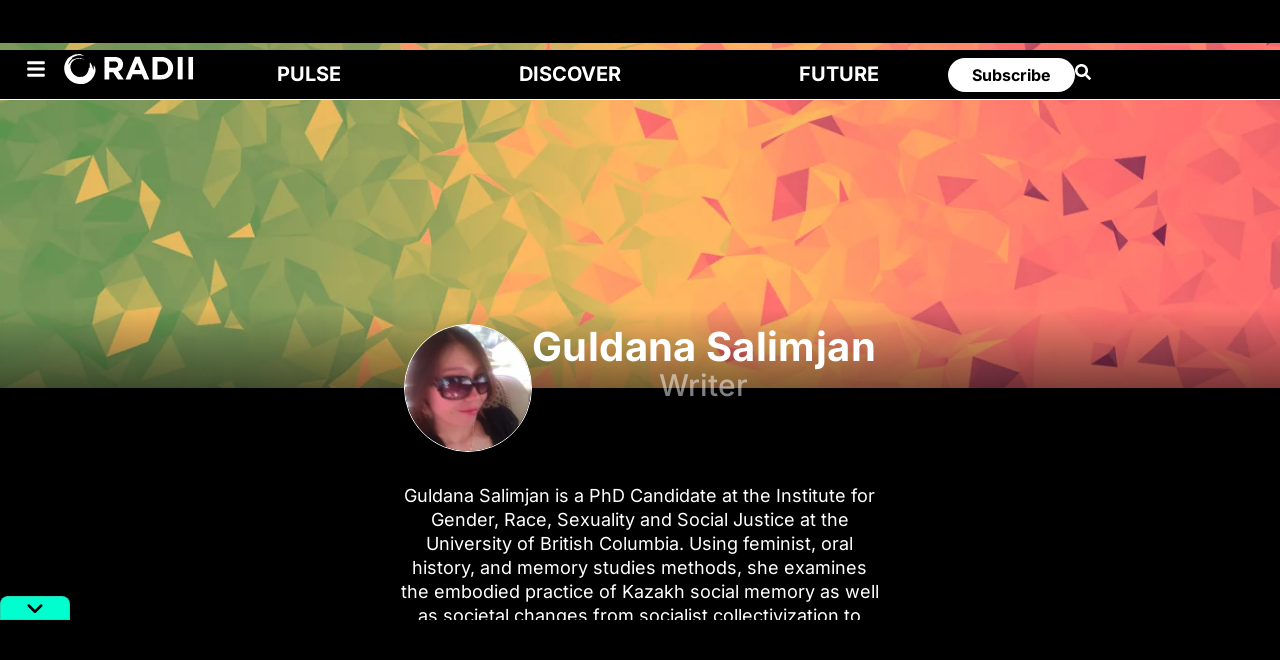

--- FILE ---
content_type: text/html; charset=UTF-8
request_url: https://radii.co/author/guldana-salimjan
body_size: 83364
content:
<!DOCTYPE html>
<html lang="en-US" prefix="og: https://ogp.me/ns#">
<head><meta charset="UTF-8"><script>if(navigator.userAgent.match(/MSIE|Internet Explorer/i)||navigator.userAgent.match(/Trident\/7\..*?rv:11/i)){var href=document.location.href;if(!href.match(/[?&]nowprocket/)){if(href.indexOf("?")==-1){if(href.indexOf("#")==-1){document.location.href=href+"?nowprocket=1"}else{document.location.href=href.replace("#","?nowprocket=1#")}}else{if(href.indexOf("#")==-1){document.location.href=href+"&nowprocket=1"}else{document.location.href=href.replace("#","&nowprocket=1#")}}}}</script><script>(()=>{class RocketLazyLoadScripts{constructor(){this.v="2.0.4",this.userEvents=["keydown","keyup","mousedown","mouseup","mousemove","mouseover","mouseout","touchmove","touchstart","touchend","touchcancel","wheel","click","dblclick","input"],this.attributeEvents=["onblur","onclick","oncontextmenu","ondblclick","onfocus","onmousedown","onmouseenter","onmouseleave","onmousemove","onmouseout","onmouseover","onmouseup","onmousewheel","onscroll","onsubmit"]}async t(){this.i(),this.o(),/iP(ad|hone)/.test(navigator.userAgent)&&this.h(),this.u(),this.l(this),this.m(),this.k(this),this.p(this),this._(),await Promise.all([this.R(),this.L()]),this.lastBreath=Date.now(),this.S(this),this.P(),this.D(),this.O(),this.M(),await this.C(this.delayedScripts.normal),await this.C(this.delayedScripts.defer),await this.C(this.delayedScripts.async),await this.T(),await this.F(),await this.j(),await this.A(),window.dispatchEvent(new Event("rocket-allScriptsLoaded")),this.everythingLoaded=!0,this.lastTouchEnd&&await new Promise(t=>setTimeout(t,500-Date.now()+this.lastTouchEnd)),this.I(),this.H(),this.U(),this.W()}i(){this.CSPIssue=sessionStorage.getItem("rocketCSPIssue"),document.addEventListener("securitypolicyviolation",t=>{this.CSPIssue||"script-src-elem"!==t.violatedDirective||"data"!==t.blockedURI||(this.CSPIssue=!0,sessionStorage.setItem("rocketCSPIssue",!0))},{isRocket:!0})}o(){window.addEventListener("pageshow",t=>{this.persisted=t.persisted,this.realWindowLoadedFired=!0},{isRocket:!0}),window.addEventListener("pagehide",()=>{this.onFirstUserAction=null},{isRocket:!0})}h(){let t;function e(e){t=e}window.addEventListener("touchstart",e,{isRocket:!0}),window.addEventListener("touchend",function i(o){o.changedTouches[0]&&t.changedTouches[0]&&Math.abs(o.changedTouches[0].pageX-t.changedTouches[0].pageX)<10&&Math.abs(o.changedTouches[0].pageY-t.changedTouches[0].pageY)<10&&o.timeStamp-t.timeStamp<200&&(window.removeEventListener("touchstart",e,{isRocket:!0}),window.removeEventListener("touchend",i,{isRocket:!0}),"INPUT"===o.target.tagName&&"text"===o.target.type||(o.target.dispatchEvent(new TouchEvent("touchend",{target:o.target,bubbles:!0})),o.target.dispatchEvent(new MouseEvent("mouseover",{target:o.target,bubbles:!0})),o.target.dispatchEvent(new PointerEvent("click",{target:o.target,bubbles:!0,cancelable:!0,detail:1,clientX:o.changedTouches[0].clientX,clientY:o.changedTouches[0].clientY})),event.preventDefault()))},{isRocket:!0})}q(t){this.userActionTriggered||("mousemove"!==t.type||this.firstMousemoveIgnored?"keyup"===t.type||"mouseover"===t.type||"mouseout"===t.type||(this.userActionTriggered=!0,this.onFirstUserAction&&this.onFirstUserAction()):this.firstMousemoveIgnored=!0),"click"===t.type&&t.preventDefault(),t.stopPropagation(),t.stopImmediatePropagation(),"touchstart"===this.lastEvent&&"touchend"===t.type&&(this.lastTouchEnd=Date.now()),"click"===t.type&&(this.lastTouchEnd=0),this.lastEvent=t.type,t.composedPath&&t.composedPath()[0].getRootNode()instanceof ShadowRoot&&(t.rocketTarget=t.composedPath()[0]),this.savedUserEvents.push(t)}u(){this.savedUserEvents=[],this.userEventHandler=this.q.bind(this),this.userEvents.forEach(t=>window.addEventListener(t,this.userEventHandler,{passive:!1,isRocket:!0})),document.addEventListener("visibilitychange",this.userEventHandler,{isRocket:!0})}U(){this.userEvents.forEach(t=>window.removeEventListener(t,this.userEventHandler,{passive:!1,isRocket:!0})),document.removeEventListener("visibilitychange",this.userEventHandler,{isRocket:!0}),this.savedUserEvents.forEach(t=>{(t.rocketTarget||t.target).dispatchEvent(new window[t.constructor.name](t.type,t))})}m(){const t="return false",e=Array.from(this.attributeEvents,t=>"data-rocket-"+t),i="["+this.attributeEvents.join("],[")+"]",o="[data-rocket-"+this.attributeEvents.join("],[data-rocket-")+"]",s=(e,i,o)=>{o&&o!==t&&(e.setAttribute("data-rocket-"+i,o),e["rocket"+i]=new Function("event",o),e.setAttribute(i,t))};new MutationObserver(t=>{for(const n of t)"attributes"===n.type&&(n.attributeName.startsWith("data-rocket-")||this.everythingLoaded?n.attributeName.startsWith("data-rocket-")&&this.everythingLoaded&&this.N(n.target,n.attributeName.substring(12)):s(n.target,n.attributeName,n.target.getAttribute(n.attributeName))),"childList"===n.type&&n.addedNodes.forEach(t=>{if(t.nodeType===Node.ELEMENT_NODE)if(this.everythingLoaded)for(const i of[t,...t.querySelectorAll(o)])for(const t of i.getAttributeNames())e.includes(t)&&this.N(i,t.substring(12));else for(const e of[t,...t.querySelectorAll(i)])for(const t of e.getAttributeNames())this.attributeEvents.includes(t)&&s(e,t,e.getAttribute(t))})}).observe(document,{subtree:!0,childList:!0,attributeFilter:[...this.attributeEvents,...e]})}I(){this.attributeEvents.forEach(t=>{document.querySelectorAll("[data-rocket-"+t+"]").forEach(e=>{this.N(e,t)})})}N(t,e){const i=t.getAttribute("data-rocket-"+e);i&&(t.setAttribute(e,i),t.removeAttribute("data-rocket-"+e))}k(t){Object.defineProperty(HTMLElement.prototype,"onclick",{get(){return this.rocketonclick||null},set(e){this.rocketonclick=e,this.setAttribute(t.everythingLoaded?"onclick":"data-rocket-onclick","this.rocketonclick(event)")}})}S(t){function e(e,i){let o=e[i];e[i]=null,Object.defineProperty(e,i,{get:()=>o,set(s){t.everythingLoaded?o=s:e["rocket"+i]=o=s}})}e(document,"onreadystatechange"),e(window,"onload"),e(window,"onpageshow");try{Object.defineProperty(document,"readyState",{get:()=>t.rocketReadyState,set(e){t.rocketReadyState=e},configurable:!0}),document.readyState="loading"}catch(t){console.log("WPRocket DJE readyState conflict, bypassing")}}l(t){this.originalAddEventListener=EventTarget.prototype.addEventListener,this.originalRemoveEventListener=EventTarget.prototype.removeEventListener,this.savedEventListeners=[],EventTarget.prototype.addEventListener=function(e,i,o){o&&o.isRocket||!t.B(e,this)&&!t.userEvents.includes(e)||t.B(e,this)&&!t.userActionTriggered||e.startsWith("rocket-")||t.everythingLoaded?t.originalAddEventListener.call(this,e,i,o):(t.savedEventListeners.push({target:this,remove:!1,type:e,func:i,options:o}),"mouseenter"!==e&&"mouseleave"!==e||t.originalAddEventListener.call(this,e,t.savedUserEvents.push,o))},EventTarget.prototype.removeEventListener=function(e,i,o){o&&o.isRocket||!t.B(e,this)&&!t.userEvents.includes(e)||t.B(e,this)&&!t.userActionTriggered||e.startsWith("rocket-")||t.everythingLoaded?t.originalRemoveEventListener.call(this,e,i,o):t.savedEventListeners.push({target:this,remove:!0,type:e,func:i,options:o})}}J(t,e){this.savedEventListeners=this.savedEventListeners.filter(i=>{let o=i.type,s=i.target||window;return e!==o||t!==s||(this.B(o,s)&&(i.type="rocket-"+o),this.$(i),!1)})}H(){EventTarget.prototype.addEventListener=this.originalAddEventListener,EventTarget.prototype.removeEventListener=this.originalRemoveEventListener,this.savedEventListeners.forEach(t=>this.$(t))}$(t){t.remove?this.originalRemoveEventListener.call(t.target,t.type,t.func,t.options):this.originalAddEventListener.call(t.target,t.type,t.func,t.options)}p(t){let e;function i(e){return t.everythingLoaded?e:e.split(" ").map(t=>"load"===t||t.startsWith("load.")?"rocket-jquery-load":t).join(" ")}function o(o){function s(e){const s=o.fn[e];o.fn[e]=o.fn.init.prototype[e]=function(){return this[0]===window&&t.userActionTriggered&&("string"==typeof arguments[0]||arguments[0]instanceof String?arguments[0]=i(arguments[0]):"object"==typeof arguments[0]&&Object.keys(arguments[0]).forEach(t=>{const e=arguments[0][t];delete arguments[0][t],arguments[0][i(t)]=e})),s.apply(this,arguments),this}}if(o&&o.fn&&!t.allJQueries.includes(o)){const e={DOMContentLoaded:[],"rocket-DOMContentLoaded":[]};for(const t in e)document.addEventListener(t,()=>{e[t].forEach(t=>t())},{isRocket:!0});o.fn.ready=o.fn.init.prototype.ready=function(i){function s(){parseInt(o.fn.jquery)>2?setTimeout(()=>i.bind(document)(o)):i.bind(document)(o)}return"function"==typeof i&&(t.realDomReadyFired?!t.userActionTriggered||t.fauxDomReadyFired?s():e["rocket-DOMContentLoaded"].push(s):e.DOMContentLoaded.push(s)),o([])},s("on"),s("one"),s("off"),t.allJQueries.push(o)}e=o}t.allJQueries=[],o(window.jQuery),Object.defineProperty(window,"jQuery",{get:()=>e,set(t){o(t)}})}P(){const t=new Map;document.write=document.writeln=function(e){const i=document.currentScript,o=document.createRange(),s=i.parentElement;let n=t.get(i);void 0===n&&(n=i.nextSibling,t.set(i,n));const c=document.createDocumentFragment();o.setStart(c,0),c.appendChild(o.createContextualFragment(e)),s.insertBefore(c,n)}}async R(){return new Promise(t=>{this.userActionTriggered?t():this.onFirstUserAction=t})}async L(){return new Promise(t=>{document.addEventListener("DOMContentLoaded",()=>{this.realDomReadyFired=!0,t()},{isRocket:!0})})}async j(){return this.realWindowLoadedFired?Promise.resolve():new Promise(t=>{window.addEventListener("load",t,{isRocket:!0})})}M(){this.pendingScripts=[];this.scriptsMutationObserver=new MutationObserver(t=>{for(const e of t)e.addedNodes.forEach(t=>{"SCRIPT"!==t.tagName||t.noModule||t.isWPRocket||this.pendingScripts.push({script:t,promise:new Promise(e=>{const i=()=>{const i=this.pendingScripts.findIndex(e=>e.script===t);i>=0&&this.pendingScripts.splice(i,1),e()};t.addEventListener("load",i,{isRocket:!0}),t.addEventListener("error",i,{isRocket:!0}),setTimeout(i,1e3)})})})}),this.scriptsMutationObserver.observe(document,{childList:!0,subtree:!0})}async F(){await this.X(),this.pendingScripts.length?(await this.pendingScripts[0].promise,await this.F()):this.scriptsMutationObserver.disconnect()}D(){this.delayedScripts={normal:[],async:[],defer:[]},document.querySelectorAll("script[type$=rocketlazyloadscript]").forEach(t=>{t.hasAttribute("data-rocket-src")?t.hasAttribute("async")&&!1!==t.async?this.delayedScripts.async.push(t):t.hasAttribute("defer")&&!1!==t.defer||"module"===t.getAttribute("data-rocket-type")?this.delayedScripts.defer.push(t):this.delayedScripts.normal.push(t):this.delayedScripts.normal.push(t)})}async _(){await this.L();let t=[];document.querySelectorAll("script[type$=rocketlazyloadscript][data-rocket-src]").forEach(e=>{let i=e.getAttribute("data-rocket-src");if(i&&!i.startsWith("data:")){i.startsWith("//")&&(i=location.protocol+i);try{const o=new URL(i).origin;o!==location.origin&&t.push({src:o,crossOrigin:e.crossOrigin||"module"===e.getAttribute("data-rocket-type")})}catch(t){}}}),t=[...new Map(t.map(t=>[JSON.stringify(t),t])).values()],this.Y(t,"preconnect")}async G(t){if(await this.K(),!0!==t.noModule||!("noModule"in HTMLScriptElement.prototype))return new Promise(e=>{let i;function o(){(i||t).setAttribute("data-rocket-status","executed"),e()}try{if(navigator.userAgent.includes("Firefox/")||""===navigator.vendor||this.CSPIssue)i=document.createElement("script"),[...t.attributes].forEach(t=>{let e=t.nodeName;"type"!==e&&("data-rocket-type"===e&&(e="type"),"data-rocket-src"===e&&(e="src"),i.setAttribute(e,t.nodeValue))}),t.text&&(i.text=t.text),t.nonce&&(i.nonce=t.nonce),i.hasAttribute("src")?(i.addEventListener("load",o,{isRocket:!0}),i.addEventListener("error",()=>{i.setAttribute("data-rocket-status","failed-network"),e()},{isRocket:!0}),setTimeout(()=>{i.isConnected||e()},1)):(i.text=t.text,o()),i.isWPRocket=!0,t.parentNode.replaceChild(i,t);else{const i=t.getAttribute("data-rocket-type"),s=t.getAttribute("data-rocket-src");i?(t.type=i,t.removeAttribute("data-rocket-type")):t.removeAttribute("type"),t.addEventListener("load",o,{isRocket:!0}),t.addEventListener("error",i=>{this.CSPIssue&&i.target.src.startsWith("data:")?(console.log("WPRocket: CSP fallback activated"),t.removeAttribute("src"),this.G(t).then(e)):(t.setAttribute("data-rocket-status","failed-network"),e())},{isRocket:!0}),s?(t.fetchPriority="high",t.removeAttribute("data-rocket-src"),t.src=s):t.src="data:text/javascript;base64,"+window.btoa(unescape(encodeURIComponent(t.text)))}}catch(i){t.setAttribute("data-rocket-status","failed-transform"),e()}});t.setAttribute("data-rocket-status","skipped")}async C(t){const e=t.shift();return e?(e.isConnected&&await this.G(e),this.C(t)):Promise.resolve()}O(){this.Y([...this.delayedScripts.normal,...this.delayedScripts.defer,...this.delayedScripts.async],"preload")}Y(t,e){this.trash=this.trash||[];let i=!0;var o=document.createDocumentFragment();t.forEach(t=>{const s=t.getAttribute&&t.getAttribute("data-rocket-src")||t.src;if(s&&!s.startsWith("data:")){const n=document.createElement("link");n.href=s,n.rel=e,"preconnect"!==e&&(n.as="script",n.fetchPriority=i?"high":"low"),t.getAttribute&&"module"===t.getAttribute("data-rocket-type")&&(n.crossOrigin=!0),t.crossOrigin&&(n.crossOrigin=t.crossOrigin),t.integrity&&(n.integrity=t.integrity),t.nonce&&(n.nonce=t.nonce),o.appendChild(n),this.trash.push(n),i=!1}}),document.head.appendChild(o)}W(){this.trash.forEach(t=>t.remove())}async T(){try{document.readyState="interactive"}catch(t){}this.fauxDomReadyFired=!0;try{await this.K(),this.J(document,"readystatechange"),document.dispatchEvent(new Event("rocket-readystatechange")),await this.K(),document.rocketonreadystatechange&&document.rocketonreadystatechange(),await this.K(),this.J(document,"DOMContentLoaded"),document.dispatchEvent(new Event("rocket-DOMContentLoaded")),await this.K(),this.J(window,"DOMContentLoaded"),window.dispatchEvent(new Event("rocket-DOMContentLoaded"))}catch(t){console.error(t)}}async A(){try{document.readyState="complete"}catch(t){}try{await this.K(),this.J(document,"readystatechange"),document.dispatchEvent(new Event("rocket-readystatechange")),await this.K(),document.rocketonreadystatechange&&document.rocketonreadystatechange(),await this.K(),this.J(window,"load"),window.dispatchEvent(new Event("rocket-load")),await this.K(),window.rocketonload&&window.rocketonload(),await this.K(),this.allJQueries.forEach(t=>t(window).trigger("rocket-jquery-load")),await this.K(),this.J(window,"pageshow");const t=new Event("rocket-pageshow");t.persisted=this.persisted,window.dispatchEvent(t),await this.K(),window.rocketonpageshow&&window.rocketonpageshow({persisted:this.persisted})}catch(t){console.error(t)}}async K(){Date.now()-this.lastBreath>45&&(await this.X(),this.lastBreath=Date.now())}async X(){return document.hidden?new Promise(t=>setTimeout(t)):new Promise(t=>requestAnimationFrame(t))}B(t,e){return e===document&&"readystatechange"===t||(e===document&&"DOMContentLoaded"===t||(e===window&&"DOMContentLoaded"===t||(e===window&&"load"===t||e===window&&"pageshow"===t)))}static run(){(new RocketLazyLoadScripts).t()}}RocketLazyLoadScripts.run()})();</script>
	
	<meta name="viewport" content="width=device-width, initial-scale=1.0, viewport-fit=cover" />		
<!-- Search Engine Optimization by Rank Math PRO - https://rankmath.com/ -->
<title>Guldana Salimjan - RADII</title>
<link data-rocket-prefetch href="https://cbcygmbzjrmaqg7kk.ay.delivery" rel="dns-prefetch">
<link data-rocket-prefetch href="https://www.googletagmanager.com" rel="dns-prefetch">
<link data-rocket-prefetch href="https://securepubads.g.doubleclick.net" rel="dns-prefetch">
<link data-rocket-prefetch href="https://cdn.jsdelivr.net" rel="dns-prefetch">
<link data-rocket-preload as="style" href="https://fonts.googleapis.com/css?family=Fira%20Sans%3Aital%2Cwght%400%2C400%3B0%2C500%3B1%2C400%7CPlayfair%20Display%3Aital%2Cwght%400%2C400%3B0%2C700%3B1%2C400%7CRoboto%3A100%2C100italic%2C200%2C200italic%2C300%2C300italic%2C400%2C400italic%2C500%2C500italic%2C600%2C600italic%2C700%2C700italic%2C800%2C800italic%2C900%2C900italic%7CRoboto%20Slab%3A100%2C100italic%2C200%2C200italic%2C300%2C300italic%2C400%2C400italic%2C500%2C500italic%2C600%2C600italic%2C700%2C700italic%2C800%2C800italic%2C900%2C900italic%7CInter%3A100%2C100italic%2C200%2C200italic%2C300%2C300italic%2C400%2C400italic%2C500%2C500italic%2C600%2C600italic%2C700%2C700italic%2C800%2C800italic%2C900%2C900italic&#038;subset=latin%2Clatin-ext&#038;display=swap" rel="preload">
<style id="" media="print" onload="this.media=&#039;all&#039;">/* cyrillic-ext */
@font-face {
  font-family: 'Fira Sans';
  font-style: italic;
  font-weight: 400;
  font-display: swap;
  src: url(/fonts.gstatic.com/s/firasans/v18/va9C4kDNxMZdWfMOD5VvkrjEYTLVdlTOr0s.woff2) format('woff2');
  unicode-range: U+0460-052F, U+1C80-1C8A, U+20B4, U+2DE0-2DFF, U+A640-A69F, U+FE2E-FE2F;
}
/* cyrillic */
@font-face {
  font-family: 'Fira Sans';
  font-style: italic;
  font-weight: 400;
  font-display: swap;
  src: url(/fonts.gstatic.com/s/firasans/v18/va9C4kDNxMZdWfMOD5VvkrjNYTLVdlTOr0s.woff2) format('woff2');
  unicode-range: U+0301, U+0400-045F, U+0490-0491, U+04B0-04B1, U+2116;
}
/* greek-ext */
@font-face {
  font-family: 'Fira Sans';
  font-style: italic;
  font-weight: 400;
  font-display: swap;
  src: url(/fonts.gstatic.com/s/firasans/v18/va9C4kDNxMZdWfMOD5VvkrjFYTLVdlTOr0s.woff2) format('woff2');
  unicode-range: U+1F00-1FFF;
}
/* greek */
@font-face {
  font-family: 'Fira Sans';
  font-style: italic;
  font-weight: 400;
  font-display: swap;
  src: url(/fonts.gstatic.com/s/firasans/v18/va9C4kDNxMZdWfMOD5VvkrjKYTLVdlTOr0s.woff2) format('woff2');
  unicode-range: U+0370-0377, U+037A-037F, U+0384-038A, U+038C, U+038E-03A1, U+03A3-03FF;
}
/* vietnamese */
@font-face {
  font-family: 'Fira Sans';
  font-style: italic;
  font-weight: 400;
  font-display: swap;
  src: url(/fonts.gstatic.com/s/firasans/v18/va9C4kDNxMZdWfMOD5VvkrjGYTLVdlTOr0s.woff2) format('woff2');
  unicode-range: U+0102-0103, U+0110-0111, U+0128-0129, U+0168-0169, U+01A0-01A1, U+01AF-01B0, U+0300-0301, U+0303-0304, U+0308-0309, U+0323, U+0329, U+1EA0-1EF9, U+20AB;
}
/* latin-ext */
@font-face {
  font-family: 'Fira Sans';
  font-style: italic;
  font-weight: 400;
  font-display: swap;
  src: url(/fonts.gstatic.com/s/firasans/v18/va9C4kDNxMZdWfMOD5VvkrjHYTLVdlTOr0s.woff2) format('woff2');
  unicode-range: U+0100-02BA, U+02BD-02C5, U+02C7-02CC, U+02CE-02D7, U+02DD-02FF, U+0304, U+0308, U+0329, U+1D00-1DBF, U+1E00-1E9F, U+1EF2-1EFF, U+2020, U+20A0-20AB, U+20AD-20C0, U+2113, U+2C60-2C7F, U+A720-A7FF;
}
/* latin */
@font-face {
  font-family: 'Fira Sans';
  font-style: italic;
  font-weight: 400;
  font-display: swap;
  src: url(/fonts.gstatic.com/s/firasans/v18/va9C4kDNxMZdWfMOD5VvkrjJYTLVdlTO.woff2) format('woff2');
  unicode-range: U+0000-00FF, U+0131, U+0152-0153, U+02BB-02BC, U+02C6, U+02DA, U+02DC, U+0304, U+0308, U+0329, U+2000-206F, U+20AC, U+2122, U+2191, U+2193, U+2212, U+2215, U+FEFF, U+FFFD;
}
/* cyrillic-ext */
@font-face {
  font-family: 'Fira Sans';
  font-style: normal;
  font-weight: 400;
  font-display: swap;
  src: url(/fonts.gstatic.com/s/firasans/v18/va9E4kDNxMZdWfMOD5VvmojLazX3dGTP.woff2) format('woff2');
  unicode-range: U+0460-052F, U+1C80-1C8A, U+20B4, U+2DE0-2DFF, U+A640-A69F, U+FE2E-FE2F;
}
/* cyrillic */
@font-face {
  font-family: 'Fira Sans';
  font-style: normal;
  font-weight: 400;
  font-display: swap;
  src: url(/fonts.gstatic.com/s/firasans/v18/va9E4kDNxMZdWfMOD5Vvk4jLazX3dGTP.woff2) format('woff2');
  unicode-range: U+0301, U+0400-045F, U+0490-0491, U+04B0-04B1, U+2116;
}
/* greek-ext */
@font-face {
  font-family: 'Fira Sans';
  font-style: normal;
  font-weight: 400;
  font-display: swap;
  src: url(/fonts.gstatic.com/s/firasans/v18/va9E4kDNxMZdWfMOD5Vvm4jLazX3dGTP.woff2) format('woff2');
  unicode-range: U+1F00-1FFF;
}
/* greek */
@font-face {
  font-family: 'Fira Sans';
  font-style: normal;
  font-weight: 400;
  font-display: swap;
  src: url(/fonts.gstatic.com/s/firasans/v18/va9E4kDNxMZdWfMOD5VvlIjLazX3dGTP.woff2) format('woff2');
  unicode-range: U+0370-0377, U+037A-037F, U+0384-038A, U+038C, U+038E-03A1, U+03A3-03FF;
}
/* vietnamese */
@font-face {
  font-family: 'Fira Sans';
  font-style: normal;
  font-weight: 400;
  font-display: swap;
  src: url(/fonts.gstatic.com/s/firasans/v18/va9E4kDNxMZdWfMOD5VvmIjLazX3dGTP.woff2) format('woff2');
  unicode-range: U+0102-0103, U+0110-0111, U+0128-0129, U+0168-0169, U+01A0-01A1, U+01AF-01B0, U+0300-0301, U+0303-0304, U+0308-0309, U+0323, U+0329, U+1EA0-1EF9, U+20AB;
}
/* latin-ext */
@font-face {
  font-family: 'Fira Sans';
  font-style: normal;
  font-weight: 400;
  font-display: swap;
  src: url(/fonts.gstatic.com/s/firasans/v18/va9E4kDNxMZdWfMOD5VvmYjLazX3dGTP.woff2) format('woff2');
  unicode-range: U+0100-02BA, U+02BD-02C5, U+02C7-02CC, U+02CE-02D7, U+02DD-02FF, U+0304, U+0308, U+0329, U+1D00-1DBF, U+1E00-1E9F, U+1EF2-1EFF, U+2020, U+20A0-20AB, U+20AD-20C0, U+2113, U+2C60-2C7F, U+A720-A7FF;
}
/* latin */
@font-face {
  font-family: 'Fira Sans';
  font-style: normal;
  font-weight: 400;
  font-display: swap;
  src: url(/fonts.gstatic.com/s/firasans/v18/va9E4kDNxMZdWfMOD5Vvl4jLazX3dA.woff2) format('woff2');
  unicode-range: U+0000-00FF, U+0131, U+0152-0153, U+02BB-02BC, U+02C6, U+02DA, U+02DC, U+0304, U+0308, U+0329, U+2000-206F, U+20AC, U+2122, U+2191, U+2193, U+2212, U+2215, U+FEFF, U+FFFD;
}
/* cyrillic-ext */
@font-face {
  font-family: 'Fira Sans';
  font-style: normal;
  font-weight: 500;
  font-display: swap;
  src: url(/fonts.gstatic.com/s/firasans/v18/va9B4kDNxMZdWfMOD5VnZKveSxf6Xl7Gl3LX.woff2) format('woff2');
  unicode-range: U+0460-052F, U+1C80-1C8A, U+20B4, U+2DE0-2DFF, U+A640-A69F, U+FE2E-FE2F;
}
/* cyrillic */
@font-face {
  font-family: 'Fira Sans';
  font-style: normal;
  font-weight: 500;
  font-display: swap;
  src: url(/fonts.gstatic.com/s/firasans/v18/va9B4kDNxMZdWfMOD5VnZKveQhf6Xl7Gl3LX.woff2) format('woff2');
  unicode-range: U+0301, U+0400-045F, U+0490-0491, U+04B0-04B1, U+2116;
}
/* greek-ext */
@font-face {
  font-family: 'Fira Sans';
  font-style: normal;
  font-weight: 500;
  font-display: swap;
  src: url(/fonts.gstatic.com/s/firasans/v18/va9B4kDNxMZdWfMOD5VnZKveShf6Xl7Gl3LX.woff2) format('woff2');
  unicode-range: U+1F00-1FFF;
}
/* greek */
@font-face {
  font-family: 'Fira Sans';
  font-style: normal;
  font-weight: 500;
  font-display: swap;
  src: url(/fonts.gstatic.com/s/firasans/v18/va9B4kDNxMZdWfMOD5VnZKveRRf6Xl7Gl3LX.woff2) format('woff2');
  unicode-range: U+0370-0377, U+037A-037F, U+0384-038A, U+038C, U+038E-03A1, U+03A3-03FF;
}
/* vietnamese */
@font-face {
  font-family: 'Fira Sans';
  font-style: normal;
  font-weight: 500;
  font-display: swap;
  src: url(/fonts.gstatic.com/s/firasans/v18/va9B4kDNxMZdWfMOD5VnZKveSRf6Xl7Gl3LX.woff2) format('woff2');
  unicode-range: U+0102-0103, U+0110-0111, U+0128-0129, U+0168-0169, U+01A0-01A1, U+01AF-01B0, U+0300-0301, U+0303-0304, U+0308-0309, U+0323, U+0329, U+1EA0-1EF9, U+20AB;
}
/* latin-ext */
@font-face {
  font-family: 'Fira Sans';
  font-style: normal;
  font-weight: 500;
  font-display: swap;
  src: url(/fonts.gstatic.com/s/firasans/v18/va9B4kDNxMZdWfMOD5VnZKveSBf6Xl7Gl3LX.woff2) format('woff2');
  unicode-range: U+0100-02BA, U+02BD-02C5, U+02C7-02CC, U+02CE-02D7, U+02DD-02FF, U+0304, U+0308, U+0329, U+1D00-1DBF, U+1E00-1E9F, U+1EF2-1EFF, U+2020, U+20A0-20AB, U+20AD-20C0, U+2113, U+2C60-2C7F, U+A720-A7FF;
}
/* latin */
@font-face {
  font-family: 'Fira Sans';
  font-style: normal;
  font-weight: 500;
  font-display: swap;
  src: url(/fonts.gstatic.com/s/firasans/v18/va9B4kDNxMZdWfMOD5VnZKveRhf6Xl7Glw.woff2) format('woff2');
  unicode-range: U+0000-00FF, U+0131, U+0152-0153, U+02BB-02BC, U+02C6, U+02DA, U+02DC, U+0304, U+0308, U+0329, U+2000-206F, U+20AC, U+2122, U+2191, U+2193, U+2212, U+2215, U+FEFF, U+FFFD;
}
/* cyrillic-ext */
@font-face {
  font-family: 'Inter';
  font-style: italic;
  font-weight: 100;
  font-display: swap;
  src: url(/fonts.gstatic.com/s/inter/v20/UcC53FwrK3iLTcvneQg7Ca725JhhKnNqk6L0UUMbndwVgHU.woff2) format('woff2');
  unicode-range: U+0460-052F, U+1C80-1C8A, U+20B4, U+2DE0-2DFF, U+A640-A69F, U+FE2E-FE2F;
}
/* cyrillic */
@font-face {
  font-family: 'Inter';
  font-style: italic;
  font-weight: 100;
  font-display: swap;
  src: url(/fonts.gstatic.com/s/inter/v20/UcC53FwrK3iLTcvneQg7Ca725JhhKnNqk6L9UUMbndwVgHU.woff2) format('woff2');
  unicode-range: U+0301, U+0400-045F, U+0490-0491, U+04B0-04B1, U+2116;
}
/* greek-ext */
@font-face {
  font-family: 'Inter';
  font-style: italic;
  font-weight: 100;
  font-display: swap;
  src: url(/fonts.gstatic.com/s/inter/v20/UcC53FwrK3iLTcvneQg7Ca725JhhKnNqk6L1UUMbndwVgHU.woff2) format('woff2');
  unicode-range: U+1F00-1FFF;
}
/* greek */
@font-face {
  font-family: 'Inter';
  font-style: italic;
  font-weight: 100;
  font-display: swap;
  src: url(/fonts.gstatic.com/s/inter/v20/UcC53FwrK3iLTcvneQg7Ca725JhhKnNqk6L6UUMbndwVgHU.woff2) format('woff2');
  unicode-range: U+0370-0377, U+037A-037F, U+0384-038A, U+038C, U+038E-03A1, U+03A3-03FF;
}
/* vietnamese */
@font-face {
  font-family: 'Inter';
  font-style: italic;
  font-weight: 100;
  font-display: swap;
  src: url(/fonts.gstatic.com/s/inter/v20/UcC53FwrK3iLTcvneQg7Ca725JhhKnNqk6L2UUMbndwVgHU.woff2) format('woff2');
  unicode-range: U+0102-0103, U+0110-0111, U+0128-0129, U+0168-0169, U+01A0-01A1, U+01AF-01B0, U+0300-0301, U+0303-0304, U+0308-0309, U+0323, U+0329, U+1EA0-1EF9, U+20AB;
}
/* latin-ext */
@font-face {
  font-family: 'Inter';
  font-style: italic;
  font-weight: 100;
  font-display: swap;
  src: url(/fonts.gstatic.com/s/inter/v20/UcC53FwrK3iLTcvneQg7Ca725JhhKnNqk6L3UUMbndwVgHU.woff2) format('woff2');
  unicode-range: U+0100-02BA, U+02BD-02C5, U+02C7-02CC, U+02CE-02D7, U+02DD-02FF, U+0304, U+0308, U+0329, U+1D00-1DBF, U+1E00-1E9F, U+1EF2-1EFF, U+2020, U+20A0-20AB, U+20AD-20C0, U+2113, U+2C60-2C7F, U+A720-A7FF;
}
/* latin */
@font-face {
  font-family: 'Inter';
  font-style: italic;
  font-weight: 100;
  font-display: swap;
  src: url(/fonts.gstatic.com/s/inter/v20/UcC53FwrK3iLTcvneQg7Ca725JhhKnNqk6L5UUMbndwV.woff2) format('woff2');
  unicode-range: U+0000-00FF, U+0131, U+0152-0153, U+02BB-02BC, U+02C6, U+02DA, U+02DC, U+0304, U+0308, U+0329, U+2000-206F, U+20AC, U+2122, U+2191, U+2193, U+2212, U+2215, U+FEFF, U+FFFD;
}
/* cyrillic-ext */
@font-face {
  font-family: 'Inter';
  font-style: italic;
  font-weight: 200;
  font-display: swap;
  src: url(/fonts.gstatic.com/s/inter/v20/UcC53FwrK3iLTcvneQg7Ca725JhhKnNqk6L0UUMbndwVgHU.woff2) format('woff2');
  unicode-range: U+0460-052F, U+1C80-1C8A, U+20B4, U+2DE0-2DFF, U+A640-A69F, U+FE2E-FE2F;
}
/* cyrillic */
@font-face {
  font-family: 'Inter';
  font-style: italic;
  font-weight: 200;
  font-display: swap;
  src: url(/fonts.gstatic.com/s/inter/v20/UcC53FwrK3iLTcvneQg7Ca725JhhKnNqk6L9UUMbndwVgHU.woff2) format('woff2');
  unicode-range: U+0301, U+0400-045F, U+0490-0491, U+04B0-04B1, U+2116;
}
/* greek-ext */
@font-face {
  font-family: 'Inter';
  font-style: italic;
  font-weight: 200;
  font-display: swap;
  src: url(/fonts.gstatic.com/s/inter/v20/UcC53FwrK3iLTcvneQg7Ca725JhhKnNqk6L1UUMbndwVgHU.woff2) format('woff2');
  unicode-range: U+1F00-1FFF;
}
/* greek */
@font-face {
  font-family: 'Inter';
  font-style: italic;
  font-weight: 200;
  font-display: swap;
  src: url(/fonts.gstatic.com/s/inter/v20/UcC53FwrK3iLTcvneQg7Ca725JhhKnNqk6L6UUMbndwVgHU.woff2) format('woff2');
  unicode-range: U+0370-0377, U+037A-037F, U+0384-038A, U+038C, U+038E-03A1, U+03A3-03FF;
}
/* vietnamese */
@font-face {
  font-family: 'Inter';
  font-style: italic;
  font-weight: 200;
  font-display: swap;
  src: url(/fonts.gstatic.com/s/inter/v20/UcC53FwrK3iLTcvneQg7Ca725JhhKnNqk6L2UUMbndwVgHU.woff2) format('woff2');
  unicode-range: U+0102-0103, U+0110-0111, U+0128-0129, U+0168-0169, U+01A0-01A1, U+01AF-01B0, U+0300-0301, U+0303-0304, U+0308-0309, U+0323, U+0329, U+1EA0-1EF9, U+20AB;
}
/* latin-ext */
@font-face {
  font-family: 'Inter';
  font-style: italic;
  font-weight: 200;
  font-display: swap;
  src: url(/fonts.gstatic.com/s/inter/v20/UcC53FwrK3iLTcvneQg7Ca725JhhKnNqk6L3UUMbndwVgHU.woff2) format('woff2');
  unicode-range: U+0100-02BA, U+02BD-02C5, U+02C7-02CC, U+02CE-02D7, U+02DD-02FF, U+0304, U+0308, U+0329, U+1D00-1DBF, U+1E00-1E9F, U+1EF2-1EFF, U+2020, U+20A0-20AB, U+20AD-20C0, U+2113, U+2C60-2C7F, U+A720-A7FF;
}
/* latin */
@font-face {
  font-family: 'Inter';
  font-style: italic;
  font-weight: 200;
  font-display: swap;
  src: url(/fonts.gstatic.com/s/inter/v20/UcC53FwrK3iLTcvneQg7Ca725JhhKnNqk6L5UUMbndwV.woff2) format('woff2');
  unicode-range: U+0000-00FF, U+0131, U+0152-0153, U+02BB-02BC, U+02C6, U+02DA, U+02DC, U+0304, U+0308, U+0329, U+2000-206F, U+20AC, U+2122, U+2191, U+2193, U+2212, U+2215, U+FEFF, U+FFFD;
}
/* cyrillic-ext */
@font-face {
  font-family: 'Inter';
  font-style: italic;
  font-weight: 300;
  font-display: swap;
  src: url(/fonts.gstatic.com/s/inter/v20/UcC53FwrK3iLTcvneQg7Ca725JhhKnNqk6L0UUMbndwVgHU.woff2) format('woff2');
  unicode-range: U+0460-052F, U+1C80-1C8A, U+20B4, U+2DE0-2DFF, U+A640-A69F, U+FE2E-FE2F;
}
/* cyrillic */
@font-face {
  font-family: 'Inter';
  font-style: italic;
  font-weight: 300;
  font-display: swap;
  src: url(/fonts.gstatic.com/s/inter/v20/UcC53FwrK3iLTcvneQg7Ca725JhhKnNqk6L9UUMbndwVgHU.woff2) format('woff2');
  unicode-range: U+0301, U+0400-045F, U+0490-0491, U+04B0-04B1, U+2116;
}
/* greek-ext */
@font-face {
  font-family: 'Inter';
  font-style: italic;
  font-weight: 300;
  font-display: swap;
  src: url(/fonts.gstatic.com/s/inter/v20/UcC53FwrK3iLTcvneQg7Ca725JhhKnNqk6L1UUMbndwVgHU.woff2) format('woff2');
  unicode-range: U+1F00-1FFF;
}
/* greek */
@font-face {
  font-family: 'Inter';
  font-style: italic;
  font-weight: 300;
  font-display: swap;
  src: url(/fonts.gstatic.com/s/inter/v20/UcC53FwrK3iLTcvneQg7Ca725JhhKnNqk6L6UUMbndwVgHU.woff2) format('woff2');
  unicode-range: U+0370-0377, U+037A-037F, U+0384-038A, U+038C, U+038E-03A1, U+03A3-03FF;
}
/* vietnamese */
@font-face {
  font-family: 'Inter';
  font-style: italic;
  font-weight: 300;
  font-display: swap;
  src: url(/fonts.gstatic.com/s/inter/v20/UcC53FwrK3iLTcvneQg7Ca725JhhKnNqk6L2UUMbndwVgHU.woff2) format('woff2');
  unicode-range: U+0102-0103, U+0110-0111, U+0128-0129, U+0168-0169, U+01A0-01A1, U+01AF-01B0, U+0300-0301, U+0303-0304, U+0308-0309, U+0323, U+0329, U+1EA0-1EF9, U+20AB;
}
/* latin-ext */
@font-face {
  font-family: 'Inter';
  font-style: italic;
  font-weight: 300;
  font-display: swap;
  src: url(/fonts.gstatic.com/s/inter/v20/UcC53FwrK3iLTcvneQg7Ca725JhhKnNqk6L3UUMbndwVgHU.woff2) format('woff2');
  unicode-range: U+0100-02BA, U+02BD-02C5, U+02C7-02CC, U+02CE-02D7, U+02DD-02FF, U+0304, U+0308, U+0329, U+1D00-1DBF, U+1E00-1E9F, U+1EF2-1EFF, U+2020, U+20A0-20AB, U+20AD-20C0, U+2113, U+2C60-2C7F, U+A720-A7FF;
}
/* latin */
@font-face {
  font-family: 'Inter';
  font-style: italic;
  font-weight: 300;
  font-display: swap;
  src: url(/fonts.gstatic.com/s/inter/v20/UcC53FwrK3iLTcvneQg7Ca725JhhKnNqk6L5UUMbndwV.woff2) format('woff2');
  unicode-range: U+0000-00FF, U+0131, U+0152-0153, U+02BB-02BC, U+02C6, U+02DA, U+02DC, U+0304, U+0308, U+0329, U+2000-206F, U+20AC, U+2122, U+2191, U+2193, U+2212, U+2215, U+FEFF, U+FFFD;
}
/* cyrillic-ext */
@font-face {
  font-family: 'Inter';
  font-style: italic;
  font-weight: 400;
  font-display: swap;
  src: url(/fonts.gstatic.com/s/inter/v20/UcC53FwrK3iLTcvneQg7Ca725JhhKnNqk6L0UUMbndwVgHU.woff2) format('woff2');
  unicode-range: U+0460-052F, U+1C80-1C8A, U+20B4, U+2DE0-2DFF, U+A640-A69F, U+FE2E-FE2F;
}
/* cyrillic */
@font-face {
  font-family: 'Inter';
  font-style: italic;
  font-weight: 400;
  font-display: swap;
  src: url(/fonts.gstatic.com/s/inter/v20/UcC53FwrK3iLTcvneQg7Ca725JhhKnNqk6L9UUMbndwVgHU.woff2) format('woff2');
  unicode-range: U+0301, U+0400-045F, U+0490-0491, U+04B0-04B1, U+2116;
}
/* greek-ext */
@font-face {
  font-family: 'Inter';
  font-style: italic;
  font-weight: 400;
  font-display: swap;
  src: url(/fonts.gstatic.com/s/inter/v20/UcC53FwrK3iLTcvneQg7Ca725JhhKnNqk6L1UUMbndwVgHU.woff2) format('woff2');
  unicode-range: U+1F00-1FFF;
}
/* greek */
@font-face {
  font-family: 'Inter';
  font-style: italic;
  font-weight: 400;
  font-display: swap;
  src: url(/fonts.gstatic.com/s/inter/v20/UcC53FwrK3iLTcvneQg7Ca725JhhKnNqk6L6UUMbndwVgHU.woff2) format('woff2');
  unicode-range: U+0370-0377, U+037A-037F, U+0384-038A, U+038C, U+038E-03A1, U+03A3-03FF;
}
/* vietnamese */
@font-face {
  font-family: 'Inter';
  font-style: italic;
  font-weight: 400;
  font-display: swap;
  src: url(/fonts.gstatic.com/s/inter/v20/UcC53FwrK3iLTcvneQg7Ca725JhhKnNqk6L2UUMbndwVgHU.woff2) format('woff2');
  unicode-range: U+0102-0103, U+0110-0111, U+0128-0129, U+0168-0169, U+01A0-01A1, U+01AF-01B0, U+0300-0301, U+0303-0304, U+0308-0309, U+0323, U+0329, U+1EA0-1EF9, U+20AB;
}
/* latin-ext */
@font-face {
  font-family: 'Inter';
  font-style: italic;
  font-weight: 400;
  font-display: swap;
  src: url(/fonts.gstatic.com/s/inter/v20/UcC53FwrK3iLTcvneQg7Ca725JhhKnNqk6L3UUMbndwVgHU.woff2) format('woff2');
  unicode-range: U+0100-02BA, U+02BD-02C5, U+02C7-02CC, U+02CE-02D7, U+02DD-02FF, U+0304, U+0308, U+0329, U+1D00-1DBF, U+1E00-1E9F, U+1EF2-1EFF, U+2020, U+20A0-20AB, U+20AD-20C0, U+2113, U+2C60-2C7F, U+A720-A7FF;
}
/* latin */
@font-face {
  font-family: 'Inter';
  font-style: italic;
  font-weight: 400;
  font-display: swap;
  src: url(/fonts.gstatic.com/s/inter/v20/UcC53FwrK3iLTcvneQg7Ca725JhhKnNqk6L5UUMbndwV.woff2) format('woff2');
  unicode-range: U+0000-00FF, U+0131, U+0152-0153, U+02BB-02BC, U+02C6, U+02DA, U+02DC, U+0304, U+0308, U+0329, U+2000-206F, U+20AC, U+2122, U+2191, U+2193, U+2212, U+2215, U+FEFF, U+FFFD;
}
/* cyrillic-ext */
@font-face {
  font-family: 'Inter';
  font-style: italic;
  font-weight: 500;
  font-display: swap;
  src: url(/fonts.gstatic.com/s/inter/v20/UcC53FwrK3iLTcvneQg7Ca725JhhKnNqk6L0UUMbndwVgHU.woff2) format('woff2');
  unicode-range: U+0460-052F, U+1C80-1C8A, U+20B4, U+2DE0-2DFF, U+A640-A69F, U+FE2E-FE2F;
}
/* cyrillic */
@font-face {
  font-family: 'Inter';
  font-style: italic;
  font-weight: 500;
  font-display: swap;
  src: url(/fonts.gstatic.com/s/inter/v20/UcC53FwrK3iLTcvneQg7Ca725JhhKnNqk6L9UUMbndwVgHU.woff2) format('woff2');
  unicode-range: U+0301, U+0400-045F, U+0490-0491, U+04B0-04B1, U+2116;
}
/* greek-ext */
@font-face {
  font-family: 'Inter';
  font-style: italic;
  font-weight: 500;
  font-display: swap;
  src: url(/fonts.gstatic.com/s/inter/v20/UcC53FwrK3iLTcvneQg7Ca725JhhKnNqk6L1UUMbndwVgHU.woff2) format('woff2');
  unicode-range: U+1F00-1FFF;
}
/* greek */
@font-face {
  font-family: 'Inter';
  font-style: italic;
  font-weight: 500;
  font-display: swap;
  src: url(/fonts.gstatic.com/s/inter/v20/UcC53FwrK3iLTcvneQg7Ca725JhhKnNqk6L6UUMbndwVgHU.woff2) format('woff2');
  unicode-range: U+0370-0377, U+037A-037F, U+0384-038A, U+038C, U+038E-03A1, U+03A3-03FF;
}
/* vietnamese */
@font-face {
  font-family: 'Inter';
  font-style: italic;
  font-weight: 500;
  font-display: swap;
  src: url(/fonts.gstatic.com/s/inter/v20/UcC53FwrK3iLTcvneQg7Ca725JhhKnNqk6L2UUMbndwVgHU.woff2) format('woff2');
  unicode-range: U+0102-0103, U+0110-0111, U+0128-0129, U+0168-0169, U+01A0-01A1, U+01AF-01B0, U+0300-0301, U+0303-0304, U+0308-0309, U+0323, U+0329, U+1EA0-1EF9, U+20AB;
}
/* latin-ext */
@font-face {
  font-family: 'Inter';
  font-style: italic;
  font-weight: 500;
  font-display: swap;
  src: url(/fonts.gstatic.com/s/inter/v20/UcC53FwrK3iLTcvneQg7Ca725JhhKnNqk6L3UUMbndwVgHU.woff2) format('woff2');
  unicode-range: U+0100-02BA, U+02BD-02C5, U+02C7-02CC, U+02CE-02D7, U+02DD-02FF, U+0304, U+0308, U+0329, U+1D00-1DBF, U+1E00-1E9F, U+1EF2-1EFF, U+2020, U+20A0-20AB, U+20AD-20C0, U+2113, U+2C60-2C7F, U+A720-A7FF;
}
/* latin */
@font-face {
  font-family: 'Inter';
  font-style: italic;
  font-weight: 500;
  font-display: swap;
  src: url(/fonts.gstatic.com/s/inter/v20/UcC53FwrK3iLTcvneQg7Ca725JhhKnNqk6L5UUMbndwV.woff2) format('woff2');
  unicode-range: U+0000-00FF, U+0131, U+0152-0153, U+02BB-02BC, U+02C6, U+02DA, U+02DC, U+0304, U+0308, U+0329, U+2000-206F, U+20AC, U+2122, U+2191, U+2193, U+2212, U+2215, U+FEFF, U+FFFD;
}
/* cyrillic-ext */
@font-face {
  font-family: 'Inter';
  font-style: italic;
  font-weight: 600;
  font-display: swap;
  src: url(/fonts.gstatic.com/s/inter/v20/UcC53FwrK3iLTcvneQg7Ca725JhhKnNqk6L0UUMbndwVgHU.woff2) format('woff2');
  unicode-range: U+0460-052F, U+1C80-1C8A, U+20B4, U+2DE0-2DFF, U+A640-A69F, U+FE2E-FE2F;
}
/* cyrillic */
@font-face {
  font-family: 'Inter';
  font-style: italic;
  font-weight: 600;
  font-display: swap;
  src: url(/fonts.gstatic.com/s/inter/v20/UcC53FwrK3iLTcvneQg7Ca725JhhKnNqk6L9UUMbndwVgHU.woff2) format('woff2');
  unicode-range: U+0301, U+0400-045F, U+0490-0491, U+04B0-04B1, U+2116;
}
/* greek-ext */
@font-face {
  font-family: 'Inter';
  font-style: italic;
  font-weight: 600;
  font-display: swap;
  src: url(/fonts.gstatic.com/s/inter/v20/UcC53FwrK3iLTcvneQg7Ca725JhhKnNqk6L1UUMbndwVgHU.woff2) format('woff2');
  unicode-range: U+1F00-1FFF;
}
/* greek */
@font-face {
  font-family: 'Inter';
  font-style: italic;
  font-weight: 600;
  font-display: swap;
  src: url(/fonts.gstatic.com/s/inter/v20/UcC53FwrK3iLTcvneQg7Ca725JhhKnNqk6L6UUMbndwVgHU.woff2) format('woff2');
  unicode-range: U+0370-0377, U+037A-037F, U+0384-038A, U+038C, U+038E-03A1, U+03A3-03FF;
}
/* vietnamese */
@font-face {
  font-family: 'Inter';
  font-style: italic;
  font-weight: 600;
  font-display: swap;
  src: url(/fonts.gstatic.com/s/inter/v20/UcC53FwrK3iLTcvneQg7Ca725JhhKnNqk6L2UUMbndwVgHU.woff2) format('woff2');
  unicode-range: U+0102-0103, U+0110-0111, U+0128-0129, U+0168-0169, U+01A0-01A1, U+01AF-01B0, U+0300-0301, U+0303-0304, U+0308-0309, U+0323, U+0329, U+1EA0-1EF9, U+20AB;
}
/* latin-ext */
@font-face {
  font-family: 'Inter';
  font-style: italic;
  font-weight: 600;
  font-display: swap;
  src: url(/fonts.gstatic.com/s/inter/v20/UcC53FwrK3iLTcvneQg7Ca725JhhKnNqk6L3UUMbndwVgHU.woff2) format('woff2');
  unicode-range: U+0100-02BA, U+02BD-02C5, U+02C7-02CC, U+02CE-02D7, U+02DD-02FF, U+0304, U+0308, U+0329, U+1D00-1DBF, U+1E00-1E9F, U+1EF2-1EFF, U+2020, U+20A0-20AB, U+20AD-20C0, U+2113, U+2C60-2C7F, U+A720-A7FF;
}
/* latin */
@font-face {
  font-family: 'Inter';
  font-style: italic;
  font-weight: 600;
  font-display: swap;
  src: url(/fonts.gstatic.com/s/inter/v20/UcC53FwrK3iLTcvneQg7Ca725JhhKnNqk6L5UUMbndwV.woff2) format('woff2');
  unicode-range: U+0000-00FF, U+0131, U+0152-0153, U+02BB-02BC, U+02C6, U+02DA, U+02DC, U+0304, U+0308, U+0329, U+2000-206F, U+20AC, U+2122, U+2191, U+2193, U+2212, U+2215, U+FEFF, U+FFFD;
}
/* cyrillic-ext */
@font-face {
  font-family: 'Inter';
  font-style: italic;
  font-weight: 700;
  font-display: swap;
  src: url(/fonts.gstatic.com/s/inter/v20/UcC53FwrK3iLTcvneQg7Ca725JhhKnNqk6L0UUMbndwVgHU.woff2) format('woff2');
  unicode-range: U+0460-052F, U+1C80-1C8A, U+20B4, U+2DE0-2DFF, U+A640-A69F, U+FE2E-FE2F;
}
/* cyrillic */
@font-face {
  font-family: 'Inter';
  font-style: italic;
  font-weight: 700;
  font-display: swap;
  src: url(/fonts.gstatic.com/s/inter/v20/UcC53FwrK3iLTcvneQg7Ca725JhhKnNqk6L9UUMbndwVgHU.woff2) format('woff2');
  unicode-range: U+0301, U+0400-045F, U+0490-0491, U+04B0-04B1, U+2116;
}
/* greek-ext */
@font-face {
  font-family: 'Inter';
  font-style: italic;
  font-weight: 700;
  font-display: swap;
  src: url(/fonts.gstatic.com/s/inter/v20/UcC53FwrK3iLTcvneQg7Ca725JhhKnNqk6L1UUMbndwVgHU.woff2) format('woff2');
  unicode-range: U+1F00-1FFF;
}
/* greek */
@font-face {
  font-family: 'Inter';
  font-style: italic;
  font-weight: 700;
  font-display: swap;
  src: url(/fonts.gstatic.com/s/inter/v20/UcC53FwrK3iLTcvneQg7Ca725JhhKnNqk6L6UUMbndwVgHU.woff2) format('woff2');
  unicode-range: U+0370-0377, U+037A-037F, U+0384-038A, U+038C, U+038E-03A1, U+03A3-03FF;
}
/* vietnamese */
@font-face {
  font-family: 'Inter';
  font-style: italic;
  font-weight: 700;
  font-display: swap;
  src: url(/fonts.gstatic.com/s/inter/v20/UcC53FwrK3iLTcvneQg7Ca725JhhKnNqk6L2UUMbndwVgHU.woff2) format('woff2');
  unicode-range: U+0102-0103, U+0110-0111, U+0128-0129, U+0168-0169, U+01A0-01A1, U+01AF-01B0, U+0300-0301, U+0303-0304, U+0308-0309, U+0323, U+0329, U+1EA0-1EF9, U+20AB;
}
/* latin-ext */
@font-face {
  font-family: 'Inter';
  font-style: italic;
  font-weight: 700;
  font-display: swap;
  src: url(/fonts.gstatic.com/s/inter/v20/UcC53FwrK3iLTcvneQg7Ca725JhhKnNqk6L3UUMbndwVgHU.woff2) format('woff2');
  unicode-range: U+0100-02BA, U+02BD-02C5, U+02C7-02CC, U+02CE-02D7, U+02DD-02FF, U+0304, U+0308, U+0329, U+1D00-1DBF, U+1E00-1E9F, U+1EF2-1EFF, U+2020, U+20A0-20AB, U+20AD-20C0, U+2113, U+2C60-2C7F, U+A720-A7FF;
}
/* latin */
@font-face {
  font-family: 'Inter';
  font-style: italic;
  font-weight: 700;
  font-display: swap;
  src: url(/fonts.gstatic.com/s/inter/v20/UcC53FwrK3iLTcvneQg7Ca725JhhKnNqk6L5UUMbndwV.woff2) format('woff2');
  unicode-range: U+0000-00FF, U+0131, U+0152-0153, U+02BB-02BC, U+02C6, U+02DA, U+02DC, U+0304, U+0308, U+0329, U+2000-206F, U+20AC, U+2122, U+2191, U+2193, U+2212, U+2215, U+FEFF, U+FFFD;
}
/* cyrillic-ext */
@font-face {
  font-family: 'Inter';
  font-style: italic;
  font-weight: 800;
  font-display: swap;
  src: url(/fonts.gstatic.com/s/inter/v20/UcC53FwrK3iLTcvneQg7Ca725JhhKnNqk6L0UUMbndwVgHU.woff2) format('woff2');
  unicode-range: U+0460-052F, U+1C80-1C8A, U+20B4, U+2DE0-2DFF, U+A640-A69F, U+FE2E-FE2F;
}
/* cyrillic */
@font-face {
  font-family: 'Inter';
  font-style: italic;
  font-weight: 800;
  font-display: swap;
  src: url(/fonts.gstatic.com/s/inter/v20/UcC53FwrK3iLTcvneQg7Ca725JhhKnNqk6L9UUMbndwVgHU.woff2) format('woff2');
  unicode-range: U+0301, U+0400-045F, U+0490-0491, U+04B0-04B1, U+2116;
}
/* greek-ext */
@font-face {
  font-family: 'Inter';
  font-style: italic;
  font-weight: 800;
  font-display: swap;
  src: url(/fonts.gstatic.com/s/inter/v20/UcC53FwrK3iLTcvneQg7Ca725JhhKnNqk6L1UUMbndwVgHU.woff2) format('woff2');
  unicode-range: U+1F00-1FFF;
}
/* greek */
@font-face {
  font-family: 'Inter';
  font-style: italic;
  font-weight: 800;
  font-display: swap;
  src: url(/fonts.gstatic.com/s/inter/v20/UcC53FwrK3iLTcvneQg7Ca725JhhKnNqk6L6UUMbndwVgHU.woff2) format('woff2');
  unicode-range: U+0370-0377, U+037A-037F, U+0384-038A, U+038C, U+038E-03A1, U+03A3-03FF;
}
/* vietnamese */
@font-face {
  font-family: 'Inter';
  font-style: italic;
  font-weight: 800;
  font-display: swap;
  src: url(/fonts.gstatic.com/s/inter/v20/UcC53FwrK3iLTcvneQg7Ca725JhhKnNqk6L2UUMbndwVgHU.woff2) format('woff2');
  unicode-range: U+0102-0103, U+0110-0111, U+0128-0129, U+0168-0169, U+01A0-01A1, U+01AF-01B0, U+0300-0301, U+0303-0304, U+0308-0309, U+0323, U+0329, U+1EA0-1EF9, U+20AB;
}
/* latin-ext */
@font-face {
  font-family: 'Inter';
  font-style: italic;
  font-weight: 800;
  font-display: swap;
  src: url(/fonts.gstatic.com/s/inter/v20/UcC53FwrK3iLTcvneQg7Ca725JhhKnNqk6L3UUMbndwVgHU.woff2) format('woff2');
  unicode-range: U+0100-02BA, U+02BD-02C5, U+02C7-02CC, U+02CE-02D7, U+02DD-02FF, U+0304, U+0308, U+0329, U+1D00-1DBF, U+1E00-1E9F, U+1EF2-1EFF, U+2020, U+20A0-20AB, U+20AD-20C0, U+2113, U+2C60-2C7F, U+A720-A7FF;
}
/* latin */
@font-face {
  font-family: 'Inter';
  font-style: italic;
  font-weight: 800;
  font-display: swap;
  src: url(/fonts.gstatic.com/s/inter/v20/UcC53FwrK3iLTcvneQg7Ca725JhhKnNqk6L5UUMbndwV.woff2) format('woff2');
  unicode-range: U+0000-00FF, U+0131, U+0152-0153, U+02BB-02BC, U+02C6, U+02DA, U+02DC, U+0304, U+0308, U+0329, U+2000-206F, U+20AC, U+2122, U+2191, U+2193, U+2212, U+2215, U+FEFF, U+FFFD;
}
/* cyrillic-ext */
@font-face {
  font-family: 'Inter';
  font-style: italic;
  font-weight: 900;
  font-display: swap;
  src: url(/fonts.gstatic.com/s/inter/v20/UcC53FwrK3iLTcvneQg7Ca725JhhKnNqk6L0UUMbndwVgHU.woff2) format('woff2');
  unicode-range: U+0460-052F, U+1C80-1C8A, U+20B4, U+2DE0-2DFF, U+A640-A69F, U+FE2E-FE2F;
}
/* cyrillic */
@font-face {
  font-family: 'Inter';
  font-style: italic;
  font-weight: 900;
  font-display: swap;
  src: url(/fonts.gstatic.com/s/inter/v20/UcC53FwrK3iLTcvneQg7Ca725JhhKnNqk6L9UUMbndwVgHU.woff2) format('woff2');
  unicode-range: U+0301, U+0400-045F, U+0490-0491, U+04B0-04B1, U+2116;
}
/* greek-ext */
@font-face {
  font-family: 'Inter';
  font-style: italic;
  font-weight: 900;
  font-display: swap;
  src: url(/fonts.gstatic.com/s/inter/v20/UcC53FwrK3iLTcvneQg7Ca725JhhKnNqk6L1UUMbndwVgHU.woff2) format('woff2');
  unicode-range: U+1F00-1FFF;
}
/* greek */
@font-face {
  font-family: 'Inter';
  font-style: italic;
  font-weight: 900;
  font-display: swap;
  src: url(/fonts.gstatic.com/s/inter/v20/UcC53FwrK3iLTcvneQg7Ca725JhhKnNqk6L6UUMbndwVgHU.woff2) format('woff2');
  unicode-range: U+0370-0377, U+037A-037F, U+0384-038A, U+038C, U+038E-03A1, U+03A3-03FF;
}
/* vietnamese */
@font-face {
  font-family: 'Inter';
  font-style: italic;
  font-weight: 900;
  font-display: swap;
  src: url(/fonts.gstatic.com/s/inter/v20/UcC53FwrK3iLTcvneQg7Ca725JhhKnNqk6L2UUMbndwVgHU.woff2) format('woff2');
  unicode-range: U+0102-0103, U+0110-0111, U+0128-0129, U+0168-0169, U+01A0-01A1, U+01AF-01B0, U+0300-0301, U+0303-0304, U+0308-0309, U+0323, U+0329, U+1EA0-1EF9, U+20AB;
}
/* latin-ext */
@font-face {
  font-family: 'Inter';
  font-style: italic;
  font-weight: 900;
  font-display: swap;
  src: url(/fonts.gstatic.com/s/inter/v20/UcC53FwrK3iLTcvneQg7Ca725JhhKnNqk6L3UUMbndwVgHU.woff2) format('woff2');
  unicode-range: U+0100-02BA, U+02BD-02C5, U+02C7-02CC, U+02CE-02D7, U+02DD-02FF, U+0304, U+0308, U+0329, U+1D00-1DBF, U+1E00-1E9F, U+1EF2-1EFF, U+2020, U+20A0-20AB, U+20AD-20C0, U+2113, U+2C60-2C7F, U+A720-A7FF;
}
/* latin */
@font-face {
  font-family: 'Inter';
  font-style: italic;
  font-weight: 900;
  font-display: swap;
  src: url(/fonts.gstatic.com/s/inter/v20/UcC53FwrK3iLTcvneQg7Ca725JhhKnNqk6L5UUMbndwV.woff2) format('woff2');
  unicode-range: U+0000-00FF, U+0131, U+0152-0153, U+02BB-02BC, U+02C6, U+02DA, U+02DC, U+0304, U+0308, U+0329, U+2000-206F, U+20AC, U+2122, U+2191, U+2193, U+2212, U+2215, U+FEFF, U+FFFD;
}
/* cyrillic-ext */
@font-face {
  font-family: 'Inter';
  font-style: normal;
  font-weight: 100;
  font-display: swap;
  src: url(/fonts.gstatic.com/s/inter/v20/UcC73FwrK3iLTeHuS_nVMrMxCp50SjIa2JL7W0Q5n-wU.woff2) format('woff2');
  unicode-range: U+0460-052F, U+1C80-1C8A, U+20B4, U+2DE0-2DFF, U+A640-A69F, U+FE2E-FE2F;
}
/* cyrillic */
@font-face {
  font-family: 'Inter';
  font-style: normal;
  font-weight: 100;
  font-display: swap;
  src: url(/fonts.gstatic.com/s/inter/v20/UcC73FwrK3iLTeHuS_nVMrMxCp50SjIa0ZL7W0Q5n-wU.woff2) format('woff2');
  unicode-range: U+0301, U+0400-045F, U+0490-0491, U+04B0-04B1, U+2116;
}
/* greek-ext */
@font-face {
  font-family: 'Inter';
  font-style: normal;
  font-weight: 100;
  font-display: swap;
  src: url(/fonts.gstatic.com/s/inter/v20/UcC73FwrK3iLTeHuS_nVMrMxCp50SjIa2ZL7W0Q5n-wU.woff2) format('woff2');
  unicode-range: U+1F00-1FFF;
}
/* greek */
@font-face {
  font-family: 'Inter';
  font-style: normal;
  font-weight: 100;
  font-display: swap;
  src: url(/fonts.gstatic.com/s/inter/v20/UcC73FwrK3iLTeHuS_nVMrMxCp50SjIa1pL7W0Q5n-wU.woff2) format('woff2');
  unicode-range: U+0370-0377, U+037A-037F, U+0384-038A, U+038C, U+038E-03A1, U+03A3-03FF;
}
/* vietnamese */
@font-face {
  font-family: 'Inter';
  font-style: normal;
  font-weight: 100;
  font-display: swap;
  src: url(/fonts.gstatic.com/s/inter/v20/UcC73FwrK3iLTeHuS_nVMrMxCp50SjIa2pL7W0Q5n-wU.woff2) format('woff2');
  unicode-range: U+0102-0103, U+0110-0111, U+0128-0129, U+0168-0169, U+01A0-01A1, U+01AF-01B0, U+0300-0301, U+0303-0304, U+0308-0309, U+0323, U+0329, U+1EA0-1EF9, U+20AB;
}
/* latin-ext */
@font-face {
  font-family: 'Inter';
  font-style: normal;
  font-weight: 100;
  font-display: swap;
  src: url(/fonts.gstatic.com/s/inter/v20/UcC73FwrK3iLTeHuS_nVMrMxCp50SjIa25L7W0Q5n-wU.woff2) format('woff2');
  unicode-range: U+0100-02BA, U+02BD-02C5, U+02C7-02CC, U+02CE-02D7, U+02DD-02FF, U+0304, U+0308, U+0329, U+1D00-1DBF, U+1E00-1E9F, U+1EF2-1EFF, U+2020, U+20A0-20AB, U+20AD-20C0, U+2113, U+2C60-2C7F, U+A720-A7FF;
}
/* latin */
@font-face {
  font-family: 'Inter';
  font-style: normal;
  font-weight: 100;
  font-display: swap;
  src: url(/fonts.gstatic.com/s/inter/v20/UcC73FwrK3iLTeHuS_nVMrMxCp50SjIa1ZL7W0Q5nw.woff2) format('woff2');
  unicode-range: U+0000-00FF, U+0131, U+0152-0153, U+02BB-02BC, U+02C6, U+02DA, U+02DC, U+0304, U+0308, U+0329, U+2000-206F, U+20AC, U+2122, U+2191, U+2193, U+2212, U+2215, U+FEFF, U+FFFD;
}
/* cyrillic-ext */
@font-face {
  font-family: 'Inter';
  font-style: normal;
  font-weight: 200;
  font-display: swap;
  src: url(/fonts.gstatic.com/s/inter/v20/UcC73FwrK3iLTeHuS_nVMrMxCp50SjIa2JL7W0Q5n-wU.woff2) format('woff2');
  unicode-range: U+0460-052F, U+1C80-1C8A, U+20B4, U+2DE0-2DFF, U+A640-A69F, U+FE2E-FE2F;
}
/* cyrillic */
@font-face {
  font-family: 'Inter';
  font-style: normal;
  font-weight: 200;
  font-display: swap;
  src: url(/fonts.gstatic.com/s/inter/v20/UcC73FwrK3iLTeHuS_nVMrMxCp50SjIa0ZL7W0Q5n-wU.woff2) format('woff2');
  unicode-range: U+0301, U+0400-045F, U+0490-0491, U+04B0-04B1, U+2116;
}
/* greek-ext */
@font-face {
  font-family: 'Inter';
  font-style: normal;
  font-weight: 200;
  font-display: swap;
  src: url(/fonts.gstatic.com/s/inter/v20/UcC73FwrK3iLTeHuS_nVMrMxCp50SjIa2ZL7W0Q5n-wU.woff2) format('woff2');
  unicode-range: U+1F00-1FFF;
}
/* greek */
@font-face {
  font-family: 'Inter';
  font-style: normal;
  font-weight: 200;
  font-display: swap;
  src: url(/fonts.gstatic.com/s/inter/v20/UcC73FwrK3iLTeHuS_nVMrMxCp50SjIa1pL7W0Q5n-wU.woff2) format('woff2');
  unicode-range: U+0370-0377, U+037A-037F, U+0384-038A, U+038C, U+038E-03A1, U+03A3-03FF;
}
/* vietnamese */
@font-face {
  font-family: 'Inter';
  font-style: normal;
  font-weight: 200;
  font-display: swap;
  src: url(/fonts.gstatic.com/s/inter/v20/UcC73FwrK3iLTeHuS_nVMrMxCp50SjIa2pL7W0Q5n-wU.woff2) format('woff2');
  unicode-range: U+0102-0103, U+0110-0111, U+0128-0129, U+0168-0169, U+01A0-01A1, U+01AF-01B0, U+0300-0301, U+0303-0304, U+0308-0309, U+0323, U+0329, U+1EA0-1EF9, U+20AB;
}
/* latin-ext */
@font-face {
  font-family: 'Inter';
  font-style: normal;
  font-weight: 200;
  font-display: swap;
  src: url(/fonts.gstatic.com/s/inter/v20/UcC73FwrK3iLTeHuS_nVMrMxCp50SjIa25L7W0Q5n-wU.woff2) format('woff2');
  unicode-range: U+0100-02BA, U+02BD-02C5, U+02C7-02CC, U+02CE-02D7, U+02DD-02FF, U+0304, U+0308, U+0329, U+1D00-1DBF, U+1E00-1E9F, U+1EF2-1EFF, U+2020, U+20A0-20AB, U+20AD-20C0, U+2113, U+2C60-2C7F, U+A720-A7FF;
}
/* latin */
@font-face {
  font-family: 'Inter';
  font-style: normal;
  font-weight: 200;
  font-display: swap;
  src: url(/fonts.gstatic.com/s/inter/v20/UcC73FwrK3iLTeHuS_nVMrMxCp50SjIa1ZL7W0Q5nw.woff2) format('woff2');
  unicode-range: U+0000-00FF, U+0131, U+0152-0153, U+02BB-02BC, U+02C6, U+02DA, U+02DC, U+0304, U+0308, U+0329, U+2000-206F, U+20AC, U+2122, U+2191, U+2193, U+2212, U+2215, U+FEFF, U+FFFD;
}
/* cyrillic-ext */
@font-face {
  font-family: 'Inter';
  font-style: normal;
  font-weight: 300;
  font-display: swap;
  src: url(/fonts.gstatic.com/s/inter/v20/UcC73FwrK3iLTeHuS_nVMrMxCp50SjIa2JL7W0Q5n-wU.woff2) format('woff2');
  unicode-range: U+0460-052F, U+1C80-1C8A, U+20B4, U+2DE0-2DFF, U+A640-A69F, U+FE2E-FE2F;
}
/* cyrillic */
@font-face {
  font-family: 'Inter';
  font-style: normal;
  font-weight: 300;
  font-display: swap;
  src: url(/fonts.gstatic.com/s/inter/v20/UcC73FwrK3iLTeHuS_nVMrMxCp50SjIa0ZL7W0Q5n-wU.woff2) format('woff2');
  unicode-range: U+0301, U+0400-045F, U+0490-0491, U+04B0-04B1, U+2116;
}
/* greek-ext */
@font-face {
  font-family: 'Inter';
  font-style: normal;
  font-weight: 300;
  font-display: swap;
  src: url(/fonts.gstatic.com/s/inter/v20/UcC73FwrK3iLTeHuS_nVMrMxCp50SjIa2ZL7W0Q5n-wU.woff2) format('woff2');
  unicode-range: U+1F00-1FFF;
}
/* greek */
@font-face {
  font-family: 'Inter';
  font-style: normal;
  font-weight: 300;
  font-display: swap;
  src: url(/fonts.gstatic.com/s/inter/v20/UcC73FwrK3iLTeHuS_nVMrMxCp50SjIa1pL7W0Q5n-wU.woff2) format('woff2');
  unicode-range: U+0370-0377, U+037A-037F, U+0384-038A, U+038C, U+038E-03A1, U+03A3-03FF;
}
/* vietnamese */
@font-face {
  font-family: 'Inter';
  font-style: normal;
  font-weight: 300;
  font-display: swap;
  src: url(/fonts.gstatic.com/s/inter/v20/UcC73FwrK3iLTeHuS_nVMrMxCp50SjIa2pL7W0Q5n-wU.woff2) format('woff2');
  unicode-range: U+0102-0103, U+0110-0111, U+0128-0129, U+0168-0169, U+01A0-01A1, U+01AF-01B0, U+0300-0301, U+0303-0304, U+0308-0309, U+0323, U+0329, U+1EA0-1EF9, U+20AB;
}
/* latin-ext */
@font-face {
  font-family: 'Inter';
  font-style: normal;
  font-weight: 300;
  font-display: swap;
  src: url(/fonts.gstatic.com/s/inter/v20/UcC73FwrK3iLTeHuS_nVMrMxCp50SjIa25L7W0Q5n-wU.woff2) format('woff2');
  unicode-range: U+0100-02BA, U+02BD-02C5, U+02C7-02CC, U+02CE-02D7, U+02DD-02FF, U+0304, U+0308, U+0329, U+1D00-1DBF, U+1E00-1E9F, U+1EF2-1EFF, U+2020, U+20A0-20AB, U+20AD-20C0, U+2113, U+2C60-2C7F, U+A720-A7FF;
}
/* latin */
@font-face {
  font-family: 'Inter';
  font-style: normal;
  font-weight: 300;
  font-display: swap;
  src: url(/fonts.gstatic.com/s/inter/v20/UcC73FwrK3iLTeHuS_nVMrMxCp50SjIa1ZL7W0Q5nw.woff2) format('woff2');
  unicode-range: U+0000-00FF, U+0131, U+0152-0153, U+02BB-02BC, U+02C6, U+02DA, U+02DC, U+0304, U+0308, U+0329, U+2000-206F, U+20AC, U+2122, U+2191, U+2193, U+2212, U+2215, U+FEFF, U+FFFD;
}
/* cyrillic-ext */
@font-face {
  font-family: 'Inter';
  font-style: normal;
  font-weight: 400;
  font-display: swap;
  src: url(/fonts.gstatic.com/s/inter/v20/UcC73FwrK3iLTeHuS_nVMrMxCp50SjIa2JL7W0Q5n-wU.woff2) format('woff2');
  unicode-range: U+0460-052F, U+1C80-1C8A, U+20B4, U+2DE0-2DFF, U+A640-A69F, U+FE2E-FE2F;
}
/* cyrillic */
@font-face {
  font-family: 'Inter';
  font-style: normal;
  font-weight: 400;
  font-display: swap;
  src: url(/fonts.gstatic.com/s/inter/v20/UcC73FwrK3iLTeHuS_nVMrMxCp50SjIa0ZL7W0Q5n-wU.woff2) format('woff2');
  unicode-range: U+0301, U+0400-045F, U+0490-0491, U+04B0-04B1, U+2116;
}
/* greek-ext */
@font-face {
  font-family: 'Inter';
  font-style: normal;
  font-weight: 400;
  font-display: swap;
  src: url(/fonts.gstatic.com/s/inter/v20/UcC73FwrK3iLTeHuS_nVMrMxCp50SjIa2ZL7W0Q5n-wU.woff2) format('woff2');
  unicode-range: U+1F00-1FFF;
}
/* greek */
@font-face {
  font-family: 'Inter';
  font-style: normal;
  font-weight: 400;
  font-display: swap;
  src: url(/fonts.gstatic.com/s/inter/v20/UcC73FwrK3iLTeHuS_nVMrMxCp50SjIa1pL7W0Q5n-wU.woff2) format('woff2');
  unicode-range: U+0370-0377, U+037A-037F, U+0384-038A, U+038C, U+038E-03A1, U+03A3-03FF;
}
/* vietnamese */
@font-face {
  font-family: 'Inter';
  font-style: normal;
  font-weight: 400;
  font-display: swap;
  src: url(/fonts.gstatic.com/s/inter/v20/UcC73FwrK3iLTeHuS_nVMrMxCp50SjIa2pL7W0Q5n-wU.woff2) format('woff2');
  unicode-range: U+0102-0103, U+0110-0111, U+0128-0129, U+0168-0169, U+01A0-01A1, U+01AF-01B0, U+0300-0301, U+0303-0304, U+0308-0309, U+0323, U+0329, U+1EA0-1EF9, U+20AB;
}
/* latin-ext */
@font-face {
  font-family: 'Inter';
  font-style: normal;
  font-weight: 400;
  font-display: swap;
  src: url(/fonts.gstatic.com/s/inter/v20/UcC73FwrK3iLTeHuS_nVMrMxCp50SjIa25L7W0Q5n-wU.woff2) format('woff2');
  unicode-range: U+0100-02BA, U+02BD-02C5, U+02C7-02CC, U+02CE-02D7, U+02DD-02FF, U+0304, U+0308, U+0329, U+1D00-1DBF, U+1E00-1E9F, U+1EF2-1EFF, U+2020, U+20A0-20AB, U+20AD-20C0, U+2113, U+2C60-2C7F, U+A720-A7FF;
}
/* latin */
@font-face {
  font-family: 'Inter';
  font-style: normal;
  font-weight: 400;
  font-display: swap;
  src: url(/fonts.gstatic.com/s/inter/v20/UcC73FwrK3iLTeHuS_nVMrMxCp50SjIa1ZL7W0Q5nw.woff2) format('woff2');
  unicode-range: U+0000-00FF, U+0131, U+0152-0153, U+02BB-02BC, U+02C6, U+02DA, U+02DC, U+0304, U+0308, U+0329, U+2000-206F, U+20AC, U+2122, U+2191, U+2193, U+2212, U+2215, U+FEFF, U+FFFD;
}
/* cyrillic-ext */
@font-face {
  font-family: 'Inter';
  font-style: normal;
  font-weight: 500;
  font-display: swap;
  src: url(/fonts.gstatic.com/s/inter/v20/UcC73FwrK3iLTeHuS_nVMrMxCp50SjIa2JL7W0Q5n-wU.woff2) format('woff2');
  unicode-range: U+0460-052F, U+1C80-1C8A, U+20B4, U+2DE0-2DFF, U+A640-A69F, U+FE2E-FE2F;
}
/* cyrillic */
@font-face {
  font-family: 'Inter';
  font-style: normal;
  font-weight: 500;
  font-display: swap;
  src: url(/fonts.gstatic.com/s/inter/v20/UcC73FwrK3iLTeHuS_nVMrMxCp50SjIa0ZL7W0Q5n-wU.woff2) format('woff2');
  unicode-range: U+0301, U+0400-045F, U+0490-0491, U+04B0-04B1, U+2116;
}
/* greek-ext */
@font-face {
  font-family: 'Inter';
  font-style: normal;
  font-weight: 500;
  font-display: swap;
  src: url(/fonts.gstatic.com/s/inter/v20/UcC73FwrK3iLTeHuS_nVMrMxCp50SjIa2ZL7W0Q5n-wU.woff2) format('woff2');
  unicode-range: U+1F00-1FFF;
}
/* greek */
@font-face {
  font-family: 'Inter';
  font-style: normal;
  font-weight: 500;
  font-display: swap;
  src: url(/fonts.gstatic.com/s/inter/v20/UcC73FwrK3iLTeHuS_nVMrMxCp50SjIa1pL7W0Q5n-wU.woff2) format('woff2');
  unicode-range: U+0370-0377, U+037A-037F, U+0384-038A, U+038C, U+038E-03A1, U+03A3-03FF;
}
/* vietnamese */
@font-face {
  font-family: 'Inter';
  font-style: normal;
  font-weight: 500;
  font-display: swap;
  src: url(/fonts.gstatic.com/s/inter/v20/UcC73FwrK3iLTeHuS_nVMrMxCp50SjIa2pL7W0Q5n-wU.woff2) format('woff2');
  unicode-range: U+0102-0103, U+0110-0111, U+0128-0129, U+0168-0169, U+01A0-01A1, U+01AF-01B0, U+0300-0301, U+0303-0304, U+0308-0309, U+0323, U+0329, U+1EA0-1EF9, U+20AB;
}
/* latin-ext */
@font-face {
  font-family: 'Inter';
  font-style: normal;
  font-weight: 500;
  font-display: swap;
  src: url(/fonts.gstatic.com/s/inter/v20/UcC73FwrK3iLTeHuS_nVMrMxCp50SjIa25L7W0Q5n-wU.woff2) format('woff2');
  unicode-range: U+0100-02BA, U+02BD-02C5, U+02C7-02CC, U+02CE-02D7, U+02DD-02FF, U+0304, U+0308, U+0329, U+1D00-1DBF, U+1E00-1E9F, U+1EF2-1EFF, U+2020, U+20A0-20AB, U+20AD-20C0, U+2113, U+2C60-2C7F, U+A720-A7FF;
}
/* latin */
@font-face {
  font-family: 'Inter';
  font-style: normal;
  font-weight: 500;
  font-display: swap;
  src: url(/fonts.gstatic.com/s/inter/v20/UcC73FwrK3iLTeHuS_nVMrMxCp50SjIa1ZL7W0Q5nw.woff2) format('woff2');
  unicode-range: U+0000-00FF, U+0131, U+0152-0153, U+02BB-02BC, U+02C6, U+02DA, U+02DC, U+0304, U+0308, U+0329, U+2000-206F, U+20AC, U+2122, U+2191, U+2193, U+2212, U+2215, U+FEFF, U+FFFD;
}
/* cyrillic-ext */
@font-face {
  font-family: 'Inter';
  font-style: normal;
  font-weight: 600;
  font-display: swap;
  src: url(/fonts.gstatic.com/s/inter/v20/UcC73FwrK3iLTeHuS_nVMrMxCp50SjIa2JL7W0Q5n-wU.woff2) format('woff2');
  unicode-range: U+0460-052F, U+1C80-1C8A, U+20B4, U+2DE0-2DFF, U+A640-A69F, U+FE2E-FE2F;
}
/* cyrillic */
@font-face {
  font-family: 'Inter';
  font-style: normal;
  font-weight: 600;
  font-display: swap;
  src: url(/fonts.gstatic.com/s/inter/v20/UcC73FwrK3iLTeHuS_nVMrMxCp50SjIa0ZL7W0Q5n-wU.woff2) format('woff2');
  unicode-range: U+0301, U+0400-045F, U+0490-0491, U+04B0-04B1, U+2116;
}
/* greek-ext */
@font-face {
  font-family: 'Inter';
  font-style: normal;
  font-weight: 600;
  font-display: swap;
  src: url(/fonts.gstatic.com/s/inter/v20/UcC73FwrK3iLTeHuS_nVMrMxCp50SjIa2ZL7W0Q5n-wU.woff2) format('woff2');
  unicode-range: U+1F00-1FFF;
}
/* greek */
@font-face {
  font-family: 'Inter';
  font-style: normal;
  font-weight: 600;
  font-display: swap;
  src: url(/fonts.gstatic.com/s/inter/v20/UcC73FwrK3iLTeHuS_nVMrMxCp50SjIa1pL7W0Q5n-wU.woff2) format('woff2');
  unicode-range: U+0370-0377, U+037A-037F, U+0384-038A, U+038C, U+038E-03A1, U+03A3-03FF;
}
/* vietnamese */
@font-face {
  font-family: 'Inter';
  font-style: normal;
  font-weight: 600;
  font-display: swap;
  src: url(/fonts.gstatic.com/s/inter/v20/UcC73FwrK3iLTeHuS_nVMrMxCp50SjIa2pL7W0Q5n-wU.woff2) format('woff2');
  unicode-range: U+0102-0103, U+0110-0111, U+0128-0129, U+0168-0169, U+01A0-01A1, U+01AF-01B0, U+0300-0301, U+0303-0304, U+0308-0309, U+0323, U+0329, U+1EA0-1EF9, U+20AB;
}
/* latin-ext */
@font-face {
  font-family: 'Inter';
  font-style: normal;
  font-weight: 600;
  font-display: swap;
  src: url(/fonts.gstatic.com/s/inter/v20/UcC73FwrK3iLTeHuS_nVMrMxCp50SjIa25L7W0Q5n-wU.woff2) format('woff2');
  unicode-range: U+0100-02BA, U+02BD-02C5, U+02C7-02CC, U+02CE-02D7, U+02DD-02FF, U+0304, U+0308, U+0329, U+1D00-1DBF, U+1E00-1E9F, U+1EF2-1EFF, U+2020, U+20A0-20AB, U+20AD-20C0, U+2113, U+2C60-2C7F, U+A720-A7FF;
}
/* latin */
@font-face {
  font-family: 'Inter';
  font-style: normal;
  font-weight: 600;
  font-display: swap;
  src: url(/fonts.gstatic.com/s/inter/v20/UcC73FwrK3iLTeHuS_nVMrMxCp50SjIa1ZL7W0Q5nw.woff2) format('woff2');
  unicode-range: U+0000-00FF, U+0131, U+0152-0153, U+02BB-02BC, U+02C6, U+02DA, U+02DC, U+0304, U+0308, U+0329, U+2000-206F, U+20AC, U+2122, U+2191, U+2193, U+2212, U+2215, U+FEFF, U+FFFD;
}
/* cyrillic-ext */
@font-face {
  font-family: 'Inter';
  font-style: normal;
  font-weight: 700;
  font-display: swap;
  src: url(/fonts.gstatic.com/s/inter/v20/UcC73FwrK3iLTeHuS_nVMrMxCp50SjIa2JL7W0Q5n-wU.woff2) format('woff2');
  unicode-range: U+0460-052F, U+1C80-1C8A, U+20B4, U+2DE0-2DFF, U+A640-A69F, U+FE2E-FE2F;
}
/* cyrillic */
@font-face {
  font-family: 'Inter';
  font-style: normal;
  font-weight: 700;
  font-display: swap;
  src: url(/fonts.gstatic.com/s/inter/v20/UcC73FwrK3iLTeHuS_nVMrMxCp50SjIa0ZL7W0Q5n-wU.woff2) format('woff2');
  unicode-range: U+0301, U+0400-045F, U+0490-0491, U+04B0-04B1, U+2116;
}
/* greek-ext */
@font-face {
  font-family: 'Inter';
  font-style: normal;
  font-weight: 700;
  font-display: swap;
  src: url(/fonts.gstatic.com/s/inter/v20/UcC73FwrK3iLTeHuS_nVMrMxCp50SjIa2ZL7W0Q5n-wU.woff2) format('woff2');
  unicode-range: U+1F00-1FFF;
}
/* greek */
@font-face {
  font-family: 'Inter';
  font-style: normal;
  font-weight: 700;
  font-display: swap;
  src: url(/fonts.gstatic.com/s/inter/v20/UcC73FwrK3iLTeHuS_nVMrMxCp50SjIa1pL7W0Q5n-wU.woff2) format('woff2');
  unicode-range: U+0370-0377, U+037A-037F, U+0384-038A, U+038C, U+038E-03A1, U+03A3-03FF;
}
/* vietnamese */
@font-face {
  font-family: 'Inter';
  font-style: normal;
  font-weight: 700;
  font-display: swap;
  src: url(/fonts.gstatic.com/s/inter/v20/UcC73FwrK3iLTeHuS_nVMrMxCp50SjIa2pL7W0Q5n-wU.woff2) format('woff2');
  unicode-range: U+0102-0103, U+0110-0111, U+0128-0129, U+0168-0169, U+01A0-01A1, U+01AF-01B0, U+0300-0301, U+0303-0304, U+0308-0309, U+0323, U+0329, U+1EA0-1EF9, U+20AB;
}
/* latin-ext */
@font-face {
  font-family: 'Inter';
  font-style: normal;
  font-weight: 700;
  font-display: swap;
  src: url(/fonts.gstatic.com/s/inter/v20/UcC73FwrK3iLTeHuS_nVMrMxCp50SjIa25L7W0Q5n-wU.woff2) format('woff2');
  unicode-range: U+0100-02BA, U+02BD-02C5, U+02C7-02CC, U+02CE-02D7, U+02DD-02FF, U+0304, U+0308, U+0329, U+1D00-1DBF, U+1E00-1E9F, U+1EF2-1EFF, U+2020, U+20A0-20AB, U+20AD-20C0, U+2113, U+2C60-2C7F, U+A720-A7FF;
}
/* latin */
@font-face {
  font-family: 'Inter';
  font-style: normal;
  font-weight: 700;
  font-display: swap;
  src: url(/fonts.gstatic.com/s/inter/v20/UcC73FwrK3iLTeHuS_nVMrMxCp50SjIa1ZL7W0Q5nw.woff2) format('woff2');
  unicode-range: U+0000-00FF, U+0131, U+0152-0153, U+02BB-02BC, U+02C6, U+02DA, U+02DC, U+0304, U+0308, U+0329, U+2000-206F, U+20AC, U+2122, U+2191, U+2193, U+2212, U+2215, U+FEFF, U+FFFD;
}
/* cyrillic-ext */
@font-face {
  font-family: 'Inter';
  font-style: normal;
  font-weight: 800;
  font-display: swap;
  src: url(/fonts.gstatic.com/s/inter/v20/UcC73FwrK3iLTeHuS_nVMrMxCp50SjIa2JL7W0Q5n-wU.woff2) format('woff2');
  unicode-range: U+0460-052F, U+1C80-1C8A, U+20B4, U+2DE0-2DFF, U+A640-A69F, U+FE2E-FE2F;
}
/* cyrillic */
@font-face {
  font-family: 'Inter';
  font-style: normal;
  font-weight: 800;
  font-display: swap;
  src: url(/fonts.gstatic.com/s/inter/v20/UcC73FwrK3iLTeHuS_nVMrMxCp50SjIa0ZL7W0Q5n-wU.woff2) format('woff2');
  unicode-range: U+0301, U+0400-045F, U+0490-0491, U+04B0-04B1, U+2116;
}
/* greek-ext */
@font-face {
  font-family: 'Inter';
  font-style: normal;
  font-weight: 800;
  font-display: swap;
  src: url(/fonts.gstatic.com/s/inter/v20/UcC73FwrK3iLTeHuS_nVMrMxCp50SjIa2ZL7W0Q5n-wU.woff2) format('woff2');
  unicode-range: U+1F00-1FFF;
}
/* greek */
@font-face {
  font-family: 'Inter';
  font-style: normal;
  font-weight: 800;
  font-display: swap;
  src: url(/fonts.gstatic.com/s/inter/v20/UcC73FwrK3iLTeHuS_nVMrMxCp50SjIa1pL7W0Q5n-wU.woff2) format('woff2');
  unicode-range: U+0370-0377, U+037A-037F, U+0384-038A, U+038C, U+038E-03A1, U+03A3-03FF;
}
/* vietnamese */
@font-face {
  font-family: 'Inter';
  font-style: normal;
  font-weight: 800;
  font-display: swap;
  src: url(/fonts.gstatic.com/s/inter/v20/UcC73FwrK3iLTeHuS_nVMrMxCp50SjIa2pL7W0Q5n-wU.woff2) format('woff2');
  unicode-range: U+0102-0103, U+0110-0111, U+0128-0129, U+0168-0169, U+01A0-01A1, U+01AF-01B0, U+0300-0301, U+0303-0304, U+0308-0309, U+0323, U+0329, U+1EA0-1EF9, U+20AB;
}
/* latin-ext */
@font-face {
  font-family: 'Inter';
  font-style: normal;
  font-weight: 800;
  font-display: swap;
  src: url(/fonts.gstatic.com/s/inter/v20/UcC73FwrK3iLTeHuS_nVMrMxCp50SjIa25L7W0Q5n-wU.woff2) format('woff2');
  unicode-range: U+0100-02BA, U+02BD-02C5, U+02C7-02CC, U+02CE-02D7, U+02DD-02FF, U+0304, U+0308, U+0329, U+1D00-1DBF, U+1E00-1E9F, U+1EF2-1EFF, U+2020, U+20A0-20AB, U+20AD-20C0, U+2113, U+2C60-2C7F, U+A720-A7FF;
}
/* latin */
@font-face {
  font-family: 'Inter';
  font-style: normal;
  font-weight: 800;
  font-display: swap;
  src: url(/fonts.gstatic.com/s/inter/v20/UcC73FwrK3iLTeHuS_nVMrMxCp50SjIa1ZL7W0Q5nw.woff2) format('woff2');
  unicode-range: U+0000-00FF, U+0131, U+0152-0153, U+02BB-02BC, U+02C6, U+02DA, U+02DC, U+0304, U+0308, U+0329, U+2000-206F, U+20AC, U+2122, U+2191, U+2193, U+2212, U+2215, U+FEFF, U+FFFD;
}
/* cyrillic-ext */
@font-face {
  font-family: 'Inter';
  font-style: normal;
  font-weight: 900;
  font-display: swap;
  src: url(/fonts.gstatic.com/s/inter/v20/UcC73FwrK3iLTeHuS_nVMrMxCp50SjIa2JL7W0Q5n-wU.woff2) format('woff2');
  unicode-range: U+0460-052F, U+1C80-1C8A, U+20B4, U+2DE0-2DFF, U+A640-A69F, U+FE2E-FE2F;
}
/* cyrillic */
@font-face {
  font-family: 'Inter';
  font-style: normal;
  font-weight: 900;
  font-display: swap;
  src: url(/fonts.gstatic.com/s/inter/v20/UcC73FwrK3iLTeHuS_nVMrMxCp50SjIa0ZL7W0Q5n-wU.woff2) format('woff2');
  unicode-range: U+0301, U+0400-045F, U+0490-0491, U+04B0-04B1, U+2116;
}
/* greek-ext */
@font-face {
  font-family: 'Inter';
  font-style: normal;
  font-weight: 900;
  font-display: swap;
  src: url(/fonts.gstatic.com/s/inter/v20/UcC73FwrK3iLTeHuS_nVMrMxCp50SjIa2ZL7W0Q5n-wU.woff2) format('woff2');
  unicode-range: U+1F00-1FFF;
}
/* greek */
@font-face {
  font-family: 'Inter';
  font-style: normal;
  font-weight: 900;
  font-display: swap;
  src: url(/fonts.gstatic.com/s/inter/v20/UcC73FwrK3iLTeHuS_nVMrMxCp50SjIa1pL7W0Q5n-wU.woff2) format('woff2');
  unicode-range: U+0370-0377, U+037A-037F, U+0384-038A, U+038C, U+038E-03A1, U+03A3-03FF;
}
/* vietnamese */
@font-face {
  font-family: 'Inter';
  font-style: normal;
  font-weight: 900;
  font-display: swap;
  src: url(/fonts.gstatic.com/s/inter/v20/UcC73FwrK3iLTeHuS_nVMrMxCp50SjIa2pL7W0Q5n-wU.woff2) format('woff2');
  unicode-range: U+0102-0103, U+0110-0111, U+0128-0129, U+0168-0169, U+01A0-01A1, U+01AF-01B0, U+0300-0301, U+0303-0304, U+0308-0309, U+0323, U+0329, U+1EA0-1EF9, U+20AB;
}
/* latin-ext */
@font-face {
  font-family: 'Inter';
  font-style: normal;
  font-weight: 900;
  font-display: swap;
  src: url(/fonts.gstatic.com/s/inter/v20/UcC73FwrK3iLTeHuS_nVMrMxCp50SjIa25L7W0Q5n-wU.woff2) format('woff2');
  unicode-range: U+0100-02BA, U+02BD-02C5, U+02C7-02CC, U+02CE-02D7, U+02DD-02FF, U+0304, U+0308, U+0329, U+1D00-1DBF, U+1E00-1E9F, U+1EF2-1EFF, U+2020, U+20A0-20AB, U+20AD-20C0, U+2113, U+2C60-2C7F, U+A720-A7FF;
}
/* latin */
@font-face {
  font-family: 'Inter';
  font-style: normal;
  font-weight: 900;
  font-display: swap;
  src: url(/fonts.gstatic.com/s/inter/v20/UcC73FwrK3iLTeHuS_nVMrMxCp50SjIa1ZL7W0Q5nw.woff2) format('woff2');
  unicode-range: U+0000-00FF, U+0131, U+0152-0153, U+02BB-02BC, U+02C6, U+02DA, U+02DC, U+0304, U+0308, U+0329, U+2000-206F, U+20AC, U+2122, U+2191, U+2193, U+2212, U+2215, U+FEFF, U+FFFD;
}
/* cyrillic */
@font-face {
  font-family: 'Playfair Display';
  font-style: italic;
  font-weight: 400;
  font-display: swap;
  src: url(/fonts.gstatic.com/s/playfairdisplay/v40/nuFRD-vYSZviVYUb_rj3ij__anPXDTnCjmHKM4nYO7KN_qiTXtXA-X-uE0qEE5Do.woff2) format('woff2');
  unicode-range: U+0301, U+0400-045F, U+0490-0491, U+04B0-04B1, U+2116;
}
/* vietnamese */
@font-face {
  font-family: 'Playfair Display';
  font-style: italic;
  font-weight: 400;
  font-display: swap;
  src: url(/fonts.gstatic.com/s/playfairdisplay/v40/nuFRD-vYSZviVYUb_rj3ij__anPXDTnCjmHKM4nYO7KN_qiTXt7A-X-uE0qEE5Do.woff2) format('woff2');
  unicode-range: U+0102-0103, U+0110-0111, U+0128-0129, U+0168-0169, U+01A0-01A1, U+01AF-01B0, U+0300-0301, U+0303-0304, U+0308-0309, U+0323, U+0329, U+1EA0-1EF9, U+20AB;
}
/* latin-ext */
@font-face {
  font-family: 'Playfair Display';
  font-style: italic;
  font-weight: 400;
  font-display: swap;
  src: url(/fonts.gstatic.com/s/playfairdisplay/v40/nuFRD-vYSZviVYUb_rj3ij__anPXDTnCjmHKM4nYO7KN_qiTXt_A-X-uE0qEE5Do.woff2) format('woff2');
  unicode-range: U+0100-02BA, U+02BD-02C5, U+02C7-02CC, U+02CE-02D7, U+02DD-02FF, U+0304, U+0308, U+0329, U+1D00-1DBF, U+1E00-1E9F, U+1EF2-1EFF, U+2020, U+20A0-20AB, U+20AD-20C0, U+2113, U+2C60-2C7F, U+A720-A7FF;
}
/* latin */
@font-face {
  font-family: 'Playfair Display';
  font-style: italic;
  font-weight: 400;
  font-display: swap;
  src: url(/fonts.gstatic.com/s/playfairdisplay/v40/nuFRD-vYSZviVYUb_rj3ij__anPXDTnCjmHKM4nYO7KN_qiTXtHA-X-uE0qEEw.woff2) format('woff2');
  unicode-range: U+0000-00FF, U+0131, U+0152-0153, U+02BB-02BC, U+02C6, U+02DA, U+02DC, U+0304, U+0308, U+0329, U+2000-206F, U+20AC, U+2122, U+2191, U+2193, U+2212, U+2215, U+FEFF, U+FFFD;
}
/* cyrillic */
@font-face {
  font-family: 'Playfair Display';
  font-style: normal;
  font-weight: 400;
  font-display: swap;
  src: url(/fonts.gstatic.com/s/playfairdisplay/v40/nuFiD-vYSZviVYUb_rj3ij__anPXDTjYgEM86xRbPQ.woff2) format('woff2');
  unicode-range: U+0301, U+0400-045F, U+0490-0491, U+04B0-04B1, U+2116;
}
/* vietnamese */
@font-face {
  font-family: 'Playfair Display';
  font-style: normal;
  font-weight: 400;
  font-display: swap;
  src: url(/fonts.gstatic.com/s/playfairdisplay/v40/nuFiD-vYSZviVYUb_rj3ij__anPXDTPYgEM86xRbPQ.woff2) format('woff2');
  unicode-range: U+0102-0103, U+0110-0111, U+0128-0129, U+0168-0169, U+01A0-01A1, U+01AF-01B0, U+0300-0301, U+0303-0304, U+0308-0309, U+0323, U+0329, U+1EA0-1EF9, U+20AB;
}
/* latin-ext */
@font-face {
  font-family: 'Playfair Display';
  font-style: normal;
  font-weight: 400;
  font-display: swap;
  src: url(/fonts.gstatic.com/s/playfairdisplay/v40/nuFiD-vYSZviVYUb_rj3ij__anPXDTLYgEM86xRbPQ.woff2) format('woff2');
  unicode-range: U+0100-02BA, U+02BD-02C5, U+02C7-02CC, U+02CE-02D7, U+02DD-02FF, U+0304, U+0308, U+0329, U+1D00-1DBF, U+1E00-1E9F, U+1EF2-1EFF, U+2020, U+20A0-20AB, U+20AD-20C0, U+2113, U+2C60-2C7F, U+A720-A7FF;
}
/* latin */
@font-face {
  font-family: 'Playfair Display';
  font-style: normal;
  font-weight: 400;
  font-display: swap;
  src: url(/fonts.gstatic.com/s/playfairdisplay/v40/nuFiD-vYSZviVYUb_rj3ij__anPXDTzYgEM86xQ.woff2) format('woff2');
  unicode-range: U+0000-00FF, U+0131, U+0152-0153, U+02BB-02BC, U+02C6, U+02DA, U+02DC, U+0304, U+0308, U+0329, U+2000-206F, U+20AC, U+2122, U+2191, U+2193, U+2212, U+2215, U+FEFF, U+FFFD;
}
/* cyrillic */
@font-face {
  font-family: 'Playfair Display';
  font-style: normal;
  font-weight: 700;
  font-display: swap;
  src: url(/fonts.gstatic.com/s/playfairdisplay/v40/nuFiD-vYSZviVYUb_rj3ij__anPXDTjYgEM86xRbPQ.woff2) format('woff2');
  unicode-range: U+0301, U+0400-045F, U+0490-0491, U+04B0-04B1, U+2116;
}
/* vietnamese */
@font-face {
  font-family: 'Playfair Display';
  font-style: normal;
  font-weight: 700;
  font-display: swap;
  src: url(/fonts.gstatic.com/s/playfairdisplay/v40/nuFiD-vYSZviVYUb_rj3ij__anPXDTPYgEM86xRbPQ.woff2) format('woff2');
  unicode-range: U+0102-0103, U+0110-0111, U+0128-0129, U+0168-0169, U+01A0-01A1, U+01AF-01B0, U+0300-0301, U+0303-0304, U+0308-0309, U+0323, U+0329, U+1EA0-1EF9, U+20AB;
}
/* latin-ext */
@font-face {
  font-family: 'Playfair Display';
  font-style: normal;
  font-weight: 700;
  font-display: swap;
  src: url(/fonts.gstatic.com/s/playfairdisplay/v40/nuFiD-vYSZviVYUb_rj3ij__anPXDTLYgEM86xRbPQ.woff2) format('woff2');
  unicode-range: U+0100-02BA, U+02BD-02C5, U+02C7-02CC, U+02CE-02D7, U+02DD-02FF, U+0304, U+0308, U+0329, U+1D00-1DBF, U+1E00-1E9F, U+1EF2-1EFF, U+2020, U+20A0-20AB, U+20AD-20C0, U+2113, U+2C60-2C7F, U+A720-A7FF;
}
/* latin */
@font-face {
  font-family: 'Playfair Display';
  font-style: normal;
  font-weight: 700;
  font-display: swap;
  src: url(/fonts.gstatic.com/s/playfairdisplay/v40/nuFiD-vYSZviVYUb_rj3ij__anPXDTzYgEM86xQ.woff2) format('woff2');
  unicode-range: U+0000-00FF, U+0131, U+0152-0153, U+02BB-02BC, U+02C6, U+02DA, U+02DC, U+0304, U+0308, U+0329, U+2000-206F, U+20AC, U+2122, U+2191, U+2193, U+2212, U+2215, U+FEFF, U+FFFD;
}
/* cyrillic-ext */
@font-face {
  font-family: 'Roboto';
  font-style: italic;
  font-weight: 100;
  font-stretch: 100%;
  font-display: swap;
  src: url(/fonts.gstatic.com/s/roboto/v50/KFO5CnqEu92Fr1Mu53ZEC9_Vu3r1gIhOszmkC3kaSTbQWt4N.woff2) format('woff2');
  unicode-range: U+0460-052F, U+1C80-1C8A, U+20B4, U+2DE0-2DFF, U+A640-A69F, U+FE2E-FE2F;
}
/* cyrillic */
@font-face {
  font-family: 'Roboto';
  font-style: italic;
  font-weight: 100;
  font-stretch: 100%;
  font-display: swap;
  src: url(/fonts.gstatic.com/s/roboto/v50/KFO5CnqEu92Fr1Mu53ZEC9_Vu3r1gIhOszmkAnkaSTbQWt4N.woff2) format('woff2');
  unicode-range: U+0301, U+0400-045F, U+0490-0491, U+04B0-04B1, U+2116;
}
/* greek-ext */
@font-face {
  font-family: 'Roboto';
  font-style: italic;
  font-weight: 100;
  font-stretch: 100%;
  font-display: swap;
  src: url(/fonts.gstatic.com/s/roboto/v50/KFO5CnqEu92Fr1Mu53ZEC9_Vu3r1gIhOszmkCnkaSTbQWt4N.woff2) format('woff2');
  unicode-range: U+1F00-1FFF;
}
/* greek */
@font-face {
  font-family: 'Roboto';
  font-style: italic;
  font-weight: 100;
  font-stretch: 100%;
  font-display: swap;
  src: url(/fonts.gstatic.com/s/roboto/v50/KFO5CnqEu92Fr1Mu53ZEC9_Vu3r1gIhOszmkBXkaSTbQWt4N.woff2) format('woff2');
  unicode-range: U+0370-0377, U+037A-037F, U+0384-038A, U+038C, U+038E-03A1, U+03A3-03FF;
}
/* math */
@font-face {
  font-family: 'Roboto';
  font-style: italic;
  font-weight: 100;
  font-stretch: 100%;
  font-display: swap;
  src: url(/fonts.gstatic.com/s/roboto/v50/KFO5CnqEu92Fr1Mu53ZEC9_Vu3r1gIhOszmkenkaSTbQWt4N.woff2) format('woff2');
  unicode-range: U+0302-0303, U+0305, U+0307-0308, U+0310, U+0312, U+0315, U+031A, U+0326-0327, U+032C, U+032F-0330, U+0332-0333, U+0338, U+033A, U+0346, U+034D, U+0391-03A1, U+03A3-03A9, U+03B1-03C9, U+03D1, U+03D5-03D6, U+03F0-03F1, U+03F4-03F5, U+2016-2017, U+2034-2038, U+203C, U+2040, U+2043, U+2047, U+2050, U+2057, U+205F, U+2070-2071, U+2074-208E, U+2090-209C, U+20D0-20DC, U+20E1, U+20E5-20EF, U+2100-2112, U+2114-2115, U+2117-2121, U+2123-214F, U+2190, U+2192, U+2194-21AE, U+21B0-21E5, U+21F1-21F2, U+21F4-2211, U+2213-2214, U+2216-22FF, U+2308-230B, U+2310, U+2319, U+231C-2321, U+2336-237A, U+237C, U+2395, U+239B-23B7, U+23D0, U+23DC-23E1, U+2474-2475, U+25AF, U+25B3, U+25B7, U+25BD, U+25C1, U+25CA, U+25CC, U+25FB, U+266D-266F, U+27C0-27FF, U+2900-2AFF, U+2B0E-2B11, U+2B30-2B4C, U+2BFE, U+3030, U+FF5B, U+FF5D, U+1D400-1D7FF, U+1EE00-1EEFF;
}
/* symbols */
@font-face {
  font-family: 'Roboto';
  font-style: italic;
  font-weight: 100;
  font-stretch: 100%;
  font-display: swap;
  src: url(/fonts.gstatic.com/s/roboto/v50/KFO5CnqEu92Fr1Mu53ZEC9_Vu3r1gIhOszmkaHkaSTbQWt4N.woff2) format('woff2');
  unicode-range: U+0001-000C, U+000E-001F, U+007F-009F, U+20DD-20E0, U+20E2-20E4, U+2150-218F, U+2190, U+2192, U+2194-2199, U+21AF, U+21E6-21F0, U+21F3, U+2218-2219, U+2299, U+22C4-22C6, U+2300-243F, U+2440-244A, U+2460-24FF, U+25A0-27BF, U+2800-28FF, U+2921-2922, U+2981, U+29BF, U+29EB, U+2B00-2BFF, U+4DC0-4DFF, U+FFF9-FFFB, U+10140-1018E, U+10190-1019C, U+101A0, U+101D0-101FD, U+102E0-102FB, U+10E60-10E7E, U+1D2C0-1D2D3, U+1D2E0-1D37F, U+1F000-1F0FF, U+1F100-1F1AD, U+1F1E6-1F1FF, U+1F30D-1F30F, U+1F315, U+1F31C, U+1F31E, U+1F320-1F32C, U+1F336, U+1F378, U+1F37D, U+1F382, U+1F393-1F39F, U+1F3A7-1F3A8, U+1F3AC-1F3AF, U+1F3C2, U+1F3C4-1F3C6, U+1F3CA-1F3CE, U+1F3D4-1F3E0, U+1F3ED, U+1F3F1-1F3F3, U+1F3F5-1F3F7, U+1F408, U+1F415, U+1F41F, U+1F426, U+1F43F, U+1F441-1F442, U+1F444, U+1F446-1F449, U+1F44C-1F44E, U+1F453, U+1F46A, U+1F47D, U+1F4A3, U+1F4B0, U+1F4B3, U+1F4B9, U+1F4BB, U+1F4BF, U+1F4C8-1F4CB, U+1F4D6, U+1F4DA, U+1F4DF, U+1F4E3-1F4E6, U+1F4EA-1F4ED, U+1F4F7, U+1F4F9-1F4FB, U+1F4FD-1F4FE, U+1F503, U+1F507-1F50B, U+1F50D, U+1F512-1F513, U+1F53E-1F54A, U+1F54F-1F5FA, U+1F610, U+1F650-1F67F, U+1F687, U+1F68D, U+1F691, U+1F694, U+1F698, U+1F6AD, U+1F6B2, U+1F6B9-1F6BA, U+1F6BC, U+1F6C6-1F6CF, U+1F6D3-1F6D7, U+1F6E0-1F6EA, U+1F6F0-1F6F3, U+1F6F7-1F6FC, U+1F700-1F7FF, U+1F800-1F80B, U+1F810-1F847, U+1F850-1F859, U+1F860-1F887, U+1F890-1F8AD, U+1F8B0-1F8BB, U+1F8C0-1F8C1, U+1F900-1F90B, U+1F93B, U+1F946, U+1F984, U+1F996, U+1F9E9, U+1FA00-1FA6F, U+1FA70-1FA7C, U+1FA80-1FA89, U+1FA8F-1FAC6, U+1FACE-1FADC, U+1FADF-1FAE9, U+1FAF0-1FAF8, U+1FB00-1FBFF;
}
/* vietnamese */
@font-face {
  font-family: 'Roboto';
  font-style: italic;
  font-weight: 100;
  font-stretch: 100%;
  font-display: swap;
  src: url(/fonts.gstatic.com/s/roboto/v50/KFO5CnqEu92Fr1Mu53ZEC9_Vu3r1gIhOszmkCXkaSTbQWt4N.woff2) format('woff2');
  unicode-range: U+0102-0103, U+0110-0111, U+0128-0129, U+0168-0169, U+01A0-01A1, U+01AF-01B0, U+0300-0301, U+0303-0304, U+0308-0309, U+0323, U+0329, U+1EA0-1EF9, U+20AB;
}
/* latin-ext */
@font-face {
  font-family: 'Roboto';
  font-style: italic;
  font-weight: 100;
  font-stretch: 100%;
  font-display: swap;
  src: url(/fonts.gstatic.com/s/roboto/v50/KFO5CnqEu92Fr1Mu53ZEC9_Vu3r1gIhOszmkCHkaSTbQWt4N.woff2) format('woff2');
  unicode-range: U+0100-02BA, U+02BD-02C5, U+02C7-02CC, U+02CE-02D7, U+02DD-02FF, U+0304, U+0308, U+0329, U+1D00-1DBF, U+1E00-1E9F, U+1EF2-1EFF, U+2020, U+20A0-20AB, U+20AD-20C0, U+2113, U+2C60-2C7F, U+A720-A7FF;
}
/* latin */
@font-face {
  font-family: 'Roboto';
  font-style: italic;
  font-weight: 100;
  font-stretch: 100%;
  font-display: swap;
  src: url(/fonts.gstatic.com/s/roboto/v50/KFO5CnqEu92Fr1Mu53ZEC9_Vu3r1gIhOszmkBnkaSTbQWg.woff2) format('woff2');
  unicode-range: U+0000-00FF, U+0131, U+0152-0153, U+02BB-02BC, U+02C6, U+02DA, U+02DC, U+0304, U+0308, U+0329, U+2000-206F, U+20AC, U+2122, U+2191, U+2193, U+2212, U+2215, U+FEFF, U+FFFD;
}
/* cyrillic-ext */
@font-face {
  font-family: 'Roboto';
  font-style: italic;
  font-weight: 200;
  font-stretch: 100%;
  font-display: swap;
  src: url(/fonts.gstatic.com/s/roboto/v50/KFO5CnqEu92Fr1Mu53ZEC9_Vu3r1gIhOszmkC3kaSTbQWt4N.woff2) format('woff2');
  unicode-range: U+0460-052F, U+1C80-1C8A, U+20B4, U+2DE0-2DFF, U+A640-A69F, U+FE2E-FE2F;
}
/* cyrillic */
@font-face {
  font-family: 'Roboto';
  font-style: italic;
  font-weight: 200;
  font-stretch: 100%;
  font-display: swap;
  src: url(/fonts.gstatic.com/s/roboto/v50/KFO5CnqEu92Fr1Mu53ZEC9_Vu3r1gIhOszmkAnkaSTbQWt4N.woff2) format('woff2');
  unicode-range: U+0301, U+0400-045F, U+0490-0491, U+04B0-04B1, U+2116;
}
/* greek-ext */
@font-face {
  font-family: 'Roboto';
  font-style: italic;
  font-weight: 200;
  font-stretch: 100%;
  font-display: swap;
  src: url(/fonts.gstatic.com/s/roboto/v50/KFO5CnqEu92Fr1Mu53ZEC9_Vu3r1gIhOszmkCnkaSTbQWt4N.woff2) format('woff2');
  unicode-range: U+1F00-1FFF;
}
/* greek */
@font-face {
  font-family: 'Roboto';
  font-style: italic;
  font-weight: 200;
  font-stretch: 100%;
  font-display: swap;
  src: url(/fonts.gstatic.com/s/roboto/v50/KFO5CnqEu92Fr1Mu53ZEC9_Vu3r1gIhOszmkBXkaSTbQWt4N.woff2) format('woff2');
  unicode-range: U+0370-0377, U+037A-037F, U+0384-038A, U+038C, U+038E-03A1, U+03A3-03FF;
}
/* math */
@font-face {
  font-family: 'Roboto';
  font-style: italic;
  font-weight: 200;
  font-stretch: 100%;
  font-display: swap;
  src: url(/fonts.gstatic.com/s/roboto/v50/KFO5CnqEu92Fr1Mu53ZEC9_Vu3r1gIhOszmkenkaSTbQWt4N.woff2) format('woff2');
  unicode-range: U+0302-0303, U+0305, U+0307-0308, U+0310, U+0312, U+0315, U+031A, U+0326-0327, U+032C, U+032F-0330, U+0332-0333, U+0338, U+033A, U+0346, U+034D, U+0391-03A1, U+03A3-03A9, U+03B1-03C9, U+03D1, U+03D5-03D6, U+03F0-03F1, U+03F4-03F5, U+2016-2017, U+2034-2038, U+203C, U+2040, U+2043, U+2047, U+2050, U+2057, U+205F, U+2070-2071, U+2074-208E, U+2090-209C, U+20D0-20DC, U+20E1, U+20E5-20EF, U+2100-2112, U+2114-2115, U+2117-2121, U+2123-214F, U+2190, U+2192, U+2194-21AE, U+21B0-21E5, U+21F1-21F2, U+21F4-2211, U+2213-2214, U+2216-22FF, U+2308-230B, U+2310, U+2319, U+231C-2321, U+2336-237A, U+237C, U+2395, U+239B-23B7, U+23D0, U+23DC-23E1, U+2474-2475, U+25AF, U+25B3, U+25B7, U+25BD, U+25C1, U+25CA, U+25CC, U+25FB, U+266D-266F, U+27C0-27FF, U+2900-2AFF, U+2B0E-2B11, U+2B30-2B4C, U+2BFE, U+3030, U+FF5B, U+FF5D, U+1D400-1D7FF, U+1EE00-1EEFF;
}
/* symbols */
@font-face {
  font-family: 'Roboto';
  font-style: italic;
  font-weight: 200;
  font-stretch: 100%;
  font-display: swap;
  src: url(/fonts.gstatic.com/s/roboto/v50/KFO5CnqEu92Fr1Mu53ZEC9_Vu3r1gIhOszmkaHkaSTbQWt4N.woff2) format('woff2');
  unicode-range: U+0001-000C, U+000E-001F, U+007F-009F, U+20DD-20E0, U+20E2-20E4, U+2150-218F, U+2190, U+2192, U+2194-2199, U+21AF, U+21E6-21F0, U+21F3, U+2218-2219, U+2299, U+22C4-22C6, U+2300-243F, U+2440-244A, U+2460-24FF, U+25A0-27BF, U+2800-28FF, U+2921-2922, U+2981, U+29BF, U+29EB, U+2B00-2BFF, U+4DC0-4DFF, U+FFF9-FFFB, U+10140-1018E, U+10190-1019C, U+101A0, U+101D0-101FD, U+102E0-102FB, U+10E60-10E7E, U+1D2C0-1D2D3, U+1D2E0-1D37F, U+1F000-1F0FF, U+1F100-1F1AD, U+1F1E6-1F1FF, U+1F30D-1F30F, U+1F315, U+1F31C, U+1F31E, U+1F320-1F32C, U+1F336, U+1F378, U+1F37D, U+1F382, U+1F393-1F39F, U+1F3A7-1F3A8, U+1F3AC-1F3AF, U+1F3C2, U+1F3C4-1F3C6, U+1F3CA-1F3CE, U+1F3D4-1F3E0, U+1F3ED, U+1F3F1-1F3F3, U+1F3F5-1F3F7, U+1F408, U+1F415, U+1F41F, U+1F426, U+1F43F, U+1F441-1F442, U+1F444, U+1F446-1F449, U+1F44C-1F44E, U+1F453, U+1F46A, U+1F47D, U+1F4A3, U+1F4B0, U+1F4B3, U+1F4B9, U+1F4BB, U+1F4BF, U+1F4C8-1F4CB, U+1F4D6, U+1F4DA, U+1F4DF, U+1F4E3-1F4E6, U+1F4EA-1F4ED, U+1F4F7, U+1F4F9-1F4FB, U+1F4FD-1F4FE, U+1F503, U+1F507-1F50B, U+1F50D, U+1F512-1F513, U+1F53E-1F54A, U+1F54F-1F5FA, U+1F610, U+1F650-1F67F, U+1F687, U+1F68D, U+1F691, U+1F694, U+1F698, U+1F6AD, U+1F6B2, U+1F6B9-1F6BA, U+1F6BC, U+1F6C6-1F6CF, U+1F6D3-1F6D7, U+1F6E0-1F6EA, U+1F6F0-1F6F3, U+1F6F7-1F6FC, U+1F700-1F7FF, U+1F800-1F80B, U+1F810-1F847, U+1F850-1F859, U+1F860-1F887, U+1F890-1F8AD, U+1F8B0-1F8BB, U+1F8C0-1F8C1, U+1F900-1F90B, U+1F93B, U+1F946, U+1F984, U+1F996, U+1F9E9, U+1FA00-1FA6F, U+1FA70-1FA7C, U+1FA80-1FA89, U+1FA8F-1FAC6, U+1FACE-1FADC, U+1FADF-1FAE9, U+1FAF0-1FAF8, U+1FB00-1FBFF;
}
/* vietnamese */
@font-face {
  font-family: 'Roboto';
  font-style: italic;
  font-weight: 200;
  font-stretch: 100%;
  font-display: swap;
  src: url(/fonts.gstatic.com/s/roboto/v50/KFO5CnqEu92Fr1Mu53ZEC9_Vu3r1gIhOszmkCXkaSTbQWt4N.woff2) format('woff2');
  unicode-range: U+0102-0103, U+0110-0111, U+0128-0129, U+0168-0169, U+01A0-01A1, U+01AF-01B0, U+0300-0301, U+0303-0304, U+0308-0309, U+0323, U+0329, U+1EA0-1EF9, U+20AB;
}
/* latin-ext */
@font-face {
  font-family: 'Roboto';
  font-style: italic;
  font-weight: 200;
  font-stretch: 100%;
  font-display: swap;
  src: url(/fonts.gstatic.com/s/roboto/v50/KFO5CnqEu92Fr1Mu53ZEC9_Vu3r1gIhOszmkCHkaSTbQWt4N.woff2) format('woff2');
  unicode-range: U+0100-02BA, U+02BD-02C5, U+02C7-02CC, U+02CE-02D7, U+02DD-02FF, U+0304, U+0308, U+0329, U+1D00-1DBF, U+1E00-1E9F, U+1EF2-1EFF, U+2020, U+20A0-20AB, U+20AD-20C0, U+2113, U+2C60-2C7F, U+A720-A7FF;
}
/* latin */
@font-face {
  font-family: 'Roboto';
  font-style: italic;
  font-weight: 200;
  font-stretch: 100%;
  font-display: swap;
  src: url(/fonts.gstatic.com/s/roboto/v50/KFO5CnqEu92Fr1Mu53ZEC9_Vu3r1gIhOszmkBnkaSTbQWg.woff2) format('woff2');
  unicode-range: U+0000-00FF, U+0131, U+0152-0153, U+02BB-02BC, U+02C6, U+02DA, U+02DC, U+0304, U+0308, U+0329, U+2000-206F, U+20AC, U+2122, U+2191, U+2193, U+2212, U+2215, U+FEFF, U+FFFD;
}
/* cyrillic-ext */
@font-face {
  font-family: 'Roboto';
  font-style: italic;
  font-weight: 300;
  font-stretch: 100%;
  font-display: swap;
  src: url(/fonts.gstatic.com/s/roboto/v50/KFO5CnqEu92Fr1Mu53ZEC9_Vu3r1gIhOszmkC3kaSTbQWt4N.woff2) format('woff2');
  unicode-range: U+0460-052F, U+1C80-1C8A, U+20B4, U+2DE0-2DFF, U+A640-A69F, U+FE2E-FE2F;
}
/* cyrillic */
@font-face {
  font-family: 'Roboto';
  font-style: italic;
  font-weight: 300;
  font-stretch: 100%;
  font-display: swap;
  src: url(/fonts.gstatic.com/s/roboto/v50/KFO5CnqEu92Fr1Mu53ZEC9_Vu3r1gIhOszmkAnkaSTbQWt4N.woff2) format('woff2');
  unicode-range: U+0301, U+0400-045F, U+0490-0491, U+04B0-04B1, U+2116;
}
/* greek-ext */
@font-face {
  font-family: 'Roboto';
  font-style: italic;
  font-weight: 300;
  font-stretch: 100%;
  font-display: swap;
  src: url(/fonts.gstatic.com/s/roboto/v50/KFO5CnqEu92Fr1Mu53ZEC9_Vu3r1gIhOszmkCnkaSTbQWt4N.woff2) format('woff2');
  unicode-range: U+1F00-1FFF;
}
/* greek */
@font-face {
  font-family: 'Roboto';
  font-style: italic;
  font-weight: 300;
  font-stretch: 100%;
  font-display: swap;
  src: url(/fonts.gstatic.com/s/roboto/v50/KFO5CnqEu92Fr1Mu53ZEC9_Vu3r1gIhOszmkBXkaSTbQWt4N.woff2) format('woff2');
  unicode-range: U+0370-0377, U+037A-037F, U+0384-038A, U+038C, U+038E-03A1, U+03A3-03FF;
}
/* math */
@font-face {
  font-family: 'Roboto';
  font-style: italic;
  font-weight: 300;
  font-stretch: 100%;
  font-display: swap;
  src: url(/fonts.gstatic.com/s/roboto/v50/KFO5CnqEu92Fr1Mu53ZEC9_Vu3r1gIhOszmkenkaSTbQWt4N.woff2) format('woff2');
  unicode-range: U+0302-0303, U+0305, U+0307-0308, U+0310, U+0312, U+0315, U+031A, U+0326-0327, U+032C, U+032F-0330, U+0332-0333, U+0338, U+033A, U+0346, U+034D, U+0391-03A1, U+03A3-03A9, U+03B1-03C9, U+03D1, U+03D5-03D6, U+03F0-03F1, U+03F4-03F5, U+2016-2017, U+2034-2038, U+203C, U+2040, U+2043, U+2047, U+2050, U+2057, U+205F, U+2070-2071, U+2074-208E, U+2090-209C, U+20D0-20DC, U+20E1, U+20E5-20EF, U+2100-2112, U+2114-2115, U+2117-2121, U+2123-214F, U+2190, U+2192, U+2194-21AE, U+21B0-21E5, U+21F1-21F2, U+21F4-2211, U+2213-2214, U+2216-22FF, U+2308-230B, U+2310, U+2319, U+231C-2321, U+2336-237A, U+237C, U+2395, U+239B-23B7, U+23D0, U+23DC-23E1, U+2474-2475, U+25AF, U+25B3, U+25B7, U+25BD, U+25C1, U+25CA, U+25CC, U+25FB, U+266D-266F, U+27C0-27FF, U+2900-2AFF, U+2B0E-2B11, U+2B30-2B4C, U+2BFE, U+3030, U+FF5B, U+FF5D, U+1D400-1D7FF, U+1EE00-1EEFF;
}
/* symbols */
@font-face {
  font-family: 'Roboto';
  font-style: italic;
  font-weight: 300;
  font-stretch: 100%;
  font-display: swap;
  src: url(/fonts.gstatic.com/s/roboto/v50/KFO5CnqEu92Fr1Mu53ZEC9_Vu3r1gIhOszmkaHkaSTbQWt4N.woff2) format('woff2');
  unicode-range: U+0001-000C, U+000E-001F, U+007F-009F, U+20DD-20E0, U+20E2-20E4, U+2150-218F, U+2190, U+2192, U+2194-2199, U+21AF, U+21E6-21F0, U+21F3, U+2218-2219, U+2299, U+22C4-22C6, U+2300-243F, U+2440-244A, U+2460-24FF, U+25A0-27BF, U+2800-28FF, U+2921-2922, U+2981, U+29BF, U+29EB, U+2B00-2BFF, U+4DC0-4DFF, U+FFF9-FFFB, U+10140-1018E, U+10190-1019C, U+101A0, U+101D0-101FD, U+102E0-102FB, U+10E60-10E7E, U+1D2C0-1D2D3, U+1D2E0-1D37F, U+1F000-1F0FF, U+1F100-1F1AD, U+1F1E6-1F1FF, U+1F30D-1F30F, U+1F315, U+1F31C, U+1F31E, U+1F320-1F32C, U+1F336, U+1F378, U+1F37D, U+1F382, U+1F393-1F39F, U+1F3A7-1F3A8, U+1F3AC-1F3AF, U+1F3C2, U+1F3C4-1F3C6, U+1F3CA-1F3CE, U+1F3D4-1F3E0, U+1F3ED, U+1F3F1-1F3F3, U+1F3F5-1F3F7, U+1F408, U+1F415, U+1F41F, U+1F426, U+1F43F, U+1F441-1F442, U+1F444, U+1F446-1F449, U+1F44C-1F44E, U+1F453, U+1F46A, U+1F47D, U+1F4A3, U+1F4B0, U+1F4B3, U+1F4B9, U+1F4BB, U+1F4BF, U+1F4C8-1F4CB, U+1F4D6, U+1F4DA, U+1F4DF, U+1F4E3-1F4E6, U+1F4EA-1F4ED, U+1F4F7, U+1F4F9-1F4FB, U+1F4FD-1F4FE, U+1F503, U+1F507-1F50B, U+1F50D, U+1F512-1F513, U+1F53E-1F54A, U+1F54F-1F5FA, U+1F610, U+1F650-1F67F, U+1F687, U+1F68D, U+1F691, U+1F694, U+1F698, U+1F6AD, U+1F6B2, U+1F6B9-1F6BA, U+1F6BC, U+1F6C6-1F6CF, U+1F6D3-1F6D7, U+1F6E0-1F6EA, U+1F6F0-1F6F3, U+1F6F7-1F6FC, U+1F700-1F7FF, U+1F800-1F80B, U+1F810-1F847, U+1F850-1F859, U+1F860-1F887, U+1F890-1F8AD, U+1F8B0-1F8BB, U+1F8C0-1F8C1, U+1F900-1F90B, U+1F93B, U+1F946, U+1F984, U+1F996, U+1F9E9, U+1FA00-1FA6F, U+1FA70-1FA7C, U+1FA80-1FA89, U+1FA8F-1FAC6, U+1FACE-1FADC, U+1FADF-1FAE9, U+1FAF0-1FAF8, U+1FB00-1FBFF;
}
/* vietnamese */
@font-face {
  font-family: 'Roboto';
  font-style: italic;
  font-weight: 300;
  font-stretch: 100%;
  font-display: swap;
  src: url(/fonts.gstatic.com/s/roboto/v50/KFO5CnqEu92Fr1Mu53ZEC9_Vu3r1gIhOszmkCXkaSTbQWt4N.woff2) format('woff2');
  unicode-range: U+0102-0103, U+0110-0111, U+0128-0129, U+0168-0169, U+01A0-01A1, U+01AF-01B0, U+0300-0301, U+0303-0304, U+0308-0309, U+0323, U+0329, U+1EA0-1EF9, U+20AB;
}
/* latin-ext */
@font-face {
  font-family: 'Roboto';
  font-style: italic;
  font-weight: 300;
  font-stretch: 100%;
  font-display: swap;
  src: url(/fonts.gstatic.com/s/roboto/v50/KFO5CnqEu92Fr1Mu53ZEC9_Vu3r1gIhOszmkCHkaSTbQWt4N.woff2) format('woff2');
  unicode-range: U+0100-02BA, U+02BD-02C5, U+02C7-02CC, U+02CE-02D7, U+02DD-02FF, U+0304, U+0308, U+0329, U+1D00-1DBF, U+1E00-1E9F, U+1EF2-1EFF, U+2020, U+20A0-20AB, U+20AD-20C0, U+2113, U+2C60-2C7F, U+A720-A7FF;
}
/* latin */
@font-face {
  font-family: 'Roboto';
  font-style: italic;
  font-weight: 300;
  font-stretch: 100%;
  font-display: swap;
  src: url(/fonts.gstatic.com/s/roboto/v50/KFO5CnqEu92Fr1Mu53ZEC9_Vu3r1gIhOszmkBnkaSTbQWg.woff2) format('woff2');
  unicode-range: U+0000-00FF, U+0131, U+0152-0153, U+02BB-02BC, U+02C6, U+02DA, U+02DC, U+0304, U+0308, U+0329, U+2000-206F, U+20AC, U+2122, U+2191, U+2193, U+2212, U+2215, U+FEFF, U+FFFD;
}
/* cyrillic-ext */
@font-face {
  font-family: 'Roboto';
  font-style: italic;
  font-weight: 400;
  font-stretch: 100%;
  font-display: swap;
  src: url(/fonts.gstatic.com/s/roboto/v50/KFO5CnqEu92Fr1Mu53ZEC9_Vu3r1gIhOszmkC3kaSTbQWt4N.woff2) format('woff2');
  unicode-range: U+0460-052F, U+1C80-1C8A, U+20B4, U+2DE0-2DFF, U+A640-A69F, U+FE2E-FE2F;
}
/* cyrillic */
@font-face {
  font-family: 'Roboto';
  font-style: italic;
  font-weight: 400;
  font-stretch: 100%;
  font-display: swap;
  src: url(/fonts.gstatic.com/s/roboto/v50/KFO5CnqEu92Fr1Mu53ZEC9_Vu3r1gIhOszmkAnkaSTbQWt4N.woff2) format('woff2');
  unicode-range: U+0301, U+0400-045F, U+0490-0491, U+04B0-04B1, U+2116;
}
/* greek-ext */
@font-face {
  font-family: 'Roboto';
  font-style: italic;
  font-weight: 400;
  font-stretch: 100%;
  font-display: swap;
  src: url(/fonts.gstatic.com/s/roboto/v50/KFO5CnqEu92Fr1Mu53ZEC9_Vu3r1gIhOszmkCnkaSTbQWt4N.woff2) format('woff2');
  unicode-range: U+1F00-1FFF;
}
/* greek */
@font-face {
  font-family: 'Roboto';
  font-style: italic;
  font-weight: 400;
  font-stretch: 100%;
  font-display: swap;
  src: url(/fonts.gstatic.com/s/roboto/v50/KFO5CnqEu92Fr1Mu53ZEC9_Vu3r1gIhOszmkBXkaSTbQWt4N.woff2) format('woff2');
  unicode-range: U+0370-0377, U+037A-037F, U+0384-038A, U+038C, U+038E-03A1, U+03A3-03FF;
}
/* math */
@font-face {
  font-family: 'Roboto';
  font-style: italic;
  font-weight: 400;
  font-stretch: 100%;
  font-display: swap;
  src: url(/fonts.gstatic.com/s/roboto/v50/KFO5CnqEu92Fr1Mu53ZEC9_Vu3r1gIhOszmkenkaSTbQWt4N.woff2) format('woff2');
  unicode-range: U+0302-0303, U+0305, U+0307-0308, U+0310, U+0312, U+0315, U+031A, U+0326-0327, U+032C, U+032F-0330, U+0332-0333, U+0338, U+033A, U+0346, U+034D, U+0391-03A1, U+03A3-03A9, U+03B1-03C9, U+03D1, U+03D5-03D6, U+03F0-03F1, U+03F4-03F5, U+2016-2017, U+2034-2038, U+203C, U+2040, U+2043, U+2047, U+2050, U+2057, U+205F, U+2070-2071, U+2074-208E, U+2090-209C, U+20D0-20DC, U+20E1, U+20E5-20EF, U+2100-2112, U+2114-2115, U+2117-2121, U+2123-214F, U+2190, U+2192, U+2194-21AE, U+21B0-21E5, U+21F1-21F2, U+21F4-2211, U+2213-2214, U+2216-22FF, U+2308-230B, U+2310, U+2319, U+231C-2321, U+2336-237A, U+237C, U+2395, U+239B-23B7, U+23D0, U+23DC-23E1, U+2474-2475, U+25AF, U+25B3, U+25B7, U+25BD, U+25C1, U+25CA, U+25CC, U+25FB, U+266D-266F, U+27C0-27FF, U+2900-2AFF, U+2B0E-2B11, U+2B30-2B4C, U+2BFE, U+3030, U+FF5B, U+FF5D, U+1D400-1D7FF, U+1EE00-1EEFF;
}
/* symbols */
@font-face {
  font-family: 'Roboto';
  font-style: italic;
  font-weight: 400;
  font-stretch: 100%;
  font-display: swap;
  src: url(/fonts.gstatic.com/s/roboto/v50/KFO5CnqEu92Fr1Mu53ZEC9_Vu3r1gIhOszmkaHkaSTbQWt4N.woff2) format('woff2');
  unicode-range: U+0001-000C, U+000E-001F, U+007F-009F, U+20DD-20E0, U+20E2-20E4, U+2150-218F, U+2190, U+2192, U+2194-2199, U+21AF, U+21E6-21F0, U+21F3, U+2218-2219, U+2299, U+22C4-22C6, U+2300-243F, U+2440-244A, U+2460-24FF, U+25A0-27BF, U+2800-28FF, U+2921-2922, U+2981, U+29BF, U+29EB, U+2B00-2BFF, U+4DC0-4DFF, U+FFF9-FFFB, U+10140-1018E, U+10190-1019C, U+101A0, U+101D0-101FD, U+102E0-102FB, U+10E60-10E7E, U+1D2C0-1D2D3, U+1D2E0-1D37F, U+1F000-1F0FF, U+1F100-1F1AD, U+1F1E6-1F1FF, U+1F30D-1F30F, U+1F315, U+1F31C, U+1F31E, U+1F320-1F32C, U+1F336, U+1F378, U+1F37D, U+1F382, U+1F393-1F39F, U+1F3A7-1F3A8, U+1F3AC-1F3AF, U+1F3C2, U+1F3C4-1F3C6, U+1F3CA-1F3CE, U+1F3D4-1F3E0, U+1F3ED, U+1F3F1-1F3F3, U+1F3F5-1F3F7, U+1F408, U+1F415, U+1F41F, U+1F426, U+1F43F, U+1F441-1F442, U+1F444, U+1F446-1F449, U+1F44C-1F44E, U+1F453, U+1F46A, U+1F47D, U+1F4A3, U+1F4B0, U+1F4B3, U+1F4B9, U+1F4BB, U+1F4BF, U+1F4C8-1F4CB, U+1F4D6, U+1F4DA, U+1F4DF, U+1F4E3-1F4E6, U+1F4EA-1F4ED, U+1F4F7, U+1F4F9-1F4FB, U+1F4FD-1F4FE, U+1F503, U+1F507-1F50B, U+1F50D, U+1F512-1F513, U+1F53E-1F54A, U+1F54F-1F5FA, U+1F610, U+1F650-1F67F, U+1F687, U+1F68D, U+1F691, U+1F694, U+1F698, U+1F6AD, U+1F6B2, U+1F6B9-1F6BA, U+1F6BC, U+1F6C6-1F6CF, U+1F6D3-1F6D7, U+1F6E0-1F6EA, U+1F6F0-1F6F3, U+1F6F7-1F6FC, U+1F700-1F7FF, U+1F800-1F80B, U+1F810-1F847, U+1F850-1F859, U+1F860-1F887, U+1F890-1F8AD, U+1F8B0-1F8BB, U+1F8C0-1F8C1, U+1F900-1F90B, U+1F93B, U+1F946, U+1F984, U+1F996, U+1F9E9, U+1FA00-1FA6F, U+1FA70-1FA7C, U+1FA80-1FA89, U+1FA8F-1FAC6, U+1FACE-1FADC, U+1FADF-1FAE9, U+1FAF0-1FAF8, U+1FB00-1FBFF;
}
/* vietnamese */
@font-face {
  font-family: 'Roboto';
  font-style: italic;
  font-weight: 400;
  font-stretch: 100%;
  font-display: swap;
  src: url(/fonts.gstatic.com/s/roboto/v50/KFO5CnqEu92Fr1Mu53ZEC9_Vu3r1gIhOszmkCXkaSTbQWt4N.woff2) format('woff2');
  unicode-range: U+0102-0103, U+0110-0111, U+0128-0129, U+0168-0169, U+01A0-01A1, U+01AF-01B0, U+0300-0301, U+0303-0304, U+0308-0309, U+0323, U+0329, U+1EA0-1EF9, U+20AB;
}
/* latin-ext */
@font-face {
  font-family: 'Roboto';
  font-style: italic;
  font-weight: 400;
  font-stretch: 100%;
  font-display: swap;
  src: url(/fonts.gstatic.com/s/roboto/v50/KFO5CnqEu92Fr1Mu53ZEC9_Vu3r1gIhOszmkCHkaSTbQWt4N.woff2) format('woff2');
  unicode-range: U+0100-02BA, U+02BD-02C5, U+02C7-02CC, U+02CE-02D7, U+02DD-02FF, U+0304, U+0308, U+0329, U+1D00-1DBF, U+1E00-1E9F, U+1EF2-1EFF, U+2020, U+20A0-20AB, U+20AD-20C0, U+2113, U+2C60-2C7F, U+A720-A7FF;
}
/* latin */
@font-face {
  font-family: 'Roboto';
  font-style: italic;
  font-weight: 400;
  font-stretch: 100%;
  font-display: swap;
  src: url(/fonts.gstatic.com/s/roboto/v50/KFO5CnqEu92Fr1Mu53ZEC9_Vu3r1gIhOszmkBnkaSTbQWg.woff2) format('woff2');
  unicode-range: U+0000-00FF, U+0131, U+0152-0153, U+02BB-02BC, U+02C6, U+02DA, U+02DC, U+0304, U+0308, U+0329, U+2000-206F, U+20AC, U+2122, U+2191, U+2193, U+2212, U+2215, U+FEFF, U+FFFD;
}
/* cyrillic-ext */
@font-face {
  font-family: 'Roboto';
  font-style: italic;
  font-weight: 500;
  font-stretch: 100%;
  font-display: swap;
  src: url(/fonts.gstatic.com/s/roboto/v50/KFO5CnqEu92Fr1Mu53ZEC9_Vu3r1gIhOszmkC3kaSTbQWt4N.woff2) format('woff2');
  unicode-range: U+0460-052F, U+1C80-1C8A, U+20B4, U+2DE0-2DFF, U+A640-A69F, U+FE2E-FE2F;
}
/* cyrillic */
@font-face {
  font-family: 'Roboto';
  font-style: italic;
  font-weight: 500;
  font-stretch: 100%;
  font-display: swap;
  src: url(/fonts.gstatic.com/s/roboto/v50/KFO5CnqEu92Fr1Mu53ZEC9_Vu3r1gIhOszmkAnkaSTbQWt4N.woff2) format('woff2');
  unicode-range: U+0301, U+0400-045F, U+0490-0491, U+04B0-04B1, U+2116;
}
/* greek-ext */
@font-face {
  font-family: 'Roboto';
  font-style: italic;
  font-weight: 500;
  font-stretch: 100%;
  font-display: swap;
  src: url(/fonts.gstatic.com/s/roboto/v50/KFO5CnqEu92Fr1Mu53ZEC9_Vu3r1gIhOszmkCnkaSTbQWt4N.woff2) format('woff2');
  unicode-range: U+1F00-1FFF;
}
/* greek */
@font-face {
  font-family: 'Roboto';
  font-style: italic;
  font-weight: 500;
  font-stretch: 100%;
  font-display: swap;
  src: url(/fonts.gstatic.com/s/roboto/v50/KFO5CnqEu92Fr1Mu53ZEC9_Vu3r1gIhOszmkBXkaSTbQWt4N.woff2) format('woff2');
  unicode-range: U+0370-0377, U+037A-037F, U+0384-038A, U+038C, U+038E-03A1, U+03A3-03FF;
}
/* math */
@font-face {
  font-family: 'Roboto';
  font-style: italic;
  font-weight: 500;
  font-stretch: 100%;
  font-display: swap;
  src: url(/fonts.gstatic.com/s/roboto/v50/KFO5CnqEu92Fr1Mu53ZEC9_Vu3r1gIhOszmkenkaSTbQWt4N.woff2) format('woff2');
  unicode-range: U+0302-0303, U+0305, U+0307-0308, U+0310, U+0312, U+0315, U+031A, U+0326-0327, U+032C, U+032F-0330, U+0332-0333, U+0338, U+033A, U+0346, U+034D, U+0391-03A1, U+03A3-03A9, U+03B1-03C9, U+03D1, U+03D5-03D6, U+03F0-03F1, U+03F4-03F5, U+2016-2017, U+2034-2038, U+203C, U+2040, U+2043, U+2047, U+2050, U+2057, U+205F, U+2070-2071, U+2074-208E, U+2090-209C, U+20D0-20DC, U+20E1, U+20E5-20EF, U+2100-2112, U+2114-2115, U+2117-2121, U+2123-214F, U+2190, U+2192, U+2194-21AE, U+21B0-21E5, U+21F1-21F2, U+21F4-2211, U+2213-2214, U+2216-22FF, U+2308-230B, U+2310, U+2319, U+231C-2321, U+2336-237A, U+237C, U+2395, U+239B-23B7, U+23D0, U+23DC-23E1, U+2474-2475, U+25AF, U+25B3, U+25B7, U+25BD, U+25C1, U+25CA, U+25CC, U+25FB, U+266D-266F, U+27C0-27FF, U+2900-2AFF, U+2B0E-2B11, U+2B30-2B4C, U+2BFE, U+3030, U+FF5B, U+FF5D, U+1D400-1D7FF, U+1EE00-1EEFF;
}
/* symbols */
@font-face {
  font-family: 'Roboto';
  font-style: italic;
  font-weight: 500;
  font-stretch: 100%;
  font-display: swap;
  src: url(/fonts.gstatic.com/s/roboto/v50/KFO5CnqEu92Fr1Mu53ZEC9_Vu3r1gIhOszmkaHkaSTbQWt4N.woff2) format('woff2');
  unicode-range: U+0001-000C, U+000E-001F, U+007F-009F, U+20DD-20E0, U+20E2-20E4, U+2150-218F, U+2190, U+2192, U+2194-2199, U+21AF, U+21E6-21F0, U+21F3, U+2218-2219, U+2299, U+22C4-22C6, U+2300-243F, U+2440-244A, U+2460-24FF, U+25A0-27BF, U+2800-28FF, U+2921-2922, U+2981, U+29BF, U+29EB, U+2B00-2BFF, U+4DC0-4DFF, U+FFF9-FFFB, U+10140-1018E, U+10190-1019C, U+101A0, U+101D0-101FD, U+102E0-102FB, U+10E60-10E7E, U+1D2C0-1D2D3, U+1D2E0-1D37F, U+1F000-1F0FF, U+1F100-1F1AD, U+1F1E6-1F1FF, U+1F30D-1F30F, U+1F315, U+1F31C, U+1F31E, U+1F320-1F32C, U+1F336, U+1F378, U+1F37D, U+1F382, U+1F393-1F39F, U+1F3A7-1F3A8, U+1F3AC-1F3AF, U+1F3C2, U+1F3C4-1F3C6, U+1F3CA-1F3CE, U+1F3D4-1F3E0, U+1F3ED, U+1F3F1-1F3F3, U+1F3F5-1F3F7, U+1F408, U+1F415, U+1F41F, U+1F426, U+1F43F, U+1F441-1F442, U+1F444, U+1F446-1F449, U+1F44C-1F44E, U+1F453, U+1F46A, U+1F47D, U+1F4A3, U+1F4B0, U+1F4B3, U+1F4B9, U+1F4BB, U+1F4BF, U+1F4C8-1F4CB, U+1F4D6, U+1F4DA, U+1F4DF, U+1F4E3-1F4E6, U+1F4EA-1F4ED, U+1F4F7, U+1F4F9-1F4FB, U+1F4FD-1F4FE, U+1F503, U+1F507-1F50B, U+1F50D, U+1F512-1F513, U+1F53E-1F54A, U+1F54F-1F5FA, U+1F610, U+1F650-1F67F, U+1F687, U+1F68D, U+1F691, U+1F694, U+1F698, U+1F6AD, U+1F6B2, U+1F6B9-1F6BA, U+1F6BC, U+1F6C6-1F6CF, U+1F6D3-1F6D7, U+1F6E0-1F6EA, U+1F6F0-1F6F3, U+1F6F7-1F6FC, U+1F700-1F7FF, U+1F800-1F80B, U+1F810-1F847, U+1F850-1F859, U+1F860-1F887, U+1F890-1F8AD, U+1F8B0-1F8BB, U+1F8C0-1F8C1, U+1F900-1F90B, U+1F93B, U+1F946, U+1F984, U+1F996, U+1F9E9, U+1FA00-1FA6F, U+1FA70-1FA7C, U+1FA80-1FA89, U+1FA8F-1FAC6, U+1FACE-1FADC, U+1FADF-1FAE9, U+1FAF0-1FAF8, U+1FB00-1FBFF;
}
/* vietnamese */
@font-face {
  font-family: 'Roboto';
  font-style: italic;
  font-weight: 500;
  font-stretch: 100%;
  font-display: swap;
  src: url(/fonts.gstatic.com/s/roboto/v50/KFO5CnqEu92Fr1Mu53ZEC9_Vu3r1gIhOszmkCXkaSTbQWt4N.woff2) format('woff2');
  unicode-range: U+0102-0103, U+0110-0111, U+0128-0129, U+0168-0169, U+01A0-01A1, U+01AF-01B0, U+0300-0301, U+0303-0304, U+0308-0309, U+0323, U+0329, U+1EA0-1EF9, U+20AB;
}
/* latin-ext */
@font-face {
  font-family: 'Roboto';
  font-style: italic;
  font-weight: 500;
  font-stretch: 100%;
  font-display: swap;
  src: url(/fonts.gstatic.com/s/roboto/v50/KFO5CnqEu92Fr1Mu53ZEC9_Vu3r1gIhOszmkCHkaSTbQWt4N.woff2) format('woff2');
  unicode-range: U+0100-02BA, U+02BD-02C5, U+02C7-02CC, U+02CE-02D7, U+02DD-02FF, U+0304, U+0308, U+0329, U+1D00-1DBF, U+1E00-1E9F, U+1EF2-1EFF, U+2020, U+20A0-20AB, U+20AD-20C0, U+2113, U+2C60-2C7F, U+A720-A7FF;
}
/* latin */
@font-face {
  font-family: 'Roboto';
  font-style: italic;
  font-weight: 500;
  font-stretch: 100%;
  font-display: swap;
  src: url(/fonts.gstatic.com/s/roboto/v50/KFO5CnqEu92Fr1Mu53ZEC9_Vu3r1gIhOszmkBnkaSTbQWg.woff2) format('woff2');
  unicode-range: U+0000-00FF, U+0131, U+0152-0153, U+02BB-02BC, U+02C6, U+02DA, U+02DC, U+0304, U+0308, U+0329, U+2000-206F, U+20AC, U+2122, U+2191, U+2193, U+2212, U+2215, U+FEFF, U+FFFD;
}
/* cyrillic-ext */
@font-face {
  font-family: 'Roboto';
  font-style: italic;
  font-weight: 600;
  font-stretch: 100%;
  font-display: swap;
  src: url(/fonts.gstatic.com/s/roboto/v50/KFO5CnqEu92Fr1Mu53ZEC9_Vu3r1gIhOszmkC3kaSTbQWt4N.woff2) format('woff2');
  unicode-range: U+0460-052F, U+1C80-1C8A, U+20B4, U+2DE0-2DFF, U+A640-A69F, U+FE2E-FE2F;
}
/* cyrillic */
@font-face {
  font-family: 'Roboto';
  font-style: italic;
  font-weight: 600;
  font-stretch: 100%;
  font-display: swap;
  src: url(/fonts.gstatic.com/s/roboto/v50/KFO5CnqEu92Fr1Mu53ZEC9_Vu3r1gIhOszmkAnkaSTbQWt4N.woff2) format('woff2');
  unicode-range: U+0301, U+0400-045F, U+0490-0491, U+04B0-04B1, U+2116;
}
/* greek-ext */
@font-face {
  font-family: 'Roboto';
  font-style: italic;
  font-weight: 600;
  font-stretch: 100%;
  font-display: swap;
  src: url(/fonts.gstatic.com/s/roboto/v50/KFO5CnqEu92Fr1Mu53ZEC9_Vu3r1gIhOszmkCnkaSTbQWt4N.woff2) format('woff2');
  unicode-range: U+1F00-1FFF;
}
/* greek */
@font-face {
  font-family: 'Roboto';
  font-style: italic;
  font-weight: 600;
  font-stretch: 100%;
  font-display: swap;
  src: url(/fonts.gstatic.com/s/roboto/v50/KFO5CnqEu92Fr1Mu53ZEC9_Vu3r1gIhOszmkBXkaSTbQWt4N.woff2) format('woff2');
  unicode-range: U+0370-0377, U+037A-037F, U+0384-038A, U+038C, U+038E-03A1, U+03A3-03FF;
}
/* math */
@font-face {
  font-family: 'Roboto';
  font-style: italic;
  font-weight: 600;
  font-stretch: 100%;
  font-display: swap;
  src: url(/fonts.gstatic.com/s/roboto/v50/KFO5CnqEu92Fr1Mu53ZEC9_Vu3r1gIhOszmkenkaSTbQWt4N.woff2) format('woff2');
  unicode-range: U+0302-0303, U+0305, U+0307-0308, U+0310, U+0312, U+0315, U+031A, U+0326-0327, U+032C, U+032F-0330, U+0332-0333, U+0338, U+033A, U+0346, U+034D, U+0391-03A1, U+03A3-03A9, U+03B1-03C9, U+03D1, U+03D5-03D6, U+03F0-03F1, U+03F4-03F5, U+2016-2017, U+2034-2038, U+203C, U+2040, U+2043, U+2047, U+2050, U+2057, U+205F, U+2070-2071, U+2074-208E, U+2090-209C, U+20D0-20DC, U+20E1, U+20E5-20EF, U+2100-2112, U+2114-2115, U+2117-2121, U+2123-214F, U+2190, U+2192, U+2194-21AE, U+21B0-21E5, U+21F1-21F2, U+21F4-2211, U+2213-2214, U+2216-22FF, U+2308-230B, U+2310, U+2319, U+231C-2321, U+2336-237A, U+237C, U+2395, U+239B-23B7, U+23D0, U+23DC-23E1, U+2474-2475, U+25AF, U+25B3, U+25B7, U+25BD, U+25C1, U+25CA, U+25CC, U+25FB, U+266D-266F, U+27C0-27FF, U+2900-2AFF, U+2B0E-2B11, U+2B30-2B4C, U+2BFE, U+3030, U+FF5B, U+FF5D, U+1D400-1D7FF, U+1EE00-1EEFF;
}
/* symbols */
@font-face {
  font-family: 'Roboto';
  font-style: italic;
  font-weight: 600;
  font-stretch: 100%;
  font-display: swap;
  src: url(/fonts.gstatic.com/s/roboto/v50/KFO5CnqEu92Fr1Mu53ZEC9_Vu3r1gIhOszmkaHkaSTbQWt4N.woff2) format('woff2');
  unicode-range: U+0001-000C, U+000E-001F, U+007F-009F, U+20DD-20E0, U+20E2-20E4, U+2150-218F, U+2190, U+2192, U+2194-2199, U+21AF, U+21E6-21F0, U+21F3, U+2218-2219, U+2299, U+22C4-22C6, U+2300-243F, U+2440-244A, U+2460-24FF, U+25A0-27BF, U+2800-28FF, U+2921-2922, U+2981, U+29BF, U+29EB, U+2B00-2BFF, U+4DC0-4DFF, U+FFF9-FFFB, U+10140-1018E, U+10190-1019C, U+101A0, U+101D0-101FD, U+102E0-102FB, U+10E60-10E7E, U+1D2C0-1D2D3, U+1D2E0-1D37F, U+1F000-1F0FF, U+1F100-1F1AD, U+1F1E6-1F1FF, U+1F30D-1F30F, U+1F315, U+1F31C, U+1F31E, U+1F320-1F32C, U+1F336, U+1F378, U+1F37D, U+1F382, U+1F393-1F39F, U+1F3A7-1F3A8, U+1F3AC-1F3AF, U+1F3C2, U+1F3C4-1F3C6, U+1F3CA-1F3CE, U+1F3D4-1F3E0, U+1F3ED, U+1F3F1-1F3F3, U+1F3F5-1F3F7, U+1F408, U+1F415, U+1F41F, U+1F426, U+1F43F, U+1F441-1F442, U+1F444, U+1F446-1F449, U+1F44C-1F44E, U+1F453, U+1F46A, U+1F47D, U+1F4A3, U+1F4B0, U+1F4B3, U+1F4B9, U+1F4BB, U+1F4BF, U+1F4C8-1F4CB, U+1F4D6, U+1F4DA, U+1F4DF, U+1F4E3-1F4E6, U+1F4EA-1F4ED, U+1F4F7, U+1F4F9-1F4FB, U+1F4FD-1F4FE, U+1F503, U+1F507-1F50B, U+1F50D, U+1F512-1F513, U+1F53E-1F54A, U+1F54F-1F5FA, U+1F610, U+1F650-1F67F, U+1F687, U+1F68D, U+1F691, U+1F694, U+1F698, U+1F6AD, U+1F6B2, U+1F6B9-1F6BA, U+1F6BC, U+1F6C6-1F6CF, U+1F6D3-1F6D7, U+1F6E0-1F6EA, U+1F6F0-1F6F3, U+1F6F7-1F6FC, U+1F700-1F7FF, U+1F800-1F80B, U+1F810-1F847, U+1F850-1F859, U+1F860-1F887, U+1F890-1F8AD, U+1F8B0-1F8BB, U+1F8C0-1F8C1, U+1F900-1F90B, U+1F93B, U+1F946, U+1F984, U+1F996, U+1F9E9, U+1FA00-1FA6F, U+1FA70-1FA7C, U+1FA80-1FA89, U+1FA8F-1FAC6, U+1FACE-1FADC, U+1FADF-1FAE9, U+1FAF0-1FAF8, U+1FB00-1FBFF;
}
/* vietnamese */
@font-face {
  font-family: 'Roboto';
  font-style: italic;
  font-weight: 600;
  font-stretch: 100%;
  font-display: swap;
  src: url(/fonts.gstatic.com/s/roboto/v50/KFO5CnqEu92Fr1Mu53ZEC9_Vu3r1gIhOszmkCXkaSTbQWt4N.woff2) format('woff2');
  unicode-range: U+0102-0103, U+0110-0111, U+0128-0129, U+0168-0169, U+01A0-01A1, U+01AF-01B0, U+0300-0301, U+0303-0304, U+0308-0309, U+0323, U+0329, U+1EA0-1EF9, U+20AB;
}
/* latin-ext */
@font-face {
  font-family: 'Roboto';
  font-style: italic;
  font-weight: 600;
  font-stretch: 100%;
  font-display: swap;
  src: url(/fonts.gstatic.com/s/roboto/v50/KFO5CnqEu92Fr1Mu53ZEC9_Vu3r1gIhOszmkCHkaSTbQWt4N.woff2) format('woff2');
  unicode-range: U+0100-02BA, U+02BD-02C5, U+02C7-02CC, U+02CE-02D7, U+02DD-02FF, U+0304, U+0308, U+0329, U+1D00-1DBF, U+1E00-1E9F, U+1EF2-1EFF, U+2020, U+20A0-20AB, U+20AD-20C0, U+2113, U+2C60-2C7F, U+A720-A7FF;
}
/* latin */
@font-face {
  font-family: 'Roboto';
  font-style: italic;
  font-weight: 600;
  font-stretch: 100%;
  font-display: swap;
  src: url(/fonts.gstatic.com/s/roboto/v50/KFO5CnqEu92Fr1Mu53ZEC9_Vu3r1gIhOszmkBnkaSTbQWg.woff2) format('woff2');
  unicode-range: U+0000-00FF, U+0131, U+0152-0153, U+02BB-02BC, U+02C6, U+02DA, U+02DC, U+0304, U+0308, U+0329, U+2000-206F, U+20AC, U+2122, U+2191, U+2193, U+2212, U+2215, U+FEFF, U+FFFD;
}
/* cyrillic-ext */
@font-face {
  font-family: 'Roboto';
  font-style: italic;
  font-weight: 700;
  font-stretch: 100%;
  font-display: swap;
  src: url(/fonts.gstatic.com/s/roboto/v50/KFO5CnqEu92Fr1Mu53ZEC9_Vu3r1gIhOszmkC3kaSTbQWt4N.woff2) format('woff2');
  unicode-range: U+0460-052F, U+1C80-1C8A, U+20B4, U+2DE0-2DFF, U+A640-A69F, U+FE2E-FE2F;
}
/* cyrillic */
@font-face {
  font-family: 'Roboto';
  font-style: italic;
  font-weight: 700;
  font-stretch: 100%;
  font-display: swap;
  src: url(/fonts.gstatic.com/s/roboto/v50/KFO5CnqEu92Fr1Mu53ZEC9_Vu3r1gIhOszmkAnkaSTbQWt4N.woff2) format('woff2');
  unicode-range: U+0301, U+0400-045F, U+0490-0491, U+04B0-04B1, U+2116;
}
/* greek-ext */
@font-face {
  font-family: 'Roboto';
  font-style: italic;
  font-weight: 700;
  font-stretch: 100%;
  font-display: swap;
  src: url(/fonts.gstatic.com/s/roboto/v50/KFO5CnqEu92Fr1Mu53ZEC9_Vu3r1gIhOszmkCnkaSTbQWt4N.woff2) format('woff2');
  unicode-range: U+1F00-1FFF;
}
/* greek */
@font-face {
  font-family: 'Roboto';
  font-style: italic;
  font-weight: 700;
  font-stretch: 100%;
  font-display: swap;
  src: url(/fonts.gstatic.com/s/roboto/v50/KFO5CnqEu92Fr1Mu53ZEC9_Vu3r1gIhOszmkBXkaSTbQWt4N.woff2) format('woff2');
  unicode-range: U+0370-0377, U+037A-037F, U+0384-038A, U+038C, U+038E-03A1, U+03A3-03FF;
}
/* math */
@font-face {
  font-family: 'Roboto';
  font-style: italic;
  font-weight: 700;
  font-stretch: 100%;
  font-display: swap;
  src: url(/fonts.gstatic.com/s/roboto/v50/KFO5CnqEu92Fr1Mu53ZEC9_Vu3r1gIhOszmkenkaSTbQWt4N.woff2) format('woff2');
  unicode-range: U+0302-0303, U+0305, U+0307-0308, U+0310, U+0312, U+0315, U+031A, U+0326-0327, U+032C, U+032F-0330, U+0332-0333, U+0338, U+033A, U+0346, U+034D, U+0391-03A1, U+03A3-03A9, U+03B1-03C9, U+03D1, U+03D5-03D6, U+03F0-03F1, U+03F4-03F5, U+2016-2017, U+2034-2038, U+203C, U+2040, U+2043, U+2047, U+2050, U+2057, U+205F, U+2070-2071, U+2074-208E, U+2090-209C, U+20D0-20DC, U+20E1, U+20E5-20EF, U+2100-2112, U+2114-2115, U+2117-2121, U+2123-214F, U+2190, U+2192, U+2194-21AE, U+21B0-21E5, U+21F1-21F2, U+21F4-2211, U+2213-2214, U+2216-22FF, U+2308-230B, U+2310, U+2319, U+231C-2321, U+2336-237A, U+237C, U+2395, U+239B-23B7, U+23D0, U+23DC-23E1, U+2474-2475, U+25AF, U+25B3, U+25B7, U+25BD, U+25C1, U+25CA, U+25CC, U+25FB, U+266D-266F, U+27C0-27FF, U+2900-2AFF, U+2B0E-2B11, U+2B30-2B4C, U+2BFE, U+3030, U+FF5B, U+FF5D, U+1D400-1D7FF, U+1EE00-1EEFF;
}
/* symbols */
@font-face {
  font-family: 'Roboto';
  font-style: italic;
  font-weight: 700;
  font-stretch: 100%;
  font-display: swap;
  src: url(/fonts.gstatic.com/s/roboto/v50/KFO5CnqEu92Fr1Mu53ZEC9_Vu3r1gIhOszmkaHkaSTbQWt4N.woff2) format('woff2');
  unicode-range: U+0001-000C, U+000E-001F, U+007F-009F, U+20DD-20E0, U+20E2-20E4, U+2150-218F, U+2190, U+2192, U+2194-2199, U+21AF, U+21E6-21F0, U+21F3, U+2218-2219, U+2299, U+22C4-22C6, U+2300-243F, U+2440-244A, U+2460-24FF, U+25A0-27BF, U+2800-28FF, U+2921-2922, U+2981, U+29BF, U+29EB, U+2B00-2BFF, U+4DC0-4DFF, U+FFF9-FFFB, U+10140-1018E, U+10190-1019C, U+101A0, U+101D0-101FD, U+102E0-102FB, U+10E60-10E7E, U+1D2C0-1D2D3, U+1D2E0-1D37F, U+1F000-1F0FF, U+1F100-1F1AD, U+1F1E6-1F1FF, U+1F30D-1F30F, U+1F315, U+1F31C, U+1F31E, U+1F320-1F32C, U+1F336, U+1F378, U+1F37D, U+1F382, U+1F393-1F39F, U+1F3A7-1F3A8, U+1F3AC-1F3AF, U+1F3C2, U+1F3C4-1F3C6, U+1F3CA-1F3CE, U+1F3D4-1F3E0, U+1F3ED, U+1F3F1-1F3F3, U+1F3F5-1F3F7, U+1F408, U+1F415, U+1F41F, U+1F426, U+1F43F, U+1F441-1F442, U+1F444, U+1F446-1F449, U+1F44C-1F44E, U+1F453, U+1F46A, U+1F47D, U+1F4A3, U+1F4B0, U+1F4B3, U+1F4B9, U+1F4BB, U+1F4BF, U+1F4C8-1F4CB, U+1F4D6, U+1F4DA, U+1F4DF, U+1F4E3-1F4E6, U+1F4EA-1F4ED, U+1F4F7, U+1F4F9-1F4FB, U+1F4FD-1F4FE, U+1F503, U+1F507-1F50B, U+1F50D, U+1F512-1F513, U+1F53E-1F54A, U+1F54F-1F5FA, U+1F610, U+1F650-1F67F, U+1F687, U+1F68D, U+1F691, U+1F694, U+1F698, U+1F6AD, U+1F6B2, U+1F6B9-1F6BA, U+1F6BC, U+1F6C6-1F6CF, U+1F6D3-1F6D7, U+1F6E0-1F6EA, U+1F6F0-1F6F3, U+1F6F7-1F6FC, U+1F700-1F7FF, U+1F800-1F80B, U+1F810-1F847, U+1F850-1F859, U+1F860-1F887, U+1F890-1F8AD, U+1F8B0-1F8BB, U+1F8C0-1F8C1, U+1F900-1F90B, U+1F93B, U+1F946, U+1F984, U+1F996, U+1F9E9, U+1FA00-1FA6F, U+1FA70-1FA7C, U+1FA80-1FA89, U+1FA8F-1FAC6, U+1FACE-1FADC, U+1FADF-1FAE9, U+1FAF0-1FAF8, U+1FB00-1FBFF;
}
/* vietnamese */
@font-face {
  font-family: 'Roboto';
  font-style: italic;
  font-weight: 700;
  font-stretch: 100%;
  font-display: swap;
  src: url(/fonts.gstatic.com/s/roboto/v50/KFO5CnqEu92Fr1Mu53ZEC9_Vu3r1gIhOszmkCXkaSTbQWt4N.woff2) format('woff2');
  unicode-range: U+0102-0103, U+0110-0111, U+0128-0129, U+0168-0169, U+01A0-01A1, U+01AF-01B0, U+0300-0301, U+0303-0304, U+0308-0309, U+0323, U+0329, U+1EA0-1EF9, U+20AB;
}
/* latin-ext */
@font-face {
  font-family: 'Roboto';
  font-style: italic;
  font-weight: 700;
  font-stretch: 100%;
  font-display: swap;
  src: url(/fonts.gstatic.com/s/roboto/v50/KFO5CnqEu92Fr1Mu53ZEC9_Vu3r1gIhOszmkCHkaSTbQWt4N.woff2) format('woff2');
  unicode-range: U+0100-02BA, U+02BD-02C5, U+02C7-02CC, U+02CE-02D7, U+02DD-02FF, U+0304, U+0308, U+0329, U+1D00-1DBF, U+1E00-1E9F, U+1EF2-1EFF, U+2020, U+20A0-20AB, U+20AD-20C0, U+2113, U+2C60-2C7F, U+A720-A7FF;
}
/* latin */
@font-face {
  font-family: 'Roboto';
  font-style: italic;
  font-weight: 700;
  font-stretch: 100%;
  font-display: swap;
  src: url(/fonts.gstatic.com/s/roboto/v50/KFO5CnqEu92Fr1Mu53ZEC9_Vu3r1gIhOszmkBnkaSTbQWg.woff2) format('woff2');
  unicode-range: U+0000-00FF, U+0131, U+0152-0153, U+02BB-02BC, U+02C6, U+02DA, U+02DC, U+0304, U+0308, U+0329, U+2000-206F, U+20AC, U+2122, U+2191, U+2193, U+2212, U+2215, U+FEFF, U+FFFD;
}
/* cyrillic-ext */
@font-face {
  font-family: 'Roboto';
  font-style: italic;
  font-weight: 800;
  font-stretch: 100%;
  font-display: swap;
  src: url(/fonts.gstatic.com/s/roboto/v50/KFO5CnqEu92Fr1Mu53ZEC9_Vu3r1gIhOszmkC3kaSTbQWt4N.woff2) format('woff2');
  unicode-range: U+0460-052F, U+1C80-1C8A, U+20B4, U+2DE0-2DFF, U+A640-A69F, U+FE2E-FE2F;
}
/* cyrillic */
@font-face {
  font-family: 'Roboto';
  font-style: italic;
  font-weight: 800;
  font-stretch: 100%;
  font-display: swap;
  src: url(/fonts.gstatic.com/s/roboto/v50/KFO5CnqEu92Fr1Mu53ZEC9_Vu3r1gIhOszmkAnkaSTbQWt4N.woff2) format('woff2');
  unicode-range: U+0301, U+0400-045F, U+0490-0491, U+04B0-04B1, U+2116;
}
/* greek-ext */
@font-face {
  font-family: 'Roboto';
  font-style: italic;
  font-weight: 800;
  font-stretch: 100%;
  font-display: swap;
  src: url(/fonts.gstatic.com/s/roboto/v50/KFO5CnqEu92Fr1Mu53ZEC9_Vu3r1gIhOszmkCnkaSTbQWt4N.woff2) format('woff2');
  unicode-range: U+1F00-1FFF;
}
/* greek */
@font-face {
  font-family: 'Roboto';
  font-style: italic;
  font-weight: 800;
  font-stretch: 100%;
  font-display: swap;
  src: url(/fonts.gstatic.com/s/roboto/v50/KFO5CnqEu92Fr1Mu53ZEC9_Vu3r1gIhOszmkBXkaSTbQWt4N.woff2) format('woff2');
  unicode-range: U+0370-0377, U+037A-037F, U+0384-038A, U+038C, U+038E-03A1, U+03A3-03FF;
}
/* math */
@font-face {
  font-family: 'Roboto';
  font-style: italic;
  font-weight: 800;
  font-stretch: 100%;
  font-display: swap;
  src: url(/fonts.gstatic.com/s/roboto/v50/KFO5CnqEu92Fr1Mu53ZEC9_Vu3r1gIhOszmkenkaSTbQWt4N.woff2) format('woff2');
  unicode-range: U+0302-0303, U+0305, U+0307-0308, U+0310, U+0312, U+0315, U+031A, U+0326-0327, U+032C, U+032F-0330, U+0332-0333, U+0338, U+033A, U+0346, U+034D, U+0391-03A1, U+03A3-03A9, U+03B1-03C9, U+03D1, U+03D5-03D6, U+03F0-03F1, U+03F4-03F5, U+2016-2017, U+2034-2038, U+203C, U+2040, U+2043, U+2047, U+2050, U+2057, U+205F, U+2070-2071, U+2074-208E, U+2090-209C, U+20D0-20DC, U+20E1, U+20E5-20EF, U+2100-2112, U+2114-2115, U+2117-2121, U+2123-214F, U+2190, U+2192, U+2194-21AE, U+21B0-21E5, U+21F1-21F2, U+21F4-2211, U+2213-2214, U+2216-22FF, U+2308-230B, U+2310, U+2319, U+231C-2321, U+2336-237A, U+237C, U+2395, U+239B-23B7, U+23D0, U+23DC-23E1, U+2474-2475, U+25AF, U+25B3, U+25B7, U+25BD, U+25C1, U+25CA, U+25CC, U+25FB, U+266D-266F, U+27C0-27FF, U+2900-2AFF, U+2B0E-2B11, U+2B30-2B4C, U+2BFE, U+3030, U+FF5B, U+FF5D, U+1D400-1D7FF, U+1EE00-1EEFF;
}
/* symbols */
@font-face {
  font-family: 'Roboto';
  font-style: italic;
  font-weight: 800;
  font-stretch: 100%;
  font-display: swap;
  src: url(/fonts.gstatic.com/s/roboto/v50/KFO5CnqEu92Fr1Mu53ZEC9_Vu3r1gIhOszmkaHkaSTbQWt4N.woff2) format('woff2');
  unicode-range: U+0001-000C, U+000E-001F, U+007F-009F, U+20DD-20E0, U+20E2-20E4, U+2150-218F, U+2190, U+2192, U+2194-2199, U+21AF, U+21E6-21F0, U+21F3, U+2218-2219, U+2299, U+22C4-22C6, U+2300-243F, U+2440-244A, U+2460-24FF, U+25A0-27BF, U+2800-28FF, U+2921-2922, U+2981, U+29BF, U+29EB, U+2B00-2BFF, U+4DC0-4DFF, U+FFF9-FFFB, U+10140-1018E, U+10190-1019C, U+101A0, U+101D0-101FD, U+102E0-102FB, U+10E60-10E7E, U+1D2C0-1D2D3, U+1D2E0-1D37F, U+1F000-1F0FF, U+1F100-1F1AD, U+1F1E6-1F1FF, U+1F30D-1F30F, U+1F315, U+1F31C, U+1F31E, U+1F320-1F32C, U+1F336, U+1F378, U+1F37D, U+1F382, U+1F393-1F39F, U+1F3A7-1F3A8, U+1F3AC-1F3AF, U+1F3C2, U+1F3C4-1F3C6, U+1F3CA-1F3CE, U+1F3D4-1F3E0, U+1F3ED, U+1F3F1-1F3F3, U+1F3F5-1F3F7, U+1F408, U+1F415, U+1F41F, U+1F426, U+1F43F, U+1F441-1F442, U+1F444, U+1F446-1F449, U+1F44C-1F44E, U+1F453, U+1F46A, U+1F47D, U+1F4A3, U+1F4B0, U+1F4B3, U+1F4B9, U+1F4BB, U+1F4BF, U+1F4C8-1F4CB, U+1F4D6, U+1F4DA, U+1F4DF, U+1F4E3-1F4E6, U+1F4EA-1F4ED, U+1F4F7, U+1F4F9-1F4FB, U+1F4FD-1F4FE, U+1F503, U+1F507-1F50B, U+1F50D, U+1F512-1F513, U+1F53E-1F54A, U+1F54F-1F5FA, U+1F610, U+1F650-1F67F, U+1F687, U+1F68D, U+1F691, U+1F694, U+1F698, U+1F6AD, U+1F6B2, U+1F6B9-1F6BA, U+1F6BC, U+1F6C6-1F6CF, U+1F6D3-1F6D7, U+1F6E0-1F6EA, U+1F6F0-1F6F3, U+1F6F7-1F6FC, U+1F700-1F7FF, U+1F800-1F80B, U+1F810-1F847, U+1F850-1F859, U+1F860-1F887, U+1F890-1F8AD, U+1F8B0-1F8BB, U+1F8C0-1F8C1, U+1F900-1F90B, U+1F93B, U+1F946, U+1F984, U+1F996, U+1F9E9, U+1FA00-1FA6F, U+1FA70-1FA7C, U+1FA80-1FA89, U+1FA8F-1FAC6, U+1FACE-1FADC, U+1FADF-1FAE9, U+1FAF0-1FAF8, U+1FB00-1FBFF;
}
/* vietnamese */
@font-face {
  font-family: 'Roboto';
  font-style: italic;
  font-weight: 800;
  font-stretch: 100%;
  font-display: swap;
  src: url(/fonts.gstatic.com/s/roboto/v50/KFO5CnqEu92Fr1Mu53ZEC9_Vu3r1gIhOszmkCXkaSTbQWt4N.woff2) format('woff2');
  unicode-range: U+0102-0103, U+0110-0111, U+0128-0129, U+0168-0169, U+01A0-01A1, U+01AF-01B0, U+0300-0301, U+0303-0304, U+0308-0309, U+0323, U+0329, U+1EA0-1EF9, U+20AB;
}
/* latin-ext */
@font-face {
  font-family: 'Roboto';
  font-style: italic;
  font-weight: 800;
  font-stretch: 100%;
  font-display: swap;
  src: url(/fonts.gstatic.com/s/roboto/v50/KFO5CnqEu92Fr1Mu53ZEC9_Vu3r1gIhOszmkCHkaSTbQWt4N.woff2) format('woff2');
  unicode-range: U+0100-02BA, U+02BD-02C5, U+02C7-02CC, U+02CE-02D7, U+02DD-02FF, U+0304, U+0308, U+0329, U+1D00-1DBF, U+1E00-1E9F, U+1EF2-1EFF, U+2020, U+20A0-20AB, U+20AD-20C0, U+2113, U+2C60-2C7F, U+A720-A7FF;
}
/* latin */
@font-face {
  font-family: 'Roboto';
  font-style: italic;
  font-weight: 800;
  font-stretch: 100%;
  font-display: swap;
  src: url(/fonts.gstatic.com/s/roboto/v50/KFO5CnqEu92Fr1Mu53ZEC9_Vu3r1gIhOszmkBnkaSTbQWg.woff2) format('woff2');
  unicode-range: U+0000-00FF, U+0131, U+0152-0153, U+02BB-02BC, U+02C6, U+02DA, U+02DC, U+0304, U+0308, U+0329, U+2000-206F, U+20AC, U+2122, U+2191, U+2193, U+2212, U+2215, U+FEFF, U+FFFD;
}
/* cyrillic-ext */
@font-face {
  font-family: 'Roboto';
  font-style: italic;
  font-weight: 900;
  font-stretch: 100%;
  font-display: swap;
  src: url(/fonts.gstatic.com/s/roboto/v50/KFO5CnqEu92Fr1Mu53ZEC9_Vu3r1gIhOszmkC3kaSTbQWt4N.woff2) format('woff2');
  unicode-range: U+0460-052F, U+1C80-1C8A, U+20B4, U+2DE0-2DFF, U+A640-A69F, U+FE2E-FE2F;
}
/* cyrillic */
@font-face {
  font-family: 'Roboto';
  font-style: italic;
  font-weight: 900;
  font-stretch: 100%;
  font-display: swap;
  src: url(/fonts.gstatic.com/s/roboto/v50/KFO5CnqEu92Fr1Mu53ZEC9_Vu3r1gIhOszmkAnkaSTbQWt4N.woff2) format('woff2');
  unicode-range: U+0301, U+0400-045F, U+0490-0491, U+04B0-04B1, U+2116;
}
/* greek-ext */
@font-face {
  font-family: 'Roboto';
  font-style: italic;
  font-weight: 900;
  font-stretch: 100%;
  font-display: swap;
  src: url(/fonts.gstatic.com/s/roboto/v50/KFO5CnqEu92Fr1Mu53ZEC9_Vu3r1gIhOszmkCnkaSTbQWt4N.woff2) format('woff2');
  unicode-range: U+1F00-1FFF;
}
/* greek */
@font-face {
  font-family: 'Roboto';
  font-style: italic;
  font-weight: 900;
  font-stretch: 100%;
  font-display: swap;
  src: url(/fonts.gstatic.com/s/roboto/v50/KFO5CnqEu92Fr1Mu53ZEC9_Vu3r1gIhOszmkBXkaSTbQWt4N.woff2) format('woff2');
  unicode-range: U+0370-0377, U+037A-037F, U+0384-038A, U+038C, U+038E-03A1, U+03A3-03FF;
}
/* math */
@font-face {
  font-family: 'Roboto';
  font-style: italic;
  font-weight: 900;
  font-stretch: 100%;
  font-display: swap;
  src: url(/fonts.gstatic.com/s/roboto/v50/KFO5CnqEu92Fr1Mu53ZEC9_Vu3r1gIhOszmkenkaSTbQWt4N.woff2) format('woff2');
  unicode-range: U+0302-0303, U+0305, U+0307-0308, U+0310, U+0312, U+0315, U+031A, U+0326-0327, U+032C, U+032F-0330, U+0332-0333, U+0338, U+033A, U+0346, U+034D, U+0391-03A1, U+03A3-03A9, U+03B1-03C9, U+03D1, U+03D5-03D6, U+03F0-03F1, U+03F4-03F5, U+2016-2017, U+2034-2038, U+203C, U+2040, U+2043, U+2047, U+2050, U+2057, U+205F, U+2070-2071, U+2074-208E, U+2090-209C, U+20D0-20DC, U+20E1, U+20E5-20EF, U+2100-2112, U+2114-2115, U+2117-2121, U+2123-214F, U+2190, U+2192, U+2194-21AE, U+21B0-21E5, U+21F1-21F2, U+21F4-2211, U+2213-2214, U+2216-22FF, U+2308-230B, U+2310, U+2319, U+231C-2321, U+2336-237A, U+237C, U+2395, U+239B-23B7, U+23D0, U+23DC-23E1, U+2474-2475, U+25AF, U+25B3, U+25B7, U+25BD, U+25C1, U+25CA, U+25CC, U+25FB, U+266D-266F, U+27C0-27FF, U+2900-2AFF, U+2B0E-2B11, U+2B30-2B4C, U+2BFE, U+3030, U+FF5B, U+FF5D, U+1D400-1D7FF, U+1EE00-1EEFF;
}
/* symbols */
@font-face {
  font-family: 'Roboto';
  font-style: italic;
  font-weight: 900;
  font-stretch: 100%;
  font-display: swap;
  src: url(/fonts.gstatic.com/s/roboto/v50/KFO5CnqEu92Fr1Mu53ZEC9_Vu3r1gIhOszmkaHkaSTbQWt4N.woff2) format('woff2');
  unicode-range: U+0001-000C, U+000E-001F, U+007F-009F, U+20DD-20E0, U+20E2-20E4, U+2150-218F, U+2190, U+2192, U+2194-2199, U+21AF, U+21E6-21F0, U+21F3, U+2218-2219, U+2299, U+22C4-22C6, U+2300-243F, U+2440-244A, U+2460-24FF, U+25A0-27BF, U+2800-28FF, U+2921-2922, U+2981, U+29BF, U+29EB, U+2B00-2BFF, U+4DC0-4DFF, U+FFF9-FFFB, U+10140-1018E, U+10190-1019C, U+101A0, U+101D0-101FD, U+102E0-102FB, U+10E60-10E7E, U+1D2C0-1D2D3, U+1D2E0-1D37F, U+1F000-1F0FF, U+1F100-1F1AD, U+1F1E6-1F1FF, U+1F30D-1F30F, U+1F315, U+1F31C, U+1F31E, U+1F320-1F32C, U+1F336, U+1F378, U+1F37D, U+1F382, U+1F393-1F39F, U+1F3A7-1F3A8, U+1F3AC-1F3AF, U+1F3C2, U+1F3C4-1F3C6, U+1F3CA-1F3CE, U+1F3D4-1F3E0, U+1F3ED, U+1F3F1-1F3F3, U+1F3F5-1F3F7, U+1F408, U+1F415, U+1F41F, U+1F426, U+1F43F, U+1F441-1F442, U+1F444, U+1F446-1F449, U+1F44C-1F44E, U+1F453, U+1F46A, U+1F47D, U+1F4A3, U+1F4B0, U+1F4B3, U+1F4B9, U+1F4BB, U+1F4BF, U+1F4C8-1F4CB, U+1F4D6, U+1F4DA, U+1F4DF, U+1F4E3-1F4E6, U+1F4EA-1F4ED, U+1F4F7, U+1F4F9-1F4FB, U+1F4FD-1F4FE, U+1F503, U+1F507-1F50B, U+1F50D, U+1F512-1F513, U+1F53E-1F54A, U+1F54F-1F5FA, U+1F610, U+1F650-1F67F, U+1F687, U+1F68D, U+1F691, U+1F694, U+1F698, U+1F6AD, U+1F6B2, U+1F6B9-1F6BA, U+1F6BC, U+1F6C6-1F6CF, U+1F6D3-1F6D7, U+1F6E0-1F6EA, U+1F6F0-1F6F3, U+1F6F7-1F6FC, U+1F700-1F7FF, U+1F800-1F80B, U+1F810-1F847, U+1F850-1F859, U+1F860-1F887, U+1F890-1F8AD, U+1F8B0-1F8BB, U+1F8C0-1F8C1, U+1F900-1F90B, U+1F93B, U+1F946, U+1F984, U+1F996, U+1F9E9, U+1FA00-1FA6F, U+1FA70-1FA7C, U+1FA80-1FA89, U+1FA8F-1FAC6, U+1FACE-1FADC, U+1FADF-1FAE9, U+1FAF0-1FAF8, U+1FB00-1FBFF;
}
/* vietnamese */
@font-face {
  font-family: 'Roboto';
  font-style: italic;
  font-weight: 900;
  font-stretch: 100%;
  font-display: swap;
  src: url(/fonts.gstatic.com/s/roboto/v50/KFO5CnqEu92Fr1Mu53ZEC9_Vu3r1gIhOszmkCXkaSTbQWt4N.woff2) format('woff2');
  unicode-range: U+0102-0103, U+0110-0111, U+0128-0129, U+0168-0169, U+01A0-01A1, U+01AF-01B0, U+0300-0301, U+0303-0304, U+0308-0309, U+0323, U+0329, U+1EA0-1EF9, U+20AB;
}
/* latin-ext */
@font-face {
  font-family: 'Roboto';
  font-style: italic;
  font-weight: 900;
  font-stretch: 100%;
  font-display: swap;
  src: url(/fonts.gstatic.com/s/roboto/v50/KFO5CnqEu92Fr1Mu53ZEC9_Vu3r1gIhOszmkCHkaSTbQWt4N.woff2) format('woff2');
  unicode-range: U+0100-02BA, U+02BD-02C5, U+02C7-02CC, U+02CE-02D7, U+02DD-02FF, U+0304, U+0308, U+0329, U+1D00-1DBF, U+1E00-1E9F, U+1EF2-1EFF, U+2020, U+20A0-20AB, U+20AD-20C0, U+2113, U+2C60-2C7F, U+A720-A7FF;
}
/* latin */
@font-face {
  font-family: 'Roboto';
  font-style: italic;
  font-weight: 900;
  font-stretch: 100%;
  font-display: swap;
  src: url(/fonts.gstatic.com/s/roboto/v50/KFO5CnqEu92Fr1Mu53ZEC9_Vu3r1gIhOszmkBnkaSTbQWg.woff2) format('woff2');
  unicode-range: U+0000-00FF, U+0131, U+0152-0153, U+02BB-02BC, U+02C6, U+02DA, U+02DC, U+0304, U+0308, U+0329, U+2000-206F, U+20AC, U+2122, U+2191, U+2193, U+2212, U+2215, U+FEFF, U+FFFD;
}
/* cyrillic-ext */
@font-face {
  font-family: 'Roboto';
  font-style: normal;
  font-weight: 100;
  font-stretch: 100%;
  font-display: swap;
  src: url(/fonts.gstatic.com/s/roboto/v50/KFO7CnqEu92Fr1ME7kSn66aGLdTylUAMa3GUBHMdazTgWw.woff2) format('woff2');
  unicode-range: U+0460-052F, U+1C80-1C8A, U+20B4, U+2DE0-2DFF, U+A640-A69F, U+FE2E-FE2F;
}
/* cyrillic */
@font-face {
  font-family: 'Roboto';
  font-style: normal;
  font-weight: 100;
  font-stretch: 100%;
  font-display: swap;
  src: url(/fonts.gstatic.com/s/roboto/v50/KFO7CnqEu92Fr1ME7kSn66aGLdTylUAMa3iUBHMdazTgWw.woff2) format('woff2');
  unicode-range: U+0301, U+0400-045F, U+0490-0491, U+04B0-04B1, U+2116;
}
/* greek-ext */
@font-face {
  font-family: 'Roboto';
  font-style: normal;
  font-weight: 100;
  font-stretch: 100%;
  font-display: swap;
  src: url(/fonts.gstatic.com/s/roboto/v50/KFO7CnqEu92Fr1ME7kSn66aGLdTylUAMa3CUBHMdazTgWw.woff2) format('woff2');
  unicode-range: U+1F00-1FFF;
}
/* greek */
@font-face {
  font-family: 'Roboto';
  font-style: normal;
  font-weight: 100;
  font-stretch: 100%;
  font-display: swap;
  src: url(/fonts.gstatic.com/s/roboto/v50/KFO7CnqEu92Fr1ME7kSn66aGLdTylUAMa3-UBHMdazTgWw.woff2) format('woff2');
  unicode-range: U+0370-0377, U+037A-037F, U+0384-038A, U+038C, U+038E-03A1, U+03A3-03FF;
}
/* math */
@font-face {
  font-family: 'Roboto';
  font-style: normal;
  font-weight: 100;
  font-stretch: 100%;
  font-display: swap;
  src: url(/fonts.gstatic.com/s/roboto/v50/KFO7CnqEu92Fr1ME7kSn66aGLdTylUAMawCUBHMdazTgWw.woff2) format('woff2');
  unicode-range: U+0302-0303, U+0305, U+0307-0308, U+0310, U+0312, U+0315, U+031A, U+0326-0327, U+032C, U+032F-0330, U+0332-0333, U+0338, U+033A, U+0346, U+034D, U+0391-03A1, U+03A3-03A9, U+03B1-03C9, U+03D1, U+03D5-03D6, U+03F0-03F1, U+03F4-03F5, U+2016-2017, U+2034-2038, U+203C, U+2040, U+2043, U+2047, U+2050, U+2057, U+205F, U+2070-2071, U+2074-208E, U+2090-209C, U+20D0-20DC, U+20E1, U+20E5-20EF, U+2100-2112, U+2114-2115, U+2117-2121, U+2123-214F, U+2190, U+2192, U+2194-21AE, U+21B0-21E5, U+21F1-21F2, U+21F4-2211, U+2213-2214, U+2216-22FF, U+2308-230B, U+2310, U+2319, U+231C-2321, U+2336-237A, U+237C, U+2395, U+239B-23B7, U+23D0, U+23DC-23E1, U+2474-2475, U+25AF, U+25B3, U+25B7, U+25BD, U+25C1, U+25CA, U+25CC, U+25FB, U+266D-266F, U+27C0-27FF, U+2900-2AFF, U+2B0E-2B11, U+2B30-2B4C, U+2BFE, U+3030, U+FF5B, U+FF5D, U+1D400-1D7FF, U+1EE00-1EEFF;
}
/* symbols */
@font-face {
  font-family: 'Roboto';
  font-style: normal;
  font-weight: 100;
  font-stretch: 100%;
  font-display: swap;
  src: url(/fonts.gstatic.com/s/roboto/v50/KFO7CnqEu92Fr1ME7kSn66aGLdTylUAMaxKUBHMdazTgWw.woff2) format('woff2');
  unicode-range: U+0001-000C, U+000E-001F, U+007F-009F, U+20DD-20E0, U+20E2-20E4, U+2150-218F, U+2190, U+2192, U+2194-2199, U+21AF, U+21E6-21F0, U+21F3, U+2218-2219, U+2299, U+22C4-22C6, U+2300-243F, U+2440-244A, U+2460-24FF, U+25A0-27BF, U+2800-28FF, U+2921-2922, U+2981, U+29BF, U+29EB, U+2B00-2BFF, U+4DC0-4DFF, U+FFF9-FFFB, U+10140-1018E, U+10190-1019C, U+101A0, U+101D0-101FD, U+102E0-102FB, U+10E60-10E7E, U+1D2C0-1D2D3, U+1D2E0-1D37F, U+1F000-1F0FF, U+1F100-1F1AD, U+1F1E6-1F1FF, U+1F30D-1F30F, U+1F315, U+1F31C, U+1F31E, U+1F320-1F32C, U+1F336, U+1F378, U+1F37D, U+1F382, U+1F393-1F39F, U+1F3A7-1F3A8, U+1F3AC-1F3AF, U+1F3C2, U+1F3C4-1F3C6, U+1F3CA-1F3CE, U+1F3D4-1F3E0, U+1F3ED, U+1F3F1-1F3F3, U+1F3F5-1F3F7, U+1F408, U+1F415, U+1F41F, U+1F426, U+1F43F, U+1F441-1F442, U+1F444, U+1F446-1F449, U+1F44C-1F44E, U+1F453, U+1F46A, U+1F47D, U+1F4A3, U+1F4B0, U+1F4B3, U+1F4B9, U+1F4BB, U+1F4BF, U+1F4C8-1F4CB, U+1F4D6, U+1F4DA, U+1F4DF, U+1F4E3-1F4E6, U+1F4EA-1F4ED, U+1F4F7, U+1F4F9-1F4FB, U+1F4FD-1F4FE, U+1F503, U+1F507-1F50B, U+1F50D, U+1F512-1F513, U+1F53E-1F54A, U+1F54F-1F5FA, U+1F610, U+1F650-1F67F, U+1F687, U+1F68D, U+1F691, U+1F694, U+1F698, U+1F6AD, U+1F6B2, U+1F6B9-1F6BA, U+1F6BC, U+1F6C6-1F6CF, U+1F6D3-1F6D7, U+1F6E0-1F6EA, U+1F6F0-1F6F3, U+1F6F7-1F6FC, U+1F700-1F7FF, U+1F800-1F80B, U+1F810-1F847, U+1F850-1F859, U+1F860-1F887, U+1F890-1F8AD, U+1F8B0-1F8BB, U+1F8C0-1F8C1, U+1F900-1F90B, U+1F93B, U+1F946, U+1F984, U+1F996, U+1F9E9, U+1FA00-1FA6F, U+1FA70-1FA7C, U+1FA80-1FA89, U+1FA8F-1FAC6, U+1FACE-1FADC, U+1FADF-1FAE9, U+1FAF0-1FAF8, U+1FB00-1FBFF;
}
/* vietnamese */
@font-face {
  font-family: 'Roboto';
  font-style: normal;
  font-weight: 100;
  font-stretch: 100%;
  font-display: swap;
  src: url(/fonts.gstatic.com/s/roboto/v50/KFO7CnqEu92Fr1ME7kSn66aGLdTylUAMa3OUBHMdazTgWw.woff2) format('woff2');
  unicode-range: U+0102-0103, U+0110-0111, U+0128-0129, U+0168-0169, U+01A0-01A1, U+01AF-01B0, U+0300-0301, U+0303-0304, U+0308-0309, U+0323, U+0329, U+1EA0-1EF9, U+20AB;
}
/* latin-ext */
@font-face {
  font-family: 'Roboto';
  font-style: normal;
  font-weight: 100;
  font-stretch: 100%;
  font-display: swap;
  src: url(/fonts.gstatic.com/s/roboto/v50/KFO7CnqEu92Fr1ME7kSn66aGLdTylUAMa3KUBHMdazTgWw.woff2) format('woff2');
  unicode-range: U+0100-02BA, U+02BD-02C5, U+02C7-02CC, U+02CE-02D7, U+02DD-02FF, U+0304, U+0308, U+0329, U+1D00-1DBF, U+1E00-1E9F, U+1EF2-1EFF, U+2020, U+20A0-20AB, U+20AD-20C0, U+2113, U+2C60-2C7F, U+A720-A7FF;
}
/* latin */
@font-face {
  font-family: 'Roboto';
  font-style: normal;
  font-weight: 100;
  font-stretch: 100%;
  font-display: swap;
  src: url(/fonts.gstatic.com/s/roboto/v50/KFO7CnqEu92Fr1ME7kSn66aGLdTylUAMa3yUBHMdazQ.woff2) format('woff2');
  unicode-range: U+0000-00FF, U+0131, U+0152-0153, U+02BB-02BC, U+02C6, U+02DA, U+02DC, U+0304, U+0308, U+0329, U+2000-206F, U+20AC, U+2122, U+2191, U+2193, U+2212, U+2215, U+FEFF, U+FFFD;
}
/* cyrillic-ext */
@font-face {
  font-family: 'Roboto';
  font-style: normal;
  font-weight: 200;
  font-stretch: 100%;
  font-display: swap;
  src: url(/fonts.gstatic.com/s/roboto/v50/KFO7CnqEu92Fr1ME7kSn66aGLdTylUAMa3GUBHMdazTgWw.woff2) format('woff2');
  unicode-range: U+0460-052F, U+1C80-1C8A, U+20B4, U+2DE0-2DFF, U+A640-A69F, U+FE2E-FE2F;
}
/* cyrillic */
@font-face {
  font-family: 'Roboto';
  font-style: normal;
  font-weight: 200;
  font-stretch: 100%;
  font-display: swap;
  src: url(/fonts.gstatic.com/s/roboto/v50/KFO7CnqEu92Fr1ME7kSn66aGLdTylUAMa3iUBHMdazTgWw.woff2) format('woff2');
  unicode-range: U+0301, U+0400-045F, U+0490-0491, U+04B0-04B1, U+2116;
}
/* greek-ext */
@font-face {
  font-family: 'Roboto';
  font-style: normal;
  font-weight: 200;
  font-stretch: 100%;
  font-display: swap;
  src: url(/fonts.gstatic.com/s/roboto/v50/KFO7CnqEu92Fr1ME7kSn66aGLdTylUAMa3CUBHMdazTgWw.woff2) format('woff2');
  unicode-range: U+1F00-1FFF;
}
/* greek */
@font-face {
  font-family: 'Roboto';
  font-style: normal;
  font-weight: 200;
  font-stretch: 100%;
  font-display: swap;
  src: url(/fonts.gstatic.com/s/roboto/v50/KFO7CnqEu92Fr1ME7kSn66aGLdTylUAMa3-UBHMdazTgWw.woff2) format('woff2');
  unicode-range: U+0370-0377, U+037A-037F, U+0384-038A, U+038C, U+038E-03A1, U+03A3-03FF;
}
/* math */
@font-face {
  font-family: 'Roboto';
  font-style: normal;
  font-weight: 200;
  font-stretch: 100%;
  font-display: swap;
  src: url(/fonts.gstatic.com/s/roboto/v50/KFO7CnqEu92Fr1ME7kSn66aGLdTylUAMawCUBHMdazTgWw.woff2) format('woff2');
  unicode-range: U+0302-0303, U+0305, U+0307-0308, U+0310, U+0312, U+0315, U+031A, U+0326-0327, U+032C, U+032F-0330, U+0332-0333, U+0338, U+033A, U+0346, U+034D, U+0391-03A1, U+03A3-03A9, U+03B1-03C9, U+03D1, U+03D5-03D6, U+03F0-03F1, U+03F4-03F5, U+2016-2017, U+2034-2038, U+203C, U+2040, U+2043, U+2047, U+2050, U+2057, U+205F, U+2070-2071, U+2074-208E, U+2090-209C, U+20D0-20DC, U+20E1, U+20E5-20EF, U+2100-2112, U+2114-2115, U+2117-2121, U+2123-214F, U+2190, U+2192, U+2194-21AE, U+21B0-21E5, U+21F1-21F2, U+21F4-2211, U+2213-2214, U+2216-22FF, U+2308-230B, U+2310, U+2319, U+231C-2321, U+2336-237A, U+237C, U+2395, U+239B-23B7, U+23D0, U+23DC-23E1, U+2474-2475, U+25AF, U+25B3, U+25B7, U+25BD, U+25C1, U+25CA, U+25CC, U+25FB, U+266D-266F, U+27C0-27FF, U+2900-2AFF, U+2B0E-2B11, U+2B30-2B4C, U+2BFE, U+3030, U+FF5B, U+FF5D, U+1D400-1D7FF, U+1EE00-1EEFF;
}
/* symbols */
@font-face {
  font-family: 'Roboto';
  font-style: normal;
  font-weight: 200;
  font-stretch: 100%;
  font-display: swap;
  src: url(/fonts.gstatic.com/s/roboto/v50/KFO7CnqEu92Fr1ME7kSn66aGLdTylUAMaxKUBHMdazTgWw.woff2) format('woff2');
  unicode-range: U+0001-000C, U+000E-001F, U+007F-009F, U+20DD-20E0, U+20E2-20E4, U+2150-218F, U+2190, U+2192, U+2194-2199, U+21AF, U+21E6-21F0, U+21F3, U+2218-2219, U+2299, U+22C4-22C6, U+2300-243F, U+2440-244A, U+2460-24FF, U+25A0-27BF, U+2800-28FF, U+2921-2922, U+2981, U+29BF, U+29EB, U+2B00-2BFF, U+4DC0-4DFF, U+FFF9-FFFB, U+10140-1018E, U+10190-1019C, U+101A0, U+101D0-101FD, U+102E0-102FB, U+10E60-10E7E, U+1D2C0-1D2D3, U+1D2E0-1D37F, U+1F000-1F0FF, U+1F100-1F1AD, U+1F1E6-1F1FF, U+1F30D-1F30F, U+1F315, U+1F31C, U+1F31E, U+1F320-1F32C, U+1F336, U+1F378, U+1F37D, U+1F382, U+1F393-1F39F, U+1F3A7-1F3A8, U+1F3AC-1F3AF, U+1F3C2, U+1F3C4-1F3C6, U+1F3CA-1F3CE, U+1F3D4-1F3E0, U+1F3ED, U+1F3F1-1F3F3, U+1F3F5-1F3F7, U+1F408, U+1F415, U+1F41F, U+1F426, U+1F43F, U+1F441-1F442, U+1F444, U+1F446-1F449, U+1F44C-1F44E, U+1F453, U+1F46A, U+1F47D, U+1F4A3, U+1F4B0, U+1F4B3, U+1F4B9, U+1F4BB, U+1F4BF, U+1F4C8-1F4CB, U+1F4D6, U+1F4DA, U+1F4DF, U+1F4E3-1F4E6, U+1F4EA-1F4ED, U+1F4F7, U+1F4F9-1F4FB, U+1F4FD-1F4FE, U+1F503, U+1F507-1F50B, U+1F50D, U+1F512-1F513, U+1F53E-1F54A, U+1F54F-1F5FA, U+1F610, U+1F650-1F67F, U+1F687, U+1F68D, U+1F691, U+1F694, U+1F698, U+1F6AD, U+1F6B2, U+1F6B9-1F6BA, U+1F6BC, U+1F6C6-1F6CF, U+1F6D3-1F6D7, U+1F6E0-1F6EA, U+1F6F0-1F6F3, U+1F6F7-1F6FC, U+1F700-1F7FF, U+1F800-1F80B, U+1F810-1F847, U+1F850-1F859, U+1F860-1F887, U+1F890-1F8AD, U+1F8B0-1F8BB, U+1F8C0-1F8C1, U+1F900-1F90B, U+1F93B, U+1F946, U+1F984, U+1F996, U+1F9E9, U+1FA00-1FA6F, U+1FA70-1FA7C, U+1FA80-1FA89, U+1FA8F-1FAC6, U+1FACE-1FADC, U+1FADF-1FAE9, U+1FAF0-1FAF8, U+1FB00-1FBFF;
}
/* vietnamese */
@font-face {
  font-family: 'Roboto';
  font-style: normal;
  font-weight: 200;
  font-stretch: 100%;
  font-display: swap;
  src: url(/fonts.gstatic.com/s/roboto/v50/KFO7CnqEu92Fr1ME7kSn66aGLdTylUAMa3OUBHMdazTgWw.woff2) format('woff2');
  unicode-range: U+0102-0103, U+0110-0111, U+0128-0129, U+0168-0169, U+01A0-01A1, U+01AF-01B0, U+0300-0301, U+0303-0304, U+0308-0309, U+0323, U+0329, U+1EA0-1EF9, U+20AB;
}
/* latin-ext */
@font-face {
  font-family: 'Roboto';
  font-style: normal;
  font-weight: 200;
  font-stretch: 100%;
  font-display: swap;
  src: url(/fonts.gstatic.com/s/roboto/v50/KFO7CnqEu92Fr1ME7kSn66aGLdTylUAMa3KUBHMdazTgWw.woff2) format('woff2');
  unicode-range: U+0100-02BA, U+02BD-02C5, U+02C7-02CC, U+02CE-02D7, U+02DD-02FF, U+0304, U+0308, U+0329, U+1D00-1DBF, U+1E00-1E9F, U+1EF2-1EFF, U+2020, U+20A0-20AB, U+20AD-20C0, U+2113, U+2C60-2C7F, U+A720-A7FF;
}
/* latin */
@font-face {
  font-family: 'Roboto';
  font-style: normal;
  font-weight: 200;
  font-stretch: 100%;
  font-display: swap;
  src: url(/fonts.gstatic.com/s/roboto/v50/KFO7CnqEu92Fr1ME7kSn66aGLdTylUAMa3yUBHMdazQ.woff2) format('woff2');
  unicode-range: U+0000-00FF, U+0131, U+0152-0153, U+02BB-02BC, U+02C6, U+02DA, U+02DC, U+0304, U+0308, U+0329, U+2000-206F, U+20AC, U+2122, U+2191, U+2193, U+2212, U+2215, U+FEFF, U+FFFD;
}
/* cyrillic-ext */
@font-face {
  font-family: 'Roboto';
  font-style: normal;
  font-weight: 300;
  font-stretch: 100%;
  font-display: swap;
  src: url(/fonts.gstatic.com/s/roboto/v50/KFO7CnqEu92Fr1ME7kSn66aGLdTylUAMa3GUBHMdazTgWw.woff2) format('woff2');
  unicode-range: U+0460-052F, U+1C80-1C8A, U+20B4, U+2DE0-2DFF, U+A640-A69F, U+FE2E-FE2F;
}
/* cyrillic */
@font-face {
  font-family: 'Roboto';
  font-style: normal;
  font-weight: 300;
  font-stretch: 100%;
  font-display: swap;
  src: url(/fonts.gstatic.com/s/roboto/v50/KFO7CnqEu92Fr1ME7kSn66aGLdTylUAMa3iUBHMdazTgWw.woff2) format('woff2');
  unicode-range: U+0301, U+0400-045F, U+0490-0491, U+04B0-04B1, U+2116;
}
/* greek-ext */
@font-face {
  font-family: 'Roboto';
  font-style: normal;
  font-weight: 300;
  font-stretch: 100%;
  font-display: swap;
  src: url(/fonts.gstatic.com/s/roboto/v50/KFO7CnqEu92Fr1ME7kSn66aGLdTylUAMa3CUBHMdazTgWw.woff2) format('woff2');
  unicode-range: U+1F00-1FFF;
}
/* greek */
@font-face {
  font-family: 'Roboto';
  font-style: normal;
  font-weight: 300;
  font-stretch: 100%;
  font-display: swap;
  src: url(/fonts.gstatic.com/s/roboto/v50/KFO7CnqEu92Fr1ME7kSn66aGLdTylUAMa3-UBHMdazTgWw.woff2) format('woff2');
  unicode-range: U+0370-0377, U+037A-037F, U+0384-038A, U+038C, U+038E-03A1, U+03A3-03FF;
}
/* math */
@font-face {
  font-family: 'Roboto';
  font-style: normal;
  font-weight: 300;
  font-stretch: 100%;
  font-display: swap;
  src: url(/fonts.gstatic.com/s/roboto/v50/KFO7CnqEu92Fr1ME7kSn66aGLdTylUAMawCUBHMdazTgWw.woff2) format('woff2');
  unicode-range: U+0302-0303, U+0305, U+0307-0308, U+0310, U+0312, U+0315, U+031A, U+0326-0327, U+032C, U+032F-0330, U+0332-0333, U+0338, U+033A, U+0346, U+034D, U+0391-03A1, U+03A3-03A9, U+03B1-03C9, U+03D1, U+03D5-03D6, U+03F0-03F1, U+03F4-03F5, U+2016-2017, U+2034-2038, U+203C, U+2040, U+2043, U+2047, U+2050, U+2057, U+205F, U+2070-2071, U+2074-208E, U+2090-209C, U+20D0-20DC, U+20E1, U+20E5-20EF, U+2100-2112, U+2114-2115, U+2117-2121, U+2123-214F, U+2190, U+2192, U+2194-21AE, U+21B0-21E5, U+21F1-21F2, U+21F4-2211, U+2213-2214, U+2216-22FF, U+2308-230B, U+2310, U+2319, U+231C-2321, U+2336-237A, U+237C, U+2395, U+239B-23B7, U+23D0, U+23DC-23E1, U+2474-2475, U+25AF, U+25B3, U+25B7, U+25BD, U+25C1, U+25CA, U+25CC, U+25FB, U+266D-266F, U+27C0-27FF, U+2900-2AFF, U+2B0E-2B11, U+2B30-2B4C, U+2BFE, U+3030, U+FF5B, U+FF5D, U+1D400-1D7FF, U+1EE00-1EEFF;
}
/* symbols */
@font-face {
  font-family: 'Roboto';
  font-style: normal;
  font-weight: 300;
  font-stretch: 100%;
  font-display: swap;
  src: url(/fonts.gstatic.com/s/roboto/v50/KFO7CnqEu92Fr1ME7kSn66aGLdTylUAMaxKUBHMdazTgWw.woff2) format('woff2');
  unicode-range: U+0001-000C, U+000E-001F, U+007F-009F, U+20DD-20E0, U+20E2-20E4, U+2150-218F, U+2190, U+2192, U+2194-2199, U+21AF, U+21E6-21F0, U+21F3, U+2218-2219, U+2299, U+22C4-22C6, U+2300-243F, U+2440-244A, U+2460-24FF, U+25A0-27BF, U+2800-28FF, U+2921-2922, U+2981, U+29BF, U+29EB, U+2B00-2BFF, U+4DC0-4DFF, U+FFF9-FFFB, U+10140-1018E, U+10190-1019C, U+101A0, U+101D0-101FD, U+102E0-102FB, U+10E60-10E7E, U+1D2C0-1D2D3, U+1D2E0-1D37F, U+1F000-1F0FF, U+1F100-1F1AD, U+1F1E6-1F1FF, U+1F30D-1F30F, U+1F315, U+1F31C, U+1F31E, U+1F320-1F32C, U+1F336, U+1F378, U+1F37D, U+1F382, U+1F393-1F39F, U+1F3A7-1F3A8, U+1F3AC-1F3AF, U+1F3C2, U+1F3C4-1F3C6, U+1F3CA-1F3CE, U+1F3D4-1F3E0, U+1F3ED, U+1F3F1-1F3F3, U+1F3F5-1F3F7, U+1F408, U+1F415, U+1F41F, U+1F426, U+1F43F, U+1F441-1F442, U+1F444, U+1F446-1F449, U+1F44C-1F44E, U+1F453, U+1F46A, U+1F47D, U+1F4A3, U+1F4B0, U+1F4B3, U+1F4B9, U+1F4BB, U+1F4BF, U+1F4C8-1F4CB, U+1F4D6, U+1F4DA, U+1F4DF, U+1F4E3-1F4E6, U+1F4EA-1F4ED, U+1F4F7, U+1F4F9-1F4FB, U+1F4FD-1F4FE, U+1F503, U+1F507-1F50B, U+1F50D, U+1F512-1F513, U+1F53E-1F54A, U+1F54F-1F5FA, U+1F610, U+1F650-1F67F, U+1F687, U+1F68D, U+1F691, U+1F694, U+1F698, U+1F6AD, U+1F6B2, U+1F6B9-1F6BA, U+1F6BC, U+1F6C6-1F6CF, U+1F6D3-1F6D7, U+1F6E0-1F6EA, U+1F6F0-1F6F3, U+1F6F7-1F6FC, U+1F700-1F7FF, U+1F800-1F80B, U+1F810-1F847, U+1F850-1F859, U+1F860-1F887, U+1F890-1F8AD, U+1F8B0-1F8BB, U+1F8C0-1F8C1, U+1F900-1F90B, U+1F93B, U+1F946, U+1F984, U+1F996, U+1F9E9, U+1FA00-1FA6F, U+1FA70-1FA7C, U+1FA80-1FA89, U+1FA8F-1FAC6, U+1FACE-1FADC, U+1FADF-1FAE9, U+1FAF0-1FAF8, U+1FB00-1FBFF;
}
/* vietnamese */
@font-face {
  font-family: 'Roboto';
  font-style: normal;
  font-weight: 300;
  font-stretch: 100%;
  font-display: swap;
  src: url(/fonts.gstatic.com/s/roboto/v50/KFO7CnqEu92Fr1ME7kSn66aGLdTylUAMa3OUBHMdazTgWw.woff2) format('woff2');
  unicode-range: U+0102-0103, U+0110-0111, U+0128-0129, U+0168-0169, U+01A0-01A1, U+01AF-01B0, U+0300-0301, U+0303-0304, U+0308-0309, U+0323, U+0329, U+1EA0-1EF9, U+20AB;
}
/* latin-ext */
@font-face {
  font-family: 'Roboto';
  font-style: normal;
  font-weight: 300;
  font-stretch: 100%;
  font-display: swap;
  src: url(/fonts.gstatic.com/s/roboto/v50/KFO7CnqEu92Fr1ME7kSn66aGLdTylUAMa3KUBHMdazTgWw.woff2) format('woff2');
  unicode-range: U+0100-02BA, U+02BD-02C5, U+02C7-02CC, U+02CE-02D7, U+02DD-02FF, U+0304, U+0308, U+0329, U+1D00-1DBF, U+1E00-1E9F, U+1EF2-1EFF, U+2020, U+20A0-20AB, U+20AD-20C0, U+2113, U+2C60-2C7F, U+A720-A7FF;
}
/* latin */
@font-face {
  font-family: 'Roboto';
  font-style: normal;
  font-weight: 300;
  font-stretch: 100%;
  font-display: swap;
  src: url(/fonts.gstatic.com/s/roboto/v50/KFO7CnqEu92Fr1ME7kSn66aGLdTylUAMa3yUBHMdazQ.woff2) format('woff2');
  unicode-range: U+0000-00FF, U+0131, U+0152-0153, U+02BB-02BC, U+02C6, U+02DA, U+02DC, U+0304, U+0308, U+0329, U+2000-206F, U+20AC, U+2122, U+2191, U+2193, U+2212, U+2215, U+FEFF, U+FFFD;
}
/* cyrillic-ext */
@font-face {
  font-family: 'Roboto';
  font-style: normal;
  font-weight: 400;
  font-stretch: 100%;
  font-display: swap;
  src: url(/fonts.gstatic.com/s/roboto/v50/KFO7CnqEu92Fr1ME7kSn66aGLdTylUAMa3GUBHMdazTgWw.woff2) format('woff2');
  unicode-range: U+0460-052F, U+1C80-1C8A, U+20B4, U+2DE0-2DFF, U+A640-A69F, U+FE2E-FE2F;
}
/* cyrillic */
@font-face {
  font-family: 'Roboto';
  font-style: normal;
  font-weight: 400;
  font-stretch: 100%;
  font-display: swap;
  src: url(/fonts.gstatic.com/s/roboto/v50/KFO7CnqEu92Fr1ME7kSn66aGLdTylUAMa3iUBHMdazTgWw.woff2) format('woff2');
  unicode-range: U+0301, U+0400-045F, U+0490-0491, U+04B0-04B1, U+2116;
}
/* greek-ext */
@font-face {
  font-family: 'Roboto';
  font-style: normal;
  font-weight: 400;
  font-stretch: 100%;
  font-display: swap;
  src: url(/fonts.gstatic.com/s/roboto/v50/KFO7CnqEu92Fr1ME7kSn66aGLdTylUAMa3CUBHMdazTgWw.woff2) format('woff2');
  unicode-range: U+1F00-1FFF;
}
/* greek */
@font-face {
  font-family: 'Roboto';
  font-style: normal;
  font-weight: 400;
  font-stretch: 100%;
  font-display: swap;
  src: url(/fonts.gstatic.com/s/roboto/v50/KFO7CnqEu92Fr1ME7kSn66aGLdTylUAMa3-UBHMdazTgWw.woff2) format('woff2');
  unicode-range: U+0370-0377, U+037A-037F, U+0384-038A, U+038C, U+038E-03A1, U+03A3-03FF;
}
/* math */
@font-face {
  font-family: 'Roboto';
  font-style: normal;
  font-weight: 400;
  font-stretch: 100%;
  font-display: swap;
  src: url(/fonts.gstatic.com/s/roboto/v50/KFO7CnqEu92Fr1ME7kSn66aGLdTylUAMawCUBHMdazTgWw.woff2) format('woff2');
  unicode-range: U+0302-0303, U+0305, U+0307-0308, U+0310, U+0312, U+0315, U+031A, U+0326-0327, U+032C, U+032F-0330, U+0332-0333, U+0338, U+033A, U+0346, U+034D, U+0391-03A1, U+03A3-03A9, U+03B1-03C9, U+03D1, U+03D5-03D6, U+03F0-03F1, U+03F4-03F5, U+2016-2017, U+2034-2038, U+203C, U+2040, U+2043, U+2047, U+2050, U+2057, U+205F, U+2070-2071, U+2074-208E, U+2090-209C, U+20D0-20DC, U+20E1, U+20E5-20EF, U+2100-2112, U+2114-2115, U+2117-2121, U+2123-214F, U+2190, U+2192, U+2194-21AE, U+21B0-21E5, U+21F1-21F2, U+21F4-2211, U+2213-2214, U+2216-22FF, U+2308-230B, U+2310, U+2319, U+231C-2321, U+2336-237A, U+237C, U+2395, U+239B-23B7, U+23D0, U+23DC-23E1, U+2474-2475, U+25AF, U+25B3, U+25B7, U+25BD, U+25C1, U+25CA, U+25CC, U+25FB, U+266D-266F, U+27C0-27FF, U+2900-2AFF, U+2B0E-2B11, U+2B30-2B4C, U+2BFE, U+3030, U+FF5B, U+FF5D, U+1D400-1D7FF, U+1EE00-1EEFF;
}
/* symbols */
@font-face {
  font-family: 'Roboto';
  font-style: normal;
  font-weight: 400;
  font-stretch: 100%;
  font-display: swap;
  src: url(/fonts.gstatic.com/s/roboto/v50/KFO7CnqEu92Fr1ME7kSn66aGLdTylUAMaxKUBHMdazTgWw.woff2) format('woff2');
  unicode-range: U+0001-000C, U+000E-001F, U+007F-009F, U+20DD-20E0, U+20E2-20E4, U+2150-218F, U+2190, U+2192, U+2194-2199, U+21AF, U+21E6-21F0, U+21F3, U+2218-2219, U+2299, U+22C4-22C6, U+2300-243F, U+2440-244A, U+2460-24FF, U+25A0-27BF, U+2800-28FF, U+2921-2922, U+2981, U+29BF, U+29EB, U+2B00-2BFF, U+4DC0-4DFF, U+FFF9-FFFB, U+10140-1018E, U+10190-1019C, U+101A0, U+101D0-101FD, U+102E0-102FB, U+10E60-10E7E, U+1D2C0-1D2D3, U+1D2E0-1D37F, U+1F000-1F0FF, U+1F100-1F1AD, U+1F1E6-1F1FF, U+1F30D-1F30F, U+1F315, U+1F31C, U+1F31E, U+1F320-1F32C, U+1F336, U+1F378, U+1F37D, U+1F382, U+1F393-1F39F, U+1F3A7-1F3A8, U+1F3AC-1F3AF, U+1F3C2, U+1F3C4-1F3C6, U+1F3CA-1F3CE, U+1F3D4-1F3E0, U+1F3ED, U+1F3F1-1F3F3, U+1F3F5-1F3F7, U+1F408, U+1F415, U+1F41F, U+1F426, U+1F43F, U+1F441-1F442, U+1F444, U+1F446-1F449, U+1F44C-1F44E, U+1F453, U+1F46A, U+1F47D, U+1F4A3, U+1F4B0, U+1F4B3, U+1F4B9, U+1F4BB, U+1F4BF, U+1F4C8-1F4CB, U+1F4D6, U+1F4DA, U+1F4DF, U+1F4E3-1F4E6, U+1F4EA-1F4ED, U+1F4F7, U+1F4F9-1F4FB, U+1F4FD-1F4FE, U+1F503, U+1F507-1F50B, U+1F50D, U+1F512-1F513, U+1F53E-1F54A, U+1F54F-1F5FA, U+1F610, U+1F650-1F67F, U+1F687, U+1F68D, U+1F691, U+1F694, U+1F698, U+1F6AD, U+1F6B2, U+1F6B9-1F6BA, U+1F6BC, U+1F6C6-1F6CF, U+1F6D3-1F6D7, U+1F6E0-1F6EA, U+1F6F0-1F6F3, U+1F6F7-1F6FC, U+1F700-1F7FF, U+1F800-1F80B, U+1F810-1F847, U+1F850-1F859, U+1F860-1F887, U+1F890-1F8AD, U+1F8B0-1F8BB, U+1F8C0-1F8C1, U+1F900-1F90B, U+1F93B, U+1F946, U+1F984, U+1F996, U+1F9E9, U+1FA00-1FA6F, U+1FA70-1FA7C, U+1FA80-1FA89, U+1FA8F-1FAC6, U+1FACE-1FADC, U+1FADF-1FAE9, U+1FAF0-1FAF8, U+1FB00-1FBFF;
}
/* vietnamese */
@font-face {
  font-family: 'Roboto';
  font-style: normal;
  font-weight: 400;
  font-stretch: 100%;
  font-display: swap;
  src: url(/fonts.gstatic.com/s/roboto/v50/KFO7CnqEu92Fr1ME7kSn66aGLdTylUAMa3OUBHMdazTgWw.woff2) format('woff2');
  unicode-range: U+0102-0103, U+0110-0111, U+0128-0129, U+0168-0169, U+01A0-01A1, U+01AF-01B0, U+0300-0301, U+0303-0304, U+0308-0309, U+0323, U+0329, U+1EA0-1EF9, U+20AB;
}
/* latin-ext */
@font-face {
  font-family: 'Roboto';
  font-style: normal;
  font-weight: 400;
  font-stretch: 100%;
  font-display: swap;
  src: url(/fonts.gstatic.com/s/roboto/v50/KFO7CnqEu92Fr1ME7kSn66aGLdTylUAMa3KUBHMdazTgWw.woff2) format('woff2');
  unicode-range: U+0100-02BA, U+02BD-02C5, U+02C7-02CC, U+02CE-02D7, U+02DD-02FF, U+0304, U+0308, U+0329, U+1D00-1DBF, U+1E00-1E9F, U+1EF2-1EFF, U+2020, U+20A0-20AB, U+20AD-20C0, U+2113, U+2C60-2C7F, U+A720-A7FF;
}
/* latin */
@font-face {
  font-family: 'Roboto';
  font-style: normal;
  font-weight: 400;
  font-stretch: 100%;
  font-display: swap;
  src: url(/fonts.gstatic.com/s/roboto/v50/KFO7CnqEu92Fr1ME7kSn66aGLdTylUAMa3yUBHMdazQ.woff2) format('woff2');
  unicode-range: U+0000-00FF, U+0131, U+0152-0153, U+02BB-02BC, U+02C6, U+02DA, U+02DC, U+0304, U+0308, U+0329, U+2000-206F, U+20AC, U+2122, U+2191, U+2193, U+2212, U+2215, U+FEFF, U+FFFD;
}
/* cyrillic-ext */
@font-face {
  font-family: 'Roboto';
  font-style: normal;
  font-weight: 500;
  font-stretch: 100%;
  font-display: swap;
  src: url(/fonts.gstatic.com/s/roboto/v50/KFO7CnqEu92Fr1ME7kSn66aGLdTylUAMa3GUBHMdazTgWw.woff2) format('woff2');
  unicode-range: U+0460-052F, U+1C80-1C8A, U+20B4, U+2DE0-2DFF, U+A640-A69F, U+FE2E-FE2F;
}
/* cyrillic */
@font-face {
  font-family: 'Roboto';
  font-style: normal;
  font-weight: 500;
  font-stretch: 100%;
  font-display: swap;
  src: url(/fonts.gstatic.com/s/roboto/v50/KFO7CnqEu92Fr1ME7kSn66aGLdTylUAMa3iUBHMdazTgWw.woff2) format('woff2');
  unicode-range: U+0301, U+0400-045F, U+0490-0491, U+04B0-04B1, U+2116;
}
/* greek-ext */
@font-face {
  font-family: 'Roboto';
  font-style: normal;
  font-weight: 500;
  font-stretch: 100%;
  font-display: swap;
  src: url(/fonts.gstatic.com/s/roboto/v50/KFO7CnqEu92Fr1ME7kSn66aGLdTylUAMa3CUBHMdazTgWw.woff2) format('woff2');
  unicode-range: U+1F00-1FFF;
}
/* greek */
@font-face {
  font-family: 'Roboto';
  font-style: normal;
  font-weight: 500;
  font-stretch: 100%;
  font-display: swap;
  src: url(/fonts.gstatic.com/s/roboto/v50/KFO7CnqEu92Fr1ME7kSn66aGLdTylUAMa3-UBHMdazTgWw.woff2) format('woff2');
  unicode-range: U+0370-0377, U+037A-037F, U+0384-038A, U+038C, U+038E-03A1, U+03A3-03FF;
}
/* math */
@font-face {
  font-family: 'Roboto';
  font-style: normal;
  font-weight: 500;
  font-stretch: 100%;
  font-display: swap;
  src: url(/fonts.gstatic.com/s/roboto/v50/KFO7CnqEu92Fr1ME7kSn66aGLdTylUAMawCUBHMdazTgWw.woff2) format('woff2');
  unicode-range: U+0302-0303, U+0305, U+0307-0308, U+0310, U+0312, U+0315, U+031A, U+0326-0327, U+032C, U+032F-0330, U+0332-0333, U+0338, U+033A, U+0346, U+034D, U+0391-03A1, U+03A3-03A9, U+03B1-03C9, U+03D1, U+03D5-03D6, U+03F0-03F1, U+03F4-03F5, U+2016-2017, U+2034-2038, U+203C, U+2040, U+2043, U+2047, U+2050, U+2057, U+205F, U+2070-2071, U+2074-208E, U+2090-209C, U+20D0-20DC, U+20E1, U+20E5-20EF, U+2100-2112, U+2114-2115, U+2117-2121, U+2123-214F, U+2190, U+2192, U+2194-21AE, U+21B0-21E5, U+21F1-21F2, U+21F4-2211, U+2213-2214, U+2216-22FF, U+2308-230B, U+2310, U+2319, U+231C-2321, U+2336-237A, U+237C, U+2395, U+239B-23B7, U+23D0, U+23DC-23E1, U+2474-2475, U+25AF, U+25B3, U+25B7, U+25BD, U+25C1, U+25CA, U+25CC, U+25FB, U+266D-266F, U+27C0-27FF, U+2900-2AFF, U+2B0E-2B11, U+2B30-2B4C, U+2BFE, U+3030, U+FF5B, U+FF5D, U+1D400-1D7FF, U+1EE00-1EEFF;
}
/* symbols */
@font-face {
  font-family: 'Roboto';
  font-style: normal;
  font-weight: 500;
  font-stretch: 100%;
  font-display: swap;
  src: url(/fonts.gstatic.com/s/roboto/v50/KFO7CnqEu92Fr1ME7kSn66aGLdTylUAMaxKUBHMdazTgWw.woff2) format('woff2');
  unicode-range: U+0001-000C, U+000E-001F, U+007F-009F, U+20DD-20E0, U+20E2-20E4, U+2150-218F, U+2190, U+2192, U+2194-2199, U+21AF, U+21E6-21F0, U+21F3, U+2218-2219, U+2299, U+22C4-22C6, U+2300-243F, U+2440-244A, U+2460-24FF, U+25A0-27BF, U+2800-28FF, U+2921-2922, U+2981, U+29BF, U+29EB, U+2B00-2BFF, U+4DC0-4DFF, U+FFF9-FFFB, U+10140-1018E, U+10190-1019C, U+101A0, U+101D0-101FD, U+102E0-102FB, U+10E60-10E7E, U+1D2C0-1D2D3, U+1D2E0-1D37F, U+1F000-1F0FF, U+1F100-1F1AD, U+1F1E6-1F1FF, U+1F30D-1F30F, U+1F315, U+1F31C, U+1F31E, U+1F320-1F32C, U+1F336, U+1F378, U+1F37D, U+1F382, U+1F393-1F39F, U+1F3A7-1F3A8, U+1F3AC-1F3AF, U+1F3C2, U+1F3C4-1F3C6, U+1F3CA-1F3CE, U+1F3D4-1F3E0, U+1F3ED, U+1F3F1-1F3F3, U+1F3F5-1F3F7, U+1F408, U+1F415, U+1F41F, U+1F426, U+1F43F, U+1F441-1F442, U+1F444, U+1F446-1F449, U+1F44C-1F44E, U+1F453, U+1F46A, U+1F47D, U+1F4A3, U+1F4B0, U+1F4B3, U+1F4B9, U+1F4BB, U+1F4BF, U+1F4C8-1F4CB, U+1F4D6, U+1F4DA, U+1F4DF, U+1F4E3-1F4E6, U+1F4EA-1F4ED, U+1F4F7, U+1F4F9-1F4FB, U+1F4FD-1F4FE, U+1F503, U+1F507-1F50B, U+1F50D, U+1F512-1F513, U+1F53E-1F54A, U+1F54F-1F5FA, U+1F610, U+1F650-1F67F, U+1F687, U+1F68D, U+1F691, U+1F694, U+1F698, U+1F6AD, U+1F6B2, U+1F6B9-1F6BA, U+1F6BC, U+1F6C6-1F6CF, U+1F6D3-1F6D7, U+1F6E0-1F6EA, U+1F6F0-1F6F3, U+1F6F7-1F6FC, U+1F700-1F7FF, U+1F800-1F80B, U+1F810-1F847, U+1F850-1F859, U+1F860-1F887, U+1F890-1F8AD, U+1F8B0-1F8BB, U+1F8C0-1F8C1, U+1F900-1F90B, U+1F93B, U+1F946, U+1F984, U+1F996, U+1F9E9, U+1FA00-1FA6F, U+1FA70-1FA7C, U+1FA80-1FA89, U+1FA8F-1FAC6, U+1FACE-1FADC, U+1FADF-1FAE9, U+1FAF0-1FAF8, U+1FB00-1FBFF;
}
/* vietnamese */
@font-face {
  font-family: 'Roboto';
  font-style: normal;
  font-weight: 500;
  font-stretch: 100%;
  font-display: swap;
  src: url(/fonts.gstatic.com/s/roboto/v50/KFO7CnqEu92Fr1ME7kSn66aGLdTylUAMa3OUBHMdazTgWw.woff2) format('woff2');
  unicode-range: U+0102-0103, U+0110-0111, U+0128-0129, U+0168-0169, U+01A0-01A1, U+01AF-01B0, U+0300-0301, U+0303-0304, U+0308-0309, U+0323, U+0329, U+1EA0-1EF9, U+20AB;
}
/* latin-ext */
@font-face {
  font-family: 'Roboto';
  font-style: normal;
  font-weight: 500;
  font-stretch: 100%;
  font-display: swap;
  src: url(/fonts.gstatic.com/s/roboto/v50/KFO7CnqEu92Fr1ME7kSn66aGLdTylUAMa3KUBHMdazTgWw.woff2) format('woff2');
  unicode-range: U+0100-02BA, U+02BD-02C5, U+02C7-02CC, U+02CE-02D7, U+02DD-02FF, U+0304, U+0308, U+0329, U+1D00-1DBF, U+1E00-1E9F, U+1EF2-1EFF, U+2020, U+20A0-20AB, U+20AD-20C0, U+2113, U+2C60-2C7F, U+A720-A7FF;
}
/* latin */
@font-face {
  font-family: 'Roboto';
  font-style: normal;
  font-weight: 500;
  font-stretch: 100%;
  font-display: swap;
  src: url(/fonts.gstatic.com/s/roboto/v50/KFO7CnqEu92Fr1ME7kSn66aGLdTylUAMa3yUBHMdazQ.woff2) format('woff2');
  unicode-range: U+0000-00FF, U+0131, U+0152-0153, U+02BB-02BC, U+02C6, U+02DA, U+02DC, U+0304, U+0308, U+0329, U+2000-206F, U+20AC, U+2122, U+2191, U+2193, U+2212, U+2215, U+FEFF, U+FFFD;
}
/* cyrillic-ext */
@font-face {
  font-family: 'Roboto';
  font-style: normal;
  font-weight: 600;
  font-stretch: 100%;
  font-display: swap;
  src: url(/fonts.gstatic.com/s/roboto/v50/KFO7CnqEu92Fr1ME7kSn66aGLdTylUAMa3GUBHMdazTgWw.woff2) format('woff2');
  unicode-range: U+0460-052F, U+1C80-1C8A, U+20B4, U+2DE0-2DFF, U+A640-A69F, U+FE2E-FE2F;
}
/* cyrillic */
@font-face {
  font-family: 'Roboto';
  font-style: normal;
  font-weight: 600;
  font-stretch: 100%;
  font-display: swap;
  src: url(/fonts.gstatic.com/s/roboto/v50/KFO7CnqEu92Fr1ME7kSn66aGLdTylUAMa3iUBHMdazTgWw.woff2) format('woff2');
  unicode-range: U+0301, U+0400-045F, U+0490-0491, U+04B0-04B1, U+2116;
}
/* greek-ext */
@font-face {
  font-family: 'Roboto';
  font-style: normal;
  font-weight: 600;
  font-stretch: 100%;
  font-display: swap;
  src: url(/fonts.gstatic.com/s/roboto/v50/KFO7CnqEu92Fr1ME7kSn66aGLdTylUAMa3CUBHMdazTgWw.woff2) format('woff2');
  unicode-range: U+1F00-1FFF;
}
/* greek */
@font-face {
  font-family: 'Roboto';
  font-style: normal;
  font-weight: 600;
  font-stretch: 100%;
  font-display: swap;
  src: url(/fonts.gstatic.com/s/roboto/v50/KFO7CnqEu92Fr1ME7kSn66aGLdTylUAMa3-UBHMdazTgWw.woff2) format('woff2');
  unicode-range: U+0370-0377, U+037A-037F, U+0384-038A, U+038C, U+038E-03A1, U+03A3-03FF;
}
/* math */
@font-face {
  font-family: 'Roboto';
  font-style: normal;
  font-weight: 600;
  font-stretch: 100%;
  font-display: swap;
  src: url(/fonts.gstatic.com/s/roboto/v50/KFO7CnqEu92Fr1ME7kSn66aGLdTylUAMawCUBHMdazTgWw.woff2) format('woff2');
  unicode-range: U+0302-0303, U+0305, U+0307-0308, U+0310, U+0312, U+0315, U+031A, U+0326-0327, U+032C, U+032F-0330, U+0332-0333, U+0338, U+033A, U+0346, U+034D, U+0391-03A1, U+03A3-03A9, U+03B1-03C9, U+03D1, U+03D5-03D6, U+03F0-03F1, U+03F4-03F5, U+2016-2017, U+2034-2038, U+203C, U+2040, U+2043, U+2047, U+2050, U+2057, U+205F, U+2070-2071, U+2074-208E, U+2090-209C, U+20D0-20DC, U+20E1, U+20E5-20EF, U+2100-2112, U+2114-2115, U+2117-2121, U+2123-214F, U+2190, U+2192, U+2194-21AE, U+21B0-21E5, U+21F1-21F2, U+21F4-2211, U+2213-2214, U+2216-22FF, U+2308-230B, U+2310, U+2319, U+231C-2321, U+2336-237A, U+237C, U+2395, U+239B-23B7, U+23D0, U+23DC-23E1, U+2474-2475, U+25AF, U+25B3, U+25B7, U+25BD, U+25C1, U+25CA, U+25CC, U+25FB, U+266D-266F, U+27C0-27FF, U+2900-2AFF, U+2B0E-2B11, U+2B30-2B4C, U+2BFE, U+3030, U+FF5B, U+FF5D, U+1D400-1D7FF, U+1EE00-1EEFF;
}
/* symbols */
@font-face {
  font-family: 'Roboto';
  font-style: normal;
  font-weight: 600;
  font-stretch: 100%;
  font-display: swap;
  src: url(/fonts.gstatic.com/s/roboto/v50/KFO7CnqEu92Fr1ME7kSn66aGLdTylUAMaxKUBHMdazTgWw.woff2) format('woff2');
  unicode-range: U+0001-000C, U+000E-001F, U+007F-009F, U+20DD-20E0, U+20E2-20E4, U+2150-218F, U+2190, U+2192, U+2194-2199, U+21AF, U+21E6-21F0, U+21F3, U+2218-2219, U+2299, U+22C4-22C6, U+2300-243F, U+2440-244A, U+2460-24FF, U+25A0-27BF, U+2800-28FF, U+2921-2922, U+2981, U+29BF, U+29EB, U+2B00-2BFF, U+4DC0-4DFF, U+FFF9-FFFB, U+10140-1018E, U+10190-1019C, U+101A0, U+101D0-101FD, U+102E0-102FB, U+10E60-10E7E, U+1D2C0-1D2D3, U+1D2E0-1D37F, U+1F000-1F0FF, U+1F100-1F1AD, U+1F1E6-1F1FF, U+1F30D-1F30F, U+1F315, U+1F31C, U+1F31E, U+1F320-1F32C, U+1F336, U+1F378, U+1F37D, U+1F382, U+1F393-1F39F, U+1F3A7-1F3A8, U+1F3AC-1F3AF, U+1F3C2, U+1F3C4-1F3C6, U+1F3CA-1F3CE, U+1F3D4-1F3E0, U+1F3ED, U+1F3F1-1F3F3, U+1F3F5-1F3F7, U+1F408, U+1F415, U+1F41F, U+1F426, U+1F43F, U+1F441-1F442, U+1F444, U+1F446-1F449, U+1F44C-1F44E, U+1F453, U+1F46A, U+1F47D, U+1F4A3, U+1F4B0, U+1F4B3, U+1F4B9, U+1F4BB, U+1F4BF, U+1F4C8-1F4CB, U+1F4D6, U+1F4DA, U+1F4DF, U+1F4E3-1F4E6, U+1F4EA-1F4ED, U+1F4F7, U+1F4F9-1F4FB, U+1F4FD-1F4FE, U+1F503, U+1F507-1F50B, U+1F50D, U+1F512-1F513, U+1F53E-1F54A, U+1F54F-1F5FA, U+1F610, U+1F650-1F67F, U+1F687, U+1F68D, U+1F691, U+1F694, U+1F698, U+1F6AD, U+1F6B2, U+1F6B9-1F6BA, U+1F6BC, U+1F6C6-1F6CF, U+1F6D3-1F6D7, U+1F6E0-1F6EA, U+1F6F0-1F6F3, U+1F6F7-1F6FC, U+1F700-1F7FF, U+1F800-1F80B, U+1F810-1F847, U+1F850-1F859, U+1F860-1F887, U+1F890-1F8AD, U+1F8B0-1F8BB, U+1F8C0-1F8C1, U+1F900-1F90B, U+1F93B, U+1F946, U+1F984, U+1F996, U+1F9E9, U+1FA00-1FA6F, U+1FA70-1FA7C, U+1FA80-1FA89, U+1FA8F-1FAC6, U+1FACE-1FADC, U+1FADF-1FAE9, U+1FAF0-1FAF8, U+1FB00-1FBFF;
}
/* vietnamese */
@font-face {
  font-family: 'Roboto';
  font-style: normal;
  font-weight: 600;
  font-stretch: 100%;
  font-display: swap;
  src: url(/fonts.gstatic.com/s/roboto/v50/KFO7CnqEu92Fr1ME7kSn66aGLdTylUAMa3OUBHMdazTgWw.woff2) format('woff2');
  unicode-range: U+0102-0103, U+0110-0111, U+0128-0129, U+0168-0169, U+01A0-01A1, U+01AF-01B0, U+0300-0301, U+0303-0304, U+0308-0309, U+0323, U+0329, U+1EA0-1EF9, U+20AB;
}
/* latin-ext */
@font-face {
  font-family: 'Roboto';
  font-style: normal;
  font-weight: 600;
  font-stretch: 100%;
  font-display: swap;
  src: url(/fonts.gstatic.com/s/roboto/v50/KFO7CnqEu92Fr1ME7kSn66aGLdTylUAMa3KUBHMdazTgWw.woff2) format('woff2');
  unicode-range: U+0100-02BA, U+02BD-02C5, U+02C7-02CC, U+02CE-02D7, U+02DD-02FF, U+0304, U+0308, U+0329, U+1D00-1DBF, U+1E00-1E9F, U+1EF2-1EFF, U+2020, U+20A0-20AB, U+20AD-20C0, U+2113, U+2C60-2C7F, U+A720-A7FF;
}
/* latin */
@font-face {
  font-family: 'Roboto';
  font-style: normal;
  font-weight: 600;
  font-stretch: 100%;
  font-display: swap;
  src: url(/fonts.gstatic.com/s/roboto/v50/KFO7CnqEu92Fr1ME7kSn66aGLdTylUAMa3yUBHMdazQ.woff2) format('woff2');
  unicode-range: U+0000-00FF, U+0131, U+0152-0153, U+02BB-02BC, U+02C6, U+02DA, U+02DC, U+0304, U+0308, U+0329, U+2000-206F, U+20AC, U+2122, U+2191, U+2193, U+2212, U+2215, U+FEFF, U+FFFD;
}
/* cyrillic-ext */
@font-face {
  font-family: 'Roboto';
  font-style: normal;
  font-weight: 700;
  font-stretch: 100%;
  font-display: swap;
  src: url(/fonts.gstatic.com/s/roboto/v50/KFO7CnqEu92Fr1ME7kSn66aGLdTylUAMa3GUBHMdazTgWw.woff2) format('woff2');
  unicode-range: U+0460-052F, U+1C80-1C8A, U+20B4, U+2DE0-2DFF, U+A640-A69F, U+FE2E-FE2F;
}
/* cyrillic */
@font-face {
  font-family: 'Roboto';
  font-style: normal;
  font-weight: 700;
  font-stretch: 100%;
  font-display: swap;
  src: url(/fonts.gstatic.com/s/roboto/v50/KFO7CnqEu92Fr1ME7kSn66aGLdTylUAMa3iUBHMdazTgWw.woff2) format('woff2');
  unicode-range: U+0301, U+0400-045F, U+0490-0491, U+04B0-04B1, U+2116;
}
/* greek-ext */
@font-face {
  font-family: 'Roboto';
  font-style: normal;
  font-weight: 700;
  font-stretch: 100%;
  font-display: swap;
  src: url(/fonts.gstatic.com/s/roboto/v50/KFO7CnqEu92Fr1ME7kSn66aGLdTylUAMa3CUBHMdazTgWw.woff2) format('woff2');
  unicode-range: U+1F00-1FFF;
}
/* greek */
@font-face {
  font-family: 'Roboto';
  font-style: normal;
  font-weight: 700;
  font-stretch: 100%;
  font-display: swap;
  src: url(/fonts.gstatic.com/s/roboto/v50/KFO7CnqEu92Fr1ME7kSn66aGLdTylUAMa3-UBHMdazTgWw.woff2) format('woff2');
  unicode-range: U+0370-0377, U+037A-037F, U+0384-038A, U+038C, U+038E-03A1, U+03A3-03FF;
}
/* math */
@font-face {
  font-family: 'Roboto';
  font-style: normal;
  font-weight: 700;
  font-stretch: 100%;
  font-display: swap;
  src: url(/fonts.gstatic.com/s/roboto/v50/KFO7CnqEu92Fr1ME7kSn66aGLdTylUAMawCUBHMdazTgWw.woff2) format('woff2');
  unicode-range: U+0302-0303, U+0305, U+0307-0308, U+0310, U+0312, U+0315, U+031A, U+0326-0327, U+032C, U+032F-0330, U+0332-0333, U+0338, U+033A, U+0346, U+034D, U+0391-03A1, U+03A3-03A9, U+03B1-03C9, U+03D1, U+03D5-03D6, U+03F0-03F1, U+03F4-03F5, U+2016-2017, U+2034-2038, U+203C, U+2040, U+2043, U+2047, U+2050, U+2057, U+205F, U+2070-2071, U+2074-208E, U+2090-209C, U+20D0-20DC, U+20E1, U+20E5-20EF, U+2100-2112, U+2114-2115, U+2117-2121, U+2123-214F, U+2190, U+2192, U+2194-21AE, U+21B0-21E5, U+21F1-21F2, U+21F4-2211, U+2213-2214, U+2216-22FF, U+2308-230B, U+2310, U+2319, U+231C-2321, U+2336-237A, U+237C, U+2395, U+239B-23B7, U+23D0, U+23DC-23E1, U+2474-2475, U+25AF, U+25B3, U+25B7, U+25BD, U+25C1, U+25CA, U+25CC, U+25FB, U+266D-266F, U+27C0-27FF, U+2900-2AFF, U+2B0E-2B11, U+2B30-2B4C, U+2BFE, U+3030, U+FF5B, U+FF5D, U+1D400-1D7FF, U+1EE00-1EEFF;
}
/* symbols */
@font-face {
  font-family: 'Roboto';
  font-style: normal;
  font-weight: 700;
  font-stretch: 100%;
  font-display: swap;
  src: url(/fonts.gstatic.com/s/roboto/v50/KFO7CnqEu92Fr1ME7kSn66aGLdTylUAMaxKUBHMdazTgWw.woff2) format('woff2');
  unicode-range: U+0001-000C, U+000E-001F, U+007F-009F, U+20DD-20E0, U+20E2-20E4, U+2150-218F, U+2190, U+2192, U+2194-2199, U+21AF, U+21E6-21F0, U+21F3, U+2218-2219, U+2299, U+22C4-22C6, U+2300-243F, U+2440-244A, U+2460-24FF, U+25A0-27BF, U+2800-28FF, U+2921-2922, U+2981, U+29BF, U+29EB, U+2B00-2BFF, U+4DC0-4DFF, U+FFF9-FFFB, U+10140-1018E, U+10190-1019C, U+101A0, U+101D0-101FD, U+102E0-102FB, U+10E60-10E7E, U+1D2C0-1D2D3, U+1D2E0-1D37F, U+1F000-1F0FF, U+1F100-1F1AD, U+1F1E6-1F1FF, U+1F30D-1F30F, U+1F315, U+1F31C, U+1F31E, U+1F320-1F32C, U+1F336, U+1F378, U+1F37D, U+1F382, U+1F393-1F39F, U+1F3A7-1F3A8, U+1F3AC-1F3AF, U+1F3C2, U+1F3C4-1F3C6, U+1F3CA-1F3CE, U+1F3D4-1F3E0, U+1F3ED, U+1F3F1-1F3F3, U+1F3F5-1F3F7, U+1F408, U+1F415, U+1F41F, U+1F426, U+1F43F, U+1F441-1F442, U+1F444, U+1F446-1F449, U+1F44C-1F44E, U+1F453, U+1F46A, U+1F47D, U+1F4A3, U+1F4B0, U+1F4B3, U+1F4B9, U+1F4BB, U+1F4BF, U+1F4C8-1F4CB, U+1F4D6, U+1F4DA, U+1F4DF, U+1F4E3-1F4E6, U+1F4EA-1F4ED, U+1F4F7, U+1F4F9-1F4FB, U+1F4FD-1F4FE, U+1F503, U+1F507-1F50B, U+1F50D, U+1F512-1F513, U+1F53E-1F54A, U+1F54F-1F5FA, U+1F610, U+1F650-1F67F, U+1F687, U+1F68D, U+1F691, U+1F694, U+1F698, U+1F6AD, U+1F6B2, U+1F6B9-1F6BA, U+1F6BC, U+1F6C6-1F6CF, U+1F6D3-1F6D7, U+1F6E0-1F6EA, U+1F6F0-1F6F3, U+1F6F7-1F6FC, U+1F700-1F7FF, U+1F800-1F80B, U+1F810-1F847, U+1F850-1F859, U+1F860-1F887, U+1F890-1F8AD, U+1F8B0-1F8BB, U+1F8C0-1F8C1, U+1F900-1F90B, U+1F93B, U+1F946, U+1F984, U+1F996, U+1F9E9, U+1FA00-1FA6F, U+1FA70-1FA7C, U+1FA80-1FA89, U+1FA8F-1FAC6, U+1FACE-1FADC, U+1FADF-1FAE9, U+1FAF0-1FAF8, U+1FB00-1FBFF;
}
/* vietnamese */
@font-face {
  font-family: 'Roboto';
  font-style: normal;
  font-weight: 700;
  font-stretch: 100%;
  font-display: swap;
  src: url(/fonts.gstatic.com/s/roboto/v50/KFO7CnqEu92Fr1ME7kSn66aGLdTylUAMa3OUBHMdazTgWw.woff2) format('woff2');
  unicode-range: U+0102-0103, U+0110-0111, U+0128-0129, U+0168-0169, U+01A0-01A1, U+01AF-01B0, U+0300-0301, U+0303-0304, U+0308-0309, U+0323, U+0329, U+1EA0-1EF9, U+20AB;
}
/* latin-ext */
@font-face {
  font-family: 'Roboto';
  font-style: normal;
  font-weight: 700;
  font-stretch: 100%;
  font-display: swap;
  src: url(/fonts.gstatic.com/s/roboto/v50/KFO7CnqEu92Fr1ME7kSn66aGLdTylUAMa3KUBHMdazTgWw.woff2) format('woff2');
  unicode-range: U+0100-02BA, U+02BD-02C5, U+02C7-02CC, U+02CE-02D7, U+02DD-02FF, U+0304, U+0308, U+0329, U+1D00-1DBF, U+1E00-1E9F, U+1EF2-1EFF, U+2020, U+20A0-20AB, U+20AD-20C0, U+2113, U+2C60-2C7F, U+A720-A7FF;
}
/* latin */
@font-face {
  font-family: 'Roboto';
  font-style: normal;
  font-weight: 700;
  font-stretch: 100%;
  font-display: swap;
  src: url(/fonts.gstatic.com/s/roboto/v50/KFO7CnqEu92Fr1ME7kSn66aGLdTylUAMa3yUBHMdazQ.woff2) format('woff2');
  unicode-range: U+0000-00FF, U+0131, U+0152-0153, U+02BB-02BC, U+02C6, U+02DA, U+02DC, U+0304, U+0308, U+0329, U+2000-206F, U+20AC, U+2122, U+2191, U+2193, U+2212, U+2215, U+FEFF, U+FFFD;
}
/* cyrillic-ext */
@font-face {
  font-family: 'Roboto';
  font-style: normal;
  font-weight: 800;
  font-stretch: 100%;
  font-display: swap;
  src: url(/fonts.gstatic.com/s/roboto/v50/KFO7CnqEu92Fr1ME7kSn66aGLdTylUAMa3GUBHMdazTgWw.woff2) format('woff2');
  unicode-range: U+0460-052F, U+1C80-1C8A, U+20B4, U+2DE0-2DFF, U+A640-A69F, U+FE2E-FE2F;
}
/* cyrillic */
@font-face {
  font-family: 'Roboto';
  font-style: normal;
  font-weight: 800;
  font-stretch: 100%;
  font-display: swap;
  src: url(/fonts.gstatic.com/s/roboto/v50/KFO7CnqEu92Fr1ME7kSn66aGLdTylUAMa3iUBHMdazTgWw.woff2) format('woff2');
  unicode-range: U+0301, U+0400-045F, U+0490-0491, U+04B0-04B1, U+2116;
}
/* greek-ext */
@font-face {
  font-family: 'Roboto';
  font-style: normal;
  font-weight: 800;
  font-stretch: 100%;
  font-display: swap;
  src: url(/fonts.gstatic.com/s/roboto/v50/KFO7CnqEu92Fr1ME7kSn66aGLdTylUAMa3CUBHMdazTgWw.woff2) format('woff2');
  unicode-range: U+1F00-1FFF;
}
/* greek */
@font-face {
  font-family: 'Roboto';
  font-style: normal;
  font-weight: 800;
  font-stretch: 100%;
  font-display: swap;
  src: url(/fonts.gstatic.com/s/roboto/v50/KFO7CnqEu92Fr1ME7kSn66aGLdTylUAMa3-UBHMdazTgWw.woff2) format('woff2');
  unicode-range: U+0370-0377, U+037A-037F, U+0384-038A, U+038C, U+038E-03A1, U+03A3-03FF;
}
/* math */
@font-face {
  font-family: 'Roboto';
  font-style: normal;
  font-weight: 800;
  font-stretch: 100%;
  font-display: swap;
  src: url(/fonts.gstatic.com/s/roboto/v50/KFO7CnqEu92Fr1ME7kSn66aGLdTylUAMawCUBHMdazTgWw.woff2) format('woff2');
  unicode-range: U+0302-0303, U+0305, U+0307-0308, U+0310, U+0312, U+0315, U+031A, U+0326-0327, U+032C, U+032F-0330, U+0332-0333, U+0338, U+033A, U+0346, U+034D, U+0391-03A1, U+03A3-03A9, U+03B1-03C9, U+03D1, U+03D5-03D6, U+03F0-03F1, U+03F4-03F5, U+2016-2017, U+2034-2038, U+203C, U+2040, U+2043, U+2047, U+2050, U+2057, U+205F, U+2070-2071, U+2074-208E, U+2090-209C, U+20D0-20DC, U+20E1, U+20E5-20EF, U+2100-2112, U+2114-2115, U+2117-2121, U+2123-214F, U+2190, U+2192, U+2194-21AE, U+21B0-21E5, U+21F1-21F2, U+21F4-2211, U+2213-2214, U+2216-22FF, U+2308-230B, U+2310, U+2319, U+231C-2321, U+2336-237A, U+237C, U+2395, U+239B-23B7, U+23D0, U+23DC-23E1, U+2474-2475, U+25AF, U+25B3, U+25B7, U+25BD, U+25C1, U+25CA, U+25CC, U+25FB, U+266D-266F, U+27C0-27FF, U+2900-2AFF, U+2B0E-2B11, U+2B30-2B4C, U+2BFE, U+3030, U+FF5B, U+FF5D, U+1D400-1D7FF, U+1EE00-1EEFF;
}
/* symbols */
@font-face {
  font-family: 'Roboto';
  font-style: normal;
  font-weight: 800;
  font-stretch: 100%;
  font-display: swap;
  src: url(/fonts.gstatic.com/s/roboto/v50/KFO7CnqEu92Fr1ME7kSn66aGLdTylUAMaxKUBHMdazTgWw.woff2) format('woff2');
  unicode-range: U+0001-000C, U+000E-001F, U+007F-009F, U+20DD-20E0, U+20E2-20E4, U+2150-218F, U+2190, U+2192, U+2194-2199, U+21AF, U+21E6-21F0, U+21F3, U+2218-2219, U+2299, U+22C4-22C6, U+2300-243F, U+2440-244A, U+2460-24FF, U+25A0-27BF, U+2800-28FF, U+2921-2922, U+2981, U+29BF, U+29EB, U+2B00-2BFF, U+4DC0-4DFF, U+FFF9-FFFB, U+10140-1018E, U+10190-1019C, U+101A0, U+101D0-101FD, U+102E0-102FB, U+10E60-10E7E, U+1D2C0-1D2D3, U+1D2E0-1D37F, U+1F000-1F0FF, U+1F100-1F1AD, U+1F1E6-1F1FF, U+1F30D-1F30F, U+1F315, U+1F31C, U+1F31E, U+1F320-1F32C, U+1F336, U+1F378, U+1F37D, U+1F382, U+1F393-1F39F, U+1F3A7-1F3A8, U+1F3AC-1F3AF, U+1F3C2, U+1F3C4-1F3C6, U+1F3CA-1F3CE, U+1F3D4-1F3E0, U+1F3ED, U+1F3F1-1F3F3, U+1F3F5-1F3F7, U+1F408, U+1F415, U+1F41F, U+1F426, U+1F43F, U+1F441-1F442, U+1F444, U+1F446-1F449, U+1F44C-1F44E, U+1F453, U+1F46A, U+1F47D, U+1F4A3, U+1F4B0, U+1F4B3, U+1F4B9, U+1F4BB, U+1F4BF, U+1F4C8-1F4CB, U+1F4D6, U+1F4DA, U+1F4DF, U+1F4E3-1F4E6, U+1F4EA-1F4ED, U+1F4F7, U+1F4F9-1F4FB, U+1F4FD-1F4FE, U+1F503, U+1F507-1F50B, U+1F50D, U+1F512-1F513, U+1F53E-1F54A, U+1F54F-1F5FA, U+1F610, U+1F650-1F67F, U+1F687, U+1F68D, U+1F691, U+1F694, U+1F698, U+1F6AD, U+1F6B2, U+1F6B9-1F6BA, U+1F6BC, U+1F6C6-1F6CF, U+1F6D3-1F6D7, U+1F6E0-1F6EA, U+1F6F0-1F6F3, U+1F6F7-1F6FC, U+1F700-1F7FF, U+1F800-1F80B, U+1F810-1F847, U+1F850-1F859, U+1F860-1F887, U+1F890-1F8AD, U+1F8B0-1F8BB, U+1F8C0-1F8C1, U+1F900-1F90B, U+1F93B, U+1F946, U+1F984, U+1F996, U+1F9E9, U+1FA00-1FA6F, U+1FA70-1FA7C, U+1FA80-1FA89, U+1FA8F-1FAC6, U+1FACE-1FADC, U+1FADF-1FAE9, U+1FAF0-1FAF8, U+1FB00-1FBFF;
}
/* vietnamese */
@font-face {
  font-family: 'Roboto';
  font-style: normal;
  font-weight: 800;
  font-stretch: 100%;
  font-display: swap;
  src: url(/fonts.gstatic.com/s/roboto/v50/KFO7CnqEu92Fr1ME7kSn66aGLdTylUAMa3OUBHMdazTgWw.woff2) format('woff2');
  unicode-range: U+0102-0103, U+0110-0111, U+0128-0129, U+0168-0169, U+01A0-01A1, U+01AF-01B0, U+0300-0301, U+0303-0304, U+0308-0309, U+0323, U+0329, U+1EA0-1EF9, U+20AB;
}
/* latin-ext */
@font-face {
  font-family: 'Roboto';
  font-style: normal;
  font-weight: 800;
  font-stretch: 100%;
  font-display: swap;
  src: url(/fonts.gstatic.com/s/roboto/v50/KFO7CnqEu92Fr1ME7kSn66aGLdTylUAMa3KUBHMdazTgWw.woff2) format('woff2');
  unicode-range: U+0100-02BA, U+02BD-02C5, U+02C7-02CC, U+02CE-02D7, U+02DD-02FF, U+0304, U+0308, U+0329, U+1D00-1DBF, U+1E00-1E9F, U+1EF2-1EFF, U+2020, U+20A0-20AB, U+20AD-20C0, U+2113, U+2C60-2C7F, U+A720-A7FF;
}
/* latin */
@font-face {
  font-family: 'Roboto';
  font-style: normal;
  font-weight: 800;
  font-stretch: 100%;
  font-display: swap;
  src: url(/fonts.gstatic.com/s/roboto/v50/KFO7CnqEu92Fr1ME7kSn66aGLdTylUAMa3yUBHMdazQ.woff2) format('woff2');
  unicode-range: U+0000-00FF, U+0131, U+0152-0153, U+02BB-02BC, U+02C6, U+02DA, U+02DC, U+0304, U+0308, U+0329, U+2000-206F, U+20AC, U+2122, U+2191, U+2193, U+2212, U+2215, U+FEFF, U+FFFD;
}
/* cyrillic-ext */
@font-face {
  font-family: 'Roboto';
  font-style: normal;
  font-weight: 900;
  font-stretch: 100%;
  font-display: swap;
  src: url(/fonts.gstatic.com/s/roboto/v50/KFO7CnqEu92Fr1ME7kSn66aGLdTylUAMa3GUBHMdazTgWw.woff2) format('woff2');
  unicode-range: U+0460-052F, U+1C80-1C8A, U+20B4, U+2DE0-2DFF, U+A640-A69F, U+FE2E-FE2F;
}
/* cyrillic */
@font-face {
  font-family: 'Roboto';
  font-style: normal;
  font-weight: 900;
  font-stretch: 100%;
  font-display: swap;
  src: url(/fonts.gstatic.com/s/roboto/v50/KFO7CnqEu92Fr1ME7kSn66aGLdTylUAMa3iUBHMdazTgWw.woff2) format('woff2');
  unicode-range: U+0301, U+0400-045F, U+0490-0491, U+04B0-04B1, U+2116;
}
/* greek-ext */
@font-face {
  font-family: 'Roboto';
  font-style: normal;
  font-weight: 900;
  font-stretch: 100%;
  font-display: swap;
  src: url(/fonts.gstatic.com/s/roboto/v50/KFO7CnqEu92Fr1ME7kSn66aGLdTylUAMa3CUBHMdazTgWw.woff2) format('woff2');
  unicode-range: U+1F00-1FFF;
}
/* greek */
@font-face {
  font-family: 'Roboto';
  font-style: normal;
  font-weight: 900;
  font-stretch: 100%;
  font-display: swap;
  src: url(/fonts.gstatic.com/s/roboto/v50/KFO7CnqEu92Fr1ME7kSn66aGLdTylUAMa3-UBHMdazTgWw.woff2) format('woff2');
  unicode-range: U+0370-0377, U+037A-037F, U+0384-038A, U+038C, U+038E-03A1, U+03A3-03FF;
}
/* math */
@font-face {
  font-family: 'Roboto';
  font-style: normal;
  font-weight: 900;
  font-stretch: 100%;
  font-display: swap;
  src: url(/fonts.gstatic.com/s/roboto/v50/KFO7CnqEu92Fr1ME7kSn66aGLdTylUAMawCUBHMdazTgWw.woff2) format('woff2');
  unicode-range: U+0302-0303, U+0305, U+0307-0308, U+0310, U+0312, U+0315, U+031A, U+0326-0327, U+032C, U+032F-0330, U+0332-0333, U+0338, U+033A, U+0346, U+034D, U+0391-03A1, U+03A3-03A9, U+03B1-03C9, U+03D1, U+03D5-03D6, U+03F0-03F1, U+03F4-03F5, U+2016-2017, U+2034-2038, U+203C, U+2040, U+2043, U+2047, U+2050, U+2057, U+205F, U+2070-2071, U+2074-208E, U+2090-209C, U+20D0-20DC, U+20E1, U+20E5-20EF, U+2100-2112, U+2114-2115, U+2117-2121, U+2123-214F, U+2190, U+2192, U+2194-21AE, U+21B0-21E5, U+21F1-21F2, U+21F4-2211, U+2213-2214, U+2216-22FF, U+2308-230B, U+2310, U+2319, U+231C-2321, U+2336-237A, U+237C, U+2395, U+239B-23B7, U+23D0, U+23DC-23E1, U+2474-2475, U+25AF, U+25B3, U+25B7, U+25BD, U+25C1, U+25CA, U+25CC, U+25FB, U+266D-266F, U+27C0-27FF, U+2900-2AFF, U+2B0E-2B11, U+2B30-2B4C, U+2BFE, U+3030, U+FF5B, U+FF5D, U+1D400-1D7FF, U+1EE00-1EEFF;
}
/* symbols */
@font-face {
  font-family: 'Roboto';
  font-style: normal;
  font-weight: 900;
  font-stretch: 100%;
  font-display: swap;
  src: url(/fonts.gstatic.com/s/roboto/v50/KFO7CnqEu92Fr1ME7kSn66aGLdTylUAMaxKUBHMdazTgWw.woff2) format('woff2');
  unicode-range: U+0001-000C, U+000E-001F, U+007F-009F, U+20DD-20E0, U+20E2-20E4, U+2150-218F, U+2190, U+2192, U+2194-2199, U+21AF, U+21E6-21F0, U+21F3, U+2218-2219, U+2299, U+22C4-22C6, U+2300-243F, U+2440-244A, U+2460-24FF, U+25A0-27BF, U+2800-28FF, U+2921-2922, U+2981, U+29BF, U+29EB, U+2B00-2BFF, U+4DC0-4DFF, U+FFF9-FFFB, U+10140-1018E, U+10190-1019C, U+101A0, U+101D0-101FD, U+102E0-102FB, U+10E60-10E7E, U+1D2C0-1D2D3, U+1D2E0-1D37F, U+1F000-1F0FF, U+1F100-1F1AD, U+1F1E6-1F1FF, U+1F30D-1F30F, U+1F315, U+1F31C, U+1F31E, U+1F320-1F32C, U+1F336, U+1F378, U+1F37D, U+1F382, U+1F393-1F39F, U+1F3A7-1F3A8, U+1F3AC-1F3AF, U+1F3C2, U+1F3C4-1F3C6, U+1F3CA-1F3CE, U+1F3D4-1F3E0, U+1F3ED, U+1F3F1-1F3F3, U+1F3F5-1F3F7, U+1F408, U+1F415, U+1F41F, U+1F426, U+1F43F, U+1F441-1F442, U+1F444, U+1F446-1F449, U+1F44C-1F44E, U+1F453, U+1F46A, U+1F47D, U+1F4A3, U+1F4B0, U+1F4B3, U+1F4B9, U+1F4BB, U+1F4BF, U+1F4C8-1F4CB, U+1F4D6, U+1F4DA, U+1F4DF, U+1F4E3-1F4E6, U+1F4EA-1F4ED, U+1F4F7, U+1F4F9-1F4FB, U+1F4FD-1F4FE, U+1F503, U+1F507-1F50B, U+1F50D, U+1F512-1F513, U+1F53E-1F54A, U+1F54F-1F5FA, U+1F610, U+1F650-1F67F, U+1F687, U+1F68D, U+1F691, U+1F694, U+1F698, U+1F6AD, U+1F6B2, U+1F6B9-1F6BA, U+1F6BC, U+1F6C6-1F6CF, U+1F6D3-1F6D7, U+1F6E0-1F6EA, U+1F6F0-1F6F3, U+1F6F7-1F6FC, U+1F700-1F7FF, U+1F800-1F80B, U+1F810-1F847, U+1F850-1F859, U+1F860-1F887, U+1F890-1F8AD, U+1F8B0-1F8BB, U+1F8C0-1F8C1, U+1F900-1F90B, U+1F93B, U+1F946, U+1F984, U+1F996, U+1F9E9, U+1FA00-1FA6F, U+1FA70-1FA7C, U+1FA80-1FA89, U+1FA8F-1FAC6, U+1FACE-1FADC, U+1FADF-1FAE9, U+1FAF0-1FAF8, U+1FB00-1FBFF;
}
/* vietnamese */
@font-face {
  font-family: 'Roboto';
  font-style: normal;
  font-weight: 900;
  font-stretch: 100%;
  font-display: swap;
  src: url(/fonts.gstatic.com/s/roboto/v50/KFO7CnqEu92Fr1ME7kSn66aGLdTylUAMa3OUBHMdazTgWw.woff2) format('woff2');
  unicode-range: U+0102-0103, U+0110-0111, U+0128-0129, U+0168-0169, U+01A0-01A1, U+01AF-01B0, U+0300-0301, U+0303-0304, U+0308-0309, U+0323, U+0329, U+1EA0-1EF9, U+20AB;
}
/* latin-ext */
@font-face {
  font-family: 'Roboto';
  font-style: normal;
  font-weight: 900;
  font-stretch: 100%;
  font-display: swap;
  src: url(/fonts.gstatic.com/s/roboto/v50/KFO7CnqEu92Fr1ME7kSn66aGLdTylUAMa3KUBHMdazTgWw.woff2) format('woff2');
  unicode-range: U+0100-02BA, U+02BD-02C5, U+02C7-02CC, U+02CE-02D7, U+02DD-02FF, U+0304, U+0308, U+0329, U+1D00-1DBF, U+1E00-1E9F, U+1EF2-1EFF, U+2020, U+20A0-20AB, U+20AD-20C0, U+2113, U+2C60-2C7F, U+A720-A7FF;
}
/* latin */
@font-face {
  font-family: 'Roboto';
  font-style: normal;
  font-weight: 900;
  font-stretch: 100%;
  font-display: swap;
  src: url(/fonts.gstatic.com/s/roboto/v50/KFO7CnqEu92Fr1ME7kSn66aGLdTylUAMa3yUBHMdazQ.woff2) format('woff2');
  unicode-range: U+0000-00FF, U+0131, U+0152-0153, U+02BB-02BC, U+02C6, U+02DA, U+02DC, U+0304, U+0308, U+0329, U+2000-206F, U+20AC, U+2122, U+2191, U+2193, U+2212, U+2215, U+FEFF, U+FFFD;
}
/* cyrillic-ext */
@font-face {
  font-family: 'Roboto Slab';
  font-style: normal;
  font-weight: 100;
  font-display: swap;
  src: url(/fonts.gstatic.com/s/robotoslab/v36/BngMUXZYTXPIvIBgJJSb6ufA5qWr4xCCQ_k.woff2) format('woff2');
  unicode-range: U+0460-052F, U+1C80-1C8A, U+20B4, U+2DE0-2DFF, U+A640-A69F, U+FE2E-FE2F;
}
/* cyrillic */
@font-face {
  font-family: 'Roboto Slab';
  font-style: normal;
  font-weight: 100;
  font-display: swap;
  src: url(/fonts.gstatic.com/s/robotoslab/v36/BngMUXZYTXPIvIBgJJSb6ufJ5qWr4xCCQ_k.woff2) format('woff2');
  unicode-range: U+0301, U+0400-045F, U+0490-0491, U+04B0-04B1, U+2116;
}
/* greek-ext */
@font-face {
  font-family: 'Roboto Slab';
  font-style: normal;
  font-weight: 100;
  font-display: swap;
  src: url(/fonts.gstatic.com/s/robotoslab/v36/BngMUXZYTXPIvIBgJJSb6ufB5qWr4xCCQ_k.woff2) format('woff2');
  unicode-range: U+1F00-1FFF;
}
/* greek */
@font-face {
  font-family: 'Roboto Slab';
  font-style: normal;
  font-weight: 100;
  font-display: swap;
  src: url(/fonts.gstatic.com/s/robotoslab/v36/BngMUXZYTXPIvIBgJJSb6ufO5qWr4xCCQ_k.woff2) format('woff2');
  unicode-range: U+0370-0377, U+037A-037F, U+0384-038A, U+038C, U+038E-03A1, U+03A3-03FF;
}
/* vietnamese */
@font-face {
  font-family: 'Roboto Slab';
  font-style: normal;
  font-weight: 100;
  font-display: swap;
  src: url(/fonts.gstatic.com/s/robotoslab/v36/BngMUXZYTXPIvIBgJJSb6ufC5qWr4xCCQ_k.woff2) format('woff2');
  unicode-range: U+0102-0103, U+0110-0111, U+0128-0129, U+0168-0169, U+01A0-01A1, U+01AF-01B0, U+0300-0301, U+0303-0304, U+0308-0309, U+0323, U+0329, U+1EA0-1EF9, U+20AB;
}
/* latin-ext */
@font-face {
  font-family: 'Roboto Slab';
  font-style: normal;
  font-weight: 100;
  font-display: swap;
  src: url(/fonts.gstatic.com/s/robotoslab/v36/BngMUXZYTXPIvIBgJJSb6ufD5qWr4xCCQ_k.woff2) format('woff2');
  unicode-range: U+0100-02BA, U+02BD-02C5, U+02C7-02CC, U+02CE-02D7, U+02DD-02FF, U+0304, U+0308, U+0329, U+1D00-1DBF, U+1E00-1E9F, U+1EF2-1EFF, U+2020, U+20A0-20AB, U+20AD-20C0, U+2113, U+2C60-2C7F, U+A720-A7FF;
}
/* latin */
@font-face {
  font-family: 'Roboto Slab';
  font-style: normal;
  font-weight: 100;
  font-display: swap;
  src: url(/fonts.gstatic.com/s/robotoslab/v36/BngMUXZYTXPIvIBgJJSb6ufN5qWr4xCC.woff2) format('woff2');
  unicode-range: U+0000-00FF, U+0131, U+0152-0153, U+02BB-02BC, U+02C6, U+02DA, U+02DC, U+0304, U+0308, U+0329, U+2000-206F, U+20AC, U+2122, U+2191, U+2193, U+2212, U+2215, U+FEFF, U+FFFD;
}
/* cyrillic-ext */
@font-face {
  font-family: 'Roboto Slab';
  font-style: normal;
  font-weight: 200;
  font-display: swap;
  src: url(/fonts.gstatic.com/s/robotoslab/v36/BngMUXZYTXPIvIBgJJSb6ufA5qWr4xCCQ_k.woff2) format('woff2');
  unicode-range: U+0460-052F, U+1C80-1C8A, U+20B4, U+2DE0-2DFF, U+A640-A69F, U+FE2E-FE2F;
}
/* cyrillic */
@font-face {
  font-family: 'Roboto Slab';
  font-style: normal;
  font-weight: 200;
  font-display: swap;
  src: url(/fonts.gstatic.com/s/robotoslab/v36/BngMUXZYTXPIvIBgJJSb6ufJ5qWr4xCCQ_k.woff2) format('woff2');
  unicode-range: U+0301, U+0400-045F, U+0490-0491, U+04B0-04B1, U+2116;
}
/* greek-ext */
@font-face {
  font-family: 'Roboto Slab';
  font-style: normal;
  font-weight: 200;
  font-display: swap;
  src: url(/fonts.gstatic.com/s/robotoslab/v36/BngMUXZYTXPIvIBgJJSb6ufB5qWr4xCCQ_k.woff2) format('woff2');
  unicode-range: U+1F00-1FFF;
}
/* greek */
@font-face {
  font-family: 'Roboto Slab';
  font-style: normal;
  font-weight: 200;
  font-display: swap;
  src: url(/fonts.gstatic.com/s/robotoslab/v36/BngMUXZYTXPIvIBgJJSb6ufO5qWr4xCCQ_k.woff2) format('woff2');
  unicode-range: U+0370-0377, U+037A-037F, U+0384-038A, U+038C, U+038E-03A1, U+03A3-03FF;
}
/* vietnamese */
@font-face {
  font-family: 'Roboto Slab';
  font-style: normal;
  font-weight: 200;
  font-display: swap;
  src: url(/fonts.gstatic.com/s/robotoslab/v36/BngMUXZYTXPIvIBgJJSb6ufC5qWr4xCCQ_k.woff2) format('woff2');
  unicode-range: U+0102-0103, U+0110-0111, U+0128-0129, U+0168-0169, U+01A0-01A1, U+01AF-01B0, U+0300-0301, U+0303-0304, U+0308-0309, U+0323, U+0329, U+1EA0-1EF9, U+20AB;
}
/* latin-ext */
@font-face {
  font-family: 'Roboto Slab';
  font-style: normal;
  font-weight: 200;
  font-display: swap;
  src: url(/fonts.gstatic.com/s/robotoslab/v36/BngMUXZYTXPIvIBgJJSb6ufD5qWr4xCCQ_k.woff2) format('woff2');
  unicode-range: U+0100-02BA, U+02BD-02C5, U+02C7-02CC, U+02CE-02D7, U+02DD-02FF, U+0304, U+0308, U+0329, U+1D00-1DBF, U+1E00-1E9F, U+1EF2-1EFF, U+2020, U+20A0-20AB, U+20AD-20C0, U+2113, U+2C60-2C7F, U+A720-A7FF;
}
/* latin */
@font-face {
  font-family: 'Roboto Slab';
  font-style: normal;
  font-weight: 200;
  font-display: swap;
  src: url(/fonts.gstatic.com/s/robotoslab/v36/BngMUXZYTXPIvIBgJJSb6ufN5qWr4xCC.woff2) format('woff2');
  unicode-range: U+0000-00FF, U+0131, U+0152-0153, U+02BB-02BC, U+02C6, U+02DA, U+02DC, U+0304, U+0308, U+0329, U+2000-206F, U+20AC, U+2122, U+2191, U+2193, U+2212, U+2215, U+FEFF, U+FFFD;
}
/* cyrillic-ext */
@font-face {
  font-family: 'Roboto Slab';
  font-style: normal;
  font-weight: 300;
  font-display: swap;
  src: url(/fonts.gstatic.com/s/robotoslab/v36/BngMUXZYTXPIvIBgJJSb6ufA5qWr4xCCQ_k.woff2) format('woff2');
  unicode-range: U+0460-052F, U+1C80-1C8A, U+20B4, U+2DE0-2DFF, U+A640-A69F, U+FE2E-FE2F;
}
/* cyrillic */
@font-face {
  font-family: 'Roboto Slab';
  font-style: normal;
  font-weight: 300;
  font-display: swap;
  src: url(/fonts.gstatic.com/s/robotoslab/v36/BngMUXZYTXPIvIBgJJSb6ufJ5qWr4xCCQ_k.woff2) format('woff2');
  unicode-range: U+0301, U+0400-045F, U+0490-0491, U+04B0-04B1, U+2116;
}
/* greek-ext */
@font-face {
  font-family: 'Roboto Slab';
  font-style: normal;
  font-weight: 300;
  font-display: swap;
  src: url(/fonts.gstatic.com/s/robotoslab/v36/BngMUXZYTXPIvIBgJJSb6ufB5qWr4xCCQ_k.woff2) format('woff2');
  unicode-range: U+1F00-1FFF;
}
/* greek */
@font-face {
  font-family: 'Roboto Slab';
  font-style: normal;
  font-weight: 300;
  font-display: swap;
  src: url(/fonts.gstatic.com/s/robotoslab/v36/BngMUXZYTXPIvIBgJJSb6ufO5qWr4xCCQ_k.woff2) format('woff2');
  unicode-range: U+0370-0377, U+037A-037F, U+0384-038A, U+038C, U+038E-03A1, U+03A3-03FF;
}
/* vietnamese */
@font-face {
  font-family: 'Roboto Slab';
  font-style: normal;
  font-weight: 300;
  font-display: swap;
  src: url(/fonts.gstatic.com/s/robotoslab/v36/BngMUXZYTXPIvIBgJJSb6ufC5qWr4xCCQ_k.woff2) format('woff2');
  unicode-range: U+0102-0103, U+0110-0111, U+0128-0129, U+0168-0169, U+01A0-01A1, U+01AF-01B0, U+0300-0301, U+0303-0304, U+0308-0309, U+0323, U+0329, U+1EA0-1EF9, U+20AB;
}
/* latin-ext */
@font-face {
  font-family: 'Roboto Slab';
  font-style: normal;
  font-weight: 300;
  font-display: swap;
  src: url(/fonts.gstatic.com/s/robotoslab/v36/BngMUXZYTXPIvIBgJJSb6ufD5qWr4xCCQ_k.woff2) format('woff2');
  unicode-range: U+0100-02BA, U+02BD-02C5, U+02C7-02CC, U+02CE-02D7, U+02DD-02FF, U+0304, U+0308, U+0329, U+1D00-1DBF, U+1E00-1E9F, U+1EF2-1EFF, U+2020, U+20A0-20AB, U+20AD-20C0, U+2113, U+2C60-2C7F, U+A720-A7FF;
}
/* latin */
@font-face {
  font-family: 'Roboto Slab';
  font-style: normal;
  font-weight: 300;
  font-display: swap;
  src: url(/fonts.gstatic.com/s/robotoslab/v36/BngMUXZYTXPIvIBgJJSb6ufN5qWr4xCC.woff2) format('woff2');
  unicode-range: U+0000-00FF, U+0131, U+0152-0153, U+02BB-02BC, U+02C6, U+02DA, U+02DC, U+0304, U+0308, U+0329, U+2000-206F, U+20AC, U+2122, U+2191, U+2193, U+2212, U+2215, U+FEFF, U+FFFD;
}
/* cyrillic-ext */
@font-face {
  font-family: 'Roboto Slab';
  font-style: normal;
  font-weight: 400;
  font-display: swap;
  src: url(/fonts.gstatic.com/s/robotoslab/v36/BngMUXZYTXPIvIBgJJSb6ufA5qWr4xCCQ_k.woff2) format('woff2');
  unicode-range: U+0460-052F, U+1C80-1C8A, U+20B4, U+2DE0-2DFF, U+A640-A69F, U+FE2E-FE2F;
}
/* cyrillic */
@font-face {
  font-family: 'Roboto Slab';
  font-style: normal;
  font-weight: 400;
  font-display: swap;
  src: url(/fonts.gstatic.com/s/robotoslab/v36/BngMUXZYTXPIvIBgJJSb6ufJ5qWr4xCCQ_k.woff2) format('woff2');
  unicode-range: U+0301, U+0400-045F, U+0490-0491, U+04B0-04B1, U+2116;
}
/* greek-ext */
@font-face {
  font-family: 'Roboto Slab';
  font-style: normal;
  font-weight: 400;
  font-display: swap;
  src: url(/fonts.gstatic.com/s/robotoslab/v36/BngMUXZYTXPIvIBgJJSb6ufB5qWr4xCCQ_k.woff2) format('woff2');
  unicode-range: U+1F00-1FFF;
}
/* greek */
@font-face {
  font-family: 'Roboto Slab';
  font-style: normal;
  font-weight: 400;
  font-display: swap;
  src: url(/fonts.gstatic.com/s/robotoslab/v36/BngMUXZYTXPIvIBgJJSb6ufO5qWr4xCCQ_k.woff2) format('woff2');
  unicode-range: U+0370-0377, U+037A-037F, U+0384-038A, U+038C, U+038E-03A1, U+03A3-03FF;
}
/* vietnamese */
@font-face {
  font-family: 'Roboto Slab';
  font-style: normal;
  font-weight: 400;
  font-display: swap;
  src: url(/fonts.gstatic.com/s/robotoslab/v36/BngMUXZYTXPIvIBgJJSb6ufC5qWr4xCCQ_k.woff2) format('woff2');
  unicode-range: U+0102-0103, U+0110-0111, U+0128-0129, U+0168-0169, U+01A0-01A1, U+01AF-01B0, U+0300-0301, U+0303-0304, U+0308-0309, U+0323, U+0329, U+1EA0-1EF9, U+20AB;
}
/* latin-ext */
@font-face {
  font-family: 'Roboto Slab';
  font-style: normal;
  font-weight: 400;
  font-display: swap;
  src: url(/fonts.gstatic.com/s/robotoslab/v36/BngMUXZYTXPIvIBgJJSb6ufD5qWr4xCCQ_k.woff2) format('woff2');
  unicode-range: U+0100-02BA, U+02BD-02C5, U+02C7-02CC, U+02CE-02D7, U+02DD-02FF, U+0304, U+0308, U+0329, U+1D00-1DBF, U+1E00-1E9F, U+1EF2-1EFF, U+2020, U+20A0-20AB, U+20AD-20C0, U+2113, U+2C60-2C7F, U+A720-A7FF;
}
/* latin */
@font-face {
  font-family: 'Roboto Slab';
  font-style: normal;
  font-weight: 400;
  font-display: swap;
  src: url(/fonts.gstatic.com/s/robotoslab/v36/BngMUXZYTXPIvIBgJJSb6ufN5qWr4xCC.woff2) format('woff2');
  unicode-range: U+0000-00FF, U+0131, U+0152-0153, U+02BB-02BC, U+02C6, U+02DA, U+02DC, U+0304, U+0308, U+0329, U+2000-206F, U+20AC, U+2122, U+2191, U+2193, U+2212, U+2215, U+FEFF, U+FFFD;
}
/* cyrillic-ext */
@font-face {
  font-family: 'Roboto Slab';
  font-style: normal;
  font-weight: 500;
  font-display: swap;
  src: url(/fonts.gstatic.com/s/robotoslab/v36/BngMUXZYTXPIvIBgJJSb6ufA5qWr4xCCQ_k.woff2) format('woff2');
  unicode-range: U+0460-052F, U+1C80-1C8A, U+20B4, U+2DE0-2DFF, U+A640-A69F, U+FE2E-FE2F;
}
/* cyrillic */
@font-face {
  font-family: 'Roboto Slab';
  font-style: normal;
  font-weight: 500;
  font-display: swap;
  src: url(/fonts.gstatic.com/s/robotoslab/v36/BngMUXZYTXPIvIBgJJSb6ufJ5qWr4xCCQ_k.woff2) format('woff2');
  unicode-range: U+0301, U+0400-045F, U+0490-0491, U+04B0-04B1, U+2116;
}
/* greek-ext */
@font-face {
  font-family: 'Roboto Slab';
  font-style: normal;
  font-weight: 500;
  font-display: swap;
  src: url(/fonts.gstatic.com/s/robotoslab/v36/BngMUXZYTXPIvIBgJJSb6ufB5qWr4xCCQ_k.woff2) format('woff2');
  unicode-range: U+1F00-1FFF;
}
/* greek */
@font-face {
  font-family: 'Roboto Slab';
  font-style: normal;
  font-weight: 500;
  font-display: swap;
  src: url(/fonts.gstatic.com/s/robotoslab/v36/BngMUXZYTXPIvIBgJJSb6ufO5qWr4xCCQ_k.woff2) format('woff2');
  unicode-range: U+0370-0377, U+037A-037F, U+0384-038A, U+038C, U+038E-03A1, U+03A3-03FF;
}
/* vietnamese */
@font-face {
  font-family: 'Roboto Slab';
  font-style: normal;
  font-weight: 500;
  font-display: swap;
  src: url(/fonts.gstatic.com/s/robotoslab/v36/BngMUXZYTXPIvIBgJJSb6ufC5qWr4xCCQ_k.woff2) format('woff2');
  unicode-range: U+0102-0103, U+0110-0111, U+0128-0129, U+0168-0169, U+01A0-01A1, U+01AF-01B0, U+0300-0301, U+0303-0304, U+0308-0309, U+0323, U+0329, U+1EA0-1EF9, U+20AB;
}
/* latin-ext */
@font-face {
  font-family: 'Roboto Slab';
  font-style: normal;
  font-weight: 500;
  font-display: swap;
  src: url(/fonts.gstatic.com/s/robotoslab/v36/BngMUXZYTXPIvIBgJJSb6ufD5qWr4xCCQ_k.woff2) format('woff2');
  unicode-range: U+0100-02BA, U+02BD-02C5, U+02C7-02CC, U+02CE-02D7, U+02DD-02FF, U+0304, U+0308, U+0329, U+1D00-1DBF, U+1E00-1E9F, U+1EF2-1EFF, U+2020, U+20A0-20AB, U+20AD-20C0, U+2113, U+2C60-2C7F, U+A720-A7FF;
}
/* latin */
@font-face {
  font-family: 'Roboto Slab';
  font-style: normal;
  font-weight: 500;
  font-display: swap;
  src: url(/fonts.gstatic.com/s/robotoslab/v36/BngMUXZYTXPIvIBgJJSb6ufN5qWr4xCC.woff2) format('woff2');
  unicode-range: U+0000-00FF, U+0131, U+0152-0153, U+02BB-02BC, U+02C6, U+02DA, U+02DC, U+0304, U+0308, U+0329, U+2000-206F, U+20AC, U+2122, U+2191, U+2193, U+2212, U+2215, U+FEFF, U+FFFD;
}
/* cyrillic-ext */
@font-face {
  font-family: 'Roboto Slab';
  font-style: normal;
  font-weight: 600;
  font-display: swap;
  src: url(/fonts.gstatic.com/s/robotoslab/v36/BngMUXZYTXPIvIBgJJSb6ufA5qWr4xCCQ_k.woff2) format('woff2');
  unicode-range: U+0460-052F, U+1C80-1C8A, U+20B4, U+2DE0-2DFF, U+A640-A69F, U+FE2E-FE2F;
}
/* cyrillic */
@font-face {
  font-family: 'Roboto Slab';
  font-style: normal;
  font-weight: 600;
  font-display: swap;
  src: url(/fonts.gstatic.com/s/robotoslab/v36/BngMUXZYTXPIvIBgJJSb6ufJ5qWr4xCCQ_k.woff2) format('woff2');
  unicode-range: U+0301, U+0400-045F, U+0490-0491, U+04B0-04B1, U+2116;
}
/* greek-ext */
@font-face {
  font-family: 'Roboto Slab';
  font-style: normal;
  font-weight: 600;
  font-display: swap;
  src: url(/fonts.gstatic.com/s/robotoslab/v36/BngMUXZYTXPIvIBgJJSb6ufB5qWr4xCCQ_k.woff2) format('woff2');
  unicode-range: U+1F00-1FFF;
}
/* greek */
@font-face {
  font-family: 'Roboto Slab';
  font-style: normal;
  font-weight: 600;
  font-display: swap;
  src: url(/fonts.gstatic.com/s/robotoslab/v36/BngMUXZYTXPIvIBgJJSb6ufO5qWr4xCCQ_k.woff2) format('woff2');
  unicode-range: U+0370-0377, U+037A-037F, U+0384-038A, U+038C, U+038E-03A1, U+03A3-03FF;
}
/* vietnamese */
@font-face {
  font-family: 'Roboto Slab';
  font-style: normal;
  font-weight: 600;
  font-display: swap;
  src: url(/fonts.gstatic.com/s/robotoslab/v36/BngMUXZYTXPIvIBgJJSb6ufC5qWr4xCCQ_k.woff2) format('woff2');
  unicode-range: U+0102-0103, U+0110-0111, U+0128-0129, U+0168-0169, U+01A0-01A1, U+01AF-01B0, U+0300-0301, U+0303-0304, U+0308-0309, U+0323, U+0329, U+1EA0-1EF9, U+20AB;
}
/* latin-ext */
@font-face {
  font-family: 'Roboto Slab';
  font-style: normal;
  font-weight: 600;
  font-display: swap;
  src: url(/fonts.gstatic.com/s/robotoslab/v36/BngMUXZYTXPIvIBgJJSb6ufD5qWr4xCCQ_k.woff2) format('woff2');
  unicode-range: U+0100-02BA, U+02BD-02C5, U+02C7-02CC, U+02CE-02D7, U+02DD-02FF, U+0304, U+0308, U+0329, U+1D00-1DBF, U+1E00-1E9F, U+1EF2-1EFF, U+2020, U+20A0-20AB, U+20AD-20C0, U+2113, U+2C60-2C7F, U+A720-A7FF;
}
/* latin */
@font-face {
  font-family: 'Roboto Slab';
  font-style: normal;
  font-weight: 600;
  font-display: swap;
  src: url(/fonts.gstatic.com/s/robotoslab/v36/BngMUXZYTXPIvIBgJJSb6ufN5qWr4xCC.woff2) format('woff2');
  unicode-range: U+0000-00FF, U+0131, U+0152-0153, U+02BB-02BC, U+02C6, U+02DA, U+02DC, U+0304, U+0308, U+0329, U+2000-206F, U+20AC, U+2122, U+2191, U+2193, U+2212, U+2215, U+FEFF, U+FFFD;
}
/* cyrillic-ext */
@font-face {
  font-family: 'Roboto Slab';
  font-style: normal;
  font-weight: 700;
  font-display: swap;
  src: url(/fonts.gstatic.com/s/robotoslab/v36/BngMUXZYTXPIvIBgJJSb6ufA5qWr4xCCQ_k.woff2) format('woff2');
  unicode-range: U+0460-052F, U+1C80-1C8A, U+20B4, U+2DE0-2DFF, U+A640-A69F, U+FE2E-FE2F;
}
/* cyrillic */
@font-face {
  font-family: 'Roboto Slab';
  font-style: normal;
  font-weight: 700;
  font-display: swap;
  src: url(/fonts.gstatic.com/s/robotoslab/v36/BngMUXZYTXPIvIBgJJSb6ufJ5qWr4xCCQ_k.woff2) format('woff2');
  unicode-range: U+0301, U+0400-045F, U+0490-0491, U+04B0-04B1, U+2116;
}
/* greek-ext */
@font-face {
  font-family: 'Roboto Slab';
  font-style: normal;
  font-weight: 700;
  font-display: swap;
  src: url(/fonts.gstatic.com/s/robotoslab/v36/BngMUXZYTXPIvIBgJJSb6ufB5qWr4xCCQ_k.woff2) format('woff2');
  unicode-range: U+1F00-1FFF;
}
/* greek */
@font-face {
  font-family: 'Roboto Slab';
  font-style: normal;
  font-weight: 700;
  font-display: swap;
  src: url(/fonts.gstatic.com/s/robotoslab/v36/BngMUXZYTXPIvIBgJJSb6ufO5qWr4xCCQ_k.woff2) format('woff2');
  unicode-range: U+0370-0377, U+037A-037F, U+0384-038A, U+038C, U+038E-03A1, U+03A3-03FF;
}
/* vietnamese */
@font-face {
  font-family: 'Roboto Slab';
  font-style: normal;
  font-weight: 700;
  font-display: swap;
  src: url(/fonts.gstatic.com/s/robotoslab/v36/BngMUXZYTXPIvIBgJJSb6ufC5qWr4xCCQ_k.woff2) format('woff2');
  unicode-range: U+0102-0103, U+0110-0111, U+0128-0129, U+0168-0169, U+01A0-01A1, U+01AF-01B0, U+0300-0301, U+0303-0304, U+0308-0309, U+0323, U+0329, U+1EA0-1EF9, U+20AB;
}
/* latin-ext */
@font-face {
  font-family: 'Roboto Slab';
  font-style: normal;
  font-weight: 700;
  font-display: swap;
  src: url(/fonts.gstatic.com/s/robotoslab/v36/BngMUXZYTXPIvIBgJJSb6ufD5qWr4xCCQ_k.woff2) format('woff2');
  unicode-range: U+0100-02BA, U+02BD-02C5, U+02C7-02CC, U+02CE-02D7, U+02DD-02FF, U+0304, U+0308, U+0329, U+1D00-1DBF, U+1E00-1E9F, U+1EF2-1EFF, U+2020, U+20A0-20AB, U+20AD-20C0, U+2113, U+2C60-2C7F, U+A720-A7FF;
}
/* latin */
@font-face {
  font-family: 'Roboto Slab';
  font-style: normal;
  font-weight: 700;
  font-display: swap;
  src: url(/fonts.gstatic.com/s/robotoslab/v36/BngMUXZYTXPIvIBgJJSb6ufN5qWr4xCC.woff2) format('woff2');
  unicode-range: U+0000-00FF, U+0131, U+0152-0153, U+02BB-02BC, U+02C6, U+02DA, U+02DC, U+0304, U+0308, U+0329, U+2000-206F, U+20AC, U+2122, U+2191, U+2193, U+2212, U+2215, U+FEFF, U+FFFD;
}
/* cyrillic-ext */
@font-face {
  font-family: 'Roboto Slab';
  font-style: normal;
  font-weight: 800;
  font-display: swap;
  src: url(/fonts.gstatic.com/s/robotoslab/v36/BngMUXZYTXPIvIBgJJSb6ufA5qWr4xCCQ_k.woff2) format('woff2');
  unicode-range: U+0460-052F, U+1C80-1C8A, U+20B4, U+2DE0-2DFF, U+A640-A69F, U+FE2E-FE2F;
}
/* cyrillic */
@font-face {
  font-family: 'Roboto Slab';
  font-style: normal;
  font-weight: 800;
  font-display: swap;
  src: url(/fonts.gstatic.com/s/robotoslab/v36/BngMUXZYTXPIvIBgJJSb6ufJ5qWr4xCCQ_k.woff2) format('woff2');
  unicode-range: U+0301, U+0400-045F, U+0490-0491, U+04B0-04B1, U+2116;
}
/* greek-ext */
@font-face {
  font-family: 'Roboto Slab';
  font-style: normal;
  font-weight: 800;
  font-display: swap;
  src: url(/fonts.gstatic.com/s/robotoslab/v36/BngMUXZYTXPIvIBgJJSb6ufB5qWr4xCCQ_k.woff2) format('woff2');
  unicode-range: U+1F00-1FFF;
}
/* greek */
@font-face {
  font-family: 'Roboto Slab';
  font-style: normal;
  font-weight: 800;
  font-display: swap;
  src: url(/fonts.gstatic.com/s/robotoslab/v36/BngMUXZYTXPIvIBgJJSb6ufO5qWr4xCCQ_k.woff2) format('woff2');
  unicode-range: U+0370-0377, U+037A-037F, U+0384-038A, U+038C, U+038E-03A1, U+03A3-03FF;
}
/* vietnamese */
@font-face {
  font-family: 'Roboto Slab';
  font-style: normal;
  font-weight: 800;
  font-display: swap;
  src: url(/fonts.gstatic.com/s/robotoslab/v36/BngMUXZYTXPIvIBgJJSb6ufC5qWr4xCCQ_k.woff2) format('woff2');
  unicode-range: U+0102-0103, U+0110-0111, U+0128-0129, U+0168-0169, U+01A0-01A1, U+01AF-01B0, U+0300-0301, U+0303-0304, U+0308-0309, U+0323, U+0329, U+1EA0-1EF9, U+20AB;
}
/* latin-ext */
@font-face {
  font-family: 'Roboto Slab';
  font-style: normal;
  font-weight: 800;
  font-display: swap;
  src: url(/fonts.gstatic.com/s/robotoslab/v36/BngMUXZYTXPIvIBgJJSb6ufD5qWr4xCCQ_k.woff2) format('woff2');
  unicode-range: U+0100-02BA, U+02BD-02C5, U+02C7-02CC, U+02CE-02D7, U+02DD-02FF, U+0304, U+0308, U+0329, U+1D00-1DBF, U+1E00-1E9F, U+1EF2-1EFF, U+2020, U+20A0-20AB, U+20AD-20C0, U+2113, U+2C60-2C7F, U+A720-A7FF;
}
/* latin */
@font-face {
  font-family: 'Roboto Slab';
  font-style: normal;
  font-weight: 800;
  font-display: swap;
  src: url(/fonts.gstatic.com/s/robotoslab/v36/BngMUXZYTXPIvIBgJJSb6ufN5qWr4xCC.woff2) format('woff2');
  unicode-range: U+0000-00FF, U+0131, U+0152-0153, U+02BB-02BC, U+02C6, U+02DA, U+02DC, U+0304, U+0308, U+0329, U+2000-206F, U+20AC, U+2122, U+2191, U+2193, U+2212, U+2215, U+FEFF, U+FFFD;
}
/* cyrillic-ext */
@font-face {
  font-family: 'Roboto Slab';
  font-style: normal;
  font-weight: 900;
  font-display: swap;
  src: url(/fonts.gstatic.com/s/robotoslab/v36/BngMUXZYTXPIvIBgJJSb6ufA5qWr4xCCQ_k.woff2) format('woff2');
  unicode-range: U+0460-052F, U+1C80-1C8A, U+20B4, U+2DE0-2DFF, U+A640-A69F, U+FE2E-FE2F;
}
/* cyrillic */
@font-face {
  font-family: 'Roboto Slab';
  font-style: normal;
  font-weight: 900;
  font-display: swap;
  src: url(/fonts.gstatic.com/s/robotoslab/v36/BngMUXZYTXPIvIBgJJSb6ufJ5qWr4xCCQ_k.woff2) format('woff2');
  unicode-range: U+0301, U+0400-045F, U+0490-0491, U+04B0-04B1, U+2116;
}
/* greek-ext */
@font-face {
  font-family: 'Roboto Slab';
  font-style: normal;
  font-weight: 900;
  font-display: swap;
  src: url(/fonts.gstatic.com/s/robotoslab/v36/BngMUXZYTXPIvIBgJJSb6ufB5qWr4xCCQ_k.woff2) format('woff2');
  unicode-range: U+1F00-1FFF;
}
/* greek */
@font-face {
  font-family: 'Roboto Slab';
  font-style: normal;
  font-weight: 900;
  font-display: swap;
  src: url(/fonts.gstatic.com/s/robotoslab/v36/BngMUXZYTXPIvIBgJJSb6ufO5qWr4xCCQ_k.woff2) format('woff2');
  unicode-range: U+0370-0377, U+037A-037F, U+0384-038A, U+038C, U+038E-03A1, U+03A3-03FF;
}
/* vietnamese */
@font-face {
  font-family: 'Roboto Slab';
  font-style: normal;
  font-weight: 900;
  font-display: swap;
  src: url(/fonts.gstatic.com/s/robotoslab/v36/BngMUXZYTXPIvIBgJJSb6ufC5qWr4xCCQ_k.woff2) format('woff2');
  unicode-range: U+0102-0103, U+0110-0111, U+0128-0129, U+0168-0169, U+01A0-01A1, U+01AF-01B0, U+0300-0301, U+0303-0304, U+0308-0309, U+0323, U+0329, U+1EA0-1EF9, U+20AB;
}
/* latin-ext */
@font-face {
  font-family: 'Roboto Slab';
  font-style: normal;
  font-weight: 900;
  font-display: swap;
  src: url(/fonts.gstatic.com/s/robotoslab/v36/BngMUXZYTXPIvIBgJJSb6ufD5qWr4xCCQ_k.woff2) format('woff2');
  unicode-range: U+0100-02BA, U+02BD-02C5, U+02C7-02CC, U+02CE-02D7, U+02DD-02FF, U+0304, U+0308, U+0329, U+1D00-1DBF, U+1E00-1E9F, U+1EF2-1EFF, U+2020, U+20A0-20AB, U+20AD-20C0, U+2113, U+2C60-2C7F, U+A720-A7FF;
}
/* latin */
@font-face {
  font-family: 'Roboto Slab';
  font-style: normal;
  font-weight: 900;
  font-display: swap;
  src: url(/fonts.gstatic.com/s/robotoslab/v36/BngMUXZYTXPIvIBgJJSb6ufN5qWr4xCC.woff2) format('woff2');
  unicode-range: U+0000-00FF, U+0131, U+0152-0153, U+02BB-02BC, U+02C6, U+02DA, U+02DC, U+0304, U+0308, U+0329, U+2000-206F, U+20AC, U+2122, U+2191, U+2193, U+2212, U+2215, U+FEFF, U+FFFD;
}
</style>
<style id="wpr-usedcss">img:is([sizes=auto i],[sizes^="auto," i]){contain-intrinsic-size:3000px 1500px}img.emoji{display:inline!important;border:none!important;box-shadow:none!important;height:1em!important;width:1em!important;margin:0 .07em!important;vertical-align:-.1em!important;background:0 0!important;padding:0!important}:where(.wp-block-button__link){border-radius:9999px;box-shadow:none;padding:calc(.667em + 2px) calc(1.333em + 2px);text-decoration:none}:root :where(.wp-block-button .wp-block-button__link.is-style-outline),:root :where(.wp-block-button.is-style-outline>.wp-block-button__link){border:2px solid;padding:.667em 1.333em}:root :where(.wp-block-button .wp-block-button__link.is-style-outline:not(.has-text-color)),:root :where(.wp-block-button.is-style-outline>.wp-block-button__link:not(.has-text-color)){color:currentColor}:root :where(.wp-block-button .wp-block-button__link.is-style-outline:not(.has-background)),:root :where(.wp-block-button.is-style-outline>.wp-block-button__link:not(.has-background)){background-color:initial;background-image:none}:where(.wp-block-calendar table:not(.has-background) th){background:#ddd}:where(.wp-block-columns){margin-bottom:1.75em}:where(.wp-block-columns.has-background){padding:1.25em 2.375em}:where(.wp-block-post-comments input[type=submit]){border:none}:where(.wp-block-cover-image:not(.has-text-color)),:where(.wp-block-cover:not(.has-text-color)){color:#fff}:where(.wp-block-cover-image.is-light:not(.has-text-color)),:where(.wp-block-cover.is-light:not(.has-text-color)){color:#000}:root :where(.wp-block-cover h1:not(.has-text-color)),:root :where(.wp-block-cover h2:not(.has-text-color)),:root :where(.wp-block-cover h3:not(.has-text-color)),:root :where(.wp-block-cover h4:not(.has-text-color)),:root :where(.wp-block-cover h5:not(.has-text-color)),:root :where(.wp-block-cover h6:not(.has-text-color)),:root :where(.wp-block-cover p:not(.has-text-color)){color:inherit}:where(.wp-block-file){margin-bottom:1.5em}:where(.wp-block-file__button){border-radius:2em;display:inline-block;padding:.5em 1em}:where(.wp-block-file__button):where(a):active,:where(.wp-block-file__button):where(a):focus,:where(.wp-block-file__button):where(a):hover,:where(.wp-block-file__button):where(a):visited{box-shadow:none;color:#fff;opacity:.85;text-decoration:none}:where(.wp-block-form-input__input){font-size:1em;margin-bottom:.5em;padding:0 .5em}:where(.wp-block-form-input__input)[type=date],:where(.wp-block-form-input__input)[type=datetime-local],:where(.wp-block-form-input__input)[type=datetime],:where(.wp-block-form-input__input)[type=email],:where(.wp-block-form-input__input)[type=month],:where(.wp-block-form-input__input)[type=number],:where(.wp-block-form-input__input)[type=password],:where(.wp-block-form-input__input)[type=search],:where(.wp-block-form-input__input)[type=tel],:where(.wp-block-form-input__input)[type=text],:where(.wp-block-form-input__input)[type=time],:where(.wp-block-form-input__input)[type=url],:where(.wp-block-form-input__input)[type=week]{border-style:solid;border-width:1px;line-height:2;min-height:2em}:where(.wp-block-group.wp-block-group-is-layout-constrained){position:relative}:root :where(.wp-block-image.is-style-rounded img,.wp-block-image .is-style-rounded img){border-radius:9999px}:where(.wp-block-latest-comments:not([style*=line-height] .wp-block-latest-comments__comment)){line-height:1.1}:where(.wp-block-latest-comments:not([style*=line-height] .wp-block-latest-comments__comment-excerpt p)){line-height:1.8}:root :where(.wp-block-latest-posts.is-grid){padding:0}:root :where(.wp-block-latest-posts.wp-block-latest-posts__list){padding-left:0}ul{box-sizing:border-box}:root :where(.wp-block-list.has-background){padding:1.25em 2.375em}:where(.wp-block-navigation.has-background .wp-block-navigation-item a:not(.wp-element-button)),:where(.wp-block-navigation.has-background .wp-block-navigation-submenu a:not(.wp-element-button)){padding:.5em 1em}:where(.wp-block-navigation .wp-block-navigation__submenu-container .wp-block-navigation-item a:not(.wp-element-button)),:where(.wp-block-navigation .wp-block-navigation__submenu-container .wp-block-navigation-submenu a:not(.wp-element-button)),:where(.wp-block-navigation .wp-block-navigation__submenu-container .wp-block-navigation-submenu button.wp-block-navigation-item__content),:where(.wp-block-navigation .wp-block-navigation__submenu-container .wp-block-pages-list__item button.wp-block-navigation-item__content){padding:.5em 1em}:root :where(p.has-background){padding:1.25em 2.375em}:where(p.has-text-color:not(.has-link-color)) a{color:inherit}:where(.wp-block-post-comments-form input:not([type=submit])),:where(.wp-block-post-comments-form textarea){border:1px solid #949494;font-family:inherit;font-size:1em}:where(.wp-block-post-comments-form input:where(:not([type=submit]):not([type=checkbox]))),:where(.wp-block-post-comments-form textarea){padding:calc(.667em + 2px)}:where(.wp-block-post-excerpt){box-sizing:border-box;margin-bottom:var(--wp--style--block-gap);margin-top:var(--wp--style--block-gap)}:where(.wp-block-preformatted.has-background){padding:1.25em 2.375em}:where(.wp-block-search__button){border:1px solid #ccc;padding:6px 10px}:where(.wp-block-search__input){appearance:none;border:1px solid #949494;flex-grow:1;font-family:inherit;font-size:inherit;font-style:inherit;font-weight:inherit;letter-spacing:inherit;line-height:inherit;margin-left:0;margin-right:0;min-width:3rem;padding:8px;text-decoration:unset!important;text-transform:inherit}:where(.wp-block-search__button-inside .wp-block-search__inside-wrapper){background-color:#fff;border:1px solid #949494;box-sizing:border-box;padding:4px}:where(.wp-block-search__button-inside .wp-block-search__inside-wrapper) .wp-block-search__input{border:none;border-radius:0;padding:0 4px}:where(.wp-block-search__button-inside .wp-block-search__inside-wrapper) .wp-block-search__input:focus{outline:0}:where(.wp-block-search__button-inside .wp-block-search__inside-wrapper) :where(.wp-block-search__button){padding:4px 8px}:root :where(.wp-block-separator.is-style-dots){height:auto;line-height:1;text-align:center}:root :where(.wp-block-separator.is-style-dots):before{color:currentColor;content:"···";font-family:serif;font-size:1.5em;letter-spacing:2em;padding-left:2em}:root :where(.wp-block-site-logo.is-style-rounded){border-radius:9999px}:where(.wp-block-social-links:not(.is-style-logos-only)) .wp-social-link{background-color:#f0f0f0;color:#444}:where(.wp-block-social-links:not(.is-style-logos-only)) .wp-social-link-amazon{background-color:#f90;color:#fff}:where(.wp-block-social-links:not(.is-style-logos-only)) .wp-social-link-bandcamp{background-color:#1ea0c3;color:#fff}:where(.wp-block-social-links:not(.is-style-logos-only)) .wp-social-link-behance{background-color:#0757fe;color:#fff}:where(.wp-block-social-links:not(.is-style-logos-only)) .wp-social-link-bluesky{background-color:#0a7aff;color:#fff}:where(.wp-block-social-links:not(.is-style-logos-only)) .wp-social-link-codepen{background-color:#1e1f26;color:#fff}:where(.wp-block-social-links:not(.is-style-logos-only)) .wp-social-link-deviantart{background-color:#02e49b;color:#fff}:where(.wp-block-social-links:not(.is-style-logos-only)) .wp-social-link-discord{background-color:#5865f2;color:#fff}:where(.wp-block-social-links:not(.is-style-logos-only)) .wp-social-link-dribbble{background-color:#e94c89;color:#fff}:where(.wp-block-social-links:not(.is-style-logos-only)) .wp-social-link-dropbox{background-color:#4280ff;color:#fff}:where(.wp-block-social-links:not(.is-style-logos-only)) .wp-social-link-etsy{background-color:#f45800;color:#fff}:where(.wp-block-social-links:not(.is-style-logos-only)) .wp-social-link-facebook{background-color:#0866ff;color:#fff}:where(.wp-block-social-links:not(.is-style-logos-only)) .wp-social-link-fivehundredpx{background-color:#000;color:#fff}:where(.wp-block-social-links:not(.is-style-logos-only)) .wp-social-link-flickr{background-color:#0461dd;color:#fff}:where(.wp-block-social-links:not(.is-style-logos-only)) .wp-social-link-foursquare{background-color:#e65678;color:#fff}:where(.wp-block-social-links:not(.is-style-logos-only)) .wp-social-link-github{background-color:#24292d;color:#fff}:where(.wp-block-social-links:not(.is-style-logos-only)) .wp-social-link-goodreads{background-color:#eceadd;color:#382110}:where(.wp-block-social-links:not(.is-style-logos-only)) .wp-social-link-google{background-color:#ea4434;color:#fff}:where(.wp-block-social-links:not(.is-style-logos-only)) .wp-social-link-gravatar{background-color:#1d4fc4;color:#fff}:where(.wp-block-social-links:not(.is-style-logos-only)) .wp-social-link-instagram{background-color:#f00075;color:#fff}:where(.wp-block-social-links:not(.is-style-logos-only)) .wp-social-link-lastfm{background-color:#e21b24;color:#fff}:where(.wp-block-social-links:not(.is-style-logos-only)) .wp-social-link-linkedin{background-color:#0d66c2;color:#fff}:where(.wp-block-social-links:not(.is-style-logos-only)) .wp-social-link-mastodon{background-color:#3288d4;color:#fff}:where(.wp-block-social-links:not(.is-style-logos-only)) .wp-social-link-medium{background-color:#000;color:#fff}:where(.wp-block-social-links:not(.is-style-logos-only)) .wp-social-link-meetup{background-color:#f6405f;color:#fff}:where(.wp-block-social-links:not(.is-style-logos-only)) .wp-social-link-patreon{background-color:#000;color:#fff}:where(.wp-block-social-links:not(.is-style-logos-only)) .wp-social-link-pinterest{background-color:#e60122;color:#fff}:where(.wp-block-social-links:not(.is-style-logos-only)) .wp-social-link-pocket{background-color:#ef4155;color:#fff}:where(.wp-block-social-links:not(.is-style-logos-only)) .wp-social-link-reddit{background-color:#ff4500;color:#fff}:where(.wp-block-social-links:not(.is-style-logos-only)) .wp-social-link-skype{background-color:#0478d7;color:#fff}:where(.wp-block-social-links:not(.is-style-logos-only)) .wp-social-link-snapchat{background-color:#fefc00;color:#fff;stroke:#000}:where(.wp-block-social-links:not(.is-style-logos-only)) .wp-social-link-soundcloud{background-color:#ff5600;color:#fff}:where(.wp-block-social-links:not(.is-style-logos-only)) .wp-social-link-spotify{background-color:#1bd760;color:#fff}:where(.wp-block-social-links:not(.is-style-logos-only)) .wp-social-link-telegram{background-color:#2aabee;color:#fff}:where(.wp-block-social-links:not(.is-style-logos-only)) .wp-social-link-threads{background-color:#000;color:#fff}:where(.wp-block-social-links:not(.is-style-logos-only)) .wp-social-link-tiktok{background-color:#000;color:#fff}:where(.wp-block-social-links:not(.is-style-logos-only)) .wp-social-link-tumblr{background-color:#011835;color:#fff}:where(.wp-block-social-links:not(.is-style-logos-only)) .wp-social-link-twitch{background-color:#6440a4;color:#fff}:where(.wp-block-social-links:not(.is-style-logos-only)) .wp-social-link-twitter{background-color:#1da1f2;color:#fff}:where(.wp-block-social-links:not(.is-style-logos-only)) .wp-social-link-vimeo{background-color:#1eb7ea;color:#fff}:where(.wp-block-social-links:not(.is-style-logos-only)) .wp-social-link-vk{background-color:#4680c2;color:#fff}:where(.wp-block-social-links:not(.is-style-logos-only)) .wp-social-link-wordpress{background-color:#3499cd;color:#fff}:where(.wp-block-social-links:not(.is-style-logos-only)) .wp-social-link-whatsapp{background-color:#25d366;color:#fff}:where(.wp-block-social-links:not(.is-style-logos-only)) .wp-social-link-x{background-color:#000;color:#fff}:where(.wp-block-social-links:not(.is-style-logos-only)) .wp-social-link-yelp{background-color:#d32422;color:#fff}:where(.wp-block-social-links:not(.is-style-logos-only)) .wp-social-link-youtube{background-color:red;color:#fff}:where(.wp-block-social-links.is-style-logos-only) .wp-social-link{background:0 0}:where(.wp-block-social-links.is-style-logos-only) .wp-social-link svg{height:1.25em;width:1.25em}:where(.wp-block-social-links.is-style-logos-only) .wp-social-link-amazon{color:#f90}:where(.wp-block-social-links.is-style-logos-only) .wp-social-link-bandcamp{color:#1ea0c3}:where(.wp-block-social-links.is-style-logos-only) .wp-social-link-behance{color:#0757fe}:where(.wp-block-social-links.is-style-logos-only) .wp-social-link-bluesky{color:#0a7aff}:where(.wp-block-social-links.is-style-logos-only) .wp-social-link-codepen{color:#1e1f26}:where(.wp-block-social-links.is-style-logos-only) .wp-social-link-deviantart{color:#02e49b}:where(.wp-block-social-links.is-style-logos-only) .wp-social-link-discord{color:#5865f2}:where(.wp-block-social-links.is-style-logos-only) .wp-social-link-dribbble{color:#e94c89}:where(.wp-block-social-links.is-style-logos-only) .wp-social-link-dropbox{color:#4280ff}:where(.wp-block-social-links.is-style-logos-only) .wp-social-link-etsy{color:#f45800}:where(.wp-block-social-links.is-style-logos-only) .wp-social-link-facebook{color:#0866ff}:where(.wp-block-social-links.is-style-logos-only) .wp-social-link-fivehundredpx{color:#000}:where(.wp-block-social-links.is-style-logos-only) .wp-social-link-flickr{color:#0461dd}:where(.wp-block-social-links.is-style-logos-only) .wp-social-link-foursquare{color:#e65678}:where(.wp-block-social-links.is-style-logos-only) .wp-social-link-github{color:#24292d}:where(.wp-block-social-links.is-style-logos-only) .wp-social-link-goodreads{color:#382110}:where(.wp-block-social-links.is-style-logos-only) .wp-social-link-google{color:#ea4434}:where(.wp-block-social-links.is-style-logos-only) .wp-social-link-gravatar{color:#1d4fc4}:where(.wp-block-social-links.is-style-logos-only) .wp-social-link-instagram{color:#f00075}:where(.wp-block-social-links.is-style-logos-only) .wp-social-link-lastfm{color:#e21b24}:where(.wp-block-social-links.is-style-logos-only) .wp-social-link-linkedin{color:#0d66c2}:where(.wp-block-social-links.is-style-logos-only) .wp-social-link-mastodon{color:#3288d4}:where(.wp-block-social-links.is-style-logos-only) .wp-social-link-medium{color:#000}:where(.wp-block-social-links.is-style-logos-only) .wp-social-link-meetup{color:#f6405f}:where(.wp-block-social-links.is-style-logos-only) .wp-social-link-patreon{color:#000}:where(.wp-block-social-links.is-style-logos-only) .wp-social-link-pinterest{color:#e60122}:where(.wp-block-social-links.is-style-logos-only) .wp-social-link-pocket{color:#ef4155}:where(.wp-block-social-links.is-style-logos-only) .wp-social-link-reddit{color:#ff4500}:where(.wp-block-social-links.is-style-logos-only) .wp-social-link-skype{color:#0478d7}:where(.wp-block-social-links.is-style-logos-only) .wp-social-link-snapchat{color:#fff;stroke:#000}:where(.wp-block-social-links.is-style-logos-only) .wp-social-link-soundcloud{color:#ff5600}:where(.wp-block-social-links.is-style-logos-only) .wp-social-link-spotify{color:#1bd760}:where(.wp-block-social-links.is-style-logos-only) .wp-social-link-telegram{color:#2aabee}:where(.wp-block-social-links.is-style-logos-only) .wp-social-link-threads{color:#000}:where(.wp-block-social-links.is-style-logos-only) .wp-social-link-tiktok{color:#000}:where(.wp-block-social-links.is-style-logos-only) .wp-social-link-tumblr{color:#011835}:where(.wp-block-social-links.is-style-logos-only) .wp-social-link-twitch{color:#6440a4}:where(.wp-block-social-links.is-style-logos-only) .wp-social-link-twitter{color:#1da1f2}:where(.wp-block-social-links.is-style-logos-only) .wp-social-link-vimeo{color:#1eb7ea}:where(.wp-block-social-links.is-style-logos-only) .wp-social-link-vk{color:#4680c2}:where(.wp-block-social-links.is-style-logos-only) .wp-social-link-whatsapp{color:#25d366}:where(.wp-block-social-links.is-style-logos-only) .wp-social-link-wordpress{color:#3499cd}:where(.wp-block-social-links.is-style-logos-only) .wp-social-link-x{color:#000}:where(.wp-block-social-links.is-style-logos-only) .wp-social-link-yelp{color:#d32422}:where(.wp-block-social-links.is-style-logos-only) .wp-social-link-youtube{color:red}:root :where(.wp-block-social-links .wp-social-link a){padding:.25em}:root :where(.wp-block-social-links.is-style-logos-only .wp-social-link a){padding:0}:root :where(.wp-block-social-links.is-style-pill-shape .wp-social-link a){padding-left:.6666666667em;padding-right:.6666666667em}:root :where(.wp-block-tag-cloud.is-style-outline){display:flex;flex-wrap:wrap;gap:1ch}:root :where(.wp-block-tag-cloud.is-style-outline a){border:1px solid;font-size:unset!important;margin-right:0;padding:1ch 2ch;text-decoration:none!important}:root :where(.wp-block-table-of-contents){box-sizing:border-box}:where(.wp-block-term-description){box-sizing:border-box;margin-bottom:var(--wp--style--block-gap);margin-top:var(--wp--style--block-gap)}:where(pre.wp-block-verse){font-family:inherit}:root{--wp-block-synced-color:#7a00df;--wp-block-synced-color--rgb:122,0,223;--wp-bound-block-color:var(--wp-block-synced-color);--wp-editor-canvas-background:#ddd;--wp-admin-theme-color:#007cba;--wp-admin-theme-color--rgb:0,124,186;--wp-admin-theme-color-darker-10:#006ba1;--wp-admin-theme-color-darker-10--rgb:0,107,160.5;--wp-admin-theme-color-darker-20:#005a87;--wp-admin-theme-color-darker-20--rgb:0,90,135;--wp-admin-border-width-focus:2px}@media (min-resolution:192dpi){:root{--wp-admin-border-width-focus:1.5px}}:root{--wp--preset--font-size--normal:16px;--wp--preset--font-size--huge:42px}.screen-reader-text{border:0;clip-path:inset(50%);height:1px;margin:-1px;overflow:hidden;padding:0;position:absolute;width:1px;word-wrap:normal!important}html :where(.has-border-color){border-style:solid}html :where([style*=border-top-color]){border-top-style:solid}html :where([style*=border-right-color]){border-right-style:solid}html :where([style*=border-bottom-color]){border-bottom-style:solid}html :where([style*=border-left-color]){border-left-style:solid}html :where([style*=border-width]){border-style:solid}html :where([style*=border-top-width]){border-top-style:solid}html :where([style*=border-right-width]){border-right-style:solid}html :where([style*=border-bottom-width]){border-bottom-style:solid}html :where([style*=border-left-width]){border-left-style:solid}html :where(img[class*=wp-image-]){height:auto;max-width:100%}:where(figure){margin:0 0 1em}html :where(.is-position-sticky){--wp-admin--admin-bar--position-offset:var(--wp-admin--admin-bar--height,0px)}@media screen and (max-width:600px){html :where(.is-position-sticky){--wp-admin--admin-bar--position-offset:0px}}:root{--wp--preset--aspect-ratio--square:1;--wp--preset--aspect-ratio--4-3:4/3;--wp--preset--aspect-ratio--3-4:3/4;--wp--preset--aspect-ratio--3-2:3/2;--wp--preset--aspect-ratio--2-3:2/3;--wp--preset--aspect-ratio--16-9:16/9;--wp--preset--aspect-ratio--9-16:9/16;--wp--preset--color--black:#000000;--wp--preset--color--cyan-bluish-gray:#abb8c3;--wp--preset--color--white:#ffffff;--wp--preset--color--pale-pink:#f78da7;--wp--preset--color--vivid-red:#cf2e2e;--wp--preset--color--luminous-vivid-orange:#ff6900;--wp--preset--color--luminous-vivid-amber:#fcb900;--wp--preset--color--light-green-cyan:#7bdcb5;--wp--preset--color--vivid-green-cyan:#00d084;--wp--preset--color--pale-cyan-blue:#8ed1fc;--wp--preset--color--vivid-cyan-blue:#0693e3;--wp--preset--color--vivid-purple:#9b51e0;--wp--preset--color--primary:#ffffff;--wp--preset--color--secondary:#eaeaea;--wp--preset--color--foreground:#333333;--wp--preset--color--tertiary:#0a0a0a;--wp--preset--color--background:#0a0a0a;--wp--preset--gradient--vivid-cyan-blue-to-vivid-purple:linear-gradient(135deg,rgb(6, 147, 227) 0%,rgb(155, 81, 224) 100%);--wp--preset--gradient--light-green-cyan-to-vivid-green-cyan:linear-gradient(135deg,rgb(122, 220, 180) 0%,rgb(0, 208, 130) 100%);--wp--preset--gradient--luminous-vivid-amber-to-luminous-vivid-orange:linear-gradient(135deg,rgb(252, 185, 0) 0%,rgb(255, 105, 0) 100%);--wp--preset--gradient--luminous-vivid-orange-to-vivid-red:linear-gradient(135deg,rgb(255, 105, 0) 0%,rgb(207, 46, 46) 100%);--wp--preset--gradient--very-light-gray-to-cyan-bluish-gray:linear-gradient(135deg,rgb(238, 238, 238) 0%,rgb(169, 184, 195) 100%);--wp--preset--gradient--cool-to-warm-spectrum:linear-gradient(135deg,rgb(74, 234, 220) 0%,rgb(151, 120, 209) 20%,rgb(207, 42, 186) 40%,rgb(238, 44, 130) 60%,rgb(251, 105, 98) 80%,rgb(254, 248, 76) 100%);--wp--preset--gradient--blush-light-purple:linear-gradient(135deg,rgb(255, 206, 236) 0%,rgb(152, 150, 240) 100%);--wp--preset--gradient--blush-bordeaux:linear-gradient(135deg,rgb(254, 205, 165) 0%,rgb(254, 45, 45) 50%,rgb(107, 0, 62) 100%);--wp--preset--gradient--luminous-dusk:linear-gradient(135deg,rgb(255, 203, 112) 0%,rgb(199, 81, 192) 50%,rgb(65, 88, 208) 100%);--wp--preset--gradient--pale-ocean:linear-gradient(135deg,rgb(255, 245, 203) 0%,rgb(182, 227, 212) 50%,rgb(51, 167, 181) 100%);--wp--preset--gradient--electric-grass:linear-gradient(135deg,rgb(202, 248, 128) 0%,rgb(113, 206, 126) 100%);--wp--preset--gradient--midnight:linear-gradient(135deg,rgb(2, 3, 129) 0%,rgb(40, 116, 252) 100%);--wp--preset--gradient--hard-diagonal:linear-gradient(to bottom right, #eaeaea 49.9%, #0a0a0a 50%);--wp--preset--gradient--hard-diagonal-inverted:linear-gradient(to top left, #eaeaea 49.9%, #0a0a0a 50%);--wp--preset--gradient--hard-horizontal:linear-gradient(to bottom, #eaeaea 50%, #0a0a0a 50%);--wp--preset--gradient--hard-horizontal-inverted:linear-gradient(to top, #eaeaea 50%, #0a0a0a 50%);--wp--preset--gradient--diagonal:linear-gradient(to bottom right, #eaeaea, #0a0a0a);--wp--preset--gradient--diagonal-inverted:linear-gradient(to top left, #eaeaea, #0a0a0a);--wp--preset--gradient--horizontal:linear-gradient(to bottom, #eaeaea, #0a0a0a);--wp--preset--gradient--horizontal-inverted:linear-gradient(to top, #eaeaea, #0a0a0a);--wp--preset--gradient--stripe:linear-gradient(to bottom, transparent 20%, #eaeaea 20%, #eaeaea 80%, transparent 80%);--wp--preset--font-size--small:16px;--wp--preset--font-size--medium:20px;--wp--preset--font-size--large:24px;--wp--preset--font-size--x-large:42px;--wp--preset--font-size--tiny:14px;--wp--preset--font-size--normal:18px;--wp--preset--font-size--huge:28px;--wp--preset--spacing--20:0.44rem;--wp--preset--spacing--30:0.67rem;--wp--preset--spacing--40:1rem;--wp--preset--spacing--50:1.5rem;--wp--preset--spacing--60:2.25rem;--wp--preset--spacing--70:3.38rem;--wp--preset--spacing--80:5.06rem;--wp--preset--shadow--natural:6px 6px 9px rgba(0, 0, 0, .2);--wp--preset--shadow--deep:12px 12px 50px rgba(0, 0, 0, .4);--wp--preset--shadow--sharp:6px 6px 0px rgba(0, 0, 0, .2);--wp--preset--shadow--outlined:6px 6px 0px -3px rgb(255, 255, 255),6px 6px rgb(0, 0, 0);--wp--preset--shadow--crisp:6px 6px 0px rgb(0, 0, 0)}:where(.is-layout-flex){gap:.5em}:where(.is-layout-grid){gap:.5em}:where(.wp-block-post-template.is-layout-flex){gap:1.25em}:where(.wp-block-post-template.is-layout-grid){gap:1.25em}:where(.wp-block-term-template.is-layout-flex){gap:1.25em}:where(.wp-block-term-template.is-layout-grid){gap:1.25em}:where(.wp-block-columns.is-layout-flex){gap:2em}:where(.wp-block-columns.is-layout-grid){gap:2em}:root :where(.wp-block-pullquote){font-size:1.5em;line-height:1.6}img[data-dominant-color]:not(.has-transparency){background-color:var(--dominant-color)}.is-menu a,.is-menu a:focus,.is-menu a:hover,.is-menu:hover>a{background:0 0!important;outline:0}.is-screen-reader-text{border:0;clip:rect(1px,1px,1px,1px);-webkit-clip-path:inset(50%);clip-path:inset(50%);color:#000;height:1px;margin:-1px;overflow:hidden;padding:0;position:absolute!important;width:1px;word-wrap:normal!important;word-break:normal}.is-menu,form .is-link-container{position:relative}.is-menu a{line-height:1}.is-menu a::after,.is-menu a::before{display:none!important}.is-menu.default form{max-width:310px}.is-menu.is-dropdown form{display:none;min-width:310px;max-width:100%;position:absolute;right:0;top:100%;z-index:9}.is-menu.full-width-menu form,.is-menu.sliding form{min-width:0!important;overflow:hidden;position:absolute;right:0;top:25%;width:0;z-index:99;padding:0;margin:0}.is-menu.full-width-menu form:not(.is-search-form) input[type=search],.is-menu.full-width-menu form:not(.is-search-form) input[type=text],.is-menu.is-dropdown form:not(.is-search-form) input[type=search],.is-menu.is-dropdown form:not(.is-search-form) input[type=text],.is-menu.sliding form:not(.is-search-form) input[type=search],.is-menu.sliding form:not(.is-search-form) input[type=text]{background:#fff;color:#000}.is-menu.is-first form{right:auto;left:0}.is-menu.full-width-menu.open .search-close,.is-menu.full-width-menu:not(.open) form,.is-menu.sliding.open .search-close,.is-menu.sliding:not(.open) form,form:hover+.is-link-container,form:hover>.is-link-container{display:block}.is-link-container,.search-close{display:none}.is-menu form label{margin:0;padding:0}.is-menu-wrapper{display:none;position:absolute;right:5px;top:5px;width:auto;z-index:9999}.popup-search-close,.search-close{cursor:pointer;width:20px;height:20px}.is-menu-wrapper.is-expanded{width:100%}.is-menu-wrapper .is-menu{float:right}.is-menu-wrapper .is-menu form{right:0;left:auto}.search-close{position:absolute;right:-22px;top:33%;z-index:99999}.is-menu.is-first .search-close{right:auto;left:-22px}.is-menu.is-dropdown .search-close{top:calc(100% + 7px)}.popup-search-close{z-index:99999;float:right;position:relative;margin:20px 20px 0 0}#is-popup-wrapper{width:100%;height:100%;position:fixed;top:0;left:0;background:rgba(4,4,4,.91);z-index:999999}.popup-search-close:after,.search-close:after{border-left:2px solid #848484;content:'';height:20px;left:9px;position:absolute;-webkit-transform:rotate(45deg);-moz-transform:rotate(45deg);-ms-transform:rotate(45deg);-o-transform:rotate(45deg);transform:rotate(45deg)}.popup-search-close:before,.search-close:before{border-left:2px solid #848484;content:'';height:20px;left:9px;position:absolute;-webkit-transform:rotate(-45deg);-moz-transform:rotate(-45deg);-ms-transform:rotate(-45deg);-o-transform:rotate(-45deg);transform:rotate(-45deg)}@media screen and (max-width:910px){.is-menu form{left:0;min-width:50%;right:auto}.is-menu.default form{max-width:100%}.is-menu.full-width-menu.active-search{position:relative}.is-menu-wrapper{display:block}}.is-form-style label,.is-menu.full-width-menu.is-first button.is-search-submit,.is-menu.sliding.is-first button.is-search-submit{display:inline-block!important}form .is-link-container div{position:absolute;width:200px;bottom:-25px;left:5px;z-index:99999;height:auto;line-height:14px;padding:10px 15px}form .is-link-container a{text-decoration:none;font-size:14px;font-weight:100;font-family:arial;box-shadow:none}form .is-link-container a:hover{text-decoration:underline}.is-form-style label{padding:0;vertical-align:middle;margin:0;width:100%;line-height:1}.is-form-style{line-height:1;position:relative;padding:0!important}.is-form-style.is-form-style-3 label{width:calc(100% - 36px)!important}.is-form-style input.is-search-input{background:#fff;background-image:none!important;color:#333;padding:0 12px;margin:0;outline:0!important;font-size:14px!important;height:36px;min-height:0;line-height:1;border-radius:0;border:1px solid #ccc!important;font-family:arial;width:100%;-webkit-box-sizing:border-box;-moz-box-sizing:border-box;box-sizing:border-box;-webkit-appearance:none;-webkit-border-radius:0}.is-form-style input.is-search-input::-ms-clear{display:none;width:0;height:0}.is-form-style input.is-search-input::-ms-reveal{display:none;width:0;height:0}.is-form-style input.is-search-input::-webkit-search-cancel-button,.is-form-style input.is-search-input::-webkit-search-decoration,.is-form-style input.is-search-input::-webkit-search-results-button,.is-form-style input.is-search-input::-webkit-search-results-decoration{display:none}.is-form-style.is-form-style-3 input.is-search-input{border-right:0!important}.is-form-style button.is-search-submit{background:0 0;border:0;box-shadow:none!important;opacity:1;padding:0!important;margin:0;line-height:0;outline:0;vertical-align:middle;width:36px;height:36px}.is-menu.full-width-menu.is-first button.is-search-submit:not([style="display: inline-block;"]),.is-menu.sliding.is-first button.is-search-submit:not([style="display: inline-block;"]){visibility:hidden}.is-form-style .is-search-submit path{fill:#555}.is-form-style input.is-search-submit{text-decoration:none;position:absolute;top:0;right:0;padding:0 10px!important;width:auto}.is-search-icon{width:36px;padding-top:6px!important}.is-search-icon svg{width:22px;display:inline}.is-form-style input.is-search-submit,.is-search-icon{display:inline-block!important;color:#666;background:#ededed;box-shadow:none!important;outline:0;margin:0;font-size:14px!important;border:1px solid #ccc;border-radius:0;line-height:1;height:36px;text-transform:capitalize;vertical-align:middle;-webkit-transition:background-color .1s ease-in-out;-moz-transition:background-color .1s ease-in-out;-o-transition:background-color .1s ease-in-out;transition:background-color .1s ease-in-out;-webkit-box-sizing:border-box;-moz-box-sizing:border-box;box-sizing:border-box}.is-search-icon:hover,form.is-form-style input.is-search-submit:hover{background:#dcdcdc}:root{--global--font-primary:var(--font-headings, 'Playfair Display', Georgia, Times, serif);--global--font-secondary:var(--font-base, 'Fira Sans', Helvetica, Arial, sans-serif);--global--font-code:monospace,monospace;--global--font-ui:var(--font-base, var(--global--font-secondary));--global--font-size-root:18px;--global--font-size-ratio:1.2;--global--font-size-base:1em;--global--font-size-xs:14px;--global--font-size-sm:16px;--global--font-size-md:18px;--global--font-size-lg:24px;--global--font-size-xl:28px;--global--font-size-xxl:32px;--global--font-size-xxxl:48px;--global--letter-spacing:normal;--global--font-weight:normal;--global--line-height-base:1;--global--line-height-body:1.7;--global--line-height-heading:1.3;--global--color-primary:#000000;--global--color-secondary:#3C8067;--global--color-primary-hover:var(--global--color-secondary);--global--color-secondary-hover:#336D58;--global--color-black:black;--global--color-white:white;--global--color-foreground:#333333;--global--color-foreground-low-contrast:#444444;--global--color-foreground-high-contrast:#000000;--global--color-background:#FFFFFF;--global--color-tertiary:#FAFBF6;--global--color-background-dark:#DDDDDD;--global--color-border:#EFEFEF;--global--color-text-selection:#EBF2F0;--global--color-alert-success:yellowgreen;--global--color-alert-info:skyblue;--global--color-alert-warning:gold;--global--color-alert-error:salmon;--global--spacing-unit:20px;--global--spacing-measure:unset;--global--spacing-horizontal:25px;--global--spacing-vertical:30px;--global--elevation:1px 1px 3px 0px rgba(0, 0, 0, .2);--global--border-radius-sm:9px;--global--border-radius-md:13.5px;--global--border-radius-lg:18px;--global--border-radius-pill:180px;--global--border-radius-none:0;--form--font-family:var(--global--font-secondary);--form--font-size:var(--global--font-size-md);--form--line-height:var(--global--line-height-body);--form--color-text:var(--global--color-foreground);--form--border-color:var(--global--color-border);--form--border-width:2px;--form--border-radius:0;--form--spacing-unit:calc(0.5 * var(--global--spacing-unit));--form--background-color:transparent;--form--box-shadow:none;--button--color-text:var(--global--color-background);--button--color-text-hover:var(--button--color-text);--button--color-text-active:var(--button--color-text);--button--color-background:var(--global--color-secondary);--button--color-background-hover:var(--global--color-secondary-hover);--button--color-background-active:var(--global--color-primary);--button--font-family:var(--global--font-ui);--button--font-size:var(--global--font-size-base);--button--font-weight:normal;--button--line-height:1;--button--border-width:2px;--button--border-radius:4px;--button--padding-vertical:calc(var(--global--spacing-horizontal) - var(--button--border-width));--button--padding-horizontal:var(--global--spacing-horizontal);--cover--height:calc( 15 * var(--global--spacing-vertical) );--cover--color-foreground:var(--global--color-foreground-high-contrast);--cover--color-background:var(--global--color-tertiary);--heading--font-family:var(--global--font-primary);--heading--line-height:1.3;--heading--font-size-h6:var(--global--font-size-base);--heading--font-size-h5:var(--global--font-size-md);--heading--font-size-h4:var(--global--font-size-lg);--heading--font-size-h3:var(--global--font-size-xl);--heading--font-size-h2:var(--global--font-size-xxl);--heading--font-size-h1:var(--global--font-size-xxxl);--heading--letter-spacing-h6:var(--global--letter-spacing);--heading--letter-spacing-h5:var(--global--letter-spacing);--heading--letter-spacing-h4:var(--global--letter-spacing);--heading--letter-spacing-h3:var(--global--letter-spacing);--heading--letter-spacing-h2:var(--global--letter-spacing);--heading--letter-spacing-h1:var(--global--letter-spacing);--heading--line-height-h6:1.3;--heading--line-height-h5:1.3;--heading--line-height-h4:1.3;--heading--line-height-h3:var(--heading--line-height);--heading--line-height-h2:var(--heading--line-height);--heading--line-height-h1:var(--heading--line-height);--heading--font-weight:normal;--heading--font-weight-strong:600;--latest-posts--title-font-family:var(--heading--font-family);--latest-posts--title-font-size:var(--heading--font-size-h3);--latest-posts--description-font-family:var(--global--font-secondary);--latest-posts--description-font-size:var(--global--font-size-sm);--layout-grid--gutter-none:0px;--layout-grid--gutter-small:calc( var(--global--spacing-unit) / 2);--layout-grid--gutter-medium:var(--global--spacing-unit);--layout-grid--gutter-large:calc( var(--global--spacing-unit) * 2);--layout-grid--gutter-huge:calc( var(--global--spacing-unit) * 3);--layout-grid--background-offset:var(--global--spacing-unit);--list--font-family:var(--global--font-secondary);--definition-term--font-family:var(--global--font-primary);--pullquote--font-family:var(--global--font-primary);--pullquote--font-size:var(--heading--font-size-h2);--pullquote--font-style:italic;--pullquote--letter-spacing:var(--heading--letter-spacing-h4);--pullquote--line-height:var(--global--line-height-heading);--pullquote--border-width:0;--pullquote--border-color:transparent;--pullquote--color-foreground:var(--global--color-foreground);--pullquote--color-background:var(--global--color-background);--quote--border-color:var(--global--color-secondary);--quote--border-width:1px;--quote--font-family:var(--global--font-secondary);--quote--font-size:var(--global--font-size-md);--quote--font-size-large:var(--global--font-size-lg);--quote--font-style:normal;--quote--font-style-large:normal;--quote--line-height:var(--global--line-height-body);--quote--line-height-large:1.5;--separator--border-color:var(--global--color-border);--separator--height:2px;--separator--width:calc(6 * var(--global--spacing-horizontal));--utilities--font-size-xs:var(--global--font-size-xs);--utilities--font-size-sm:var(--global--font-size-sm);--utilities--font-size-md:var(--global--font-size-md);--utilities--font-size-lg:var(--global--font-size-lg);--utilities--font-size-xl:var(--global--font-size-xl);--utilities--font-size-xxl:var(--global--font-size-xxl);--utilities--font-size-xxxl:var(--global--font-size-xxxl);--branding--color-text:var(--global--color-foreground);--branding--color-link:var(--global--color-primary);--branding--color-link-hover:var(--global--color-primary-hover);--branding--title--font-family:var(--global--font-primary);--branding--title--font-size:calc( 1.25 * var(--heading--font-size-h1) );--branding--title--font-size-mobile:var(--heading--font-size-h1);--branding--title--font-weight:700;--branding--description--font-family:var(--global--font-secondary);--branding--description--font-size:var(--global--font-size-sm);--branding--description--font-family:var(--global--font-secondary);--branding--logo--max-width:120px;--branding--logo--max-height:120px;--branding--logo--max-width-mobile:96px;--branding--logo--max-height-mobile:96px;--primary-nav--font-family:var(--global--font-secondary);--primary-nav--font-family-mobile:var(--global--font-primary);--primary-nav--font-size:var(--global--font-size-sm);--primary-nav--font-size-mobile:var(--global--font-size-xxl);--primary-nav--font-size-sub-menu-mobile:var(--global--font-size-lg);--primary-nav--font-style:normal;--primary-nav--font-style-sub-menu-mobile:italic;--primary-nav--font-weight:normal;--primary-nav--line-height:var(--global--line-height-body);--primary-nav--color-border:var(--global--color-secondary);--primary-nav--color-link:var(--global--color-primary);--primary-nav--color-link-hover:var(--global--color-primary-hover);--primary-nav--color-text:var(--global--color-foreground);--primary-nav--padding:calc(0.66 * var(--global--spacing-unit) );--primary-nav--justify-content:center;--social-nav--color-link:var(--global--color-foreground);--social-nav--color-link-hover:var(--global--color-primary-hover);--social-nav--padding:calc( 0.5 * var(--primary-nav--padding) );--wpcom-marketing-bar--height:45px;--wpadmin-bar--height:46px;--entry-header--color:var(--global--color-primary);--entry-header--color-link:currentColor;--entry-header--color-hover:var(--global--color-primary-hover);--entry-header--color-focus:var(--global--color-secondary);--entry-header--font-family:var(--heading--font-family);--entry-header--font-size:var(--heading--font-size-h2);--entry-content--font-family:var(--heading--font-size-h2);--entry-meta--color:var(--global--color-foreground);--entry-meta--color-link:currentColor;--entry-meta--color-hover:var(--global--color-primary-hover);--entry-meta--font-family:var(--global--font-primary);--entry-meta--font-size:var(--global--font-size-xs);--entry-author-bio--font-family:var(--heading--font-family);--entry-author-bio--font-size:var(--heading--font-size-h3);--comments--border-color:var(--global--color-border);--footer--color-text:var(--global--color-foreground);--footer--color-link:var(--global--color-primary);--footer--color-link-hover:var(--global--color-primary-hover);--footer--font-family:var(--global--font-primary);--footer--font-size:var(--global--font-size-sm);--pagination--color-text:var(--global--color-foreground);--pagination--color-link:var(--global--color-primary);--pagination--color-link-hover:var(--global--color-primary-hover);--pagination--font-family:var(--global--font-secondary);--pagination--font-size:var(--global--font-size-sm);--pagination--font-weight:normal;--wc--wrapper-width:default;--wc--table--border-color:var(--global--color-border);--wc--table--border-radius:0;--wc--table--border-width:1px;--wc--table--padding:var(--global--spacing-unit);--wc--tabs--border-color:var(--global--color-border);--wc--tabs--border-radius:10px;--wc--tabs--border-width:1px;--wc--tabs--padding:var(--global--spacing-horizontal);--wc--mini-cart--color-background:var(--global--color-background);--wc--mini-cart--color-text:var(--global--color-foreground);--wc--mini-cart--color-subtotal:var(--global--color-foreground);--wc--mini-cart--color-count:var(--global--color-foreground-low-contrast);--wc--mini-cart--color-border:var(--global--color-border);--wc--mini-cart--button-text-color:var(--button--color-text);--wc--mini-cart--button-background-color:var(--button--color-background);--wc--mini-cart--width:calc(25 * var(--global--spacing-unit));--wc--star-rating--color:var(--global--color-alert-warning)}:root{--responsive--spacing-horizontal:calc(2 * var(--global--spacing-horizontal));--responsive--aligndefault-width:calc(100vw - var(--responsive--spacing-horizontal));--responsive--alignwide-width:calc(100vw - var(--responsive--spacing-horizontal));--responsive--alignfull-width:100%;--responsive--alignwide-width-multiplier:calc(16 * var(--global--spacing-horizontal));--responsive--alignrightleft-width:var(--global--spacing-horizontal)}@media only screen and (min-width:652px){:root{--responsive--aligndefault-width:min(calc(100vw - 2 * var(--global--spacing-horizontal)), 620px);--responsive--alignwide-width:min(calc(100vw - 2 * var(--global--spacing-horizontal)), 790px)}}.navigation{max-width:var(--responsive--aligndefault-width);margin-left:auto;margin-right:auto}.widget>*{margin-top:var(--global--spacing-unit);margin-bottom:var(--global--spacing-unit)}.widget>:first-child{margin-top:0}.widget>:last-child{margin-bottom:0}body{display:none;display:var(--skip,block)}html{line-height:1.15;-webkit-text-size-adjust:100%}body{margin:0}main{display:block}h1{font-size:2em;margin:.67em 0}a{background-color:transparent}strong{font-weight:700}code{font-family:monospace,monospace;font-size:1em}sub{font-size:75%;line-height:0;position:relative;vertical-align:baseline}sub{bottom:-.25em}img{border-style:none}button,input,optgroup,select,textarea{font-family:inherit;font-size:100%;line-height:1.15;margin:0}button,input{overflow:visible}button,select{text-transform:none}[type=button],[type=reset],[type=submit],button{-webkit-appearance:button}[type=button]::-moz-focus-inner,[type=reset]::-moz-focus-inner,[type=submit]::-moz-focus-inner,button::-moz-focus-inner{border-style:none;padding:0}[type=button]:-moz-focusring,[type=reset]:-moz-focusring,[type=submit]:-moz-focusring,button:-moz-focusring{outline:ButtonText dotted 1px}fieldset{padding:.35em .75em .625em}legend{box-sizing:border-box;color:inherit;display:table;max-width:100%;padding:0;white-space:normal}progress{vertical-align:baseline}textarea{overflow:auto}[type=checkbox],[type=radio]{box-sizing:border-box;padding:0}[type=number]::-webkit-inner-spin-button,[type=number]::-webkit-outer-spin-button{height:auto}[type=search]{-webkit-appearance:textfield;outline-offset:-2px}[type=search]::-webkit-search-decoration{-webkit-appearance:none}::-webkit-file-upload-button{-webkit-appearance:button;font:inherit}template{display:none}[hidden]{display:none}body,dl,dt,fieldset,form,h1,h2,h3,html,iframe,legend,li,p,textarea,ul{padding:0;margin:0;-moz-osx-font-smoothing:grayscale;-webkit-font-smoothing:antialiased}html{box-sizing:border-box}*,::after,::before{box-sizing:inherit}html{font-size:calc(var(--global--font-size-root) / var(--global--font-size-ratio));font-family:var(--global--font-secondary);line-height:var(--global--line-height-body)}@media only screen and (min-width:482px){:root{--responsive--alignrightleft-width:calc( 50% - ( 0.5 * (100vw - var(--responsive--aligndefault-width))) )}html{font-size:var(--global--font-size-root)}}body{font-size:var(--global--font-size-base);font-weight:var(--global--font-weight);color:var(--global--color-foreground);text-align:left;background-color:var(--global--color-background)}a{border-bottom:1px solid var(--global--color-secondary);color:var(--wp--style--color--link,var(--global--color-primary));text-decoration:none;transition:border-color .1s ease-out}a:focus,a:hover{border-bottom-color:transparent}a:hover{color:var(--global--color-primary-hover)}a:focus{color:var(--global--color-secondary)}a:active{color:var(--wp--style--color--link,var(--global--color-primary))}a,button{cursor:pointer}.site :focus{outline-width:1px;outline-style:dotted;outline-color:var(--global--color-secondary)}.screen-reader-text{border:0;clip:rect(1px,1px,1px,1px);clip-path:inset(50%);height:1px;margin:-1px;overflow:hidden;padding:0;position:absolute!important;width:1px;word-wrap:normal!important}#content[tabindex="-1"]:focus{outline:0}.clear:after,.clear:before{content:"";display:table;table-layout:fixed}.clear:after{clear:both}footer *,header *,main *{max-width:var(--global--spacing-measure)}article,body,div,footer,header,html,main,nav,section{max-width:none}::selection{background-color:var(--global--color-text-selection)}::-moz-selection{background-color:var(--global--color-text-selection)}input[type=date],input[type=email],input[type=number],input[type=password],input[type=range],input[type=search],input[type=text],input[type=time],input[type=url],textarea{border:var(--form--border-width) solid var(--form--border-color);border-radius:var(--form--border-radius);color:var(--form--color-text);line-height:var(--global--line-height-body);padding:var(--form--spacing-unit);background:var(--form--background-color);box-shadow:var(--form--box-shadow)}input[type=date]:focus,input[type=email]:focus,input[type=number]:focus,input[type=password]:focus,input[type=range]:focus,input[type=search]:focus,input[type=text]:focus,input[type=time]:focus,input[type=url]:focus,textarea:focus{color:var(--form--color-text);border-color:var(--form--border-color)}select{border:var(--form--border-width) solid var(--form--border-color)}textarea{width:100%}input[type=checkbox]+label{display:inline;margin-left:.5em;line-height:1em}iframe,object{max-width:100%}.h3,h1,h2,h3{clear:both;font-family:var(--heading--font-family);font-weight:var(--heading--font-weight)}.h3 strong,h1 strong,h2 strong,h3 strong{font-weight:var(--heading--font-weight-strong)}h1{font-size:var(--heading--font-size-h1);letter-spacing:var(--heading--letter-spacing-h1);line-height:var(--heading--line-height-h1)}h2{font-size:var(--heading--font-size-h2);letter-spacing:var(--heading--letter-spacing-h2);line-height:var(--heading--line-height-h2)}.h3,h3{font-size:var(--heading--font-size-h3);letter-spacing:var(--heading--letter-spacing-h3);line-height:var(--heading--line-height-h3)}img{height:auto;max-width:100%;vertical-align:middle}ul{font-family:var(--list--font-family);margin:0;padding-left:calc(2 * var(--global--spacing-horizontal))}ul{list-style-type:disc}dt{font-family:var(--definition-term--font-family);font-weight:700}p{line-height:var(--wp--typography--line-height, --global--line-height-body)}table{width:100%;min-width:240px;border-collapse:collapse}nav a{border-bottom:1px solid transparent;text-decoration:none}@media only screen and (max-width:481px){:root{--branding--logo--max-width:var(--branding--logo--max-width-mobile);--branding--logo--max-height:var(--branding--logo--max-height-mobile)}}.navigation{color:var(--global--color-foreground)}.navigation a{color:var(--global--color-primary)}.navigation a:hover{color:var(--global--color-primary-hover);border-color:var(--global--color-secondary)}.navigation a:focus{color:var(--global--color-secondary)}.navigation a:active{color:var(--global--color-primary)}.reply{font-size:var(--global--font-size-sm);line-height:var(--global--line-height-heading)}.reply a{background-color:var(--button--color-background);border-radius:var(--button--border-radius);border-bottom:none;color:var(--button--color-text);font-weight:var(--button--font-weight);font-family:var(--button--font-family);font-size:var(--button--font-size);line-height:var(--button--line-height);padding:var(--button--padding-vertical) var(--button--padding-horizontal)}.reply a:focus,.reply a:hover{color:var(--button--color-text-hover);background-color:var(--button--color-background-hover)}.reply{text-align:right}@media only screen and (min-width:482px){.reply{text-align:left}}.search-form{display:flex;margin:auto;max-width:var(--responsive--aligndefault-width)}.search-form>label{display:flex;margin-right:var(--global--spacing-horizontal);width:100%}.button,button,input[type=submit]{line-height:var(--button--line-height);color:var(--button--color-text);cursor:pointer;font-weight:var(--button--font-weight);font-family:var(--button--font-family);font-size:var(--button--font-size);background-color:var(--button--color-background);border-radius:var(--button--border-radius);border-width:0;text-decoration:none;padding:var(--button--padding-vertical) var(--button--padding-horizontal)}.button:after,.button:before,button:after,button:before,input[type=submit]:after,input[type=submit]:before{content:'';display:block;height:0;width:0}.button:before,button:before,input[type=submit]:before{margin-bottom:-calc(.5em * var(--button--line-height) + -.38)}.button:after,button:after,input[type=submit]:after{margin-top:-calc(.5em * var(--button--line-height) + -.39)}.button:not(.has-background):active,button:not(.has-background):active,input:not(.has-background):active[type=submit]{color:var(--button--color-text-active);background-color:var(--button--color-background-active)}.button:not(.has-background):focus,.button:not(.has-background):hover,button:not(.has-background):focus,button:not(.has-background):hover,input:not(.has-background):focus[type=submit],input:not(.has-background):hover[type=submit]{color:var(--button--color-text-hover);background-color:var(--button--color-background-hover)}.button{display:inline-block}[class*=background-color]:not(.has-background-background-color) .button,[style*=background-color] .button{background-color:transparent;border:var(--button--border-width,2px) solid currentColor;color:currentColor}:root{--global--color-background:#0a0a0a;--global--color-background-high-contrast:#0a0a0a;--global--color-foreground:#333333;--global--color-primary:#ffffff;--global--color-primary-hover:#4C4C4C;--global--color-secondary:#eaeaea;--global--color-secondary-hover:#4C4C4C;--global--color-tertiary:#0a0a0a}::selection{background-color:#f2f2f2}::-moz-selection{background-color:#f2f2f2}:root{--direction-multiplier:1}body.rtl{--direction-multiplier:-1}.elementor-screen-only,.screen-reader-text{height:1px;margin:-1px;overflow:hidden;padding:0;position:absolute;top:-10000em;width:1px;clip:rect(0,0,0,0);border:0}.elementor *,.elementor :after,.elementor :before{box-sizing:border-box}.elementor a{box-shadow:none;text-decoration:none}.elementor img{border:none;border-radius:0;box-shadow:none;height:auto;max-width:100%}.elementor iframe,.elementor object,.elementor video{border:none;line-height:1;margin:0;max-width:100%;width:100%}.elementor-widget-wrap .elementor-element.elementor-widget__width-initial{max-width:100%}.elementor-element{--flex-direction:initial;--flex-wrap:initial;--justify-content:initial;--align-items:initial;--align-content:initial;--gap:initial;--flex-basis:initial;--flex-grow:initial;--flex-shrink:initial;--order:initial;--align-self:initial;align-self:var(--align-self);flex-basis:var(--flex-basis);flex-grow:var(--flex-grow);flex-shrink:var(--flex-shrink);order:var(--order)}.elementor-element:where(.e-con-full,.elementor-widget){align-content:var(--align-content);align-items:var(--align-items);flex-direction:var(--flex-direction);flex-wrap:var(--flex-wrap);gap:var(--row-gap) var(--column-gap);justify-content:var(--justify-content)}.elementor-invisible{visibility:hidden}.elementor-align-center{text-align:center}.elementor-align-right{text-align:right}.elementor-align-center .elementor-button,.elementor-align-right .elementor-button{width:auto}@media (max-width:767px){.elementor-widget-wrap .elementor-element.elementor-widget-mobile__width-auto,.elementor-widget-wrap .elementor-element.elementor-widget-mobile__width-initial{max-width:100%}.elementor-mobile-align-center{text-align:center}.elementor-mobile-align-center .elementor-button{width:auto}.elementor-column{width:100%}}:root{--page-title-display:block}.elementor-page-title{display:var(--page-title-display)}.elementor-widget-wrap{align-content:flex-start;flex-wrap:wrap;position:relative;width:100%}.elementor:not(.elementor-bc-flex-widget) .elementor-widget-wrap{display:flex}.elementor-widget-wrap>.elementor-element{width:100%}.elementor-widget-wrap.e-swiper-container{width:calc(100% - (var(--e-column-margin-left,0px) + var(--e-column-margin-right,0px)))}.elementor-widget{position:relative}.elementor-widget:not(:last-child){margin-bottom:var(--kit-widget-spacing,20px)}.elementor-widget:not(:last-child).elementor-widget__width-initial{margin-bottom:0}.elementor-column{display:flex;min-height:1px;position:relative}@media (min-width:768px){.elementor-column.elementor-col-100{width:100%}}.elementor-grid{display:grid;grid-column-gap:var(--grid-column-gap);grid-row-gap:var(--grid-row-gap)}.elementor-grid-1 .elementor-grid{grid-template-columns:repeat(1,1fr)}.elementor-grid-2 .elementor-grid{grid-template-columns:repeat(2,1fr)}.elementor-grid-3 .elementor-grid{grid-template-columns:repeat(3,1fr)}@media (min-width:1025px){#elementor-device-mode:after{content:"desktop"}}@media (min-width:-1){#elementor-device-mode:after{content:"widescreen"}}@media (max-width:-1){#elementor-device-mode:after{content:"laptop";content:"tablet_extra"}}@media (max-width:1024px){.elementor-grid-tablet-2 .elementor-grid{grid-template-columns:repeat(2,1fr)}#elementor-device-mode:after{content:"tablet"}}@media (max-width:-1){#elementor-device-mode:after{content:"mobile_extra"}}@media (prefers-reduced-motion:no-preference){html{scroll-behavior:smooth}}.e-con{--border-radius:0;--border-top-width:0px;--border-right-width:0px;--border-bottom-width:0px;--border-left-width:0px;--border-style:initial;--border-color:initial;--container-widget-width:100%;--container-widget-height:initial;--container-widget-flex-grow:0;--container-widget-align-self:initial;--content-width:min(100%,var(--container-max-width,1140px));--width:100%;--min-height:initial;--height:auto;--text-align:initial;--margin-top:0px;--margin-right:0px;--margin-bottom:0px;--margin-left:0px;--padding-top:var(--container-default-padding-top,10px);--padding-right:var(--container-default-padding-right,10px);--padding-bottom:var(--container-default-padding-bottom,10px);--padding-left:var(--container-default-padding-left,10px);--position:relative;--z-index:revert;--overflow:visible;--gap:var(--widgets-spacing,20px);--row-gap:var(--widgets-spacing-row,20px);--column-gap:var(--widgets-spacing-column,20px);--overlay-mix-blend-mode:initial;--overlay-opacity:1;--overlay-transition:0.3s;--e-con-grid-template-columns:repeat(3,1fr);--e-con-grid-template-rows:repeat(2,1fr);border-radius:var(--border-radius);height:var(--height);min-height:var(--min-height);min-width:0;overflow:var(--overflow);position:var(--position);width:var(--width);z-index:var(--z-index);--flex-wrap-mobile:wrap;margin-block-end:var(--margin-block-end);margin-block-start:var(--margin-block-start);margin-inline-end:var(--margin-inline-end);margin-inline-start:var(--margin-inline-start);padding-inline-end:var(--padding-inline-end);padding-inline-start:var(--padding-inline-start)}.e-con:where(:not(.e-div-block-base)){transition:background var(--background-transition,.3s),border var(--border-transition,.3s),box-shadow var(--border-transition,.3s),transform var(--e-con-transform-transition-duration,.4s)}.e-con{--margin-block-start:var(--margin-top);--margin-block-end:var(--margin-bottom);--margin-inline-start:var(--margin-left);--margin-inline-end:var(--margin-right);--padding-inline-start:var(--padding-left);--padding-inline-end:var(--padding-right);--padding-block-start:var(--padding-top);--padding-block-end:var(--padding-bottom);--border-block-start-width:var(--border-top-width);--border-block-end-width:var(--border-bottom-width);--border-inline-start-width:var(--border-left-width);--border-inline-end-width:var(--border-right-width)}body.rtl .e-con{--padding-inline-start:var(--padding-right);--padding-inline-end:var(--padding-left);--margin-inline-start:var(--margin-right);--margin-inline-end:var(--margin-left);--border-inline-start-width:var(--border-right-width);--border-inline-end-width:var(--border-left-width)}.e-con.e-flex{--flex-direction:column;--flex-basis:auto;--flex-grow:0;--flex-shrink:1;flex:var(--flex-grow) var(--flex-shrink) var(--flex-basis)}.e-con-full,.e-con>.e-con-inner{padding-block-end:var(--padding-block-end);padding-block-start:var(--padding-block-start);text-align:var(--text-align)}.e-con-full.e-flex,.e-con.e-flex>.e-con-inner{flex-direction:var(--flex-direction)}.e-con,.e-con>.e-con-inner{display:var(--display)}.e-con-boxed.e-flex{align-content:normal;align-items:normal;flex-direction:column;flex-wrap:nowrap;justify-content:normal}.e-con-boxed{gap:initial;text-align:initial}.e-con.e-flex>.e-con-inner{align-content:var(--align-content);align-items:var(--align-items);align-self:auto;flex-basis:auto;flex-grow:1;flex-shrink:1;flex-wrap:var(--flex-wrap);justify-content:var(--justify-content)}.e-con>.e-con-inner{gap:var(--row-gap) var(--column-gap);height:100%;margin:0 auto;max-width:var(--content-width);padding-inline-end:0;padding-inline-start:0;width:100%}:is(.elementor-section-wrap,[data-elementor-id])>.e-con{--margin-left:auto;--margin-right:auto;max-width:min(100%,var(--width))}.e-con .elementor-widget.elementor-widget{margin-block-end:0}.e-con:before,.e-con>.elementor-motion-effects-container>.elementor-motion-effects-layer:before{border-block-end-width:var(--border-block-end-width);border-block-start-width:var(--border-block-start-width);border-color:var(--border-color);border-inline-end-width:var(--border-inline-end-width);border-inline-start-width:var(--border-inline-start-width);border-radius:var(--border-radius);border-style:var(--border-style);content:var(--background-overlay);display:block;height:max(100% + var(--border-top-width) + var(--border-bottom-width),100%);left:calc(0px - var(--border-left-width));mix-blend-mode:var(--overlay-mix-blend-mode);opacity:var(--overlay-opacity);position:absolute;top:calc(0px - var(--border-top-width));transition:var(--overlay-transition,.3s);width:max(100% + var(--border-left-width) + var(--border-right-width),100%)}.e-con:before{transition:background var(--overlay-transition,.3s),border-radius var(--border-transition,.3s),opacity var(--overlay-transition,.3s)}.e-con .elementor-widget{min-width:0}.e-con .elementor-widget.e-widget-swiper{width:100%}.e-con>.e-con-inner>.elementor-widget>.elementor-widget-container,.e-con>.elementor-widget>.elementor-widget-container{height:100%}.e-con.e-con>.e-con-inner>.elementor-widget,.elementor.elementor .e-con>.elementor-widget{max-width:100%}.e-con .elementor-widget:not(:last-child){--kit-widget-spacing:0px}@media (max-width:767px){.elementor-grid-mobile-1 .elementor-grid{grid-template-columns:repeat(1,1fr)}#elementor-device-mode:after{content:"mobile"}.e-con.e-flex{--width:100%;--flex-wrap:var(--flex-wrap-mobile)}}.elementor-form-fields-wrapper{display:flex;flex-wrap:wrap}.elementor-form-fields-wrapper.elementor-labels-above .elementor-field-group .elementor-field-subgroup,.elementor-form-fields-wrapper.elementor-labels-above .elementor-field-group>.elementor-select-wrapper,.elementor-form-fields-wrapper.elementor-labels-above .elementor-field-group>input,.elementor-form-fields-wrapper.elementor-labels-above .elementor-field-group>textarea{flex-basis:100%;max-width:100%}.elementor-form-fields-wrapper.elementor-labels-inline>.elementor-field-group .elementor-select-wrapper,.elementor-form-fields-wrapper.elementor-labels-inline>.elementor-field-group>input{flex-grow:1}.elementor-field-group{align-items:center;flex-wrap:wrap}.elementor-field-group.elementor-field-type-submit{align-items:flex-end}.elementor-field-group .elementor-field-textual{background-color:transparent;border:1px solid #69727d;color:#1f2124;flex-grow:1;max-width:100%;vertical-align:middle;width:100%}.elementor-field-group .elementor-field-textual:focus{box-shadow:inset 0 0 0 1px rgba(0,0,0,.1);outline:0}.elementor-field-group .elementor-field-textual::-moz-placeholder{color:inherit;font-family:inherit;opacity:.6}.elementor-field-group .elementor-field-textual::placeholder{color:inherit;font-family:inherit;opacity:.6}.elementor-field-textual{border-radius:3px;font-size:15px;line-height:1.4;min-height:40px;padding:5px 14px}.elementor-button-align-stretch .elementor-field-type-submit:not(.e-form__buttons__wrapper) .elementor-button{flex-basis:100%}.elementor-button-align-stretch .e-form__buttons__wrapper{flex-basis:50%;flex-grow:1}.elementor-button-align-stretch .e-form__buttons__wrapper__button{flex-basis:100%}.elementor-button-align-center .e-form__buttons{justify-content:center}.elementor-button-align-start .e-form__buttons{justify-content:flex-start}.elementor-button-align-end .e-form__buttons{justify-content:flex-end}.elementor-button-align-center .elementor-field-type-submit:not(.e-form__buttons__wrapper) .elementor-button,.elementor-button-align-end .elementor-field-type-submit:not(.e-form__buttons__wrapper) .elementor-button,.elementor-button-align-start .elementor-field-type-submit:not(.e-form__buttons__wrapper) .elementor-button{flex-basis:auto}.elementor-button-align-center .e-form__buttons__wrapper,.elementor-button-align-end .e-form__buttons__wrapper,.elementor-button-align-start .e-form__buttons__wrapper{flex-grow:0}.elementor-button-align-center .e-form__buttons__wrapper,.elementor-button-align-center .e-form__buttons__wrapper__button,.elementor-button-align-end .e-form__buttons__wrapper,.elementor-button-align-end .e-form__buttons__wrapper__button,.elementor-button-align-start .e-form__buttons__wrapper,.elementor-button-align-start .e-form__buttons__wrapper__button{flex-basis:auto}@media screen and (max-width:1024px){.elementor-tablet-button-align-stretch .elementor-field-type-submit:not(.e-form__buttons__wrapper) .elementor-button{flex-basis:100%}.elementor-tablet-button-align-stretch .e-form__buttons__wrapper{flex-basis:50%;flex-grow:1}.elementor-tablet-button-align-stretch .e-form__buttons__wrapper__button{flex-basis:100%}.elementor-tablet-button-align-center .e-form__buttons{justify-content:center}.elementor-tablet-button-align-start .e-form__buttons{justify-content:flex-start}.elementor-tablet-button-align-end .e-form__buttons{justify-content:flex-end}.elementor-tablet-button-align-center .elementor-field-type-submit:not(.e-form__buttons__wrapper) .elementor-button,.elementor-tablet-button-align-end .elementor-field-type-submit:not(.e-form__buttons__wrapper) .elementor-button,.elementor-tablet-button-align-start .elementor-field-type-submit:not(.e-form__buttons__wrapper) .elementor-button{flex-basis:auto}.elementor-tablet-button-align-center .e-form__buttons__wrapper,.elementor-tablet-button-align-end .e-form__buttons__wrapper,.elementor-tablet-button-align-start .e-form__buttons__wrapper{flex-grow:0}.elementor-tablet-button-align-center .e-form__buttons__wrapper,.elementor-tablet-button-align-center .e-form__buttons__wrapper__button,.elementor-tablet-button-align-end .e-form__buttons__wrapper,.elementor-tablet-button-align-end .e-form__buttons__wrapper__button,.elementor-tablet-button-align-start .e-form__buttons__wrapper,.elementor-tablet-button-align-start .e-form__buttons__wrapper__button{flex-basis:auto}}@media screen and (max-width:767px){.elementor-mobile-button-align-stretch .elementor-field-type-submit:not(.e-form__buttons__wrapper) .elementor-button{flex-basis:100%}.elementor-mobile-button-align-stretch .e-form__buttons__wrapper{flex-basis:50%;flex-grow:1}.elementor-mobile-button-align-stretch .e-form__buttons__wrapper__button{flex-basis:100%}.elementor-mobile-button-align-center .e-form__buttons{justify-content:center}.elementor-mobile-button-align-start .e-form__buttons{justify-content:flex-start}.elementor-mobile-button-align-end .e-form__buttons{justify-content:flex-end}.elementor-mobile-button-align-center .elementor-field-type-submit:not(.e-form__buttons__wrapper) .elementor-button,.elementor-mobile-button-align-end .elementor-field-type-submit:not(.e-form__buttons__wrapper) .elementor-button,.elementor-mobile-button-align-start .elementor-field-type-submit:not(.e-form__buttons__wrapper) .elementor-button{flex-basis:auto}.elementor-mobile-button-align-center .e-form__buttons__wrapper,.elementor-mobile-button-align-end .e-form__buttons__wrapper,.elementor-mobile-button-align-start .e-form__buttons__wrapper{flex-grow:0}.elementor-mobile-button-align-center .e-form__buttons__wrapper,.elementor-mobile-button-align-center .e-form__buttons__wrapper__button,.elementor-mobile-button-align-end .e-form__buttons__wrapper,.elementor-mobile-button-align-end .e-form__buttons__wrapper__button,.elementor-mobile-button-align-start .e-form__buttons__wrapper,.elementor-mobile-button-align-start .e-form__buttons__wrapper__button{flex-basis:auto}}.elementor-form .elementor-button{border:none;padding-block-end:0;padding-block-start:0}.elementor-form .elementor-button-content-wrapper,.elementor-form .elementor-button>span{display:flex;flex-direction:row;gap:5px;justify-content:center}.elementor-form .elementor-button.elementor-size-xs{min-height:33px}.elementor-form .elementor-button.elementor-size-sm{min-height:40px}.elementor-form .elementor-button.elementor-size-md{min-height:47px}.elementor-form .elementor-button.elementor-size-lg{min-height:59px}.elementor-form .elementor-button.elementor-size-xl{min-height:72px}.elementor-element:where(:not(.e-con)):where(:not(.e-div-block-base)) .elementor-widget-container,.elementor-element:where(:not(.e-con)):where(:not(.e-div-block-base)):not(:has(.elementor-widget-container)){transition:background .3s,border .3s,border-radius .3s,box-shadow .3s,transform var(--e-transform-transition-duration,.4s)}.elementor-heading-title{line-height:1;margin:0;padding:0}.elementor-button{background-color:#69727d;border-radius:3px;color:#fff;display:inline-block;font-size:15px;line-height:1;padding:12px 24px;fill:#fff;text-align:center;transition:all .3s}.elementor-button:focus,.elementor-button:hover,.elementor-button:visited{color:#fff}.elementor-button-content-wrapper{display:flex;flex-direction:row;gap:5px;justify-content:center}.elementor-button-icon{align-items:center;display:flex}.elementor-button-icon svg{height:auto;width:1em}.elementor-button-icon .e-font-icon-svg{height:1em}.elementor-button-text{display:inline-block}.elementor-button span{text-decoration:inherit}.animated{animation-duration:1.25s}.animated.infinite{animation-iteration-count:infinite}.animated.reverse{animation-direction:reverse;animation-fill-mode:forwards}@media (prefers-reduced-motion:reduce){.animated{animation:none!important}html *{transition-delay:0s!important;transition-duration:0s!important}}@media (max-width:767px){.elementor .elementor-hidden-mobile{display:none}}@media (min-width:768px) and (max-width:1024px){.elementor .elementor-hidden-tablet{display:none}}@media (min-width:1025px) and (max-width:99999px){.elementor .elementor-hidden-desktop{display:none}}.elementor-widget-heading .elementor-heading-title[class*=elementor-size-]>a{color:inherit;font-size:inherit;line-height:inherit}.elementor-item:after,.elementor-item:before{display:block;position:absolute;transition:.3s;transition-timing-function:cubic-bezier(.58,.3,.005,1)}.elementor-item:not(:hover):not(:focus):not(.elementor-item-active):not(.highlighted):after,.elementor-item:not(:hover):not(:focus):not(.elementor-item-active):not(.highlighted):before{opacity:0}.elementor-item.highlighted:after,.elementor-item.highlighted:before,.elementor-item:focus:after,.elementor-item:focus:before,.elementor-item:hover:after,.elementor-item:hover:before{transform:scale(1)}.e--pointer-underline .elementor-item:after,.e--pointer-underline .elementor-item:before{background-color:#3f444b;height:3px;left:0;width:100%;z-index:2}.e--pointer-underline .elementor-item:after{bottom:0;content:""}.elementor-nav-menu--main .elementor-nav-menu a{transition:.4s}.elementor-nav-menu--main .elementor-nav-menu a,.elementor-nav-menu--main .elementor-nav-menu a.highlighted,.elementor-nav-menu--main .elementor-nav-menu a:focus,.elementor-nav-menu--main .elementor-nav-menu a:hover{padding:13px 20px}.elementor-nav-menu--main .elementor-nav-menu a.current{background:#1f2124;color:#fff}.elementor-nav-menu--main .elementor-nav-menu a.disabled{background:#3f444b;color:#88909b}.elementor-nav-menu--main .elementor-nav-menu ul{border-style:solid;border-width:0;padding:0;position:absolute;width:12em}.elementor-nav-menu--main .elementor-nav-menu span.scroll-down,.elementor-nav-menu--main .elementor-nav-menu span.scroll-up{background:#fff;display:none;height:20px;overflow:hidden;position:absolute;visibility:hidden}.elementor-nav-menu--main .elementor-nav-menu span.scroll-down-arrow,.elementor-nav-menu--main .elementor-nav-menu span.scroll-up-arrow{border:8px dashed transparent;border-bottom:8px solid #33373d;height:0;inset-block-start:-2px;inset-inline-start:50%;margin-inline-start:-8px;overflow:hidden;position:absolute;width:0}.elementor-nav-menu--main .elementor-nav-menu span.scroll-down-arrow{border-color:#33373d transparent transparent;border-style:solid dashed dashed;top:6px}.elementor-nav-menu--main .elementor-nav-menu--dropdown .sub-arrow .e-font-icon-svg,.elementor-nav-menu--main .elementor-nav-menu--dropdown .sub-arrow i{transform:rotate(calc(-90deg * var(--direction-multiplier,1)))}.elementor-nav-menu--main .elementor-nav-menu--dropdown .sub-arrow .e-font-icon-svg{fill:currentColor;height:1em;width:1em}.elementor-nav-menu--layout-horizontal{display:flex}.elementor-nav-menu--layout-horizontal .elementor-nav-menu{display:flex;flex-wrap:wrap}.elementor-nav-menu--layout-horizontal .elementor-nav-menu a{flex-grow:1;white-space:nowrap}.elementor-nav-menu--layout-horizontal .elementor-nav-menu>li{display:flex}.elementor-nav-menu--layout-horizontal .elementor-nav-menu>li ul,.elementor-nav-menu--layout-horizontal .elementor-nav-menu>li>.scroll-down{top:100%!important}.elementor-nav-menu--layout-horizontal .elementor-nav-menu>li:not(:first-child)>a{margin-inline-start:var(--e-nav-menu-horizontal-menu-item-margin)}.elementor-nav-menu--layout-horizontal .elementor-nav-menu>li:not(:first-child)>.scroll-down,.elementor-nav-menu--layout-horizontal .elementor-nav-menu>li:not(:first-child)>.scroll-up,.elementor-nav-menu--layout-horizontal .elementor-nav-menu>li:not(:first-child)>ul{inset-inline-start:var(--e-nav-menu-horizontal-menu-item-margin)!important}.elementor-nav-menu--layout-horizontal .elementor-nav-menu>li:not(:last-child)>a{margin-inline-end:var(--e-nav-menu-horizontal-menu-item-margin)}.elementor-nav-menu--layout-horizontal .elementor-nav-menu>li:not(:last-child):after{align-self:center;border-color:var(--e-nav-menu-divider-color,#000);border-left-style:var(--e-nav-menu-divider-style,solid);border-left-width:var(--e-nav-menu-divider-width,2px);content:var(--e-nav-menu-divider-content,none);height:var(--e-nav-menu-divider-height,35%)}.elementor-nav-menu__align-right .elementor-nav-menu{justify-content:flex-end;margin-left:auto}.elementor-nav-menu__align-right .elementor-nav-menu--layout-vertical>ul>li>a{justify-content:flex-end}.elementor-nav-menu__align-left .elementor-nav-menu{justify-content:flex-start;margin-right:auto}.elementor-nav-menu__align-left .elementor-nav-menu--layout-vertical>ul>li>a{justify-content:flex-start}.elementor-nav-menu__align-start .elementor-nav-menu{justify-content:flex-start;margin-inline-end:auto}.elementor-nav-menu__align-start .elementor-nav-menu--layout-vertical>ul>li>a{justify-content:flex-start}.elementor-nav-menu__align-end .elementor-nav-menu{justify-content:flex-end;margin-inline-start:auto}.elementor-nav-menu__align-end .elementor-nav-menu--layout-vertical>ul>li>a{justify-content:flex-end}.elementor-nav-menu__align-center .elementor-nav-menu{justify-content:center;margin-inline-end:auto;margin-inline-start:auto}.elementor-nav-menu__align-center .elementor-nav-menu--layout-vertical>ul>li>a{justify-content:center}.elementor-nav-menu__align-justify .elementor-nav-menu--layout-horizontal .elementor-nav-menu{width:100%}.elementor-nav-menu__align-justify .elementor-nav-menu--layout-horizontal .elementor-nav-menu>li{flex-grow:1}.elementor-nav-menu__align-justify .elementor-nav-menu--layout-horizontal .elementor-nav-menu>li>a{justify-content:center}.elementor-widget-nav-menu:not(.elementor-nav-menu--toggle) .elementor-menu-toggle{display:none}.elementor-widget-nav-menu .elementor-widget-container,.elementor-widget-nav-menu:not(:has(.elementor-widget-container)):not([class*=elementor-hidden-]){display:flex;flex-direction:column}.elementor-nav-menu{position:relative;z-index:2}.elementor-nav-menu:after{clear:both;content:" ";display:block;font:0/0 serif;height:0;overflow:hidden;visibility:hidden}.elementor-nav-menu,.elementor-nav-menu li,.elementor-nav-menu ul{display:block;line-height:normal;list-style:none;margin:0;padding:0;-webkit-tap-highlight-color:transparent}.elementor-nav-menu ul{display:none}.elementor-nav-menu ul ul a,.elementor-nav-menu ul ul a:active,.elementor-nav-menu ul ul a:focus,.elementor-nav-menu ul ul a:hover{border-left:16px solid transparent}.elementor-nav-menu ul ul ul a,.elementor-nav-menu ul ul ul a:active,.elementor-nav-menu ul ul ul a:focus,.elementor-nav-menu ul ul ul a:hover{border-left:24px solid transparent}.elementor-nav-menu ul ul ul ul a,.elementor-nav-menu ul ul ul ul a:active,.elementor-nav-menu ul ul ul ul a:focus,.elementor-nav-menu ul ul ul ul a:hover{border-left:32px solid transparent}.elementor-nav-menu ul ul ul ul ul a,.elementor-nav-menu ul ul ul ul ul a:active,.elementor-nav-menu ul ul ul ul ul a:focus,.elementor-nav-menu ul ul ul ul ul a:hover{border-left:40px solid transparent}.elementor-nav-menu a,.elementor-nav-menu li{position:relative}.elementor-nav-menu li{border-width:0}.elementor-nav-menu a{align-items:center;display:flex}.elementor-nav-menu a,.elementor-nav-menu a:focus,.elementor-nav-menu a:hover{line-height:20px;padding:10px 20px}.elementor-nav-menu a.current{background:#1f2124;color:#fff}.elementor-nav-menu a.disabled{color:#88909b;cursor:not-allowed}.elementor-nav-menu .e-plus-icon:before{content:"+"}.elementor-nav-menu .sub-arrow{align-items:center;display:flex;line-height:1;margin-block-end:-10px;margin-block-start:-10px;padding:10px;padding-inline-end:0}.elementor-nav-menu .sub-arrow i{pointer-events:none}.elementor-nav-menu .sub-arrow .fa.fa-chevron-down,.elementor-nav-menu .sub-arrow .fas.fa-chevron-down{font-size:.7em}.elementor-nav-menu .sub-arrow .e-font-icon-svg{height:1em;width:1em}.elementor-nav-menu .sub-arrow .e-font-icon-svg.fa-svg-chevron-down{height:.7em;width:.7em}.elementor-nav-menu--dropdown .elementor-item.elementor-item-active,.elementor-nav-menu--dropdown .elementor-item.highlighted,.elementor-nav-menu--dropdown .elementor-item:focus,.elementor-nav-menu--dropdown .elementor-item:hover{background-color:#3f444b;color:#fff}.elementor-menu-toggle{align-items:center;background-color:rgba(0,0,0,.05);border:0 solid;border-radius:3px;color:#33373d;cursor:pointer;display:flex;font-size:var(--nav-menu-icon-size,22px);justify-content:center;padding:.25em}.elementor-menu-toggle.elementor-active .elementor-menu-toggle__icon--open,.elementor-menu-toggle:not(.elementor-active) .elementor-menu-toggle__icon--close{display:none}.elementor-menu-toggle .e-font-icon-svg{fill:#33373d;height:1em;width:1em}.elementor-menu-toggle svg{height:auto;width:1em;fill:var(--nav-menu-icon-color,currentColor)}span.elementor-menu-toggle__icon--close,span.elementor-menu-toggle__icon--open{line-height:1}.elementor-nav-menu--dropdown{background-color:#fff;font-size:13px}.elementor-nav-menu--dropdown-none .elementor-menu-toggle,.elementor-nav-menu--dropdown-none .elementor-nav-menu--dropdown{display:none}.elementor-nav-menu--dropdown.elementor-nav-menu__container{margin-top:10px;overflow-x:hidden;overflow-y:auto;transform-origin:top;transition:max-height .3s,transform .3s}.elementor-nav-menu--dropdown.elementor-nav-menu__container .elementor-sub-item{font-size:.85em}.elementor-nav-menu--dropdown a{color:#33373d}.elementor-nav-menu--dropdown a.current{background:#1f2124;color:#fff}.elementor-nav-menu--dropdown a.disabled{color:#b3b3b3}ul.elementor-nav-menu--dropdown a,ul.elementor-nav-menu--dropdown a:focus,ul.elementor-nav-menu--dropdown a:hover{border-inline-start:8px solid transparent;text-shadow:none}.elementor-nav-menu__text-align-center .elementor-nav-menu--dropdown .elementor-nav-menu a{justify-content:center}.elementor-nav-menu--toggle{--menu-height:100vh}.elementor-nav-menu--toggle .elementor-menu-toggle:not(.elementor-active)+.elementor-nav-menu__container{max-height:0;overflow:hidden;transform:scaleY(0)}.elementor-nav-menu--toggle .elementor-menu-toggle.elementor-active+.elementor-nav-menu__container{animation:.3s backwards hide-scroll;max-height:var(--menu-height);transform:scaleY(1)}.elementor-nav-menu--stretch .elementor-nav-menu__container.elementor-nav-menu--dropdown{position:absolute;z-index:9997}@media (max-width:767px){.elementor-nav-menu--dropdown-mobile .elementor-nav-menu--main{display:none}}@media (min-width:768px){.elementor-nav-menu--dropdown-mobile .elementor-menu-toggle,.elementor-nav-menu--dropdown-mobile .elementor-nav-menu--dropdown{display:none}.elementor-nav-menu--dropdown-mobile nav.elementor-nav-menu--dropdown.elementor-nav-menu__container{overflow-y:hidden}}@media (max-width:1024px){.elementor-nav-menu--dropdown-tablet .elementor-nav-menu--main{display:none}}@media (min-width:1025px){.elementor-nav-menu--dropdown-tablet .elementor-menu-toggle,.elementor-nav-menu--dropdown-tablet .elementor-nav-menu--dropdown{display:none}.elementor-nav-menu--dropdown-tablet nav.elementor-nav-menu--dropdown.elementor-nav-menu__container{overflow-y:hidden}}@media (max-width:-1){.elementor-nav-menu--dropdown-mobile_extra .elementor-nav-menu--main{display:none}.elementor-nav-menu--dropdown-tablet_extra .elementor-nav-menu--main{display:none}}@media (min-width:-1){.elementor-nav-menu--dropdown-mobile_extra .elementor-menu-toggle,.elementor-nav-menu--dropdown-mobile_extra .elementor-nav-menu--dropdown{display:none}.elementor-nav-menu--dropdown-mobile_extra nav.elementor-nav-menu--dropdown.elementor-nav-menu__container{overflow-y:hidden}.elementor-nav-menu--dropdown-tablet_extra .elementor-menu-toggle,.elementor-nav-menu--dropdown-tablet_extra .elementor-nav-menu--dropdown{display:none}.elementor-nav-menu--dropdown-tablet_extra nav.elementor-nav-menu--dropdown.elementor-nav-menu__container{overflow-y:hidden}}@keyframes hide-scroll{0%,to{overflow:hidden}}.e-loop-item *{word-break:break-word}[class*=elementor-widget-loop] .elementor-page-title{display:initial}.elementor-widget-loop-grid{scroll-margin-top:var(--auto-scroll-offset,initial)}.elementor-widget-loop-grid .elementor-grid{grid-column-gap:var(--grid-column-gap,30px);grid-row-gap:var(--grid-row-gap,30px)}.elementor-widget-loop-grid.e-loading-overlay{animation:1s infinite alternate loadingOpacityAnimation}.elementor-widget-loop-grid:not(:has(>.elementor-widget-container)) .e-load-more-spinner,.elementor-widget-loop-grid>.elementor-widget-container .e-load-more-spinner{display:flex}.elementor-widget-loop-grid:not(:has(>.elementor-widget-container)) .e-load-more-spinner svg,.elementor-widget-loop-grid>.elementor-widget-container .e-load-more-spinner svg{display:none;margin:0 auto}.elementor-widget-loop-grid:not(:has(>.elementor-widget-container)) .e-load-more-spinner svg,.elementor-widget-loop-grid>.elementor-widget-container .e-load-more-spinner svg{fill:var(--load-more-spinner-color);height:1em;width:1em}.elementor-widget-loop-grid:not(:has(>.elementor-widget-container))>.elementor-button-wrapper,.elementor-widget-loop-grid>.elementor-widget-container>.elementor-button-wrapper{margin-top:var(--load-more—spacing,30px)}.elementor-widget-loop-grid:not(:has(>.elementor-widget-container))>.elementor-button-wrapper .e-load-more-spinner,.elementor-widget-loop-grid>.elementor-widget-container>.elementor-button-wrapper .e-load-more-spinner{inset-block-start:50%;inset-inline-start:50%;margin:inherit;position:absolute;transform:translate(-50%,-50%)}.elementor-widget-loop-grid:not(:has(>.elementor-widget-container))>.elementor-button-wrapper .elementor-button,.elementor-widget-loop-grid>.elementor-widget-container>.elementor-button-wrapper .elementor-button{cursor:pointer;position:relative}.elementor-widget-loop-grid .e-loop-nothing-found-message{color:var(--e-loop-nothing-found-message-color,#1f2124);padding-block-end:var(--e-loop-nothing-found-message-space-from-bottom,30px);padding-block-start:var(--e-loop-nothing-found-message-space-from-top,30px);text-align:var(--e-loop-nothing-found-message-align,center)}.elementor-loop-container:not(.elementor-posts-masonry){align-items:stretch}@keyframes loadingOpacityAnimation{0%,to{opacity:1}50%{opacity:.6}}@keyframes fadeIn{from{opacity:0}to{opacity:1}}.fadeIn{animation-name:fadeIn}[data-elementor-type=popup]:not(.elementor-edit-area){display:none}.elementor-popup-modal.dialog-type-lightbox{background-color:transparent;display:flex;pointer-events:none;-webkit-user-select:auto;-moz-user-select:auto;user-select:auto}.elementor-popup-modal .dialog-buttons-wrapper,.elementor-popup-modal .dialog-header{display:none}.elementor-popup-modal .dialog-close-button{display:none;inset-inline-end:20px;margin-top:0;opacity:1;pointer-events:all;top:20px;z-index:9999}.elementor-popup-modal .dialog-close-button svg{fill:#1f2124;height:1em;width:1em}.elementor-popup-modal .dialog-widget-content{background-color:#fff;border-radius:0;box-shadow:none;max-height:100%;max-width:100%;overflow:visible;pointer-events:all;width:auto}.elementor-popup-modal .dialog-message{display:flex;max-height:100vh;max-width:100vw;overflow:auto;padding:0;width:640px}.elementor-popup-modal .elementor{width:100%}.elementor-widget-image{text-align:center}.elementor-widget-image a{display:inline-block}.elementor-widget-image a img[src$=".svg"]{width:48px}.elementor-widget-image img{display:inline-block;vertical-align:middle}.elementor-hidden{display:none}.e-form__step{width:100%}.e-form__step:not(.elementor-hidden){display:flex;flex-wrap:wrap}.e-form__buttons{flex-wrap:wrap}.e-form__buttons,.e-form__buttons__wrapper{display:flex}.e-form__indicators{align-items:center;display:flex;flex-wrap:nowrap;font-size:13px;justify-content:space-between;margin-bottom:var(--e-form-steps-indicators-spacing)}.e-form__indicators__indicator{align-items:center;display:flex;flex-basis:0;flex-direction:column;justify-content:center;padding:0 var(--e-form-steps-divider-gap)}.e-form__indicators__indicator__progress{background-color:var(--e-form-steps-indicator-progress-background-color);border-radius:var(--e-form-steps-indicator-progress-border-radius);overflow:hidden;position:relative;width:100%}.e-form__indicators__indicator__progress__meter{background-color:var(--e-form-steps-indicator-progress-color);border-radius:var(--e-form-steps-indicator-progress-border-radius);color:var(--e-form-steps-indicator-progress-meter-color);height:var(--e-form-steps-indicator-progress-height);line-height:var(--e-form-steps-indicator-progress-height);padding-right:15px;text-align:right;transition:width .1s linear;width:var(--e-form-steps-indicator-progress-meter-width,0)}.e-form__indicators__indicator:first-child{padding-left:0}.e-form__indicators__indicator:last-child{padding-right:0}.e-form__indicators__indicator--state-inactive{color:var(--e-form-steps-indicator-inactive-primary-color,#c2cbd2)}.e-form__indicators__indicator--state-inactive [class*=indicator--shape-]:not(.e-form__indicators__indicator--shape-none){background-color:var(--e-form-steps-indicator-inactive-secondary-color,#fff)}.e-form__indicators__indicator--state-inactive object,.e-form__indicators__indicator--state-inactive svg{fill:var(--e-form-steps-indicator-inactive-primary-color,#c2cbd2)}.e-form__indicators__indicator--state-active{border-color:var(--e-form-steps-indicator-active-secondary-color,#fff);color:var(--e-form-steps-indicator-active-primary-color,#39b54a)}.e-form__indicators__indicator--state-active [class*=indicator--shape-]:not(.e-form__indicators__indicator--shape-none){background-color:var(--e-form-steps-indicator-active-secondary-color,#fff)}.e-form__indicators__indicator--state-active object,.e-form__indicators__indicator--state-active svg{fill:var(--e-form-steps-indicator-active-primary-color,#39b54a)}.e-form__indicators__indicator--state-completed{color:var(--e-form-steps-indicator-completed-secondary-color,#fff)}.e-form__indicators__indicator--state-completed [class*=indicator--shape-]:not(.e-form__indicators__indicator--shape-none){background-color:var(--e-form-steps-indicator-completed-primary-color,#39b54a)}.e-form__indicators__indicator--state-completed .e-form__indicators__indicator__label{color:var(--e-form-steps-indicator-completed-primary-color,#39b54a)}.e-form__indicators__indicator--state-completed .e-form__indicators__indicator--shape-none{background-color:initial;color:var(--e-form-steps-indicator-completed-primary-color,#39b54a)}.e-form__indicators__indicator--state-completed object,.e-form__indicators__indicator--state-completed svg{fill:var(--e-form-steps-indicator-completed-secondary-color,#fff)}.e-form__indicators__indicator__icon{align-items:center;border-style:solid;border-width:1px;display:flex;font-size:var(--e-form-steps-indicator-icon-size);height:var(--e-form-steps-indicator-padding,30px);justify-content:center;margin-bottom:10px;overflow:hidden;width:var(--e-form-steps-indicator-padding,30px)}.e-form__indicators__indicator__icon img,.e-form__indicators__indicator__icon object,.e-form__indicators__indicator__icon svg{height:auto;width:var(--e-form-steps-indicator-icon-size)}.e-form__indicators__indicator__icon .e-font-icon-svg{height:1em}.e-form__indicators__indicator__number{align-items:center;border-style:solid;border-width:1px;display:flex;height:var(--e-form-steps-indicator-padding,30px);justify-content:center;margin-bottom:10px;width:var(--e-form-steps-indicator-padding,30px)}.e-form__indicators__indicator--shape-circle{border-radius:50%}.e-form__indicators__indicator--shape-square{border-radius:0}.e-form__indicators__indicator--shape-rounded{border-radius:5px}.e-form__indicators__indicator--shape-none{border:0}.e-form__indicators__indicator__label{text-align:center}.e-form__indicators__indicator__separator{background-color:#babfc5;height:var(--e-form-steps-divider-width);width:100%}.e-form__indicators--type-icon,.e-form__indicators--type-icon_text,.e-form__indicators--type-number,.e-form__indicators--type-number_text{align-items:flex-start}.e-form__indicators--type-icon .e-form__indicators__indicator__separator,.e-form__indicators--type-icon_text .e-form__indicators__indicator__separator,.e-form__indicators--type-number .e-form__indicators__indicator__separator,.e-form__indicators--type-number_text .e-form__indicators__indicator__separator{margin-top:calc(var(--e-form-steps-indicator-padding,30px)/ 2 - var(--e-form-steps-divider-width,1px)/ 2)}.elementor-button .elementor-form-spinner{order:3}.elementor-form .elementor-button .elementor-button-content-wrapper{align-items:center}.elementor-form .elementor-button .elementor-button-text{white-space:normal}.elementor-form .elementor-button svg{height:auto}.elementor-form .elementor-button .e-font-icon-svg{height:1em}.elementor-form .elementor-button .elementor-button-content-wrapper{gap:5px}.elementor-form .elementor-button .elementor-button-icon,.elementor-form .elementor-button .elementor-button-text{flex-grow:unset;order:unset}.elementor-kit-5{--e-global-color-primary:#FFFFFF;--e-global-color-secondary:#000000;--e-global-color-text:#7C7C7C;--e-global-color-accent:#00FFEF;--e-global-color-4fd3c5b:#E30751;--e-global-color-489d6a8:#F8F04D;--e-global-color-50b25aa:#6530F7;--e-global-color-62ba46f:#181EF7;--e-global-color-0ef9097:#BABABF;--e-global-color-b2f9ced:#61FDF3;--e-global-typography-primary-font-family:"Roboto";--e-global-typography-primary-font-weight:600;--e-global-typography-secondary-font-family:"Roboto Slab";--e-global-typography-secondary-font-weight:400;--e-global-typography-text-font-family:"Roboto";--e-global-typography-text-font-weight:400;--e-global-typography-accent-font-family:"Roboto";--e-global-typography-accent-font-weight:500;--e-global-typography-e1a1de0-font-family:"Inter";--e-global-typography-e1a1de0-font-size:20px;--e-global-typography-e1a1de0-font-weight:700;--e-global-typography-2bac589-font-family:"Inter";--e-global-typography-2bac589-font-size:0.8em;--e-global-typography-2bac589-font-weight:400;--e-global-typography-2bac589-line-height:1.2em}.e-con{--container-max-width:1500px}.elementor-widget:not(:last-child){margin-block-end:20px}.elementor-element{--widgets-spacing:20px 20px;--widgets-spacing-row:20px;--widgets-spacing-column:20px}.fa,.fab,.far{-moz-osx-font-smoothing:grayscale;-webkit-font-smoothing:antialiased;display:inline-block;font-style:normal;font-variant:normal;text-rendering:auto;line-height:1}.fa-search:before{content:"\f002"}.fab{font-family:"Font Awesome 5 Brands"}.fab,.far{font-weight:400}.fa,.far{font-family:"Font Awesome 5 Free"}.fa{font-weight:900}body:after{content:url(https://radii.co/wp-content/plugins/instagram-feed-pro/img/sbi-sprite.png);display:none}.no-js .sbi_carousel{display:block}.fadeOut{animation-name:fadeOut}@keyframes fadeOut{0%{opacity:1}to{opacity:0}}.elementor-24154 .elementor-element.elementor-element-6df69ab4{--display:flex;--min-height:0vh;--flex-direction:column;--container-widget-width:calc( ( 1 - var( --container-widget-flex-grow ) ) * 100% );--container-widget-height:initial;--container-widget-flex-grow:0;--container-widget-align-self:initial;--flex-wrap-mobile:wrap;--justify-content:center;--align-items:center;--gap:44px 44px;--row-gap:44px;--column-gap:44px;--overflow:hidden;border-style:solid;--border-style:solid;border-width:0 0 1px;--border-top-width:0px;--border-right-width:0px;--border-bottom-width:1px;--border-left-width:0px;border-color:var(--e-global-color-primary);--border-color:var(--e-global-color-primary);--border-radius:0px 0px 0px 0px;--margin-top:0px;--margin-bottom:0px;--margin-left:0px;--margin-right:0px;--padding-top:60px;--padding-bottom:90px;--padding-left:130px;--padding-right:130px}.elementor-24154 .elementor-element.elementor-element-6df69ab4.e-con{--align-self:center}.elementor-24154 .elementor-element.elementor-element-35a831b6{--display:flex;--flex-direction:row;--container-widget-width:initial;--container-widget-height:100%;--container-widget-flex-grow:1;--container-widget-align-self:stretch;--flex-wrap-mobile:wrap;--justify-content:space-between;--gap:40px 40px;--row-gap:40px;--column-gap:40px;--margin-top:76px;--margin-bottom:0px;--margin-left:0px;--margin-right:0px;--padding-top:0px;--padding-bottom:0px;--padding-left:0px;--padding-right:0px}.elementor-24154 .elementor-element.elementor-element-7d583fcb{--display:flex;--flex-direction:column;--container-widget-width:calc( ( 1 - var( --container-widget-flex-grow ) ) * 100% );--container-widget-height:initial;--container-widget-flex-grow:0;--container-widget-align-self:initial;--flex-wrap-mobile:wrap;--justify-content:center;--align-items:flex-start;--gap:20px 20px;--row-gap:20px;--column-gap:20px;--padding-top:0px;--padding-bottom:0px;--padding-left:0px;--padding-right:0px}.elementor-24154 .elementor-element.elementor-element-74d1ba17{--display:flex;--gap:8px 8px;--row-gap:8px;--column-gap:8px;--padding-top:0px;--padding-bottom:0px;--padding-left:0px;--padding-right:0px}.elementor-24154 .elementor-element.elementor-element-76965cb9 .elementor-heading-title{font-family:Inter,Sans-serif;font-size:52px;font-weight:800;line-height:1em}.elementor-24154 .elementor-element.elementor-element-6c34613a{width:100%;max-width:100%;text-align:left}.elementor-24154 .elementor-element.elementor-element-6c34613a .elementor-heading-title{font-family:Inter,Sans-serif;font-size:16px;font-weight:400;line-height:20px;color:var(--e-global-color-text)}.elementor-24154 .elementor-element.elementor-element-1c50134e{--display:flex;--padding-top:0px;--padding-bottom:0px;--padding-left:0px;--padding-right:0px}.elementor-24154 .elementor-element.elementor-element-1a0b4a9e .elementor-menu-toggle{margin:0 auto}.elementor-24154 .elementor-element.elementor-element-1a0b4a9e .elementor-nav-menu .elementor-item{font-family:Inter,Sans-serif;font-size:36px;font-weight:500;line-height:38px}.elementor-24154 .elementor-element.elementor-element-1a0b4a9e .elementor-nav-menu--main .elementor-item{color:var(--e-global-color-primary);fill:var(--e-global-color-primary);padding-left:0;padding-right:0;padding-top:10px;padding-bottom:10px}.elementor-24154 .elementor-element.elementor-element-1a0b4a9e .elementor-nav-menu--main .elementor-item.elementor-item-active,.elementor-24154 .elementor-element.elementor-element-1a0b4a9e .elementor-nav-menu--main .elementor-item.highlighted,.elementor-24154 .elementor-element.elementor-element-1a0b4a9e .elementor-nav-menu--main .elementor-item:focus,.elementor-24154 .elementor-element.elementor-element-1a0b4a9e .elementor-nav-menu--main .elementor-item:hover{color:var(--e-global-color-accent);fill:var(--e-global-color-accent)}.elementor-24154 .elementor-element.elementor-element-1a0b4a9e{--e-nav-menu-horizontal-menu-item-margin:calc( 8px / 2 )}.elementor-24154 .elementor-element.elementor-element-1a0b4a9e .elementor-nav-menu--main:not(.elementor-nav-menu--layout-horizontal) .elementor-nav-menu>li:not(:last-child){margin-bottom:8px}.elementor-24154 .elementor-element.elementor-element-1c6e9bef{--display:flex;--flex-direction:column;--container-widget-width:calc( ( 1 - var( --container-widget-flex-grow ) ) * 100% );--container-widget-height:initial;--container-widget-flex-grow:0;--container-widget-align-self:initial;--flex-wrap-mobile:wrap;--justify-content:center;--align-items:stretch;--padding-top:0px;--padding-bottom:0px;--padding-left:0px;--padding-right:0px}.elementor-24154 .elementor-element.elementor-element-14e806fd{--grid-columns:2;--grid-column-gap:30px}.elementor-24154 .elementor-element.elementor-element-14e806fd.elementor-element{--align-self:center}.elementor-24154 .elementor-element.elementor-element-14e806fd .elementor-loop-container{grid-auto-rows:1fr}.elementor-24154 .elementor-element.elementor-element-14e806fd .e-loop-item .elementor-section-wrap>.e-con,.elementor-24154 .elementor-element.elementor-element-14e806fd .e-loop-item>.e-con,.elementor-24154 .elementor-element.elementor-element-14e806fd .e-loop-item>.elementor-section,.elementor-24154 .elementor-element.elementor-element-14e806fd .e-loop-item>.elementor-section>.elementor-container{height:100%}#elementor-popup-modal-24154 .dialog-widget-content{animation-duration:.7s;background-color:var(--e-global-color-secondary);box-shadow:2px 8px 23px 3px rgba(0,0,0,.2);margin:0}#elementor-popup-modal-24154{background-color:rgba(0,0,0,.8);justify-content:center;align-items:flex-start;pointer-events:all}#elementor-popup-modal-24154 .dialog-message{width:100vw;height:auto;padding:0}@media(min-width:768px){.elementor-24154 .elementor-element.elementor-element-6df69ab4{--width:100%}.elementor-24154 .elementor-element.elementor-element-7d583fcb{--width:44%}.elementor-24154 .elementor-element.elementor-element-1c6e9bef{--width:100%}}@media(max-width:1024px){.e-con{--container-max-width:1024px}.elementor-24154 .elementor-element.elementor-element-14e806fd{--grid-columns:2}}@media(max-width:767px){.elementor-kit-5{--e-global-typography-2bac589-font-size:1em;--e-global-typography-2bac589-line-height:1.3em}.e-con{--container-max-width:767px}.elementor-24154 .elementor-element.elementor-element-14e806fd{--grid-columns:1}}.elementor-24154 .elementor-element.elementor-element-74d1ba17{max-width:500px}.elementor-24154 .elementor-element.elementor-element-1c6e9bef{flex:1}.elementor-24154 .elementor-element.elementor-element-35a831b6{height:100%}.elementor-24154 .elementor-element.elementor-element-6df69ab4{height:80vh;width:100%;max-width:none}.elementor-24150 .elementor-element.elementor-element-26039b97{--display:flex;--min-height:0vh;--flex-direction:column;--container-widget-width:calc( ( 1 - var( --container-widget-flex-grow ) ) * 100% );--container-widget-height:initial;--container-widget-flex-grow:0;--container-widget-align-self:initial;--flex-wrap-mobile:wrap;--justify-content:center;--align-items:center;--gap:44px 44px;--row-gap:44px;--column-gap:44px;--overflow:hidden;border-style:solid;--border-style:solid;border-width:0 0 1px;--border-top-width:0px;--border-right-width:0px;--border-bottom-width:1px;--border-left-width:0px;border-color:var(--e-global-color-primary);--border-color:var(--e-global-color-primary);--margin-top:0px;--margin-bottom:0px;--margin-left:0px;--margin-right:0px;--padding-top:60px;--padding-bottom:90px;--padding-left:130px;--padding-right:130px}.elementor-24150 .elementor-element.elementor-element-26039b97.e-con{--align-self:center}.elementor-24150 .elementor-element.elementor-element-43065006{--display:flex;--flex-direction:row;--container-widget-width:initial;--container-widget-height:100%;--container-widget-flex-grow:1;--container-widget-align-self:stretch;--flex-wrap-mobile:wrap;--justify-content:space-between;--gap:40px 40px;--row-gap:40px;--column-gap:40px;--margin-top:76px;--margin-bottom:0px;--margin-left:0px;--margin-right:0px;--padding-top:0px;--padding-bottom:0px;--padding-left:0px;--padding-right:0px}.elementor-24150 .elementor-element.elementor-element-57179f4{--display:flex;--flex-direction:column;--container-widget-width:calc( ( 1 - var( --container-widget-flex-grow ) ) * 100% );--container-widget-height:initial;--container-widget-flex-grow:0;--container-widget-align-self:initial;--flex-wrap-mobile:wrap;--justify-content:center;--align-items:flex-start;--gap:20px 20px;--row-gap:20px;--column-gap:20px;--padding-top:0px;--padding-bottom:0px;--padding-left:0px;--padding-right:0px}.elementor-24150 .elementor-element.elementor-element-6b09d3fe{--display:flex;--gap:8px 8px;--row-gap:8px;--column-gap:8px;--padding-top:0px;--padding-bottom:0px;--padding-left:0px;--padding-right:0px}.elementor-24150 .elementor-element.elementor-element-45f19b20 .elementor-heading-title{font-family:Inter,Sans-serif;font-size:52px;font-weight:800;line-height:1em}.elementor-24150 .elementor-element.elementor-element-5b608608{width:100%;max-width:100%;text-align:left}.elementor-24150 .elementor-element.elementor-element-5b608608 .elementor-heading-title{font-family:Inter,Sans-serif;font-size:16px;font-weight:400;line-height:18px;color:var(--e-global-color-text)}.elementor-24150 .elementor-element.elementor-element-503ac756{--display:flex;--padding-top:0px;--padding-bottom:0px;--padding-left:0px;--padding-right:0px}.elementor-24150 .elementor-element.elementor-element-23ae7b6e .elementor-menu-toggle{margin:0 auto}.elementor-24150 .elementor-element.elementor-element-23ae7b6e .elementor-nav-menu .elementor-item{font-family:Inter,Sans-serif;font-size:36px;font-weight:500;line-height:38px}.elementor-24150 .elementor-element.elementor-element-23ae7b6e .elementor-nav-menu--main .elementor-item{color:var(--e-global-color-primary);fill:var(--e-global-color-primary);padding-left:0;padding-right:0;padding-top:10px;padding-bottom:10px}.elementor-24150 .elementor-element.elementor-element-23ae7b6e .elementor-nav-menu--main .elementor-item.elementor-item-active,.elementor-24150 .elementor-element.elementor-element-23ae7b6e .elementor-nav-menu--main .elementor-item.highlighted,.elementor-24150 .elementor-element.elementor-element-23ae7b6e .elementor-nav-menu--main .elementor-item:focus,.elementor-24150 .elementor-element.elementor-element-23ae7b6e .elementor-nav-menu--main .elementor-item:hover{color:var(--e-global-color-accent);fill:var(--e-global-color-accent)}.elementor-24150 .elementor-element.elementor-element-23ae7b6e{--e-nav-menu-horizontal-menu-item-margin:calc( 8px / 2 )}.elementor-24150 .elementor-element.elementor-element-23ae7b6e .elementor-nav-menu--main:not(.elementor-nav-menu--layout-horizontal) .elementor-nav-menu>li:not(:last-child){margin-bottom:8px}.elementor-24150 .elementor-element.elementor-element-52dd8f0f{--display:flex;--flex-direction:column;--container-widget-width:calc( ( 1 - var( --container-widget-flex-grow ) ) * 100% );--container-widget-height:initial;--container-widget-flex-grow:0;--container-widget-align-self:initial;--flex-wrap-mobile:wrap;--justify-content:center;--align-items:stretch;--padding-top:0px;--padding-bottom:0px;--padding-left:0px;--padding-right:0px}.elementor-24150 .elementor-element.elementor-element-5202484a{--grid-columns:2;--grid-column-gap:30px}.elementor-24150 .elementor-element.elementor-element-5202484a.elementor-element{--align-self:center}.elementor-24150 .elementor-element.elementor-element-5202484a .elementor-loop-container{grid-auto-rows:1fr}.elementor-24150 .elementor-element.elementor-element-5202484a .e-loop-item .elementor-section-wrap>.e-con,.elementor-24150 .elementor-element.elementor-element-5202484a .e-loop-item>.e-con,.elementor-24150 .elementor-element.elementor-element-5202484a .e-loop-item>.elementor-section,.elementor-24150 .elementor-element.elementor-element-5202484a .e-loop-item>.elementor-section>.elementor-container{height:100%}#elementor-popup-modal-24150 .dialog-widget-content{animation-duration:.7s;background-color:var(--e-global-color-secondary);box-shadow:2px 8px 23px 3px rgba(0,0,0,.2);margin:0}#elementor-popup-modal-24150{background-color:rgba(0,0,0,.8);justify-content:center;align-items:flex-start;pointer-events:all}#elementor-popup-modal-24150 .dialog-message{width:100vw;height:auto;padding:0}@media(min-width:768px){.elementor-24150 .elementor-element.elementor-element-26039b97{--width:100%}.elementor-24150 .elementor-element.elementor-element-57179f4{--width:44%}.elementor-24150 .elementor-element.elementor-element-52dd8f0f{--width:100%}}@media(max-width:1024px){.elementor-24150 .elementor-element.elementor-element-5202484a{--grid-columns:2}}@media(max-width:767px){.elementor-24150 .elementor-element.elementor-element-5202484a{--grid-columns:1}}.elementor-24150 .elementor-element.elementor-element-6b09d3fe{max-width:500px}.elementor-24150 .elementor-element.elementor-element-52dd8f0f{flex:1}.elementor-24150 .elementor-element.elementor-element-43065006{height:100%}.elementor-24150 .elementor-element.elementor-element-26039b97{height:80vh;width:100%;max-width:none}.elementor-24147 .elementor-element.elementor-element-3ca7d7a6{--display:flex;--min-height:0vh;--flex-direction:column;--container-widget-width:calc( ( 1 - var( --container-widget-flex-grow ) ) * 100% );--container-widget-height:initial;--container-widget-flex-grow:0;--container-widget-align-self:initial;--flex-wrap-mobile:wrap;--justify-content:center;--align-items:center;--gap:44px 44px;--row-gap:44px;--column-gap:44px;--overflow:hidden;border-style:solid;--border-style:solid;border-width:0 0 1px;--border-top-width:0px;--border-right-width:0px;--border-bottom-width:1px;--border-left-width:0px;border-color:var(--e-global-color-primary);--border-color:var(--e-global-color-primary);--margin-top:0px;--margin-bottom:0px;--margin-left:0px;--margin-right:0px;--padding-top:60px;--padding-bottom:90px;--padding-left:130px;--padding-right:130px}.elementor-24147 .elementor-element.elementor-element-3ca7d7a6.e-con{--align-self:center}.elementor-24147 .elementor-element.elementor-element-213b99eb{--display:flex;--flex-direction:row;--container-widget-width:initial;--container-widget-height:100%;--container-widget-flex-grow:1;--container-widget-align-self:stretch;--flex-wrap-mobile:wrap;--justify-content:space-between;--gap:40px 40px;--row-gap:40px;--column-gap:40px;--margin-top:76px;--margin-bottom:0px;--margin-left:0px;--margin-right:0px;--padding-top:0px;--padding-bottom:0px;--padding-left:0px;--padding-right:0px}.elementor-24147 .elementor-element.elementor-element-36fac26b{--display:flex;--flex-direction:column;--container-widget-width:calc( ( 1 - var( --container-widget-flex-grow ) ) * 100% );--container-widget-height:initial;--container-widget-flex-grow:0;--container-widget-align-self:initial;--flex-wrap-mobile:wrap;--justify-content:center;--align-items:flex-start;--gap:20px 20px;--row-gap:20px;--column-gap:20px;--padding-top:0px;--padding-bottom:0px;--padding-left:0px;--padding-right:0px}.elementor-24147 .elementor-element.elementor-element-788c6b66{--display:flex;--gap:8px 8px;--row-gap:8px;--column-gap:8px;--padding-top:0px;--padding-bottom:0px;--padding-left:0px;--padding-right:0px}.elementor-24147 .elementor-element.elementor-element-39f3bcd5 .elementor-heading-title{font-family:Inter,Sans-serif;font-size:52px;font-weight:800;line-height:1em}.elementor-24147 .elementor-element.elementor-element-3bf996c1{width:100%;max-width:100%;text-align:left}.elementor-24147 .elementor-element.elementor-element-3bf996c1 .elementor-heading-title{font-family:Inter,Sans-serif;font-size:16px;font-weight:400;line-height:18px;color:var(--e-global-color-text)}.elementor-24147 .elementor-element.elementor-element-6affbd62{--display:flex;--padding-top:0px;--padding-bottom:0px;--padding-left:0px;--padding-right:0px}.elementor-24147 .elementor-element.elementor-element-4ad43eb1 .elementor-menu-toggle{margin:0 auto}.elementor-24147 .elementor-element.elementor-element-4ad43eb1 .elementor-nav-menu .elementor-item{font-family:Inter,Sans-serif;font-size:36px;font-weight:500;line-height:38px}.elementor-24147 .elementor-element.elementor-element-4ad43eb1 .elementor-nav-menu--main .elementor-item{color:var(--e-global-color-primary);fill:var(--e-global-color-primary);padding-left:0;padding-right:0;padding-top:10px;padding-bottom:10px}.elementor-24147 .elementor-element.elementor-element-4ad43eb1 .elementor-nav-menu--main .elementor-item.elementor-item-active,.elementor-24147 .elementor-element.elementor-element-4ad43eb1 .elementor-nav-menu--main .elementor-item.highlighted,.elementor-24147 .elementor-element.elementor-element-4ad43eb1 .elementor-nav-menu--main .elementor-item:focus,.elementor-24147 .elementor-element.elementor-element-4ad43eb1 .elementor-nav-menu--main .elementor-item:hover{color:var(--e-global-color-accent);fill:var(--e-global-color-accent)}.elementor-24147 .elementor-element.elementor-element-4ad43eb1{--e-nav-menu-horizontal-menu-item-margin:calc( 8px / 2 )}.elementor-24147 .elementor-element.elementor-element-4ad43eb1 .elementor-nav-menu--main:not(.elementor-nav-menu--layout-horizontal) .elementor-nav-menu>li:not(:last-child){margin-bottom:8px}.elementor-24147 .elementor-element.elementor-element-b239aa0{--display:flex;--flex-direction:column;--container-widget-width:calc( ( 1 - var( --container-widget-flex-grow ) ) * 100% );--container-widget-height:initial;--container-widget-flex-grow:0;--container-widget-align-self:initial;--flex-wrap-mobile:wrap;--justify-content:center;--align-items:stretch;--padding-top:0px;--padding-bottom:0px;--padding-left:0px;--padding-right:0px}.elementor-24147 .elementor-element.elementor-element-32faf1e9{--grid-columns:2;--grid-column-gap:30px}.elementor-24147 .elementor-element.elementor-element-32faf1e9.elementor-element{--align-self:center}.elementor-24147 .elementor-element.elementor-element-32faf1e9 .elementor-loop-container{grid-auto-rows:1fr}.elementor-24147 .elementor-element.elementor-element-32faf1e9 .e-loop-item .elementor-section-wrap>.e-con,.elementor-24147 .elementor-element.elementor-element-32faf1e9 .e-loop-item>.e-con,.elementor-24147 .elementor-element.elementor-element-32faf1e9 .e-loop-item>.elementor-section,.elementor-24147 .elementor-element.elementor-element-32faf1e9 .e-loop-item>.elementor-section>.elementor-container{height:100%}#elementor-popup-modal-24147 .dialog-widget-content{animation-duration:.7s;background-color:var(--e-global-color-secondary);box-shadow:2px 8px 23px 3px rgba(0,0,0,.2);margin:0}#elementor-popup-modal-24147{background-color:rgba(0,0,0,.8);justify-content:center;align-items:flex-start;pointer-events:all}#elementor-popup-modal-24147 .dialog-message{width:100vw;height:auto;padding:0}@media(min-width:768px){.elementor-24147 .elementor-element.elementor-element-3ca7d7a6{--width:100%}.elementor-24147 .elementor-element.elementor-element-36fac26b{--width:44%}.elementor-24147 .elementor-element.elementor-element-b239aa0{--width:100%}}@media(max-width:1024px){.elementor-24147 .elementor-element.elementor-element-32faf1e9{--grid-columns:2}}@media(max-width:767px){.elementor-24147 .elementor-element.elementor-element-32faf1e9{--grid-columns:1}}.elementor-24147 .elementor-element.elementor-element-788c6b66{max-width:500px}.elementor-24147 .elementor-element.elementor-element-b239aa0{flex:1}.elementor-24147 .elementor-element.elementor-element-213b99eb{height:100%}.elementor-24147 .elementor-element.elementor-element-3ca7d7a6{height:80vh;width:100%;max-width:none}.elementor-24136 .elementor-element.elementor-element-23cc5de1{--display:flex;--min-height:0vh;--flex-direction:column;--container-widget-width:calc( ( 1 - var( --container-widget-flex-grow ) ) * 100% );--container-widget-height:initial;--container-widget-flex-grow:0;--container-widget-align-self:initial;--flex-wrap-mobile:wrap;--justify-content:center;--align-items:center;--gap:44px 44px;--row-gap:44px;--column-gap:44px;--overflow:hidden;border-style:solid;--border-style:solid;border-width:0 0 1px;--border-top-width:0px;--border-right-width:0px;--border-bottom-width:1px;--border-left-width:0px;border-color:var(--e-global-color-primary);--border-color:var(--e-global-color-primary);--margin-top:0px;--margin-bottom:0px;--margin-left:0px;--margin-right:0px;--padding-top:60px;--padding-bottom:90px;--padding-left:130px;--padding-right:130px}.elementor-24136 .elementor-element.elementor-element-23cc5de1.e-con{--align-self:center}.elementor-24136 .elementor-element.elementor-element-60ac5b1a{--display:flex;--flex-direction:row;--container-widget-width:initial;--container-widget-height:100%;--container-widget-flex-grow:1;--container-widget-align-self:stretch;--flex-wrap-mobile:wrap;--justify-content:space-between;--gap:40px 40px;--row-gap:40px;--column-gap:40px;--margin-top:76px;--margin-bottom:0px;--margin-left:0px;--margin-right:0px;--padding-top:0px;--padding-bottom:0px;--padding-left:0px;--padding-right:0px}.elementor-24136 .elementor-element.elementor-element-f0059ce{--display:flex;--flex-direction:column;--container-widget-width:calc( ( 1 - var( --container-widget-flex-grow ) ) * 100% );--container-widget-height:initial;--container-widget-flex-grow:0;--container-widget-align-self:initial;--flex-wrap-mobile:wrap;--justify-content:center;--align-items:flex-start;--gap:20px 20px;--row-gap:20px;--column-gap:20px;--padding-top:0px;--padding-bottom:0px;--padding-left:0px;--padding-right:0px}.elementor-24136 .elementor-element.elementor-element-5b1c72fb{--display:flex;--gap:8px 8px;--row-gap:8px;--column-gap:8px;--padding-top:0px;--padding-bottom:0px;--padding-left:0px;--padding-right:0px}.elementor-24136 .elementor-element.elementor-element-37eca7ff .elementor-heading-title{font-family:Inter,Sans-serif;font-size:52px;font-weight:800;line-height:1em}.elementor-24136 .elementor-element.elementor-element-3cb7d72e{width:100%;max-width:100%;text-align:left}.elementor-24136 .elementor-element.elementor-element-3cb7d72e .elementor-heading-title{font-family:Inter,Sans-serif;font-size:16px;font-weight:400;line-height:20px;color:var(--e-global-color-text)}.elementor-24136 .elementor-element.elementor-element-2595abc6{--display:flex;--padding-top:0px;--padding-bottom:0px;--padding-left:0px;--padding-right:0px}.elementor-24136 .elementor-element.elementor-element-11d9d815 .elementor-menu-toggle{margin:0 auto}.elementor-24136 .elementor-element.elementor-element-11d9d815 .elementor-nav-menu .elementor-item{font-family:Inter,Sans-serif;font-size:36px;font-weight:500;line-height:38px}.elementor-24136 .elementor-element.elementor-element-11d9d815 .elementor-nav-menu--main .elementor-item{color:var(--e-global-color-primary);fill:var(--e-global-color-primary);padding-left:0;padding-right:0;padding-top:10px;padding-bottom:10px}.elementor-24136 .elementor-element.elementor-element-11d9d815 .elementor-nav-menu--main .elementor-item.elementor-item-active,.elementor-24136 .elementor-element.elementor-element-11d9d815 .elementor-nav-menu--main .elementor-item.highlighted,.elementor-24136 .elementor-element.elementor-element-11d9d815 .elementor-nav-menu--main .elementor-item:focus,.elementor-24136 .elementor-element.elementor-element-11d9d815 .elementor-nav-menu--main .elementor-item:hover{color:var(--e-global-color-accent);fill:var(--e-global-color-accent)}.elementor-24136 .elementor-element.elementor-element-11d9d815{--e-nav-menu-horizontal-menu-item-margin:calc( 8px / 2 )}.elementor-24136 .elementor-element.elementor-element-11d9d815 .elementor-nav-menu--main:not(.elementor-nav-menu--layout-horizontal) .elementor-nav-menu>li:not(:last-child){margin-bottom:8px}.elementor-24136 .elementor-element.elementor-element-6be864aa{--display:flex;--flex-direction:column;--container-widget-width:calc( ( 1 - var( --container-widget-flex-grow ) ) * 100% );--container-widget-height:initial;--container-widget-flex-grow:0;--container-widget-align-self:initial;--flex-wrap-mobile:wrap;--justify-content:center;--align-items:stretch;--padding-top:0px;--padding-bottom:0px;--padding-left:0px;--padding-right:0px}.elementor-24136 .elementor-element.elementor-element-4a751974{--grid-columns:2;--grid-column-gap:30px}.elementor-24136 .elementor-element.elementor-element-4a751974.elementor-element{--align-self:center}.elementor-24136 .elementor-element.elementor-element-4a751974 .elementor-loop-container{grid-auto-rows:1fr}.elementor-24136 .elementor-element.elementor-element-4a751974 .e-loop-item .elementor-section-wrap>.e-con,.elementor-24136 .elementor-element.elementor-element-4a751974 .e-loop-item>.e-con,.elementor-24136 .elementor-element.elementor-element-4a751974 .e-loop-item>.elementor-section,.elementor-24136 .elementor-element.elementor-element-4a751974 .e-loop-item>.elementor-section>.elementor-container{height:100%}#elementor-popup-modal-24136 .dialog-widget-content{animation-duration:.7s;background-color:var(--e-global-color-secondary);box-shadow:2px 8px 23px 3px rgba(0,0,0,.2);margin:0}#elementor-popup-modal-24136{background-color:rgba(0,0,0,.8);justify-content:center;align-items:flex-start;pointer-events:all}#elementor-popup-modal-24136 .dialog-message{width:100vw;height:auto;padding:0}@media(min-width:768px){.elementor-24136 .elementor-element.elementor-element-23cc5de1{--width:100%}.elementor-24136 .elementor-element.elementor-element-f0059ce{--width:44%}.elementor-24136 .elementor-element.elementor-element-6be864aa{--width:100%}}.elementor-24136 .elementor-element.elementor-element-5b1c72fb{max-width:500px}.elementor-24136 .elementor-element.elementor-element-6be864aa{flex:1}.elementor-24136 .elementor-element.elementor-element-60ac5b1a{height:100%}.elementor-24136 .elementor-element.elementor-element-23cc5de1{height:80vh;width:100%;max-width:none}.elementor-23103 .elementor-element.elementor-element-eebd90a{--display:flex;--min-height:0px;--flex-direction:column;--container-widget-width:calc( ( 1 - var( --container-widget-flex-grow ) ) * 100% );--container-widget-height:initial;--container-widget-flex-grow:0;--container-widget-align-self:initial;--flex-wrap-mobile:wrap;--justify-content:center;--align-items:center;--flex-wrap:wrap;--overflow:hidden;--margin-top:0px;--margin-bottom:0px;--margin-left:0px;--margin-right:0px;--padding-top:0px;--padding-bottom:0px;--padding-left:30px;--padding-right:30px}.elementor-23103 .elementor-element.elementor-element-eebd90a.e-con{--align-self:center;--flex-grow:0;--flex-shrink:0}.elementor-23103 .elementor-element.elementor-element-96a81ad{--display:flex;--min-height:0px;--flex-direction:row;--container-widget-width:initial;--container-widget-height:100%;--container-widget-flex-grow:1;--container-widget-align-self:stretch;--flex-wrap-mobile:wrap;--justify-content:flex-start;--gap:0px 0px;--row-gap:0px;--column-gap:0px;--flex-wrap:nowrap;--padding-top:0px;--padding-bottom:0px;--padding-left:0px;--padding-right:0px}.elementor-23103 .elementor-element.elementor-element-859fb87{--display:flex;--position:absolute;top:21px;--z-index:99}body:not(.rtl) .elementor-23103 .elementor-element.elementor-element-859fb87{left:-21px}body.rtl .elementor-23103 .elementor-element.elementor-element-859fb87{right:-21px}.elementor-23103 .elementor-element.elementor-element-fedfcd4 .elementor-button{background-color:#00fFEF00;font-family:Roboto,Sans-serif;font-size:24px;font-weight:300;fill:var(--e-global-color-secondary);color:var(--e-global-color-secondary);padding:0}.elementor-23103 .elementor-element.elementor-element-173c12b{--display:flex;--border-radius:24px 0px 0px 24px;--padding-top:0px;--padding-bottom:0px;--padding-left:0px;--padding-right:0px}.elementor-23103 .elementor-element.elementor-element-173c12b.e-con{--flex-grow:0;--flex-shrink:0}.elementor-23103 .elementor-element.elementor-element-ada36e5 img{width:100%;max-width:100%;height:100%;object-fit:cover;object-position:center center}.elementor-23103 .elementor-element.elementor-element-11df835{--display:flex;--min-height:0px;--flex-direction:column;--container-widget-width:100%;--container-widget-height:initial;--container-widget-flex-grow:0;--container-widget-align-self:initial;--flex-wrap-mobile:wrap;--justify-content:center;--border-radius:0px 24px 24px 0px;--padding-top:0px;--padding-bottom:0px;--padding-left:32px;--padding-right:32px}.elementor-23103 .elementor-element.elementor-element-11df835:not(.elementor-motion-effects-element-type-background),.elementor-23103 .elementor-element.elementor-element-11df835>.elementor-motion-effects-container>.elementor-motion-effects-layer{background-color:var(--e-global-color-489d6a8)}.elementor-23103 .elementor-element.elementor-element-9e868a4.elementor-element{--align-self:center}.elementor-23103 .elementor-element.elementor-element-9e868a4{text-align:center}.elementor-23103 .elementor-element.elementor-element-9e868a4 .elementor-heading-title{font-family:Inter,Sans-serif;font-size:36px;font-weight:800;line-height:42px;color:var(--e-global-color-secondary)}.elementor-23103 .elementor-element.elementor-element-bdc8626.elementor-element{--align-self:center}.elementor-23103 .elementor-element.elementor-element-bdc8626{text-align:center}.elementor-23103 .elementor-element.elementor-element-bdc8626 .elementor-heading-title{font-family:Inter,Sans-serif;font-size:18px;font-weight:400;line-height:24px;color:var(--e-global-color-secondary)}.elementor-widget-form .elementor-field-group>label{color:var(--e-global-color-text)}.elementor-widget-form .elementor-field-group>label{font-family:var( --e-global-typography-text-font-family ),Sans-serif;font-weight:var(--e-global-typography-text-font-weight)}.elementor-widget-form .elementor-field-group .elementor-field{color:var(--e-global-color-text)}.elementor-widget-form .elementor-field-group .elementor-field{font-family:var( --e-global-typography-text-font-family ),Sans-serif;font-weight:var(--e-global-typography-text-font-weight)}.elementor-widget-form .elementor-button{font-family:var( --e-global-typography-accent-font-family ),Sans-serif;font-weight:var(--e-global-typography-accent-font-weight)}.elementor-widget-form .e-form__buttons__wrapper__button-next{background-color:var(--e-global-color-accent)}.elementor-widget-form .elementor-button[type=submit]{background-color:var(--e-global-color-accent)}.elementor-widget-form .e-form__buttons__wrapper__button-previous{background-color:var(--e-global-color-accent)}.elementor-widget-form .e-form__indicators__indicator,.elementor-widget-form .e-form__indicators__indicator__label{font-family:var( --e-global-typography-accent-font-family ),Sans-serif;font-weight:var(--e-global-typography-accent-font-weight)}.elementor-widget-form{--e-form-steps-indicator-inactive-primary-color:var(--e-global-color-text);--e-form-steps-indicator-active-primary-color:var(--e-global-color-accent);--e-form-steps-indicator-completed-primary-color:var(--e-global-color-accent);--e-form-steps-indicator-progress-color:var(--e-global-color-accent);--e-form-steps-indicator-progress-background-color:var(--e-global-color-text);--e-form-steps-indicator-progress-meter-color:var(--e-global-color-text)}.elementor-widget-form .e-form__indicators__indicator__progress__meter{font-family:var( --e-global-typography-accent-font-family ),Sans-serif;font-weight:var(--e-global-typography-accent-font-weight)}.elementor-23103 .elementor-element.elementor-element-0c5e0a5{width:100%;max-width:100%;--e-form-steps-indicators-spacing:20px;--e-form-steps-indicator-padding:30px;--e-form-steps-indicator-inactive-secondary-color:#ffffff;--e-form-steps-indicator-active-secondary-color:#ffffff;--e-form-steps-indicator-completed-secondary-color:#ffffff;--e-form-steps-divider-width:1px;--e-form-steps-divider-gap:10px}.elementor-23103 .elementor-element.elementor-element-0c5e0a5>.elementor-widget-container{padding:10px}.elementor-23103 .elementor-element.elementor-element-0c5e0a5 .elementor-field-group{padding-right:calc(10px/2);padding-left:calc(10px/2);margin-bottom:10px}.elementor-23103 .elementor-element.elementor-element-0c5e0a5 .elementor-form-fields-wrapper{margin-left:calc(-10px/2);margin-right:calc(-10px/2);margin-bottom:-10px}.elementor-23103 .elementor-element.elementor-element-0c5e0a5 .elementor-field-group.recaptcha_v3-bottomleft,.elementor-23103 .elementor-element.elementor-element-0c5e0a5 .elementor-field-group.recaptcha_v3-bottomright{margin-bottom:0}body.rtl .elementor-23103 .elementor-element.elementor-element-0c5e0a5 .elementor-labels-inline .elementor-field-group>label{padding-left:0}body:not(.rtl) .elementor-23103 .elementor-element.elementor-element-0c5e0a5 .elementor-labels-inline .elementor-field-group>label{padding-right:0}body .elementor-23103 .elementor-element.elementor-element-0c5e0a5 .elementor-labels-above .elementor-field-group>label{padding-bottom:0}.elementor-23103 .elementor-element.elementor-element-0c5e0a5 .elementor-field-type-html{padding-bottom:0}.elementor-23103 .elementor-element.elementor-element-0c5e0a5 .elementor-field-group .elementor-field:not(.elementor-select-wrapper){background-color:#fff;border-color:var(--e-global-color-secondary);border-width:1px;border-radius:24px 24px 24px 24px}.elementor-23103 .elementor-element.elementor-element-0c5e0a5 .elementor-field-group .elementor-select-wrapper select{background-color:#fff;border-color:var(--e-global-color-secondary);border-width:1px;border-radius:24px 24px 24px 24px}.elementor-23103 .elementor-element.elementor-element-0c5e0a5 .elementor-field-group .elementor-select-wrapper::before{color:var(--e-global-color-secondary)}.elementor-23103 .elementor-element.elementor-element-0c5e0a5 .elementor-button{font-family:Inter,Sans-serif;font-size:15px;font-weight:600;line-height:18px;border-style:none;border-radius:24px 24px 24px 24px}.elementor-23103 .elementor-element.elementor-element-0c5e0a5 .e-form__buttons__wrapper__button-next{background-color:var(--e-global-color-4fd3c5b);color:#fff}.elementor-23103 .elementor-element.elementor-element-0c5e0a5 .elementor-button[type=submit]{background-color:var(--e-global-color-4fd3c5b);color:#fff}.elementor-23103 .elementor-element.elementor-element-0c5e0a5 .elementor-button[type=submit] svg *{fill:#ffffff}.elementor-23103 .elementor-element.elementor-element-0c5e0a5 .e-form__buttons__wrapper__button-previous{color:#fff}.elementor-23103 .elementor-element.elementor-element-0c5e0a5 .e-form__buttons__wrapper__button-next:hover{color:#fff}.elementor-23103 .elementor-element.elementor-element-0c5e0a5 .elementor-button[type=submit]:hover{color:#fff}.elementor-23103 .elementor-element.elementor-element-0c5e0a5 .elementor-button[type=submit]:hover svg *{fill:#ffffff}.elementor-23103 .elementor-element.elementor-element-0c5e0a5 .e-form__buttons__wrapper__button-previous:hover{color:#fff}.elementor-23103 .elementor-element.elementor-element-0c5e0a5 .elementor-message{font-family:Inter,Sans-serif;font-size:.8em;font-weight:400;line-height:1.2em}.elementor-23103 .elementor-element.elementor-element-0c5e0a5 .elementor-message.elementor-message-success{color:#0ba702}.elementor-23103 .elementor-element.elementor-element-0c5e0a5 .elementor-message.elementor-message-danger{color:#e30751}.elementor-23103 .elementor-element.elementor-element-0c5e0a5 .elementor-message.elementor-help-inline{color:var(--e-global-color-489d6a8)}.elementor-23103 .elementor-element.elementor-element-89aed27>.elementor-widget-container{margin:48px 0 0;padding:0}.elementor-23103 .elementor-element.elementor-element-89aed27.elementor-element{--align-self:center}.elementor-23103 .elementor-element.elementor-element-89aed27{text-align:center}.elementor-23103 .elementor-element.elementor-element-89aed27 .elementor-heading-title{font-family:Inter,Sans-serif;font-size:16px;font-weight:400;text-decoration:underline;color:var(--e-global-color-secondary)}.elementor-23103 .elementor-element.elementor-element-2c7b91e0{--display:flex;--min-height:579px;--flex-direction:column;--container-widget-width:100%;--container-widget-height:initial;--container-widget-flex-grow:0;--container-widget-align-self:initial;--flex-wrap-mobile:wrap;--padding-top:0px;--padding-bottom:0px;--padding-left:0px;--padding-right:0px}.elementor-23103 .elementor-element.elementor-element-2c7b91e0:not(.elementor-motion-effects-element-type-background),.elementor-23103 .elementor-element.elementor-element-2c7b91e0>.elementor-motion-effects-container>.elementor-motion-effects-layer{background-color:#00000000}.elementor-23103 .elementor-element.elementor-element-93963ea .elementor-button{background-color:#00fFEF00;font-family:Roboto,Sans-serif;font-size:24px;font-weight:300;fill:#FFFFFF;color:#fff;padding:0}.elementor-23103 .elementor-element.elementor-element-93963ea .elementor-button-content-wrapper{flex-direction:row}.elementor-23103 .elementor-element.elementor-element-185265f9{--display:flex;--min-height:403px;--flex-direction:column;--container-widget-width:calc( ( 1 - var( --container-widget-flex-grow ) ) * 100% );--container-widget-height:initial;--container-widget-flex-grow:0;--container-widget-align-self:initial;--flex-wrap-mobile:wrap;--justify-content:space-between;--align-items:center;--gap:0px 0px;--row-gap:0px;--column-gap:0px;--overflow:hidden;border-style:solid;--border-style:solid;border-width:2px;--border-top-width:2px;--border-right-width:2px;--border-bottom-width:2px;--border-left-width:2px;border-color:#b7b7b7;--border-color:#B7B7B7;--border-radius:24px 24px 24px 24px;--padding-top:0px;--padding-bottom:0px;--padding-left:0px;--padding-right:0px}.elementor-23103 .elementor-element.elementor-element-185265f9:not(.elementor-motion-effects-element-type-background),.elementor-23103 .elementor-element.elementor-element-185265f9>.elementor-motion-effects-container>.elementor-motion-effects-layer{background-color:var(--e-global-color-secondary)}.elementor-23103 .elementor-element.elementor-element-1373ee88{--display:flex;--min-height:157px;--overflow:hidden;--border-radius:0px 0px 0px 0px;--padding-top:0px;--padding-bottom:0px;--padding-left:0px;--padding-right:0px}.elementor-23103 .elementor-element.elementor-element-fd878f1 img{height:180px;object-fit:cover;object-position:center center;border-radius:0 0 0 0}.elementor-23103 .elementor-element.elementor-element-44f4c05{--display:flex;--flex-direction:column;--container-widget-width:calc( ( 1 - var( --container-widget-flex-grow ) ) * 100% );--container-widget-height:initial;--container-widget-flex-grow:0;--container-widget-align-self:initial;--flex-wrap-mobile:wrap;--justify-content:flex-start;--align-items:flex-start;--gap:8px 8px;--row-gap:8px;--column-gap:8px;--padding-top:8px;--padding-bottom:8px;--padding-left:8px;--padding-right:8px}.elementor-23103 .elementor-element.elementor-element-1454cf26{--display:flex;--gap:8px 8px;--row-gap:8px;--column-gap:8px;--padding-top:0px;--padding-bottom:0px;--padding-left:24px;--padding-right:24px}.elementor-widget-text-editor{font-family:var( --e-global-typography-text-font-family ),Sans-serif;font-weight:var(--e-global-typography-text-font-weight);color:var(--e-global-color-text)}.elementor-23103 .elementor-element.elementor-element-67f34026{width:100%;max-width:100%;text-align:center;font-family:Inter,Sans-serif;font-size:1.8em;font-weight:400;color:var(--e-global-color-primary)}.elementor-23103 .elementor-element.elementor-element-5dd39962{width:100%;max-width:100%;font-family:Inter,Sans-serif;font-size:16px;font-weight:400;line-height:1.2em;color:var(--e-global-color-primary)}.elementor-23103 .elementor-element.elementor-element-b544333{--display:flex;--min-height:0px;--flex-wrap:nowrap;--margin-top:0px;--margin-bottom:0px;--margin-left:0px;--margin-right:0px;--padding-top:0px;--padding-bottom:0px;--padding-left:24px;--padding-right:24px}.elementor-23103 .elementor-element.elementor-element-1352f264{width:100%;max-width:100%;--e-form-steps-indicators-spacing:20px;--e-form-steps-indicator-padding:30px;--e-form-steps-indicator-inactive-secondary-color:#ffffff;--e-form-steps-indicator-active-secondary-color:#ffffff;--e-form-steps-indicator-completed-secondary-color:#ffffff;--e-form-steps-divider-width:1px;--e-form-steps-divider-gap:10px}.elementor-23103 .elementor-element.elementor-element-1352f264>.elementor-widget-container{padding:10px}.elementor-23103 .elementor-element.elementor-element-1352f264 .elementor-field-group{padding-right:calc(10px/2);padding-left:calc(10px/2);margin-bottom:10px}.elementor-23103 .elementor-element.elementor-element-1352f264 .elementor-form-fields-wrapper{margin-left:calc(-10px/2);margin-right:calc(-10px/2);margin-bottom:-10px}.elementor-23103 .elementor-element.elementor-element-1352f264 .elementor-field-group.recaptcha_v3-bottomleft,.elementor-23103 .elementor-element.elementor-element-1352f264 .elementor-field-group.recaptcha_v3-bottomright{margin-bottom:0}body.rtl .elementor-23103 .elementor-element.elementor-element-1352f264 .elementor-labels-inline .elementor-field-group>label{padding-left:0}body:not(.rtl) .elementor-23103 .elementor-element.elementor-element-1352f264 .elementor-labels-inline .elementor-field-group>label{padding-right:0}body .elementor-23103 .elementor-element.elementor-element-1352f264 .elementor-labels-above .elementor-field-group>label{padding-bottom:0}.elementor-23103 .elementor-element.elementor-element-1352f264 .elementor-field-type-html{padding-bottom:0}.elementor-23103 .elementor-element.elementor-element-1352f264 .elementor-field-group .elementor-field:not(.elementor-select-wrapper){background-color:#fff;border-color:var(--e-global-color-secondary);border-width:1px;border-radius:24px 24px 24px 24px}.elementor-23103 .elementor-element.elementor-element-1352f264 .elementor-field-group .elementor-select-wrapper select{background-color:#fff;border-color:var(--e-global-color-secondary);border-width:1px;border-radius:24px 24px 24px 24px}.elementor-23103 .elementor-element.elementor-element-1352f264 .elementor-field-group .elementor-select-wrapper::before{color:var(--e-global-color-secondary)}.elementor-23103 .elementor-element.elementor-element-1352f264 .elementor-button{font-family:Inter,Sans-serif;font-size:15px;font-weight:600;line-height:18px;border-style:none;border-radius:24px 24px 24px 24px}.elementor-23103 .elementor-element.elementor-element-1352f264 .e-form__buttons__wrapper__button-next{background-color:var(--e-global-color-4fd3c5b);color:var(--e-global-color-primary)}.elementor-23103 .elementor-element.elementor-element-1352f264 .elementor-button[type=submit]{background-color:var(--e-global-color-4fd3c5b);color:var(--e-global-color-primary)}.elementor-23103 .elementor-element.elementor-element-1352f264 .elementor-button[type=submit] svg *{fill:var(--e-global-color-primary)}.elementor-23103 .elementor-element.elementor-element-1352f264 .e-form__buttons__wrapper__button-previous{color:#fff}.elementor-23103 .elementor-element.elementor-element-1352f264 .e-form__buttons__wrapper__button-next:hover{color:#fff}.elementor-23103 .elementor-element.elementor-element-1352f264 .elementor-button[type=submit]:hover{color:#fff}.elementor-23103 .elementor-element.elementor-element-1352f264 .elementor-button[type=submit]:hover svg *{fill:#ffffff}.elementor-23103 .elementor-element.elementor-element-1352f264 .e-form__buttons__wrapper__button-previous:hover{color:#fff}.elementor-23103 .elementor-element.elementor-element-1352f264 .elementor-message{font-family:Inter,Sans-serif;font-size:.8em;font-weight:400;line-height:1.2em}.elementor-23103 .elementor-element.elementor-element-1352f264 .elementor-message.elementor-message-success{color:#0ba702}.elementor-23103 .elementor-element.elementor-element-1352f264 .elementor-message.elementor-message-danger{color:#e30751}.elementor-23103 .elementor-element.elementor-element-1352f264 .elementor-message.elementor-help-inline{color:var(--e-global-color-489d6a8)}#elementor-popup-modal-23103 .dialog-widget-content{animation-duration:.7s;background-color:#00000000;box-shadow:2px 8px 23px 3px rgba(0,0,0,.2);margin:100px 0 0}#elementor-popup-modal-23103{background-color:rgba(0,0,0,.8);justify-content:center;align-items:center;pointer-events:all}#elementor-popup-modal-23103 .dialog-message{width:100vw;height:400px;align-items:center;padding:0}@media(min-width:768px){.elementor-23103 .elementor-element.elementor-element-eebd90a{--width:100vw}.elementor-23103 .elementor-element.elementor-element-96a81ad{--width:100%}.elementor-23103 .elementor-element.elementor-element-173c12b{--width:749px}.elementor-23103 .elementor-element.elementor-element-11df835{--width:100%}.elementor-23103 .elementor-element.elementor-element-2c7b91e0{--width:390px}}@media(max-width:1024px) and (min-width:768px){.elementor-23103 .elementor-element.elementor-element-eebd90a{--width:100%}.elementor-23103 .elementor-element.elementor-element-2c7b91e0{--width:85%}}@media(max-width:1024px){.elementor-24136 .elementor-element.elementor-element-4a751974{--grid-columns:2}.elementor-23103 .elementor-element.elementor-element-eebd90a{--align-items:center;--container-widget-width:calc( ( 1 - var( --container-widget-flex-grow ) ) * 100% )}.elementor-23103 .elementor-element.elementor-element-eebd90a.e-con{--align-self:center}.elementor-23103 .elementor-element.elementor-element-2c7b91e0{--min-height:61vh;--justify-content:center;--z-index:10}.elementor-23103 .elementor-element.elementor-element-1373ee88{--min-height:246px}.elementor-23103 .elementor-element.elementor-element-fd878f1 img{height:80%;object-fit:cover}#elementor-popup-modal-23103 .dialog-message{height:100vh}#elementor-popup-modal-23103 .dialog-widget-content{margin:0}}@media(max-width:767px){.elementor-24136 .elementor-element.elementor-element-4a751974{--grid-columns:1}.elementor-23103 .elementor-element.elementor-element-eebd90a{--margin-top:50px;--margin-bottom:50px;--margin-left:50px;--margin-right:50px}.elementor-23103 .elementor-element.elementor-element-2c7b91e0{--width:100%;--min-height:278px;--margin-top:0%;--margin-bottom:0%;--margin-left:0%;--margin-right:0%;--padding-top:0%;--padding-bottom:0%;--padding-left:5%;--padding-right:0%}.elementor-23103 .elementor-element.elementor-element-2c7b91e0.e-con{--align-self:center}.elementor-23103 .elementor-element.elementor-element-185265f9{--width:95%;--min-height:492px}.elementor-23103 .elementor-element.elementor-element-1373ee88{--width:100%;--min-height:238px;--border-radius:0px 0px 0px 0px;--padding-top:0px;--padding-bottom:0px;--padding-left:0px;--padding-right:0px}.elementor-23103 .elementor-element.elementor-element-fd878f1 img{height:250px;object-fit:cover;object-position:top center;border-radius:0 0 0 0}.elementor-23103 .elementor-element.elementor-element-44f4c05{--width:90%;--min-height:267px;--flex-direction:column;--container-widget-width:calc( ( 1 - var( --container-widget-flex-grow ) ) * 100% );--container-widget-height:initial;--container-widget-flex-grow:0;--container-widget-align-self:initial;--flex-wrap-mobile:wrap;--justify-content:flex-start;--align-items:center;--gap:16px 16px;--row-gap:16px;--column-gap:16px;--padding-top:12px;--padding-bottom:0px;--padding-left:8px;--padding-right:8px}.elementor-23103 .elementor-element.elementor-element-44f4c05.e-con{--align-self:center}.elementor-23103 .elementor-element.elementor-element-1454cf26{--width:100%;--min-height:0px;--flex-direction:column;--container-widget-width:calc( ( 1 - var( --container-widget-flex-grow ) ) * 100% );--container-widget-height:initial;--container-widget-flex-grow:0;--container-widget-align-self:initial;--flex-wrap-mobile:wrap;--justify-content:space-evenly;--align-items:center;--gap:19px 19px;--row-gap:19px;--column-gap:19px;--padding-top:0%;--padding-bottom:0%;--padding-left:0%;--padding-right:0%}.elementor-23103 .elementor-element.elementor-element-1454cf26.e-con{--align-self:center}.elementor-23103 .elementor-element.elementor-element-67f34026{text-align:center;font-size:2em;line-height:1.2em}.elementor-23103 .elementor-element.elementor-element-5dd39962{text-align:left;font-size:1em;line-height:1.2em}.elementor-23103 .elementor-element.elementor-element-b544333{--width:100%;--min-height:45px;--margin-top:0px;--margin-bottom:0px;--margin-left:0px;--margin-right:0px;--padding-top:0%;--padding-bottom:0%;--padding-left:5%;--padding-right:5%}#elementor-popup-modal-23103 .dialog-message{height:100vh}#elementor-popup-modal-23103{align-items:flex-start}#elementor-popup-modal-23103 .dialog-widget-content{margin:0}}.elementor-23103 .elementor-element.elementor-element-ada36e5{height:100%;width:100%}.elementor-23103 .elementor-element.elementor-element-173c12b{overflow:hidden}.elementor-23103 .elementor-element.elementor-element-0c5e0a5 .elementor-field-group{position:absolute;top:0;right:0}.elementor-23103 .elementor-element.elementor-element-0c5e0a5 .elementor-field-group .elementor-button{position:absolute;top:0;right:0;max-width:148px;height:48px}.elementor-23103 .elementor-element.elementor-element-89aed27 a{color:#000!important}.elementor-23103 .elementor-element.elementor-element-11df835{overflow:hidden}.elementor-23103 .elementor-element.elementor-element-eebd90a{height:400px;max-width:1400px;margin-left:auto;margin-right:auto}.elementor-23103 .elementor-element.elementor-element-1373ee88{height:180px}.elementor-23103 .elementor-element.elementor-element-1352f264 .elementor-field-group .elementor-button{margin:0 auto;max-width:100%;height:46px}.elementor-23103 .elementor-element.elementor-element-1352f264{height:100%;display:flex;flex-direction:column}.elementor-21934 .elementor-element.elementor-element-ca80fee{--display:flex;--min-height:0vh;--flex-direction:column;--container-widget-width:calc( ( 1 - var( --container-widget-flex-grow ) ) * 100% );--container-widget-height:initial;--container-widget-flex-grow:0;--container-widget-align-self:initial;--flex-wrap-mobile:wrap;--justify-content:center;--align-items:center;--gap:44px 44px;--row-gap:44px;--column-gap:44px;--overflow:hidden;border-style:solid;--border-style:solid;border-width:0 0 1px;--border-top-width:0px;--border-right-width:0px;--border-bottom-width:1px;--border-left-width:0px;border-color:var(--e-global-color-primary);--border-color:var(--e-global-color-primary);--margin-top:0px;--margin-bottom:0px;--margin-left:0px;--margin-right:0px;--padding-top:60px;--padding-bottom:90px;--padding-left:130px;--padding-right:130px}.elementor-21934 .elementor-element.elementor-element-ca80fee.e-con{--align-self:center}.elementor-21934 .elementor-element.elementor-element-e054e59{--display:flex;--flex-direction:row;--container-widget-width:initial;--container-widget-height:100%;--container-widget-flex-grow:1;--container-widget-align-self:stretch;--flex-wrap-mobile:wrap;--justify-content:space-between;--gap:40px 40px;--row-gap:40px;--column-gap:40px;--margin-top:76px;--margin-bottom:0px;--margin-left:0px;--margin-right:0px;--padding-top:0px;--padding-bottom:0px;--padding-left:0px;--padding-right:0px}.elementor-21934 .elementor-element.elementor-element-36ca850e{--display:flex;--flex-direction:column;--container-widget-width:calc( ( 1 - var( --container-widget-flex-grow ) ) * 100% );--container-widget-height:initial;--container-widget-flex-grow:0;--container-widget-align-self:initial;--flex-wrap-mobile:wrap;--justify-content:center;--align-items:flex-start;--gap:20px 20px;--row-gap:20px;--column-gap:20px;--padding-top:0px;--padding-bottom:0px;--padding-left:0px;--padding-right:0px}.elementor-21934 .elementor-element.elementor-element-398288ae{--display:flex;--gap:8px 8px;--row-gap:8px;--column-gap:8px;--padding-top:0px;--padding-bottom:0px;--padding-left:0px;--padding-right:0px}.elementor-21934 .elementor-element.elementor-element-45ad9730 .elementor-heading-title{font-family:Inter,Sans-serif;font-size:52px;font-weight:800;line-height:1em}.elementor-21934 .elementor-element.elementor-element-affea30{width:100%;max-width:100%;text-align:left}.elementor-21934 .elementor-element.elementor-element-affea30 .elementor-heading-title{font-family:Inter,Sans-serif;font-size:16px;font-weight:400;line-height:20px;color:var(--e-global-color-text)}.elementor-21934 .elementor-element.elementor-element-2685c02e{--display:flex;--padding-top:0px;--padding-bottom:0px;--padding-left:0px;--padding-right:0px}.elementor-21934 .elementor-element.elementor-element-2fabddd3 .elementor-menu-toggle{margin:0 auto}.elementor-21934 .elementor-element.elementor-element-2fabddd3 .elementor-nav-menu .elementor-item{font-family:Inter,Sans-serif;font-size:36px;font-weight:500;line-height:38px}.elementor-21934 .elementor-element.elementor-element-2fabddd3 .elementor-nav-menu--main .elementor-item{color:var(--e-global-color-primary);fill:var(--e-global-color-primary);padding-left:0;padding-right:0;padding-top:10px;padding-bottom:10px}.elementor-21934 .elementor-element.elementor-element-2fabddd3 .elementor-nav-menu--main .elementor-item.elementor-item-active,.elementor-21934 .elementor-element.elementor-element-2fabddd3 .elementor-nav-menu--main .elementor-item.highlighted,.elementor-21934 .elementor-element.elementor-element-2fabddd3 .elementor-nav-menu--main .elementor-item:focus,.elementor-21934 .elementor-element.elementor-element-2fabddd3 .elementor-nav-menu--main .elementor-item:hover{color:var(--e-global-color-accent);fill:var(--e-global-color-accent)}.elementor-21934 .elementor-element.elementor-element-2fabddd3{--e-nav-menu-horizontal-menu-item-margin:calc( 8px / 2 )}.elementor-21934 .elementor-element.elementor-element-2fabddd3 .elementor-nav-menu--main:not(.elementor-nav-menu--layout-horizontal) .elementor-nav-menu>li:not(:last-child){margin-bottom:8px}.elementor-21934 .elementor-element.elementor-element-1c118025{--display:flex;--flex-direction:column;--container-widget-width:calc( ( 1 - var( --container-widget-flex-grow ) ) * 100% );--container-widget-height:initial;--container-widget-flex-grow:0;--container-widget-align-self:initial;--flex-wrap-mobile:wrap;--justify-content:center;--align-items:stretch;--padding-top:0px;--padding-bottom:0px;--padding-left:0px;--padding-right:0px}.elementor-21934 .elementor-element.elementor-element-6a7263b8{--grid-columns:2;--grid-column-gap:30px}.elementor-21934 .elementor-element.elementor-element-6a7263b8.elementor-element{--align-self:center}.elementor-21934 .elementor-element.elementor-element-6a7263b8 .elementor-loop-container{grid-auto-rows:1fr}.elementor-21934 .elementor-element.elementor-element-6a7263b8 .e-loop-item .elementor-section-wrap>.e-con,.elementor-21934 .elementor-element.elementor-element-6a7263b8 .e-loop-item>.e-con,.elementor-21934 .elementor-element.elementor-element-6a7263b8 .e-loop-item>.elementor-section,.elementor-21934 .elementor-element.elementor-element-6a7263b8 .e-loop-item>.elementor-section>.elementor-container{height:100%}#elementor-popup-modal-21934 .dialog-widget-content{animation-duration:.7s;background-color:var(--e-global-color-secondary);box-shadow:2px 8px 23px 3px rgba(0,0,0,.2);margin:0}#elementor-popup-modal-21934{background-color:rgba(0,0,0,.8);justify-content:center;align-items:flex-start;pointer-events:all}#elementor-popup-modal-21934 .dialog-message{width:100vw;height:auto;padding:0}@media(min-width:768px){.elementor-21934 .elementor-element.elementor-element-ca80fee{--width:100%}.elementor-21934 .elementor-element.elementor-element-36ca850e{--width:44%}.elementor-21934 .elementor-element.elementor-element-1c118025{--width:100%}}@media(max-width:1024px){.elementor-21934 .elementor-element.elementor-element-6a7263b8{--grid-columns:2}}@media(max-width:767px){.elementor-21934 .elementor-element.elementor-element-6a7263b8{--grid-columns:1}}.elementor-21934 .elementor-element.elementor-element-398288ae{max-width:500px}.elementor-21934 .elementor-element.elementor-element-1c118025{flex:1}.elementor-21934 .elementor-element.elementor-element-e054e59{height:100%}.elementor-21934 .elementor-element.elementor-element-ca80fee{height:80vh;width:100%;max-width:none}.elementor-21930 .elementor-element.elementor-element-4cb5875{--display:flex;--min-height:0vh;--flex-direction:column;--container-widget-width:calc( ( 1 - var( --container-widget-flex-grow ) ) * 100% );--container-widget-height:initial;--container-widget-flex-grow:0;--container-widget-align-self:initial;--flex-wrap-mobile:wrap;--justify-content:center;--align-items:center;--gap:44px 44px;--row-gap:44px;--column-gap:44px;--overflow:hidden;--margin-top:0px;--margin-bottom:0px;--margin-left:0px;--margin-right:0px;--padding-top:60px;--padding-bottom:103px;--padding-left:134px;--padding-right:130px}.elementor-21930 .elementor-element.elementor-element-4cb5875.e-con{--align-self:center}.elementor-21930 .elementor-element.elementor-element-9e522e5{--display:flex;--flex-direction:row;--container-widget-width:initial;--container-widget-height:100%;--container-widget-flex-grow:1;--container-widget-align-self:stretch;--flex-wrap-mobile:wrap;--justify-content:space-between;--gap:40px 40px;--row-gap:40px;--column-gap:40px;--margin-top:76px;--margin-bottom:0px;--margin-left:0px;--margin-right:0px;--padding-top:0px;--padding-bottom:0px;--padding-left:0px;--padding-right:0px}.elementor-21930 .elementor-element.elementor-element-8c53c2b{--display:flex;--flex-direction:column;--container-widget-width:calc( ( 1 - var( --container-widget-flex-grow ) ) * 100% );--container-widget-height:initial;--container-widget-flex-grow:0;--container-widget-align-self:initial;--flex-wrap-mobile:wrap;--justify-content:center;--align-items:flex-start;--gap:3em 3em;--row-gap:3em;--column-gap:3em;--padding-top:0px;--padding-bottom:0px;--padding-left:0px;--padding-right:0px}.elementor-21930 .elementor-element.elementor-element-da1de79{--display:flex;--padding-top:0px;--padding-bottom:0px;--padding-left:0px;--padding-right:0px}.elementor-21930 .elementor-element.elementor-element-f57efd4 .elementor-heading-title{font-family:Inter,Sans-serif;font-size:3.5em;font-weight:800;line-height:1em}.elementor-21930 .elementor-element.elementor-element-9117757{width:100%;max-width:100%;text-align:left}.elementor-21930 .elementor-element.elementor-element-9117757 .elementor-heading-title{font-family:Inter,Sans-serif;font-size:1.1em;font-weight:500;line-height:1.2em;color:var(--e-global-color-text)}.elementor-21930 .elementor-element.elementor-element-caf8d55{--display:flex;--overflow:auto;--padding-top:0px;--padding-bottom:0px;--padding-left:0px;--padding-right:0px}.elementor-21930 .elementor-element.elementor-element-c294793 .elementor-menu-toggle{margin:0 auto}.elementor-21930 .elementor-element.elementor-element-c294793 .elementor-nav-menu .elementor-item{font-family:Inter,Sans-serif;font-size:2.2em;font-weight:800;line-height:40px}.elementor-21930 .elementor-element.elementor-element-c294793 .elementor-nav-menu--main .elementor-item{color:var(--e-global-color-primary);fill:var(--e-global-color-primary);padding-left:0;padding-right:0;padding-top:16px;padding-bottom:16px}.elementor-21930 .elementor-element.elementor-element-c294793 .elementor-nav-menu--main .elementor-item.elementor-item-active,.elementor-21930 .elementor-element.elementor-element-c294793 .elementor-nav-menu--main .elementor-item.highlighted,.elementor-21930 .elementor-element.elementor-element-c294793 .elementor-nav-menu--main .elementor-item:focus,.elementor-21930 .elementor-element.elementor-element-c294793 .elementor-nav-menu--main .elementor-item:hover{color:var(--e-global-color-accent);fill:var(--e-global-color-accent)}.elementor-21930 .elementor-element.elementor-element-c294793{--e-nav-menu-horizontal-menu-item-margin:calc( 12px / 2 )}.elementor-21930 .elementor-element.elementor-element-c294793 .elementor-nav-menu--main:not(.elementor-nav-menu--layout-horizontal) .elementor-nav-menu>li:not(:last-child){margin-bottom:12px}.elementor-21930 .elementor-element.elementor-element-5be966a{--display:flex;--flex-direction:column;--container-widget-width:calc( ( 1 - var( --container-widget-flex-grow ) ) * 100% );--container-widget-height:initial;--container-widget-flex-grow:0;--container-widget-align-self:initial;--flex-wrap-mobile:wrap;--justify-content:center;--align-items:stretch;--padding-top:0px;--padding-bottom:0px;--padding-left:0px;--padding-right:0px}.elementor-21930 .elementor-element.elementor-element-d4190a9{--grid-columns:2;--grid-column-gap:30px}.elementor-21930 .elementor-element.elementor-element-d4190a9.elementor-element{--align-self:center}.elementor-21930 .elementor-element.elementor-element-d4190a9 .elementor-loop-container{grid-auto-rows:1fr}.elementor-21930 .elementor-element.elementor-element-d4190a9 .e-loop-item .elementor-section-wrap>.e-con,.elementor-21930 .elementor-element.elementor-element-d4190a9 .e-loop-item>.e-con,.elementor-21930 .elementor-element.elementor-element-d4190a9 .e-loop-item>.elementor-section,.elementor-21930 .elementor-element.elementor-element-d4190a9 .e-loop-item>.elementor-section>.elementor-container{height:100%}#elementor-popup-modal-21930 .dialog-widget-content{animation-duration:.7s;background-color:var(--e-global-color-secondary);box-shadow:2px 8px 23px 3px rgba(0,0,0,.2);margin:0}#elementor-popup-modal-21930 .dialog-message{width:100vw;height:100vh;align-items:flex-start}#elementor-popup-modal-21930{justify-content:center;align-items:flex-start}#elementor-popup-modal-21930 .dialog-close-button{display:flex;top:11%;font-size:30px}body:not(.rtl) #elementor-popup-modal-21930 .dialog-close-button{right:11%}body.rtl #elementor-popup-modal-21930 .dialog-close-button{left:11%}#elementor-popup-modal-21930 .dialog-close-button i{color:var(--e-global-color-primary)}#elementor-popup-modal-21930 .dialog-close-button svg{fill:var(--e-global-color-primary)}@media(min-width:768px){.elementor-21930 .elementor-element.elementor-element-4cb5875{--width:100%}.elementor-21930 .elementor-element.elementor-element-8c53c2b{--width:44%}.elementor-21930 .elementor-element.elementor-element-5be966a{--width:100%}}@media(max-width:1024px){.elementor-21930 .elementor-element.elementor-element-d4190a9{--grid-columns:2}}@media(max-width:767px){.elementor-21930 .elementor-element.elementor-element-d4190a9{--grid-columns:1}}.elementor-21930 .elementor-element.elementor-element-da1de79{max-width:500px}.elementor-21930 .elementor-element.elementor-element-5be966a{flex:1}.elementor-21930 .elementor-element.elementor-element-9e522e5{height:100%}.elementor-21930 .elementor-element.elementor-element-4cb5875{height:100vh;width:100%;max-width:none}.elementor-21927 .elementor-element.elementor-element-70c2b134{--display:flex;--min-height:0vh;--gap:44px 44px;--row-gap:44px;--column-gap:44px;--overflow:hidden;--padding-top:8%;--padding-bottom:8%;--padding-left:8%;--padding-right:8%}.elementor-21927 .elementor-element.elementor-element-70c2b134.e-con{--align-self:center}.elementor-21927 .elementor-element.elementor-element-5e14dbba{--display:flex;--flex-direction:row;--container-widget-width:initial;--container-widget-height:100%;--container-widget-flex-grow:1;--container-widget-align-self:stretch;--flex-wrap-mobile:wrap;--justify-content:space-between;--gap:40px 40px;--row-gap:40px;--column-gap:40px;--padding-top:0px;--padding-bottom:0px;--padding-left:0px;--padding-right:0px}.elementor-21927 .elementor-element.elementor-element-27f1a4a9{--display:flex;--flex-direction:column;--container-widget-width:calc( ( 1 - var( --container-widget-flex-grow ) ) * 100% );--container-widget-height:initial;--container-widget-flex-grow:0;--container-widget-align-self:initial;--flex-wrap-mobile:wrap;--justify-content:center;--align-items:flex-start;--gap:3em 3em;--row-gap:3em;--column-gap:3em;--overflow:hidden;--padding-top:0px;--padding-bottom:0px;--padding-left:0px;--padding-right:0px}.elementor-21927 .elementor-element.elementor-element-319fd82d{--display:flex;--padding-top:0px;--padding-bottom:0px;--padding-left:0px;--padding-right:0px}.elementor-21927 .elementor-element.elementor-element-1c817809 .elementor-heading-title{font-family:Inter,Sans-serif;font-size:3.5em;font-weight:800;line-height:1em}.elementor-21927 .elementor-element.elementor-element-54e61e7{width:100%;max-width:100%;text-align:left}.elementor-21927 .elementor-element.elementor-element-54e61e7 .elementor-heading-title{font-family:Inter,Sans-serif;font-size:1.1em;font-weight:500;line-height:1.2em;color:var(--e-global-color-text)}.elementor-21927 .elementor-element.elementor-element-e5be7eb{--display:flex;--padding-top:0px;--padding-bottom:0px;--padding-left:0px;--padding-right:0px}.elementor-21927 .elementor-element.elementor-element-43cbbe4b .elementor-menu-toggle{margin:0 auto}.elementor-21927 .elementor-element.elementor-element-43cbbe4b .elementor-nav-menu .elementor-item{font-family:Inter,Sans-serif;font-size:2.2em;font-weight:800}.elementor-21927 .elementor-element.elementor-element-43cbbe4b .elementor-nav-menu--main .elementor-item{color:var(--e-global-color-primary);fill:var(--e-global-color-primary);padding-left:0;padding-right:0;padding-top:22px;padding-bottom:22px}.elementor-21927 .elementor-element.elementor-element-43cbbe4b .elementor-nav-menu--main .elementor-item.elementor-item-active,.elementor-21927 .elementor-element.elementor-element-43cbbe4b .elementor-nav-menu--main .elementor-item.highlighted,.elementor-21927 .elementor-element.elementor-element-43cbbe4b .elementor-nav-menu--main .elementor-item:focus,.elementor-21927 .elementor-element.elementor-element-43cbbe4b .elementor-nav-menu--main .elementor-item:hover{color:var(--e-global-color-accent);fill:var(--e-global-color-accent)}.elementor-21927 .elementor-element.elementor-element-43cbbe4b{--e-nav-menu-horizontal-menu-item-margin:calc( 14px / 2 )}.elementor-21927 .elementor-element.elementor-element-43cbbe4b .elementor-nav-menu--main:not(.elementor-nav-menu--layout-horizontal) .elementor-nav-menu>li:not(:last-child){margin-bottom:14px}.elementor-21927 .elementor-element.elementor-element-68744fcc{--display:flex;--flex-direction:column;--container-widget-width:calc( ( 1 - var( --container-widget-flex-grow ) ) * 100% );--container-widget-height:initial;--container-widget-flex-grow:0;--container-widget-align-self:initial;--flex-wrap-mobile:wrap;--justify-content:center;--align-items:stretch;--padding-top:0px;--padding-bottom:0px;--padding-left:0px;--padding-right:0px}.elementor-21927 .elementor-element.elementor-element-1e46579e{--grid-columns:2;--grid-column-gap:30px}.elementor-21927 .elementor-element.elementor-element-1e46579e.elementor-element{--align-self:center}.elementor-21927 .elementor-element.elementor-element-1e46579e .elementor-loop-container{grid-auto-rows:1fr}.elementor-21927 .elementor-element.elementor-element-1e46579e .e-loop-item .elementor-section-wrap>.e-con,.elementor-21927 .elementor-element.elementor-element-1e46579e .e-loop-item>.e-con,.elementor-21927 .elementor-element.elementor-element-1e46579e .e-loop-item>.elementor-section,.elementor-21927 .elementor-element.elementor-element-1e46579e .e-loop-item>.elementor-section>.elementor-container{height:100%}#elementor-popup-modal-21927 .dialog-widget-content{animation-duration:.7s;background-color:var(--e-global-color-secondary);box-shadow:2px 8px 23px 3px rgba(0,0,0,.2);margin:0}#elementor-popup-modal-21927 .dialog-message{width:100vw;height:100vh;align-items:flex-start}#elementor-popup-modal-21927{justify-content:center;align-items:flex-start}#elementor-popup-modal-21927 .dialog-close-button{display:flex;top:11%;font-size:30px}body:not(.rtl) #elementor-popup-modal-21927 .dialog-close-button{right:11%}body.rtl #elementor-popup-modal-21927 .dialog-close-button{left:11%}#elementor-popup-modal-21927 .dialog-close-button i{color:var(--e-global-color-primary)}#elementor-popup-modal-21927 .dialog-close-button svg{fill:var(--e-global-color-primary)}@media(min-width:768px){.elementor-21927 .elementor-element.elementor-element-70c2b134{--width:100%}.elementor-21927 .elementor-element.elementor-element-27f1a4a9{--width:44%}.elementor-21927 .elementor-element.elementor-element-68744fcc{--width:100%}}@media(max-width:1024px){.elementor-21927 .elementor-element.elementor-element-1e46579e{--grid-columns:2}}@media(max-width:767px){.elementor-21927 .elementor-element.elementor-element-1e46579e{--grid-columns:1}}.elementor-21927 .elementor-element.elementor-element-319fd82d{max-width:500px}.elementor-21927 .elementor-element.elementor-element-68744fcc{flex:1}.elementor-21927 .elementor-element.elementor-element-5e14dbba{height:100%}.elementor-21927 .elementor-element.elementor-element-70c2b134{height:100vh;width:100%;max-width:none}.elementor-21923 .elementor-element.elementor-element-4c5e51ce{--display:flex;--min-height:0vh;--gap:44px 44px;--row-gap:44px;--column-gap:44px;--overflow:hidden;--padding-top:8%;--padding-bottom:8%;--padding-left:8%;--padding-right:8%}.elementor-21923 .elementor-element.elementor-element-4c5e51ce.e-con{--align-self:center}.elementor-21923 .elementor-element.elementor-element-6ef4e60d{--display:flex;--flex-direction:row;--container-widget-width:initial;--container-widget-height:100%;--container-widget-flex-grow:1;--container-widget-align-self:stretch;--flex-wrap-mobile:wrap;--justify-content:space-between;--gap:40px 40px;--row-gap:40px;--column-gap:40px;--padding-top:0px;--padding-bottom:0px;--padding-left:0px;--padding-right:0px}.elementor-21923 .elementor-element.elementor-element-7a8aa6a4{--display:flex;--flex-direction:column;--container-widget-width:calc( ( 1 - var( --container-widget-flex-grow ) ) * 100% );--container-widget-height:initial;--container-widget-flex-grow:0;--container-widget-align-self:initial;--flex-wrap-mobile:wrap;--justify-content:center;--align-items:flex-start;--gap:3em 3em;--row-gap:3em;--column-gap:3em;--overflow:hidden;--padding-top:0px;--padding-bottom:0px;--padding-left:0px;--padding-right:0px}.elementor-21923 .elementor-element.elementor-element-7e78a8f{--display:flex;--padding-top:0px;--padding-bottom:0px;--padding-left:0px;--padding-right:0px}.elementor-21923 .elementor-element.elementor-element-20560f5 .elementor-heading-title{font-family:Inter,Sans-serif;font-size:3.5em;font-weight:800;line-height:1em}.elementor-21923 .elementor-element.elementor-element-56676f4a{width:100%;max-width:100%;text-align:left}.elementor-21923 .elementor-element.elementor-element-56676f4a .elementor-heading-title{font-family:Inter,Sans-serif;font-size:1.1em;font-weight:500;line-height:1.2em;color:var(--e-global-color-text)}.elementor-21923 .elementor-element.elementor-element-67686a98{--display:flex;--padding-top:0px;--padding-bottom:0px;--padding-left:0px;--padding-right:0px}.elementor-21923 .elementor-element.elementor-element-1ba5da42 .elementor-menu-toggle{margin:0 auto}.elementor-21923 .elementor-element.elementor-element-1ba5da42 .elementor-nav-menu .elementor-item{font-family:Inter,Sans-serif;font-size:2.2em;font-weight:800}.elementor-21923 .elementor-element.elementor-element-1ba5da42 .elementor-nav-menu--main .elementor-item{color:var(--e-global-color-primary);fill:var(--e-global-color-primary);padding-left:0;padding-right:0;padding-top:22px;padding-bottom:22px}.elementor-21923 .elementor-element.elementor-element-1ba5da42 .elementor-nav-menu--main .elementor-item.elementor-item-active,.elementor-21923 .elementor-element.elementor-element-1ba5da42 .elementor-nav-menu--main .elementor-item.highlighted,.elementor-21923 .elementor-element.elementor-element-1ba5da42 .elementor-nav-menu--main .elementor-item:focus,.elementor-21923 .elementor-element.elementor-element-1ba5da42 .elementor-nav-menu--main .elementor-item:hover{color:var(--e-global-color-accent);fill:var(--e-global-color-accent)}.elementor-21923 .elementor-element.elementor-element-1ba5da42{--e-nav-menu-horizontal-menu-item-margin:calc( 14px / 2 )}.elementor-21923 .elementor-element.elementor-element-1ba5da42 .elementor-nav-menu--main:not(.elementor-nav-menu--layout-horizontal) .elementor-nav-menu>li:not(:last-child){margin-bottom:14px}.elementor-21923 .elementor-element.elementor-element-3e129280{--display:flex;--flex-direction:column;--container-widget-width:calc( ( 1 - var( --container-widget-flex-grow ) ) * 100% );--container-widget-height:initial;--container-widget-flex-grow:0;--container-widget-align-self:initial;--flex-wrap-mobile:wrap;--justify-content:center;--align-items:stretch;--padding-top:0px;--padding-bottom:0px;--padding-left:0px;--padding-right:0px}.elementor-21923 .elementor-element.elementor-element-5566496b{--grid-columns:2;--grid-column-gap:30px}.elementor-21923 .elementor-element.elementor-element-5566496b.elementor-element{--align-self:center}.elementor-21923 .elementor-element.elementor-element-5566496b .elementor-loop-container{grid-auto-rows:1fr}.elementor-21923 .elementor-element.elementor-element-5566496b .e-loop-item .elementor-section-wrap>.e-con,.elementor-21923 .elementor-element.elementor-element-5566496b .e-loop-item>.e-con,.elementor-21923 .elementor-element.elementor-element-5566496b .e-loop-item>.elementor-section,.elementor-21923 .elementor-element.elementor-element-5566496b .e-loop-item>.elementor-section>.elementor-container{height:100%}#elementor-popup-modal-21923 .dialog-widget-content{animation-duration:.7s;background-color:var(--e-global-color-secondary);box-shadow:2px 8px 23px 3px rgba(0,0,0,.2);margin:0}#elementor-popup-modal-21923 .dialog-message{width:100vw;height:100vh;align-items:flex-start}#elementor-popup-modal-21923{justify-content:center;align-items:flex-start}#elementor-popup-modal-21923 .dialog-close-button{display:flex;top:11%;font-size:30px}body:not(.rtl) #elementor-popup-modal-21923 .dialog-close-button{right:11%}body.rtl #elementor-popup-modal-21923 .dialog-close-button{left:11%}#elementor-popup-modal-21923 .dialog-close-button i{color:var(--e-global-color-primary)}#elementor-popup-modal-21923 .dialog-close-button svg{fill:var(--e-global-color-primary)}@media(min-width:768px){.elementor-21923 .elementor-element.elementor-element-4c5e51ce{--width:100%}.elementor-21923 .elementor-element.elementor-element-7a8aa6a4{--width:44%}.elementor-21923 .elementor-element.elementor-element-3e129280{--width:100%}}@media(max-width:1024px){.elementor-21923 .elementor-element.elementor-element-5566496b{--grid-columns:2}}@media(max-width:767px){.elementor-21923 .elementor-element.elementor-element-5566496b{--grid-columns:1}}.elementor-21923 .elementor-element.elementor-element-7e78a8f{max-width:500px}.elementor-21923 .elementor-element.elementor-element-3e129280{flex:1}.elementor-21923 .elementor-element.elementor-element-6ef4e60d{height:100%}.elementor-21923 .elementor-element.elementor-element-4c5e51ce{height:100vh;width:100%;max-width:none}.elementor-21920 .elementor-element.elementor-element-30d88143{--display:flex;--min-height:0vh;--gap:44px 44px;--row-gap:44px;--column-gap:44px;--overflow:hidden;--padding-top:8%;--padding-bottom:8%;--padding-left:8%;--padding-right:8%}.elementor-21920 .elementor-element.elementor-element-30d88143.e-con{--align-self:center}.elementor-21920 .elementor-element.elementor-element-31a4e7e9{--display:flex;--flex-direction:row;--container-widget-width:initial;--container-widget-height:100%;--container-widget-flex-grow:1;--container-widget-align-self:stretch;--flex-wrap-mobile:wrap;--justify-content:space-between;--gap:40px 40px;--row-gap:40px;--column-gap:40px;--padding-top:0px;--padding-bottom:0px;--padding-left:0px;--padding-right:0px}.elementor-21920 .elementor-element.elementor-element-13c55f7a{--display:flex;--flex-direction:column;--container-widget-width:calc( ( 1 - var( --container-widget-flex-grow ) ) * 100% );--container-widget-height:initial;--container-widget-flex-grow:0;--container-widget-align-self:initial;--flex-wrap-mobile:wrap;--justify-content:center;--align-items:flex-start;--gap:3em 3em;--row-gap:3em;--column-gap:3em;--overflow:hidden;--padding-top:0px;--padding-bottom:0px;--padding-left:0px;--padding-right:0px}.elementor-21920 .elementor-element.elementor-element-79746894{--display:flex;--padding-top:0px;--padding-bottom:0px;--padding-left:0px;--padding-right:0px}.elementor-21920 .elementor-element.elementor-element-17104358 .elementor-heading-title{font-family:Inter,Sans-serif;font-size:3.5em;font-weight:800;line-height:1em}.elementor-21920 .elementor-element.elementor-element-4f6444a5{width:100%;max-width:100%;text-align:left}.elementor-21920 .elementor-element.elementor-element-4f6444a5 .elementor-heading-title{font-family:Inter,Sans-serif;font-size:1.1em;font-weight:500;line-height:1.2em;color:var(--e-global-color-text)}.elementor-21920 .elementor-element.elementor-element-49041553{--display:flex;--padding-top:0px;--padding-bottom:0px;--padding-left:0px;--padding-right:0px}.elementor-21920 .elementor-element.elementor-element-50d93e3 .elementor-menu-toggle{margin:0 auto}.elementor-21920 .elementor-element.elementor-element-50d93e3 .elementor-nav-menu .elementor-item{font-family:Inter,Sans-serif;font-size:2.2em;font-weight:800}.elementor-21920 .elementor-element.elementor-element-50d93e3 .elementor-nav-menu--main .elementor-item{color:var(--e-global-color-primary);fill:var(--e-global-color-primary);padding-left:0;padding-right:0;padding-top:22px;padding-bottom:22px}.elementor-21920 .elementor-element.elementor-element-50d93e3 .elementor-nav-menu--main .elementor-item.elementor-item-active,.elementor-21920 .elementor-element.elementor-element-50d93e3 .elementor-nav-menu--main .elementor-item.highlighted,.elementor-21920 .elementor-element.elementor-element-50d93e3 .elementor-nav-menu--main .elementor-item:focus,.elementor-21920 .elementor-element.elementor-element-50d93e3 .elementor-nav-menu--main .elementor-item:hover{color:var(--e-global-color-accent);fill:var(--e-global-color-accent)}.elementor-21920 .elementor-element.elementor-element-50d93e3{--e-nav-menu-horizontal-menu-item-margin:calc( 14px / 2 )}.elementor-21920 .elementor-element.elementor-element-50d93e3 .elementor-nav-menu--main:not(.elementor-nav-menu--layout-horizontal) .elementor-nav-menu>li:not(:last-child){margin-bottom:14px}.elementor-21920 .elementor-element.elementor-element-476f632f{--display:flex;--flex-direction:column;--container-widget-width:calc( ( 1 - var( --container-widget-flex-grow ) ) * 100% );--container-widget-height:initial;--container-widget-flex-grow:0;--container-widget-align-self:initial;--flex-wrap-mobile:wrap;--justify-content:center;--align-items:stretch;--padding-top:0px;--padding-bottom:0px;--padding-left:0px;--padding-right:0px}.elementor-21920 .elementor-element.elementor-element-13a4d2b2{--grid-columns:2;--grid-column-gap:30px}.elementor-21920 .elementor-element.elementor-element-13a4d2b2.elementor-element{--align-self:center}.elementor-21920 .elementor-element.elementor-element-13a4d2b2 .elementor-loop-container{grid-auto-rows:1fr}.elementor-21920 .elementor-element.elementor-element-13a4d2b2 .e-loop-item .elementor-section-wrap>.e-con,.elementor-21920 .elementor-element.elementor-element-13a4d2b2 .e-loop-item>.e-con,.elementor-21920 .elementor-element.elementor-element-13a4d2b2 .e-loop-item>.elementor-section,.elementor-21920 .elementor-element.elementor-element-13a4d2b2 .e-loop-item>.elementor-section>.elementor-container{height:100%}#elementor-popup-modal-21920 .dialog-widget-content{animation-duration:.7s;background-color:var(--e-global-color-secondary);box-shadow:2px 8px 23px 3px rgba(0,0,0,.2);margin:0}#elementor-popup-modal-21920 .dialog-message{width:100vw;height:100vh;align-items:flex-start}#elementor-popup-modal-21920{justify-content:center;align-items:flex-start}#elementor-popup-modal-21920 .dialog-close-button{display:flex;top:11%;font-size:30px}body:not(.rtl) #elementor-popup-modal-21920 .dialog-close-button{right:11%}body.rtl #elementor-popup-modal-21920 .dialog-close-button{left:11%}#elementor-popup-modal-21920 .dialog-close-button i{color:var(--e-global-color-primary)}#elementor-popup-modal-21920 .dialog-close-button svg{fill:var(--e-global-color-primary)}@media(min-width:768px){.elementor-21920 .elementor-element.elementor-element-30d88143{--width:100%}.elementor-21920 .elementor-element.elementor-element-13c55f7a{--width:44%}.elementor-21920 .elementor-element.elementor-element-476f632f{--width:100%}}@media(max-width:1024px){.elementor-21920 .elementor-element.elementor-element-13a4d2b2{--grid-columns:2}}@media(max-width:767px){.elementor-21920 .elementor-element.elementor-element-13a4d2b2{--grid-columns:1}}.elementor-21920 .elementor-element.elementor-element-79746894{max-width:500px}.elementor-21920 .elementor-element.elementor-element-476f632f{flex:1}.elementor-21920 .elementor-element.elementor-element-31a4e7e9{height:100%}.elementor-21920 .elementor-element.elementor-element-30d88143{height:100vh;width:100%;max-width:none}.elementor-6607 .elementor-element.elementor-element-545de8e{--display:flex;--min-height:100vh;--flex-direction:row;--container-widget-width:calc( ( 1 - var( --container-widget-flex-grow ) ) * 100% );--container-widget-height:100%;--container-widget-flex-grow:1;--container-widget-align-self:stretch;--flex-wrap-mobile:wrap;--justify-content:flex-start;--align-items:flex-start;--margin-top:0px;--margin-bottom:0px;--margin-left:0px;--margin-right:0px;--padding-top:12px;--padding-bottom:12px;--padding-left:12px;--padding-right:12px}.elementor-6607 .elementor-element.elementor-element-545de8e.e-con{--flex-grow:0;--flex-shrink:0}.elementor-6607 .elementor-element.elementor-element-3d79655{--display:flex}.elementor-6607 .elementor-element.elementor-element-d496f36{--display:flex}.elementor-6607 .elementor-element.elementor-element-5274529{--display:flex}.elementor-6607 .elementor-element.elementor-element-5e53bf3{--display:flex}#elementor-popup-modal-6607 .dialog-widget-content{animation-duration:.6s;box-shadow:2px 8px 23px 3px rgba(0,0,0,.2)}#elementor-popup-modal-6607{background-color:#00000000;justify-content:flex-start;align-items:flex-end;pointer-events:all}#elementor-popup-modal-6607 .dialog-message{width:100vw;height:95vh;align-items:flex-start}#elementor-popup-modal-6607 .dialog-close-button{display:flex}@media(min-width:768px){.elementor-6607 .elementor-element.elementor-element-545de8e{--width:103.968%}}.elementor-45168 .elementor-element.elementor-element-1bd6cb80{--display:flex;--position:fixed;--flex-direction:row;--container-widget-width:calc( ( 1 - var( --container-widget-flex-grow ) ) * 100% );--container-widget-height:100%;--container-widget-flex-grow:1;--container-widget-align-self:stretch;--flex-wrap-mobile:wrap;--justify-content:space-between;--align-items:center;--gap:0px 0px;--row-gap:0px;--column-gap:0px;--flex-wrap:nowrap;--overflow:hidden;border-style:solid;--border-style:solid;border-width:0 0 1px;--border-top-width:0px;--border-right-width:0px;--border-bottom-width:1px;--border-left-width:0px;border-color:var(--e-global-color-primary);--border-color:var(--e-global-color-primary);--border-radius:0px 0px 0px 0px;--margin-top:0px;--margin-bottom:0px;--margin-left:0px;--margin-right:0px;--padding-top:0px;--padding-bottom:0px;--padding-left:24px;--padding-right:24px;--z-index:9999999999}.elementor-45168 .elementor-element.elementor-element-1bd6cb80:not(.elementor-motion-effects-element-type-background),.elementor-45168 .elementor-element.elementor-element-1bd6cb80>.elementor-motion-effects-container>.elementor-motion-effects-layer{background-color:#000}.elementor-45168 .elementor-element.elementor-element-1bd6cb80.e-con{--align-self:center;--flex-grow:0;--flex-shrink:0}.elementor-45168 .elementor-element.elementor-element-2924cf34{--display:flex;--flex-direction:row;--container-widget-width:calc( ( 1 - var( --container-widget-flex-grow ) ) * 100% );--container-widget-height:100%;--container-widget-flex-grow:1;--container-widget-align-self:stretch;--flex-wrap-mobile:wrap;--justify-content:flex-start;--align-items:center;--gap:0px 0px;--row-gap:0px;--column-gap:0px;--margin-top:0px;--margin-bottom:0px;--margin-left:0px;--margin-right:0px;--padding-top:0px;--padding-bottom:0px;--padding-left:0px;--padding-right:0px}.elementor-45168 .elementor-element.elementor-element-2924cf34.e-con{--align-self:center;--flex-grow:0;--flex-shrink:0}.elementor-45168 .elementor-element.elementor-element-65f0ad2e .elementor-button{background-color:#61cE7000;font-family:Roboto,Sans-serif;font-size:20px;font-weight:500;padding:6px 2px 2px}.elementor-45168 .elementor-element.elementor-element-65f0ad2e>.elementor-widget-container{padding:0}.elementor-45168 .elementor-element.elementor-element-71adb303>.elementor-widget-container{padding:0 0 1px 16px}.elementor-45168 .elementor-element.elementor-element-71adb303{text-align:left}.elementor-45168 .elementor-element.elementor-element-71adb303 img{width:130px;height:30px}.elementor-45168 .elementor-element.elementor-element-46149ed2{--display:flex;--flex-direction:column;--container-widget-width:calc( ( 1 - var( --container-widget-flex-grow ) ) * 100% );--container-widget-height:initial;--container-widget-flex-grow:0;--container-widget-align-self:initial;--flex-wrap-mobile:wrap;--justify-content:center;--align-items:center;--gap:0px 0px;--row-gap:0px;--column-gap:0px;--flex-wrap:nowrap;--margin-top:0px;--margin-bottom:0px;--margin-left:0px;--margin-right:0px;--padding-top:0px;--padding-bottom:0px;--padding-left:0px;--padding-right:0px}.elementor-45168 .elementor-element.elementor-element-46149ed2.e-con{--align-self:center;--flex-grow:0;--flex-shrink:0}.elementor-45168 .elementor-element.elementor-element-4ec3a885>.elementor-widget-container{margin:0;padding:0}.elementor-45168 .elementor-element.elementor-element-4ec3a885.elementor-element{--align-self:center}.elementor-45168 .elementor-element.elementor-element-4ec3a885 .elementor-menu-toggle{margin:0 auto}.elementor-45168 .elementor-element.elementor-element-4ec3a885 .elementor-nav-menu .elementor-item{font-family:Inter,Sans-serif;font-size:20px;font-weight:700}.elementor-45168 .elementor-element.elementor-element-4ec3a885 .elementor-nav-menu--main .elementor-item{color:var(--e-global-color-primary);fill:var(--e-global-color-primary);padding-left:8px;padding-right:8px;padding-top:16px;padding-bottom:16px}.elementor-45168 .elementor-element.elementor-element-4ec3a885 .elementor-nav-menu--main .elementor-item.elementor-item-active,.elementor-45168 .elementor-element.elementor-element-4ec3a885 .elementor-nav-menu--main .elementor-item.highlighted,.elementor-45168 .elementor-element.elementor-element-4ec3a885 .elementor-nav-menu--main .elementor-item:focus,.elementor-45168 .elementor-element.elementor-element-4ec3a885 .elementor-nav-menu--main .elementor-item:hover{color:var(--e-global-color-primary);fill:var(--e-global-color-primary)}.elementor-45168 .elementor-element.elementor-element-4ec3a885 .elementor-nav-menu--main:not(.e--pointer-framed) .elementor-item:after,.elementor-45168 .elementor-element.elementor-element-4ec3a885 .elementor-nav-menu--main:not(.e--pointer-framed) .elementor-item:before{background-color:var(--e-global-color-primary)}.elementor-45168 .elementor-element.elementor-element-4ec3a885 .e--pointer-framed .elementor-item:after,.elementor-45168 .elementor-element.elementor-element-4ec3a885 .e--pointer-framed .elementor-item:before{border-color:var(--e-global-color-primary)}.elementor-45168 .elementor-element.elementor-element-4ec3a885{--e-nav-menu-horizontal-menu-item-margin:calc( 62px / 2 )}.elementor-45168 .elementor-element.elementor-element-4ec3a885 .elementor-nav-menu--main:not(.elementor-nav-menu--layout-horizontal) .elementor-nav-menu>li:not(:last-child){margin-bottom:62px}.elementor-45168 .elementor-element.elementor-element-4ec3a885 .elementor-menu-toggle,.elementor-45168 .elementor-element.elementor-element-4ec3a885 .elementor-nav-menu--dropdown a{color:var(--e-global-color-primary);fill:var(--e-global-color-primary)}.elementor-45168 .elementor-element.elementor-element-4ec3a885 .elementor-nav-menu--dropdown .elementor-item,.elementor-45168 .elementor-element.elementor-element-4ec3a885 .elementor-nav-menu--dropdown .elementor-sub-item{font-family:Inter,Sans-serif;font-size:20px;font-weight:700;letter-spacing:0}.elementor-45168 .elementor-element.elementor-element-238910f4{--display:flex;--flex-direction:row;--container-widget-width:calc( ( 1 - var( --container-widget-flex-grow ) ) * 100% );--container-widget-height:100%;--container-widget-flex-grow:1;--container-widget-align-self:stretch;--flex-wrap-mobile:wrap;--justify-content:flex-end;--align-items:center;--gap:16px 16px;--row-gap:16px;--column-gap:16px;--margin-top:0px;--margin-bottom:0px;--margin-left:0px;--margin-right:0px;--padding-top:0px;--padding-bottom:0px;--padding-left:0px;--padding-right:0px}.elementor-45168 .elementor-element.elementor-element-238910f4.e-con{--align-self:center;--flex-grow:0;--flex-shrink:0}.elementor-45168 .elementor-element.elementor-element-616de353 .elementor-button{background-color:var(--e-global-color-primary);font-family:Inter,Sans-serif;font-size:16px;font-weight:700;line-height:10px;fill:#000000;color:#000;border-radius:24px 24px 24px 24px}.elementor-45168 .elementor-element.elementor-element-616de353>.elementor-widget-container{padding:0}.elementor-45168 .elementor-element.elementor-element-616de353.elementor-element{--align-self:center}.elementor-45168 .elementor-element.elementor-element-6b241a3a .elementor-button{background-color:#f8f8F800;font-family:Inter,Sans-serif;font-size:16px;font-weight:700;line-height:10px;fill:#FFFFFF;color:#fff;border-radius:24px 24px 24px 24px}.elementor-45168 .elementor-element.elementor-element-6b241a3a.elementor-element{--align-self:center}.elementor-45168 .elementor-element.elementor-element-1799e47a{--display:flex;--position:fixed;--min-height:52px;--flex-direction:row;--container-widget-width:calc( ( 1 - var( --container-widget-flex-grow ) ) * 100% );--container-widget-height:100%;--container-widget-flex-grow:1;--container-widget-align-self:stretch;--flex-wrap-mobile:wrap;--justify-content:center;--align-items:center;--gap:5% 5%;--row-gap:5%;--column-gap:5%;--flex-wrap:nowrap;--overflow:hidden;border-style:solid;--border-style:solid;border-width:0 0 1px;--border-top-width:0px;--border-right-width:0px;--border-bottom-width:1px;--border-left-width:0px;border-color:var(--e-global-color-primary);--border-color:var(--e-global-color-primary);--border-radius:0px 0px 0px 0px;--margin-top:0px;--margin-bottom:0px;--margin-left:0px;--margin-right:0px;--padding-top:0%;--padding-bottom:0%;--padding-left:5%;--padding-right:5%;top:0}.elementor-45168 .elementor-element.elementor-element-1799e47a:not(.elementor-motion-effects-element-type-background),.elementor-45168 .elementor-element.elementor-element-1799e47a>.elementor-motion-effects-container>.elementor-motion-effects-layer{background-color:#000}.elementor-45168 .elementor-element.elementor-element-1799e47a.e-con{--align-self:center;--flex-grow:0;--flex-shrink:0}body:not(.rtl) .elementor-45168 .elementor-element.elementor-element-1799e47a{left:0}body.rtl .elementor-45168 .elementor-element.elementor-element-1799e47a{right:0}.elementor-45168 .elementor-element.elementor-element-a23dce3{--display:flex;--flex-direction:row;--container-widget-width:calc( ( 1 - var( --container-widget-flex-grow ) ) * 100% );--container-widget-height:100%;--container-widget-flex-grow:1;--container-widget-align-self:stretch;--flex-wrap-mobile:wrap;--justify-content:flex-start;--align-items:center;--gap:0px 0px;--row-gap:0px;--column-gap:0px;--padding-top:0px;--padding-bottom:0px;--padding-left:0px;--padding-right:0px}.elementor-45168 .elementor-element.elementor-element-a23dce3.e-con{--align-self:center;--flex-grow:0;--flex-shrink:0}.elementor-45168 .elementor-element.elementor-element-4c3c84e7 .elementor-button{background-color:#61cE7000;font-family:Roboto,Sans-serif;font-size:20px;font-weight:500;padding:6px 2px 2px}.elementor-45168 .elementor-element.elementor-element-4c3c84e7>.elementor-widget-container{padding:0}.elementor-45168 .elementor-element.elementor-element-2cdc9728{--display:flex}.elementor-45168 .elementor-element.elementor-element-2cdc9728.e-con{--flex-grow:0;--flex-shrink:0}.elementor-45168 .elementor-element.elementor-element-39364150>.elementor-widget-container{padding:0 0 0 20px}.elementor-45168 .elementor-element.elementor-element-39364150{text-align:left}.elementor-45168 .elementor-element.elementor-element-39364150 img{width:100%;height:32px}.elementor-45168 .elementor-element.elementor-element-ca1097b{--display:flex;--flex-direction:row;--container-widget-width:calc( ( 1 - var( --container-widget-flex-grow ) ) * 100% );--container-widget-height:100%;--container-widget-flex-grow:1;--container-widget-align-self:stretch;--flex-wrap-mobile:wrap;--justify-content:flex-end;--align-items:center;--gap:16px 16px;--row-gap:16px;--column-gap:16px;--padding-top:0px;--padding-bottom:0px;--padding-left:0px;--padding-right:0px}.elementor-45168 .elementor-element.elementor-element-ca1097b.e-con{--align-self:center;--flex-grow:0;--flex-shrink:0}.elementor-45168 .elementor-element.elementor-element-5a0425fa .elementor-button{background-color:#f8f8F800;font-family:Inter,Sans-serif;font-size:16px;font-weight:700;line-height:10px;fill:#FFFFFF;color:#fff;border-radius:24px 24px 24px 24px}.elementor-45168 .elementor-element.elementor-element-5a0425fa.elementor-element{--align-self:center}.elementor-45168 .elementor-element.elementor-element-336fdb8f{--display:flex}.elementor-45168 .elementor-element.elementor-element-368a65f0{--grid-columns:1}.elementor-45168{margin:0;padding:0}@media(max-width:1024px){.elementor-45168 .elementor-element.elementor-element-1bd6cb80{--justify-content:center;--padding-top:0px;--padding-bottom:0px;--padding-left:72px;--padding-right:72px}.elementor-45168 .elementor-element.elementor-element-238910f4{--justify-content:flex-end}.elementor-45168 .elementor-element.elementor-element-1799e47a{--flex-direction:row;--container-widget-width:initial;--container-widget-height:100%;--container-widget-flex-grow:1;--container-widget-align-self:stretch;--flex-wrap-mobile:wrap;--justify-content:space-between;--gap:0% 0%;--row-gap:0%;--column-gap:0%;--padding-top:0px;--padding-bottom:0px;--padding-left:32px;--padding-right:32px;--z-index:9999999999}.elementor-45168 .elementor-element.elementor-element-a23dce3{--justify-content:flex-start}.elementor-45168 .elementor-element.elementor-element-4c3c84e7 .elementor-button{padding:8px 2px 0}.elementor-45168 .elementor-element.elementor-element-2cdc9728{--flex-direction:column;--container-widget-width:calc( ( 1 - var( --container-widget-flex-grow ) ) * 100% );--container-widget-height:initial;--container-widget-flex-grow:0;--container-widget-align-self:initial;--flex-wrap-mobile:wrap;--justify-content:center;--align-items:center;--padding-top:0px;--padding-bottom:0px;--padding-left:0px;--padding-right:0px}.elementor-45168 .elementor-element.elementor-element-2cdc9728.e-con{--align-self:center}.elementor-45168 .elementor-element.elementor-element-39364150>.elementor-widget-container{padding:0}.elementor-45168 .elementor-element.elementor-element-39364150 img{width:100%}.elementor-45168 .elementor-element.elementor-element-ca1097b{--justify-content:flex-end}.elementor-45168 .elementor-element.elementor-element-368a65f0{--grid-columns:2}}@media(max-width:767px){.elementor-45168 .elementor-element.elementor-element-1bd6cb80{--width:100vw;--flex-direction:row;--container-widget-width:initial;--container-widget-height:100%;--container-widget-flex-grow:1;--container-widget-align-self:stretch;--flex-wrap-mobile:wrap;--justify-content:center;--padding-top:0px;--padding-bottom:0px;--padding-left:72px;--padding-right:72px}.elementor-45168 .elementor-element.elementor-element-2924cf34{--width:100%}.elementor-45168 .elementor-element.elementor-element-71adb303{width:var(--container-widget-width,40%);max-width:40%;--container-widget-width:40%;--container-widget-flex-grow:0}.elementor-45168 .elementor-element.elementor-element-71adb303 img{width:410px;max-width:1%;height:52px}.elementor-45168 .elementor-element.elementor-element-46149ed2{--width:0%}.elementor-45168 .elementor-element.elementor-element-238910f4{--width:100%}.elementor-45168 .elementor-element.elementor-element-616de353{width:var(--container-widget-width,100%);max-width:100%;--container-widget-width:100%;--container-widget-flex-grow:0}.elementor-45168 .elementor-element.elementor-element-1799e47a{--width:100vw;--min-height:7vh;--flex-direction:row;--container-widget-width:calc( ( 1 - var( --container-widget-flex-grow ) ) * 100% );--container-widget-height:100%;--container-widget-flex-grow:1;--container-widget-align-self:stretch;--flex-wrap-mobile:wrap;--align-items:center;--gap:0% 0%;--row-gap:0%;--column-gap:0%;--padding-top:0px;--padding-bottom:0px;--padding-left:24px;--padding-right:24px;--z-index:9999999999999}.elementor-45168 .elementor-element.elementor-element-1799e47a.e-con{--align-self:center}.elementor-45168 .elementor-element.elementor-element-a23dce3{--width:5%;--min-height:36px;--flex-direction:column;--container-widget-width:calc( ( 1 - var( --container-widget-flex-grow ) ) * 100% );--container-widget-height:initial;--container-widget-flex-grow:0;--container-widget-align-self:initial;--flex-wrap-mobile:wrap;--justify-content:center;--align-items:center;--gap:0px 0px;--row-gap:0px;--column-gap:0px;--margin-top:0px;--margin-bottom:0px;--margin-left:0px;--margin-right:0px;--padding-top:6px;--padding-bottom:0px;--padding-left:0px;--padding-right:0px}.elementor-45168 .elementor-element.elementor-element-4c3c84e7 .elementor-button{padding:0}.elementor-45168 .elementor-element.elementor-element-2cdc9728{--width:80%;--min-height:36px;--flex-direction:column;--container-widget-width:calc( ( 1 - var( --container-widget-flex-grow ) ) * 100% );--container-widget-height:initial;--container-widget-flex-grow:0;--container-widget-align-self:initial;--flex-wrap-mobile:wrap;--justify-content:center;--align-items:center;--padding-top:0px;--padding-bottom:0px;--padding-left:0px;--padding-right:0px}.elementor-45168 .elementor-element.elementor-element-2cdc9728.e-con{--align-self:center}.elementor-45168 .elementor-element.elementor-element-39364150{width:100%;max-width:100%;text-align:center}.elementor-45168 .elementor-element.elementor-element-39364150>.elementor-widget-container{padding:0 0 1px}.elementor-45168 .elementor-element.elementor-element-39364150.elementor-element{--align-self:center}.elementor-45168 .elementor-element.elementor-element-39364150 img{width:135px;height:31px;object-fit:cover}.elementor-45168 .elementor-element.elementor-element-ca1097b{--width:5%;--min-height:36px;--justify-content:center;--gap:0px 0px;--row-gap:0px;--column-gap:0px}.elementor-45168 .elementor-element.elementor-element-368a65f0{--grid-columns:1}}@media(min-width:768px){.elementor-45168 .elementor-element.elementor-element-2924cf34{--width:15%}.elementor-45168 .elementor-element.elementor-element-46149ed2{--width:60%}.elementor-45168 .elementor-element.elementor-element-238910f4{--width:15%}.elementor-45168 .elementor-element.elementor-element-1799e47a{--width:100%}.elementor-45168 .elementor-element.elementor-element-a23dce3{--width:20%}.elementor-45168 .elementor-element.elementor-element-ca1097b{--width:20%}}@media(max-width:1024px) and (min-width:768px){.elementor-45168 .elementor-element.elementor-element-2924cf34{--width:50%}.elementor-45168 .elementor-element.elementor-element-46149ed2{--width:0%}.elementor-45168 .elementor-element.elementor-element-238910f4{--width:50%}.elementor-45168 .elementor-element.elementor-element-1799e47a{--width:100vw}.elementor-45168 .elementor-element.elementor-element-a23dce3{--width:40%}.elementor-45168 .elementor-element.elementor-element-2cdc9728{--width:20%}.elementor-45168 .elementor-element.elementor-element-ca1097b{--width:40%}}.elementor-45168 .elementor-element.elementor-element-71adb303 a{border-bottom:none}.elementor-45168 .elementor-element.elementor-element-2924cf34{height:6vh}.elementor-45168 .elementor-element.elementor-element-4ec3a885{height:100%}.elementor-45168 .elementor-element.elementor-element-4ec3a885 nav{height:100%}.menu-item.menu-item-type-taxonomy.menu-item-object-category.menu-item-45166{margin-left:100px;margin-right:100px}.elementor-45168 .elementor-element.elementor-element-46149ed2{height:6vh}.elementor-45168 .elementor-element.elementor-element-616de353{height:34px}.elementor-45168 .elementor-element.elementor-element-6b241a3a{height:32px;padding:0}.elementor-45168 .elementor-element.elementor-element-6b241a3a .elementor-button{padding:0;height:32px;justify-content:center;align-content:center}.elementor-45168 .elementor-element.elementor-element-238910f4{height:6vh}.elementor-45168 .elementor-element.elementor-element-1bd6cb80{max-width:100vw;height:50px}.elementor-45168 .elementor-element.elementor-element-39364150 a{border-bottom:none}.elementor-45168 .elementor-element.elementor-element-5a0425fa{height:32px;padding:0}.elementor-45168 .elementor-element.elementor-element-5a0425fa .elementor-button{padding:0;height:32px;justify-content:center;align-content:center}.elementor-45168{max-width:100vw;overflow:hidden;margin-bottom:6vh}.elementor-21301 .elementor-element.elementor-element-45f0408a{--display:flex;--flex-direction:column;--container-widget-width:100%;--container-widget-height:initial;--container-widget-flex-grow:0;--container-widget-align-self:initial;--flex-wrap-mobile:wrap;--z-index:999}.elementor-21301:not(.elementor-motion-effects-element-type-background),.elementor-21301>.elementor-motion-effects-container>.elementor-motion-effects-layer{background-color:#02010100}.elementor-location-footer:before,.elementor-location-header:before{content:"";display:table;clear:both}@media(max-width:767px){.elementor-21301 .elementor-element.elementor-element-45f0408a{--justify-content:center;--align-items:center;--container-widget-width:calc( ( 1 - var( --container-widget-flex-grow ) ) * 100% );--margin-top:0px;--margin-bottom:0px;--margin-left:0px;--margin-right:0px;--padding-top:0px;--padding-bottom:0px;--padding-left:0px;--padding-right:0px}.elementor-21301 .elementor-element.elementor-element-45f0408a.e-con{--align-self:center}.elementor-21301 .elementor-element.elementor-element-13bcdfd9>.elementor-widget-container{padding:0}.elementor-21301 .elementor-element.elementor-element-13bcdfd9.elementor-element{--align-self:center}}@media(min-width:768px){.elementor-21301 .elementor-element.elementor-element-45f0408a{--width:100%}}.elementor-9412 .elementor-element.elementor-element-f674fb2{--display:flex;--flex-direction:column;--container-widget-width:calc( ( 1 - var( --container-widget-flex-grow ) ) * 100% );--container-widget-height:initial;--container-widget-flex-grow:0;--container-widget-align-self:initial;--flex-wrap-mobile:wrap;--justify-content:flex-start;--align-items:center;--margin-top:0px;--margin-bottom:32px;--margin-left:0px;--margin-right:0px;--padding-top:0px;--padding-bottom:0px;--padding-left:0px;--padding-right:0px}.elementor-9412 .elementor-element.elementor-element-f674fb2.e-con{--align-self:center}.elementor-9412 .elementor-element.elementor-element-5341ada{--display:flex;--min-height:345px;--overlay-opacity:0.5;--margin-top:0px;--margin-bottom:0px;--margin-left:0px;--margin-right:0px;--padding-top:0px;--padding-bottom:0px;--padding-left:0px;--padding-right:0px}.elementor-9412 .elementor-element.elementor-element-5341ada:not(.elementor-motion-effects-element-type-background),.elementor-9412 .elementor-element.elementor-element-5341ada>.elementor-motion-effects-container>.elementor-motion-effects-layer{background-image:url("https://imagedelivery.net/WLUarKbmUXuuhDC7PG5_Qw/cde9f726-01e0-4273-4fbc-45b459895c00/public");background-position:center center;background-size:cover}.elementor-9412 .elementor-element.elementor-element-5341ada::before,.elementor-9412 .elementor-element.elementor-element-5341ada>.e-con-inner>.elementor-background-slideshow::before,.elementor-9412 .elementor-element.elementor-element-5341ada>.e-con-inner>.elementor-background-video-container::before,.elementor-9412 .elementor-element.elementor-element-5341ada>.elementor-background-slideshow::before,.elementor-9412 .elementor-element.elementor-element-5341ada>.elementor-background-video-container::before,.elementor-9412 .elementor-element.elementor-element-5341ada>.elementor-motion-effects-container>.elementor-motion-effects-layer::before{background-color:transparent;--background-overlay:'';background-image:linear-gradient(180deg,#fffFFF00 77%,#000 100%)}.elementor-9412 .elementor-element.elementor-element-5341ada.e-con{--align-self:center}.elementor-9412 .elementor-element.elementor-element-ff1ba33{--display:flex;--position:absolute;--flex-direction:row;--container-widget-width:calc( ( 1 - var( --container-widget-flex-grow ) ) * 100% );--container-widget-height:100%;--container-widget-flex-grow:1;--container-widget-align-self:stretch;--flex-wrap-mobile:wrap;--justify-content:center;--align-items:center;--gap:60px 60px;--row-gap:60px;--column-gap:60px;--padding-top:0px;--padding-bottom:0px;--padding-left:0px;--padding-right:0px;bottom:-64px}.elementor-9412 .elementor-element.elementor-element-ff1ba33.e-con{--align-self:center}.elementor-9412 .elementor-element.elementor-element-58b9447{--display:flex;--overflow:hidden;border-style:solid;--border-style:solid;border-width:1px;--border-top-width:1px;--border-right-width:1px;--border-bottom-width:1px;--border-left-width:1px;border-color:var(--e-global-color-primary);--border-color:var(--e-global-color-primary);--border-radius:999px 999px 999px 999px;--padding-top:0px;--padding-bottom:0px;--padding-left:0px;--padding-right:0px}.elementor-9412 .elementor-element.elementor-element-498c2c9{--display:flex;--flex-direction:column;--container-widget-width:calc( ( 1 - var( --container-widget-flex-grow ) ) * 100% );--container-widget-height:initial;--container-widget-flex-grow:0;--container-widget-align-self:initial;--flex-wrap-mobile:wrap;--justify-content:center;--align-items:center;--gap:16px 16px;--row-gap:16px;--column-gap:16px;--padding-top:0px;--padding-bottom:0px;--padding-left:0px;--padding-right:0px}.elementor-9412 .elementor-element.elementor-element-343b27b{--display:flex;--padding-top:0px;--padding-bottom:0px;--padding-left:0px;--padding-right:0px}.elementor-9412 .elementor-element.elementor-element-c7b0fb2.elementor-element{--align-self:center}.elementor-9412 .elementor-element.elementor-element-5cbb27e{--display:flex;--padding-top:0px;--padding-bottom:0px;--padding-left:0px;--padding-right:0px}.elementor-9412 .elementor-element.elementor-element-e2f1fb5.elementor-element{--align-self:center}.elementor-9412 .elementor-element.elementor-element-af27065{--display:flex;--flex-direction:column;--container-widget-width:calc( ( 1 - var( --container-widget-flex-grow ) ) * 100% );--container-widget-height:initial;--container-widget-flex-grow:0;--container-widget-align-self:initial;--flex-wrap-mobile:wrap;--justify-content:center;--align-items:center;--margin-top:32px;--margin-bottom:0px;--margin-left:0px;--margin-right:0px;--padding-top:0px;--padding-bottom:0px;--padding-left:0px;--padding-right:0px}.elementor-9412 .elementor-element.elementor-element-af27065.e-con{--align-self:center}.elementor-9412 .elementor-element.elementor-element-e2e92e5{--display:flex;--flex-direction:column;--container-widget-width:calc( ( 1 - var( --container-widget-flex-grow ) ) * 100% );--container-widget-height:initial;--container-widget-flex-grow:0;--container-widget-align-self:initial;--flex-wrap-mobile:wrap;--justify-content:center;--align-items:center;--padding-top:0px;--padding-bottom:0px;--padding-left:0px;--padding-right:0px}.elementor-9412 .elementor-element.elementor-element-e2e92e5.e-con{--align-self:center}.elementor-9412 .elementor-element.elementor-element-81c8c14{--display:flex;--flex-direction:column;--container-widget-width:calc( ( 1 - var( --container-widget-flex-grow ) ) * 100% );--container-widget-height:initial;--container-widget-flex-grow:0;--container-widget-align-self:initial;--flex-wrap-mobile:wrap;--justify-content:center;--align-items:center;--padding-top:0px;--padding-bottom:0px;--padding-left:0px;--padding-right:0px}.elementor-9412 .elementor-element.elementor-element-81c8c14.e-con{--align-self:center}.elementor-9412 .elementor-element.elementor-element-9e5fff9{--display:flex;--flex-direction:column;--container-widget-width:calc( ( 1 - var( --container-widget-flex-grow ) ) * 100% );--container-widget-height:initial;--container-widget-flex-grow:0;--container-widget-align-self:initial;--flex-wrap-mobile:wrap;--justify-content:center;--align-items:center;--padding-top:64px;--padding-bottom:0px;--padding-left:0px;--padding-right:0px}.elementor-9412 .elementor-element.elementor-element-9e5fff9.e-con{--align-self:center}.elementor-9412 .elementor-element.elementor-element-b341d06{text-align:center}.elementor-9412 .elementor-element.elementor-element-b341d06 .elementor-heading-title{font-family:Inter,Sans-serif;font-size:18px;font-weight:400;line-height:24px}.elementor-9412 .elementor-element.elementor-element-d5512af{--display:flex;--align-items:center;--container-widget-width:calc( ( 1 - var( --container-widget-flex-grow ) ) * 100% );--padding-top:0px;--padding-bottom:0px;--padding-left:0px;--padding-right:0px}.elementor-9412 .elementor-element.elementor-element-d5512af.e-con{--align-self:center}.elementor-9412 .elementor-element.elementor-element-9c83ac8{width:var(--container-widget-width,490px);max-width:490px;--container-widget-width:490px;--container-widget-flex-grow:0}.elementor-9412 .elementor-element.elementor-element-1c422cb{--display:flex;--margin-top:32px;--margin-bottom:120px;--margin-left:0px;--margin-right:0px;--padding-top:0px;--padding-bottom:0px;--padding-left:32px;--padding-right:32px}.elementor-9412 .elementor-element.elementor-element-b8c8d3a.elementor-element{--align-self:center}.elementor-9412 .elementor-element.elementor-element-b8c8d3a{text-align:center}.elementor-9412 .elementor-element.elementor-element-b8c8d3a .elementor-heading-title{font-family:Inter,Sans-serif;font-size:32px;font-weight:600;line-height:48px}.elementor-widget-loop-grid .elementor-button{background-color:var(--e-global-color-accent);font-family:var( --e-global-typography-accent-font-family ),Sans-serif;font-weight:var(--e-global-typography-accent-font-weight)}.elementor-9412 .elementor-element.elementor-element-49b2f5f{--grid-columns:3;--grid-row-gap:50px;width:100%;max-width:100%;--load-more-message-color:var(--e-global-color-primary);--load-more-spinner-color:var(--e-global-color-primary);--load-more—spacing:32px;--grid-column-gap:30px;--e-loop-nothing-found-message-space-from-top:32px;--e-loop-nothing-found-message-space-from-bottom:32px;--e-loop-nothing-found-message-color:var(--e-global-color-primary)}.elementor-9412 .elementor-element.elementor-element-49b2f5f.elementor-element{--align-self:stretch}.elementor-9412 .elementor-element.elementor-element-49b2f5f .elementor-loop-container{grid-auto-rows:1fr}.elementor-9412 .elementor-element.elementor-element-49b2f5f .e-loop-item .elementor-section-wrap>.e-con,.elementor-9412 .elementor-element.elementor-element-49b2f5f .e-loop-item>.e-con,.elementor-9412 .elementor-element.elementor-element-49b2f5f .e-loop-item>.elementor-section,.elementor-9412 .elementor-element.elementor-element-49b2f5f .e-loop-item>.elementor-section>.elementor-container{height:100%}.elementor-9412 .elementor-element.elementor-element-49b2f5f .e-load-more-message{font-family:Inter,Sans-serif;font-weight:400}.elementor-9412 .elementor-element.elementor-element-49b2f5f .e-loop-nothing-found-message__text{font-family:Inter,Sans-serif;font-size:24px;font-weight:500;line-height:28px}@media(min-width:768px){.elementor-9412 .elementor-element.elementor-element-f674fb2{--width:100vw}.elementor-9412 .elementor-element.elementor-element-5341ada{--width:100vw}.elementor-9412 .elementor-element.elementor-element-ff1ba33{--width:auto}.elementor-9412 .elementor-element.elementor-element-af27065{--width:100%}.elementor-9412 .elementor-element.elementor-element-e2e92e5{--width:100%}.elementor-9412 .elementor-element.elementor-element-81c8c14{--width:100%}.elementor-9412 .elementor-element.elementor-element-9e5fff9{--width:38%}}@media(max-width:1024px) and (min-width:768px){.elementor-9412 .elementor-element.elementor-element-9e5fff9{--width:52%}}@media(max-width:1024px){.elementor-9412 .elementor-element.elementor-element-ff1ba33{bottom:-68px}.elementor-9412 .elementor-element.elementor-element-498c2c9{--gap:12px 12px;--row-gap:12px;--column-gap:12px}.elementor-9412 .elementor-element.elementor-element-af27065{--margin-top:32px;--margin-bottom:0px;--margin-left:0px;--margin-right:0px}.elementor-9412 .elementor-element.elementor-element-49b2f5f{--grid-columns:2;--grid-column-gap:30px}}@media(max-width:767px){.elementor-9412 .elementor-element.elementor-element-f674fb2{--padding-top:0px;--padding-bottom:0px;--padding-left:0px;--padding-right:0px}.elementor-9412 .elementor-element.elementor-element-5341ada{--width:100%;--overlay-opacity:0.73;--padding-top:0px;--padding-bottom:0px;--padding-left:0px;--padding-right:0px}.elementor-9412 .elementor-element.elementor-element-ff1ba33{--width:auto;--flex-direction:row;--container-widget-width:calc( ( 1 - var( --container-widget-flex-grow ) ) * 100% );--container-widget-height:100%;--container-widget-flex-grow:1;--container-widget-align-self:stretch;--flex-wrap-mobile:wrap;--justify-content:center;--align-items:center;--gap:24px 24px;--row-gap:24px;--column-gap:24px;--padding-top:32px;--padding-bottom:32px;--padding-left:32px;--padding-right:32px;bottom:-80px}.elementor-9412 .elementor-element.elementor-element-ff1ba33.e-con{--align-self:center}.elementor-9412 .elementor-element.elementor-element-498c2c9{--gap:8px 8px;--row-gap:8px;--column-gap:8px}.elementor-9412 .elementor-element.elementor-element-c7b0fb2{width:auto;max-width:auto}.elementor-9412 .elementor-element.elementor-element-e2f1fb5{width:auto;max-width:auto}.elementor-9412 .elementor-element.elementor-element-af27065{--flex-direction:column;--container-widget-width:calc( ( 1 - var( --container-widget-flex-grow ) ) * 100% );--container-widget-height:initial;--container-widget-flex-grow:0;--container-widget-align-self:initial;--flex-wrap-mobile:wrap;--justify-content:center;--align-items:center;--margin-top:0px;--margin-bottom:0px;--margin-left:0px;--margin-right:0px;--padding-top:0px;--padding-bottom:0px;--padding-left:0px;--padding-right:0px}.elementor-9412 .elementor-element.elementor-element-af27065.e-con{--align-self:center}.elementor-9412 .elementor-element.elementor-element-e2e92e5{--justify-content:center;--align-items:center;--container-widget-width:calc( ( 1 - var( --container-widget-flex-grow ) ) * 100% );--padding-top:0px;--padding-bottom:0px;--padding-left:0px;--padding-right:0px}.elementor-9412 .elementor-element.elementor-element-e2e92e5.e-con{--align-self:center}.elementor-9412 .elementor-element.elementor-element-81c8c14{--flex-direction:column;--container-widget-width:calc( ( 1 - var( --container-widget-flex-grow ) ) * 100% );--container-widget-height:initial;--container-widget-flex-grow:0;--container-widget-align-self:initial;--flex-wrap-mobile:wrap;--align-items:center;--padding-top:0px;--padding-bottom:0px;--padding-left:0px;--padding-right:0px}.elementor-9412 .elementor-element.elementor-element-81c8c14.e-con{--align-self:center}.elementor-9412 .elementor-element.elementor-element-9e5fff9{--width:100%;--flex-direction:column;--container-widget-width:calc( ( 1 - var( --container-widget-flex-grow ) ) * 100% );--container-widget-height:initial;--container-widget-flex-grow:0;--container-widget-align-self:initial;--flex-wrap-mobile:wrap;--justify-content:center;--align-items:center;--padding-top:64px;--padding-bottom:0px;--padding-left:32px;--padding-right:32px}.elementor-9412 .elementor-element.elementor-element-9e5fff9.e-con{--align-self:center}.elementor-9412 .elementor-element.elementor-element-b341d06 .elementor-heading-title{font-size:16px;line-height:22px}.elementor-9412 .elementor-element.elementor-element-d5512af{--width:100%;--padding-top:0px;--padding-bottom:0px;--padding-left:32px;--padding-right:32px}.elementor-9412 .elementor-element.elementor-element-9c83ac8{width:auto;max-width:auto}.elementor-9412 .elementor-element.elementor-element-1c422cb{--width:100%}.elementor-9412 .elementor-element.elementor-element-49b2f5f{--grid-columns:1;width:100%;max-width:100%;--load-more-message-alignment:center;--load-more—spacing:32px}.elementor-9412 .elementor-element.elementor-element-49b2f5f .e-load-more-message{font-size:1em;line-height:1.2em}}.elementor-9412 .elementor-element.elementor-element-c0630e0{width:100%;height:100%}.elementor-9412 .elementor-element.elementor-element-58b9447 .elementor-shortcode{width:100%;height:100%}.elementor-9412 .elementor-element.elementor-element-498c2c9{flex:1}.elementor-9412 .elementor-element.elementor-element-ff1ba33{margin:0 auto}.elementor-9412 .elementor-element.elementor-element-5341ada{height:300px}.elementor-9412 .elementor-element.elementor-element-1c422cb{max-width:1400px}.taxopress-table-row:nth-child(n+7){display:none}.taxopress-close-table-link,.taxopress-see-more-link{cursor:pointer}.taxopress-close-table-link{display:none}.hidden{display:none}:root{--global--font-primary:var(--font-headings, -apple-system, BlinkMacSystemFont, 'Segoe UI', Roboto, Oxygen-Sans, Ubuntu, Cantarell, 'Helvetica Neue', sans-serif);--global--font-secondary:var(--font-base, -apple-system, BlinkMacSystemFont, 'Segoe UI', Roboto, Oxygen-Sans, Ubuntu, Cantarell, 'Helvetica Neue', sans-serif);--global--color-secondary:#007cba;--global--color-secondary-hover:#006ba1;--global--color-tertiary:#FAFAFA}@media only screen and (min-width:830px){:root{--responsive--alignwide-width:min(calc(100vw - 2 * var(--global--spacing-horizontal)), 1000px)}}@font-face{font-family:Roboto;font-style:normal;font-weight:100;font-stretch:100%;font-display:swap;src:url(https://radii.co/fonts.gstatic.com/s/roboto/v50/KFO7CnqEu92Fr1ME7kSn66aGLdTylUAMa3yUBA.woff2) format('woff2');unicode-range:U+0000-00FF,U+0131,U+0152-0153,U+02BB-02BC,U+02C6,U+02DA,U+02DC,U+0304,U+0308,U+0329,U+2000-206F,U+20AC,U+2122,U+2191,U+2193,U+2212,U+2215,U+FEFF,U+FFFD}@font-face{font-family:Roboto;font-style:normal;font-weight:200;font-stretch:100%;font-display:swap;src:url(https://radii.co/fonts.gstatic.com/s/roboto/v50/KFO7CnqEu92Fr1ME7kSn66aGLdTylUAMa3yUBA.woff2) format('woff2');unicode-range:U+0000-00FF,U+0131,U+0152-0153,U+02BB-02BC,U+02C6,U+02DA,U+02DC,U+0304,U+0308,U+0329,U+2000-206F,U+20AC,U+2122,U+2191,U+2193,U+2212,U+2215,U+FEFF,U+FFFD}@font-face{font-family:Roboto;font-style:normal;font-weight:300;font-stretch:100%;font-display:swap;src:url(https://radii.co/fonts.gstatic.com/s/roboto/v50/KFO7CnqEu92Fr1ME7kSn66aGLdTylUAMa3yUBA.woff2) format('woff2');unicode-range:U+0000-00FF,U+0131,U+0152-0153,U+02BB-02BC,U+02C6,U+02DA,U+02DC,U+0304,U+0308,U+0329,U+2000-206F,U+20AC,U+2122,U+2191,U+2193,U+2212,U+2215,U+FEFF,U+FFFD}@font-face{font-family:Roboto;font-style:normal;font-weight:400;font-stretch:100%;font-display:swap;src:url(https://radii.co/fonts.gstatic.com/s/roboto/v50/KFO7CnqEu92Fr1ME7kSn66aGLdTylUAMa3yUBA.woff2) format('woff2');unicode-range:U+0000-00FF,U+0131,U+0152-0153,U+02BB-02BC,U+02C6,U+02DA,U+02DC,U+0304,U+0308,U+0329,U+2000-206F,U+20AC,U+2122,U+2191,U+2193,U+2212,U+2215,U+FEFF,U+FFFD}@font-face{font-family:Roboto;font-style:normal;font-weight:500;font-stretch:100%;font-display:swap;src:url(https://radii.co/fonts.gstatic.com/s/roboto/v50/KFO7CnqEu92Fr1ME7kSn66aGLdTylUAMa3yUBA.woff2) format('woff2');unicode-range:U+0000-00FF,U+0131,U+0152-0153,U+02BB-02BC,U+02C6,U+02DA,U+02DC,U+0304,U+0308,U+0329,U+2000-206F,U+20AC,U+2122,U+2191,U+2193,U+2212,U+2215,U+FEFF,U+FFFD}@font-face{font-family:Roboto;font-style:normal;font-weight:600;font-stretch:100%;font-display:swap;src:url(https://radii.co/fonts.gstatic.com/s/roboto/v50/KFO7CnqEu92Fr1ME7kSn66aGLdTylUAMa3yUBA.woff2) format('woff2');unicode-range:U+0000-00FF,U+0131,U+0152-0153,U+02BB-02BC,U+02C6,U+02DA,U+02DC,U+0304,U+0308,U+0329,U+2000-206F,U+20AC,U+2122,U+2191,U+2193,U+2212,U+2215,U+FEFF,U+FFFD}@font-face{font-family:Roboto;font-style:normal;font-weight:700;font-stretch:100%;font-display:swap;src:url(https://radii.co/fonts.gstatic.com/s/roboto/v50/KFO7CnqEu92Fr1ME7kSn66aGLdTylUAMa3yUBA.woff2) format('woff2');unicode-range:U+0000-00FF,U+0131,U+0152-0153,U+02BB-02BC,U+02C6,U+02DA,U+02DC,U+0304,U+0308,U+0329,U+2000-206F,U+20AC,U+2122,U+2191,U+2193,U+2212,U+2215,U+FEFF,U+FFFD}@font-face{font-family:Roboto;font-style:normal;font-weight:800;font-stretch:100%;font-display:swap;src:url(https://radii.co/fonts.gstatic.com/s/roboto/v50/KFO7CnqEu92Fr1ME7kSn66aGLdTylUAMa3yUBA.woff2) format('woff2');unicode-range:U+0000-00FF,U+0131,U+0152-0153,U+02BB-02BC,U+02C6,U+02DA,U+02DC,U+0304,U+0308,U+0329,U+2000-206F,U+20AC,U+2122,U+2191,U+2193,U+2212,U+2215,U+FEFF,U+FFFD}@font-face{font-family:Roboto;font-style:normal;font-weight:900;font-stretch:100%;font-display:swap;src:url(https://radii.co/fonts.gstatic.com/s/roboto/v50/KFO7CnqEu92Fr1ME7kSn66aGLdTylUAMa3yUBA.woff2) format('woff2');unicode-range:U+0000-00FF,U+0131,U+0152-0153,U+02BB-02BC,U+02C6,U+02DA,U+02DC,U+0304,U+0308,U+0329,U+2000-206F,U+20AC,U+2122,U+2191,U+2193,U+2212,U+2215,U+FEFF,U+FFFD}@font-face{font-family:Inter;font-style:normal;font-weight:100;font-display:swap;src:url(https://radii.co/fonts.gstatic.com/s/inter/v20/UcC73FwrK3iLTeHuS_nVMrMxCp50SjIa1ZL7.woff2) format('woff2');unicode-range:U+0000-00FF,U+0131,U+0152-0153,U+02BB-02BC,U+02C6,U+02DA,U+02DC,U+0304,U+0308,U+0329,U+2000-206F,U+20AC,U+2122,U+2191,U+2193,U+2212,U+2215,U+FEFF,U+FFFD}@font-face{font-family:Inter;font-style:normal;font-weight:200;font-display:swap;src:url(https://radii.co/fonts.gstatic.com/s/inter/v20/UcC73FwrK3iLTeHuS_nVMrMxCp50SjIa1ZL7.woff2) format('woff2');unicode-range:U+0000-00FF,U+0131,U+0152-0153,U+02BB-02BC,U+02C6,U+02DA,U+02DC,U+0304,U+0308,U+0329,U+2000-206F,U+20AC,U+2122,U+2191,U+2193,U+2212,U+2215,U+FEFF,U+FFFD}@font-face{font-family:Inter;font-style:normal;font-weight:300;font-display:swap;src:url(https://radii.co/fonts.gstatic.com/s/inter/v20/UcC73FwrK3iLTeHuS_nVMrMxCp50SjIa1ZL7.woff2) format('woff2');unicode-range:U+0000-00FF,U+0131,U+0152-0153,U+02BB-02BC,U+02C6,U+02DA,U+02DC,U+0304,U+0308,U+0329,U+2000-206F,U+20AC,U+2122,U+2191,U+2193,U+2212,U+2215,U+FEFF,U+FFFD}@font-face{font-family:Inter;font-style:normal;font-weight:400;font-display:swap;src:url(https://radii.co/fonts.gstatic.com/s/inter/v20/UcC73FwrK3iLTeHuS_nVMrMxCp50SjIa1ZL7.woff2) format('woff2');unicode-range:U+0000-00FF,U+0131,U+0152-0153,U+02BB-02BC,U+02C6,U+02DA,U+02DC,U+0304,U+0308,U+0329,U+2000-206F,U+20AC,U+2122,U+2191,U+2193,U+2212,U+2215,U+FEFF,U+FFFD}@font-face{font-family:Inter;font-style:normal;font-weight:500;font-display:swap;src:url(https://radii.co/fonts.gstatic.com/s/inter/v20/UcC73FwrK3iLTeHuS_nVMrMxCp50SjIa1ZL7.woff2) format('woff2');unicode-range:U+0000-00FF,U+0131,U+0152-0153,U+02BB-02BC,U+02C6,U+02DA,U+02DC,U+0304,U+0308,U+0329,U+2000-206F,U+20AC,U+2122,U+2191,U+2193,U+2212,U+2215,U+FEFF,U+FFFD}@font-face{font-family:Inter;font-style:normal;font-weight:600;font-display:swap;src:url(https://radii.co/fonts.gstatic.com/s/inter/v20/UcC73FwrK3iLTeHuS_nVMrMxCp50SjIa1ZL7.woff2) format('woff2');unicode-range:U+0000-00FF,U+0131,U+0152-0153,U+02BB-02BC,U+02C6,U+02DA,U+02DC,U+0304,U+0308,U+0329,U+2000-206F,U+20AC,U+2122,U+2191,U+2193,U+2212,U+2215,U+FEFF,U+FFFD}@font-face{font-family:Inter;font-style:normal;font-weight:700;font-display:swap;src:url(https://radii.co/fonts.gstatic.com/s/inter/v20/UcC73FwrK3iLTeHuS_nVMrMxCp50SjIa1ZL7.woff2) format('woff2');unicode-range:U+0000-00FF,U+0131,U+0152-0153,U+02BB-02BC,U+02C6,U+02DA,U+02DC,U+0304,U+0308,U+0329,U+2000-206F,U+20AC,U+2122,U+2191,U+2193,U+2212,U+2215,U+FEFF,U+FFFD}@font-face{font-family:Inter;font-style:normal;font-weight:800;font-display:swap;src:url(https://radii.co/fonts.gstatic.com/s/inter/v20/UcC73FwrK3iLTeHuS_nVMrMxCp50SjIa1ZL7.woff2) format('woff2');unicode-range:U+0000-00FF,U+0131,U+0152-0153,U+02BB-02BC,U+02C6,U+02DA,U+02DC,U+0304,U+0308,U+0329,U+2000-206F,U+20AC,U+2122,U+2191,U+2193,U+2212,U+2215,U+FEFF,U+FFFD}@font-face{font-family:Inter;font-style:normal;font-weight:900;font-display:swap;src:url(https://radii.co/fonts.gstatic.com/s/inter/v20/UcC73FwrK3iLTeHuS_nVMrMxCp50SjIa1ZL7.woff2) format('woff2');unicode-range:U+0000-00FF,U+0131,U+0152-0153,U+02BB-02BC,U+02C6,U+02DA,U+02DC,U+0304,U+0308,U+0329,U+2000-206F,U+20AC,U+2122,U+2191,U+2193,U+2212,U+2215,U+FEFF,U+FFFD}.splide__container{box-sizing:border-box;position:relative}.splide__list{backface-visibility:hidden;display:-ms-flexbox;display:flex;height:100%;margin:0!important;padding:0!important}.splide.is-initialized:not(.is-active) .splide__list{display:block}.splide__pagination{-ms-flex-align:center;align-items:center;display:-ms-flexbox;display:flex;-ms-flex-wrap:wrap;flex-wrap:wrap;-ms-flex-pack:center;justify-content:center;margin:0;pointer-events:none}.splide__pagination li{display:inline-block;line-height:1;list-style-type:none;margin:0;pointer-events:auto}.splide:not(.is-overflow) .splide__pagination{display:none}.splide__progress__bar{width:0}.splide{position:relative;visibility:hidden}.splide.is-initialized,.splide.is-rendered{visibility:visible}.splide__slide{backface-visibility:hidden;box-sizing:border-box;-ms-flex-negative:0;flex-shrink:0;list-style-type:none!important;margin:0;position:relative}.splide__slide img{vertical-align:bottom}.splide__spinner{animation:1s linear infinite splide-loading;border:2px solid #999;border-left-color:transparent;border-radius:50%;bottom:0;contain:strict;display:inline-block;height:20px;left:0;margin:auto;position:absolute;right:0;top:0;width:20px}.splide__sr{clip:rect(0 0 0 0);border:0;height:1px;margin:-1px;overflow:hidden;padding:0;position:absolute;width:1px}.splide__toggle.is-active .splide__toggle__play,.splide__toggle__pause{display:none}.splide__toggle.is-active .splide__toggle__pause{display:inline}.splide__track{overflow:hidden;position:relative;z-index:0}@keyframes splide-loading{0%{transform:rotate(0)}to{transform:rotate(1turn)}}.splide__track--draggable{-webkit-touch-callout:none;-webkit-user-select:none;-ms-user-select:none;user-select:none}.splide__track--fade>.splide__list>.splide__slide{margin:0!important;opacity:0;z-index:0}.splide__track--fade>.splide__list>.splide__slide.is-active{opacity:1;z-index:1}.splide--rtl{direction:rtl}.splide__track--ttb>.splide__list{display:block}.splide__arrow{-ms-flex-align:center;align-items:center;background:#ccc;border:0;border-radius:50%;cursor:pointer;display:-ms-flexbox;display:flex;height:2em;-ms-flex-pack:center;justify-content:center;opacity:.7;padding:0;position:absolute;top:50%;transform:translateY(-50%);width:2em;z-index:1}.splide__arrow svg{fill:#000;height:1.2em;width:1.2em}.splide__arrow:hover:not(:disabled){opacity:.9}.splide__arrow:disabled{opacity:.3}.splide__arrow:focus-visible{outline:#0bf solid 3px;outline-offset:3px}.splide__arrow--prev{left:1em}.splide__arrow--prev svg{transform:scaleX(-1)}.splide__arrow--next{right:1em}.splide.is-focus-in .splide__arrow:focus{outline:#0bf solid 3px;outline-offset:3px}.splide__pagination{bottom:.5em;left:0;padding:0 1em;position:absolute;right:0;z-index:1}.splide__pagination__page{background:#ccc;border:0;border-radius:50%;display:inline-block;height:8px;margin:3px;opacity:.7;padding:0;position:relative;transition:transform .2s linear;width:8px}.splide__pagination__page.is-active{background:#fff;transform:scale(1.4);z-index:1}.splide__pagination__page:hover{cursor:pointer;opacity:.9}.splide__pagination__page:focus-visible{outline:#0bf solid 3px;outline-offset:3px}.splide.is-focus-in .splide__pagination__page:focus{outline:#0bf solid 3px;outline-offset:3px}.splide__progress__bar{background:#ccc;height:3px}.splide__slide{-webkit-tap-highlight-color:transparent}.splide__slide:focus{outline:0}@supports(outline-offset:-3px){.splide__slide:focus-visible{outline:#0bf solid 3px;outline-offset:-3px}.splide.is-focus-in .splide__slide:focus{outline:#0bf solid 3px;outline-offset:-3px}}@media screen and (-ms-high-contrast:none){.splide__slide:focus-visible{border:3px solid #0bf}.splide.is-focus-in .splide__slide:focus{border:3px solid #0bf}.splide.is-focus-in .splide__track>.splide__list>.splide__slide:focus{border-color:#0bf}}.splide__toggle{cursor:pointer}.splide__toggle:focus-visible{outline:#0bf solid 3px;outline-offset:3px}.splide.is-focus-in .splide__toggle:focus{outline:#0bf solid 3px;outline-offset:3px}.splide__track--nav>.splide__list>.splide__slide{border:3px solid transparent;cursor:pointer}.splide__track--nav>.splide__list>.splide__slide.is-active{border:3px solid #000}.splide__arrows--rtl .splide__arrow--prev{left:auto;right:1em}.splide__arrows--rtl .splide__arrow--prev svg{transform:scaleX(1)}.splide__arrows--rtl .splide__arrow--next{left:1em;right:auto}.splide__arrows--rtl .splide__arrow--next svg{transform:scaleX(-1)}.splide__arrows--ttb .splide__arrow{left:50%;transform:translate(-50%)}.splide__arrows--ttb .splide__arrow--prev{top:1em}.splide__arrows--ttb .splide__arrow--prev svg{transform:rotate(-90deg)}.splide__arrows--ttb .splide__arrow--next{bottom:1em;top:auto}.splide__arrows--ttb .splide__arrow--next svg{transform:rotate(90deg)}.splide__pagination--ttb{bottom:0;display:-ms-flexbox;display:flex;-ms-flex-direction:column;flex-direction:column;left:auto;padding:1em 0;right:.5em;top:0}.e-con.e-parent:nth-of-type(n+4):not(.e-lazyloaded):not(.e-no-lazyload),.e-con.e-parent:nth-of-type(n+4):not(.e-lazyloaded):not(.e-no-lazyload) *{background-image:none!important}@media screen and (max-height:1024px){.e-con.e-parent:nth-of-type(n+3):not(.e-lazyloaded):not(.e-no-lazyload),.e-con.e-parent:nth-of-type(n+3):not(.e-lazyloaded):not(.e-no-lazyload) *{background-image:none!important}}@media screen and (max-height:640px){.e-con.e-parent:nth-of-type(n+2):not(.e-lazyloaded):not(.e-no-lazyload),.e-con.e-parent:nth-of-type(n+2):not(.e-lazyloaded):not(.e-no-lazyload) *{background-image:none!important}}.swiper{margin-left:auto;margin-right:auto;position:relative;overflow:hidden;list-style:none;padding:0;z-index:1;display:block}.swiper-wrapper{position:relative;width:100%;height:100%;z-index:1;display:flex;transition-property:transform;transition-timing-function:var(--swiper-wrapper-transition-timing-function,initial);box-sizing:content-box}.swiper-android .swiper-slide,.swiper-ios .swiper-slide,.swiper-wrapper{transform:translate3d(0,0,0)}.swiper-horizontal{touch-action:pan-y}.swiper-vertical{touch-action:pan-x}.swiper-slide{flex-shrink:0;width:100%;height:100%;position:relative;transition-property:transform;display:block}.swiper-3d.swiper-css-mode .swiper-wrapper{perspective:1200px}.swiper-3d .swiper-wrapper{transform-style:preserve-3d}.swiper-3d{perspective:1200px}.swiper-3d .swiper-cube-shadow,.swiper-3d .swiper-slide{transform-style:preserve-3d}.swiper-css-mode.swiper-horizontal>.swiper-wrapper{scroll-snap-type:x mandatory}.swiper-css-mode.swiper-vertical>.swiper-wrapper{scroll-snap-type:y mandatory}.swiper-css-mode.swiper-free-mode>.swiper-wrapper{scroll-snap-type:none}.swiper-css-mode.swiper-free-mode>.swiper-wrapper>.swiper-slide{scroll-snap-align:none}.swiper-css-mode.swiper-centered>.swiper-wrapper::before{content:'';flex-shrink:0;order:9999}.swiper-css-mode.swiper-centered>.swiper-wrapper>.swiper-slide{scroll-snap-align:center center;scroll-snap-stop:always}.swiper-css-mode.swiper-centered.swiper-horizontal>.swiper-wrapper>.swiper-slide:first-child{margin-inline-start:var(--swiper-centered-offset-before)}.swiper-css-mode.swiper-centered.swiper-horizontal>.swiper-wrapper::before{height:100%;min-height:1px;width:var(--swiper-centered-offset-after)}.swiper-css-mode.swiper-centered.swiper-vertical>.swiper-wrapper>.swiper-slide:first-child{margin-block-start:var(--swiper-centered-offset-before)}.swiper-css-mode.swiper-centered.swiper-vertical>.swiper-wrapper::before{width:100%;min-width:1px;height:var(--swiper-centered-offset-after)}.swiper-button-next,.swiper-button-prev{position:absolute;top:var(--swiper-navigation-top-offset,50%);width:calc(var(--swiper-navigation-size)/ 44 * 27);height:var(--swiper-navigation-size);margin-top:calc(0px - (var(--swiper-navigation-size)/ 2));z-index:10;cursor:pointer;display:flex;align-items:center;justify-content:center;color:var(--swiper-navigation-color,var(--swiper-theme-color))}.swiper-button-next svg,.swiper-button-prev svg{width:100%;height:100%;object-fit:contain;transform-origin:center}.swiper-rtl .swiper-button-next svg,.swiper-rtl .swiper-button-prev svg{transform:rotate(180deg)}.swiper-button-prev,.swiper-rtl .swiper-button-next{left:var(--swiper-navigation-sides-offset,10px);right:auto}.swiper-button-next,.swiper-rtl .swiper-button-prev{right:var(--swiper-navigation-sides-offset,10px);left:auto}.swiper-horizontal>.swiper-pagination-bullets,.swiper-pagination-bullets.swiper-pagination-horizontal,.swiper-pagination-custom,.swiper-pagination-fraction{bottom:var(--swiper-pagination-bottom,8px);top:var(--swiper-pagination-top,auto);left:0;width:100%}.swiper-pagination-bullet{width:var(--swiper-pagination-bullet-width,var(--swiper-pagination-bullet-size,8px));height:var(--swiper-pagination-bullet-height,var(--swiper-pagination-bullet-size,8px));display:inline-block;border-radius:var(--swiper-pagination-bullet-border-radius,50%);background:var(--swiper-pagination-bullet-inactive-color,#000);opacity:var(--swiper-pagination-bullet-inactive-opacity, .2)}.swiper-pagination-vertical.swiper-pagination-bullets,.swiper-vertical>.swiper-pagination-bullets{right:var(--swiper-pagination-right,8px);left:var(--swiper-pagination-left,auto);top:50%;transform:translate3d(0,-50%,0)}.swiper-pagination-fraction{color:var(--swiper-pagination-fraction-color,inherit)}.swiper-pagination-progressbar{background:var(--swiper-pagination-progressbar-bg-color,rgba(0,0,0,.25));position:absolute}.swiper-horizontal>.swiper-pagination-progressbar,.swiper-pagination-progressbar.swiper-pagination-horizontal,.swiper-pagination-progressbar.swiper-pagination-vertical.swiper-pagination-progressbar-opposite,.swiper-vertical>.swiper-pagination-progressbar.swiper-pagination-progressbar-opposite{width:100%;height:var(--swiper-pagination-progressbar-size,4px);left:0;top:0}.swiper-horizontal>.swiper-pagination-progressbar.swiper-pagination-progressbar-opposite,.swiper-pagination-progressbar.swiper-pagination-horizontal.swiper-pagination-progressbar-opposite,.swiper-pagination-progressbar.swiper-pagination-vertical,.swiper-vertical>.swiper-pagination-progressbar{width:var(--swiper-pagination-progressbar-size,4px);height:100%;left:0;top:0}.swiper-scrollbar{border-radius:var(--swiper-scrollbar-border-radius,10px);position:relative;touch-action:none;background:var(--swiper-scrollbar-bg-color,rgba(0,0,0,.1))}.swiper-horizontal>.swiper-scrollbar,.swiper-scrollbar.swiper-scrollbar-horizontal{position:absolute;left:var(--swiper-scrollbar-sides-offset,1%);bottom:var(--swiper-scrollbar-bottom,4px);top:var(--swiper-scrollbar-top,auto);z-index:50;height:var(--swiper-scrollbar-size,4px);width:calc(100% - 2 * var(--swiper-scrollbar-sides-offset,1%))}.swiper-scrollbar.swiper-scrollbar-vertical,.swiper-vertical>.swiper-scrollbar{position:absolute;left:var(--swiper-scrollbar-left,auto);right:var(--swiper-scrollbar-right,4px);top:var(--swiper-scrollbar-sides-offset,1%);z-index:50;width:var(--swiper-scrollbar-size,4px);height:calc(100% - 2 * var(--swiper-scrollbar-sides-offset,1%))}.swiper-scrollbar-drag{height:100%;width:100%;position:relative;background:var(--swiper-scrollbar-drag-bg-color,rgba(0,0,0,.5));border-radius:var(--swiper-scrollbar-border-radius,10px);left:0;top:0}.swiper-slide-zoomed{cursor:move;touch-action:none}.swiper-fade .swiper-slide-active{pointer-events:auto}.swiper-fade .swiper-slide-active .swiper-slide-active{pointer-events:auto}.swiper.swiper-cube{overflow:visible}.swiper-cube .swiper-slide-active,.swiper-cube .swiper-slide-next,.swiper-cube .swiper-slide-prev{pointer-events:auto;visibility:visible}.swiper-cube .swiper-slide-next+.swiper-slide{pointer-events:auto;visibility:visible}.swiper-cube .swiper-slide-shadow-cube.swiper-slide-shadow-bottom,.swiper-cube .swiper-slide-shadow-cube.swiper-slide-shadow-left,.swiper-cube .swiper-slide-shadow-cube.swiper-slide-shadow-right,.swiper-cube .swiper-slide-shadow-cube.swiper-slide-shadow-top{z-index:0;-webkit-backface-visibility:hidden;backface-visibility:hidden}.swiper.swiper-flip{overflow:visible}.swiper-flip .swiper-slide-shadow-flip.swiper-slide-shadow-bottom,.swiper-flip .swiper-slide-shadow-flip.swiper-slide-shadow-left,.swiper-flip .swiper-slide-shadow-flip.swiper-slide-shadow-right,.swiper-flip .swiper-slide-shadow-flip.swiper-slide-shadow-top{z-index:0;-webkit-backface-visibility:hidden;backface-visibility:hidden}.swiper.swiper-cards{overflow:visible}.saboxplugin-wrap{-webkit-box-sizing:border-box;-moz-box-sizing:border-box;-ms-box-sizing:border-box;box-sizing:border-box;border:1px solid #eee;width:100%;clear:both;display:block;overflow:hidden;word-wrap:break-word;position:relative}.saboxplugin-wrap .saboxplugin-gravatar{float:left;padding:0 20px 20px}.saboxplugin-wrap .saboxplugin-gravatar img{max-width:100px;height:auto;border-radius:0}.saboxplugin-wrap .saboxplugin-authorname{font-size:18px;line-height:1;margin:20px 0 0 20px;display:block}.saboxplugin-wrap .saboxplugin-authorname a{text-decoration:none}.saboxplugin-wrap .saboxplugin-authorname a:focus{outline:0}.saboxplugin-wrap .saboxplugin-desc{display:block;margin:5px 20px}.saboxplugin-wrap .saboxplugin-desc a{text-decoration:underline}.saboxplugin-wrap .saboxplugin-desc p{margin:5px 0 12px}.clearfix:after,.clearfix:before{content:' ';display:table;line-height:0;clear:both}@media screen and (max-width:480px){.saboxplugin-wrap{text-align:center}.saboxplugin-wrap .saboxplugin-gravatar{float:none;padding:20px 0;text-align:center;margin:0 auto;display:block}.saboxplugin-wrap .saboxplugin-gravatar img{float:none;display:inline-block;display:-moz-inline-stack;vertical-align:middle;zoom:1}.saboxplugin-wrap .saboxplugin-desc{margin:0 10px 20px;text-align:center}.saboxplugin-wrap .saboxplugin-authorname{text-align:center;margin:10px 0 20px}.saboxplugin-wrap .saboxplugin-gravatar img{float:none;display:none;display:-moz-inline-stack;vertical-align:middle;zoom:1}}body .saboxplugin-authorname a,body .saboxplugin-authorname a:hover{box-shadow:none;-webkit-box-shadow:none}.rtl .saboxplugin-wrap .saboxplugin-gravatar{float:right}.rtl .saboxplugin-wrap .saboxplugin-authorname{display:flex;align-items:center}.saboxplugin-wrap{border-width:0}.saboxplugin-wrap .saboxplugin-gravatar img{-webkit-border-radius:50%;-moz-border-radius:50%;-ms-border-radius:50%;-o-border-radius:50%;border-radius:50%}.saboxplugin-wrap{margin-top:0;margin-bottom:0;padding:0}.saboxplugin-wrap .saboxplugin-authorname{font-size:18px;line-height:25px}.saboxplugin-wrap .saboxplugin-desc,.saboxplugin-wrap .saboxplugin-desc p{font-size:14px!important;line-height:21px!important}::-moz-selection{background:#205468}::selection{background:#205468}a:hover{color:#fff}.author-avatar{width:128px;height:128px}.author-name p{margin:3px 0;font-weight:700;font-size:40px;line-height:40px;letter-spacing:.36px;color:#fff;font-family:Inter}@media (max-width:767px){.author-avatar{width:96px;height:96px}.author-name p{font-size:24px;line-height:24px}}.author-profession p{color:#fff;font-family:Inter;opacity:.5;font-size:16px;font-weight:500;line-height:16px;margin-bottom:6px}@media (min-width:767px){.author-profession p{font-size:30px;line-height:30px;margin-bottom:16px}}.newsletter-form button:hover{background-color:inherit;color:inherit;opacity:1;filter:none;box-shadow:none;border-color:inherit}.is-form-style input.is-search-input{background:#fff;background-image:none!important;color:#333;padding:0 16px;margin:0;outline:0!important;font-size:14px!important;height:36px;min-height:0;line-height:1;border-radius:24px!important;border:1px solid #ccc!important;font-family:Inter;width:100%;-webkit-box-sizing:border-box;-moz-box-sizing:border-box;box-sizing:border-box;-webkit-appearance:none;-webkit-border-radius:0}.is-form-style.is-form-style-3 label{width:100%!important}.elementor img{height:100%;width:100%;max-width:100%;border:none;border-radius:0;box-shadow:none;object-fit:cover}.radii-card-img .elementor-shortcode,.radii-card-img .elementor-widget-shortcode{height:100%;width:100%}.main-page-top-left-slide .swiper-pagination .swiper-pagination-bullet{margin:0 6px;width:10px;height:10px;display:inline-block;border-radius:var(--swiper-pagination-bullet-border-radius,50%);background:#fff;opacity:var(--swiper-pagination-bullet-inactive-opacity, .2)}.main-page-top-left-slide .swiper-pagination .swiper-pagination-bullet-active{opacity:1}.elementor-21955 .elementor-element.elementor-element-3071a15 input[type=search].elementor-search-form__input{font-family:Inter,Sans-serif;font-size:1em;font-weight:300;line-height:30px;height:32px}.elementor-popup-modal .dialog-close-button svg{fill:white;height:1em;width:1em;margin:10px}.immersive-top-nav-menu-title h2{text-decoration-thickness:1px!important;text-underline-offset:10px!important}.immersive-top-nav-search-box input[type=search]{width:100%!important;border:0}.immersive-top-nav-search-box button{position:absolute;top:1px;right:0;padding:0;color:#fff!important}@media (max-width:767px){.elementor-21955 .elementor-element.elementor-element-dd3fb15 input[type=search].elementor-search-form__input{font-size:20px;line-height:32px;height:32px}.immersive-top-nav-search-box button{position:absolute;top:1px;right:0;padding:0;color:#fff!important}}@media (max-width:1280px) and (min-width:767px){.immersive-top-nav-menu-title h2{font-size:2.2em!important}.immersive-top-nav-bottom-menu .elementor-nav-menu--layout-horizontal .elementor-nav-menu>li:not(:last-child)>a{margin-inline-end:0}.elementor-21955 .elementor-element.elementor-element-cc155df .elementor-nav-menu .elementor-item{font-family:Inter,Sans-serif;font-size:14px!important;font-weight:400;line-height:18px}.elementor-21955 .elementor-element.elementor-element-383d824 .elementor-nav-menu .elementor-item,.elementor-21955 .elementor-element.elementor-element-bb2025c .elementor-nav-menu .elementor-item,.elementor-21955 .elementor-element.elementor-element-d1ba5f0 .elementor-nav-menu .elementor-item{font-family:Inter,Sans-serif;font-size:1.2em!important;font-weight:500;line-height:0}}.immersive-top-nav-search-box .e-font-icon-svg-container{width:24px}.immersive-top-nav-search-box path{fill:white!important}.hover-tab-menu a{border-bottom:1px solid #ffffff30}.hover-tab-menu li:last-child a{border-bottom:none}@media (max-width:1660px) and (min-width:1400px){.hover-tab-left{width:40%}}@media (max-width:1400px) and (min-width:1200px){.hover-tab-left{width:36%}}@media (max-width:1200px) and (min-width:1000px){.hover-tab-left{width:30%}}.newsletter-form .elementor-form-spinner{margin-top:13px;margin-right:4px}.radii-card{margin:0 auto}a{border-bottom:none}body{top:0;left:0;max-width:100vw;background:#000;list-style-type:none}.elementor-nav-menu--layout-horizontal .elementor-nav-menu{display:flex;flex-wrap:nowrap!important}.e--pointer-underline .elementor-item:after{content:"";bottom:-4px!important}.header-nav .e--pointer-underline .elementor-item:after{content:"";bottom:12px!important;width:calc(100% - 16px);margin-left:8px}.e--pointer-underline .elementor-item:after,.e--pointer-underline .elementor-item:before{height:2px!important;width:100%;left:0;background-color:#3f444b;z-index:2}.newsletter-form .elementor-field-group{position:absolute;top:0;right:0}.is-screen-reader-text input::placeholder{color:#000;font-family:Inter;font-size:20px;font-style:normal;font-weight:400;line-height:24px}::-webkit-scrollbar{width:17px}::-webkit-scrollbar-track{background:#1d1d1d}::-webkit-scrollbar-thumb{background:#333}::-webkit-scrollbar-thumb:hover{background:#444}.navigation{max-width:none}input[type=date],input[type=email],input[type=number],input[type=password],input[type=range],input[type=search],input[type=text],input[type=time],input[type=url],textarea{border:var(--form--border-width) solid var(--form--border-color);border-radius:var(--form--border-radius);color:#333;line-height:var(--global--line-height-body);padding:var(--form--spacing-unit);background:var(--form--background-color);box-shadow:var(--form--box-shadow)}.modal-container{display:flex;position:fixed;bottom:0;left:0;width:100%;padding:0;justify-content:center;pointer-events:none}.bottom-sheet-modal{position:absolute;bottom:0;left:0;width:100%;height:100px;background-color:#000;transform:translateY(0);transition:transform .3s ease-out;pointer-events:auto}.modal-toggle:checked+.bottom-sheet-modal{transform:translateY(100%)}.modal-toggle-button{position:absolute;border-radius:8px 8px 0 0;border:1px solid #7a7a7a45;top:-24px;left:0;width:70px;height:24px;background-color:#00ffce;display:flex;justify-content:center;align-items:center;cursor:pointer}.modal-toggle-button svg{width:20px;height:20px;color:#868686}.modal-toggle-button .chevron-up{display:none}.modal-toggle:checked+.bottom-sheet-modal .chevron-down{display:none}.modal-toggle:checked+.bottom-sheet-modal .chevron-up{display:block}.modal-content{height:100%;display:flex;width:100%;justify-content:center;align-items:center;font-weight:700;padding:0}.bottom-sheet-modal .modal-content{display:flex}ul{list-style-type:none!important}@media (max-width:1140px){.elementor-4835 .elementor-element.elementor-element-efb4e02{--e-nav-menu-horizontal-menu-item-margin:calc( 50px / 2 )}}.saboxplugin-gravatar{display:none}.saboxplugin-authorname{display:none}.saboxplugin-desc{display:none}.clearfix{display:none}.saboxplugin-wrap .saboxplugin-authorname{font-size:18px;line-height:1;margin:20px 0 0 20px;display:none}.saboxplugin-wrap .saboxplugin-desc{display:none;margin:5px 20px}.elementor-grid-3 .elementor-grid{grid-template-columns:repeat(3,31.45%)!important}.elementor-grid-2 .elementor-grid{grid-template-columns:repeat(2,48.2%)!important}.splide__arrow{-ms-flex-align:center;align-items:center;background:#fff;border:0;border-radius:50%;cursor:pointer;display:-ms-flexbox;display:flex;height:50px;-ms-flex-pack:center;justify-content:center;opacity:.7;padding:5px;position:absolute;top:45%;transform:translateY(-50%);width:50px;z-index:10;color:#fff}@supports ((-webkit-backdrop-filter:blur(8px)) or (backdrop-filter:blur(8px))){.splide__arrow--prev .splide__arrow--next{backdrop-filter:blur(8px);-webkit-backdrop-filter:blur(8px)}}.video-playlist .swiper-slide{width:280px!important;margin-right:40px}@media (max-width:1024px){.elementor-grid-tablet-2 .elementor-grid{grid-template-columns:repeat(2,48.2%)!important}.video-playlist .swiper-slide{width:230px!important;margin-right:32px}.elementor-widget:not(.elementor-tablet-align-right) .elementor-icon-list-item:after{inset-inline-start:0}.elementor-widget:not(.elementor-tablet-align-left) .elementor-icon-list-item:after{inset-inline-end:0}}@media screen and (min-width:1025px){@supports (-webkit-appearance:none) and (not (-moz-appearance:none)){.elementor-45168 .elementor-element.elementor-element-1bd6cb80,.elementor-4835 .elementor-element.elementor-element-4c8e45dc{margin-top:50px}}}body.safari-fix .elementor-45168 .elementor-element.elementor-element-1bd6cb80,body.safari-fix .elementor-4835 .elementor-element.elementor-element-4c8e45dc{margin-top:0!important}@media (max-height:700px){.elementor-popup-modal{max-height:calc(100vh - 62px);overflow-y:auto}.elementor-popup-modal .dialog-message{display:block;height:auto;padding-top:100px;box-sizing:border-box}#menu-1-50d93e3 .elementor-item,#menu-2-1a0b4a9e .elementor-item,#menu-2-50d93e3 .elementor-item,.elementor-popup-modal .hover-tab-menu .elementor-nav-menu--main .elementor-item,.hover-tab-menu .elementor-nav-menu--main .elementor-item{font-size:26px!important;line-height:1!important}.elementor-location-popup .e-loop-item{max-height:100vh;margin-bottom:50px;margin-top:50px;box-sizing:border-box;overflow:hidden}.elementor-location-popup .e-loop-item img{max-height:250px;object-fit:cover}.elementor-location-popup .e-loop-item .elementor-heading-title{font-size:17px!important;line-height:1.3!important;margin-bottom:8px}.elementor-location-popup .elementor-post-info .elementor-icon-list-item,.elementor-location-popup .elementor-post-info .elementor-post-info__item,.elementor-location-popup .elementor-post-info .elementor-post-info__item-prefix,.elementor-location-popup .elementor-post-info time{font-size:12px!important;line-height:1.2!important}.elementor-location-popup .elementor-21670 .elementor-element.elementor-element-38e892f .elementor-icon-list-item{font-size:12px!important;line-height:1.2!important}.elementor-location-popup .elementor-22275 .elementor-element.elementor-element-71cc3b8 .elementor-icon-list-item{font-size:12px!important;line-height:1.2!important}}div[id^=dw_hp01]{display:flex}div[id^=dw_hp02]{display:flex}selector{margin-top:30px;margin-bottom:30px}.elementor-22275 .elementor-element.elementor-element-4a8c054{--display:flex;--min-height:460px;--gap:0px 0px;--row-gap:0px;--column-gap:0px;border-style:solid;--border-style:solid;border-width:1px;--border-top-width:1px;--border-right-width:1px;--border-bottom-width:1px;--border-left-width:1px;border-color:var(--e-global-color-primary);--border-color:var(--e-global-color-primary);--border-radius:24px 24px 24px 24px;--margin-top:30px;--margin-bottom:30px;--margin-left:0px;--margin-right:0px;--padding-top:0px;--padding-bottom:0px;--padding-left:0px;--padding-right:0px;--z-index:1}.elementor-22275 .elementor-element.elementor-element-4a8c054:not(.elementor-motion-effects-element-type-background),.elementor-22275 .elementor-element.elementor-element-4a8c054>.elementor-motion-effects-container>.elementor-motion-effects-layer{background-color:var(--e-global-color-secondary)}.elementor-22275 .elementor-element.elementor-element-ee1464b{--display:flex;--position:absolute;--min-height:0px;--padding-top:0px;--padding-bottom:0px;--padding-left:0px;--padding-right:0px;top:0;--z-index:1}body:not(.rtl) .elementor-22275 .elementor-element.elementor-element-ee1464b{left:0}body.rtl .elementor-22275 .elementor-element.elementor-element-ee1464b{right:0}.elementor-22275 .elementor-element.elementor-element-d340356{--display:flex;--position:absolute;--overflow:hidden;border-style:solid;--border-style:solid;border-width:1px;--border-top-width:1px;--border-right-width:1px;--border-bottom-width:1px;--border-left-width:1px;border-color:var(--e-global-color-primary);--border-color:var(--e-global-color-primary);--border-radius:18px 18px 0px 0px;--padding-top:0px;--padding-bottom:0px;--padding-left:0px;--padding-right:0px;top:-32px}body:not(.rtl) .elementor-22275 .elementor-element.elementor-element-d340356{right:-1px}body.rtl .elementor-22275 .elementor-element.elementor-element-d340356{left:-1px}.elementor-22275 .elementor-element.elementor-element-97e9fd8>.elementor-widget-container{padding:0}.elementor-22275 .elementor-element.elementor-element-6bd7ed5{--display:flex;--position:absolute;--flex-direction:column;--container-widget-width:calc( ( 1 - var( --container-widget-flex-grow ) ) * 100% );--container-widget-height:initial;--container-widget-flex-grow:0;--container-widget-align-self:initial;--flex-wrap-mobile:wrap;--justify-content:flex-end;--align-items:center;border-style:solid;--border-style:solid;border-width:1px;--border-top-width:1px;--border-right-width:1px;--border-bottom-width:1px;--border-left-width:1px;border-color:var(--e-global-color-primary);--border-color:var(--e-global-color-primary);--border-radius:0px 0px 18px 18px;--padding-top:0px;--padding-bottom:8px;--padding-left:0px;--padding-right:0px;bottom:-32px;--z-index:1}body:not(.rtl) .elementor-22275 .elementor-element.elementor-element-6bd7ed5{left:-1px}body.rtl .elementor-22275 .elementor-element.elementor-element-6bd7ed5{right:-1px}.elementor-22275 .elementor-element.elementor-element-6babf35{--display:flex;border-style:none;--border-style:none;--border-radius:0px 0px 0px 0px;--padding-top:0px;--padding-bottom:0px;--padding-left:0px;--padding-right:0px}.elementor-22275 .elementor-element.elementor-element-6c6ba6a{text-align:center}.elementor-22275 .elementor-element.elementor-element-6c6ba6a .elementor-heading-title{font-family:Inter,Sans-serif;font-size:16px;font-weight:500;line-height:16px}.elementor-22275 .elementor-element.elementor-element-59e6924{--display:flex;--min-height:460px;--flex-direction:column;--container-widget-width:calc( ( 1 - var( --container-widget-flex-grow ) ) * 100% );--container-widget-height:initial;--container-widget-flex-grow:0;--container-widget-align-self:initial;--flex-wrap-mobile:wrap;--justify-content:flex-start;--align-items:flex-start;--gap:24px 24px;--row-gap:24px;--column-gap:24px;--overflow:hidden;--border-radius:23px 23px 0px 0px;--padding-top:0px;--padding-bottom:0px;--padding-left:0px;--padding-right:0px;--z-index:3}.elementor-22275 .elementor-element.elementor-element-7f40e25{--display:flex;--min-height:236px;--overflow:hidden;--border-radius:0px 0px 0px 0px;--padding-top:0px;--padding-bottom:0px;--padding-left:0px;--padding-right:0px}.elementor-22275 .elementor-element.elementor-element-5f37144>.elementor-widget-container{border-radius:0 0 0 0}.elementor-22275 .elementor-element.elementor-element-693710c{--display:flex;--flex-direction:column;--container-widget-width:100%;--container-widget-height:initial;--container-widget-flex-grow:0;--container-widget-align-self:initial;--flex-wrap-mobile:wrap;--justify-content:space-between;--border-radius:0px 0px 23px 23px;--padding-top:8px;--padding-bottom:8px;--padding-left:8px;--padding-right:8px;--z-index:3}.elementor-22275 .elementor-element.elementor-element-693710c:not(.elementor-motion-effects-element-type-background),.elementor-22275 .elementor-element.elementor-element-693710c>.elementor-motion-effects-container>.elementor-motion-effects-layer{background-color:var(--e-global-color-secondary)}.elementor-22275 .elementor-element.elementor-element-b7a0637{--display:flex;--gap:12px 12px;--row-gap:12px;--column-gap:12px}.elementor-widget-theme-post-title .elementor-heading-title{font-family:var( --e-global-typography-primary-font-family ),Sans-serif;font-weight:var(--e-global-typography-primary-font-weight);color:var(--e-global-color-primary)}.elementor-22275 .elementor-element.elementor-element-b529560 .elementor-heading-title{font-family:Inter,Sans-serif;font-size:20px;font-weight:700;line-height:24px}.elementor-22275 .elementor-element.elementor-element-f1f41fc{--display:flex}.elementor-widget-post-info .elementor-icon-list-item:not(:last-child):after{border-color:var(--e-global-color-text)}.elementor-widget-post-info .elementor-icon-list-text,.elementor-widget-post-info .elementor-icon-list-text a{color:var(--e-global-color-secondary)}.elementor-widget-post-info .elementor-icon-list-item{font-family:var( --e-global-typography-text-font-family ),Sans-serif;font-weight:var(--e-global-typography-text-font-weight)}.elementor-22275 .elementor-element.elementor-element-71cc3b8>.elementor-widget-container{margin:0;padding:0}.elementor-22275 .elementor-element.elementor-element-71cc3b8 .elementor-icon-list-item:not(:last-child):after{content:"";height:14px;border-color:var(--e-global-color-text)}.elementor-22275 .elementor-element.elementor-element-71cc3b8 .elementor-icon-list-items:not(.elementor-inline-items) .elementor-icon-list-item:not(:last-child):after{border-top-style:solid;border-top-width:1px}.elementor-22275 .elementor-element.elementor-element-71cc3b8 .elementor-icon-list-items.elementor-inline-items .elementor-icon-list-item:not(:last-child):after{border-left-style:solid}.elementor-22275 .elementor-element.elementor-element-71cc3b8 .elementor-inline-items .elementor-icon-list-item:not(:last-child):after{border-left-width:1px}.elementor-22275 .elementor-element.elementor-element-71cc3b8 .elementor-icon-list-icon{width:14px}.elementor-22275 .elementor-element.elementor-element-71cc3b8 .elementor-icon-list-icon i{font-size:14px}.elementor-22275 .elementor-element.elementor-element-71cc3b8 .elementor-icon-list-icon svg{--e-icon-list-icon-size:14px}.elementor-22275 .elementor-element.elementor-element-71cc3b8 .elementor-icon-list-text,.elementor-22275 .elementor-element.elementor-element-71cc3b8 .elementor-icon-list-text a{color:var(--e-global-color-primary)}.elementor-22275 .elementor-element.elementor-element-71cc3b8 .elementor-icon-list-item{font-family:Inter,Sans-serif;font-size:14px;font-weight:400;line-height:18px}.elementor-22275 .elementor-element.elementor-element-d294997{--display:flex;--min-height:460px;border-style:solid;--border-style:solid;border-width:1px;--border-top-width:1px;--border-right-width:1px;--border-bottom-width:1px;--border-left-width:1px;border-color:var(--e-global-color-primary);--border-color:var(--e-global-color-primary);--border-radius:24px 24px 24px 24px;--margin-top:30px;--margin-bottom:30px;--margin-left:0px;--margin-right:0px;--padding-top:0px;--padding-bottom:0px;--padding-left:0px;--padding-right:0px;--z-index:1}.elementor-22275 .elementor-element.elementor-element-d294997:not(.elementor-motion-effects-element-type-background),.elementor-22275 .elementor-element.elementor-element-d294997>.elementor-motion-effects-container>.elementor-motion-effects-layer{background-color:var(--e-global-color-secondary)}.elementor-22275 .elementor-element.elementor-element-023d232{--display:flex;--position:absolute;--min-height:0px;--padding-top:0px;--padding-bottom:0px;--padding-left:0px;--padding-right:0px;top:0;--z-index:1}body:not(.rtl) .elementor-22275 .elementor-element.elementor-element-023d232{left:0}body.rtl .elementor-22275 .elementor-element.elementor-element-023d232{right:0}.elementor-22275 .elementor-element.elementor-element-1fdf034{--display:flex;--position:absolute;--overflow:hidden;border-style:solid;--border-style:solid;border-width:1px;--border-top-width:1px;--border-right-width:1px;--border-bottom-width:1px;--border-left-width:1px;border-color:var(--e-global-color-primary);--border-color:var(--e-global-color-primary);--border-radius:18px 18px 0px 0px;--padding-top:0px;--padding-bottom:0px;--padding-left:0px;--padding-right:0px;top:-32px}body:not(.rtl) .elementor-22275 .elementor-element.elementor-element-1fdf034{right:-1px}body.rtl .elementor-22275 .elementor-element.elementor-element-1fdf034{left:-1px}.elementor-22275 .elementor-element.elementor-element-6e2f6ae>.elementor-widget-container{padding:0}.elementor-22275 .elementor-element.elementor-element-3f2f529{--display:flex;--position:absolute;--flex-direction:column;--container-widget-width:calc( ( 1 - var( --container-widget-flex-grow ) ) * 100% );--container-widget-height:initial;--container-widget-flex-grow:0;--container-widget-align-self:initial;--flex-wrap-mobile:wrap;--justify-content:flex-end;--align-items:center;border-style:solid;--border-style:solid;border-width:1px;--border-top-width:1px;--border-right-width:1px;--border-bottom-width:1px;--border-left-width:1px;border-color:var(--e-global-color-primary);--border-color:var(--e-global-color-primary);--border-radius:0px 0px 18px 18px;--padding-top:0px;--padding-bottom:8px;--padding-left:0px;--padding-right:0px;bottom:-32px;--z-index:1}body:not(.rtl) .elementor-22275 .elementor-element.elementor-element-3f2f529{left:-1px}body.rtl .elementor-22275 .elementor-element.elementor-element-3f2f529{right:-1px}.elementor-22275 .elementor-element.elementor-element-6801c07{text-align:center}.elementor-22275 .elementor-element.elementor-element-6801c07 .elementor-heading-title{font-family:Inter,Sans-serif;font-size:16px;font-weight:500;line-height:16px}.elementor-22275 .elementor-element.elementor-element-83a51ad{--display:flex;--min-height:460px;--flex-direction:column;--container-widget-width:calc( ( 1 - var( --container-widget-flex-grow ) ) * 100% );--container-widget-height:initial;--container-widget-flex-grow:0;--container-widget-align-self:initial;--flex-wrap-mobile:wrap;--justify-content:flex-start;--align-items:flex-start;--gap:24px 24px;--row-gap:24px;--column-gap:24px;--overflow:hidden;--border-radius:23px 23px 0px 0px;--padding-top:0px;--padding-bottom:0px;--padding-left:0px;--padding-right:0px;--z-index:3}.elementor-22275 .elementor-element.elementor-element-cfc61df{--display:flex;--min-height:236px;--padding-top:0px;--padding-bottom:0px;--padding-left:0px;--padding-right:0px;--z-index:1}.elementor-22275 .elementor-element.elementor-element-7ad8b46{z-index:1}.elementor-22275 .elementor-element.elementor-element-ec14da5{--display:flex;--flex-direction:column;--container-widget-width:100%;--container-widget-height:initial;--container-widget-flex-grow:0;--container-widget-align-self:initial;--flex-wrap-mobile:wrap;--justify-content:space-between;--border-radius:0px 0px 23px 23px;--padding-top:8px;--padding-bottom:8px;--padding-left:8px;--padding-right:8px}.elementor-22275 .elementor-element.elementor-element-ec14da5:not(.elementor-motion-effects-element-type-background),.elementor-22275 .elementor-element.elementor-element-ec14da5>.elementor-motion-effects-container>.elementor-motion-effects-layer{background-color:var(--e-global-color-secondary)}.elementor-22275 .elementor-element.elementor-element-16e1bf1{--display:flex;--gap:12px 12px;--row-gap:12px;--column-gap:12px}.elementor-22275 .elementor-element.elementor-element-e850ff2 .elementor-heading-title{font-family:Inter,Sans-serif;font-size:20px;font-weight:700;line-height:24px}.elementor-22275 .elementor-element.elementor-element-40a3cd8{--display:flex}.elementor-22275 .elementor-element.elementor-element-4101a3d>.elementor-widget-container{margin:0;padding:0}.elementor-22275 .elementor-element.elementor-element-4101a3d .elementor-icon-list-item:not(:last-child):after{content:"";height:14px;border-color:var(--e-global-color-text)}.elementor-22275 .elementor-element.elementor-element-4101a3d .elementor-icon-list-items:not(.elementor-inline-items) .elementor-icon-list-item:not(:last-child):after{border-top-style:solid;border-top-width:1px}.elementor-22275 .elementor-element.elementor-element-4101a3d .elementor-icon-list-items.elementor-inline-items .elementor-icon-list-item:not(:last-child):after{border-left-style:solid}.elementor-22275 .elementor-element.elementor-element-4101a3d .elementor-inline-items .elementor-icon-list-item:not(:last-child):after{border-left-width:1px}.elementor-22275 .elementor-element.elementor-element-4101a3d .elementor-icon-list-icon{width:14px}.elementor-22275 .elementor-element.elementor-element-4101a3d .elementor-icon-list-icon i{font-size:14px}.elementor-22275 .elementor-element.elementor-element-4101a3d .elementor-icon-list-icon svg{--e-icon-list-icon-size:14px}.elementor-22275 .elementor-element.elementor-element-4101a3d .elementor-icon-list-text,.elementor-22275 .elementor-element.elementor-element-4101a3d .elementor-icon-list-text a{color:var(--e-global-color-primary)}.elementor-22275 .elementor-element.elementor-element-4101a3d .elementor-icon-list-item{font-family:Inter,Sans-serif;font-size:14px;font-weight:400;line-height:18px}.elementor-22275 .elementor-element.elementor-element-44fe0d4{--display:flex;--position:absolute;--flex-direction:column;--container-widget-width:calc( ( 1 - var( --container-widget-flex-grow ) ) * 100% );--container-widget-height:initial;--container-widget-flex-grow:0;--container-widget-align-self:initial;--flex-wrap-mobile:wrap;--justify-content:center;--align-items:center;top:0;--z-index:2}.elementor-22275 .elementor-element.elementor-element-44fe0d4.e-con{--align-self:center}body:not(.rtl) .elementor-22275 .elementor-element.elementor-element-44fe0d4{left:0}body.rtl .elementor-22275 .elementor-element.elementor-element-44fe0d4{right:0}.elementor-22275 .elementor-element.elementor-element-a1990cc .elementor-button{background-color:#00fFEF00;font-family:Roboto,Sans-serif;font-size:64px;font-weight:500;padding:0}.elementor-22275 .elementor-element.elementor-element-a1990cc>.elementor-widget-container{padding:0}.elementor-22275 .elementor-element.elementor-element-a1990cc.elementor-element{--align-self:center}.elementor-22275 .elementor-element.elementor-element-27b4515{--display:flex;--min-height:460px;border-style:solid;--border-style:solid;border-width:1px;--border-top-width:1px;--border-right-width:1px;--border-bottom-width:1px;--border-left-width:1px;border-color:var(--e-global-color-primary);--border-color:var(--e-global-color-primary);--border-radius:24px 24px 24px 24px;--margin-top:30px;--margin-bottom:30px;--margin-left:0px;--margin-right:0px;--padding-top:0px;--padding-bottom:0px;--padding-left:0px;--padding-right:0px;--z-index:1}.elementor-22275 .elementor-element.elementor-element-27b4515:not(.elementor-motion-effects-element-type-background),.elementor-22275 .elementor-element.elementor-element-27b4515>.elementor-motion-effects-container>.elementor-motion-effects-layer{background-color:var(--e-global-color-secondary)}.elementor-22275 .elementor-element.elementor-element-ab48d03{--display:flex;--position:absolute;--min-height:0px;--padding-top:0px;--padding-bottom:0px;--padding-left:0px;--padding-right:0px;top:0;--z-index:1}body:not(.rtl) .elementor-22275 .elementor-element.elementor-element-ab48d03{left:0}body.rtl .elementor-22275 .elementor-element.elementor-element-ab48d03{right:0}.elementor-22275 .elementor-element.elementor-element-62e2272{--display:flex;--position:absolute;--overflow:hidden;border-style:solid;--border-style:solid;border-width:1px;--border-top-width:1px;--border-right-width:1px;--border-bottom-width:1px;--border-left-width:1px;border-color:var(--e-global-color-primary);--border-color:var(--e-global-color-primary);--border-radius:18px 18px 0px 0px;--padding-top:0px;--padding-bottom:0px;--padding-left:0px;--padding-right:0px;top:-32px;--z-index:1}body:not(.rtl) .elementor-22275 .elementor-element.elementor-element-62e2272{right:-1px}body.rtl .elementor-22275 .elementor-element.elementor-element-62e2272{left:-1px}.elementor-22275 .elementor-element.elementor-element-21867dd>.elementor-widget-container{padding:0}.elementor-22275 .elementor-element.elementor-element-e6d85f4{--display:flex;--position:absolute;--flex-direction:column;--container-widget-width:calc( ( 1 - var( --container-widget-flex-grow ) ) * 100% );--container-widget-height:initial;--container-widget-flex-grow:0;--container-widget-align-self:initial;--flex-wrap-mobile:wrap;--justify-content:flex-end;--align-items:center;border-style:solid;--border-style:solid;border-width:1px;--border-top-width:1px;--border-right-width:1px;--border-bottom-width:1px;--border-left-width:1px;border-color:var(--e-global-color-primary);--border-color:var(--e-global-color-primary);--border-radius:0px 0px 18px 18px;--padding-top:0px;--padding-bottom:8px;--padding-left:0px;--padding-right:0px;bottom:-32px}body:not(.rtl) .elementor-22275 .elementor-element.elementor-element-e6d85f4{left:-1px}body.rtl .elementor-22275 .elementor-element.elementor-element-e6d85f4{right:-1px}.elementor-22275 .elementor-element.elementor-element-0416438{text-align:center}.elementor-22275 .elementor-element.elementor-element-0416438 .elementor-heading-title{font-family:Inter,Sans-serif;font-size:16px;font-weight:500;line-height:16px}.elementor-22275 .elementor-element.elementor-element-f1209b8{--display:flex;--min-height:460px;--flex-direction:column;--container-widget-width:calc( ( 1 - var( --container-widget-flex-grow ) ) * 100% );--container-widget-height:initial;--container-widget-flex-grow:0;--container-widget-align-self:initial;--flex-wrap-mobile:wrap;--justify-content:flex-start;--align-items:flex-start;--gap:24px 24px;--row-gap:24px;--column-gap:24px;--overflow:hidden;--border-radius:23px 23px 0px 0px;--padding-top:0px;--padding-bottom:0px;--padding-left:0px;--padding-right:0px;--z-index:3}.elementor-22275 .elementor-element.elementor-element-6f1c981{--display:flex;--min-height:236px;--padding-top:0px;--padding-bottom:0px;--padding-left:0px;--padding-right:0px;--z-index:1}.elementor-22275 .elementor-element.elementor-element-024b453{z-index:1}.elementor-22275 .elementor-element.elementor-element-bd852db{--display:flex;--flex-direction:column;--container-widget-width:100%;--container-widget-height:initial;--container-widget-flex-grow:0;--container-widget-align-self:initial;--flex-wrap-mobile:wrap;--justify-content:space-between;--border-radius:0px 0px 23px 23px;--padding-top:8px;--padding-bottom:8px;--padding-left:8px;--padding-right:8px}.elementor-22275 .elementor-element.elementor-element-bd852db:not(.elementor-motion-effects-element-type-background),.elementor-22275 .elementor-element.elementor-element-bd852db>.elementor-motion-effects-container>.elementor-motion-effects-layer{background-color:var(--e-global-color-secondary)}.elementor-22275 .elementor-element.elementor-element-f2b2cae{--display:flex;--gap:12px 12px;--row-gap:12px;--column-gap:12px}.elementor-22275 .elementor-element.elementor-element-9bdbe7d .elementor-heading-title{font-family:Inter,Sans-serif;font-size:20px;font-weight:700;line-height:24px}.elementor-22275 .elementor-element.elementor-element-c39925b{--display:flex}.elementor-22275 .elementor-element.elementor-element-b6b9cdd>.elementor-widget-container{margin:0;padding:0}.elementor-22275 .elementor-element.elementor-element-b6b9cdd .elementor-icon-list-item:not(:last-child):after{content:"";height:14px;border-color:var(--e-global-color-text)}.elementor-22275 .elementor-element.elementor-element-b6b9cdd .elementor-icon-list-items:not(.elementor-inline-items) .elementor-icon-list-item:not(:last-child):after{border-top-style:solid;border-top-width:1px}.elementor-22275 .elementor-element.elementor-element-b6b9cdd .elementor-icon-list-items.elementor-inline-items .elementor-icon-list-item:not(:last-child):after{border-left-style:solid}.elementor-22275 .elementor-element.elementor-element-b6b9cdd .elementor-inline-items .elementor-icon-list-item:not(:last-child):after{border-left-width:1px}.elementor-22275 .elementor-element.elementor-element-b6b9cdd .elementor-icon-list-icon{width:14px}.elementor-22275 .elementor-element.elementor-element-b6b9cdd .elementor-icon-list-icon i{font-size:14px}.elementor-22275 .elementor-element.elementor-element-b6b9cdd .elementor-icon-list-icon svg{--e-icon-list-icon-size:14px}.elementor-22275 .elementor-element.elementor-element-b6b9cdd .elementor-icon-list-text,.elementor-22275 .elementor-element.elementor-element-b6b9cdd .elementor-icon-list-text a{color:var(--e-global-color-primary)}.elementor-22275 .elementor-element.elementor-element-b6b9cdd .elementor-icon-list-item{font-family:Inter,Sans-serif;font-size:14px;font-weight:400;line-height:18px}.elementor-22275 .elementor-element.elementor-element-b680e83{--display:flex;--position:absolute;--flex-direction:column;--container-widget-width:calc( ( 1 - var( --container-widget-flex-grow ) ) * 100% );--container-widget-height:initial;--container-widget-flex-grow:0;--container-widget-align-self:initial;--flex-wrap-mobile:wrap;--justify-content:center;--align-items:center;top:0;--z-index:2}.elementor-22275 .elementor-element.elementor-element-b680e83.e-con{--align-self:center}body:not(.rtl) .elementor-22275 .elementor-element.elementor-element-b680e83{left:0}body.rtl .elementor-22275 .elementor-element.elementor-element-b680e83{right:0}.elementor-22275 .elementor-element.elementor-element-de1fa00 .elementor-button{background-color:#00fFEF00;font-family:Roboto,Sans-serif;font-size:64px;font-weight:500;padding:0}.elementor-22275 .elementor-element.elementor-element-de1fa00>.elementor-widget-container{padding:0}.elementor-22275 .elementor-element.elementor-element-de1fa00.elementor-element{--align-self:center}@media(max-width:767px){.elementor-22275 .elementor-element.elementor-element-b7a0637{--flex-direction:column;--container-widget-width:100%;--container-widget-height:initial;--container-widget-flex-grow:0;--container-widget-align-self:initial;--flex-wrap-mobile:wrap}.elementor-22275 .elementor-element.elementor-element-16e1bf1{--flex-direction:column;--container-widget-width:100%;--container-widget-height:initial;--container-widget-flex-grow:0;--container-widget-align-self:initial;--flex-wrap-mobile:wrap}.elementor-22275 .elementor-element.elementor-element-f2b2cae{--flex-direction:column;--container-widget-width:100%;--container-widget-height:initial;--container-widget-flex-grow:0;--container-widget-align-self:initial;--flex-wrap-mobile:wrap}}@media(min-width:768px){.elementor-22275 .elementor-element.elementor-element-d340356{--width:143px}.elementor-22275 .elementor-element.elementor-element-6bd7ed5{--width:143px}.elementor-22275 .elementor-element.elementor-element-6babf35{--width:100%}.elementor-22275 .elementor-element.elementor-element-7f40e25{--width:100%}.elementor-22275 .elementor-element.elementor-element-1fdf034{--width:143px}.elementor-22275 .elementor-element.elementor-element-3f2f529{--width:143px}.elementor-22275 .elementor-element.elementor-element-62e2272{--width:143px}.elementor-22275 .elementor-element.elementor-element-e6d85f4{--width:143px}}.elementor-22275 .elementor-element.elementor-element-97e9fd8{width:102%;height:102%}.elementor-22275 .elementor-element.elementor-element-d340356{height:64px}.elementor-22275 .elementor-element.elementor-element-d340356 .elementor-shortcode{width:100%;height:100%}.elementor-22275 .elementor-element.elementor-element-6bd7ed5{height:64px}.elementor-22275 .elementor-element.elementor-element-ee1464b{width:100%;height:100%}.elementor-22275 .elementor-element.elementor-element-5f37144 .elementor-widget-shortcode{height:100%;overflow:hidden}.elementor-22275 .elementor-element.elementor-element-7f40e25{height:236px}.elementor-22275 .elementor-element.elementor-element-71cc3b8{margin-top:auto}.elementor-22275 .elementor-element.elementor-element-693710c{height:222px}.elementor-22275 .elementor-element.elementor-element-4a8c054{position:relative;max-width:420px}.elementor-22275 .elementor-element.elementor-element-6e2f6ae{width:102%;height:102%}.elementor-22275 .elementor-element.elementor-element-1fdf034{height:64px}.elementor-22275 .elementor-element.elementor-element-1fdf034 .elementor-shortcode{width:100%;height:100%}.elementor-22275 .elementor-element.elementor-element-3f2f529{height:64px}.elementor-22275 .elementor-element.elementor-element-023d232{width:100%;height:100%}.elementor-22275 .elementor-element.elementor-element-7ad8b46{position:relative}.elementor-22275 .elementor-element.elementor-element-cfc61df{height:236px}.elementor-22275 .elementor-element.elementor-element-4101a3d{margin-top:auto}.elementor-22275 .elementor-element.elementor-element-ec14da5{height:222px}.elementor-22275 .elementor-element.elementor-element-a1990cc{margin:0 auto}.elementor-22275 .elementor-element.elementor-element-44fe0d4{height:236px}.elementor-22275 .elementor-element.elementor-element-d294997{max-width:420px;position:relative}.elementor-22275 .elementor-element.elementor-element-21867dd{width:102%;height:102%}.elementor-22275 .elementor-element.elementor-element-62e2272{height:64px}.elementor-22275 .elementor-element.elementor-element-62e2272 .elementor-shortcode{width:100%;height:100%}.elementor-22275 .elementor-element.elementor-element-e6d85f4{height:64px}.elementor-22275 .elementor-element.elementor-element-ab48d03{width:100%;height:100%}.elementor-22275 .elementor-element.elementor-element-024b453{position:relative}.elementor-22275 .elementor-element.elementor-element-6f1c981{height:236px}.elementor-22275 .elementor-element.elementor-element-b6b9cdd{margin-top:auto}.elementor-22275 .elementor-element.elementor-element-bd852db{height:222px}.elementor-22275 .elementor-element.elementor-element-de1fa00{margin:0 auto}.elementor-22275 .elementor-element.elementor-element-b680e83{height:236px}.elementor-22275 .elementor-element.elementor-element-27b4515{max-width:420px;position:relative}.elementor-widget-post-info.elementor-align-center .elementor-icon-list-item:after{margin:initial}.elementor-icon-list-items .elementor-icon-list-item .elementor-icon-list-text{display:inline-block}.elementor-icon-list-items .elementor-icon-list-item .elementor-icon-list-text a,.elementor-icon-list-items .elementor-icon-list-item .elementor-icon-list-text span{display:inline}.elementor-widget:not(:has(.elementor-widget-container)) .elementor-widget-container{overflow:hidden}.elementor-widget .elementor-icon-list-items.elementor-inline-items{display:flex;flex-wrap:wrap;margin-inline:-8px}.elementor-widget .elementor-icon-list-items.elementor-inline-items .elementor-inline-item{word-break:break-word}.elementor-widget .elementor-icon-list-items.elementor-inline-items .elementor-icon-list-item{margin-inline:8px}.elementor-widget .elementor-icon-list-items.elementor-inline-items .elementor-icon-list-item:after{border-width:0;border-inline-start-width:1px;border-style:solid;height:100%;inset-inline-end:-8px;inset-inline-start:auto;position:relative;width:auto}.elementor-widget .elementor-icon-list-items{list-style-type:none;margin:0;padding:0}.elementor-widget .elementor-icon-list-item{margin:0;padding:0;position:relative}.elementor-widget .elementor-icon-list-item:after{inset-block-end:0;position:absolute;width:100%}.elementor-widget .elementor-icon-list-item,.elementor-widget .elementor-icon-list-item a{align-items:var(--icon-vertical-align,center);display:flex;font-size:inherit}.elementor-widget.elementor-align-center .elementor-icon-list-item,.elementor-widget.elementor-align-center .elementor-icon-list-item a{justify-content:center}.elementor-widget.elementor-align-center .elementor-icon-list-item:after{margin:auto}.elementor-widget.elementor-align-center .elementor-inline-items{justify-content:center}.elementor-widget.elementor-align-right .elementor-icon-list-item,.elementor-widget.elementor-align-right .elementor-icon-list-item a{justify-content:flex-end;text-align:right}.elementor-widget.elementor-align-right .elementor-icon-list-items{justify-content:flex-end}.elementor-widget:not(.elementor-align-right) .elementor-icon-list-item:after{inset-inline-start:0}.elementor-widget:not(.elementor-align-left) .elementor-icon-list-item:after{inset-inline-end:0}@media (min-width:-1){.elementor-widget:not(.elementor-widescreen-align-right) .elementor-icon-list-item:after{inset-inline-start:0}.elementor-widget:not(.elementor-widescreen-align-left) .elementor-icon-list-item:after{inset-inline-end:0}}@media (max-width:-1){.elementor-widget:not(.elementor-laptop-align-right) .elementor-icon-list-item:after{inset-inline-start:0}.elementor-widget:not(.elementor-laptop-align-left) .elementor-icon-list-item:after{inset-inline-end:0}.elementor-widget:not(.elementor-tablet_extra-align-right) .elementor-icon-list-item:after{inset-inline-start:0}.elementor-widget:not(.elementor-tablet_extra-align-left) .elementor-icon-list-item:after{inset-inline-end:0}.elementor-widget:not(.elementor-mobile_extra-align-right) .elementor-icon-list-item:after{inset-inline-start:0}.elementor-widget:not(.elementor-mobile_extra-align-left) .elementor-icon-list-item:after{inset-inline-end:0}}@media (max-width:767px){.elementor-grid-mobile-1 .elementor-grid{grid-template-columns:repeat(1,100%)!important}.elementor-widget.elementor-mobile-align-center .elementor-icon-list-item,.elementor-widget.elementor-mobile-align-center .elementor-icon-list-item a{justify-content:center}.elementor-widget.elementor-mobile-align-center .elementor-icon-list-item:after{margin:auto}.elementor-widget.elementor-mobile-align-center .elementor-inline-items{justify-content:center}.elementor-widget:not(.elementor-mobile-align-right) .elementor-icon-list-item:after{inset-inline-start:0}.elementor-widget:not(.elementor-mobile-align-left) .elementor-icon-list-item:after{inset-inline-end:0}}.elementor .elementor-element ul.elementor-icon-list-items,.elementor-edit-area .elementor-element ul.elementor-icon-list-items{padding:0}.elementor-21955 .elementor-element.elementor-element-9794b8c{--display:flex;--min-height:100vh;--flex-direction:column;--container-widget-width:calc( ( 1 - var( --container-widget-flex-grow ) ) * 100% );--container-widget-height:initial;--container-widget-flex-grow:0;--container-widget-align-self:initial;--flex-wrap-mobile:wrap;--justify-content:space-between;--align-items:center;--gap:0px 0px;--row-gap:0px;--column-gap:0px;--overflow:hidden;--padding-top:32px;--padding-bottom:35px;--padding-left:134px;--padding-right:130px;--z-index:9999999999}.elementor-21955 .elementor-element.elementor-element-6dcd651{--display:flex;--flex-direction:row-reverse;--container-widget-width:initial;--container-widget-height:100%;--container-widget-flex-grow:1;--container-widget-align-self:stretch;--flex-wrap-mobile:wrap-reverse;--margin-top:0%;--margin-bottom:0%;--margin-left:0%;--margin-right:-20%}.elementor-widget-button .elementor-button{background-color:var(--e-global-color-accent);font-family:var( --e-global-typography-accent-font-family ),Sans-serif;font-weight:var(--e-global-typography-accent-font-weight)}.elementor-21955 .elementor-element.elementor-element-a194a08 .elementor-button{background-color:#fffFFF00;font-family:Roboto,Sans-serif;font-size:24px;font-weight:500;fill:var(--e-global-color-primary);color:var(--e-global-color-primary);padding:0}.elementor-21955 .elementor-element.elementor-element-fec6318{--display:flex;--flex-direction:column;--container-widget-width:100%;--container-widget-height:initial;--container-widget-flex-grow:0;--container-widget-align-self:initial;--flex-wrap-mobile:wrap;--justify-content:space-around;--gap:0px 0px;--row-gap:0px;--column-gap:0px;--padding-top:0px;--padding-bottom:0px;--padding-left:0px;--padding-right:0px}.elementor-21955 .elementor-element.elementor-element-faeee61{--display:flex;--flex-direction:row;--container-widget-width:calc( ( 1 - var( --container-widget-flex-grow ) ) * 100% );--container-widget-height:100%;--container-widget-flex-grow:1;--container-widget-align-self:stretch;--flex-wrap-mobile:wrap;--justify-content:flex-start;--align-items:flex-start;--gap:12px 12px;--row-gap:12px;--column-gap:12px;--padding-top:0px;--padding-bottom:0px;--padding-left:0px;--padding-right:0px}.elementor-21955 .elementor-element.elementor-element-faeee61.e-con{--align-self:flex-end}.elementor-21955 .elementor-element.elementor-element-88f5341{--display:flex;--flex-direction:row;--container-widget-width:calc( ( 1 - var( --container-widget-flex-grow ) ) * 100% );--container-widget-height:100%;--container-widget-flex-grow:1;--container-widget-align-self:stretch;--flex-wrap-mobile:wrap;--justify-content:flex-start;--align-items:flex-start;--padding-top:0px;--padding-bottom:0px;--padding-left:0px;--padding-right:0px}.elementor-21955 .elementor-element.elementor-element-88f5341.e-con{--align-self:flex-start}.elementor-21955 .elementor-element.elementor-element-66515ef>.elementor-widget-container{margin:0;padding:2px 4px}.elementor-21955 .elementor-element.elementor-element-66515ef.elementor-element{--align-self:flex-start}.elementor-21955 .elementor-element.elementor-element-66515ef{text-align:left}.elementor-21955 .elementor-element.elementor-element-66515ef img{width:158px;max-width:100%;height:36px}.elementor-21955 .elementor-element.elementor-element-8222f80{--display:flex;--flex-direction:row;--container-widget-width:calc( ( 1 - var( --container-widget-flex-grow ) ) * 100% );--container-widget-height:100%;--container-widget-flex-grow:1;--container-widget-align-self:stretch;--flex-wrap-mobile:wrap;--justify-content:flex-start;--align-items:flex-start;--gap:16px 16px;--row-gap:16px;--column-gap:16px;border-style:solid;--border-style:solid;border-width:0;--border-top-width:0px;--border-right-width:0px;--border-bottom-width:0px;--border-left-width:0px;border-color:var(--e-global-color-primary);--border-color:var(--e-global-color-primary);--border-radius:0px 0px 0px 0px;--padding-top:0px;--padding-bottom:0px;--padding-left:0px;--padding-right:0px}.elementor-21955 .elementor-element.elementor-element-8222f80.e-con{--align-self:flex-start}.elementor-21955 .elementor-element.elementor-element-8abc289{--display:flex;border-style:solid;--border-style:solid;border-width:0 0 1px;--border-top-width:0px;--border-right-width:0px;--border-bottom-width:1px;--border-left-width:0px;border-color:var(--e-global-color-primary);--border-color:var(--e-global-color-primary);--border-radius:0px 0px 0px 0px;--padding-top:0px;--padding-bottom:0px;--padding-left:0px;--padding-right:0px}.elementor-widget-search-form input[type=search].elementor-search-form__input{font-family:var( --e-global-typography-text-font-family ),Sans-serif;font-weight:var(--e-global-typography-text-font-weight)}.elementor-widget-search-form .elementor-lightbox .dialog-lightbox-close-button,.elementor-widget-search-form .elementor-lightbox .dialog-lightbox-close-button:hover,.elementor-widget-search-form .elementor-search-form__input{color:var(--e-global-color-text);fill:var(--e-global-color-text)}.elementor-widget-search-form .elementor-search-form__submit{font-family:var( --e-global-typography-text-font-family ),Sans-serif;font-weight:var(--e-global-typography-text-font-weight);background-color:var(--e-global-color-secondary)}.elementor-21955 .elementor-element.elementor-element-3071a15{width:100%;max-width:100%}.elementor-21955 .elementor-element.elementor-element-3071a15 .elementor-search-form__container{min-height:0}.elementor-21955 .elementor-element.elementor-element-3071a15 .elementor-search-form__submit{min-width:calc(1 * 0px);background-color:#00000000;--e-search-form-submit-icon-size:24px}body:not(.rtl) .elementor-21955 .elementor-element.elementor-element-3071a15 .elementor-search-form__icon{padding-left:calc(0px / 3)}body.rtl .elementor-21955 .elementor-element.elementor-element-3071a15 .elementor-search-form__icon{padding-right:calc(0px / 3)}.elementor-21955 .elementor-element.elementor-element-3071a15 .elementor-search-form__input,.elementor-21955 .elementor-element.elementor-element-3071a15.elementor-search-form--button-type-text .elementor-search-form__submit{padding-left:calc(0px / 3);padding-right:calc(0px / 3)}.elementor-21955 .elementor-element.elementor-element-3071a15 input[type=search].elementor-search-form__input{font-family:Inter,Sans-serif;font-size:1em;font-weight:300;line-height:30px}.elementor-21955 .elementor-element.elementor-element-3071a15 .elementor-lightbox .dialog-lightbox-close-button,.elementor-21955 .elementor-element.elementor-element-3071a15 .elementor-lightbox .dialog-lightbox-close-button:hover,.elementor-21955 .elementor-element.elementor-element-3071a15 .elementor-search-form__icon,.elementor-21955 .elementor-element.elementor-element-3071a15 .elementor-search-form__input,.elementor-21955 .elementor-element.elementor-element-3071a15.elementor-search-form--skin-full_screen input[type=search].elementor-search-form__input{color:var(--e-global-color-text);fill:var(--e-global-color-text)}.elementor-21955 .elementor-element.elementor-element-3071a15:not(.elementor-search-form--skin-full_screen) .elementor-search-form__container{background-color:#fffFFF00;border-radius:3px}.elementor-21955 .elementor-element.elementor-element-3071a15.elementor-search-form--skin-full_screen input[type=search].elementor-search-form__input{background-color:#fffFFF00;border-radius:3px}.elementor-21955 .elementor-element.elementor-element-648433e{--display:flex;--padding-top:0px;--padding-bottom:0px;--padding-left:0px;--padding-right:0px}.elementor-21955 .elementor-element.elementor-element-89039e3 .elementor-button{background-color:#fffFFF00;font-family:Roboto,Sans-serif;font-size:24px;font-weight:500;fill:var(--e-global-color-primary);color:var(--e-global-color-primary);padding:0}.elementor-21955 .elementor-element.elementor-element-21822d1{--display:flex;--flex-direction:row;--container-widget-width:calc( ( 1 - var( --container-widget-flex-grow ) ) * 100% );--container-widget-height:100%;--container-widget-flex-grow:1;--container-widget-align-self:stretch;--flex-wrap-mobile:wrap;--justify-content:space-evenly;--align-items:flex-start;--gap:32px 32px;--row-gap:32px;--column-gap:32px;--margin-top:28px;--margin-bottom:0px;--margin-left:0px;--margin-right:0px;--padding-top:0px;--padding-bottom:0px;--padding-left:36px;--padding-right:0px}.elementor-21955 .elementor-element.elementor-element-21822d1.e-con{--align-self:center}.elementor-21955 .elementor-element.elementor-element-14d6dfe{--display:flex;--flex-direction:column;--container-widget-width:100%;--container-widget-height:initial;--container-widget-flex-grow:0;--container-widget-align-self:initial;--flex-wrap-mobile:wrap;--justify-content:space-between;--gap:32px 32px;--row-gap:32px;--column-gap:32px;--margin-top:0px;--margin-bottom:0px;--margin-left:0px;--margin-right:0px;--padding-top:00px;--padding-bottom:00px;--padding-left:00px;--padding-right:00px}.elementor-widget-heading .elementor-heading-title{font-family:var( --e-global-typography-primary-font-family ),Sans-serif;font-weight:var(--e-global-typography-primary-font-weight);color:var(--e-global-color-primary)}.elementor-21955 .elementor-element.elementor-element-b5e5d25 .elementor-heading-title{font-family:Inter,Sans-serif;font-size:2.5em;font-weight:700;text-decoration:underline;letter-spacing:.5px;word-spacing:0px}.elementor-widget-nav-menu .elementor-nav-menu .elementor-item{font-family:var( --e-global-typography-primary-font-family ),Sans-serif;font-weight:var(--e-global-typography-primary-font-weight)}.elementor-widget-nav-menu .elementor-nav-menu--main .elementor-item{color:var(--e-global-color-text);fill:var(--e-global-color-text)}.elementor-widget-nav-menu .elementor-nav-menu--main .elementor-item.elementor-item-active,.elementor-widget-nav-menu .elementor-nav-menu--main .elementor-item.highlighted,.elementor-widget-nav-menu .elementor-nav-menu--main .elementor-item:focus,.elementor-widget-nav-menu .elementor-nav-menu--main .elementor-item:hover{color:var(--e-global-color-accent);fill:var(--e-global-color-accent)}.elementor-widget-nav-menu .elementor-nav-menu--main:not(.e--pointer-framed) .elementor-item:after,.elementor-widget-nav-menu .elementor-nav-menu--main:not(.e--pointer-framed) .elementor-item:before{background-color:var(--e-global-color-accent)}.elementor-widget-nav-menu{--e-nav-menu-divider-color:var(--e-global-color-text)}.elementor-widget-nav-menu .elementor-nav-menu--dropdown .elementor-item,.elementor-widget-nav-menu .elementor-nav-menu--dropdown .elementor-sub-item{font-family:var( --e-global-typography-accent-font-family ),Sans-serif;font-weight:var(--e-global-typography-accent-font-weight)}.elementor-21955 .elementor-element.elementor-element-383d824 .elementor-menu-toggle{margin:0 auto}.elementor-21955 .elementor-element.elementor-element-383d824 .elementor-nav-menu .elementor-item{font-family:Inter,Sans-serif;font-size:1.2em;font-weight:500;line-height:1em}.elementor-21955 .elementor-element.elementor-element-383d824 .elementor-nav-menu--main .elementor-item{color:var(--e-global-color-primary);fill:var(--e-global-color-primary);padding-left:0;padding-right:0;padding-top:16px;padding-bottom:16px}.elementor-21955 .elementor-element.elementor-element-383d824 .elementor-nav-menu--main .elementor-item.elementor-item-active,.elementor-21955 .elementor-element.elementor-element-383d824 .elementor-nav-menu--main .elementor-item.highlighted,.elementor-21955 .elementor-element.elementor-element-383d824 .elementor-nav-menu--main .elementor-item:focus,.elementor-21955 .elementor-element.elementor-element-383d824 .elementor-nav-menu--main .elementor-item:hover{color:var(--e-global-color-accent);fill:var(--e-global-color-accent)}.elementor-21955 .elementor-element.elementor-element-383d824{--e-nav-menu-horizontal-menu-item-margin:calc( 0px / 2 )}.elementor-21955 .elementor-element.elementor-element-383d824 .elementor-nav-menu--main:not(.elementor-nav-menu--layout-horizontal) .elementor-nav-menu>li:not(:last-child){margin-bottom:0}.elementor-21955 .elementor-element.elementor-element-383d824 .elementor-nav-menu--main>.elementor-nav-menu>li>.elementor-nav-menu--dropdown,.elementor-21955 .elementor-element.elementor-element-383d824 .elementor-nav-menu__container.elementor-nav-menu--dropdown{margin-top:0!important}.elementor-21955 .elementor-element.elementor-element-06471ca{--display:flex;--flex-direction:column;--container-widget-width:calc( ( 1 - var( --container-widget-flex-grow ) ) * 100% );--container-widget-height:initial;--container-widget-flex-grow:0;--container-widget-align-self:initial;--flex-wrap-mobile:wrap;--justify-content:space-between;--align-items:flex-start;--gap:32px 32px;--row-gap:32px;--column-gap:32px;--margin-top:0px;--margin-bottom:0px;--margin-left:0px;--margin-right:0px;--padding-top:00px;--padding-bottom:00px;--padding-left:0px;--padding-right:0px}.elementor-21955 .elementor-element.elementor-element-50f55c6 .elementor-heading-title{font-family:Inter,Sans-serif;font-size:2.5em;font-weight:700;text-decoration:underline;letter-spacing:.5px;word-spacing:0px}.elementor-21955 .elementor-element.elementor-element-d1ba5f0 .elementor-menu-toggle{margin:0 auto}.elementor-21955 .elementor-element.elementor-element-d1ba5f0 .elementor-nav-menu .elementor-item{font-family:Inter,Sans-serif;font-size:1.2em;font-weight:500;line-height:1em}.elementor-21955 .elementor-element.elementor-element-d1ba5f0 .elementor-nav-menu--main .elementor-item{color:var(--e-global-color-primary);fill:var(--e-global-color-primary);padding-left:0;padding-right:0;padding-top:16px;padding-bottom:16px}.elementor-21955 .elementor-element.elementor-element-d1ba5f0 .elementor-nav-menu--main .elementor-item.elementor-item-active,.elementor-21955 .elementor-element.elementor-element-d1ba5f0 .elementor-nav-menu--main .elementor-item.highlighted,.elementor-21955 .elementor-element.elementor-element-d1ba5f0 .elementor-nav-menu--main .elementor-item:focus,.elementor-21955 .elementor-element.elementor-element-d1ba5f0 .elementor-nav-menu--main .elementor-item:hover{color:var(--e-global-color-accent);fill:var(--e-global-color-accent)}.elementor-21955 .elementor-element.elementor-element-d1ba5f0 .elementor-nav-menu--main>.elementor-nav-menu>li>.elementor-nav-menu--dropdown,.elementor-21955 .elementor-element.elementor-element-d1ba5f0 .elementor-nav-menu__container.elementor-nav-menu--dropdown{margin-top:0!important}.elementor-21955 .elementor-element.elementor-element-67d5521{--display:flex;--flex-direction:column;--container-widget-width:calc( ( 1 - var( --container-widget-flex-grow ) ) * 100% );--container-widget-height:initial;--container-widget-flex-grow:0;--container-widget-align-self:initial;--flex-wrap-mobile:wrap;--justify-content:space-between;--align-items:flex-start;--gap:32px 32px;--row-gap:32px;--column-gap:32px;--padding-top:00px;--padding-bottom:00px;--padding-left:0px;--padding-right:0px}.elementor-21955 .elementor-element.elementor-element-3e54d9c .elementor-heading-title{font-family:Inter,Sans-serif;font-size:2.5em;font-weight:700;text-decoration:underline;letter-spacing:.5px;word-spacing:0px}.elementor-21955 .elementor-element.elementor-element-bb2025c .elementor-menu-toggle{margin:0 auto}.elementor-21955 .elementor-element.elementor-element-bb2025c .elementor-nav-menu .elementor-item{font-family:Inter,Sans-serif;font-size:1.2em;font-weight:500;line-height:1em}.elementor-21955 .elementor-element.elementor-element-bb2025c .elementor-nav-menu--main .elementor-item{color:var(--e-global-color-primary);fill:var(--e-global-color-primary);padding-left:0;padding-right:0;padding-top:16px;padding-bottom:16px}.elementor-21955 .elementor-element.elementor-element-bb2025c .elementor-nav-menu--main .elementor-item.elementor-item-active,.elementor-21955 .elementor-element.elementor-element-bb2025c .elementor-nav-menu--main .elementor-item.highlighted,.elementor-21955 .elementor-element.elementor-element-bb2025c .elementor-nav-menu--main .elementor-item:focus,.elementor-21955 .elementor-element.elementor-element-bb2025c .elementor-nav-menu--main .elementor-item:hover{color:var(--e-global-color-accent);fill:var(--e-global-color-accent)}.elementor-21955 .elementor-element.elementor-element-bb2025c{--e-nav-menu-horizontal-menu-item-margin:calc( 0px / 2 )}.elementor-21955 .elementor-element.elementor-element-bb2025c .elementor-nav-menu--main:not(.elementor-nav-menu--layout-horizontal) .elementor-nav-menu>li:not(:last-child){margin-bottom:0}.elementor-21955 .elementor-element.elementor-element-bb2025c .elementor-nav-menu--main>.elementor-nav-menu>li>.elementor-nav-menu--dropdown,.elementor-21955 .elementor-element.elementor-element-bb2025c .elementor-nav-menu__container.elementor-nav-menu--dropdown{margin-top:0!important}.elementor-21955 .elementor-element.elementor-element-a26b9c0{--display:flex;--flex-direction:column;--container-widget-width:calc( ( 1 - var( --container-widget-flex-grow ) ) * 100% );--container-widget-height:initial;--container-widget-flex-grow:0;--container-widget-align-self:initial;--flex-wrap-mobile:wrap;--justify-content:center;--align-items:flex-start;--gap:8px 8px;--row-gap:8px;--column-gap:8px;--padding-top:0px;--padding-bottom:0px;--padding-left:0px;--padding-right:0px}.elementor-21955 .elementor-element.elementor-element-39ad264{--display:flex;--padding-top:0px;--padding-bottom:0px;--padding-left:0px;--padding-right:0px}.elementor-21955 .elementor-element.elementor-element-29784df{--display:flex;--padding-top:0px;--padding-bottom:0px;--padding-left:0px;--padding-right:0px}.elementor-21955 .elementor-element.elementor-element-cc155df .elementor-menu-toggle{margin:0 auto}.elementor-21955 .elementor-element.elementor-element-cc155df .elementor-nav-menu .elementor-item{font-family:Inter,Sans-serif;font-size:16px;font-weight:400;line-height:18px}.elementor-21955 .elementor-element.elementor-element-cc155df .elementor-nav-menu--main .elementor-item{color:var(--e-global-color-primary);fill:var(--e-global-color-primary);padding-left:4px;padding-right:4px}.elementor-21955 .elementor-element.elementor-element-cc155df .elementor-nav-menu--main .elementor-item.elementor-item-active,.elementor-21955 .elementor-element.elementor-element-cc155df .elementor-nav-menu--main .elementor-item.highlighted,.elementor-21955 .elementor-element.elementor-element-cc155df .elementor-nav-menu--main .elementor-item:focus,.elementor-21955 .elementor-element.elementor-element-cc155df .elementor-nav-menu--main .elementor-item:hover{color:var(--e-global-color-accent);fill:var(--e-global-color-accent)}.elementor-21955 .elementor-element.elementor-element-cc155df{--e-nav-menu-horizontal-menu-item-margin:calc( 36px / 2 )}.elementor-21955 .elementor-element.elementor-element-cc155df .elementor-nav-menu--main:not(.elementor-nav-menu--layout-horizontal) .elementor-nav-menu>li:not(:last-child){margin-bottom:36px}.elementor-21955 .elementor-element.elementor-element-8ed4099{--display:flex;--flex-direction:row;--container-widget-width:calc( ( 1 - var( --container-widget-flex-grow ) ) * 100% );--container-widget-height:100%;--container-widget-flex-grow:1;--container-widget-align-self:stretch;--flex-wrap-mobile:wrap;--align-items:center;--gap:1em 1em;--row-gap:1em;--column-gap:1em;--padding-top:0px;--padding-bottom:0px;--padding-left:0px;--padding-right:0px}.elementor-21955 .elementor-element.elementor-element-7f4f908{--display:flex;--flex-direction:row;--container-widget-width:calc( ( 1 - var( --container-widget-flex-grow ) ) * 100% );--container-widget-height:100%;--container-widget-flex-grow:1;--container-widget-align-self:stretch;--flex-wrap-mobile:wrap;--justify-content:center;--align-items:center;--padding-top:0px;--padding-bottom:0px;--padding-left:0px;--padding-right:0px}.elementor-21955 .elementor-element.elementor-element-6757608{--display:flex;--flex-direction:row;--container-widget-width:calc( ( 1 - var( --container-widget-flex-grow ) ) * 100% );--container-widget-height:100%;--container-widget-flex-grow:1;--container-widget-align-self:stretch;--flex-wrap-mobile:wrap;--justify-content:center;--align-items:center;--padding-top:0px;--padding-bottom:0px;--padding-left:0px;--padding-right:0px}.elementor-21955 .elementor-element.elementor-element-d29cd4c{--display:flex;--flex-direction:row;--container-widget-width:calc( ( 1 - var( --container-widget-flex-grow ) ) * 100% );--container-widget-height:100%;--container-widget-flex-grow:1;--container-widget-align-self:stretch;--flex-wrap-mobile:wrap;--justify-content:center;--align-items:center;--padding-top:0px;--padding-bottom:0px;--padding-left:0px;--padding-right:0px}.elementor-21955 .elementor-element.elementor-element-f1750fe{--display:flex;--flex-direction:row;--container-widget-width:calc( ( 1 - var( --container-widget-flex-grow ) ) * 100% );--container-widget-height:100%;--container-widget-flex-grow:1;--container-widget-align-self:stretch;--flex-wrap-mobile:wrap;--justify-content:center;--align-items:center;--padding-top:0px;--padding-bottom:0px;--padding-left:0px;--padding-right:0px}.elementor-21955 .elementor-element.elementor-element-55fb585{--display:flex;--min-height:100vh;--flex-direction:column;--container-widget-width:calc( ( 1 - var( --container-widget-flex-grow ) ) * 100% );--container-widget-height:initial;--container-widget-flex-grow:0;--container-widget-align-self:initial;--flex-wrap-mobile:wrap;--justify-content:space-between;--align-items:center;--padding-top:108px;--padding-bottom:160px;--padding-left:108px;--padding-right:108px}.elementor-21955 .elementor-element.elementor-element-0f52dae{--display:flex;--flex-direction:row;--container-widget-width:calc( ( 1 - var( --container-widget-flex-grow ) ) * 100% );--container-widget-height:100%;--container-widget-flex-grow:1;--container-widget-align-self:stretch;--flex-wrap-mobile:wrap;--justify-content:flex-start;--align-items:center;--gap:12px 12px;--row-gap:12px;--column-gap:12px;--padding-top:0px;--padding-bottom:0px;--padding-left:0px;--padding-right:46px}.elementor-21955 .elementor-element.elementor-element-0f52dae.e-con{--align-self:center}.elementor-21955 .elementor-element.elementor-element-529893f{--display:flex;--min-height:60px;--flex-direction:row;--container-widget-width:calc( ( 1 - var( --container-widget-flex-grow ) ) * 100% );--container-widget-height:100%;--container-widget-flex-grow:1;--container-widget-align-self:stretch;--flex-wrap-mobile:wrap;--justify-content:flex-start;--align-items:flex-end;--gap:16px 16px;--row-gap:16px;--column-gap:16px;border-style:solid;--border-style:solid;border-width:0 0 1px;--border-top-width:0px;--border-right-width:0px;--border-bottom-width:1px;--border-left-width:0px;border-color:var(--e-global-color-primary);--border-color:var(--e-global-color-primary);--border-radius:0px 0px 0px 0px;--padding-top:0px;--padding-bottom:0px;--padding-left:0px;--padding-right:0px}.elementor-21955 .elementor-element.elementor-element-529893f.e-con{--align-self:flex-start}.elementor-21955 .elementor-element.elementor-element-a4354e0{--display:flex;border-style:solid;--border-style:solid;border-color:var(--e-global-color-primary);--border-color:var(--e-global-color-primary)}.elementor-21955 .elementor-element.elementor-element-dd3fb15{width:100%;max-width:100%}.elementor-21955 .elementor-element.elementor-element-dd3fb15 .elementor-search-form__container{min-height:0}.elementor-21955 .elementor-element.elementor-element-dd3fb15 .elementor-search-form__submit{min-width:calc(1 * 0px);background-color:#00000000;--e-search-form-submit-icon-size:24px}body:not(.rtl) .elementor-21955 .elementor-element.elementor-element-dd3fb15 .elementor-search-form__icon{padding-left:calc(0px / 3)}body.rtl .elementor-21955 .elementor-element.elementor-element-dd3fb15 .elementor-search-form__icon{padding-right:calc(0px / 3)}.elementor-21955 .elementor-element.elementor-element-dd3fb15 .elementor-search-form__input,.elementor-21955 .elementor-element.elementor-element-dd3fb15.elementor-search-form--button-type-text .elementor-search-form__submit{padding-left:calc(0px / 3);padding-right:calc(0px / 3)}.elementor-21955 .elementor-element.elementor-element-dd3fb15 input[type=search].elementor-search-form__input{font-family:Inter,Sans-serif;font-size:1em;font-weight:300;line-height:30px}.elementor-21955 .elementor-element.elementor-element-dd3fb15 .elementor-lightbox .dialog-lightbox-close-button,.elementor-21955 .elementor-element.elementor-element-dd3fb15 .elementor-lightbox .dialog-lightbox-close-button:hover,.elementor-21955 .elementor-element.elementor-element-dd3fb15 .elementor-search-form__icon,.elementor-21955 .elementor-element.elementor-element-dd3fb15 .elementor-search-form__input,.elementor-21955 .elementor-element.elementor-element-dd3fb15.elementor-search-form--skin-full_screen input[type=search].elementor-search-form__input{color:var(--e-global-color-text);fill:var(--e-global-color-text)}.elementor-21955 .elementor-element.elementor-element-dd3fb15:not(.elementor-search-form--skin-full_screen) .elementor-search-form__container{background-color:#fffFFF00;border-radius:3px}.elementor-21955 .elementor-element.elementor-element-dd3fb15.elementor-search-form--skin-full_screen input[type=search].elementor-search-form__input{background-color:#fffFFF00;border-radius:3px}.elementor-21955 .elementor-element.elementor-element-2651361{--display:flex}.elementor-21955 .elementor-element.elementor-element-ac60724 .elementor-button{background-color:#fffFFF00;font-family:Roboto,Sans-serif;font-size:24px;font-weight:500;fill:var(--e-global-color-primary);color:var(--e-global-color-primary);padding:0}.elementor-21955 .elementor-element.elementor-element-ccb6012{--display:flex;--flex-direction:row;--container-widget-width:calc( ( 1 - var( --container-widget-flex-grow ) ) * 100% );--container-widget-height:100%;--container-widget-flex-grow:1;--container-widget-align-self:stretch;--flex-wrap-mobile:wrap;--align-items:center;--gap:20px 20px;--row-gap:20px;--column-gap:20px}.elementor-21955 .elementor-element.elementor-element-cf3586d{--display:flex}.elementor-21955 .elementor-element.elementor-element-f9cd254 .elementor-heading-title{font-family:Inter,Sans-serif;font-weight:900}.elementor-widget-divider{--divider-color:var(--e-global-color-secondary)}.elementor-21955 .elementor-element.elementor-element-3dd88ea{--divider-border-style:solid;--divider-color:var(--e-global-color-text);--divider-border-width:1.5px}.elementor-21955 .elementor-element.elementor-element-3dd88ea .elementor-divider-separator{width:100%}.elementor-21955 .elementor-element.elementor-element-3dd88ea .elementor-divider{padding-block-start:15px;padding-block-end:15px}.elementor-21955 .elementor-element.elementor-element-39c9139 .elementor-nav-menu .elementor-item{font-family:Inter,Sans-serif;font-weight:500}.elementor-21955 .elementor-element.elementor-element-39c9139 .elementor-nav-menu--main .elementor-item{color:var(--e-global-color-primary);fill:var(--e-global-color-primary)}.elementor-21955 .elementor-element.elementor-element-39c9139 .elementor-nav-menu--main .elementor-item.elementor-item-active,.elementor-21955 .elementor-element.elementor-element-39c9139 .elementor-nav-menu--main .elementor-item.highlighted,.elementor-21955 .elementor-element.elementor-element-39c9139 .elementor-nav-menu--main .elementor-item:focus,.elementor-21955 .elementor-element.elementor-element-39c9139 .elementor-nav-menu--main .elementor-item:hover{color:var(--e-global-color-accent);fill:var(--e-global-color-accent)}.elementor-21955 .elementor-element.elementor-element-6509a19{--display:flex}.elementor-21955 .elementor-element.elementor-element-2a544f9 .elementor-heading-title{font-family:Inter,Sans-serif;font-weight:900}.elementor-21955 .elementor-element.elementor-element-362528f{--divider-border-style:solid;--divider-color:var(--e-global-color-text);--divider-border-width:1.5px}.elementor-21955 .elementor-element.elementor-element-362528f .elementor-divider-separator{width:100%}.elementor-21955 .elementor-element.elementor-element-362528f .elementor-divider{padding-block-start:15px;padding-block-end:15px}.elementor-21955 .elementor-element.elementor-element-97d2d31 .elementor-nav-menu .elementor-item{font-family:Inter,Sans-serif;font-weight:500}.elementor-21955 .elementor-element.elementor-element-97d2d31 .elementor-nav-menu--main .elementor-item{color:var(--e-global-color-primary);fill:var(--e-global-color-primary)}.elementor-21955 .elementor-element.elementor-element-97d2d31 .elementor-nav-menu--main .elementor-item.elementor-item-active,.elementor-21955 .elementor-element.elementor-element-97d2d31 .elementor-nav-menu--main .elementor-item.highlighted,.elementor-21955 .elementor-element.elementor-element-97d2d31 .elementor-nav-menu--main .elementor-item:focus,.elementor-21955 .elementor-element.elementor-element-97d2d31 .elementor-nav-menu--main .elementor-item:hover{color:var(--e-global-color-accent);fill:var(--e-global-color-accent)}.elementor-21955 .elementor-element.elementor-element-beb613b{--display:flex}.elementor-21955 .elementor-element.elementor-element-a683c5d .elementor-heading-title{font-family:Inter,Sans-serif;font-weight:900}.elementor-21955 .elementor-element.elementor-element-63fdf4f{--divider-border-style:solid;--divider-color:var(--e-global-color-text);--divider-border-width:1.5px}.elementor-21955 .elementor-element.elementor-element-63fdf4f .elementor-divider-separator{width:100%}.elementor-21955 .elementor-element.elementor-element-63fdf4f .elementor-divider{padding-block-start:15px;padding-block-end:15px}.elementor-21955 .elementor-element.elementor-element-c673360 .elementor-nav-menu .elementor-item{font-family:Inter,Sans-serif;font-weight:500}.elementor-21955 .elementor-element.elementor-element-c673360 .elementor-nav-menu--main .elementor-item{color:var(--e-global-color-primary);fill:var(--e-global-color-primary)}.elementor-21955 .elementor-element.elementor-element-c673360 .elementor-nav-menu--main .elementor-item.elementor-item-active,.elementor-21955 .elementor-element.elementor-element-c673360 .elementor-nav-menu--main .elementor-item.highlighted,.elementor-21955 .elementor-element.elementor-element-c673360 .elementor-nav-menu--main .elementor-item:focus,.elementor-21955 .elementor-element.elementor-element-c673360 .elementor-nav-menu--main .elementor-item:hover{color:var(--e-global-color-accent);fill:var(--e-global-color-accent)}.elementor-21955 .elementor-element.elementor-element-00e40c3{--display:flex;--flex-direction:row;--container-widget-width:calc( ( 1 - var( --container-widget-flex-grow ) ) * 100% );--container-widget-height:100%;--container-widget-flex-grow:1;--container-widget-align-self:stretch;--flex-wrap-mobile:wrap;--align-items:center;--gap:1em 1em;--row-gap:1em;--column-gap:1em;--padding-top:0px;--padding-bottom:0px;--padding-left:0px;--padding-right:0px}.elementor-21955 .elementor-element.elementor-element-9799ad5{--display:flex;--flex-direction:row;--container-widget-width:calc( ( 1 - var( --container-widget-flex-grow ) ) * 100% );--container-widget-height:100%;--container-widget-flex-grow:1;--container-widget-align-self:stretch;--flex-wrap-mobile:wrap;--justify-content:center;--align-items:center;--padding-top:0px;--padding-bottom:0px;--padding-left:0px;--padding-right:0px}.elementor-21955 .elementor-element.elementor-element-30cc77f{--display:flex;--flex-direction:row;--container-widget-width:calc( ( 1 - var( --container-widget-flex-grow ) ) * 100% );--container-widget-height:100%;--container-widget-flex-grow:1;--container-widget-align-self:stretch;--flex-wrap-mobile:wrap;--justify-content:center;--align-items:center;--padding-top:0px;--padding-bottom:0px;--padding-left:0px;--padding-right:0px}.elementor-21955 .elementor-element.elementor-element-98906db{--display:flex;--flex-direction:row;--container-widget-width:calc( ( 1 - var( --container-widget-flex-grow ) ) * 100% );--container-widget-height:100%;--container-widget-flex-grow:1;--container-widget-align-self:stretch;--flex-wrap-mobile:wrap;--justify-content:center;--align-items:center;--padding-top:0px;--padding-bottom:0px;--padding-left:0px;--padding-right:0px}.elementor-21955 .elementor-element.elementor-element-2100ad9{--display:flex;--flex-direction:row;--container-widget-width:calc( ( 1 - var( --container-widget-flex-grow ) ) * 100% );--container-widget-height:100%;--container-widget-flex-grow:1;--container-widget-align-self:stretch;--flex-wrap-mobile:wrap;--justify-content:center;--align-items:center;--padding-top:0px;--padding-bottom:0px;--padding-left:0px;--padding-right:0px}.elementor-21955 .elementor-element.elementor-element-41586ac{--display:flex;--flex-direction:column;--container-widget-width:calc( ( 1 - var( --container-widget-flex-grow ) ) * 100% );--container-widget-height:initial;--container-widget-flex-grow:0;--container-widget-align-self:initial;--flex-wrap-mobile:wrap;--justify-content:center;--align-items:center}.elementor-21955 .elementor-element.elementor-element-17c1d68{--divider-border-style:solid;--divider-color:var(--e-global-color-primary);--divider-border-width:1px}.elementor-21955 .elementor-element.elementor-element-17c1d68 .elementor-divider-separator{width:100%}.elementor-21955 .elementor-element.elementor-element-17c1d68 .elementor-divider{padding-block-start:15px;padding-block-end:15px}.elementor-21955 .elementor-element.elementor-element-0fba4bd{--display:flex}.elementor-21955 .elementor-element.elementor-element-56262e3 .elementor-nav-menu .elementor-item{font-family:Inter,Sans-serif;font-size:16px;font-weight:400;line-height:18px}.elementor-21955 .elementor-element.elementor-element-56262e3 .elementor-nav-menu--main .elementor-item{color:var(--e-global-color-primary);fill:var(--e-global-color-primary);padding-left:4px;padding-right:4px}.elementor-21955 .elementor-element.elementor-element-56262e3 .elementor-nav-menu--main .elementor-item.elementor-item-active,.elementor-21955 .elementor-element.elementor-element-56262e3 .elementor-nav-menu--main .elementor-item.highlighted,.elementor-21955 .elementor-element.elementor-element-56262e3 .elementor-nav-menu--main .elementor-item:focus,.elementor-21955 .elementor-element.elementor-element-56262e3 .elementor-nav-menu--main .elementor-item:hover{color:var(--e-global-color-accent);fill:var(--e-global-color-accent)}.elementor-21955 .elementor-element.elementor-element-56262e3{--e-nav-menu-horizontal-menu-item-margin:calc( 36px / 2 )}.elementor-21955 .elementor-element.elementor-element-56262e3 .elementor-nav-menu--main:not(.elementor-nav-menu--layout-horizontal) .elementor-nav-menu>li:not(:last-child){margin-bottom:36px}.elementor-21955 .elementor-element.elementor-element-56262e3 .elementor-menu-toggle,.elementor-21955 .elementor-element.elementor-element-56262e3 .elementor-nav-menu--dropdown a{color:var(--e-global-color-primary);fill:var(--e-global-color-primary)}.elementor-21955 .elementor-element.elementor-element-56262e3 .elementor-nav-menu--dropdown{background-color:var(--e-global-color-primary)}#elementor-popup-modal-21955 .dialog-widget-content{animation-duration:.7s;background-color:#000;box-shadow:2px 8px 23px 3px rgba(0,0,0,.2);margin:0}#elementor-popup-modal-21955{background-color:rgba(0,0,0,.8);justify-content:center;align-items:center;pointer-events:all}#elementor-popup-modal-21955 .dialog-message{width:100vw;height:100vh;align-items:flex-start;padding:0}@media(max-width:1024px){.elementor-21955 .elementor-element.elementor-element-55fb585{--margin-top:0px;--margin-bottom:32px;--margin-left:0px;--margin-right:0px;--padding-top:16px;--padding-bottom:0px;--padding-left:32px;--padding-right:32px}.elementor-21955 .elementor-element.elementor-element-0f52dae{--padding-top:0px;--padding-bottom:0px;--padding-left:0px;--padding-right:0px}.elementor-21955 .elementor-element.elementor-element-529893f{--gap:14px 14px;--row-gap:14px;--column-gap:14px;border-width:0;--border-top-width:0px;--border-right-width:0px;--border-bottom-width:0px;--border-left-width:0px}.elementor-21955 .elementor-element.elementor-element-a4354e0{border-width:0 0 1px;--border-top-width:0px;--border-right-width:0px;--border-bottom-width:1px;--border-left-width:0px;--padding-top:0px;--padding-bottom:0px;--padding-left:0px;--padding-right:0px}.elementor-21955 .elementor-element.elementor-element-2651361{--padding-top:0px;--padding-bottom:0px;--padding-left:0px;--padding-right:0px}.elementor-21955 .elementor-element.elementor-element-ac60724 .elementor-button{font-size:22px;line-height:24px}.elementor-21955 .elementor-element.elementor-element-ccb6012{--flex-direction:column;--container-widget-width:100%;--container-widget-height:initial;--container-widget-flex-grow:0;--container-widget-align-self:initial;--flex-wrap-mobile:wrap;--gap:64px 64px;--row-gap:64px;--column-gap:64px;--padding-top:0px;--padding-bottom:0px;--padding-left:0px;--padding-right:0px}.elementor-21955 .elementor-element.elementor-element-cf3586d{--gap:0px 0px;--row-gap:0px;--column-gap:0px;--margin-top:32px;--margin-bottom:0px;--margin-left:0px;--margin-right:0px;--padding-top:0px;--padding-bottom:0px;--padding-left:0px;--padding-right:0px}.elementor-21955 .elementor-element.elementor-element-39c9139 .elementor-nav-menu--main .elementor-item{padding-left:0;padding-right:0;padding-top:10px;padding-bottom:10px}.elementor-21955 .elementor-element.elementor-element-39c9139 .elementor-nav-menu--main>.elementor-nav-menu>li>.elementor-nav-menu--dropdown,.elementor-21955 .elementor-element.elementor-element-39c9139 .elementor-nav-menu__container.elementor-nav-menu--dropdown{margin-top:0!important}.elementor-21955 .elementor-element.elementor-element-6509a19{--gap:0px 0px;--row-gap:0px;--column-gap:0px;--padding-top:0px;--padding-bottom:0px;--padding-left:0px;--padding-right:0px}.elementor-21955 .elementor-element.elementor-element-97d2d31 .elementor-nav-menu--main .elementor-item{padding-left:0;padding-right:0;padding-top:10px;padding-bottom:10px}.elementor-21955 .elementor-element.elementor-element-beb613b{--gap:0px 0px;--row-gap:0px;--column-gap:0px;--padding-top:0px;--padding-bottom:0px;--padding-left:0px;--padding-right:0px}.elementor-21955 .elementor-element.elementor-element-c673360 .elementor-nav-menu--main .elementor-item{padding-left:0;padding-right:0;padding-top:10px;padding-bottom:10px}.elementor-21955 .elementor-element.elementor-element-00e40c3{--margin-top:32px;--margin-bottom:32px;--margin-left:0px;--margin-right:0px}.elementor-21955 .elementor-element.elementor-element-41586ac{--padding-top:0px;--padding-bottom:0px;--padding-left:0px;--padding-right:0px}.elementor-21955 .elementor-element.elementor-element-0fba4bd{--padding-top:0px;--padding-bottom:0px;--padding-left:0px;--padding-right:0px}.elementor-21955 .elementor-element.elementor-element-56262e3 .elementor-nav-menu--main .elementor-item{padding-left:0;padding-right:0}.elementor-21955 .elementor-element.elementor-element-56262e3{--e-nav-menu-horizontal-menu-item-margin:calc( 0px / 2 )}.elementor-21955 .elementor-element.elementor-element-56262e3 .elementor-nav-menu--main:not(.elementor-nav-menu--layout-horizontal) .elementor-nav-menu>li:not(:last-child){margin-bottom:0}}@media(max-width:767px){.elementor-21955 .elementor-element.elementor-element-55fb585{--padding-top:16px;--padding-bottom:160px;--padding-left:24px;--padding-right:24px}.elementor-21955 .elementor-element.elementor-element-0f52dae{--width:100%;--flex-direction:row;--container-widget-width:calc( ( 1 - var( --container-widget-flex-grow ) ) * 100% );--container-widget-height:100%;--container-widget-flex-grow:1;--container-widget-align-self:stretch;--flex-wrap-mobile:wrap;--justify-content:space-between;--align-items:center;--gap:00px 00px;--row-gap:00px;--column-gap:00px;--flex-wrap:nowrap;--padding-top:0px;--padding-bottom:0px;--padding-left:0px;--padding-right:0px}.elementor-21955 .elementor-element.elementor-element-529893f{--gap:12px 12px;--row-gap:12px;--column-gap:12px;--flex-wrap:nowrap}.elementor-21955 .elementor-element.elementor-element-a4354e0{--padding-top:0px;--padding-bottom:0px;--padding-left:0px;--padding-right:0px}.elementor-21955 .elementor-element.elementor-element-dd3fb15{width:var(--container-widget-width,100%);max-width:100%;--container-widget-width:100%;--container-widget-flex-grow:0}.elementor-21955 .elementor-element.elementor-element-dd3fb15 input[type=search].elementor-search-form__input{font-size:20px;line-height:32px}.elementor-21955 .elementor-element.elementor-element-2651361{--width:22px;--padding-top:0px;--padding-bottom:0px;--padding-left:0px;--padding-right:0px}.elementor-21955 .elementor-element.elementor-element-ac60724 .elementor-button{font-size:24px}.elementor-21955 .elementor-element.elementor-element-ccb6012{--gap:48px 48px;--row-gap:48px;--column-gap:48px;--margin-top:32px;--margin-bottom:0px;--margin-left:0px;--margin-right:0px;--padding-top:0px;--padding-bottom:0px;--padding-left:0px;--padding-right:0px}.elementor-21955 .elementor-element.elementor-element-cf3586d{--gap:4px 4px;--row-gap:4px;--column-gap:4px;--padding-top:0px;--padding-bottom:0px;--padding-left:0px;--padding-right:0px}.elementor-21955 .elementor-element.elementor-element-f9cd254 .elementor-heading-title{font-size:35px}.elementor-21955 .elementor-element.elementor-element-3dd88ea .elementor-divider{padding-block-start:2px;padding-block-end:2px}.elementor-21955 .elementor-element.elementor-element-39c9139 .elementor-nav-menu .elementor-item{font-size:20px;line-height:24px}.elementor-21955 .elementor-element.elementor-element-39c9139 .elementor-nav-menu--main .elementor-item{padding-left:0;padding-right:0}.elementor-21955 .elementor-element.elementor-element-6509a19{--gap:4px 4px;--row-gap:4px;--column-gap:4px;--padding-top:0px;--padding-bottom:0px;--padding-left:0px;--padding-right:0px}.elementor-21955 .elementor-element.elementor-element-2a544f9 .elementor-heading-title{font-size:35px}.elementor-21955 .elementor-element.elementor-element-362528f .elementor-divider{padding-block-start:2px;padding-block-end:2px}.elementor-21955 .elementor-element.elementor-element-97d2d31 .elementor-nav-menu .elementor-item{font-size:20px;line-height:24px}.elementor-21955 .elementor-element.elementor-element-97d2d31 .elementor-nav-menu--main .elementor-item{padding-left:0;padding-right:0}.elementor-21955 .elementor-element.elementor-element-beb613b{--gap:4px 4px;--row-gap:4px;--column-gap:4px;--padding-top:0px;--padding-bottom:0px;--padding-left:0px;--padding-right:0px}.elementor-21955 .elementor-element.elementor-element-a683c5d .elementor-heading-title{font-size:35px}.elementor-21955 .elementor-element.elementor-element-63fdf4f .elementor-divider{padding-block-start:2px;padding-block-end:2px}.elementor-21955 .elementor-element.elementor-element-c673360 .elementor-nav-menu .elementor-item{font-size:20px;line-height:24px}.elementor-21955 .elementor-element.elementor-element-c673360 .elementor-nav-menu--main .elementor-item{padding-left:0;padding-right:0}.elementor-21955 .elementor-element.elementor-element-c673360{--e-nav-menu-horizontal-menu-item-margin:calc( 0px / 2 )}.elementor-21955 .elementor-element.elementor-element-c673360 .elementor-nav-menu--main:not(.elementor-nav-menu--layout-horizontal) .elementor-nav-menu>li:not(:last-child){margin-bottom:0}.elementor-21955 .elementor-element.elementor-element-00e40c3{--flex-direction:row;--container-widget-width:initial;--container-widget-height:100%;--container-widget-flex-grow:1;--container-widget-align-self:stretch;--flex-wrap-mobile:wrap}.elementor-21955 .elementor-element.elementor-element-9799ad5{--width:45px;--min-height:45px;--flex-direction:column;--container-widget-width:100%;--container-widget-height:initial;--container-widget-flex-grow:0;--container-widget-align-self:initial;--flex-wrap-mobile:wrap;--justify-content:center}.elementor-21955 .elementor-element.elementor-element-9799ad5.e-con{--align-self:flex-start}.elementor-21955 .elementor-element.elementor-element-dfa2a8d img{width:45px;height:45px}.elementor-21955 .elementor-element.elementor-element-30cc77f{--width:45px;--min-height:45px;--flex-direction:column;--container-widget-width:100%;--container-widget-height:initial;--container-widget-flex-grow:0;--container-widget-align-self:initial;--flex-wrap-mobile:wrap;--justify-content:center}.elementor-21955 .elementor-element.elementor-element-30cc77f.e-con{--align-self:flex-start}.elementor-21955 .elementor-element.elementor-element-a09ad6a img{width:45px;height:45px}.elementor-21955 .elementor-element.elementor-element-98906db{--width:45px;--min-height:45px;--flex-direction:column;--container-widget-width:100%;--container-widget-height:initial;--container-widget-flex-grow:0;--container-widget-align-self:initial;--flex-wrap-mobile:wrap;--justify-content:center}.elementor-21955 .elementor-element.elementor-element-98906db.e-con{--align-self:flex-start}.elementor-21955 .elementor-element.elementor-element-61234c3 img{width:45px;height:45px}.elementor-21955 .elementor-element.elementor-element-2100ad9{--width:45px;--min-height:45px;--flex-direction:column;--container-widget-width:100%;--container-widget-height:initial;--container-widget-flex-grow:0;--container-widget-align-self:initial;--flex-wrap-mobile:wrap;--justify-content:center}.elementor-21955 .elementor-element.elementor-element-2100ad9.e-con{--align-self:flex-start}.elementor-21955 .elementor-element.elementor-element-1c228f6 img{width:45px;height:45px}.elementor-21955 .elementor-element.elementor-element-56262e3 .elementor-nav-menu .elementor-item{font-size:14px}.elementor-21955 .elementor-element.elementor-element-56262e3{--e-nav-menu-horizontal-menu-item-margin:calc( 0px / 2 )}.elementor-21955 .elementor-element.elementor-element-56262e3 .elementor-nav-menu--main:not(.elementor-nav-menu--layout-horizontal) .elementor-nav-menu>li:not(:last-child){margin-bottom:0}}@media(min-width:768px){.elementor-21955 .elementor-element.elementor-element-faeee61{--width:100%}.elementor-21955 .elementor-element.elementor-element-88f5341{--width:35%}.elementor-21955 .elementor-element.elementor-element-8222f80{--width:100%}.elementor-21955 .elementor-element.elementor-element-648433e{--width:24px}.elementor-21955 .elementor-element.elementor-element-21822d1{--width:100%}.elementor-21955 .elementor-element.elementor-element-14d6dfe{--width:25%}.elementor-21955 .elementor-element.elementor-element-06471ca{--width:25%}.elementor-21955 .elementor-element.elementor-element-67d5521{--width:25%}.elementor-21955 .elementor-element.elementor-element-a26b9c0{--width:100%}.elementor-21955 .elementor-element.elementor-element-39ad264{--width:100%}.elementor-21955 .elementor-element.elementor-element-29784df{--width:60%}.elementor-21955 .elementor-element.elementor-element-7f4f908{--width:2.5em}.elementor-21955 .elementor-element.elementor-element-6757608{--width:2.5em}.elementor-21955 .elementor-element.elementor-element-d29cd4c{--width:2.5em}.elementor-21955 .elementor-element.elementor-element-f1750fe{--width:2.5em}.elementor-21955 .elementor-element.elementor-element-0f52dae{--width:100%}.elementor-21955 .elementor-element.elementor-element-529893f{--width:100%}.elementor-21955 .elementor-element.elementor-element-9799ad5{--width:2.5em}.elementor-21955 .elementor-element.elementor-element-30cc77f{--width:2.5em}.elementor-21955 .elementor-element.elementor-element-98906db{--width:2.5em}.elementor-21955 .elementor-element.elementor-element-2100ad9{--width:2.5em}.elementor-21955 .elementor-element.elementor-element-41586ac{--width:92%}}@media(max-width:1024px) and (min-width:768px){.elementor-21955 .elementor-element.elementor-element-0f52dae{--width:100%}.elementor-21955 .elementor-element.elementor-element-529893f{--width:100%}.elementor-21955 .elementor-element.elementor-element-2651361{--width:22px}.elementor-21955 .elementor-element.elementor-element-ccb6012{--width:100%}.elementor-21955 .elementor-element.elementor-element-cf3586d{--width:100%}.elementor-21955 .elementor-element.elementor-element-00e40c3{--width:100%}.elementor-21955 .elementor-element.elementor-element-41586ac{--width:100%}}.elementor-21955 .elementor-element.elementor-element-af0f1b8{width:45px;height:45px}.elementor-21955 .elementor-element.elementor-element-a88d646{width:45px;height:45px}.elementor-21955 .elementor-element.elementor-element-42ba8ff{width:45px;height:45px}.elementor-21955 .elementor-element.elementor-element-38d5b0a{width:45px;height:45px}.elementor-21955 .elementor-element.elementor-element-fec6318{height:100%}.elementor-21955 .elementor-element.elementor-element-9794b8c{height:100vh}.elementor-21955 .elementor-element.elementor-element-529893f{height:100%}#elementor-popup-modal-21955{z-index:9999999999;max-height:100vh}.elementor-search-form{display:block;transition:.2s}.elementor-search-form .e-font-icon-svg-container{align-items:center;display:flex;height:100%;justify-content:center;width:100%}.elementor-search-form button,.elementor-search-form input[type=search]{-webkit-appearance:none;-moz-appearance:none;background:0 0;border:0;display:inline-block;font-size:15px;line-height:1;margin:0;min-width:0;padding:0;vertical-align:middle;white-space:normal}.elementor-search-form button:focus,.elementor-search-form input[type=search]:focus{color:inherit;outline:0}.elementor-search-form button{background-color:#69727d;border-radius:0;color:#fff;font-size:var(--e-search-form-submit-icon-size,16px)}.elementor-search-form__container{border:0 solid transparent;display:flex;min-height:50px;overflow:hidden;transition:.2s}.elementor-search-form__container:not(.elementor-search-form--full-screen){background:#f1f2f3}.elementor-search-form__input{color:#3f444b;flex-basis:100%;transition:color .2s}.elementor-search-form__input::-moz-placeholder{color:inherit;font-family:inherit;opacity:.6}.elementor-search-form__input::placeholder{color:inherit;font-family:inherit;opacity:.6}.elementor-search-form__submit{font-size:var(--e-search-form-submit-icon-size,16px);transition:color .2s,background .2s}.elementor-search-form__submit svg{fill:var(--e-search-form-submit-text-color,#fff);height:var(--e-search-form-submit-icon-size,16px);width:var(--e-search-form-submit-icon-size,16px)}.elementor-search-form .elementor-search-form__submit,.elementor-search-form .elementor-search-form__submit:hover{border:none;border-radius:0;color:var(--e-search-form-submit-text-color,#fff)}.elementor-search-form--skin-full_screen .elementor-search-form__container:not(.elementor-search-form--full-screen) .dialog-lightbox-close-button{display:none}.elementor-widget-divider{--divider-border-style:none;--divider-border-width:1px;--divider-color:#0c0d0e;--divider-icon-size:20px;--divider-element-spacing:10px;--divider-pattern-height:24px;--divider-pattern-size:20px;--divider-pattern-url:none;--divider-pattern-repeat:repeat-x}.elementor-widget-divider .elementor-divider{display:flex}.elementor-widget-divider .elementor-divider-separator{direction:ltr;display:flex;margin:0}.elementor-widget-divider:not(.elementor-widget-divider--view-line_text):not(.elementor-widget-divider--view-line_icon) .elementor-divider-separator{border-block-start:var(--divider-border-width) var(--divider-border-style) var(--divider-color)}.e-con-inner>.elementor-widget-divider,.e-con>.elementor-widget-divider{width:var(--container-widget-width,100%);--flex-grow:var(--container-widget-flex-grow)}.elementor-6916 .elementor-element.elementor-element-2cce8fa{--display:flex;--min-height:0px;--flex-direction:column;--container-widget-width:calc( ( 1 - var( --container-widget-flex-grow ) ) * 100% );--container-widget-height:initial;--container-widget-flex-grow:0;--container-widget-align-self:initial;--flex-wrap-mobile:wrap;--justify-content:center;--align-items:center;--gap:0px 0px;--row-gap:0px;--column-gap:0px;--margin-top:0px;--margin-bottom:0px;--margin-left:0px;--margin-right:0px;--padding-top:6px;--padding-bottom:6px;--padding-left:0px;--padding-right:12px;--z-index:99}.elementor-6916 .elementor-element.elementor-element-2cce8fa:not(.elementor-motion-effects-element-type-background),.elementor-6916 .elementor-element.elementor-element-2cce8fa>.elementor-motion-effects-container>.elementor-motion-effects-layer{background-color:#000}.elementor-6916 .elementor-element.elementor-element-2cce8fa.e-con{--align-self:center}.elementor-6916 .elementor-element.elementor-element-22c0caf{width:var(--container-widget-width,98%);max-width:98%;--container-widget-width:98%;--container-widget-flex-grow:0}.elementor-6916 .elementor-element.elementor-element-22c0caf>.elementor-widget-container{padding:0}.elementor-6916 .elementor-element.elementor-element-22c0caf.elementor-element{--align-self:center}#elementor-popup-modal-6916 .dialog-widget-content{animation-duration:.7s;background-color:#02010100;box-shadow:2px 8px 23px 3px transparent;margin:50px 0 0}#elementor-popup-modal-6916 .dialog-message{width:100vw;height:auto;padding:0 00px 00px}#elementor-popup-modal-6916{justify-content:center;align-items:flex-start}#elementor-popup-modal-6916 .dialog-close-button{display:flex;top:10%;font-size:16px}body:not(.rtl) #elementor-popup-modal-6916 .dialog-close-button{right:2%}body.rtl #elementor-popup-modal-6916 .dialog-close-button{left:2%}#elementor-popup-modal-6916 .dialog-close-button i{color:var(--e-global-color-secondary)}#elementor-popup-modal-6916 .dialog-close-button svg{fill:var(--e-global-color-secondary)}@media(min-width:768px){.elementor-6916 .elementor-element.elementor-element-2cce8fa{--width:100%}}@media(max-width:1024px) and (min-width:768px){.elementor-6916 .elementor-element.elementor-element-2cce8fa{--width:100%}}@media(max-width:1024px){.elementor-6916 .elementor-element.elementor-element-2cce8fa{--margin-top:0px;--margin-bottom:0px;--margin-left:0px;--margin-right:0px;--padding-top:6px;--padding-bottom:6px;--padding-left:12px;--padding-right:12px;--z-index:99}.elementor-6916 .elementor-element.elementor-element-22c0caf{width:100%;max-width:100%}.elementor-6916 .elementor-element.elementor-element-22c0caf>.elementor-widget-container{padding:0}#elementor-popup-modal-6916 .dialog-close-button{top:10%}body:not(.rtl) #elementor-popup-modal-6916 .dialog-close-button{right:2%}body.rtl #elementor-popup-modal-6916 .dialog-close-button{left:2%}}@media(max-width:767px){.elementor-6916 .elementor-element.elementor-element-2cce8fa{--margin-top:0px;--margin-bottom:0px;--margin-left:0px;--margin-right:0px;--padding-top:6px;--padding-bottom:6px;--padding-left:12px;--padding-right:12px;--z-index:99}.elementor-6916 .elementor-element.elementor-element-22c0caf{width:100%;max-width:100%}.elementor-6916 .elementor-element.elementor-element-22c0caf>.elementor-widget-container{margin:0;padding:0}#elementor-popup-modal-6916 .dialog-close-button{top:12%}body:not(.rtl) #elementor-popup-modal-6916 .dialog-close-button{right:6%}body.rtl #elementor-popup-modal-6916 .dialog-close-button{left:6%}#elementor-popup-modal-6916 .dialog-widget-content{margin:7vh 0 0}}#elementor-popup-modal-6916 .is-search-submit{display:none}:root{--swiper-theme-color:#007aff}.swiper{margin-left:auto;margin-right:auto;position:relative;overflow:hidden;list-style:none;padding:0;z-index:1}.swiper-vertical>.swiper-wrapper{flex-direction:column}.swiper-wrapper{position:relative;width:100%;height:100%;z-index:1;display:flex;transition-property:transform;box-sizing:content-box}.swiper-android .swiper-slide,.swiper-wrapper{transform:translate3d(0,0,0)}.swiper-pointer-events{touch-action:pan-y}.swiper-pointer-events.swiper-vertical{touch-action:pan-x}.swiper-slide{flex-shrink:0;width:100%;height:100%;position:relative;transition-property:transform}.swiper-slide-invisible-blank{visibility:hidden}.swiper-autoheight,.swiper-autoheight .swiper-slide{height:auto}.swiper-autoheight .swiper-wrapper{align-items:flex-start;transition-property:transform,height}.swiper-backface-hidden .swiper-slide{transform:translateZ(0);-webkit-backface-visibility:hidden;backface-visibility:hidden}.swiper-3d,.swiper-3d.swiper-css-mode .swiper-wrapper{perspective:1200px}.swiper-3d .swiper-cube-shadow,.swiper-3d .swiper-slide,.swiper-3d .swiper-slide-shadow,.swiper-3d .swiper-slide-shadow-bottom,.swiper-3d .swiper-slide-shadow-left,.swiper-3d .swiper-slide-shadow-right,.swiper-3d .swiper-slide-shadow-top,.swiper-3d .swiper-wrapper{transform-style:preserve-3d}.swiper-3d .swiper-slide-shadow,.swiper-3d .swiper-slide-shadow-bottom,.swiper-3d .swiper-slide-shadow-left,.swiper-3d .swiper-slide-shadow-right,.swiper-3d .swiper-slide-shadow-top{position:absolute;left:0;top:0;width:100%;height:100%;pointer-events:none;z-index:10}.swiper-3d .swiper-slide-shadow{background:rgba(0,0,0,.15)}.swiper-3d .swiper-slide-shadow-left{background-image:linear-gradient(to left,rgba(0,0,0,.5),rgba(0,0,0,0))}.swiper-3d .swiper-slide-shadow-right{background-image:linear-gradient(to right,rgba(0,0,0,.5),rgba(0,0,0,0))}.swiper-3d .swiper-slide-shadow-top{background-image:linear-gradient(to top,rgba(0,0,0,.5),rgba(0,0,0,0))}.swiper-3d .swiper-slide-shadow-bottom{background-image:linear-gradient(to bottom,rgba(0,0,0,.5),rgba(0,0,0,0))}.swiper-css-mode>.swiper-wrapper{overflow:auto;scrollbar-width:none;-ms-overflow-style:none}.swiper-css-mode>.swiper-wrapper::-webkit-scrollbar{display:none}.swiper-css-mode>.swiper-wrapper>.swiper-slide{scroll-snap-align:start start}.swiper-horizontal.swiper-css-mode>.swiper-wrapper{scroll-snap-type:x mandatory}.swiper-vertical.swiper-css-mode>.swiper-wrapper{scroll-snap-type:y mandatory}.swiper-centered>.swiper-wrapper::before{content:'';flex-shrink:0;order:9999}.swiper-centered.swiper-horizontal>.swiper-wrapper>.swiper-slide:first-child{margin-inline-start:var(--swiper-centered-offset-before)}.swiper-centered.swiper-horizontal>.swiper-wrapper::before{height:100%;min-height:1px;width:var(--swiper-centered-offset-after)}.swiper-centered.swiper-vertical>.swiper-wrapper>.swiper-slide:first-child{margin-block-start:var(--swiper-centered-offset-before)}.swiper-centered.swiper-vertical>.swiper-wrapper::before{width:100%;min-width:1px;height:var(--swiper-centered-offset-after)}.swiper-centered>.swiper-wrapper>.swiper-slide{scroll-snap-align:center center}.swiper-virtual .swiper-slide{-webkit-backface-visibility:hidden;transform:translateZ(0)}.swiper-virtual.swiper-css-mode .swiper-wrapper::after{content:'';position:absolute;left:0;top:0;pointer-events:none}.swiper-virtual.swiper-css-mode.swiper-horizontal .swiper-wrapper::after{height:1px;width:var(--swiper-virtual-size)}.swiper-virtual.swiper-css-mode.swiper-vertical .swiper-wrapper::after{width:1px;height:var(--swiper-virtual-size)}:root{--swiper-navigation-size:44px}.swiper-button-next,.swiper-button-prev{position:absolute;top:50%;width:calc(var(--swiper-navigation-size)/ 44 * 27);height:var(--swiper-navigation-size);margin-top:calc(0px - (var(--swiper-navigation-size)/ 2));z-index:10;cursor:pointer;display:flex;align-items:center;justify-content:center;color:var(--swiper-navigation-color,var(--swiper-theme-color))}.swiper-button-next.swiper-button-disabled,.swiper-button-prev.swiper-button-disabled{opacity:.35;cursor:auto;pointer-events:none}.swiper-button-next.swiper-button-hidden,.swiper-button-prev.swiper-button-hidden{opacity:0;cursor:auto;pointer-events:none}.swiper-navigation-disabled .swiper-button-next,.swiper-navigation-disabled .swiper-button-prev{display:none!important}.swiper-button-next:after,.swiper-button-prev:after{font-family:swiper-icons;font-size:var(--swiper-navigation-size);text-transform:none!important;letter-spacing:0;font-variant:initial;line-height:1}.swiper-button-prev,.swiper-rtl .swiper-button-next{left:10px;right:auto}.swiper-button-prev:after,.swiper-rtl .swiper-button-next:after{content:'prev'}.swiper-button-next,.swiper-rtl .swiper-button-prev{right:10px;left:auto}.swiper-button-next:after,.swiper-rtl .swiper-button-prev:after{content:'next'}.swiper-button-lock{display:none}.swiper-pagination{position:absolute;text-align:center;transition:.3s opacity;transform:translate3d(0,0,0);z-index:10}.swiper-pagination.swiper-pagination-hidden{opacity:0}.swiper-pagination-disabled>.swiper-pagination,.swiper-pagination.swiper-pagination-disabled{display:none!important}.swiper-horizontal>.swiper-pagination-bullets,.swiper-pagination-bullets.swiper-pagination-horizontal,.swiper-pagination-custom,.swiper-pagination-fraction{bottom:10px;left:0;width:100%}.swiper-pagination-bullets-dynamic{overflow:hidden;font-size:0}.swiper-pagination-bullets-dynamic .swiper-pagination-bullet{transform:scale(.33);position:relative}.swiper-pagination-bullets-dynamic .swiper-pagination-bullet-active{transform:scale(1)}.swiper-pagination-bullets-dynamic .swiper-pagination-bullet-active-main{transform:scale(1)}.swiper-pagination-bullets-dynamic .swiper-pagination-bullet-active-prev{transform:scale(.66)}.swiper-pagination-bullets-dynamic .swiper-pagination-bullet-active-prev-prev{transform:scale(.33)}.swiper-pagination-bullets-dynamic .swiper-pagination-bullet-active-next{transform:scale(.66)}.swiper-pagination-bullets-dynamic .swiper-pagination-bullet-active-next-next{transform:scale(.33)}.swiper-pagination-bullet{width:var(--swiper-pagination-bullet-width,var(--swiper-pagination-bullet-size,8px));height:var(--swiper-pagination-bullet-height,var(--swiper-pagination-bullet-size,8px));display:inline-block;border-radius:50%;background:var(--swiper-pagination-bullet-inactive-color,#000);opacity:var(--swiper-pagination-bullet-inactive-opacity, .2)}button.swiper-pagination-bullet{border:none;margin:0;padding:0;box-shadow:none;-webkit-appearance:none;appearance:none}.swiper-pagination-clickable .swiper-pagination-bullet{cursor:pointer}.swiper-pagination-bullet:only-child{display:none!important}.swiper-pagination-bullet-active{opacity:var(--swiper-pagination-bullet-opacity, 1);background:var(--swiper-pagination-color,var(--swiper-theme-color))}.swiper-pagination-vertical.swiper-pagination-bullets,.swiper-vertical>.swiper-pagination-bullets{right:10px;top:50%;transform:translate3d(0,-50%,0)}.swiper-pagination-vertical.swiper-pagination-bullets .swiper-pagination-bullet,.swiper-vertical>.swiper-pagination-bullets .swiper-pagination-bullet{margin:var(--swiper-pagination-bullet-vertical-gap,6px) 0;display:block}.swiper-pagination-vertical.swiper-pagination-bullets.swiper-pagination-bullets-dynamic,.swiper-vertical>.swiper-pagination-bullets.swiper-pagination-bullets-dynamic{top:50%;transform:translateY(-50%);width:8px}.swiper-pagination-vertical.swiper-pagination-bullets.swiper-pagination-bullets-dynamic .swiper-pagination-bullet,.swiper-vertical>.swiper-pagination-bullets.swiper-pagination-bullets-dynamic .swiper-pagination-bullet{display:inline-block;transition:.2s transform,.2s top}.swiper-horizontal>.swiper-pagination-bullets .swiper-pagination-bullet,.swiper-pagination-horizontal.swiper-pagination-bullets .swiper-pagination-bullet{margin:0 var(--swiper-pagination-bullet-horizontal-gap,4px)}.swiper-horizontal>.swiper-pagination-bullets.swiper-pagination-bullets-dynamic,.swiper-pagination-horizontal.swiper-pagination-bullets.swiper-pagination-bullets-dynamic{left:50%;transform:translateX(-50%);white-space:nowrap}.swiper-horizontal>.swiper-pagination-bullets.swiper-pagination-bullets-dynamic .swiper-pagination-bullet,.swiper-pagination-horizontal.swiper-pagination-bullets.swiper-pagination-bullets-dynamic .swiper-pagination-bullet{transition:.2s transform,.2s left}.swiper-horizontal.swiper-rtl>.swiper-pagination-bullets-dynamic .swiper-pagination-bullet{transition:.2s transform,.2s right}.swiper-pagination-progressbar{background:rgba(0,0,0,.25);position:absolute}.swiper-pagination-progressbar .swiper-pagination-progressbar-fill{background:var(--swiper-pagination-color,var(--swiper-theme-color));position:absolute;left:0;top:0;width:100%;height:100%;transform:scale(0);transform-origin:left top}.swiper-rtl .swiper-pagination-progressbar .swiper-pagination-progressbar-fill{transform-origin:right top}.swiper-horizontal>.swiper-pagination-progressbar,.swiper-pagination-progressbar.swiper-pagination-horizontal,.swiper-pagination-progressbar.swiper-pagination-vertical.swiper-pagination-progressbar-opposite,.swiper-vertical>.swiper-pagination-progressbar.swiper-pagination-progressbar-opposite{width:100%;height:4px;left:0;top:0}.swiper-horizontal>.swiper-pagination-progressbar.swiper-pagination-progressbar-opposite,.swiper-pagination-progressbar.swiper-pagination-horizontal.swiper-pagination-progressbar-opposite,.swiper-pagination-progressbar.swiper-pagination-vertical,.swiper-vertical>.swiper-pagination-progressbar{width:4px;height:100%;left:0;top:0}.swiper-pagination-lock{display:none}.swiper-scrollbar{border-radius:10px;position:relative;-ms-touch-action:none;background:rgba(0,0,0,.1)}.swiper-scrollbar-disabled>.swiper-scrollbar,.swiper-scrollbar.swiper-scrollbar-disabled{display:none!important}.swiper-horizontal>.swiper-scrollbar,.swiper-scrollbar.swiper-scrollbar-horizontal{position:absolute;left:1%;bottom:3px;z-index:50;height:5px;width:98%}.swiper-scrollbar.swiper-scrollbar-vertical,.swiper-vertical>.swiper-scrollbar{position:absolute;right:3px;top:1%;z-index:50;width:5px;height:98%}.swiper-scrollbar-drag{height:100%;width:100%;position:relative;background:rgba(0,0,0,.5);border-radius:10px;left:0;top:0}.swiper-scrollbar-cursor-drag{cursor:move}.swiper-scrollbar-lock{display:none}.swiper-zoom-container{width:100%;height:100%;display:flex;justify-content:center;align-items:center;text-align:center}.swiper-zoom-container>canvas,.swiper-zoom-container>img,.swiper-zoom-container>svg{max-width:100%;max-height:100%;object-fit:contain}.swiper-slide-zoomed{cursor:move}.swiper-lazy-preloader{width:42px;height:42px;position:absolute;left:50%;top:50%;margin-left:-21px;margin-top:-21px;z-index:10;transform-origin:50%;box-sizing:border-box;border:4px solid var(--swiper-preloader-color,var(--swiper-theme-color));border-radius:50%;border-top-color:transparent}.swiper-watch-progress .swiper-slide-visible .swiper-lazy-preloader,.swiper:not(.swiper-watch-progress) .swiper-lazy-preloader{animation:1s linear infinite swiper-preloader-spin}.swiper-lazy-preloader-white{--swiper-preloader-color:#fff}.swiper-lazy-preloader-black{--swiper-preloader-color:#000}@keyframes swiper-preloader-spin{0%{transform:rotate(0)}100%{transform:rotate(360deg)}}.swiper .swiper-notification{position:absolute;left:0;top:0;pointer-events:none;opacity:0;z-index:-1000}.swiper-free-mode>.swiper-wrapper{transition-timing-function:ease-out;margin:0 auto}.swiper-grid>.swiper-wrapper{flex-wrap:wrap}.swiper-grid-column>.swiper-wrapper{flex-wrap:wrap;flex-direction:column}.swiper-fade.swiper-free-mode .swiper-slide{transition-timing-function:ease-out}.swiper-fade .swiper-slide{pointer-events:none;transition-property:opacity}.swiper-fade .swiper-slide .swiper-slide{pointer-events:none}.swiper-fade .swiper-slide-active,.swiper-fade .swiper-slide-active .swiper-slide-active{pointer-events:auto}.swiper-cube{overflow:visible}.swiper-cube .swiper-slide{pointer-events:none;-webkit-backface-visibility:hidden;backface-visibility:hidden;z-index:1;visibility:hidden;transform-origin:0 0;width:100%;height:100%}.swiper-cube .swiper-slide .swiper-slide{pointer-events:none}.swiper-cube.swiper-rtl .swiper-slide{transform-origin:100% 0}.swiper-cube .swiper-slide-active,.swiper-cube .swiper-slide-active .swiper-slide-active{pointer-events:auto}.swiper-cube .swiper-slide-active,.swiper-cube .swiper-slide-next,.swiper-cube .swiper-slide-next+.swiper-slide,.swiper-cube .swiper-slide-prev{pointer-events:auto;visibility:visible}.swiper-cube .swiper-slide-shadow-bottom,.swiper-cube .swiper-slide-shadow-left,.swiper-cube .swiper-slide-shadow-right,.swiper-cube .swiper-slide-shadow-top{z-index:0;-webkit-backface-visibility:hidden;backface-visibility:hidden}.swiper-cube .swiper-cube-shadow{position:absolute;left:0;bottom:0;width:100%;height:100%;opacity:.6;z-index:0}.swiper-cube .swiper-cube-shadow:before{content:'';background:#000;position:absolute;left:0;top:0;bottom:0;right:0;filter:blur(50px)}.swiper-flip{overflow:visible}.swiper-flip .swiper-slide{pointer-events:none;-webkit-backface-visibility:hidden;backface-visibility:hidden;z-index:1}.swiper-flip .swiper-slide .swiper-slide{pointer-events:none}.swiper-flip .swiper-slide-active,.swiper-flip .swiper-slide-active .swiper-slide-active{pointer-events:auto}.swiper-flip .swiper-slide-shadow-bottom,.swiper-flip .swiper-slide-shadow-left,.swiper-flip .swiper-slide-shadow-right,.swiper-flip .swiper-slide-shadow-top{z-index:0;-webkit-backface-visibility:hidden;backface-visibility:hidden}.swiper-creative .swiper-slide{-webkit-backface-visibility:hidden;backface-visibility:hidden;overflow:hidden;transition-property:transform,opacity,height}.swiper-cards{overflow:visible}.swiper-cards .swiper-slide{transform-origin:center bottom;-webkit-backface-visibility:hidden;backface-visibility:hidden;overflow:hidden}.elementor-element,.elementor-lightbox{--swiper-theme-color:#000;--swiper-navigation-size:44px;--swiper-pagination-bullet-size:6px;--swiper-pagination-bullet-horizontal-gap:6px}.elementor-element .swiper .swiper-slide figure,.elementor-lightbox .swiper .swiper-slide figure{line-height:0}.elementor-element .swiper .elementor-lightbox-content-source,.elementor-lightbox .swiper .elementor-lightbox-content-source{display:none}.elementor-element .swiper .elementor-swiper-button,.elementor-element .swiper~.elementor-swiper-button,.elementor-lightbox .swiper .elementor-swiper-button,.elementor-lightbox .swiper~.elementor-swiper-button{color:hsla(0,0%,93%,.9);cursor:pointer;display:inline-flex;font-size:25px;position:absolute;top:50%;transform:translateY(-50%);z-index:1}.elementor-element .swiper .elementor-swiper-button svg,.elementor-element .swiper~.elementor-swiper-button svg,.elementor-lightbox .swiper .elementor-swiper-button svg,.elementor-lightbox .swiper~.elementor-swiper-button svg{fill:hsla(0,0%,93%,.9);height:1em;width:1em}.elementor-element .swiper .elementor-swiper-button-prev,.elementor-element .swiper~.elementor-swiper-button-prev,.elementor-lightbox .swiper .elementor-swiper-button-prev,.elementor-lightbox .swiper~.elementor-swiper-button-prev{left:10px}.elementor-element .swiper .elementor-swiper-button-next,.elementor-element .swiper~.elementor-swiper-button-next,.elementor-lightbox .swiper .elementor-swiper-button-next,.elementor-lightbox .swiper~.elementor-swiper-button-next{right:10px}.elementor-element .swiper .elementor-swiper-button.swiper-button-disabled,.elementor-element .swiper~.elementor-swiper-button.swiper-button-disabled,.elementor-lightbox .swiper .elementor-swiper-button.swiper-button-disabled,.elementor-lightbox .swiper~.elementor-swiper-button.swiper-button-disabled{opacity:.3}.elementor-element .swiper .swiper-image-stretch .swiper-slide .swiper-slide-image,.elementor-lightbox .swiper .swiper-image-stretch .swiper-slide .swiper-slide-image{width:100%}.elementor-element .swiper .swiper-horizontal>.swiper-pagination-bullets,.elementor-element .swiper .swiper-pagination-bullets.swiper-pagination-horizontal,.elementor-element .swiper .swiper-pagination-custom,.elementor-element .swiper .swiper-pagination-fraction,.elementor-element .swiper~.swiper-pagination-bullets.swiper-pagination-horizontal,.elementor-element .swiper~.swiper-pagination-custom,.elementor-element .swiper~.swiper-pagination-fraction,.elementor-lightbox .swiper .swiper-horizontal>.swiper-pagination-bullets,.elementor-lightbox .swiper .swiper-pagination-bullets.swiper-pagination-horizontal,.elementor-lightbox .swiper .swiper-pagination-custom,.elementor-lightbox .swiper .swiper-pagination-fraction,.elementor-lightbox .swiper~.swiper-pagination-bullets.swiper-pagination-horizontal,.elementor-lightbox .swiper~.swiper-pagination-custom,.elementor-lightbox .swiper~.swiper-pagination-fraction{bottom:5px}.elementor-element .swiper.swiper-cube .elementor-swiper-button,.elementor-element .swiper.swiper-cube~.elementor-swiper-button,.elementor-lightbox .swiper.swiper-cube .elementor-swiper-button,.elementor-lightbox .swiper.swiper-cube~.elementor-swiper-button{transform:translate3d(0,-50%,1px)}.elementor-element :where(.swiper-horizontal)~.swiper-pagination-bullets,.elementor-lightbox :where(.swiper-horizontal)~.swiper-pagination-bullets{bottom:5px;left:0;width:100%}.elementor-element :where(.swiper-horizontal)~.swiper-pagination-bullets .swiper-pagination-bullet,.elementor-lightbox :where(.swiper-horizontal)~.swiper-pagination-bullets .swiper-pagination-bullet{margin:0 var(--swiper-pagination-bullet-horizontal-gap,4px)}.elementor-element :where(.swiper-horizontal)~.swiper-pagination-progressbar,.elementor-lightbox :where(.swiper-horizontal)~.swiper-pagination-progressbar{height:4px;left:0;top:0;width:100%}.elementor-lightbox.elementor-pagination-position-outside .swiper{padding-bottom:30px}.elementor-lightbox.elementor-pagination-position-outside .swiper .elementor-swiper-button,.elementor-lightbox.elementor-pagination-position-outside .swiper~.elementor-swiper-button{top:calc(50% - 30px / 2)}.elementor-lightbox .elementor-swiper{position:relative}.elementor-lightbox .elementor-main-swiper{position:static}.elementor-lightbox.elementor-arrows-position-outside .swiper{width:calc(100% - 60px)}.elementor-lightbox.elementor-arrows-position-outside .swiper .elementor-swiper-button-prev,.elementor-lightbox.elementor-arrows-position-outside .swiper~.elementor-swiper-button-prev{left:0}.elementor-lightbox.elementor-arrows-position-outside .swiper .elementor-swiper-button-next,.elementor-lightbox.elementor-arrows-position-outside .swiper~.elementor-swiper-button-next{right:0}</style><link rel="preload" data-rocket-preload as="image" href="https://imagedelivery.net/WLUarKbmUXuuhDC7PG5_Qw/cde9f726-01e0-4273-4fbc-45b459895c00/public" fetchpriority="high">
<meta name="robots" content="follow, noindex"/>
<meta property="og:locale" content="en_US" />
<meta property="og:type" content="profile" />
<meta property="og:title" content="Guldana Salimjan - RADII" />
<meta property="og:url" content="https://radii.co/author/guldana-salimjan" />
<meta property="og:site_name" content="RADII - Transcend boundaries" />
<meta name="twitter:card" content="summary_large_image" />
<meta name="twitter:title" content="Guldana Salimjan - RADII" />
<meta name="twitter:site" content="@RADII_Media" />
<meta name="twitter:label1" content="Name" />
<meta name="twitter:data1" content="Guldana Salimjan" />
<meta name="twitter:label2" content="Posts" />
<meta name="twitter:data2" content="1" />
<script type="application/ld+json" class="rank-math-schema-pro">{"@context":"https://schema.org","@graph":[{"@type":"NewsMediaOrganization","@id":"https://radii.co/#organization","name":"RADII Media","url":"https://radii.co","sameAs":["https://www.facebook.com/radiimedia","https://twitter.com/RADII_Media","https://www.instagram.com/radii_media","https://www.tiktok.com/@radii.media","https://www.linkedin.com/company/radiimedia"],"logo":{"@type":"ImageObject","@id":"https://radii.co/#logo","url":"http://44.240.44.23/wp-content/uploads/2024/04/favicon.jpg","contentUrl":"http://44.240.44.23/wp-content/uploads/2024/04/favicon.jpg","caption":"RADII - Transcend boundaries","inLanguage":"en-US","width":"400","height":"400"}},{"@type":"WebSite","@id":"https://radii.co/#website","url":"https://radii.co","name":"RADII - Transcend boundaries","alternateName":"RADII","publisher":{"@id":"https://radii.co/#organization"},"inLanguage":"en-US"},{"@type":"ProfilePage","@id":"https://radii.co/author/guldana-salimjan#webpage","url":"https://radii.co/author/guldana-salimjan","name":"Guldana Salimjan - RADII","isPartOf":{"@id":"https://radii.co/#website"},"inLanguage":"en-US"},{"@type":"Person","@id":"https://radii.co/author/guldana-salimjan","name":"Guldana Salimjan","url":"https://radii.co/author/guldana-salimjan","image":{"@type":"ImageObject","@id":"https://imagedelivery.net/WLUarKbmUXuuhDC7PG5_Qw/users/7fddcb705ca33aad6ef6c200919ff93f.jpg/public","url":"https://imagedelivery.net/WLUarKbmUXuuhDC7PG5_Qw/users/7fddcb705ca33aad6ef6c200919ff93f.jpg/public","caption":"Guldana Salimjan","inLanguage":"en-US"},"worksFor":{"@id":"https://radii.co/#organization"},"mainEntityOfPage":{"@id":"https://radii.co/author/guldana-salimjan#webpage"}}]}</script>
<!-- /Rank Math WordPress SEO plugin -->

<link rel='dns-prefetch' href='//www.googletagmanager.com' />

<link href='https://imagedelivery.net' rel='preconnect' />
<link href='https://fonts.gstatic.com' crossorigin rel='preconnect' />
<link rel="alternate" type="application/rss+xml" title="RADII &raquo; Feed" href="https://radii.co/feed" />
<link rel="alternate" type="application/rss+xml" title="RADII &raquo; Comments Feed" href="https://radii.co/comments/feed" />
<link rel="alternate" type="application/rss+xml" title="RADII &raquo; Posts by Guldana Salimjan Feed" href="https://radii.co/author/guldana-salimjan/feed" />
<style id='wp-img-auto-sizes-contain-inline-css'></style>
<style id='wp-emoji-styles-inline-css'></style>

<style id='classic-theme-styles-inline-css'></style>
<style id='global-styles-inline-css'></style>
<style id='dominant-color-styles-inline-css'></style>





<style id='seedlet-custom-color-overrides-inline-css'></style>



































<script src="https://radii.co/wp-includes/js/jquery/jquery.min.js?ver=3.7.1" id="jquery-core-js" data-rocket-defer defer></script>
<script src="https://radii.co/wp-includes/js/jquery/jquery-migrate.min.js?ver=3.4.1" id="jquery-migrate-js" data-rocket-defer defer></script>
<script type="rocketlazyloadscript" data-rocket-src="https://radii.co/wp-content/plugins/elementor/assets/lib/font-awesome/js/v4-shims.min.js?ver=3.33.4" id="font-awesome-4-shim-js" data-rocket-defer defer></script>
<script type="rocketlazyloadscript" data-minify="1" data-rocket-src="https://radii.co/wp-content/cache/min/1/wp-content/plugins/simple-tags/assets/frontend/js/frontend.js?ver=1768797400" id="taxopress-frontend-js-js" data-rocket-defer defer></script>

<!-- Google tag (gtag.js) snippet added by Site Kit -->
<!-- Google Analytics snippet added by Site Kit -->
<script src="https://www.googletagmanager.com/gtag/js?id=G-XQE2JBYNPM" id="google_gtagjs-js" async></script>
<script id="google_gtagjs-js-after">
window.dataLayer = window.dataLayer || [];function gtag(){dataLayer.push(arguments);}
gtag("set","linker",{"domains":["radii.co"]});
gtag("js", new Date());
gtag("set", "developer_id.dZTNiMT", true);
gtag("config", "G-XQE2JBYNPM");
//# sourceURL=google_gtagjs-js-after
</script>
<link rel="https://api.w.org/" href="https://radii.co/wp-json/" /><link rel="alternate" title="JSON" type="application/json" href="https://radii.co/wp-json/wp/v2/users/207" /><link rel="EditURI" type="application/rsd+xml" title="RSD" href="https://radii.co/xmlrpc.php?rsd" />

<meta name="generator" content="auto-sizes 1.7.0">
<meta name="generator" content="dominant-color-images 1.2.0">
<meta name="generator" content="Site Kit by Google 1.168.0" /><script type="rocketlazyloadscript" data-minify="1" async data-rocket-src="https://radii.co/wp-content/cache/min/1/tag/js/gpt.js?ver=1768797400"></script>
<script type="rocketlazyloadscript">
  	window.googletag = window.googletag || {};
	window.googletag.cmd = window.googletag.cmd || [];
	googletag.cmd = googletag.cmd || [];
  googletag.cmd.push(function() {

    googletag.defineSlot('/22909270395/radii_ahesion1', [[728, 90], [970, 90]], 'div-gpt-ad-1684856677519-0').addService(googletag.pubads());
    googletag.defineSlot('/22909270395/radii_inline1', [[300, 250], [728, 90]], 'div-gpt-ad-1684856891376-0').addService(googletag.pubads());
    googletag.defineSlot('/22909270395/radii_inline3', [[300, 250], [728, 90]], 'div-gpt-ad-1684857087905-0').addService(googletag.pubads());
    googletag.defineSlot('/22909270395/radii_inline4', [[300, 250], [728, 90]], 'div-gpt-ad-1684857118130-0').addService(googletag.pubads());
    googletag.defineSlot('/22909270395/radii_inline5', [[300, 250], [728, 90]], 'div-gpt-ad-1684857144452-0').addService(googletag.pubads());

    googletag.pubads().enableSingleRequest();
    googletag.enableServices();
  });
</script>



<script type="rocketlazyloadscript" data-minify="1" async data-rocket-src="https://radii.co/wp-content/cache/min/1/tag/js/gpt.js?ver=1768797400"></script>
<script type="rocketlazyloadscript">
  window.googletag = window.googletag || {cmd: []};
  googletag.cmd.push(function() {
    googletag.defineSlot('/22909270395/radii_inline2', [[300, 250], [728, 90], [320, 50]], 'div-gpt-ad-1684856987334-0').addService(googletag.pubads());
    googletag.pubads().enableSingleRequest();
    googletag.enableServices();
  });
</script>

<script type="rocketlazyloadscript" data-minify="1" src="
https://radii.co/wp-content/cache/min/1/npm/@splidejs/splide@4.1.4/dist/js/splide.min.js?ver=1768797400
" data-rocket-defer defer></script>


<script type="rocketlazyloadscript">
document.addEventListener('DOMContentLoaded', function() {
  document.querySelectorAll('.e-n-tabs-heading button').forEach(button => {
    button.addEventListener('mouseover', function(e) {
      const target = event.target;
    if (target.classList.contains('e-n-tab-title')) {
        const tabIdx =
            Array.from(target.parentNode.children)
                .indexOf(target);
        document.querySelectorAll('[id^="e-n-tab-content"]')
            .forEach((textboxcontainer, index) => {
                textboxcontainer
                    .classList.toggle('e-active', index === tabIdx);
            });
    }
    })
// 	  button.addEventListener('mouseout', function(e) {
// 		    const selectedElement = document.querySelector('.e-n-tab-title[aria-selected="true"]');
// 		  const tabIdx =
//             Array.from(selectedElement.parentNode.children)
//                 .indexOf(selectedElement);
// 		  document.querySelectorAll('[id^="e-n-tab-content"]')
//             .forEach((textboxcontainer, index) => {
//                 textboxcontainer
//                     .classList.toggle('e-active', index === tabIdx);
//             });
// 	  })
  });
	document.querySelector('.e-n-tabs-heading').addEventListener('mouseout', function (e) {
		const selectedElement = document.querySelector('.e-n-tab-title[aria-selected="true"]');
		const tabIdx =
            Array.from(selectedElement.parentNode.children)
                .indexOf(selectedElement);
		document.querySelectorAll('[id^="e-n-tab-content"]')
            .forEach((textboxcontainer, index) => {
                textboxcontainer
                    .classList.toggle('e-active', index === tabIdx);
            });
	})
});
</script>
<meta name="generator" content="performance-lab 4.0.0; plugins: auto-sizes, dominant-color-images, embed-optimizer, image-prioritizer, speculation-rules">
<meta name="generator" content="speculation-rules 1.6.0">
<meta name="generator" content="Elementor 3.33.4; features: e_font_icon_svg, additional_custom_breakpoints; settings: css_print_method-external, google_font-enabled, font_display-swap">
<script type="rocketlazyloadscript" data-rocket-src="https://CBcygmBZJrMaQg7kK.ay.delivery/manager/CBcygmBZJrMaQg7kK" data-rocket-type="text/javascript" referrerpolicy="no-referrer-when-downgrade" data-rocket-defer defer></script>
<script type="rocketlazyloadscript">
  (function() {
    var isSafari = /^((?!chrome|android).)*safari/i.test(navigator.userAgent);
    if (isSafari) {
      document.addEventListener("DOMContentLoaded", function() {
        document.body.classList.add("safari-fix");
      });
    }
  })();
</script>
<style type="text/css"></style><meta name="generator" content="optimization-detective 1.0.0-beta3">
<!-- Custom Feeds for Instagram CSS -->
<style type="text/css"></style>
			<style></style>
			<meta name="generator" content="embed-optimizer 1.0.0-beta3">


<script type="rocketlazyloadscript" data-minify="1" data-rocket-src="https://radii.co/wp-content/cache/min/1/npm/swiper@11/swiper-bundle.min.js?ver=1768797400"></script>


<!-- Google Tag Manager snippet added by Site Kit -->
<script>
			( function( w, d, s, l, i ) {
				w[l] = w[l] || [];
				w[l].push( {'gtm.start': new Date().getTime(), event: 'gtm.js'} );
				var f = d.getElementsByTagName( s )[0],
					j = d.createElement( s ), dl = l != 'dataLayer' ? '&l=' + l : '';
				j.async = true;
				j.src = 'https://www.googletagmanager.com/gtm.js?id=' + i + dl;
				f.parentNode.insertBefore( j, f );
			} )( window, document, 'script', 'dataLayer', 'GTM-T5C5PN4X' );
			
</script>

<!-- End Google Tag Manager snippet added by Site Kit -->
<style type="text/css"></style><link rel="icon" href="https://radii.co/wp-content/uploads/2024/05/cropped-favicon-32x32.jpg" sizes="32x32" />
<link rel="icon" href="https://radii.co/wp-content/uploads/2024/05/cropped-favicon-192x192.jpg" sizes="192x192" />
<link rel="apple-touch-icon" href="https://radii.co/wp-content/uploads/2024/05/cropped-favicon-180x180.jpg" />
<meta name="msapplication-TileImage" content="https://radii.co/wp-content/uploads/2024/05/cropped-favicon-270x270.jpg" />
		<style id="wp-custom-css"></style>
		<noscript><style id="rocket-lazyload-nojs-css">.rll-youtube-player, [data-lazy-src]{display:none !important;}</style></noscript><meta name="generator" content="WP Rocket 3.20.2" data-wpr-features="wpr_remove_unused_css wpr_delay_js wpr_defer_js wpr_minify_js wpr_lazyload_iframes wpr_preconnect_external_domains wpr_oci wpr_minify_css wpr_desktop" /></head>
<body class="archive author author-guldana-salimjan author-207 wp-embed-responsive wp-theme-seedlet wp-child-theme-blank-canvas seedlet hide-post-and-page-titles hide-site-footer hide-comments hfeed has-main-navigation elementor-page-9412 elementor-default elementor-template-full-width elementor-kit-5">
		<!-- Google Tag Manager (noscript) snippet added by Site Kit -->
		<noscript>
			<iframe src="https://www.googletagmanager.com/ns.html?id=GTM-T5C5PN4X" height="0" width="0" style="display:none;visibility:hidden"></iframe>
		</noscript>
		<!-- End Google Tag Manager (noscript) snippet added by Site Kit -->
				<header  data-elementor-type="header" data-elementor-id="45168" class="elementor elementor-45168 elementor-location-header" data-elementor-post-type="elementor_library">
			<div class="elementor-element elementor-element-1bd6cb80 e-con-full elementor-hidden-tablet elementor-hidden-mobile header e-flex e-con e-parent" data-id="1bd6cb80" data-element_type="container" data-settings="{&quot;background_background&quot;:&quot;classic&quot;,&quot;position&quot;:&quot;fixed&quot;}">
		<div  class="elementor-element elementor-element-2924cf34 e-con-full e-flex e-con e-child" data-id="2924cf34" data-element_type="container">
				<div class="elementor-element elementor-element-65f0ad2e elementor-align-center elementor-widget elementor-widget-button" data-id="65f0ad2e" data-element_type="widget" data-widget_type="button.default">
				<div class="elementor-widget-container">
									<div class="elementor-button-wrapper">
					<a class="elementor-button elementor-button-link elementor-size-sm" href="#elementor-action%3Aaction%3Dpopup%3Aopen%26settings%3DeyJpZCI6IjIxOTU1IiwidG9nZ2xlIjpmYWxzZX0%3D" id="sidebar-menu">
						<span class="elementor-button-content-wrapper">
						<span class="elementor-button-icon">
				<svg aria-hidden="true" class="e-font-icon-svg e-fas-bars" viewBox="0 0 448 512" xmlns="http://www.w3.org/2000/svg"><path d="M16 132h416c8.837 0 16-7.163 16-16V76c0-8.837-7.163-16-16-16H16C7.163 60 0 67.163 0 76v40c0 8.837 7.163 16 16 16zm0 160h416c8.837 0 16-7.163 16-16v-40c0-8.837-7.163-16-16-16H16c-8.837 0-16 7.163-16 16v40c0 8.837 7.163 16 16 16zm0 160h416c8.837 0 16-7.163 16-16v-40c0-8.837-7.163-16-16-16H16c-8.837 0-16 7.163-16 16v40c0 8.837 7.163 16 16 16z"></path></svg>			</span>
								</span>
					</a>
				</div>
								</div>
				</div>
				<div class="elementor-element elementor-element-71adb303 elementor-widget-mobile__width-initial test-logo elementor-widget elementor-widget-image" data-id="71adb303" data-element_type="widget" data-widget_type="image.default">
				<div class="elementor-widget-container">
																<a href="https://radii.co" data-wpel-link="internal">
							<img width="300" height="69" src="https://radii.co/wp-content/uploads/2025/07/radiilogo_white.svg" class="attachment-medium size-medium wp-image-45170" alt="" />								</a>
															</div>
				</div>
				</div>
		<div  class="elementor-element elementor-element-46149ed2 e-con-full e-flex e-con e-child" data-id="46149ed2" data-element_type="container">
				<div class="elementor-element elementor-element-4ec3a885 elementor-nav-menu--dropdown-mobile elementor-nav-menu__align-center header-nav elementor-nav-menu__text-align-aside elementor-nav-menu--toggle elementor-nav-menu--burger elementor-widget elementor-widget-nav-menu" data-id="4ec3a885" data-element_type="widget" data-settings="{&quot;layout&quot;:&quot;horizontal&quot;,&quot;submenu_icon&quot;:{&quot;value&quot;:&quot;&lt;svg aria-hidden=\&quot;true\&quot; class=\&quot;e-font-icon-svg e-fas-caret-down\&quot; viewBox=\&quot;0 0 320 512\&quot; xmlns=\&quot;http:\/\/www.w3.org\/2000\/svg\&quot;&gt;&lt;path d=\&quot;M31.3 192h257.3c17.8 0 26.7 21.5 14.1 34.1L174.1 354.8c-7.8 7.8-20.5 7.8-28.3 0L17.2 226.1C4.6 213.5 13.5 192 31.3 192z\&quot;&gt;&lt;\/path&gt;&lt;\/svg&gt;&quot;,&quot;library&quot;:&quot;fa-solid&quot;},&quot;toggle&quot;:&quot;burger&quot;}" data-widget_type="nav-menu.default">
				<div class="elementor-widget-container">
								<nav aria-label="Menu" class="elementor-nav-menu--main elementor-nav-menu__container elementor-nav-menu--layout-horizontal e--pointer-underline e--animation-fade">
				<ul id="menu-1-4ec3a885" class="elementor-nav-menu"><li class="menu-item menu-item-type-taxonomy menu-item-object-category menu-item-45165"><a href="https://radii.co/categories/pulse" class="elementor-item" data-wpel-link="internal">PULSE</a></li>
<li class="menu-item menu-item-type-taxonomy menu-item-object-category menu-item-45166"><a href="https://radii.co/categories/discover" class="elementor-item" data-wpel-link="internal">DISCOVER</a></li>
<li class="menu-item menu-item-type-taxonomy menu-item-object-category menu-item-45167"><a href="https://radii.co/categories/future" class="elementor-item" data-wpel-link="internal">FUTURE</a></li>
</ul>			</nav>
					<div class="elementor-menu-toggle" role="button" tabindex="0" aria-label="Menu Toggle" aria-expanded="false">
			<svg aria-hidden="true" role="presentation" class="elementor-menu-toggle__icon--open e-font-icon-svg e-eicon-menu-bar" viewBox="0 0 1000 1000" xmlns="http://www.w3.org/2000/svg"><path d="M104 333H896C929 333 958 304 958 271S929 208 896 208H104C71 208 42 237 42 271S71 333 104 333ZM104 583H896C929 583 958 554 958 521S929 458 896 458H104C71 458 42 487 42 521S71 583 104 583ZM104 833H896C929 833 958 804 958 771S929 708 896 708H104C71 708 42 737 42 771S71 833 104 833Z"></path></svg><svg aria-hidden="true" role="presentation" class="elementor-menu-toggle__icon--close e-font-icon-svg e-eicon-close" viewBox="0 0 1000 1000" xmlns="http://www.w3.org/2000/svg"><path d="M742 167L500 408 258 167C246 154 233 150 217 150 196 150 179 158 167 167 154 179 150 196 150 212 150 229 154 242 171 254L408 500 167 742C138 771 138 800 167 829 196 858 225 858 254 829L496 587 738 829C750 842 767 846 783 846 800 846 817 842 829 829 842 817 846 804 846 783 846 767 842 750 829 737L588 500 833 258C863 229 863 200 833 171 804 137 775 137 742 167Z"></path></svg>		</div>
					<nav class="elementor-nav-menu--dropdown elementor-nav-menu__container" aria-hidden="true">
				<ul id="menu-2-4ec3a885" class="elementor-nav-menu"><li class="menu-item menu-item-type-taxonomy menu-item-object-category menu-item-45165"><a href="https://radii.co/categories/pulse" class="elementor-item" tabindex="-1" data-wpel-link="internal">PULSE</a></li>
<li class="menu-item menu-item-type-taxonomy menu-item-object-category menu-item-45166"><a href="https://radii.co/categories/discover" class="elementor-item" tabindex="-1" data-wpel-link="internal">DISCOVER</a></li>
<li class="menu-item menu-item-type-taxonomy menu-item-object-category menu-item-45167"><a href="https://radii.co/categories/future" class="elementor-item" tabindex="-1" data-wpel-link="internal">FUTURE</a></li>
</ul>			</nav>
						</div>
				</div>
				<div class="elementor-element elementor-element-2427da5b elementor-widget elementor-widget-html" data-id="2427da5b" data-element_type="widget" data-widget_type="html.default">
				<div class="elementor-widget-container">
					<script type="rocketlazyloadscript">
    document.addEventListener('DOMContentLoaded', function () {
        let elements = document.querySelectorAll('#menu-1-4ec3a885 a');
        let popupposts = ['24154', '24150', '21934' ];
        let currentPopup = null;
        let currentTrigger = null;
        let hoverTimeout = null;
        
        elements.forEach(function (e, i) {
            let popupElement;
            
            e.addEventListener('mouseenter', function () {
                if (currentTrigger === this) return;
                
                clearTimeout(hoverTimeout);
                
                const self = this;
                hoverTimeout = setTimeout(function() {
                    if (currentPopup) {
                        closePopup(currentPopup);
                    }
                    
                    currentTrigger = self;
                    let popupId = popupposts[i];
                    elementorProFrontend.modules.popup.showPopup({ id: popupId });
                    popupElement = document.querySelector(`.elementor-${popupId}`);
                    currentPopup = popupElement;

                    popupElement.addEventListener('mouseenter', function () {
                        clearTimeout(popupElement.closeTimeout);
                    });

                    popupElement.addEventListener('mouseleave', function () {
                        setCloseTimeout(popupElement);
                    });
                }, 300);  // 300ms delay
            });

            e.addEventListener('mouseleave', function () {
                clearTimeout(hoverTimeout);
                if (popupElement) {
                    setCloseTimeout(popupElement);
                }
            });
        });

        function setCloseTimeout(popup) {
            clearTimeout(popup.closeTimeout);
            popup.closeTimeout = setTimeout(() => {
                if (!isHovering(currentTrigger) && !isHovering(popup)) {
                    closePopup(popup);
                }
            }, 100);
        }

        function closePopup(popup) {
            if (popup) {
                document.body.click();
                currentPopup = null;
                currentTrigger = null;
            }
        }

        function isHovering(element) {
            return element && element.matches(':hover');
        }
    });
</script>				</div>
				</div>
				</div>
		<div  class="elementor-element elementor-element-238910f4 e-con-full e-flex e-con e-child" data-id="238910f4" data-element_type="container">
				<div class="elementor-element elementor-element-616de353 elementor-widget-mobile__width-initial elementor-widget elementor-widget-button" data-id="616de353" data-element_type="widget" data-widget_type="button.default">
				<div class="elementor-widget-container">
									<div class="elementor-button-wrapper">
					<a class="elementor-button elementor-button-link elementor-size-sm" href="#elementor-action%3Aaction%3Dpopup%3Aopen%26settings%3DeyJpZCI6IjIzMTAzIiwidG9nZ2xlIjpmYWxzZX0%3D">
						<span class="elementor-button-content-wrapper">
									<span class="elementor-button-text">Subscribe</span>
					</span>
					</a>
				</div>
								</div>
				</div>
				<div class="elementor-element elementor-element-6b241a3a elementor-align-center elementor-widget elementor-widget-button" data-id="6b241a3a" data-element_type="widget" data-widget_type="button.default">
				<div class="elementor-widget-container">
									<div class="elementor-button-wrapper">
					<a class="elementor-button elementor-button-link elementor-size-sm" href="#elementor-action%3Aaction%3Dpopup%3Aopen%26settings%3DeyJpZCI6IjY5MTYiLCJ0b2dnbGUiOmZhbHNlfQ%3D%3D">
						<span class="elementor-button-content-wrapper">
						<span class="elementor-button-icon">
				<svg aria-hidden="true" class="e-font-icon-svg e-fas-search" viewBox="0 0 512 512" xmlns="http://www.w3.org/2000/svg"><path d="M505 442.7L405.3 343c-4.5-4.5-10.6-7-17-7H372c27.6-35.3 44-79.7 44-128C416 93.1 322.9 0 208 0S0 93.1 0 208s93.1 208 208 208c48.3 0 92.7-16.4 128-44v16.3c0 6.4 2.5 12.5 7 17l99.7 99.7c9.4 9.4 24.6 9.4 33.9 0l28.3-28.3c9.4-9.4 9.4-24.6.1-34zM208 336c-70.7 0-128-57.2-128-128 0-70.7 57.2-128 128-128 70.7 0 128 57.2 128 128 0 70.7-57.2 128-128 128z"></path></svg>			</span>
								</span>
					</a>
				</div>
								</div>
				</div>
				</div>
				</div>
		<div class="elementor-element elementor-element-1799e47a e-con-full elementor-hidden-desktop header e-flex e-con e-parent" data-id="1799e47a" data-element_type="container" data-settings="{&quot;background_background&quot;:&quot;classic&quot;,&quot;position&quot;:&quot;fixed&quot;}">
		<div  class="elementor-element elementor-element-a23dce3 e-con-full e-flex e-con e-child" data-id="a23dce3" data-element_type="container">
				<div class="elementor-element elementor-element-4c3c84e7 elementor-align-center elementor-widget elementor-widget-button" data-id="4c3c84e7" data-element_type="widget" data-widget_type="button.default">
				<div class="elementor-widget-container">
									<div class="elementor-button-wrapper">
					<a class="elementor-button elementor-button-link elementor-size-sm" href="#elementor-action%3Aaction%3Dpopup%3Aopen%26settings%3DeyJpZCI6IjIxOTU1IiwidG9nZ2xlIjpmYWxzZX0%3D" id="sidebar-menu">
						<span class="elementor-button-content-wrapper">
						<span class="elementor-button-icon">
				<svg aria-hidden="true" class="e-font-icon-svg e-fas-bars" viewBox="0 0 448 512" xmlns="http://www.w3.org/2000/svg"><path d="M16 132h416c8.837 0 16-7.163 16-16V76c0-8.837-7.163-16-16-16H16C7.163 60 0 67.163 0 76v40c0 8.837 7.163 16 16 16zm0 160h416c8.837 0 16-7.163 16-16v-40c0-8.837-7.163-16-16-16H16c-8.837 0-16 7.163-16 16v40c0 8.837 7.163 16 16 16zm0 160h416c8.837 0 16-7.163 16-16v-40c0-8.837-7.163-16-16-16H16c-8.837 0-16 7.163-16 16v40c0 8.837 7.163 16 16 16z"></path></svg>			</span>
								</span>
					</a>
				</div>
								</div>
				</div>
				</div>
		<div  class="elementor-element elementor-element-2cdc9728 e-con-full e-flex e-con e-child" data-id="2cdc9728" data-element_type="container">
				<div class="elementor-element elementor-element-39364150 elementor-widget-mobile__width-inherit elementor-widget elementor-widget-image" data-id="39364150" data-element_type="widget" data-widget_type="image.default">
				<div class="elementor-widget-container">
																<a href="https://radii.co" data-wpel-link="internal">
							<img fetchpriority="high" width="1124" height="259" src="https://radii.co/wp-content/uploads/2025/07/radiilogo_white.svg" class="attachment-full size-full wp-image-45170" alt="" />								</a>
															</div>
				</div>
				</div>
		<div  class="elementor-element elementor-element-ca1097b e-con-full e-flex e-con e-child" data-id="ca1097b" data-element_type="container">
				<div class="elementor-element elementor-element-5a0425fa elementor-align-center elementor-widget elementor-widget-button" data-id="5a0425fa" data-element_type="widget" data-widget_type="button.default">
				<div class="elementor-widget-container">
									<div class="elementor-button-wrapper">
					<a class="elementor-button elementor-button-link elementor-size-sm" href="#elementor-action%3Aaction%3Dpopup%3Aopen%26settings%3DeyJpZCI6IjY5MTYiLCJ0b2dnbGUiOmZhbHNlfQ%3D%3D">
						<span class="elementor-button-content-wrapper">
						<span class="elementor-button-icon">
				<svg aria-hidden="true" class="e-font-icon-svg e-fas-search" viewBox="0 0 512 512" xmlns="http://www.w3.org/2000/svg"><path d="M505 442.7L405.3 343c-4.5-4.5-10.6-7-17-7H372c27.6-35.3 44-79.7 44-128C416 93.1 322.9 0 208 0S0 93.1 0 208s93.1 208 208 208c48.3 0 92.7-16.4 128-44v16.3c0 6.4 2.5 12.5 7 17l99.7 99.7c9.4 9.4 24.6 9.4 33.9 0l28.3-28.3c9.4-9.4 9.4-24.6.1-34zM208 336c-70.7 0-128-57.2-128-128 0-70.7 57.2-128 128-128 70.7 0 128 57.2 128 128 0 70.7-57.2 128-128 128z"></path></svg>			</span>
								</span>
					</a>
				</div>
								</div>
				</div>
				</div>
				</div>
		<div  class="elementor-element elementor-element-336fdb8f elementor-hidden-desktop elementor-hidden-tablet elementor-hidden-mobile e-flex e-con-boxed e-con e-parent" data-id="336fdb8f" data-element_type="container">
					<div  class="e-con-inner">
				<div class="elementor-element elementor-element-368a65f0 elementor-grid-1 elementor-grid-tablet-2 elementor-grid-mobile-1 elementor-widget elementor-widget-loop-grid" data-id="368a65f0" data-element_type="widget" data-settings="{&quot;template_id&quot;:&quot;22275&quot;,&quot;columns&quot;:1,&quot;_skin&quot;:&quot;post&quot;,&quot;columns_tablet&quot;:&quot;2&quot;,&quot;columns_mobile&quot;:&quot;1&quot;,&quot;edit_handle_selector&quot;:&quot;[data-elementor-type=\&quot;loop-item\&quot;]&quot;,&quot;row_gap&quot;:{&quot;unit&quot;:&quot;px&quot;,&quot;size&quot;:&quot;&quot;,&quot;sizes&quot;:[]},&quot;row_gap_tablet&quot;:{&quot;unit&quot;:&quot;px&quot;,&quot;size&quot;:&quot;&quot;,&quot;sizes&quot;:[]},&quot;row_gap_mobile&quot;:{&quot;unit&quot;:&quot;px&quot;,&quot;size&quot;:&quot;&quot;,&quot;sizes&quot;:[]}}" data-widget_type="loop-grid.post">
				<div class="elementor-widget-container">
							<div class="elementor-loop-container elementor-grid" role="list">
		<style id="loop-dynamic-22275">.e-loop-item-54497 .elementor-element.elementor-element-6c6ba6a .elementor-heading-title{color:#7c7c7c;}.e-loop-item-54497 .elementor-element.elementor-element-6801c07 .elementor-heading-title{color:#7c7c7c;}.e-loop-item-54497 .elementor-element.elementor-element-0416438 .elementor-heading-title{color:#7c7c7c;}</style><style id="loop-22275"></style>		<div data-elementor-type="loop-item" data-elementor-id="22275" class="elementor elementor-22275 e-loop-item e-loop-item-54497 post-54497 post type-post status-publish format-standard has-post-thumbnail hentry category-pulse tag-beef tag-bohan-phoenix tag-daily-drips tag-drama tag-entertainment tag-hong-kong tag-series tag-tv-series entry" data-elementor-post-type="elementor_library" data-custom-edit-handle="1">
			<div class="elementor-element elementor-element-4a8c054 e-con-full radii-card dc-has-condition dc-condition-equal e-flex e-con e-parent" data-id="4a8c054" data-element_type="container" data-settings="{&quot;background_background&quot;:&quot;classic&quot;}">
		<!-- hidden container 54497-ee1464b --><div class="elementor-element elementor-element-59e6924 e-con-full e-flex e-con e-child" data-id="59e6924" data-element_type="container">
		<div class="elementor-element elementor-element-7f40e25 e-con-full radii-card-img e-flex e-con e-child" data-id="7f40e25" data-element_type="container">
				<div class="elementor-element elementor-element-5f37144 elementor-widget elementor-widget-shortcode" data-id="5f37144" data-element_type="widget" data-widget_type="shortcode.default">
				<div class="elementor-widget-container">
							<div class="elementor-shortcode"><a href="https://radii.co/article/superfakes-lucy-liu-bohan-phoenix-a24" data-wpel-link="internal"><img width="1920" height="1080" src="https://imagedelivery.net/WLUarKbmUXuuhDC7PG5_Qw/radii.co/2026/01/radii-lucy-liu-bohan-phoenix-a24-superfakes-00.jpg/w=1920,h=1080" class="default-feature-image not-transparent wp-post-image" alt="Feature image of Lucy Liu, Bohan Phoenix, and A24—Enough Said for Upcoming Drama &#8220;Superfakes&#8221;" style="--dominant-color: #705438;width: 100%; height: 236px; object-fit: cover;" decoding="async" data-has-transparency="false" data-dominant-color="705438" /></a></div>
						</div>
				</div>
				</div>
		<div class="elementor-element elementor-element-693710c e-con-full e-flex e-con e-child" data-id="693710c" data-element_type="container" data-settings="{&quot;background_background&quot;:&quot;classic&quot;}">
		<div class="elementor-element elementor-element-b7a0637 e-flex e-con-boxed e-con e-child" data-id="b7a0637" data-element_type="container">
					<div class="e-con-inner">
				<div class="elementor-element elementor-element-37f8e33 elementor-widget elementor-widget-shortcode" data-id="37f8e33" data-element_type="widget" data-widget_type="shortcode.default">
				<div class="elementor-widget-container">
							<div class="elementor-shortcode"><div class="tag-wrapper" id="tag-wrapper-e30122d9-b994-4ed2-94c3-7d0a0012fa4c" style="height: 20px; display: flex; flex-direction: row; max-width: 480px; gap: 8px; justify-content: flex-start; overflow-x: auto; scrollbar-width: none; -ms-overflow-style: none;"><div class="tag-container" id="tag-container-0" style="max-width: 240px; padding: 0px; display:flex; justify-content: center; align-items: center; overflow-x: auto; scrollbar-width: none; -ms-overflow-style: none;"><a href="https://radii.co/tags/entertainment" style="display: flex; justify-content: center; align-items: center; text-decoration: none;" data-wpel-link="internal"><span style="padding: 1px 8px; color: #7c7c7c; font-size: 14px; font-weight: 700; line-height: 16px; white-space: nowrap; border: 1px solid #7c7c7c; border-radius: 24px;">#Entertainment</span></a></div><div class="tag-container" id="tag-container-1" style="max-width: 240px; padding: 0px; display:flex; justify-content: center; align-items: center; overflow-x: auto; scrollbar-width: none; -ms-overflow-style: none;"><a href="https://radii.co/tags/tv-series" style="display: flex; justify-content: center; align-items: center; text-decoration: none;" data-wpel-link="internal"><span style="padding: 1px 8px; color: #7c7c7c; font-size: 14px; font-weight: 700; line-height: 16px; white-space: nowrap; border: 1px solid #7c7c7c; border-radius: 24px;">#TV series</span></a></div></div></div>
						</div>
				</div>
				<div class="elementor-element elementor-element-b529560 elementor-widget elementor-widget-theme-post-title elementor-page-title elementor-widget-heading" data-id="b529560" data-element_type="widget" data-widget_type="theme-post-title.default">
				<div class="elementor-widget-container">
					<h1 class="elementor-heading-title elementor-size-default"><a href="https://radii.co/article/superfakes-lucy-liu-bohan-phoenix-a24" data-wpel-link="internal">Lucy Liu, Bohan Phoenix, and A24—Enough Said for Upcoming Drama &#8220;Superfakes&#8221;</a></h1>				</div>
				</div>
					</div>
				</div>
		<div class="elementor-element elementor-element-f1f41fc e-con-full e-flex e-con e-child" data-id="f1f41fc" data-element_type="container">
				<div class="elementor-element elementor-element-71cc3b8 elementor-widget elementor-widget-post-info" data-id="71cc3b8" data-element_type="widget" data-widget_type="post-info.default">
				<div class="elementor-widget-container">
							<ul class="elementor-inline-items elementor-icon-list-items elementor-post-info">
								<li class="elementor-icon-list-item elementor-repeater-item-f736ef5 elementor-inline-item" itemprop="author">
						<a href="https://radii.co/author/mandywong" data-wpel-link="internal">
														<span class="elementor-icon-list-text elementor-post-info__item elementor-post-info__item--type-author">
							<span class="elementor-post-info__item-prefix">By</span>
										Mandy Wong					</span>
									</a>
				</li>
				<li class="elementor-icon-list-item elementor-repeater-item-70ec00d elementor-inline-item" itemprop="datePublished">
													<span class="elementor-icon-list-text elementor-post-info__item elementor-post-info__item--type-date">
										<time>January 15, 2026</time>					</span>
								</li>
				</ul>
						</div>
				</div>
				</div>
				</div>
				</div>
				</div>
		<!-- hidden container 54497-d294997 --><!-- hidden container 54497-27b4515 -->		</div>
				</div>
		
						</div>
				</div>
					</div>
				</div>
				</header>
				<div  data-elementor-type="archive" data-elementor-id="9412" class="elementor elementor-9412 elementor-location-archive" data-elementor-post-type="elementor_library">
			<div  class="elementor-element elementor-element-f674fb2 e-con-full e-flex e-con e-parent" data-id="f674fb2" data-element_type="container">
		<div class="elementor-element elementor-element-5341ada e-con-full e-flex e-con e-child" data-id="5341ada" data-element_type="container" data-settings="{&quot;background_background&quot;:&quot;classic&quot;}">
		<div class="elementor-element elementor-element-ff1ba33 e-con-full e-flex e-con e-child" data-id="ff1ba33" data-element_type="container" data-settings="{&quot;position&quot;:&quot;absolute&quot;}">
		<div class="elementor-element elementor-element-58b9447 e-con-full author-avatar e-flex e-con e-child" data-id="58b9447" data-element_type="container">
				<div class="elementor-element elementor-element-c0630e0 elementor-widget elementor-widget-shortcode" data-id="c0630e0" data-element_type="widget" data-widget_type="shortcode.default">
				<div class="elementor-widget-container">
							<div class="elementor-shortcode"><img src="https://imagedelivery.net/WLUarKbmUXuuhDC7PG5_Qw/users/7fddcb705ca33aad6ef6c200919ff93f.jpg/public" alt="Avatar of Guldana Salimjan" width="100%" height="100%" style="object-fit: cover;" /></div>
						</div>
				</div>
				</div>
		<div class="elementor-element elementor-element-498c2c9 e-con-full e-flex e-con e-child" data-id="498c2c9" data-element_type="container">
		<div class="elementor-element elementor-element-343b27b e-con-full author-name e-flex e-con e-child" data-id="343b27b" data-element_type="container">
				<div class="elementor-element elementor-element-c7b0fb2 elementor-widget-mobile__width-auto elementor-widget elementor-widget-shortcode" data-id="c7b0fb2" data-element_type="widget" data-widget_type="shortcode.default">
				<div class="elementor-widget-container">
							<div class="elementor-shortcode"><p>Guldana Salimjan</p></div>
						</div>
				</div>
				</div>
		<div class="elementor-element elementor-element-5cbb27e e-con-full author-profession e-flex e-con e-child" data-id="5cbb27e" data-element_type="container">
				<div class="elementor-element elementor-element-e2f1fb5 elementor-widget-mobile__width-auto elementor-widget elementor-widget-shortcode" data-id="e2f1fb5" data-element_type="widget" data-widget_type="shortcode.default">
				<div class="elementor-widget-container">
							<div class="elementor-shortcode"><p>Writer</p></div>
						</div>
				</div>
				</div>
				</div>
				</div>
				</div>
		<div  class="elementor-element elementor-element-af27065 e-con-full e-flex e-con e-child" data-id="af27065" data-element_type="container">
		<div class="elementor-element elementor-element-e2e92e5 e-con-full e-flex e-con e-child" data-id="e2e92e5" data-element_type="container">
		<div class="elementor-element elementor-element-81c8c14 e-con-full e-flex e-con e-child" data-id="81c8c14" data-element_type="container">
		<div class="elementor-element elementor-element-9e5fff9 e-con-full e-flex e-con e-child" data-id="9e5fff9" data-element_type="container">
				<div class="elementor-element elementor-element-b341d06 elementor-widget elementor-widget-heading" data-id="b341d06" data-element_type="widget" data-widget_type="heading.default">
				<div class="elementor-widget-container">
					<h2 class="elementor-heading-title elementor-size-default"><p>Guldana Salimjan is a PhD Candidate at the Institute for Gender, Race, Sexuality and Social Justice at the University of British Columbia. Using feminist, oral history, and memory studies methods, she examines the embodied practice of Kazakh social memory as well as societal changes from socialist collectivization to post-Mao China. Her research interests include performance, anthropology of ritual and oral tradition, indigenous knowledge, and environmental justice.</p>
</h2>				</div>
				</div>
				</div>
		<div class="elementor-element elementor-element-d5512af e-con-full e-flex e-con e-child" data-id="d5512af" data-element_type="container">
				<div class="elementor-element elementor-element-9c83ac8 elementor-widget__width-initial elementor-widget-mobile__width-auto elementor-widget elementor-widget-shortcode" data-id="9c83ac8" data-element_type="widget" data-widget_type="shortcode.default">
				<div class="elementor-widget-container">
							<div class="elementor-shortcode"><div class="saboxplugin-wrap" itemtype="http://schema.org/Person" itemscope itemprop="author"><div class="saboxplugin-tab"><div class="saboxplugin-gravatar"><img alt='Guldana Salimjan' src='https://imagedelivery.net/WLUarKbmUXuuhDC7PG5_Qw/users/7fddcb705ca33aad6ef6c200919ff93f.jpg/public' srcset='https://imagedelivery.net/WLUarKbmUXuuhDC7PG5_Qw/users/7fddcb705ca33aad6ef6c200919ff93f.jpg/public 2x' class='avatar avatar-100 photo' height='100' width='100' itemprop="image" decoding='async'/></div><div class="saboxplugin-authorname"><a href="https://radii.co/author/guldana-salimjan" class="vcard author" rel="author" data-wpel-link="internal"><span class="fn">Guldana Salimjan</span></a></div><div class="saboxplugin-desc"><div itemprop="description"><p>Guldana Salimjan is a PhD Candidate at the Institute for Gender, Race, Sexuality and Social Justice at the University of British Columbia. Using feminist, oral history, and memory studies methods, she examines the embodied practice of Kazakh social memory as well as societal changes from socialist collectivization to post-Mao China. Her research interests include performance, anthropology of ritual and oral tradition, indigenous knowledge, and environmental justice.</p>
</div></div><div class="clearfix"></div></div></div></div>
						</div>
				</div>
				</div>
		<div class="elementor-element elementor-element-1c422cb e-con-full author-posts dc-has-condition dc-condition-equal e-flex e-con e-child" data-id="1c422cb" data-element_type="container">
				<div class="elementor-element elementor-element-b8c8d3a elementor-widget elementor-widget-heading" data-id="b8c8d3a" data-element_type="widget" data-widget_type="heading.default">
				<div class="elementor-widget-container">
					<h2 class="elementor-heading-title elementor-size-default">Article &amp; Posts</h2>				</div>
				</div>
				<div class="elementor-element elementor-element-49b2f5f elementor-grid-3 main-page-read-more elementor-grid-tablet-2 elementor-widget__width-inherit elementor-widget-mobile__width-inherit elementor-grid-mobile-1 elementor-widget elementor-widget-loop-grid" data-id="49b2f5f" data-element_type="widget" data-settings="{&quot;template_id&quot;:&quot;22275&quot;,&quot;columns&quot;:3,&quot;pagination_type&quot;:&quot;load_more_infinite_scroll&quot;,&quot;row_gap&quot;:{&quot;unit&quot;:&quot;px&quot;,&quot;size&quot;:50,&quot;sizes&quot;:[]},&quot;columns_tablet&quot;:2,&quot;_skin&quot;:&quot;post&quot;,&quot;columns_mobile&quot;:&quot;1&quot;,&quot;edit_handle_selector&quot;:&quot;[data-elementor-type=\&quot;loop-item\&quot;]&quot;,&quot;load_more_spinner&quot;:{&quot;value&quot;:&quot;fas fa-spinner&quot;,&quot;library&quot;:&quot;fa-solid&quot;},&quot;row_gap_tablet&quot;:{&quot;unit&quot;:&quot;px&quot;,&quot;size&quot;:&quot;&quot;,&quot;sizes&quot;:[]},&quot;row_gap_mobile&quot;:{&quot;unit&quot;:&quot;px&quot;,&quot;size&quot;:&quot;&quot;,&quot;sizes&quot;:[]}}" data-widget_type="loop-grid.post">
				<div class="elementor-widget-container">
							<div class="elementor-loop-container elementor-grid" role="list">
		<style id="loop-dynamic-22275">.e-loop-item-19386 .elementor-element.elementor-element-6c6ba6a .elementor-heading-title{color:#7c7c7c;}.e-loop-item-19386 .elementor-element.elementor-element-6801c07 .elementor-heading-title{color:#7c7c7c;}.e-loop-item-19386 .elementor-element.elementor-element-0416438 .elementor-heading-title{color:#7c7c7c;}</style>		<div data-elementor-type="loop-item" data-elementor-id="22275" class="elementor elementor-22275 e-loop-item e-loop-item-19386 post-19386 post type-post status-publish format-standard hentry category-pulse tag-the-art-of-life-in-chinese-central-asia tag-xinjiang entry" data-elementor-post-type="elementor_library" data-custom-edit-handle="1">
			<div class="elementor-element elementor-element-4a8c054 e-con-full radii-card dc-has-condition dc-condition-equal e-flex e-con e-parent" data-id="4a8c054" data-element_type="container" data-settings="{&quot;background_background&quot;:&quot;classic&quot;}">
		<!-- hidden container 19386-ee1464b --><div class="elementor-element elementor-element-59e6924 e-con-full e-flex e-con e-child" data-id="59e6924" data-element_type="container">
		<div class="elementor-element elementor-element-7f40e25 e-con-full radii-card-img e-flex e-con e-child" data-id="7f40e25" data-element_type="container">
				<div class="elementor-element elementor-element-5f37144 elementor-widget elementor-widget-shortcode" data-id="5f37144" data-element_type="widget" data-widget_type="shortcode.default">
				<div class="elementor-widget-container">
							<div class="elementor-shortcode"><a href="https://radii.co/article/kazakh-poetry-battles-in-contemporary-xinjiang" data-wpel-link="internal"><img src="https://imagedelivery.net/WLUarKbmUXuuhDC7PG5_Qw/articles/af23865bf5a203f842c1f9eca7ea2353.jpg/public" alt="Feature image of Singing Back to the Steppe: Kazakh Poetry Battles in Contemporary Xinjiang" class="custom-feature-image" style="width: 100%; height: 236px; object-fit: cover;"/></a></div>
						</div>
				</div>
				</div>
		<div class="elementor-element elementor-element-693710c e-con-full e-flex e-con e-child" data-id="693710c" data-element_type="container" data-settings="{&quot;background_background&quot;:&quot;classic&quot;}">
		<div class="elementor-element elementor-element-b7a0637 e-flex e-con-boxed e-con e-child" data-id="b7a0637" data-element_type="container">
					<div class="e-con-inner">
				<div class="elementor-element elementor-element-37f8e33 elementor-widget elementor-widget-shortcode" data-id="37f8e33" data-element_type="widget" data-widget_type="shortcode.default">
				<div class="elementor-widget-container">
							<div class="elementor-shortcode"><div class="tag-wrapper" id="tag-wrapper-e221d24e-2f4c-472a-8e60-ad6f6898c3a3" style="height: 20px; display: flex; flex-direction: row; max-width: 480px; gap: 8px; justify-content: flex-start; overflow-x: auto; scrollbar-width: none; -ms-overflow-style: none;"><div class="tag-container" id="tag-container-0" style="max-width: 240px; padding: 0px; display:flex; justify-content: center; align-items: center; overflow-x: auto; scrollbar-width: none; -ms-overflow-style: none;"><a href="https://radii.co/tags/xinjiang" style="display: flex; justify-content: center; align-items: center; text-decoration: none;" data-wpel-link="internal"><span style="padding: 1px 8px; color: #7c7c7c; font-size: 14px; font-weight: 700; line-height: 16px; white-space: nowrap; border: 1px solid #7c7c7c; border-radius: 24px;">#Xinjiang</span></a></div></div></div>
						</div>
				</div>
				<div class="elementor-element elementor-element-b529560 elementor-widget elementor-widget-theme-post-title elementor-page-title elementor-widget-heading" data-id="b529560" data-element_type="widget" data-widget_type="theme-post-title.default">
				<div class="elementor-widget-container">
					<h1 class="elementor-heading-title elementor-size-default"><a href="https://radii.co/article/kazakh-poetry-battles-in-contemporary-xinjiang" data-wpel-link="internal">Singing Back to the Steppe: Kazakh Poetry Battles in Contemporary Xinjiang</a></h1>				</div>
				</div>
					</div>
				</div>
		<div class="elementor-element elementor-element-f1f41fc e-con-full e-flex e-con e-child" data-id="f1f41fc" data-element_type="container">
				<div class="elementor-element elementor-element-71cc3b8 elementor-widget elementor-widget-post-info" data-id="71cc3b8" data-element_type="widget" data-widget_type="post-info.default">
				<div class="elementor-widget-container">
							<ul class="elementor-inline-items elementor-icon-list-items elementor-post-info">
								<li class="elementor-icon-list-item elementor-repeater-item-f736ef5 elementor-inline-item" itemprop="author">
						<a href="https://radii.co/author/guldana-salimjan" data-wpel-link="internal">
														<span class="elementor-icon-list-text elementor-post-info__item elementor-post-info__item--type-author">
							<span class="elementor-post-info__item-prefix">By</span>
										Guldana Salimjan					</span>
									</a>
				</li>
				<li class="elementor-icon-list-item elementor-repeater-item-70ec00d elementor-inline-item" itemprop="datePublished">
													<span class="elementor-icon-list-text elementor-post-info__item elementor-post-info__item--type-date">
										<time>July 13, 2017</time>					</span>
								</li>
				</ul>
						</div>
				</div>
				</div>
				</div>
				</div>
				</div>
		<!-- hidden container 19386-d294997 --><!-- hidden container 19386-27b4515 -->		</div>
				</div>
					<span class="e-load-more-spinner">
				<svg aria-hidden="true" class="e-font-icon-svg e-fas-spinner" viewBox="0 0 512 512" xmlns="http://www.w3.org/2000/svg"><path d="M304 48c0 26.51-21.49 48-48 48s-48-21.49-48-48 21.49-48 48-48 48 21.49 48 48zm-48 368c-26.51 0-48 21.49-48 48s21.49 48 48 48 48-21.49 48-48-21.49-48-48-48zm208-208c-26.51 0-48 21.49-48 48s21.49 48 48 48 48-21.49 48-48-21.49-48-48-48zM96 256c0-26.51-21.49-48-48-48S0 229.49 0 256s21.49 48 48 48 48-21.49 48-48zm12.922 99.078c-26.51 0-48 21.49-48 48s21.49 48 48 48 48-21.49 48-48c0-26.509-21.491-48-48-48zm294.156 0c-26.51 0-48 21.49-48 48s21.49 48 48 48 48-21.49 48-48c0-26.509-21.49-48-48-48zM108.922 60.922c-26.51 0-48 21.49-48 48s21.49 48 48 48 48-21.49 48-48-21.491-48-48-48z"></path></svg>			</span>
		
						</div>
				</div>
				</div>
				</div>
				</div>
				</div>
				</div>
				</div>
				<footer data-elementor-type="footer" data-elementor-id="21301" class="elementor elementor-21301 elementor-location-footer" data-elementor-post-type="elementor_library">
			<div class="elementor-element elementor-element-45f0408a e-con-full e-flex e-con e-parent" data-id="45f0408a" data-element_type="container">
				<div class="elementor-element elementor-element-13bcdfd9 elementor-widget elementor-widget-html" data-id="13bcdfd9" data-element_type="widget" data-widget_type="html.default">
				<div class="elementor-widget-container">
					<div class="modal-container">
  <input type="checkbox" id="modal-toggle" class="modal-toggle" style="display: none;">
  <div class="bottom-sheet-modal">
    <label for="modal-toggle" class="modal-toggle-button">
      <svg viewBox="0 0 448 512" class="chevron-up">
        <path d="M201.4 137.4c12.5-12.5 32.8-12.5 45.3 0l160 160c12.5 12.5 12.5 32.8 0 45.3s-32.8 12.5-45.3 0L224 205.3 86.6 342.6c-12.5 12.5-32.8 12.5-45.3 0s-12.5-32.8 0-45.3l160-160z"></path>
      </svg>
      <svg viewBox="0 0 448 512" class="chevron-down">
        <path d="M201.4 374.6c12.5 12.5 32.8 12.5 45.3 0l160-160c12.5-12.5 12.5-32.8 0-45.3s-32.8-12.5-45.3 0L224 306.7 86.6 169.4c-12.5-12.5-32.8-12.5-45.3 0s-12.5 32.8 0 45.3l160 160z"></path>
      </svg>
    </label>
    <div class="modal-content">
    </div>
    <div data-ad='Sticky_Footer'></div>
  </div>
</div>				</div>
				</div>
				</div>
				</footer>
		
<script type="speculationrules">
{"prerender":[{"source":"document","where":{"and":[{"href_matches":"/*"},{"not":{"href_matches":["/wp-*.php","/wp-admin/*","/wp-content/uploads/*","/wp-content/*","/wp-content/plugins/*","/wp-content/themes/blank-canvas/*","/wp-content/themes/seedlet/*","/*\\?(.+)"]}},{"not":{"selector_matches":"a[rel~=\"nofollow\"]"}},{"not":{"selector_matches":".no-prerender, .no-prerender a"}},{"not":{"selector_matches":".no-prefetch, .no-prefetch a"}}]},"eagerness":"moderate"}]}
</script>
    <script type="rocketlazyloadscript">
    document.addEventListener('DOMContentLoaded', function() {
        var copyLink = document.getElementById('copy-link');
        if (copyLink) {
            copyLink.addEventListener('click', function() {
                var postUrl = 'https://radii.co/article/kazakh-poetry-battles-in-contemporary-xinjiang';
                var tempInput = document.createElement('input');
                tempInput.value = postUrl;
                document.body.appendChild(tempInput);
                tempInput.select();
                document.execCommand('copy');
                document.body.removeChild(tempInput);
                console.log('Article link copied to clipboard!');
            });
        }
    });
    </script>
    		<div data-elementor-type="popup" data-elementor-id="21955" class="elementor elementor-21955 elementor-location-popup" data-elementor-settings="{&quot;entrance_animation&quot;:&quot;fadeInLeft&quot;,&quot;exit_animation&quot;:&quot;fadeInLeft&quot;,&quot;entrance_animation_duration&quot;:{&quot;unit&quot;:&quot;px&quot;,&quot;size&quot;:0.7,&quot;sizes&quot;:[]},&quot;prevent_scroll&quot;:&quot;yes&quot;,&quot;classes&quot;:&quot;immersive-top-nav&quot;,&quot;timing&quot;:[]}" data-elementor-post-type="elementor_library">
			<div class="elementor-element elementor-element-9794b8c e-con-full elementor-hidden-tablet elementor-hidden-mobile e-flex e-con e-parent" data-id="9794b8c" data-element_type="container">
		<div class="elementor-element elementor-element-6dcd651 e-flex e-con-boxed e-con e-child" data-id="6dcd651" data-element_type="container">
					<div class="e-con-inner">
				<div class="elementor-element elementor-element-a194a08 elementor-align-center elementor-widget elementor-widget-button" data-id="a194a08" data-element_type="widget" data-widget_type="button.default">
				<div class="elementor-widget-container">
									<div class="elementor-button-wrapper">
					<a class="elementor-button elementor-button-link elementor-size-sm" href="#elementor-action%3Aaction%3Dpopup%3Aclose%26settings%3DeyJkb19ub3Rfc2hvd19hZ2FpbiI6IiJ9" id="immersive-top-nav-close-btn">
						<span class="elementor-button-content-wrapper">
						<span class="elementor-button-icon">
				<svg xmlns="http://www.w3.org/2000/svg" width="41" height="42" viewBox="0 0 41 42" fill="none"><g id="Group 2021"><path id="Vector 1" d="M1 1.70703L39.8909 40.5979" stroke="white" stroke-width="2"></path><path id="Vector 2" d="M1 39.8909L39.8909 0.999994" stroke="white" stroke-width="2"></path></g></svg>			</span>
								</span>
					</a>
				</div>
								</div>
				</div>
					</div>
				</div>
		<div class="elementor-element elementor-element-fec6318 e-con-full immersive-top-content-wrapper e-flex e-con e-child" data-id="fec6318" data-element_type="container">
		<div class="elementor-element elementor-element-faeee61 e-con-full e-flex e-con e-child" data-id="faeee61" data-element_type="container">
		<div class="elementor-element elementor-element-88f5341 e-con-full e-flex e-con e-child" data-id="88f5341" data-element_type="container">
				<div class="elementor-element elementor-element-66515ef elementor-widget elementor-widget-image" data-id="66515ef" data-element_type="widget" data-widget_type="image.default">
				<div class="elementor-widget-container">
																<a href="https://radii.co" data-wpel-link="internal">
							<img src="https://imagedelivery.net/WLUarKbmUXuuhDC7PG5_Qw/0e9229c7-7229-4846-6dfd-9205a0ffab00/public" title="" alt="RADII Logo" loading="lazy" />								</a>
															</div>
				</div>
				</div>
		<div class="elementor-element elementor-element-8222f80 e-con-full immersive-top-nav-search-box e-flex e-con e-child" data-id="8222f80" data-element_type="container">
		<div class="elementor-element elementor-element-8abc289 e-con-full e-flex e-con e-child" data-id="8abc289" data-element_type="container">
				<div class="elementor-element elementor-element-3071a15 elementor-widget__width-inherit elementor-search-form--skin-classic elementor-search-form--button-type-icon elementor-search-form--icon-search elementor-widget elementor-widget-search-form" data-id="3071a15" data-element_type="widget" data-settings="{&quot;skin&quot;:&quot;classic&quot;}" data-widget_type="search-form.default">
				<div class="elementor-widget-container">
							<search role="search">
			<form class="elementor-search-form" action="https://radii.co" method="get">
												<div class="elementor-search-form__container">
					<label class="elementor-screen-only" for="elementor-search-form-3071a15">Search</label>

					
					<input id="elementor-search-form-3071a15" placeholder="EXPLORE RADII" class="elementor-search-form__input" type="search" name="s" value="">
					
											<button class="elementor-search-form__submit" type="submit" aria-label="Search">
															<div class="e-font-icon-svg-container"><svg class="fa fa-search e-font-icon-svg e-fas-search" viewBox="0 0 512 512" xmlns="http://www.w3.org/2000/svg"><path d="M505 442.7L405.3 343c-4.5-4.5-10.6-7-17-7H372c27.6-35.3 44-79.7 44-128C416 93.1 322.9 0 208 0S0 93.1 0 208s93.1 208 208 208c48.3 0 92.7-16.4 128-44v16.3c0 6.4 2.5 12.5 7 17l99.7 99.7c9.4 9.4 24.6 9.4 33.9 0l28.3-28.3c9.4-9.4 9.4-24.6.1-34zM208 336c-70.7 0-128-57.2-128-128 0-70.7 57.2-128 128-128 70.7 0 128 57.2 128 128 0 70.7-57.2 128-128 128z"></path></svg></div>													</button>
					
									</div>
			</form>
		</search>
						</div>
				</div>
				</div>
		<div class="elementor-element elementor-element-648433e e-con-full e-flex e-con e-child" data-id="648433e" data-element_type="container">
				<div class="elementor-element elementor-element-89039e3 elementor-align-center elementor-hidden-desktop elementor-hidden-tablet elementor-hidden-mobile elementor-widget elementor-widget-button" data-id="89039e3" data-element_type="widget" data-widget_type="button.default">
				<div class="elementor-widget-container">
									<div class="elementor-button-wrapper">
					<a class="elementor-button elementor-button-link elementor-size-sm" href="#elementor-action%3Aaction%3Dpopup%3Aclose%26settings%3DeyJkb19ub3Rfc2hvd19hZ2FpbiI6IiJ9" id="immersive-top-nav-close-btn">
						<span class="elementor-button-content-wrapper">
						<span class="elementor-button-icon">
				<svg xmlns="http://www.w3.org/2000/svg" width="41" height="42" viewBox="0 0 41 42" fill="none"><g id="Group 2021"><path id="Vector 1" d="M1 1.70703L39.8909 40.5979" stroke="white" stroke-width="2"></path><path id="Vector 2" d="M1 39.8909L39.8909 0.999994" stroke="white" stroke-width="2"></path></g></svg>			</span>
								</span>
					</a>
				</div>
								</div>
				</div>
				</div>
				</div>
				</div>
		<div class="elementor-element elementor-element-21822d1 e-con-full e-flex e-con e-child" data-id="21822d1" data-element_type="container">
		<div class="elementor-element elementor-element-14d6dfe e-con-full e-flex e-con e-child" data-id="14d6dfe" data-element_type="container">
				<div class="elementor-element elementor-element-b5e5d25 immersive-top-nav-menu-title elementor-widget elementor-widget-heading" data-id="b5e5d25" data-element_type="widget" data-widget_type="heading.default">
				<div class="elementor-widget-container">
					<h2 class="elementor-heading-title elementor-size-default">STORIES</h2>				</div>
				</div>
				<div class="elementor-element elementor-element-383d824 elementor-nav-menu__align-start immersive-top-nav-menu elementor-nav-menu--dropdown-tablet elementor-nav-menu__text-align-aside elementor-nav-menu--toggle elementor-nav-menu--burger elementor-widget elementor-widget-nav-menu" data-id="383d824" data-element_type="widget" data-settings="{&quot;layout&quot;:&quot;vertical&quot;,&quot;submenu_icon&quot;:{&quot;value&quot;:&quot;&lt;svg aria-hidden=\&quot;true\&quot; class=\&quot;e-font-icon-svg e-fas-caret-down\&quot; viewBox=\&quot;0 0 320 512\&quot; xmlns=\&quot;http:\/\/www.w3.org\/2000\/svg\&quot;&gt;&lt;path d=\&quot;M31.3 192h257.3c17.8 0 26.7 21.5 14.1 34.1L174.1 354.8c-7.8 7.8-20.5 7.8-28.3 0L17.2 226.1C4.6 213.5 13.5 192 31.3 192z\&quot;&gt;&lt;\/path&gt;&lt;\/svg&gt;&quot;,&quot;library&quot;:&quot;fa-solid&quot;},&quot;toggle&quot;:&quot;burger&quot;}" data-widget_type="nav-menu.default">
				<div class="elementor-widget-container">
								<nav aria-label="Menu" class="elementor-nav-menu--main elementor-nav-menu__container elementor-nav-menu--layout-vertical e--pointer-none">
				<ul id="menu-1-383d824" class="elementor-nav-menu sm-vertical"><li class="menu-item menu-item-type-taxonomy menu-item-object-category menu-item-5873"><a href="https://radii.co/categories/pulse" class="elementor-item" data-wpel-link="internal">PULSE</a></li>
<li class="menu-item menu-item-type-taxonomy menu-item-object-category menu-item-5874"><a href="https://radii.co/categories/future" class="elementor-item" data-wpel-link="internal">FUTURE</a></li>
<li class="menu-item menu-item-type-taxonomy menu-item-object-category menu-item-5875"><a href="https://radii.co/categories/discover" class="elementor-item" data-wpel-link="internal">DISCOVER</a></li>
<li class="menu-item menu-item-type-taxonomy menu-item-object-category menu-item-52422"><a href="https://radii.co/categories/viewpoints" class="elementor-item" data-wpel-link="internal">VIEWPOINTS</a></li>
</ul>			</nav>
					<div class="elementor-menu-toggle" role="button" tabindex="0" aria-label="Menu Toggle" aria-expanded="false">
			<svg aria-hidden="true" role="presentation" class="elementor-menu-toggle__icon--open e-font-icon-svg e-eicon-menu-bar" viewBox="0 0 1000 1000" xmlns="http://www.w3.org/2000/svg"><path d="M104 333H896C929 333 958 304 958 271S929 208 896 208H104C71 208 42 237 42 271S71 333 104 333ZM104 583H896C929 583 958 554 958 521S929 458 896 458H104C71 458 42 487 42 521S71 583 104 583ZM104 833H896C929 833 958 804 958 771S929 708 896 708H104C71 708 42 737 42 771S71 833 104 833Z"></path></svg><svg aria-hidden="true" role="presentation" class="elementor-menu-toggle__icon--close e-font-icon-svg e-eicon-close" viewBox="0 0 1000 1000" xmlns="http://www.w3.org/2000/svg"><path d="M742 167L500 408 258 167C246 154 233 150 217 150 196 150 179 158 167 167 154 179 150 196 150 212 150 229 154 242 171 254L408 500 167 742C138 771 138 800 167 829 196 858 225 858 254 829L496 587 738 829C750 842 767 846 783 846 800 846 817 842 829 829 842 817 846 804 846 783 846 767 842 750 829 737L588 500 833 258C863 229 863 200 833 171 804 137 775 137 742 167Z"></path></svg>		</div>
					<nav class="elementor-nav-menu--dropdown elementor-nav-menu__container" aria-hidden="true">
				<ul id="menu-2-383d824" class="elementor-nav-menu sm-vertical"><li class="menu-item menu-item-type-taxonomy menu-item-object-category menu-item-5873"><a href="https://radii.co/categories/pulse" class="elementor-item" tabindex="-1" data-wpel-link="internal">PULSE</a></li>
<li class="menu-item menu-item-type-taxonomy menu-item-object-category menu-item-5874"><a href="https://radii.co/categories/future" class="elementor-item" tabindex="-1" data-wpel-link="internal">FUTURE</a></li>
<li class="menu-item menu-item-type-taxonomy menu-item-object-category menu-item-5875"><a href="https://radii.co/categories/discover" class="elementor-item" tabindex="-1" data-wpel-link="internal">DISCOVER</a></li>
<li class="menu-item menu-item-type-taxonomy menu-item-object-category menu-item-52422"><a href="https://radii.co/categories/viewpoints" class="elementor-item" tabindex="-1" data-wpel-link="internal">VIEWPOINTS</a></li>
</ul>			</nav>
						</div>
				</div>
				</div>
		<div class="elementor-element elementor-element-06471ca e-con-full e-flex e-con e-child" data-id="06471ca" data-element_type="container">
				<div class="elementor-element elementor-element-50f55c6 immersive-top-nav-menu-title elementor-widget elementor-widget-heading" data-id="50f55c6" data-element_type="widget" data-widget_type="heading.default">
				<div class="elementor-widget-container">
					<h2 class="elementor-heading-title elementor-size-default">VIDEOS</h2>				</div>
				</div>
				<div class="elementor-element elementor-element-d1ba5f0 elementor-nav-menu__align-start immersive-top-nav-menu immersive-top-nav-video-menu elementor-nav-menu--dropdown-tablet elementor-nav-menu__text-align-aside elementor-nav-menu--toggle elementor-nav-menu--burger elementor-widget elementor-widget-nav-menu" data-id="d1ba5f0" data-element_type="widget" data-settings="{&quot;layout&quot;:&quot;vertical&quot;,&quot;submenu_icon&quot;:{&quot;value&quot;:&quot;&lt;svg aria-hidden=\&quot;true\&quot; class=\&quot;e-font-icon-svg e-fas-caret-down\&quot; viewBox=\&quot;0 0 320 512\&quot; xmlns=\&quot;http:\/\/www.w3.org\/2000\/svg\&quot;&gt;&lt;path d=\&quot;M31.3 192h257.3c17.8 0 26.7 21.5 14.1 34.1L174.1 354.8c-7.8 7.8-20.5 7.8-28.3 0L17.2 226.1C4.6 213.5 13.5 192 31.3 192z\&quot;&gt;&lt;\/path&gt;&lt;\/svg&gt;&quot;,&quot;library&quot;:&quot;fa-solid&quot;},&quot;toggle&quot;:&quot;burger&quot;}" data-widget_type="nav-menu.default">
				<div class="elementor-widget-container">
								<nav aria-label="Menu" class="elementor-nav-menu--main elementor-nav-menu__container elementor-nav-menu--layout-vertical e--pointer-none">
				<ul id="menu-1-d1ba5f0" class="elementor-nav-menu sm-vertical"><li class="menu-item menu-item-type-custom menu-item-object-custom menu-item-24076"><a href="https://radii.co/all-videos/#one-take" class="elementor-item elementor-item-anchor" data-wpel-link="internal">ONE TAKE</a></li>
<li class="menu-item menu-item-type-custom menu-item-object-custom menu-item-24078"><a href="https://radii.co/all-videos/#into-the-night" class="elementor-item elementor-item-anchor" data-wpel-link="internal">INTO THE NIGHT</a></li>
<li class="menu-item menu-item-type-custom menu-item-object-custom menu-item-24079"><a href="https://radii.co/all-videos/#stories-on-canvas" class="elementor-item elementor-item-anchor" data-wpel-link="internal">STORIES ON CANVAS</a></li>
<li class="menu-item menu-item-type-custom menu-item-object-custom menu-item-24080"><a href="https://radii.co/all-videos/#way-of-the-warrior" class="elementor-item elementor-item-anchor" data-wpel-link="internal">WAY OF THE WARRIOR</a></li>
<li class="menu-item menu-item-type-post_type menu-item-object-page menu-item-27526"><a href="https://radii.co/all-videos" class="elementor-item" data-wpel-link="internal">ALL VIDEOS</a></li>
</ul>			</nav>
					<div class="elementor-menu-toggle" role="button" tabindex="0" aria-label="Menu Toggle" aria-expanded="false">
			<svg aria-hidden="true" role="presentation" class="elementor-menu-toggle__icon--open e-font-icon-svg e-eicon-menu-bar" viewBox="0 0 1000 1000" xmlns="http://www.w3.org/2000/svg"><path d="M104 333H896C929 333 958 304 958 271S929 208 896 208H104C71 208 42 237 42 271S71 333 104 333ZM104 583H896C929 583 958 554 958 521S929 458 896 458H104C71 458 42 487 42 521S71 583 104 583ZM104 833H896C929 833 958 804 958 771S929 708 896 708H104C71 708 42 737 42 771S71 833 104 833Z"></path></svg><svg aria-hidden="true" role="presentation" class="elementor-menu-toggle__icon--close e-font-icon-svg e-eicon-close" viewBox="0 0 1000 1000" xmlns="http://www.w3.org/2000/svg"><path d="M742 167L500 408 258 167C246 154 233 150 217 150 196 150 179 158 167 167 154 179 150 196 150 212 150 229 154 242 171 254L408 500 167 742C138 771 138 800 167 829 196 858 225 858 254 829L496 587 738 829C750 842 767 846 783 846 800 846 817 842 829 829 842 817 846 804 846 783 846 767 842 750 829 737L588 500 833 258C863 229 863 200 833 171 804 137 775 137 742 167Z"></path></svg>		</div>
					<nav class="elementor-nav-menu--dropdown elementor-nav-menu__container" aria-hidden="true">
				<ul id="menu-2-d1ba5f0" class="elementor-nav-menu sm-vertical"><li class="menu-item menu-item-type-custom menu-item-object-custom menu-item-24076"><a href="https://radii.co/all-videos/#one-take" class="elementor-item elementor-item-anchor" tabindex="-1" data-wpel-link="internal">ONE TAKE</a></li>
<li class="menu-item menu-item-type-custom menu-item-object-custom menu-item-24078"><a href="https://radii.co/all-videos/#into-the-night" class="elementor-item elementor-item-anchor" tabindex="-1" data-wpel-link="internal">INTO THE NIGHT</a></li>
<li class="menu-item menu-item-type-custom menu-item-object-custom menu-item-24079"><a href="https://radii.co/all-videos/#stories-on-canvas" class="elementor-item elementor-item-anchor" tabindex="-1" data-wpel-link="internal">STORIES ON CANVAS</a></li>
<li class="menu-item menu-item-type-custom menu-item-object-custom menu-item-24080"><a href="https://radii.co/all-videos/#way-of-the-warrior" class="elementor-item elementor-item-anchor" tabindex="-1" data-wpel-link="internal">WAY OF THE WARRIOR</a></li>
<li class="menu-item menu-item-type-post_type menu-item-object-page menu-item-27526"><a href="https://radii.co/all-videos" class="elementor-item" tabindex="-1" data-wpel-link="internal">ALL VIDEOS</a></li>
</ul>			</nav>
						</div>
				</div>
				</div>
		<div class="elementor-element elementor-element-67d5521 e-con-full e-flex e-con e-child" data-id="67d5521" data-element_type="container">
				<div class="elementor-element elementor-element-3e54d9c immersive-top-nav-menu-title elementor-widget elementor-widget-heading" data-id="3e54d9c" data-element_type="widget" data-widget_type="heading.default">
				<div class="elementor-widget-container">
					<h2 class="elementor-heading-title elementor-size-default">ABOUT</h2>				</div>
				</div>
				<div class="elementor-element elementor-element-bb2025c elementor-nav-menu__align-start immersive-top-nav-menu elementor-nav-menu--dropdown-tablet elementor-nav-menu__text-align-aside elementor-nav-menu--toggle elementor-nav-menu--burger elementor-widget elementor-widget-nav-menu" data-id="bb2025c" data-element_type="widget" data-settings="{&quot;layout&quot;:&quot;vertical&quot;,&quot;submenu_icon&quot;:{&quot;value&quot;:&quot;&lt;svg aria-hidden=\&quot;true\&quot; class=\&quot;e-font-icon-svg e-fas-caret-down\&quot; viewBox=\&quot;0 0 320 512\&quot; xmlns=\&quot;http:\/\/www.w3.org\/2000\/svg\&quot;&gt;&lt;path d=\&quot;M31.3 192h257.3c17.8 0 26.7 21.5 14.1 34.1L174.1 354.8c-7.8 7.8-20.5 7.8-28.3 0L17.2 226.1C4.6 213.5 13.5 192 31.3 192z\&quot;&gt;&lt;\/path&gt;&lt;\/svg&gt;&quot;,&quot;library&quot;:&quot;fa-solid&quot;},&quot;toggle&quot;:&quot;burger&quot;}" data-widget_type="nav-menu.default">
				<div class="elementor-widget-container">
								<nav aria-label="Menu" class="elementor-nav-menu--main elementor-nav-menu__container elementor-nav-menu--layout-vertical e--pointer-none">
				<ul id="menu-1-bb2025c" class="elementor-nav-menu sm-vertical"><li class="menu-item menu-item-type-post_type menu-item-object-page menu-item-23704"><a href="https://radii.co/about" class="elementor-item" data-wpel-link="internal">ABOUT US</a></li>
<li class="menu-item menu-item-type-custom menu-item-object-custom menu-item-23707"><a href="https://business.radii.co" class="elementor-item" data-wpel-link="external" target="_blank" rel="external">BUSINESS</a></li>
<li class="menu-item menu-item-type-post_type menu-item-object-page menu-item-23705"><a href="https://radii.co/careers" class="elementor-item" data-wpel-link="internal">CAREERS</a></li>
<li class="menu-item menu-item-type-post_type menu-item-object-page menu-item-23706"><a href="https://radii.co/contact-us" class="elementor-item" data-wpel-link="internal">CONTACT US</a></li>
</ul>			</nav>
					<div class="elementor-menu-toggle" role="button" tabindex="0" aria-label="Menu Toggle" aria-expanded="false">
			<svg aria-hidden="true" role="presentation" class="elementor-menu-toggle__icon--open e-font-icon-svg e-eicon-menu-bar" viewBox="0 0 1000 1000" xmlns="http://www.w3.org/2000/svg"><path d="M104 333H896C929 333 958 304 958 271S929 208 896 208H104C71 208 42 237 42 271S71 333 104 333ZM104 583H896C929 583 958 554 958 521S929 458 896 458H104C71 458 42 487 42 521S71 583 104 583ZM104 833H896C929 833 958 804 958 771S929 708 896 708H104C71 708 42 737 42 771S71 833 104 833Z"></path></svg><svg aria-hidden="true" role="presentation" class="elementor-menu-toggle__icon--close e-font-icon-svg e-eicon-close" viewBox="0 0 1000 1000" xmlns="http://www.w3.org/2000/svg"><path d="M742 167L500 408 258 167C246 154 233 150 217 150 196 150 179 158 167 167 154 179 150 196 150 212 150 229 154 242 171 254L408 500 167 742C138 771 138 800 167 829 196 858 225 858 254 829L496 587 738 829C750 842 767 846 783 846 800 846 817 842 829 829 842 817 846 804 846 783 846 767 842 750 829 737L588 500 833 258C863 229 863 200 833 171 804 137 775 137 742 167Z"></path></svg>		</div>
					<nav class="elementor-nav-menu--dropdown elementor-nav-menu__container" aria-hidden="true">
				<ul id="menu-2-bb2025c" class="elementor-nav-menu sm-vertical"><li class="menu-item menu-item-type-post_type menu-item-object-page menu-item-23704"><a href="https://radii.co/about" class="elementor-item" tabindex="-1" data-wpel-link="internal">ABOUT US</a></li>
<li class="menu-item menu-item-type-custom menu-item-object-custom menu-item-23707"><a href="https://business.radii.co" class="elementor-item" tabindex="-1" data-wpel-link="external" target="_blank" rel="external">BUSINESS</a></li>
<li class="menu-item menu-item-type-post_type menu-item-object-page menu-item-23705"><a href="https://radii.co/careers" class="elementor-item" tabindex="-1" data-wpel-link="internal">CAREERS</a></li>
<li class="menu-item menu-item-type-post_type menu-item-object-page menu-item-23706"><a href="https://radii.co/contact-us" class="elementor-item" tabindex="-1" data-wpel-link="internal">CONTACT US</a></li>
</ul>			</nav>
						</div>
				</div>
				</div>
				</div>
		<div class="elementor-element elementor-element-a26b9c0 e-con-full e-flex e-con e-child" data-id="a26b9c0" data-element_type="container">
		<div class="elementor-element elementor-element-39ad264 e-con-full e-flex e-con e-child" data-id="39ad264" data-element_type="container">
		<div class="elementor-element elementor-element-29784df e-con-full immersive-top-nav-bottom-menu e-flex e-con e-child" data-id="29784df" data-element_type="container">
				<div class="elementor-element elementor-element-cc155df elementor-nav-menu--dropdown-tablet elementor-nav-menu__text-align-aside elementor-nav-menu--toggle elementor-nav-menu--burger elementor-widget elementor-widget-nav-menu" data-id="cc155df" data-element_type="widget" data-settings="{&quot;layout&quot;:&quot;horizontal&quot;,&quot;submenu_icon&quot;:{&quot;value&quot;:&quot;&lt;svg aria-hidden=\&quot;true\&quot; class=\&quot;e-font-icon-svg e-fas-caret-down\&quot; viewBox=\&quot;0 0 320 512\&quot; xmlns=\&quot;http:\/\/www.w3.org\/2000\/svg\&quot;&gt;&lt;path d=\&quot;M31.3 192h257.3c17.8 0 26.7 21.5 14.1 34.1L174.1 354.8c-7.8 7.8-20.5 7.8-28.3 0L17.2 226.1C4.6 213.5 13.5 192 31.3 192z\&quot;&gt;&lt;\/path&gt;&lt;\/svg&gt;&quot;,&quot;library&quot;:&quot;fa-solid&quot;},&quot;toggle&quot;:&quot;burger&quot;}" data-widget_type="nav-menu.default">
				<div class="elementor-widget-container">
								<nav aria-label="Menu" class="elementor-nav-menu--main elementor-nav-menu__container elementor-nav-menu--layout-horizontal e--pointer-none">
				<ul id="menu-1-cc155df" class="elementor-nav-menu"><li class="menu-item menu-item-type-post_type menu-item-object-page menu-item-21966"><a href="https://radii.co/terms-of-use" class="elementor-item" data-wpel-link="internal">TERMS OF USE</a></li>
<li class="menu-item menu-item-type-post_type menu-item-object-page menu-item-21965"><a href="https://radii.co/editorial-code-of-conduct" class="elementor-item" data-wpel-link="internal">EDITORIAL POLICY</a></li>
<li class="menu-item menu-item-type-post_type menu-item-object-page menu-item-21967"><a href="https://radii.co/privacy-policy" class="elementor-item" data-wpel-link="internal">PRIVACY POLICY</a></li>
<li class="menu-item menu-item-type-post_type menu-item-object-page menu-item-21968"><a href="https://radii.co/all-podcasts" class="elementor-item" data-wpel-link="internal">PODCAST ARCHIVE</a></li>
<li class="menu-item menu-item-type-post_type menu-item-object-page menu-item-32793"><a href="https://radii.co/newsletter-archive" class="elementor-item" data-wpel-link="internal">NEWSLETTER ARCHIVE</a></li>
<li class="menu-item menu-item-type-post_type menu-item-object-page menu-item-21969"><a href="https://radii.co/contact-us" class="elementor-item" data-wpel-link="internal">CONTACT US</a></li>
</ul>			</nav>
					<div class="elementor-menu-toggle" role="button" tabindex="0" aria-label="Menu Toggle" aria-expanded="false">
			<svg aria-hidden="true" role="presentation" class="elementor-menu-toggle__icon--open e-font-icon-svg e-eicon-menu-bar" viewBox="0 0 1000 1000" xmlns="http://www.w3.org/2000/svg"><path d="M104 333H896C929 333 958 304 958 271S929 208 896 208H104C71 208 42 237 42 271S71 333 104 333ZM104 583H896C929 583 958 554 958 521S929 458 896 458H104C71 458 42 487 42 521S71 583 104 583ZM104 833H896C929 833 958 804 958 771S929 708 896 708H104C71 708 42 737 42 771S71 833 104 833Z"></path></svg><svg aria-hidden="true" role="presentation" class="elementor-menu-toggle__icon--close e-font-icon-svg e-eicon-close" viewBox="0 0 1000 1000" xmlns="http://www.w3.org/2000/svg"><path d="M742 167L500 408 258 167C246 154 233 150 217 150 196 150 179 158 167 167 154 179 150 196 150 212 150 229 154 242 171 254L408 500 167 742C138 771 138 800 167 829 196 858 225 858 254 829L496 587 738 829C750 842 767 846 783 846 800 846 817 842 829 829 842 817 846 804 846 783 846 767 842 750 829 737L588 500 833 258C863 229 863 200 833 171 804 137 775 137 742 167Z"></path></svg>		</div>
					<nav class="elementor-nav-menu--dropdown elementor-nav-menu__container" aria-hidden="true">
				<ul id="menu-2-cc155df" class="elementor-nav-menu"><li class="menu-item menu-item-type-post_type menu-item-object-page menu-item-21966"><a href="https://radii.co/terms-of-use" class="elementor-item" tabindex="-1" data-wpel-link="internal">TERMS OF USE</a></li>
<li class="menu-item menu-item-type-post_type menu-item-object-page menu-item-21965"><a href="https://radii.co/editorial-code-of-conduct" class="elementor-item" tabindex="-1" data-wpel-link="internal">EDITORIAL POLICY</a></li>
<li class="menu-item menu-item-type-post_type menu-item-object-page menu-item-21967"><a href="https://radii.co/privacy-policy" class="elementor-item" tabindex="-1" data-wpel-link="internal">PRIVACY POLICY</a></li>
<li class="menu-item menu-item-type-post_type menu-item-object-page menu-item-21968"><a href="https://radii.co/all-podcasts" class="elementor-item" tabindex="-1" data-wpel-link="internal">PODCAST ARCHIVE</a></li>
<li class="menu-item menu-item-type-post_type menu-item-object-page menu-item-32793"><a href="https://radii.co/newsletter-archive" class="elementor-item" tabindex="-1" data-wpel-link="internal">NEWSLETTER ARCHIVE</a></li>
<li class="menu-item menu-item-type-post_type menu-item-object-page menu-item-21969"><a href="https://radii.co/contact-us" class="elementor-item" tabindex="-1" data-wpel-link="internal">CONTACT US</a></li>
</ul>			</nav>
						</div>
				</div>
				</div>
				</div>
		<div class="elementor-element elementor-element-8ed4099 e-con-full e-flex e-con e-child" data-id="8ed4099" data-element_type="container">
		<a class="elementor-element elementor-element-7f4f908 e-con-full e-flex e-con e-child" data-id="7f4f908" data-element_type="container" href="https://www.tiktok.com/@radii.media" rel="nofollow external" data-wpel-link="external" target="_blank">
				<div class="elementor-element elementor-element-af0f1b8 elementor-widget elementor-widget-html" data-id="af0f1b8" data-element_type="widget" data-widget_type="html.default">
				<div class="elementor-widget-container">
					<svg width="45" height="45" viewBox="0 0 45 45" fill="none" xmlns="http://www.w3.org/2000/svg" xmlns:xlink="http://www.w3.org/1999/xlink">
<rect width="45" height="45" fill="url(#pattern0_1810_27740)"/>
<defs>
<pattern id="pattern0_1810_27740" patternContentUnits="objectBoundingBox" width="1" height="1">
<use xlink:href="#image0_1810_27740" transform="scale(0.0111111)"/>
</pattern>
<image id="image0_1810_27740" width="90" height="90" xlink:href="[data-uri]"/>
</defs>
</svg>
				</div>
				</div>
				</a>
		<a class="elementor-element elementor-element-6757608 e-con-full e-flex e-con e-child" data-id="6757608" data-element_type="container" href="https://www.instagram.com/radii_media/" rel="nofollow external" data-wpel-link="external" target="_blank">
				<div class="elementor-element elementor-element-a88d646 elementor-widget elementor-widget-html" data-id="a88d646" data-element_type="widget" data-widget_type="html.default">
				<div class="elementor-widget-container">
					<svg width="45" height="45" viewBox="0 0 45 45" fill="none" xmlns="http://www.w3.org/2000/svg" xmlns:xlink="http://www.w3.org/1999/xlink">
<rect width="45" height="45" fill="url(#pattern0_1810_27741)"/>
<defs>
<pattern id="pattern0_1810_27741" patternContentUnits="objectBoundingBox" width="1" height="1">
<use xlink:href="#image0_1810_27741" transform="scale(0.0111111)"/>
</pattern>
<image id="image0_1810_27741" width="90" height="90" xlink:href="[data-uri]"/>
</defs>
</svg>
				</div>
				</div>
				</a>
		<a class="elementor-element elementor-element-d29cd4c e-con-full e-flex e-con e-child" data-id="d29cd4c" data-element_type="container" href="https://x.com/radii_media" rel="nofollow external" data-wpel-link="external" target="_blank">
				<div class="elementor-element elementor-element-42ba8ff elementor-widget elementor-widget-html" data-id="42ba8ff" data-element_type="widget" data-widget_type="html.default">
				<div class="elementor-widget-container">
					<svg width="43" height="45" viewBox="0 0 43 45" fill="none" xmlns="http://www.w3.org/2000/svg" xmlns:xlink="http://www.w3.org/1999/xlink">
<rect width="43" height="45" fill="url(#pattern0_1810_27742)"/>
<defs>
<pattern id="pattern0_1810_27742" patternContentUnits="objectBoundingBox" width="1" height="1">
<use xlink:href="#image0_1810_27742" transform="matrix(0.0111111 0 0 0.0106173 0 0.0222222)"/>
</pattern>
<image id="image0_1810_27742" width="90" height="90" xlink:href="[data-uri]"/>
</defs>
</svg>
				</div>
				</div>
				</a>
		<a class="elementor-element elementor-element-f1750fe e-con-full e-flex e-con e-child" data-id="f1750fe" data-element_type="container" href="https://www.facebook.com/radiimedia/" rel="nofollow external" data-wpel-link="external" target="_blank">
				<div class="elementor-element elementor-element-38d5b0a elementor-widget elementor-widget-html" data-id="38d5b0a" data-element_type="widget" data-widget_type="html.default">
				<div class="elementor-widget-container">
					<svg width="45" height="45" viewBox="0 0 45 45" fill="none" xmlns="http://www.w3.org/2000/svg" xmlns:xlink="http://www.w3.org/1999/xlink">
<rect width="45" height="45" fill="url(#pattern0_1810_27743)"/>
<defs>
<pattern id="pattern0_1810_27743" patternContentUnits="objectBoundingBox" width="1" height="1">
<use xlink:href="#image0_1810_27743" transform="scale(0.0111111)"/>
</pattern>
<image id="image0_1810_27743" width="90" height="90" xlink:href="[data-uri]"/>
</defs>
</svg>
				</div>
				</div>
				</a>
				</div>
				</div>
				</div>
				<div class="elementor-element elementor-element-ff97933 elementor-widget elementor-widget-html" data-id="ff97933" data-element_type="widget" data-widget_type="html.default">
				<div class="elementor-widget-container">
					<script type="rocketlazyloadscript">
document.addEventListener('DOMContentLoaded', function () {
  var videoMenu = document.querySelector('.immersive-top-nav-video-menu');
  if (!videoMenu) return;

  var videoLinks = videoMenu.querySelectorAll('li a');
  var closeButton = document.getElementById('immersive-top-nav-close-btn');
  var headerHeight = 40;
  var extraOffset = 30;

  function isHomepage() {
    return location.hostname === 'radii.co' && (location.pathname === '/' || location.pathname === '');
  }

  function toURL(href) {
    try { return new URL(href, location.origin); } catch (_) { return null; }
  }

  function scrollToWithOffset(el) {
    var y = el.getBoundingClientRect().top + window.pageYOffset - headerHeight - extraOffset;
    window.scrollTo({ top: y, behavior: 'smooth' });
  }

  // Robust closer: try real close button; else common fallbacks; else force classes off.
  function closeMenu() {
    // 1) Try the known close button
    if (closeButton) {
      closeButton.dispatchEvent(new MouseEvent('click', { bubbles: true }));
    }

    // 2) Try alternative close triggers/selectors that might exist
    var altClose = videoMenu.querySelector('[data-immersive-close], .immersive-close, .immersive-top-nav-close, .menu-close, .js-close-menu');
    if (altClose) {
      altClose.dispatchEvent(new MouseEvent('click', { bubbles: true }));
    }

    // 3) Remove common “open” classes from body/menu as a final fallback
    var body = document.body;
    ['immersive-menu-open','menu-open','nav-open','no-scroll','overflow-hidden']
      .forEach(function (cls) { body.classList.remove(cls); videoMenu.classList.remove(cls); });

    // 4) ARIA/toggle cleanup (if a toggle exists)
    var toggleBtn = document.getElementById('immersive-top-nav-open-btn');
    if (toggleBtn) toggleBtn.setAttribute('aria-expanded', 'false');

    // 5) If CSS relies on inline styles, ensure it’s hidden as a last resort
    // (Comment this out if your CSS manages visibility by class alone)
    // videoMenu.style.display = 'none';
  }

  videoLinks.forEach(function (link) {
    link.addEventListener('click', function (e) {
      e.preventDefault();

      var targetUrl = toURL(this.getAttribute('href'));
      if (!targetUrl) return;

      var sameOrigin = targetUrl.origin === location.origin;
      var samePath   = targetUrl.pathname.replace(/\/+$/,'') === location.pathname.replace(/\/+$/,'');
      var targetId   = targetUrl.hash ? targetUrl.hash.slice(1) : null;

      // --- SPECIAL CASE: already on homepage + #viewpoints -------------------
      if (isHomepage() && targetId === 'viewpoints') {
        var targetEl = document.getElementById('viewpoints');
        if (targetEl) {
          closeMenu();
          // Let the close animation complete before scrolling
          setTimeout(function () { scrollToWithOffset(targetEl); }, 500);
          return;
        }
      }
      // ----------------------------------------------------------------------

      // Default behavior: same-page anchor vs navigation
      if (sameOrigin && samePath && targetId) {
        var el = document.getElementById(targetId);
        if (el) {
          closeMenu();
          setTimeout(function () { scrollToWithOffset(el); }, 500);
        }
      } else {
        // Different page → normal navigation
        window.location.href = targetUrl.href;
      }
    });
  });
});
</script>
				</div>
				</div>
				</div>
		<div class="elementor-element elementor-element-55fb585 e-con-full elementor-hidden-desktop e-flex e-con e-parent" data-id="55fb585" data-element_type="container">
		<div class="elementor-element elementor-element-0f52dae e-con-full e-flex e-con e-child" data-id="0f52dae" data-element_type="container">
		<div class="elementor-element elementor-element-529893f e-con-full immersive-top-nav-search-box e-flex e-con e-child" data-id="529893f" data-element_type="container">
		<div class="elementor-element elementor-element-a4354e0 e-con-full e-flex e-con e-child" data-id="a4354e0" data-element_type="container">
				<div class="elementor-element elementor-element-dd3fb15 elementor-widget__width-inherit elementor-widget-mobile__width-initial elementor-search-form--skin-classic elementor-search-form--button-type-icon elementor-search-form--icon-search elementor-widget elementor-widget-search-form" data-id="dd3fb15" data-element_type="widget" data-settings="{&quot;skin&quot;:&quot;classic&quot;}" data-widget_type="search-form.default">
				<div class="elementor-widget-container">
							<search role="search">
			<form class="elementor-search-form" action="https://radii.co" method="get">
												<div class="elementor-search-form__container">
					<label class="elementor-screen-only" for="elementor-search-form-dd3fb15">Search</label>

					
					<input id="elementor-search-form-dd3fb15" placeholder="EXPLORE RADII" class="elementor-search-form__input" type="search" name="s" value="">
					
											<button class="elementor-search-form__submit" type="submit" aria-label="Search">
															<div class="e-font-icon-svg-container"><svg class="fa fa-search e-font-icon-svg e-fas-search" viewBox="0 0 512 512" xmlns="http://www.w3.org/2000/svg"><path d="M505 442.7L405.3 343c-4.5-4.5-10.6-7-17-7H372c27.6-35.3 44-79.7 44-128C416 93.1 322.9 0 208 0S0 93.1 0 208s93.1 208 208 208c48.3 0 92.7-16.4 128-44v16.3c0 6.4 2.5 12.5 7 17l99.7 99.7c9.4 9.4 24.6 9.4 33.9 0l28.3-28.3c9.4-9.4 9.4-24.6.1-34zM208 336c-70.7 0-128-57.2-128-128 0-70.7 57.2-128 128-128 70.7 0 128 57.2 128 128 0 70.7-57.2 128-128 128z"></path></svg></div>													</button>
					
									</div>
			</form>
		</search>
						</div>
				</div>
				</div>
		<div class="elementor-element elementor-element-2651361 e-con-full e-flex e-con e-child" data-id="2651361" data-element_type="container">
				<div class="elementor-element elementor-element-ac60724 elementor-align-center elementor-mobile-align-center elementor-widget elementor-widget-button" data-id="ac60724" data-element_type="widget" data-widget_type="button.default">
				<div class="elementor-widget-container">
									<div class="elementor-button-wrapper">
					<a class="elementor-button elementor-button-link elementor-size-sm" href="#elementor-action%3Aaction%3Dpopup%3Aclose%26settings%3DeyJkb19ub3Rfc2hvd19hZ2FpbiI6IiJ9">
						<span class="elementor-button-content-wrapper">
						<span class="elementor-button-icon">
				<svg xmlns="http://www.w3.org/2000/svg" width="41" height="42" viewBox="0 0 41 42" fill="none"><g id="Group 2021"><path id="Vector 1" d="M1 1.70703L39.8909 40.5979" stroke="white" stroke-width="2"></path><path id="Vector 2" d="M1 39.8909L39.8909 0.999994" stroke="white" stroke-width="2"></path></g></svg>			</span>
								</span>
					</a>
				</div>
								</div>
				</div>
				</div>
				</div>
				</div>
		<div class="elementor-element elementor-element-ccb6012 e-con-full e-flex e-con e-child" data-id="ccb6012" data-element_type="container">
		<div class="elementor-element elementor-element-cf3586d e-con-full e-flex e-con e-child" data-id="cf3586d" data-element_type="container">
				<div class="elementor-element elementor-element-f9cd254 elementor-widget elementor-widget-heading" data-id="f9cd254" data-element_type="widget" data-widget_type="heading.default">
				<div class="elementor-widget-container">
					<h2 class="elementor-heading-title elementor-size-default">CATEGORIES</h2>				</div>
				</div>
				<div class="elementor-element elementor-element-3dd88ea elementor-widget-divider--view-line elementor-widget elementor-widget-divider" data-id="3dd88ea" data-element_type="widget" data-widget_type="divider.default">
				<div class="elementor-widget-container">
							<div class="elementor-divider">
			<span class="elementor-divider-separator">
						</span>
		</div>
						</div>
				</div>
				<div class="elementor-element elementor-element-39c9139 elementor-nav-menu--dropdown-none elementor-widget elementor-widget-nav-menu" data-id="39c9139" data-element_type="widget" data-settings="{&quot;layout&quot;:&quot;vertical&quot;,&quot;submenu_icon&quot;:{&quot;value&quot;:&quot;&lt;svg aria-hidden=\&quot;true\&quot; class=\&quot;e-font-icon-svg e-fas-caret-down\&quot; viewBox=\&quot;0 0 320 512\&quot; xmlns=\&quot;http:\/\/www.w3.org\/2000\/svg\&quot;&gt;&lt;path d=\&quot;M31.3 192h257.3c17.8 0 26.7 21.5 14.1 34.1L174.1 354.8c-7.8 7.8-20.5 7.8-28.3 0L17.2 226.1C4.6 213.5 13.5 192 31.3 192z\&quot;&gt;&lt;\/path&gt;&lt;\/svg&gt;&quot;,&quot;library&quot;:&quot;fa-solid&quot;}}" data-widget_type="nav-menu.default">
				<div class="elementor-widget-container">
								<nav aria-label="Menu" class="elementor-nav-menu--main elementor-nav-menu__container elementor-nav-menu--layout-vertical e--pointer-none">
				<ul id="menu-1-39c9139" class="elementor-nav-menu sm-vertical"><li class="menu-item menu-item-type-taxonomy menu-item-object-category menu-item-5873"><a href="https://radii.co/categories/pulse" class="elementor-item" data-wpel-link="internal">PULSE</a></li>
<li class="menu-item menu-item-type-taxonomy menu-item-object-category menu-item-5874"><a href="https://radii.co/categories/future" class="elementor-item" data-wpel-link="internal">FUTURE</a></li>
<li class="menu-item menu-item-type-taxonomy menu-item-object-category menu-item-5875"><a href="https://radii.co/categories/discover" class="elementor-item" data-wpel-link="internal">DISCOVER</a></li>
<li class="menu-item menu-item-type-taxonomy menu-item-object-category menu-item-52422"><a href="https://radii.co/categories/viewpoints" class="elementor-item" data-wpel-link="internal">VIEWPOINTS</a></li>
</ul>			</nav>
						<nav class="elementor-nav-menu--dropdown elementor-nav-menu__container" aria-hidden="true">
				<ul id="menu-2-39c9139" class="elementor-nav-menu sm-vertical"><li class="menu-item menu-item-type-taxonomy menu-item-object-category menu-item-5873"><a href="https://radii.co/categories/pulse" class="elementor-item" tabindex="-1" data-wpel-link="internal">PULSE</a></li>
<li class="menu-item menu-item-type-taxonomy menu-item-object-category menu-item-5874"><a href="https://radii.co/categories/future" class="elementor-item" tabindex="-1" data-wpel-link="internal">FUTURE</a></li>
<li class="menu-item menu-item-type-taxonomy menu-item-object-category menu-item-5875"><a href="https://radii.co/categories/discover" class="elementor-item" tabindex="-1" data-wpel-link="internal">DISCOVER</a></li>
<li class="menu-item menu-item-type-taxonomy menu-item-object-category menu-item-52422"><a href="https://radii.co/categories/viewpoints" class="elementor-item" tabindex="-1" data-wpel-link="internal">VIEWPOINTS</a></li>
</ul>			</nav>
						</div>
				</div>
				</div>
		<div class="elementor-element elementor-element-6509a19 e-con-full e-flex e-con e-child" data-id="6509a19" data-element_type="container">
				<div class="elementor-element elementor-element-2a544f9 elementor-widget elementor-widget-heading" data-id="2a544f9" data-element_type="widget" data-widget_type="heading.default">
				<div class="elementor-widget-container">
					<h2 class="elementor-heading-title elementor-size-default">VIDEOS</h2>				</div>
				</div>
				<div class="elementor-element elementor-element-362528f elementor-widget-divider--view-line elementor-widget elementor-widget-divider" data-id="362528f" data-element_type="widget" data-widget_type="divider.default">
				<div class="elementor-widget-container">
							<div class="elementor-divider">
			<span class="elementor-divider-separator">
						</span>
		</div>
						</div>
				</div>
				<div class="elementor-element elementor-element-97d2d31 elementor-nav-menu--dropdown-none elementor-widget elementor-widget-nav-menu" data-id="97d2d31" data-element_type="widget" data-settings="{&quot;layout&quot;:&quot;vertical&quot;,&quot;submenu_icon&quot;:{&quot;value&quot;:&quot;&lt;svg aria-hidden=\&quot;true\&quot; class=\&quot;e-font-icon-svg e-fas-caret-down\&quot; viewBox=\&quot;0 0 320 512\&quot; xmlns=\&quot;http:\/\/www.w3.org\/2000\/svg\&quot;&gt;&lt;path d=\&quot;M31.3 192h257.3c17.8 0 26.7 21.5 14.1 34.1L174.1 354.8c-7.8 7.8-20.5 7.8-28.3 0L17.2 226.1C4.6 213.5 13.5 192 31.3 192z\&quot;&gt;&lt;\/path&gt;&lt;\/svg&gt;&quot;,&quot;library&quot;:&quot;fa-solid&quot;}}" data-widget_type="nav-menu.default">
				<div class="elementor-widget-container">
								<nav aria-label="Menu" class="elementor-nav-menu--main elementor-nav-menu__container elementor-nav-menu--layout-vertical e--pointer-none">
				<ul id="menu-1-97d2d31" class="elementor-nav-menu sm-vertical"><li class="menu-item menu-item-type-custom menu-item-object-custom menu-item-24076"><a href="https://radii.co/all-videos/#one-take" class="elementor-item elementor-item-anchor" data-wpel-link="internal">ONE TAKE</a></li>
<li class="menu-item menu-item-type-custom menu-item-object-custom menu-item-24078"><a href="https://radii.co/all-videos/#into-the-night" class="elementor-item elementor-item-anchor" data-wpel-link="internal">INTO THE NIGHT</a></li>
<li class="menu-item menu-item-type-custom menu-item-object-custom menu-item-24079"><a href="https://radii.co/all-videos/#stories-on-canvas" class="elementor-item elementor-item-anchor" data-wpel-link="internal">STORIES ON CANVAS</a></li>
<li class="menu-item menu-item-type-custom menu-item-object-custom menu-item-24080"><a href="https://radii.co/all-videos/#way-of-the-warrior" class="elementor-item elementor-item-anchor" data-wpel-link="internal">WAY OF THE WARRIOR</a></li>
<li class="menu-item menu-item-type-post_type menu-item-object-page menu-item-27526"><a href="https://radii.co/all-videos" class="elementor-item" data-wpel-link="internal">ALL VIDEOS</a></li>
</ul>			</nav>
						<nav class="elementor-nav-menu--dropdown elementor-nav-menu__container" aria-hidden="true">
				<ul id="menu-2-97d2d31" class="elementor-nav-menu sm-vertical"><li class="menu-item menu-item-type-custom menu-item-object-custom menu-item-24076"><a href="https://radii.co/all-videos/#one-take" class="elementor-item elementor-item-anchor" tabindex="-1" data-wpel-link="internal">ONE TAKE</a></li>
<li class="menu-item menu-item-type-custom menu-item-object-custom menu-item-24078"><a href="https://radii.co/all-videos/#into-the-night" class="elementor-item elementor-item-anchor" tabindex="-1" data-wpel-link="internal">INTO THE NIGHT</a></li>
<li class="menu-item menu-item-type-custom menu-item-object-custom menu-item-24079"><a href="https://radii.co/all-videos/#stories-on-canvas" class="elementor-item elementor-item-anchor" tabindex="-1" data-wpel-link="internal">STORIES ON CANVAS</a></li>
<li class="menu-item menu-item-type-custom menu-item-object-custom menu-item-24080"><a href="https://radii.co/all-videos/#way-of-the-warrior" class="elementor-item elementor-item-anchor" tabindex="-1" data-wpel-link="internal">WAY OF THE WARRIOR</a></li>
<li class="menu-item menu-item-type-post_type menu-item-object-page menu-item-27526"><a href="https://radii.co/all-videos" class="elementor-item" tabindex="-1" data-wpel-link="internal">ALL VIDEOS</a></li>
</ul>			</nav>
						</div>
				</div>
				</div>
		<div class="elementor-element elementor-element-beb613b e-con-full e-flex e-con e-child" data-id="beb613b" data-element_type="container">
				<div class="elementor-element elementor-element-a683c5d elementor-widget elementor-widget-heading" data-id="a683c5d" data-element_type="widget" data-widget_type="heading.default">
				<div class="elementor-widget-container">
					<h2 class="elementor-heading-title elementor-size-default">ABOUT</h2>				</div>
				</div>
				<div class="elementor-element elementor-element-63fdf4f elementor-widget-divider--view-line elementor-widget elementor-widget-divider" data-id="63fdf4f" data-element_type="widget" data-widget_type="divider.default">
				<div class="elementor-widget-container">
							<div class="elementor-divider">
			<span class="elementor-divider-separator">
						</span>
		</div>
						</div>
				</div>
				<div class="elementor-element elementor-element-c673360 elementor-nav-menu--dropdown-none elementor-widget elementor-widget-nav-menu" data-id="c673360" data-element_type="widget" data-settings="{&quot;layout&quot;:&quot;vertical&quot;,&quot;submenu_icon&quot;:{&quot;value&quot;:&quot;&lt;svg aria-hidden=\&quot;true\&quot; class=\&quot;e-font-icon-svg e-fas-caret-down\&quot; viewBox=\&quot;0 0 320 512\&quot; xmlns=\&quot;http:\/\/www.w3.org\/2000\/svg\&quot;&gt;&lt;path d=\&quot;M31.3 192h257.3c17.8 0 26.7 21.5 14.1 34.1L174.1 354.8c-7.8 7.8-20.5 7.8-28.3 0L17.2 226.1C4.6 213.5 13.5 192 31.3 192z\&quot;&gt;&lt;\/path&gt;&lt;\/svg&gt;&quot;,&quot;library&quot;:&quot;fa-solid&quot;}}" data-widget_type="nav-menu.default">
				<div class="elementor-widget-container">
								<nav aria-label="Menu" class="elementor-nav-menu--main elementor-nav-menu__container elementor-nav-menu--layout-vertical e--pointer-none">
				<ul id="menu-1-c673360" class="elementor-nav-menu sm-vertical"><li class="menu-item menu-item-type-post_type menu-item-object-page menu-item-25536"><a href="https://radii.co/about" class="elementor-item" data-wpel-link="internal">ABOUT US</a></li>
<li class="menu-item menu-item-type-post_type menu-item-object-page menu-item-25537"><a href="https://radii.co/careers" class="elementor-item" data-wpel-link="internal">JOIN US</a></li>
<li class="menu-item menu-item-type-custom menu-item-object-custom menu-item-20612"><a href="https://business.radii.co" class="elementor-item" data-wpel-link="external" target="_blank" rel="external">BUSINESS</a></li>
<li class="menu-item menu-item-type-custom menu-item-object-custom menu-item-20613"><a href="https://eastwestbank.radii.co/stories-on-canvas/" class="elementor-item" data-wpel-link="external" target="_blank" rel="external">EAST WEST BANK PROJECT</a></li>
<li class="menu-item menu-item-type-post_type menu-item-object-page menu-item-25538"><a href="https://radii.co/contact-us" class="elementor-item" data-wpel-link="internal">CONTACT US</a></li>
</ul>			</nav>
						<nav class="elementor-nav-menu--dropdown elementor-nav-menu__container" aria-hidden="true">
				<ul id="menu-2-c673360" class="elementor-nav-menu sm-vertical"><li class="menu-item menu-item-type-post_type menu-item-object-page menu-item-25536"><a href="https://radii.co/about" class="elementor-item" tabindex="-1" data-wpel-link="internal">ABOUT US</a></li>
<li class="menu-item menu-item-type-post_type menu-item-object-page menu-item-25537"><a href="https://radii.co/careers" class="elementor-item" tabindex="-1" data-wpel-link="internal">JOIN US</a></li>
<li class="menu-item menu-item-type-custom menu-item-object-custom menu-item-20612"><a href="https://business.radii.co" class="elementor-item" tabindex="-1" data-wpel-link="external" target="_blank" rel="external">BUSINESS</a></li>
<li class="menu-item menu-item-type-custom menu-item-object-custom menu-item-20613"><a href="https://eastwestbank.radii.co/stories-on-canvas/" class="elementor-item" tabindex="-1" data-wpel-link="external" target="_blank" rel="external">EAST WEST BANK PROJECT</a></li>
<li class="menu-item menu-item-type-post_type menu-item-object-page menu-item-25538"><a href="https://radii.co/contact-us" class="elementor-item" tabindex="-1" data-wpel-link="internal">CONTACT US</a></li>
</ul>			</nav>
						</div>
				</div>
				</div>
				</div>
		<div class="elementor-element elementor-element-00e40c3 e-con-full e-flex e-con e-child" data-id="00e40c3" data-element_type="container">
		<div class="elementor-element elementor-element-9799ad5 e-con-full e-flex e-con e-child" data-id="9799ad5" data-element_type="container">
				<div class="elementor-element elementor-element-dfa2a8d elementor-widget elementor-widget-image" data-id="dfa2a8d" data-element_type="widget" data-widget_type="image.default">
				<div class="elementor-widget-container">
																<a href="https://www.tiktok.com/@radii.media" data-wpel-link="external" target="_blank" rel="external">
							<img loading="lazy" width="90" height="90" src="https://radii.co/wp-content/uploads/2024/06/tiktok.png" class="attachment-full size-full wp-image-24004" alt="" />								</a>
															</div>
				</div>
				</div>
		<div class="elementor-element elementor-element-30cc77f e-con-full e-flex e-con e-child" data-id="30cc77f" data-element_type="container">
				<div class="elementor-element elementor-element-a09ad6a elementor-widget elementor-widget-image" data-id="a09ad6a" data-element_type="widget" data-widget_type="image.default">
				<div class="elementor-widget-container">
																<a href="https://www.instagram.com/radii_media/" data-wpel-link="external" target="_blank" rel="external">
							<img loading="lazy" width="90" height="90" src="https://radii.co/wp-content/uploads/2024/06/instagarm.png" class="attachment-full size-full wp-image-23999" alt="" />								</a>
															</div>
				</div>
				</div>
		<div class="elementor-element elementor-element-98906db e-con-full e-flex e-con e-child" data-id="98906db" data-element_type="container">
				<div class="elementor-element elementor-element-61234c3 elementor-widget elementor-widget-image" data-id="61234c3" data-element_type="widget" data-widget_type="image.default">
				<div class="elementor-widget-container">
																<a href="https://x.com/radii_media" data-wpel-link="external" target="_blank" rel="external">
							<img loading="lazy" width="90" height="90" src="https://radii.co/wp-content/uploads/2024/06/twitter.png" class="attachment-full size-full wp-image-24001" alt="" />								</a>
															</div>
				</div>
				</div>
		<div class="elementor-element elementor-element-2100ad9 e-con-full e-flex e-con e-child" data-id="2100ad9" data-element_type="container">
				<div class="elementor-element elementor-element-1c228f6 elementor-widget elementor-widget-image" data-id="1c228f6" data-element_type="widget" data-widget_type="image.default">
				<div class="elementor-widget-container">
																<a href="https://www.facebook.com/radiimedia/" data-wpel-link="external" target="_blank" rel="external">
							<img loading="lazy" width="90" height="90" src="https://radii.co/wp-content/uploads/2024/06/facebook.png" class="attachment-full size-full wp-image-23998" alt="" />								</a>
															</div>
				</div>
				</div>
				</div>
		<div class="elementor-element elementor-element-41586ac e-con-full e-flex e-con e-child" data-id="41586ac" data-element_type="container">
				<div class="elementor-element elementor-element-17c1d68 elementor-hidden-desktop elementor-widget-divider--view-line elementor-widget elementor-widget-divider" data-id="17c1d68" data-element_type="widget" data-widget_type="divider.default">
				<div class="elementor-widget-container">
							<div class="elementor-divider">
			<span class="elementor-divider-separator">
						</span>
		</div>
						</div>
				</div>
		<div class="elementor-element elementor-element-0fba4bd e-con-full e-flex e-con e-child" data-id="0fba4bd" data-element_type="container">
				<div class="elementor-element elementor-element-56262e3 elementor-nav-menu__align-center elementor-nav-menu--dropdown-none elementor-widget elementor-widget-nav-menu" data-id="56262e3" data-element_type="widget" data-settings="{&quot;layout&quot;:&quot;vertical&quot;,&quot;submenu_icon&quot;:{&quot;value&quot;:&quot;&lt;svg aria-hidden=\&quot;true\&quot; class=\&quot;e-font-icon-svg e-fas-caret-down\&quot; viewBox=\&quot;0 0 320 512\&quot; xmlns=\&quot;http:\/\/www.w3.org\/2000\/svg\&quot;&gt;&lt;path d=\&quot;M31.3 192h257.3c17.8 0 26.7 21.5 14.1 34.1L174.1 354.8c-7.8 7.8-20.5 7.8-28.3 0L17.2 226.1C4.6 213.5 13.5 192 31.3 192z\&quot;&gt;&lt;\/path&gt;&lt;\/svg&gt;&quot;,&quot;library&quot;:&quot;fa-solid&quot;}}" data-widget_type="nav-menu.default">
				<div class="elementor-widget-container">
								<nav aria-label="Menu" class="elementor-nav-menu--main elementor-nav-menu__container elementor-nav-menu--layout-vertical e--pointer-none">
				<ul id="menu-1-56262e3" class="elementor-nav-menu sm-vertical"><li class="menu-item menu-item-type-post_type menu-item-object-page menu-item-21966"><a href="https://radii.co/terms-of-use" class="elementor-item" data-wpel-link="internal">TERMS OF USE</a></li>
<li class="menu-item menu-item-type-post_type menu-item-object-page menu-item-21965"><a href="https://radii.co/editorial-code-of-conduct" class="elementor-item" data-wpel-link="internal">EDITORIAL POLICY</a></li>
<li class="menu-item menu-item-type-post_type menu-item-object-page menu-item-21967"><a href="https://radii.co/privacy-policy" class="elementor-item" data-wpel-link="internal">PRIVACY POLICY</a></li>
<li class="menu-item menu-item-type-post_type menu-item-object-page menu-item-21968"><a href="https://radii.co/all-podcasts" class="elementor-item" data-wpel-link="internal">PODCAST ARCHIVE</a></li>
<li class="menu-item menu-item-type-post_type menu-item-object-page menu-item-32793"><a href="https://radii.co/newsletter-archive" class="elementor-item" data-wpel-link="internal">NEWSLETTER ARCHIVE</a></li>
<li class="menu-item menu-item-type-post_type menu-item-object-page menu-item-21969"><a href="https://radii.co/contact-us" class="elementor-item" data-wpel-link="internal">CONTACT US</a></li>
</ul>			</nav>
						<nav class="elementor-nav-menu--dropdown elementor-nav-menu__container" aria-hidden="true">
				<ul id="menu-2-56262e3" class="elementor-nav-menu sm-vertical"><li class="menu-item menu-item-type-post_type menu-item-object-page menu-item-21966"><a href="https://radii.co/terms-of-use" class="elementor-item" tabindex="-1" data-wpel-link="internal">TERMS OF USE</a></li>
<li class="menu-item menu-item-type-post_type menu-item-object-page menu-item-21965"><a href="https://radii.co/editorial-code-of-conduct" class="elementor-item" tabindex="-1" data-wpel-link="internal">EDITORIAL POLICY</a></li>
<li class="menu-item menu-item-type-post_type menu-item-object-page menu-item-21967"><a href="https://radii.co/privacy-policy" class="elementor-item" tabindex="-1" data-wpel-link="internal">PRIVACY POLICY</a></li>
<li class="menu-item menu-item-type-post_type menu-item-object-page menu-item-21968"><a href="https://radii.co/all-podcasts" class="elementor-item" tabindex="-1" data-wpel-link="internal">PODCAST ARCHIVE</a></li>
<li class="menu-item menu-item-type-post_type menu-item-object-page menu-item-32793"><a href="https://radii.co/newsletter-archive" class="elementor-item" tabindex="-1" data-wpel-link="internal">NEWSLETTER ARCHIVE</a></li>
<li class="menu-item menu-item-type-post_type menu-item-object-page menu-item-21969"><a href="https://radii.co/contact-us" class="elementor-item" tabindex="-1" data-wpel-link="internal">CONTACT US</a></li>
</ul>			</nav>
						</div>
				</div>
				</div>
				</div>
				</div>
				</div>
				<div data-elementor-type="popup" data-elementor-id="23103" class="elementor elementor-23103 elementor-location-popup" data-elementor-settings="{&quot;entrance_animation&quot;:&quot;fadeIn&quot;,&quot;exit_animation&quot;:&quot;none&quot;,&quot;entrance_animation_duration&quot;:{&quot;unit&quot;:&quot;px&quot;,&quot;size&quot;:0.7,&quot;sizes&quot;:[]},&quot;triggers&quot;:{&quot;page_load_delay&quot;:5,&quot;page_load&quot;:&quot;yes&quot;},&quot;timing&quot;:{&quot;times_times&quot;:2,&quot;times_period&quot;:&quot;month&quot;,&quot;devices&quot;:&quot;yes&quot;,&quot;times&quot;:&quot;yes&quot;,&quot;devices_devices&quot;:[&quot;desktop&quot;,&quot;mobile&quot;,&quot;tablet&quot;]}}" data-elementor-post-type="elementor_library">
			<div  class="elementor-element elementor-element-eebd90a e-con-full elementor-hidden-mobile newsletter-form elementor-hidden-tablet e-flex e-con e-parent" data-id="eebd90a" data-element_type="container">
		<div  class="elementor-element elementor-element-96a81ad e-con-full elementor-hidden-tablet elementor-hidden-mobile e-flex e-con e-child" data-id="96a81ad" data-element_type="container">
		<div class="elementor-element elementor-element-859fb87 e-con-full e-flex e-con e-child" data-id="859fb87" data-element_type="container" data-settings="{&quot;position&quot;:&quot;absolute&quot;}">
				<div class="elementor-element elementor-element-fedfcd4 elementor-align-right elementor-widget elementor-widget-button" data-id="fedfcd4" data-element_type="widget" data-widget_type="button.default">
				<div class="elementor-widget-container">
									<div class="elementor-button-wrapper">
					<a class="elementor-button elementor-button-link elementor-size-sm" href="#elementor-action%3Aaction%3Dpopup%3Aclose%26settings%3DeyJkb19ub3Rfc2hvd19hZ2FpbiI6IiJ9">
						<span class="elementor-button-content-wrapper">
						<span class="elementor-button-icon">
				<svg xmlns="http://www.w3.org/2000/svg" width="60" height="60" viewBox="0 0 24 24"><path fill="#000000" d="M6.4 19L5 17.6l5.6-5.6L5 6.4L6.4 5l5.6 5.6L17.6 5L19 6.4L13.4 12l5.6 5.6l-1.4 1.4l-5.6-5.6z"></path></svg>			</span>
								</span>
					</a>
				</div>
								</div>
				</div>
				</div>
		<div class="elementor-element elementor-element-173c12b e-con-full e-flex e-con e-child" data-id="173c12b" data-element_type="container">
				<div class="elementor-element elementor-element-ada36e5 elementor-widget elementor-widget-image" data-id="ada36e5" data-element_type="widget" data-widget_type="image.default">
				<div class="elementor-widget-container">
															<img src="https://imagedelivery.net/WLUarKbmUXuuhDC7PG5_Qw/d1fced92-773d-4a29-e13d-142826e4a200/public" title="" alt="" loading="lazy" />															</div>
				</div>
				</div>
		<div class="elementor-element elementor-element-11df835 e-con-full e-flex e-con e-child" data-id="11df835" data-element_type="container" data-settings="{&quot;background_background&quot;:&quot;classic&quot;}">
				<div class="elementor-element elementor-element-9e868a4 elementor-widget elementor-widget-heading" data-id="9e868a4" data-element_type="widget" data-widget_type="heading.default">
				<div class="elementor-widget-container">
					<h2 class="elementor-heading-title elementor-size-default">NEWSLETTER​</h2>				</div>
				</div>
				<div class="elementor-element elementor-element-bdc8626 elementor-widget elementor-widget-heading" data-id="bdc8626" data-element_type="widget" data-widget_type="heading.default">
				<div class="elementor-widget-container">
					<h2 class="elementor-heading-title elementor-size-default">Get weekly top picks and exclusive, newsletter only content delivered straight to you inbox</h2>				</div>
				</div>
				<div class="elementor-element elementor-element-0c5e0a5 elementor-widget__width-inherit elementor-button-align-stretch elementor-widget elementor-widget-form" data-id="0c5e0a5" data-element_type="widget" data-settings="{&quot;step_next_label&quot;:&quot;Next&quot;,&quot;step_previous_label&quot;:&quot;Previous&quot;,&quot;button_width&quot;:&quot;100&quot;,&quot;step_type&quot;:&quot;number_text&quot;,&quot;step_icon_shape&quot;:&quot;circle&quot;}" data-widget_type="form.default">
				<div class="elementor-widget-container">
							<form class="elementor-form" method="post" name="NL Pop Up Desktop" aria-label="NL Pop Up Desktop">
			<input type="hidden" name="post_id" value="23103"/>
			<input type="hidden" name="form_id" value="0c5e0a5"/>
			<input type="hidden" name="referer_title" value="RADII - Transcend boundaries" />

							<input type="hidden" name="queried_id" value="25335"/>
			
			<div class="elementor-form-fields-wrapper elementor-labels-above">
								<div class="elementor-field-type-email elementor-field-group elementor-column elementor-field-group-email elementor-col-100 elementor-field-required">
													<input size="1" type="email" name="form_fields[email]" id="form-field-email" class="elementor-field elementor-size-sm  elementor-field-textual" required="required">
											</div>
								<div class="elementor-field-type-text">
					<input size="1" type="text" name="form_fields[field_58b6de9]" id="form-field-field_58b6de9" class="elementor-field elementor-size-sm " style="display:none !important;">				</div>
								<div class="elementor-field-group elementor-column elementor-field-type-submit elementor-col-100 e-form__buttons">
					<button class="elementor-button elementor-size-sm" type="submit">
						<span class="elementor-button-content-wrapper">
																						<span class="elementor-button-text">SUBSCRIBE</span>
													</span>
					</button>
				</div>
			</div>
		</form>
						</div>
				</div>
				<div class="elementor-element elementor-element-89aed27 elementor-widget elementor-widget-heading" data-id="89aed27" data-element_type="widget" data-widget_type="heading.default">
				<div class="elementor-widget-container">
					<h2 class="elementor-heading-title elementor-size-default"><a href="https://radii.co/newsletter-archive/" data-wpel-link="internal">Check our email archive</a></h2>				</div>
				</div>
				</div>
				</div>
				</div>
		<div class="elementor-element elementor-element-2c7b91e0 e-con-full elementor-hidden-desktop e-flex e-con e-parent" data-id="2c7b91e0" data-element_type="container" data-settings="{&quot;background_background&quot;:&quot;classic&quot;}">
				<div  class="elementor-element elementor-element-93963ea elementor-align-right elementor-widget elementor-widget-button" data-id="93963ea" data-element_type="widget" data-widget_type="button.default">
				<div class="elementor-widget-container">
									<div class="elementor-button-wrapper">
					<a class="elementor-button elementor-button-link elementor-size-sm" href="#elementor-action%3Aaction%3Dpopup%3Aclose%26settings%3DeyJkb19ub3Rfc2hvd19hZ2FpbiI6IiJ9">
						<span class="elementor-button-content-wrapper">
						<span class="elementor-button-icon">
				<svg xmlns="http://www.w3.org/2000/svg" width="60" height="60" viewBox="0 0 24 24"><path fill="#000000" d="M6.4 19L5 17.6l5.6-5.6L5 6.4L6.4 5l5.6 5.6L17.6 5L19 6.4L13.4 12l5.6 5.6l-1.4 1.4l-5.6-5.6z"></path></svg>			</span>
									<span class="elementor-button-text">X</span>
					</span>
					</a>
				</div>
								</div>
				</div>
		<div class="elementor-element elementor-element-185265f9 e-con-full e-flex e-con e-child" data-id="185265f9" data-element_type="container" data-settings="{&quot;background_background&quot;:&quot;classic&quot;}">
		<div class="elementor-element elementor-element-1373ee88 e-con-full e-flex e-con e-child" data-id="1373ee88" data-element_type="container" data-settings="{&quot;background_background&quot;:&quot;classic&quot;}">
				<div class="elementor-element elementor-element-fd878f1 elementor-widget elementor-widget-image" data-id="fd878f1" data-element_type="widget" data-widget_type="image.default">
				<div class="elementor-widget-container">
															<img src="https://imagedelivery.net/WLUarKbmUXuuhDC7PG5_Qw/46aae8c6-a038-40e7-400a-d7ebab048900/public" title="" alt="RADII Newsletter Pop Up small banner" loading="lazy" />															</div>
				</div>
				</div>
		<div class="elementor-element elementor-element-44f4c05 e-con-full e-flex e-con e-child" data-id="44f4c05" data-element_type="container">
		<div class="elementor-element elementor-element-1454cf26 e-con-full e-flex e-con e-child" data-id="1454cf26" data-element_type="container">
				<div class="elementor-element elementor-element-67f34026 elementor-widget__width-inherit elementor-widget elementor-widget-text-editor" data-id="67f34026" data-element_type="widget" data-widget_type="text-editor.default">
				<div class="elementor-widget-container">
									<p><strong>NEWSLETTER</strong></p>								</div>
				</div>
				<div class="elementor-element elementor-element-5dd39962 elementor-widget__width-inherit elementor-widget elementor-widget-text-editor" data-id="5dd39962" data-element_type="widget" data-widget_type="text-editor.default">
				<div class="elementor-widget-container">
									<p>Get weekly top picks and exclusive, newsletter only content delivered straight to you inbox.</p>								</div>
				</div>
				</div>
		<div class="elementor-element elementor-element-b544333 e-con-full newsletter-small e-flex e-con e-child" data-id="b544333" data-element_type="container">
				<div class="elementor-element elementor-element-1352f264 elementor-widget__width-inherit elementor-button-align-stretch elementor-widget elementor-widget-form" data-id="1352f264" data-element_type="widget" data-settings="{&quot;step_next_label&quot;:&quot;Next&quot;,&quot;step_previous_label&quot;:&quot;Previous&quot;,&quot;button_width&quot;:&quot;100&quot;,&quot;step_type&quot;:&quot;number_text&quot;,&quot;step_icon_shape&quot;:&quot;circle&quot;}" data-widget_type="form.default">
				<div class="elementor-widget-container">
							<form class="elementor-form" method="post" name="NL Pop Up Mobile " aria-label="NL Pop Up Mobile ">
			<input type="hidden" name="post_id" value="23103"/>
			<input type="hidden" name="form_id" value="1352f264"/>
			<input type="hidden" name="referer_title" value="RADII - Transcend boundaries" />

							<input type="hidden" name="queried_id" value="25335"/>
			
			<div class="elementor-form-fields-wrapper elementor-labels-above">
								<div class="elementor-field-type-email elementor-field-group elementor-column elementor-field-group-email elementor-col-100 elementor-field-required">
													<input size="1" type="email" name="form_fields[email]" id="form-field-email" class="elementor-field elementor-size-sm  elementor-field-textual" required="required">
											</div>
								<div class="elementor-field-type-text">
					<input size="1" type="text" name="form_fields[field_74f304e]" id="form-field-field_74f304e" class="elementor-field elementor-size-sm " style="display:none !important;">				</div>
								<div class="elementor-field-group elementor-column elementor-field-type-submit elementor-col-100 e-form__buttons">
					<button class="elementor-button elementor-size-sm" type="submit">
						<span class="elementor-button-content-wrapper">
																						<span class="elementor-button-text">SUBSCRIBE</span>
													</span>
					</button>
				</div>
			</div>
		</form>
						</div>
				</div>
				</div>
				</div>
				</div>
				</div>
				</div>
				<div data-elementor-type="popup" data-elementor-id="6916" class="elementor elementor-6916 elementor-location-popup" data-elementor-settings="{&quot;entrance_animation_duration&quot;:{&quot;unit&quot;:&quot;px&quot;,&quot;size&quot;:0.7,&quot;sizes&quot;:[]},&quot;avoid_multiple_popups&quot;:&quot;yes&quot;,&quot;entrance_animation&quot;:&quot;fadeInDown&quot;,&quot;exit_animation&quot;:&quot;fadeInDown&quot;,&quot;timing&quot;:[]}" data-elementor-post-type="elementor_library">
			<div class="elementor-element elementor-element-2cce8fa e-con-full e-flex e-con e-parent" data-id="2cce8fa" data-element_type="container" data-settings="{&quot;background_background&quot;:&quot;classic&quot;}">
				<div  class="elementor-element elementor-element-22c0caf elementor-widget__width-initial elementor-widget-mobile__width-inherit elementor-widget-tablet__width-inherit elementor-widget elementor-widget-wp-widget-is_widget" data-id="22c0caf" data-element_type="widget" data-widget_type="wp-widget-is_widget.default">
				<div class="elementor-widget-container">
					<form  class="is-search-form is-form-style is-form-style-3 is-form-id-20491 " action="https://radii.co/" method="get" role="search" ><label for="is-search-input-20491"><span class="is-screen-reader-text">Search for:</span><input  type="search" id="is-search-input-20491" name="s" value="" class="is-search-input" placeholder="Search here..." autocomplete=off /></label><button type="submit" class="is-search-submit"><span class="is-screen-reader-text">Search Button</span><span class="is-search-icon"><svg focusable="false" aria-label="Search" xmlns="http://www.w3.org/2000/svg" viewBox="0 0 24 24" width="24px"><path d="M15.5 14h-.79l-.28-.27C15.41 12.59 16 11.11 16 9.5 16 5.91 13.09 3 9.5 3S3 5.91 3 9.5 5.91 16 9.5 16c1.61 0 3.09-.59 4.23-1.57l.27.28v.79l5 4.99L20.49 19l-4.99-5zm-6 0C7.01 14 5 11.99 5 9.5S7.01 5 9.5 5 14 7.01 14 9.5 11.99 14 9.5 14z"></path></svg></span></button><input type="hidden" name="id" value="20491" /></form>				</div>
				</div>
				</div>
				</div>
				<div data-elementor-type="popup" data-elementor-id="24154" class="elementor elementor-24154 elementor-location-popup" data-elementor-settings="{&quot;entrance_animation&quot;:&quot;fadeInDown&quot;,&quot;exit_animation&quot;:&quot;fadeIn&quot;,&quot;entrance_animation_duration&quot;:{&quot;unit&quot;:&quot;px&quot;,&quot;size&quot;:0.7,&quot;sizes&quot;:[]},&quot;avoid_multiple_popups&quot;:&quot;yes&quot;,&quot;triggers&quot;:[],&quot;timing&quot;:[]}" data-elementor-post-type="elementor_library">
			<div  class="elementor-element elementor-element-6df69ab4 e-con-full e-flex e-con e-parent" data-id="6df69ab4" data-element_type="container">
		<div  class="elementor-element elementor-element-35a831b6 e-con-full e-flex e-con e-child" data-id="35a831b6" data-element_type="container">
		<div class="elementor-element elementor-element-7d583fcb e-con-full hover-tab-left e-flex e-con e-child" data-id="7d583fcb" data-element_type="container">
		<div class="elementor-element elementor-element-74d1ba17 e-con-full e-flex e-con e-child" data-id="74d1ba17" data-element_type="container">
				<div class="elementor-element elementor-element-76965cb9 elementor-widget elementor-widget-heading" data-id="76965cb9" data-element_type="widget" data-widget_type="heading.default">
				<div class="elementor-widget-container">
					<h2 class="elementor-heading-title elementor-size-default">PULSE</h2>				</div>
				</div>
				<div class="elementor-element elementor-element-6c34613a elementor-widget__width-inherit elementor-widget elementor-widget-heading" data-id="6c34613a" data-element_type="widget" data-widget_type="heading.default">
				<div class="elementor-widget-container">
					<h2 class="elementor-heading-title elementor-size-default">Tap into the latest in music, fashion, art, design, entertainment, pop culture, celebrity news, and contemporary culture</h2>				</div>
				</div>
				</div>
		<div class="elementor-element elementor-element-1c50134e e-con-full e-flex e-con e-child" data-id="1c50134e" data-element_type="container">
				<div class="elementor-element elementor-element-1a0b4a9e elementor-nav-menu__align-start hover-tab-menu elementor-nav-menu--dropdown-tablet elementor-nav-menu__text-align-aside elementor-nav-menu--toggle elementor-nav-menu--burger elementor-widget elementor-widget-nav-menu" data-id="1a0b4a9e" data-element_type="widget" data-settings="{&quot;layout&quot;:&quot;vertical&quot;,&quot;submenu_icon&quot;:{&quot;value&quot;:&quot;&lt;svg aria-hidden=\&quot;true\&quot; class=\&quot;e-font-icon-svg e-fas-caret-down\&quot; viewBox=\&quot;0 0 320 512\&quot; xmlns=\&quot;http:\/\/www.w3.org\/2000\/svg\&quot;&gt;&lt;path d=\&quot;M31.3 192h257.3c17.8 0 26.7 21.5 14.1 34.1L174.1 354.8c-7.8 7.8-20.5 7.8-28.3 0L17.2 226.1C4.6 213.5 13.5 192 31.3 192z\&quot;&gt;&lt;\/path&gt;&lt;\/svg&gt;&quot;,&quot;library&quot;:&quot;fa-solid&quot;},&quot;toggle&quot;:&quot;burger&quot;}" data-widget_type="nav-menu.default">
				<div class="elementor-widget-container">
								<nav aria-label="Menu" class="elementor-nav-menu--main elementor-nav-menu__container elementor-nav-menu--layout-vertical e--pointer-none">
				<ul id="menu-1-1a0b4a9e" class="elementor-nav-menu sm-vertical"><li class="menu-item menu-item-type-custom menu-item-object-custom menu-item-21885"><a href="https://radii.co/tags/music" class="elementor-item" data-wpel-link="internal">#Music</a></li>
<li class="menu-item menu-item-type-custom menu-item-object-custom menu-item-21887"><a href="https://radii.co/tags/style" class="elementor-item" data-wpel-link="internal">#Style</a></li>
<li class="menu-item menu-item-type-custom menu-item-object-custom menu-item-21886"><a href="https://radii.co/tags/film-tv" class="elementor-item" data-wpel-link="internal">#Film &#038; TV</a></li>
<li class="menu-item menu-item-type-custom menu-item-object-custom menu-item-21888"><a href="https://radii.co/tags/sports" class="elementor-item" data-wpel-link="internal">#Sports</a></li>
<li class="menu-item menu-item-type-custom menu-item-object-custom menu-item-21889"><a href="https://radii.co/tags/celebrities" class="elementor-item" data-wpel-link="internal">#Celebrities</a></li>
<li class="menu-item menu-item-type-custom menu-item-object-custom menu-item-21890"><a href="https://radii.co/categories/pulse" class="elementor-item" data-wpel-link="internal">All in PULSE</a></li>
</ul>			</nav>
					<div class="elementor-menu-toggle" role="button" tabindex="0" aria-label="Menu Toggle" aria-expanded="false">
			<svg aria-hidden="true" role="presentation" class="elementor-menu-toggle__icon--open e-font-icon-svg e-eicon-menu-bar" viewBox="0 0 1000 1000" xmlns="http://www.w3.org/2000/svg"><path d="M104 333H896C929 333 958 304 958 271S929 208 896 208H104C71 208 42 237 42 271S71 333 104 333ZM104 583H896C929 583 958 554 958 521S929 458 896 458H104C71 458 42 487 42 521S71 583 104 583ZM104 833H896C929 833 958 804 958 771S929 708 896 708H104C71 708 42 737 42 771S71 833 104 833Z"></path></svg><svg aria-hidden="true" role="presentation" class="elementor-menu-toggle__icon--close e-font-icon-svg e-eicon-close" viewBox="0 0 1000 1000" xmlns="http://www.w3.org/2000/svg"><path d="M742 167L500 408 258 167C246 154 233 150 217 150 196 150 179 158 167 167 154 179 150 196 150 212 150 229 154 242 171 254L408 500 167 742C138 771 138 800 167 829 196 858 225 858 254 829L496 587 738 829C750 842 767 846 783 846 800 846 817 842 829 829 842 817 846 804 846 783 846 767 842 750 829 737L588 500 833 258C863 229 863 200 833 171 804 137 775 137 742 167Z"></path></svg>		</div>
					<nav class="elementor-nav-menu--dropdown elementor-nav-menu__container" aria-hidden="true">
				<ul id="menu-2-1a0b4a9e" class="elementor-nav-menu sm-vertical"><li class="menu-item menu-item-type-custom menu-item-object-custom menu-item-21885"><a href="https://radii.co/tags/music" class="elementor-item" tabindex="-1" data-wpel-link="internal">#Music</a></li>
<li class="menu-item menu-item-type-custom menu-item-object-custom menu-item-21887"><a href="https://radii.co/tags/style" class="elementor-item" tabindex="-1" data-wpel-link="internal">#Style</a></li>
<li class="menu-item menu-item-type-custom menu-item-object-custom menu-item-21886"><a href="https://radii.co/tags/film-tv" class="elementor-item" tabindex="-1" data-wpel-link="internal">#Film &#038; TV</a></li>
<li class="menu-item menu-item-type-custom menu-item-object-custom menu-item-21888"><a href="https://radii.co/tags/sports" class="elementor-item" tabindex="-1" data-wpel-link="internal">#Sports</a></li>
<li class="menu-item menu-item-type-custom menu-item-object-custom menu-item-21889"><a href="https://radii.co/tags/celebrities" class="elementor-item" tabindex="-1" data-wpel-link="internal">#Celebrities</a></li>
<li class="menu-item menu-item-type-custom menu-item-object-custom menu-item-21890"><a href="https://radii.co/categories/pulse" class="elementor-item" tabindex="-1" data-wpel-link="internal">All in PULSE</a></li>
</ul>			</nav>
						</div>
				</div>
				</div>
				</div>
		<div class="elementor-element elementor-element-1c6e9bef e-con-full e-flex e-con e-child" data-id="1c6e9bef" data-element_type="container">
				<div class="elementor-element elementor-element-14e806fd elementor-grid-2 elementor-grid-tablet-2 elementor-grid-mobile-1 elementor-widget elementor-widget-loop-grid" data-id="14e806fd" data-element_type="widget" data-settings="{&quot;template_id&quot;:&quot;22275&quot;,&quot;columns&quot;:2,&quot;_skin&quot;:&quot;post&quot;,&quot;columns_tablet&quot;:&quot;2&quot;,&quot;columns_mobile&quot;:&quot;1&quot;,&quot;edit_handle_selector&quot;:&quot;[data-elementor-type=\&quot;loop-item\&quot;]&quot;,&quot;row_gap&quot;:{&quot;unit&quot;:&quot;px&quot;,&quot;size&quot;:&quot;&quot;,&quot;sizes&quot;:[]},&quot;row_gap_tablet&quot;:{&quot;unit&quot;:&quot;px&quot;,&quot;size&quot;:&quot;&quot;,&quot;sizes&quot;:[]},&quot;row_gap_mobile&quot;:{&quot;unit&quot;:&quot;px&quot;,&quot;size&quot;:&quot;&quot;,&quot;sizes&quot;:[]}}" data-widget_type="loop-grid.post">
				<div class="elementor-widget-container">
							<div class="elementor-loop-container elementor-grid" role="list">
		<style id="loop-dynamic-22275">.e-loop-item-54497 .elementor-element.elementor-element-6c6ba6a .elementor-heading-title{color:#7c7c7c;}.e-loop-item-54497 .elementor-element.elementor-element-6801c07 .elementor-heading-title{color:#7c7c7c;}.e-loop-item-54497 .elementor-element.elementor-element-0416438 .elementor-heading-title{color:#7c7c7c;}</style>		<div data-elementor-type="loop-item" data-elementor-id="22275" class="elementor elementor-22275 e-loop-item e-loop-item-54497 post-54497 post type-post status-publish format-standard has-post-thumbnail hentry category-pulse tag-beef tag-bohan-phoenix tag-daily-drips tag-drama tag-entertainment tag-hong-kong tag-series tag-tv-series entry" data-elementor-post-type="elementor_library" data-custom-edit-handle="1">
			<div class="elementor-element elementor-element-4a8c054 e-con-full radii-card dc-has-condition dc-condition-equal e-flex e-con e-parent" data-id="4a8c054" data-element_type="container" data-settings="{&quot;background_background&quot;:&quot;classic&quot;}">
		<!-- hidden container 54497-ee1464b --><div class="elementor-element elementor-element-59e6924 e-con-full e-flex e-con e-child" data-id="59e6924" data-element_type="container">
		<div class="elementor-element elementor-element-7f40e25 e-con-full radii-card-img e-flex e-con e-child" data-id="7f40e25" data-element_type="container">
				<div class="elementor-element elementor-element-5f37144 elementor-widget elementor-widget-shortcode" data-id="5f37144" data-element_type="widget" data-widget_type="shortcode.default">
				<div class="elementor-widget-container">
							<div class="elementor-shortcode"><a href="https://radii.co/article/superfakes-lucy-liu-bohan-phoenix-a24" data-wpel-link="internal"><img width="1920" height="1080" src="https://imagedelivery.net/WLUarKbmUXuuhDC7PG5_Qw/radii.co/2026/01/radii-lucy-liu-bohan-phoenix-a24-superfakes-00.jpg/w=1920,h=1080" class="default-feature-image not-transparent wp-post-image" alt="Feature image of Lucy Liu, Bohan Phoenix, and A24—Enough Said for Upcoming Drama &#8220;Superfakes&#8221;" style="--dominant-color: #705438;width: 100%; height: 236px; object-fit: cover;" decoding="async" data-has-transparency="false" data-dominant-color="705438" /></a></div>
						</div>
				</div>
				</div>
		<div class="elementor-element elementor-element-693710c e-con-full e-flex e-con e-child" data-id="693710c" data-element_type="container" data-settings="{&quot;background_background&quot;:&quot;classic&quot;}">
		<div class="elementor-element elementor-element-b7a0637 e-flex e-con-boxed e-con e-child" data-id="b7a0637" data-element_type="container">
					<div class="e-con-inner">
				<div class="elementor-element elementor-element-37f8e33 elementor-widget elementor-widget-shortcode" data-id="37f8e33" data-element_type="widget" data-widget_type="shortcode.default">
				<div class="elementor-widget-container">
							<div class="elementor-shortcode"><div class="tag-wrapper" id="tag-wrapper-c519aad5-38e8-422f-a134-faddc0eab862" style="height: 20px; display: flex; flex-direction: row; max-width: 480px; gap: 8px; justify-content: flex-start; overflow-x: auto; scrollbar-width: none; -ms-overflow-style: none;"><div class="tag-container" id="tag-container-0" style="max-width: 240px; padding: 0px; display:flex; justify-content: center; align-items: center; overflow-x: auto; scrollbar-width: none; -ms-overflow-style: none;"><a href="https://radii.co/tags/entertainment" style="display: flex; justify-content: center; align-items: center; text-decoration: none;" data-wpel-link="internal"><span style="padding: 1px 8px; color: #7c7c7c; font-size: 14px; font-weight: 700; line-height: 16px; white-space: nowrap; border: 1px solid #7c7c7c; border-radius: 24px;">#Entertainment</span></a></div><div class="tag-container" id="tag-container-1" style="max-width: 240px; padding: 0px; display:flex; justify-content: center; align-items: center; overflow-x: auto; scrollbar-width: none; -ms-overflow-style: none;"><a href="https://radii.co/tags/tv-series" style="display: flex; justify-content: center; align-items: center; text-decoration: none;" data-wpel-link="internal"><span style="padding: 1px 8px; color: #7c7c7c; font-size: 14px; font-weight: 700; line-height: 16px; white-space: nowrap; border: 1px solid #7c7c7c; border-radius: 24px;">#TV series</span></a></div></div></div>
						</div>
				</div>
				<div class="elementor-element elementor-element-b529560 elementor-widget elementor-widget-theme-post-title elementor-page-title elementor-widget-heading" data-id="b529560" data-element_type="widget" data-widget_type="theme-post-title.default">
				<div class="elementor-widget-container">
					<h1 class="elementor-heading-title elementor-size-default"><a href="https://radii.co/article/superfakes-lucy-liu-bohan-phoenix-a24" data-wpel-link="internal">Lucy Liu, Bohan Phoenix, and A24—Enough Said for Upcoming Drama &#8220;Superfakes&#8221;</a></h1>				</div>
				</div>
					</div>
				</div>
		<div class="elementor-element elementor-element-f1f41fc e-con-full e-flex e-con e-child" data-id="f1f41fc" data-element_type="container">
				<div class="elementor-element elementor-element-71cc3b8 elementor-widget elementor-widget-post-info" data-id="71cc3b8" data-element_type="widget" data-widget_type="post-info.default">
				<div class="elementor-widget-container">
							<ul class="elementor-inline-items elementor-icon-list-items elementor-post-info">
								<li class="elementor-icon-list-item elementor-repeater-item-f736ef5 elementor-inline-item" itemprop="author">
						<a href="https://radii.co/author/mandywong" data-wpel-link="internal">
														<span class="elementor-icon-list-text elementor-post-info__item elementor-post-info__item--type-author">
							<span class="elementor-post-info__item-prefix">By</span>
										Mandy Wong					</span>
									</a>
				</li>
				<li class="elementor-icon-list-item elementor-repeater-item-70ec00d elementor-inline-item" itemprop="datePublished">
													<span class="elementor-icon-list-text elementor-post-info__item elementor-post-info__item--type-date">
										<time>January 15, 2026</time>					</span>
								</li>
				</ul>
						</div>
				</div>
				</div>
				</div>
				</div>
				</div>
		<!-- hidden container 54497-d294997 --><!-- hidden container 54497-27b4515 -->		</div>
		<style id="loop-dynamic-22275">.e-loop-item-54320 .elementor-element.elementor-element-6c6ba6a .elementor-heading-title{color:#7c7c7c;}.e-loop-item-54320 .elementor-element.elementor-element-6801c07 .elementor-heading-title{color:#7c7c7c;}.e-loop-item-54320 .elementor-element.elementor-element-0416438 .elementor-heading-title{color:#7c7c7c;}</style>		<div data-elementor-type="loop-item" data-elementor-id="22275" class="elementor elementor-22275 e-loop-item e-loop-item-54320 post-54320 post type-post status-publish format-standard has-post-thumbnail hentry category-pulse tag-back-to-basics tag-cantonese tag-diaspora tag-films tag-hong-kong tag-music tag-pop tag-vintage entry" data-elementor-post-type="elementor_library" data-custom-edit-handle="1">
			<div class="elementor-element elementor-element-4a8c054 e-con-full radii-card dc-has-condition dc-condition-equal e-flex e-con e-parent" data-id="4a8c054" data-element_type="container" data-settings="{&quot;background_background&quot;:&quot;classic&quot;}">
		<!-- hidden container 54320-ee1464b --><div class="elementor-element elementor-element-59e6924 e-con-full e-flex e-con e-child" data-id="59e6924" data-element_type="container">
		<div class="elementor-element elementor-element-7f40e25 e-con-full radii-card-img e-flex e-con e-child" data-id="7f40e25" data-element_type="container">
				<div class="elementor-element elementor-element-5f37144 elementor-widget elementor-widget-shortcode" data-id="5f37144" data-element_type="widget" data-widget_type="shortcode.default">
				<div class="elementor-widget-container">
							<div class="elementor-shortcode"><a href="https://radii.co/article/back-to-basics-hong-kongs-hidden-latin-beat-during-the-1950s" data-wpel-link="internal"><img loading="lazy" width="1280" height="720" src="https://imagedelivery.net/WLUarKbmUXuuhDC7PG5_Qw/radii.co/2026/01/radii-back-to-basics-hong-kng-latin-beat-1950-00.jpg/w=1280,h=720" class="default-feature-image not-transparent wp-post-image" alt="Feature image of Back to Basics: Hong Kong&#8217;s Hidden Latin Beat During the 1950s" style="--dominant-color: #393939;width: 100%; height: 236px; object-fit: cover;" decoding="async" data-has-transparency="false" data-dominant-color="393939" /></a></div>
						</div>
				</div>
				</div>
		<div class="elementor-element elementor-element-693710c e-con-full e-flex e-con e-child" data-id="693710c" data-element_type="container" data-settings="{&quot;background_background&quot;:&quot;classic&quot;}">
		<div class="elementor-element elementor-element-b7a0637 e-flex e-con-boxed e-con e-child" data-id="b7a0637" data-element_type="container">
					<div class="e-con-inner">
				<div class="elementor-element elementor-element-37f8e33 elementor-widget elementor-widget-shortcode" data-id="37f8e33" data-element_type="widget" data-widget_type="shortcode.default">
				<div class="elementor-widget-container">
							<div class="elementor-shortcode"><div class="tag-wrapper" id="tag-wrapper-bf360418-e92f-40d4-9b73-f9dc8db672ec" style="height: 20px; display: flex; flex-direction: row; max-width: 480px; gap: 8px; justify-content: flex-start; overflow-x: auto; scrollbar-width: none; -ms-overflow-style: none;"><div class="tag-container" id="tag-container-0" style="max-width: 240px; padding: 0px; display:flex; justify-content: center; align-items: center; overflow-x: auto; scrollbar-width: none; -ms-overflow-style: none;"><a href="https://radii.co/tags/back-to-basics" style="display: flex; justify-content: center; align-items: center; text-decoration: none;" data-wpel-link="internal"><span style="padding: 1px 8px; color: #7c7c7c; font-size: 14px; font-weight: 700; line-height: 16px; white-space: nowrap; border: 1px solid #7c7c7c; border-radius: 24px;">#Back to Basics</span></a></div><div class="tag-container" id="tag-container-1" style="max-width: 240px; padding: 0px; display:flex; justify-content: center; align-items: center; overflow-x: auto; scrollbar-width: none; -ms-overflow-style: none;"><a href="https://radii.co/tags/music" style="display: flex; justify-content: center; align-items: center; text-decoration: none;" data-wpel-link="internal"><span style="padding: 1px 8px; color: #7c7c7c; font-size: 14px; font-weight: 700; line-height: 16px; white-space: nowrap; border: 1px solid #7c7c7c; border-radius: 24px;">#Music</span></a></div></div></div>
						</div>
				</div>
				<div class="elementor-element elementor-element-b529560 elementor-widget elementor-widget-theme-post-title elementor-page-title elementor-widget-heading" data-id="b529560" data-element_type="widget" data-widget_type="theme-post-title.default">
				<div class="elementor-widget-container">
					<h1 class="elementor-heading-title elementor-size-default"><a href="https://radii.co/article/back-to-basics-hong-kongs-hidden-latin-beat-during-the-1950s" data-wpel-link="internal">Back to Basics: Hong Kong&#8217;s Hidden Latin Beat During the 1950s</a></h1>				</div>
				</div>
					</div>
				</div>
		<div class="elementor-element elementor-element-f1f41fc e-con-full e-flex e-con e-child" data-id="f1f41fc" data-element_type="container">
				<div class="elementor-element elementor-element-71cc3b8 elementor-widget elementor-widget-post-info" data-id="71cc3b8" data-element_type="widget" data-widget_type="post-info.default">
				<div class="elementor-widget-container">
							<ul class="elementor-inline-items elementor-icon-list-items elementor-post-info">
								<li class="elementor-icon-list-item elementor-repeater-item-f736ef5 elementor-inline-item" itemprop="author">
						<a href="https://radii.co/author/alex-lendrum" data-wpel-link="internal">
														<span class="elementor-icon-list-text elementor-post-info__item elementor-post-info__item--type-author">
							<span class="elementor-post-info__item-prefix">By</span>
										Alex Lendrum					</span>
									</a>
				</li>
				<li class="elementor-icon-list-item elementor-repeater-item-70ec00d elementor-inline-item" itemprop="datePublished">
													<span class="elementor-icon-list-text elementor-post-info__item elementor-post-info__item--type-date">
										<time>January 13, 2026</time>					</span>
								</li>
				</ul>
						</div>
				</div>
				</div>
				</div>
				</div>
				</div>
		<!-- hidden container 54320-d294997 --><!-- hidden container 54320-27b4515 -->		</div>
				</div>
		
						</div>
				</div>
				</div>
				</div>
				</div>
				</div>
				<div data-elementor-type="popup" data-elementor-id="24150" class="elementor elementor-24150 elementor-location-popup" data-elementor-settings="{&quot;entrance_animation&quot;:&quot;fadeInDown&quot;,&quot;exit_animation&quot;:&quot;fadeIn&quot;,&quot;entrance_animation_duration&quot;:{&quot;unit&quot;:&quot;px&quot;,&quot;size&quot;:0.7,&quot;sizes&quot;:[]},&quot;avoid_multiple_popups&quot;:&quot;yes&quot;,&quot;triggers&quot;:[],&quot;timing&quot;:[]}" data-elementor-post-type="elementor_library">
			<div  class="elementor-element elementor-element-26039b97 e-con-full e-flex e-con e-parent" data-id="26039b97" data-element_type="container">
		<div  class="elementor-element elementor-element-43065006 e-con-full e-flex e-con e-child" data-id="43065006" data-element_type="container">
		<div class="elementor-element elementor-element-57179f4 e-con-full hover-tab-left e-flex e-con e-child" data-id="57179f4" data-element_type="container">
		<div class="elementor-element elementor-element-6b09d3fe e-con-full e-flex e-con e-child" data-id="6b09d3fe" data-element_type="container">
				<div class="elementor-element elementor-element-45f19b20 elementor-widget elementor-widget-heading" data-id="45f19b20" data-element_type="widget" data-widget_type="heading.default">
				<div class="elementor-widget-container">
					<h2 class="elementor-heading-title elementor-size-default">DISCOVER</h2>				</div>
				</div>
				<div class="elementor-element elementor-element-5b608608 elementor-widget__width-inherit elementor-widget elementor-widget-heading" data-id="5b608608" data-element_type="widget" data-widget_type="heading.default">
				<div class="elementor-widget-container">
					<h2 class="elementor-heading-title elementor-size-default">Embark on a journey through food, travel, wellness, heritage, traditional culture, and lifestyle</h2>				</div>
				</div>
				</div>
		<div class="elementor-element elementor-element-503ac756 e-con-full e-flex e-con e-child" data-id="503ac756" data-element_type="container">
				<div class="elementor-element elementor-element-23ae7b6e elementor-nav-menu__align-start hover-tab-menu elementor-nav-menu--dropdown-tablet elementor-nav-menu__text-align-aside elementor-nav-menu--toggle elementor-nav-menu--burger elementor-widget elementor-widget-nav-menu" data-id="23ae7b6e" data-element_type="widget" data-settings="{&quot;layout&quot;:&quot;vertical&quot;,&quot;submenu_icon&quot;:{&quot;value&quot;:&quot;&lt;svg aria-hidden=\&quot;true\&quot; class=\&quot;e-font-icon-svg e-fas-caret-down\&quot; viewBox=\&quot;0 0 320 512\&quot; xmlns=\&quot;http:\/\/www.w3.org\/2000\/svg\&quot;&gt;&lt;path d=\&quot;M31.3 192h257.3c17.8 0 26.7 21.5 14.1 34.1L174.1 354.8c-7.8 7.8-20.5 7.8-28.3 0L17.2 226.1C4.6 213.5 13.5 192 31.3 192z\&quot;&gt;&lt;\/path&gt;&lt;\/svg&gt;&quot;,&quot;library&quot;:&quot;fa-solid&quot;},&quot;toggle&quot;:&quot;burger&quot;}" data-widget_type="nav-menu.default">
				<div class="elementor-widget-container">
								<nav aria-label="Menu" class="elementor-nav-menu--main elementor-nav-menu__container elementor-nav-menu--layout-vertical e--pointer-none">
				<ul id="menu-1-23ae7b6e" class="elementor-nav-menu sm-vertical"><li class="menu-item menu-item-type-custom menu-item-object-custom menu-item-21897"><a href="https://radii.co/tags/environment" class="elementor-item" data-wpel-link="internal">#Environment</a></li>
<li class="menu-item menu-item-type-custom menu-item-object-custom menu-item-21898"><a href="https://radii.co/tags/travel" class="elementor-item" data-wpel-link="internal">#Travel</a></li>
<li class="menu-item menu-item-type-custom menu-item-object-custom menu-item-21899"><a href="https://radii.co/tags/traditional-culture" class="elementor-item" data-wpel-link="internal">#Traditional Culture</a></li>
<li class="menu-item menu-item-type-custom menu-item-object-custom menu-item-21900"><a href="https://radii.co/tags/lifestyle" class="elementor-item" data-wpel-link="internal">#Lifestyle</a></li>
<li class="menu-item menu-item-type-custom menu-item-object-custom menu-item-21901"><a href="https://radii.co/tags/food-and-drink" class="elementor-item" data-wpel-link="internal">#Food &#038; Drink</a></li>
<li class="menu-item menu-item-type-custom menu-item-object-custom menu-item-21902"><a href="https://radii.co/categories/discover" class="elementor-item" data-wpel-link="internal">All in DISCOVER</a></li>
</ul>			</nav>
					<div class="elementor-menu-toggle" role="button" tabindex="0" aria-label="Menu Toggle" aria-expanded="false">
			<svg aria-hidden="true" role="presentation" class="elementor-menu-toggle__icon--open e-font-icon-svg e-eicon-menu-bar" viewBox="0 0 1000 1000" xmlns="http://www.w3.org/2000/svg"><path d="M104 333H896C929 333 958 304 958 271S929 208 896 208H104C71 208 42 237 42 271S71 333 104 333ZM104 583H896C929 583 958 554 958 521S929 458 896 458H104C71 458 42 487 42 521S71 583 104 583ZM104 833H896C929 833 958 804 958 771S929 708 896 708H104C71 708 42 737 42 771S71 833 104 833Z"></path></svg><svg aria-hidden="true" role="presentation" class="elementor-menu-toggle__icon--close e-font-icon-svg e-eicon-close" viewBox="0 0 1000 1000" xmlns="http://www.w3.org/2000/svg"><path d="M742 167L500 408 258 167C246 154 233 150 217 150 196 150 179 158 167 167 154 179 150 196 150 212 150 229 154 242 171 254L408 500 167 742C138 771 138 800 167 829 196 858 225 858 254 829L496 587 738 829C750 842 767 846 783 846 800 846 817 842 829 829 842 817 846 804 846 783 846 767 842 750 829 737L588 500 833 258C863 229 863 200 833 171 804 137 775 137 742 167Z"></path></svg>		</div>
					<nav class="elementor-nav-menu--dropdown elementor-nav-menu__container" aria-hidden="true">
				<ul id="menu-2-23ae7b6e" class="elementor-nav-menu sm-vertical"><li class="menu-item menu-item-type-custom menu-item-object-custom menu-item-21897"><a href="https://radii.co/tags/environment" class="elementor-item" tabindex="-1" data-wpel-link="internal">#Environment</a></li>
<li class="menu-item menu-item-type-custom menu-item-object-custom menu-item-21898"><a href="https://radii.co/tags/travel" class="elementor-item" tabindex="-1" data-wpel-link="internal">#Travel</a></li>
<li class="menu-item menu-item-type-custom menu-item-object-custom menu-item-21899"><a href="https://radii.co/tags/traditional-culture" class="elementor-item" tabindex="-1" data-wpel-link="internal">#Traditional Culture</a></li>
<li class="menu-item menu-item-type-custom menu-item-object-custom menu-item-21900"><a href="https://radii.co/tags/lifestyle" class="elementor-item" tabindex="-1" data-wpel-link="internal">#Lifestyle</a></li>
<li class="menu-item menu-item-type-custom menu-item-object-custom menu-item-21901"><a href="https://radii.co/tags/food-and-drink" class="elementor-item" tabindex="-1" data-wpel-link="internal">#Food &#038; Drink</a></li>
<li class="menu-item menu-item-type-custom menu-item-object-custom menu-item-21902"><a href="https://radii.co/categories/discover" class="elementor-item" tabindex="-1" data-wpel-link="internal">All in DISCOVER</a></li>
</ul>			</nav>
						</div>
				</div>
				</div>
				</div>
		<div class="elementor-element elementor-element-52dd8f0f e-con-full e-flex e-con e-child" data-id="52dd8f0f" data-element_type="container">
				<div class="elementor-element elementor-element-5202484a elementor-grid-2 elementor-grid-tablet-2 elementor-grid-mobile-1 elementor-widget elementor-widget-loop-grid" data-id="5202484a" data-element_type="widget" data-settings="{&quot;template_id&quot;:&quot;22275&quot;,&quot;columns&quot;:2,&quot;_skin&quot;:&quot;post&quot;,&quot;columns_tablet&quot;:&quot;2&quot;,&quot;columns_mobile&quot;:&quot;1&quot;,&quot;edit_handle_selector&quot;:&quot;[data-elementor-type=\&quot;loop-item\&quot;]&quot;,&quot;row_gap&quot;:{&quot;unit&quot;:&quot;px&quot;,&quot;size&quot;:&quot;&quot;,&quot;sizes&quot;:[]},&quot;row_gap_tablet&quot;:{&quot;unit&quot;:&quot;px&quot;,&quot;size&quot;:&quot;&quot;,&quot;sizes&quot;:[]},&quot;row_gap_mobile&quot;:{&quot;unit&quot;:&quot;px&quot;,&quot;size&quot;:&quot;&quot;,&quot;sizes&quot;:[]}}" data-widget_type="loop-grid.post">
				<div class="elementor-widget-container">
							<div class="elementor-loop-container elementor-grid" role="list">
		<style id="loop-dynamic-22275">.e-loop-item-53960 .elementor-element.elementor-element-6c6ba6a .elementor-heading-title{color:#7c7c7c;}.e-loop-item-53960 .elementor-element.elementor-element-6801c07 .elementor-heading-title{color:#7c7c7c;}.e-loop-item-53960 .elementor-element.elementor-element-0416438 .elementor-heading-title{color:#7c7c7c;}</style>		<div data-elementor-type="loop-item" data-elementor-id="22275" class="elementor elementor-22275 e-loop-item e-loop-item-53960 post-53960 post type-post status-publish format-standard has-post-thumbnail hentry category-discover tag-aapi tag-autobiography tag-books tag-chinese-american tag-chinese-diaspora tag-diaspora tag-fiction tag-list tag-literature entry" data-elementor-post-type="elementor_library" data-custom-edit-handle="1">
			<div class="elementor-element elementor-element-4a8c054 e-con-full radii-card dc-has-condition dc-condition-equal e-flex e-con e-parent" data-id="4a8c054" data-element_type="container" data-settings="{&quot;background_background&quot;:&quot;classic&quot;}">
		<!-- hidden container 53960-ee1464b --><div class="elementor-element elementor-element-59e6924 e-con-full e-flex e-con e-child" data-id="59e6924" data-element_type="container">
		<div class="elementor-element elementor-element-7f40e25 e-con-full radii-card-img e-flex e-con e-child" data-id="7f40e25" data-element_type="container">
				<div class="elementor-element elementor-element-5f37144 elementor-widget elementor-widget-shortcode" data-id="5f37144" data-element_type="widget" data-widget_type="shortcode.default">
				<div class="elementor-widget-container">
							<div class="elementor-shortcode"><a href="https://radii.co/article/five-books-you-need-to-read-about-the-lives-of-chinese-migrants" data-wpel-link="internal"><img loading="lazy" width="3024" height="1964" src="https://imagedelivery.net/WLUarKbmUXuuhDC7PG5_Qw/radii.co/2026/01/radii-Chinese_diaspora_writing-00.png/w=3024,h=1964" class="default-feature-image not-transparent wp-post-image" alt="Feature image of Five Emotionally-Rich Books You Need to Read About the Lives of Chinese Migrants" style="--dominant-color: #596d60;width: 100%; height: 236px; object-fit: cover;" decoding="async" data-has-transparency="false" data-dominant-color="596d60" /></a></div>
						</div>
				</div>
				</div>
		<div class="elementor-element elementor-element-693710c e-con-full e-flex e-con e-child" data-id="693710c" data-element_type="container" data-settings="{&quot;background_background&quot;:&quot;classic&quot;}">
		<div class="elementor-element elementor-element-b7a0637 e-flex e-con-boxed e-con e-child" data-id="b7a0637" data-element_type="container">
					<div class="e-con-inner">
				<div class="elementor-element elementor-element-37f8e33 elementor-widget elementor-widget-shortcode" data-id="37f8e33" data-element_type="widget" data-widget_type="shortcode.default">
				<div class="elementor-widget-container">
							<div class="elementor-shortcode"><div class="tag-wrapper" id="tag-wrapper-88403297-cb49-4c30-8ceb-c87509e3832f" style="height: 20px; display: flex; flex-direction: row; max-width: 480px; gap: 8px; justify-content: flex-start; overflow-x: auto; scrollbar-width: none; -ms-overflow-style: none;"><div class="tag-container" id="tag-container-0" style="max-width: 240px; padding: 0px; display:flex; justify-content: center; align-items: center; overflow-x: auto; scrollbar-width: none; -ms-overflow-style: none;"><a href="https://radii.co/tags/books" style="display: flex; justify-content: center; align-items: center; text-decoration: none;" data-wpel-link="internal"><span style="padding: 1px 8px; color: #7c7c7c; font-size: 14px; font-weight: 700; line-height: 16px; white-space: nowrap; border: 1px solid #7c7c7c; border-radius: 24px;">#Books</span></a></div><div class="tag-container" id="tag-container-1" style="max-width: 240px; padding: 0px; display:flex; justify-content: center; align-items: center; overflow-x: auto; scrollbar-width: none; -ms-overflow-style: none;"><a href="https://radii.co/tags/diaspora" style="display: flex; justify-content: center; align-items: center; text-decoration: none;" data-wpel-link="internal"><span style="padding: 1px 8px; color: #7c7c7c; font-size: 14px; font-weight: 700; line-height: 16px; white-space: nowrap; border: 1px solid #7c7c7c; border-radius: 24px;">#Diaspora</span></a></div></div></div>
						</div>
				</div>
				<div class="elementor-element elementor-element-b529560 elementor-widget elementor-widget-theme-post-title elementor-page-title elementor-widget-heading" data-id="b529560" data-element_type="widget" data-widget_type="theme-post-title.default">
				<div class="elementor-widget-container">
					<h1 class="elementor-heading-title elementor-size-default"><a href="https://radii.co/article/five-books-you-need-to-read-about-the-lives-of-chinese-migrants" data-wpel-link="internal">Five Emotionally-Rich Books You Need to Read About the Lives of Chinese Migrants</a></h1>				</div>
				</div>
					</div>
				</div>
		<div class="elementor-element elementor-element-f1f41fc e-con-full e-flex e-con e-child" data-id="f1f41fc" data-element_type="container">
				<div class="elementor-element elementor-element-71cc3b8 elementor-widget elementor-widget-post-info" data-id="71cc3b8" data-element_type="widget" data-widget_type="post-info.default">
				<div class="elementor-widget-container">
							<ul class="elementor-inline-items elementor-icon-list-items elementor-post-info">
								<li class="elementor-icon-list-item elementor-repeater-item-f736ef5 elementor-inline-item" itemprop="author">
						<a href="https://radii.co/author/mia-fan" data-wpel-link="internal">
														<span class="elementor-icon-list-text elementor-post-info__item elementor-post-info__item--type-author">
							<span class="elementor-post-info__item-prefix">By</span>
										Mia Fan					</span>
									</a>
				</li>
				<li class="elementor-icon-list-item elementor-repeater-item-70ec00d elementor-inline-item" itemprop="datePublished">
													<span class="elementor-icon-list-text elementor-post-info__item elementor-post-info__item--type-date">
										<time>January 8, 2026</time>					</span>
								</li>
				</ul>
						</div>
				</div>
				</div>
				</div>
				</div>
				</div>
		<!-- hidden container 53960-d294997 --><!-- hidden container 53960-27b4515 -->		</div>
		<style id="loop-dynamic-22275">.e-loop-item-53858 .elementor-element.elementor-element-6c6ba6a .elementor-heading-title{color:#7c7c7c;}.e-loop-item-53858 .elementor-element.elementor-element-6801c07 .elementor-heading-title{color:#7c7c7c;}.e-loop-item-53858 .elementor-element.elementor-element-0416438 .elementor-heading-title{color:#7c7c7c;}</style>		<div data-elementor-type="loop-item" data-elementor-id="22275" class="elementor elementor-22275 e-loop-item e-loop-item-53858 post-53858 post type-post status-publish format-standard has-post-thumbnail hentry category-discover tag-architecture tag-chaoshan tag-chinese-diaspora tag-design tag-diaspora tag-foreigners tag-fujian tag-qing tag-travel entry" data-elementor-post-type="elementor_library" data-custom-edit-handle="1">
			<div class="elementor-element elementor-element-4a8c054 e-con-full radii-card dc-has-condition dc-condition-equal e-flex e-con e-parent" data-id="4a8c054" data-element_type="container" data-settings="{&quot;background_background&quot;:&quot;classic&quot;}">
		<!-- hidden container 53858-ee1464b --><div class="elementor-element elementor-element-59e6924 e-con-full e-flex e-con e-child" data-id="59e6924" data-element_type="container">
		<div class="elementor-element elementor-element-7f40e25 e-con-full radii-card-img e-flex e-con e-child" data-id="7f40e25" data-element_type="container">
				<div class="elementor-element elementor-element-5f37144 elementor-widget elementor-widget-shortcode" data-id="5f37144" data-element_type="widget" data-widget_type="shortcode.default">
				<div class="elementor-widget-container">
							<div class="elementor-shortcode"><a href="https://radii.co/article/the-secrets-of-fan-zai-lou-architecture" data-wpel-link="internal"><img loading="lazy" width="1200" height="901" src="https://imagedelivery.net/WLUarKbmUXuuhDC7PG5_Qw/radii.co/2026/01/radii-chinese-diaspora-fan-zai-lou-00.jpg/w=1200,h=901" class="default-feature-image not-transparent wp-post-image" alt="Feature image of Symbols of Global Exchange: The Secrets of Fan Zai Lou Architecture" style="--dominant-color: #7d7d79;width: 100%; height: 236px; object-fit: cover;" decoding="async" data-has-transparency="false" data-dominant-color="7d7d79" /></a></div>
						</div>
				</div>
				</div>
		<div class="elementor-element elementor-element-693710c e-con-full e-flex e-con e-child" data-id="693710c" data-element_type="container" data-settings="{&quot;background_background&quot;:&quot;classic&quot;}">
		<div class="elementor-element elementor-element-b7a0637 e-flex e-con-boxed e-con e-child" data-id="b7a0637" data-element_type="container">
					<div class="e-con-inner">
				<div class="elementor-element elementor-element-37f8e33 elementor-widget elementor-widget-shortcode" data-id="37f8e33" data-element_type="widget" data-widget_type="shortcode.default">
				<div class="elementor-widget-container">
							<div class="elementor-shortcode"><div class="tag-wrapper" id="tag-wrapper-50cf7823-0c93-45ea-8d40-93e2cb401b90" style="height: 20px; display: flex; flex-direction: row; max-width: 480px; gap: 8px; justify-content: flex-start; overflow-x: auto; scrollbar-width: none; -ms-overflow-style: none;"><div class="tag-container" id="tag-container-0" style="max-width: 240px; padding: 0px; display:flex; justify-content: center; align-items: center; overflow-x: auto; scrollbar-width: none; -ms-overflow-style: none;"><a href="https://radii.co/tags/diaspora" style="display: flex; justify-content: center; align-items: center; text-decoration: none;" data-wpel-link="internal"><span style="padding: 1px 8px; color: #7c7c7c; font-size: 14px; font-weight: 700; line-height: 16px; white-space: nowrap; border: 1px solid #7c7c7c; border-radius: 24px;">#Diaspora</span></a></div><div class="tag-container" id="tag-container-1" style="max-width: 240px; padding: 0px; display:flex; justify-content: center; align-items: center; overflow-x: auto; scrollbar-width: none; -ms-overflow-style: none;"><a href="https://radii.co/tags/architecture" style="display: flex; justify-content: center; align-items: center; text-decoration: none;" data-wpel-link="internal"><span style="padding: 1px 8px; color: #7c7c7c; font-size: 14px; font-weight: 700; line-height: 16px; white-space: nowrap; border: 1px solid #7c7c7c; border-radius: 24px;">#architecture</span></a></div></div></div>
						</div>
				</div>
				<div class="elementor-element elementor-element-b529560 elementor-widget elementor-widget-theme-post-title elementor-page-title elementor-widget-heading" data-id="b529560" data-element_type="widget" data-widget_type="theme-post-title.default">
				<div class="elementor-widget-container">
					<h1 class="elementor-heading-title elementor-size-default"><a href="https://radii.co/article/the-secrets-of-fan-zai-lou-architecture" data-wpel-link="internal">Symbols of Global Exchange: The Secrets of Fan Zai Lou Architecture</a></h1>				</div>
				</div>
					</div>
				</div>
		<div class="elementor-element elementor-element-f1f41fc e-con-full e-flex e-con e-child" data-id="f1f41fc" data-element_type="container">
				<div class="elementor-element elementor-element-71cc3b8 elementor-widget elementor-widget-post-info" data-id="71cc3b8" data-element_type="widget" data-widget_type="post-info.default">
				<div class="elementor-widget-container">
							<ul class="elementor-inline-items elementor-icon-list-items elementor-post-info">
								<li class="elementor-icon-list-item elementor-repeater-item-f736ef5 elementor-inline-item" itemprop="author">
						<a href="https://radii.co/author/mandywong" data-wpel-link="internal">
														<span class="elementor-icon-list-text elementor-post-info__item elementor-post-info__item--type-author">
							<span class="elementor-post-info__item-prefix">By</span>
										Mandy Wong					</span>
									</a>
				</li>
				<li class="elementor-icon-list-item elementor-repeater-item-70ec00d elementor-inline-item" itemprop="datePublished">
													<span class="elementor-icon-list-text elementor-post-info__item elementor-post-info__item--type-date">
										<time>January 5, 2026</time>					</span>
								</li>
				</ul>
						</div>
				</div>
				</div>
				</div>
				</div>
				</div>
		<!-- hidden container 53858-d294997 --><!-- hidden container 53858-27b4515 -->		</div>
				</div>
		
						</div>
				</div>
				</div>
				</div>
				</div>
				</div>
				<div data-elementor-type="popup" data-elementor-id="24147" class="elementor elementor-24147 elementor-location-popup" data-elementor-settings="{&quot;entrance_animation&quot;:&quot;fadeInDown&quot;,&quot;exit_animation&quot;:&quot;fadeIn&quot;,&quot;entrance_animation_duration&quot;:{&quot;unit&quot;:&quot;px&quot;,&quot;size&quot;:0.7,&quot;sizes&quot;:[]},&quot;avoid_multiple_popups&quot;:&quot;yes&quot;,&quot;triggers&quot;:[],&quot;timing&quot;:[]}" data-elementor-post-type="elementor_library">
			<div  class="elementor-element elementor-element-3ca7d7a6 e-con-full e-flex e-con e-parent" data-id="3ca7d7a6" data-element_type="container">
		<div  class="elementor-element elementor-element-213b99eb e-con-full e-flex e-con e-child" data-id="213b99eb" data-element_type="container">
		<div class="elementor-element elementor-element-36fac26b e-con-full hover-tab-left e-flex e-con e-child" data-id="36fac26b" data-element_type="container">
		<div class="elementor-element elementor-element-788c6b66 e-con-full e-flex e-con e-child" data-id="788c6b66" data-element_type="container">
				<div class="elementor-element elementor-element-39f3bcd5 elementor-widget elementor-widget-heading" data-id="39f3bcd5" data-element_type="widget" data-widget_type="heading.default">
				<div class="elementor-widget-container">
					<h2 class="elementor-heading-title elementor-size-default">STYLE</h2>				</div>
				</div>
				<div class="elementor-element elementor-element-3bf996c1 elementor-widget__width-inherit elementor-widget elementor-widget-heading" data-id="3bf996c1" data-element_type="widget" data-widget_type="heading.default">
				<div class="elementor-widget-container">
					<h2 class="elementor-heading-title elementor-size-default">An insider’s look at the intersection of fashion, art, and design</h2>				</div>
				</div>
				</div>
		<div class="elementor-element elementor-element-6affbd62 e-con-full e-flex e-con e-child" data-id="6affbd62" data-element_type="container">
				<div class="elementor-element elementor-element-4ad43eb1 elementor-nav-menu__align-start hover-tab-menu elementor-nav-menu--dropdown-tablet elementor-nav-menu__text-align-aside elementor-nav-menu--toggle elementor-nav-menu--burger elementor-widget elementor-widget-nav-menu" data-id="4ad43eb1" data-element_type="widget" data-settings="{&quot;layout&quot;:&quot;vertical&quot;,&quot;submenu_icon&quot;:{&quot;value&quot;:&quot;&lt;svg aria-hidden=\&quot;true\&quot; class=\&quot;e-font-icon-svg e-fas-caret-down\&quot; viewBox=\&quot;0 0 320 512\&quot; xmlns=\&quot;http:\/\/www.w3.org\/2000\/svg\&quot;&gt;&lt;path d=\&quot;M31.3 192h257.3c17.8 0 26.7 21.5 14.1 34.1L174.1 354.8c-7.8 7.8-20.5 7.8-28.3 0L17.2 226.1C4.6 213.5 13.5 192 31.3 192z\&quot;&gt;&lt;\/path&gt;&lt;\/svg&gt;&quot;,&quot;library&quot;:&quot;fa-solid&quot;},&quot;toggle&quot;:&quot;burger&quot;}" data-widget_type="nav-menu.default">
				<div class="elementor-widget-container">
								<nav aria-label="Menu" class="elementor-nav-menu--main elementor-nav-menu__container elementor-nav-menu--layout-vertical e--pointer-none">
				<ul id="menu-1-4ad43eb1" class="elementor-nav-menu sm-vertical"><li class="menu-item menu-item-type-custom menu-item-object-custom menu-item-21909"><a href="https://radii.co/tags/fashion" class="elementor-item" data-wpel-link="internal">#Fashion</a></li>
<li class="menu-item menu-item-type-custom menu-item-object-custom menu-item-21910"><a href="https://radii.co/tags/art" class="elementor-item" data-wpel-link="internal">#Art</a></li>
<li class="menu-item menu-item-type-custom menu-item-object-custom menu-item-21911"><a href="https://radii.co/tags/design" class="elementor-item" data-wpel-link="internal">#Design</a></li>
<li class="menu-item menu-item-type-custom menu-item-object-custom menu-item-21912"><a href="https://radii.co/tags/streetwear" class="elementor-item" data-wpel-link="internal">#Streetwear</a></li>
<li class="menu-item menu-item-type-custom menu-item-object-custom menu-item-21913"><a href="https://radii.co/tags/luxury" class="elementor-item" data-wpel-link="internal">#Luxury</a></li>
<li class="menu-item menu-item-type-custom menu-item-object-custom menu-item-21914"><a href="https://radii.co/categories/style" class="elementor-item" data-wpel-link="internal">All in STYLE</a></li>
</ul>			</nav>
					<div class="elementor-menu-toggle" role="button" tabindex="0" aria-label="Menu Toggle" aria-expanded="false">
			<svg aria-hidden="true" role="presentation" class="elementor-menu-toggle__icon--open e-font-icon-svg e-eicon-menu-bar" viewBox="0 0 1000 1000" xmlns="http://www.w3.org/2000/svg"><path d="M104 333H896C929 333 958 304 958 271S929 208 896 208H104C71 208 42 237 42 271S71 333 104 333ZM104 583H896C929 583 958 554 958 521S929 458 896 458H104C71 458 42 487 42 521S71 583 104 583ZM104 833H896C929 833 958 804 958 771S929 708 896 708H104C71 708 42 737 42 771S71 833 104 833Z"></path></svg><svg aria-hidden="true" role="presentation" class="elementor-menu-toggle__icon--close e-font-icon-svg e-eicon-close" viewBox="0 0 1000 1000" xmlns="http://www.w3.org/2000/svg"><path d="M742 167L500 408 258 167C246 154 233 150 217 150 196 150 179 158 167 167 154 179 150 196 150 212 150 229 154 242 171 254L408 500 167 742C138 771 138 800 167 829 196 858 225 858 254 829L496 587 738 829C750 842 767 846 783 846 800 846 817 842 829 829 842 817 846 804 846 783 846 767 842 750 829 737L588 500 833 258C863 229 863 200 833 171 804 137 775 137 742 167Z"></path></svg>		</div>
					<nav class="elementor-nav-menu--dropdown elementor-nav-menu__container" aria-hidden="true">
				<ul id="menu-2-4ad43eb1" class="elementor-nav-menu sm-vertical"><li class="menu-item menu-item-type-custom menu-item-object-custom menu-item-21909"><a href="https://radii.co/tags/fashion" class="elementor-item" tabindex="-1" data-wpel-link="internal">#Fashion</a></li>
<li class="menu-item menu-item-type-custom menu-item-object-custom menu-item-21910"><a href="https://radii.co/tags/art" class="elementor-item" tabindex="-1" data-wpel-link="internal">#Art</a></li>
<li class="menu-item menu-item-type-custom menu-item-object-custom menu-item-21911"><a href="https://radii.co/tags/design" class="elementor-item" tabindex="-1" data-wpel-link="internal">#Design</a></li>
<li class="menu-item menu-item-type-custom menu-item-object-custom menu-item-21912"><a href="https://radii.co/tags/streetwear" class="elementor-item" tabindex="-1" data-wpel-link="internal">#Streetwear</a></li>
<li class="menu-item menu-item-type-custom menu-item-object-custom menu-item-21913"><a href="https://radii.co/tags/luxury" class="elementor-item" tabindex="-1" data-wpel-link="internal">#Luxury</a></li>
<li class="menu-item menu-item-type-custom menu-item-object-custom menu-item-21914"><a href="https://radii.co/categories/style" class="elementor-item" tabindex="-1" data-wpel-link="internal">All in STYLE</a></li>
</ul>			</nav>
						</div>
				</div>
				</div>
				</div>
		<div class="elementor-element elementor-element-b239aa0 e-con-full e-flex e-con e-child" data-id="b239aa0" data-element_type="container">
				<div class="elementor-element elementor-element-32faf1e9 elementor-grid-2 elementor-grid-tablet-2 elementor-grid-mobile-1 elementor-widget elementor-widget-loop-grid" data-id="32faf1e9" data-element_type="widget" data-settings="{&quot;template_id&quot;:&quot;22275&quot;,&quot;columns&quot;:2,&quot;_skin&quot;:&quot;post&quot;,&quot;columns_tablet&quot;:&quot;2&quot;,&quot;columns_mobile&quot;:&quot;1&quot;,&quot;edit_handle_selector&quot;:&quot;[data-elementor-type=\&quot;loop-item\&quot;]&quot;,&quot;row_gap&quot;:{&quot;unit&quot;:&quot;px&quot;,&quot;size&quot;:&quot;&quot;,&quot;sizes&quot;:[]},&quot;row_gap_tablet&quot;:{&quot;unit&quot;:&quot;px&quot;,&quot;size&quot;:&quot;&quot;,&quot;sizes&quot;:[]},&quot;row_gap_mobile&quot;:{&quot;unit&quot;:&quot;px&quot;,&quot;size&quot;:&quot;&quot;,&quot;sizes&quot;:[]}}" data-widget_type="loop-grid.post">
				<div class="elementor-widget-container">
							<div class="elementor-loop-container elementor-grid" role="list">
		<style id="loop-dynamic-22275">.e-loop-item-54084 .elementor-element.elementor-element-6c6ba6a .elementor-heading-title{color:#7c7c7c;}.e-loop-item-54084 .elementor-element.elementor-element-6801c07 .elementor-heading-title{color:#7c7c7c;}.e-loop-item-54084 .elementor-element.elementor-element-0416438 .elementor-heading-title{color:#7c7c7c;}</style>		<div data-elementor-type="loop-item" data-elementor-id="22275" class="elementor elementor-22275 e-loop-item e-loop-item-54084 post-54084 post type-post status-publish format-standard has-post-thumbnail hentry category-style tag-chinese-new-year tag-collaboration tag-daily-drips tag-fashion tag-footwear tag-lunar-new-year tag-sneakers tag-style tag-year-of-the-horse tag-zodiac entry" data-elementor-post-type="elementor_library" data-custom-edit-handle="1">
			<div class="elementor-element elementor-element-4a8c054 e-con-full radii-card dc-has-condition dc-condition-equal e-flex e-con e-parent" data-id="4a8c054" data-element_type="container" data-settings="{&quot;background_background&quot;:&quot;classic&quot;}">
		<!-- hidden container 54084-ee1464b --><div class="elementor-element elementor-element-59e6924 e-con-full e-flex e-con e-child" data-id="59e6924" data-element_type="container">
		<div class="elementor-element elementor-element-7f40e25 e-con-full radii-card-img e-flex e-con e-child" data-id="7f40e25" data-element_type="container">
				<div class="elementor-element elementor-element-5f37144 elementor-widget elementor-widget-shortcode" data-id="5f37144" data-element_type="widget" data-widget_type="shortcode.default">
				<div class="elementor-widget-container">
							<div class="elementor-shortcode"><a href="https://radii.co/article/liu-bolin-year-of-the-horse-vans-collaboration" data-wpel-link="internal"><img loading="lazy" width="1280" height="853" src="https://imagedelivery.net/WLUarKbmUXuuhDC7PG5_Qw/radii.co/2026/01/radii-liu-bolin-vans-year-of-horse-00.png/w=1280,h=853" class="default-feature-image not-transparent wp-post-image" alt="Feature image of Camouflage Master Liu Bolin Nods to &#8220;Year of the Horse&#8221; For His Vans Collab" style="--dominant-color: #8d644c;width: 100%; height: 236px; object-fit: cover;" decoding="async" data-has-transparency="false" data-dominant-color="8d644c" /></a></div>
						</div>
				</div>
				</div>
		<div class="elementor-element elementor-element-693710c e-con-full e-flex e-con e-child" data-id="693710c" data-element_type="container" data-settings="{&quot;background_background&quot;:&quot;classic&quot;}">
		<div class="elementor-element elementor-element-b7a0637 e-flex e-con-boxed e-con e-child" data-id="b7a0637" data-element_type="container">
					<div class="e-con-inner">
				<div class="elementor-element elementor-element-37f8e33 elementor-widget elementor-widget-shortcode" data-id="37f8e33" data-element_type="widget" data-widget_type="shortcode.default">
				<div class="elementor-widget-container">
							<div class="elementor-shortcode"><div class="tag-wrapper" id="tag-wrapper-29d487d7-add8-4d23-ae54-96b7e4b4f5e4" style="height: 20px; display: flex; flex-direction: row; max-width: 480px; gap: 8px; justify-content: flex-start; overflow-x: auto; scrollbar-width: none; -ms-overflow-style: none;"><div class="tag-container" id="tag-container-0" style="max-width: 240px; padding: 0px; display:flex; justify-content: center; align-items: center; overflow-x: auto; scrollbar-width: none; -ms-overflow-style: none;"><a href="https://radii.co/tags/style" style="display: flex; justify-content: center; align-items: center; text-decoration: none;" data-wpel-link="internal"><span style="padding: 1px 8px; color: #7c7c7c; font-size: 14px; font-weight: 700; line-height: 16px; white-space: nowrap; border: 1px solid #7c7c7c; border-radius: 24px;">#style</span></a></div><div class="tag-container" id="tag-container-1" style="max-width: 240px; padding: 0px; display:flex; justify-content: center; align-items: center; overflow-x: auto; scrollbar-width: none; -ms-overflow-style: none;"><a href="https://radii.co/tags/footwear" style="display: flex; justify-content: center; align-items: center; text-decoration: none;" data-wpel-link="internal"><span style="padding: 1px 8px; color: #7c7c7c; font-size: 14px; font-weight: 700; line-height: 16px; white-space: nowrap; border: 1px solid #7c7c7c; border-radius: 24px;">#Footwear</span></a></div></div></div>
						</div>
				</div>
				<div class="elementor-element elementor-element-b529560 elementor-widget elementor-widget-theme-post-title elementor-page-title elementor-widget-heading" data-id="b529560" data-element_type="widget" data-widget_type="theme-post-title.default">
				<div class="elementor-widget-container">
					<h1 class="elementor-heading-title elementor-size-default"><a href="https://radii.co/article/liu-bolin-year-of-the-horse-vans-collaboration" data-wpel-link="internal">Camouflage Master Liu Bolin Nods to &#8220;Year of the Horse&#8221; For His Vans Collab</a></h1>				</div>
				</div>
					</div>
				</div>
		<div class="elementor-element elementor-element-f1f41fc e-con-full e-flex e-con e-child" data-id="f1f41fc" data-element_type="container">
				<div class="elementor-element elementor-element-71cc3b8 elementor-widget elementor-widget-post-info" data-id="71cc3b8" data-element_type="widget" data-widget_type="post-info.default">
				<div class="elementor-widget-container">
							<ul class="elementor-inline-items elementor-icon-list-items elementor-post-info">
								<li class="elementor-icon-list-item elementor-repeater-item-f736ef5 elementor-inline-item" itemprop="author">
						<a href="https://radii.co/author/mandywong" data-wpel-link="internal">
														<span class="elementor-icon-list-text elementor-post-info__item elementor-post-info__item--type-author">
							<span class="elementor-post-info__item-prefix">By</span>
										Mandy Wong					</span>
									</a>
				</li>
				<li class="elementor-icon-list-item elementor-repeater-item-70ec00d elementor-inline-item" itemprop="datePublished">
													<span class="elementor-icon-list-text elementor-post-info__item elementor-post-info__item--type-date">
										<time>January 8, 2026</time>					</span>
								</li>
				</ul>
						</div>
				</div>
				</div>
				</div>
				</div>
				</div>
		<!-- hidden container 54084-d294997 --><!-- hidden container 54084-27b4515 -->		</div>
				</div>
		
						</div>
				</div>
				</div>
				</div>
				</div>
				</div>
				<div data-elementor-type="popup" data-elementor-id="24136" class="elementor elementor-24136 elementor-location-popup" data-elementor-settings="{&quot;entrance_animation&quot;:&quot;fadeInDown&quot;,&quot;exit_animation&quot;:&quot;fadeIn&quot;,&quot;entrance_animation_duration&quot;:{&quot;unit&quot;:&quot;px&quot;,&quot;size&quot;:0.7,&quot;sizes&quot;:[]},&quot;avoid_multiple_popups&quot;:&quot;yes&quot;,&quot;triggers&quot;:[],&quot;timing&quot;:[]}" data-elementor-post-type="elementor_library">
			<div  class="elementor-element elementor-element-23cc5de1 e-con-full e-flex e-con e-parent" data-id="23cc5de1" data-element_type="container">
		<div  class="elementor-element elementor-element-60ac5b1a e-con-full e-flex e-con e-child" data-id="60ac5b1a" data-element_type="container">
		<div class="elementor-element elementor-element-f0059ce e-con-full hover-tab-left e-flex e-con e-child" data-id="f0059ce" data-element_type="container">
		<div class="elementor-element elementor-element-5b1c72fb e-con-full e-flex e-con e-child" data-id="5b1c72fb" data-element_type="container">
				<div class="elementor-element elementor-element-37eca7ff elementor-widget elementor-widget-heading" data-id="37eca7ff" data-element_type="widget" data-widget_type="heading.default">
				<div class="elementor-widget-container">
					<h2 class="elementor-heading-title elementor-size-default">FEAST</h2>				</div>
				</div>
				<div class="elementor-element elementor-element-3cb7d72e elementor-widget__width-inherit elementor-widget elementor-widget-heading" data-id="3cb7d72e" data-element_type="widget" data-widget_type="heading.default">
				<div class="elementor-widget-container">
					<h2 class="elementor-heading-title elementor-size-default">Titillate your taste buds with coverage of
the best food and drink trends from
China and beyond.</h2>				</div>
				</div>
				</div>
		<div class="elementor-element elementor-element-2595abc6 e-con-full e-flex e-con e-child" data-id="2595abc6" data-element_type="container">
				<div class="elementor-element elementor-element-11d9d815 elementor-nav-menu__align-start hover-tab-menu elementor-nav-menu--dropdown-tablet elementor-nav-menu__text-align-aside elementor-nav-menu--toggle elementor-nav-menu--burger elementor-widget elementor-widget-nav-menu" data-id="11d9d815" data-element_type="widget" data-settings="{&quot;layout&quot;:&quot;vertical&quot;,&quot;submenu_icon&quot;:{&quot;value&quot;:&quot;&lt;svg aria-hidden=\&quot;true\&quot; class=\&quot;e-font-icon-svg e-fas-caret-down\&quot; viewBox=\&quot;0 0 320 512\&quot; xmlns=\&quot;http:\/\/www.w3.org\/2000\/svg\&quot;&gt;&lt;path d=\&quot;M31.3 192h257.3c17.8 0 26.7 21.5 14.1 34.1L174.1 354.8c-7.8 7.8-20.5 7.8-28.3 0L17.2 226.1C4.6 213.5 13.5 192 31.3 192z\&quot;&gt;&lt;\/path&gt;&lt;\/svg&gt;&quot;,&quot;library&quot;:&quot;fa-solid&quot;},&quot;toggle&quot;:&quot;burger&quot;}" data-widget_type="nav-menu.default">
				<div class="elementor-widget-container">
								<nav aria-label="Menu" class="elementor-nav-menu--main elementor-nav-menu__container elementor-nav-menu--layout-vertical e--pointer-none">
				<ul id="menu-1-11d9d815" class="elementor-nav-menu sm-vertical"><li class="menu-item menu-item-type-custom menu-item-object-custom menu-item-21903"><a href="https://radii.co/tags/food" class="elementor-item" data-wpel-link="internal">#Food</a></li>
<li class="menu-item menu-item-type-custom menu-item-object-custom menu-item-21904"><a href="https://radii.co/tags/coffee" class="elementor-item" data-wpel-link="internal">#Coffee</a></li>
<li class="menu-item menu-item-type-custom menu-item-object-custom menu-item-21905"><a href="https://radii.co/tags/tea" class="elementor-item" data-wpel-link="internal">#Tea</a></li>
<li class="menu-item menu-item-type-custom menu-item-object-custom menu-item-21906"><a href="https://radii.co/tags/trends" class="elementor-item" data-wpel-link="internal">#Trends</a></li>
<li class="menu-item menu-item-type-custom menu-item-object-custom menu-item-21907"><a href="https://radii.co/tags/alcohol" class="elementor-item" data-wpel-link="internal">#Alcohol</a></li>
<li class="menu-item menu-item-type-custom menu-item-object-custom menu-item-21908"><a href="https://radii.co/categories/feast" class="elementor-item" data-wpel-link="internal">All in FEAST</a></li>
</ul>			</nav>
					<div class="elementor-menu-toggle" role="button" tabindex="0" aria-label="Menu Toggle" aria-expanded="false">
			<svg aria-hidden="true" role="presentation" class="elementor-menu-toggle__icon--open e-font-icon-svg e-eicon-menu-bar" viewBox="0 0 1000 1000" xmlns="http://www.w3.org/2000/svg"><path d="M104 333H896C929 333 958 304 958 271S929 208 896 208H104C71 208 42 237 42 271S71 333 104 333ZM104 583H896C929 583 958 554 958 521S929 458 896 458H104C71 458 42 487 42 521S71 583 104 583ZM104 833H896C929 833 958 804 958 771S929 708 896 708H104C71 708 42 737 42 771S71 833 104 833Z"></path></svg><svg aria-hidden="true" role="presentation" class="elementor-menu-toggle__icon--close e-font-icon-svg e-eicon-close" viewBox="0 0 1000 1000" xmlns="http://www.w3.org/2000/svg"><path d="M742 167L500 408 258 167C246 154 233 150 217 150 196 150 179 158 167 167 154 179 150 196 150 212 150 229 154 242 171 254L408 500 167 742C138 771 138 800 167 829 196 858 225 858 254 829L496 587 738 829C750 842 767 846 783 846 800 846 817 842 829 829 842 817 846 804 846 783 846 767 842 750 829 737L588 500 833 258C863 229 863 200 833 171 804 137 775 137 742 167Z"></path></svg>		</div>
					<nav class="elementor-nav-menu--dropdown elementor-nav-menu__container" aria-hidden="true">
				<ul id="menu-2-11d9d815" class="elementor-nav-menu sm-vertical"><li class="menu-item menu-item-type-custom menu-item-object-custom menu-item-21903"><a href="https://radii.co/tags/food" class="elementor-item" tabindex="-1" data-wpel-link="internal">#Food</a></li>
<li class="menu-item menu-item-type-custom menu-item-object-custom menu-item-21904"><a href="https://radii.co/tags/coffee" class="elementor-item" tabindex="-1" data-wpel-link="internal">#Coffee</a></li>
<li class="menu-item menu-item-type-custom menu-item-object-custom menu-item-21905"><a href="https://radii.co/tags/tea" class="elementor-item" tabindex="-1" data-wpel-link="internal">#Tea</a></li>
<li class="menu-item menu-item-type-custom menu-item-object-custom menu-item-21906"><a href="https://radii.co/tags/trends" class="elementor-item" tabindex="-1" data-wpel-link="internal">#Trends</a></li>
<li class="menu-item menu-item-type-custom menu-item-object-custom menu-item-21907"><a href="https://radii.co/tags/alcohol" class="elementor-item" tabindex="-1" data-wpel-link="internal">#Alcohol</a></li>
<li class="menu-item menu-item-type-custom menu-item-object-custom menu-item-21908"><a href="https://radii.co/categories/feast" class="elementor-item" tabindex="-1" data-wpel-link="internal">All in FEAST</a></li>
</ul>			</nav>
						</div>
				</div>
				</div>
				</div>
		<div class="elementor-element elementor-element-6be864aa e-con-full e-flex e-con e-child" data-id="6be864aa" data-element_type="container">
				<div class="elementor-element elementor-element-4a751974 elementor-grid-2 elementor-grid-tablet-2 elementor-grid-mobile-1 elementor-widget elementor-widget-loop-grid" data-id="4a751974" data-element_type="widget" data-settings="{&quot;template_id&quot;:&quot;22275&quot;,&quot;columns&quot;:2,&quot;_skin&quot;:&quot;post&quot;,&quot;columns_tablet&quot;:&quot;2&quot;,&quot;columns_mobile&quot;:&quot;1&quot;,&quot;edit_handle_selector&quot;:&quot;[data-elementor-type=\&quot;loop-item\&quot;]&quot;,&quot;row_gap&quot;:{&quot;unit&quot;:&quot;px&quot;,&quot;size&quot;:&quot;&quot;,&quot;sizes&quot;:[]},&quot;row_gap_tablet&quot;:{&quot;unit&quot;:&quot;px&quot;,&quot;size&quot;:&quot;&quot;,&quot;sizes&quot;:[]},&quot;row_gap_mobile&quot;:{&quot;unit&quot;:&quot;px&quot;,&quot;size&quot;:&quot;&quot;,&quot;sizes&quot;:[]}}" data-widget_type="loop-grid.post">
				<div class="elementor-widget-container">
							<div class="e-loop-nothing-found-message">
		</div>
						</div>
				</div>
				</div>
				</div>
				</div>
				</div>
				<div data-elementor-type="popup" data-elementor-id="21934" class="elementor elementor-21934 elementor-location-popup" data-elementor-settings="{&quot;entrance_animation&quot;:&quot;fadeInDown&quot;,&quot;exit_animation&quot;:&quot;fadeIn&quot;,&quot;entrance_animation_duration&quot;:{&quot;unit&quot;:&quot;px&quot;,&quot;size&quot;:0.7,&quot;sizes&quot;:[]},&quot;avoid_multiple_popups&quot;:&quot;yes&quot;,&quot;triggers&quot;:[],&quot;timing&quot;:[]}" data-elementor-post-type="elementor_library">
			<div  class="elementor-element elementor-element-ca80fee e-con-full e-flex e-con e-parent" data-id="ca80fee" data-element_type="container">
		<div  class="elementor-element elementor-element-e054e59 e-con-full e-flex e-con e-child" data-id="e054e59" data-element_type="container">
		<div class="elementor-element elementor-element-36ca850e e-con-full hover-tab-left e-flex e-con e-child" data-id="36ca850e" data-element_type="container">
		<div class="elementor-element elementor-element-398288ae e-con-full e-flex e-con e-child" data-id="398288ae" data-element_type="container">
				<div class="elementor-element elementor-element-45ad9730 elementor-widget elementor-widget-heading" data-id="45ad9730" data-element_type="widget" data-widget_type="heading.default">
				<div class="elementor-widget-container">
					<h2 class="elementor-heading-title elementor-size-default">FUTURE</h2>				</div>
				</div>
				<div class="elementor-element elementor-element-affea30 elementor-widget__width-inherit elementor-widget elementor-widget-heading" data-id="affea30" data-element_type="widget" data-widget_type="heading.default">
				<div class="elementor-widget-container">
					<h2 class="elementor-heading-title elementor-size-default">Explore the cutting edge in tech, AI, gadgets, gaming, and innovative tech-related products</h2>				</div>
				</div>
				</div>
		<div class="elementor-element elementor-element-2685c02e e-con-full e-flex e-con e-child" data-id="2685c02e" data-element_type="container">
				<div class="elementor-element elementor-element-2fabddd3 elementor-nav-menu__align-start hover-tab-menu elementor-nav-menu--dropdown-tablet elementor-nav-menu__text-align-aside elementor-nav-menu--toggle elementor-nav-menu--burger elementor-widget elementor-widget-nav-menu" data-id="2fabddd3" data-element_type="widget" data-settings="{&quot;layout&quot;:&quot;vertical&quot;,&quot;submenu_icon&quot;:{&quot;value&quot;:&quot;&lt;svg aria-hidden=\&quot;true\&quot; class=\&quot;e-font-icon-svg e-fas-caret-down\&quot; viewBox=\&quot;0 0 320 512\&quot; xmlns=\&quot;http:\/\/www.w3.org\/2000\/svg\&quot;&gt;&lt;path d=\&quot;M31.3 192h257.3c17.8 0 26.7 21.5 14.1 34.1L174.1 354.8c-7.8 7.8-20.5 7.8-28.3 0L17.2 226.1C4.6 213.5 13.5 192 31.3 192z\&quot;&gt;&lt;\/path&gt;&lt;\/svg&gt;&quot;,&quot;library&quot;:&quot;fa-solid&quot;},&quot;toggle&quot;:&quot;burger&quot;}" data-widget_type="nav-menu.default">
				<div class="elementor-widget-container">
								<nav aria-label="Menu" class="elementor-nav-menu--main elementor-nav-menu__container elementor-nav-menu--layout-vertical e--pointer-none">
				<ul id="menu-1-2fabddd3" class="elementor-nav-menu sm-vertical"><li class="menu-item menu-item-type-custom menu-item-object-custom menu-item-21891"><a href="https://radii.co/tags/tech" class="elementor-item" data-wpel-link="internal">#Tech</a></li>
<li class="menu-item menu-item-type-custom menu-item-object-custom menu-item-21892"><a href="https://radii.co/tags/gadgets" class="elementor-item" data-wpel-link="internal">#Gadgets</a></li>
<li class="menu-item menu-item-type-custom menu-item-object-custom menu-item-21893"><a href="https://radii.co/tags/ai" class="elementor-item" data-wpel-link="internal">#AI</a></li>
<li class="menu-item menu-item-type-custom menu-item-object-custom menu-item-21894"><a href="https://radii.co/tags/gaming" class="elementor-item" data-wpel-link="internal">#Gaming</a></li>
<li class="menu-item menu-item-type-custom menu-item-object-custom menu-item-21895"><a href="https://radii.co/tags/social-media" class="elementor-item" data-wpel-link="internal">#Social Media</a></li>
<li class="menu-item menu-item-type-custom menu-item-object-custom menu-item-21896"><a href="https://radii.co/categories/future" class="elementor-item" data-wpel-link="internal">All in FUTURE</a></li>
</ul>			</nav>
					<div class="elementor-menu-toggle" role="button" tabindex="0" aria-label="Menu Toggle" aria-expanded="false">
			<svg aria-hidden="true" role="presentation" class="elementor-menu-toggle__icon--open e-font-icon-svg e-eicon-menu-bar" viewBox="0 0 1000 1000" xmlns="http://www.w3.org/2000/svg"><path d="M104 333H896C929 333 958 304 958 271S929 208 896 208H104C71 208 42 237 42 271S71 333 104 333ZM104 583H896C929 583 958 554 958 521S929 458 896 458H104C71 458 42 487 42 521S71 583 104 583ZM104 833H896C929 833 958 804 958 771S929 708 896 708H104C71 708 42 737 42 771S71 833 104 833Z"></path></svg><svg aria-hidden="true" role="presentation" class="elementor-menu-toggle__icon--close e-font-icon-svg e-eicon-close" viewBox="0 0 1000 1000" xmlns="http://www.w3.org/2000/svg"><path d="M742 167L500 408 258 167C246 154 233 150 217 150 196 150 179 158 167 167 154 179 150 196 150 212 150 229 154 242 171 254L408 500 167 742C138 771 138 800 167 829 196 858 225 858 254 829L496 587 738 829C750 842 767 846 783 846 800 846 817 842 829 829 842 817 846 804 846 783 846 767 842 750 829 737L588 500 833 258C863 229 863 200 833 171 804 137 775 137 742 167Z"></path></svg>		</div>
					<nav class="elementor-nav-menu--dropdown elementor-nav-menu__container" aria-hidden="true">
				<ul id="menu-2-2fabddd3" class="elementor-nav-menu sm-vertical"><li class="menu-item menu-item-type-custom menu-item-object-custom menu-item-21891"><a href="https://radii.co/tags/tech" class="elementor-item" tabindex="-1" data-wpel-link="internal">#Tech</a></li>
<li class="menu-item menu-item-type-custom menu-item-object-custom menu-item-21892"><a href="https://radii.co/tags/gadgets" class="elementor-item" tabindex="-1" data-wpel-link="internal">#Gadgets</a></li>
<li class="menu-item menu-item-type-custom menu-item-object-custom menu-item-21893"><a href="https://radii.co/tags/ai" class="elementor-item" tabindex="-1" data-wpel-link="internal">#AI</a></li>
<li class="menu-item menu-item-type-custom menu-item-object-custom menu-item-21894"><a href="https://radii.co/tags/gaming" class="elementor-item" tabindex="-1" data-wpel-link="internal">#Gaming</a></li>
<li class="menu-item menu-item-type-custom menu-item-object-custom menu-item-21895"><a href="https://radii.co/tags/social-media" class="elementor-item" tabindex="-1" data-wpel-link="internal">#Social Media</a></li>
<li class="menu-item menu-item-type-custom menu-item-object-custom menu-item-21896"><a href="https://radii.co/categories/future" class="elementor-item" tabindex="-1" data-wpel-link="internal">All in FUTURE</a></li>
</ul>			</nav>
						</div>
				</div>
				</div>
				</div>
		<div class="elementor-element elementor-element-1c118025 e-con-full e-flex e-con e-child" data-id="1c118025" data-element_type="container">
				<div class="elementor-element elementor-element-6a7263b8 elementor-grid-2 elementor-grid-tablet-2 elementor-grid-mobile-1 elementor-widget elementor-widget-loop-grid" data-id="6a7263b8" data-element_type="widget" data-settings="{&quot;template_id&quot;:&quot;22275&quot;,&quot;columns&quot;:2,&quot;_skin&quot;:&quot;post&quot;,&quot;columns_tablet&quot;:&quot;2&quot;,&quot;columns_mobile&quot;:&quot;1&quot;,&quot;edit_handle_selector&quot;:&quot;[data-elementor-type=\&quot;loop-item\&quot;]&quot;,&quot;row_gap&quot;:{&quot;unit&quot;:&quot;px&quot;,&quot;size&quot;:&quot;&quot;,&quot;sizes&quot;:[]},&quot;row_gap_tablet&quot;:{&quot;unit&quot;:&quot;px&quot;,&quot;size&quot;:&quot;&quot;,&quot;sizes&quot;:[]},&quot;row_gap_mobile&quot;:{&quot;unit&quot;:&quot;px&quot;,&quot;size&quot;:&quot;&quot;,&quot;sizes&quot;:[]}}" data-widget_type="loop-grid.post">
				<div class="elementor-widget-container">
							<div class="elementor-loop-container elementor-grid" role="list">
		<style id="loop-dynamic-22275">.e-loop-item-54387 .elementor-element.elementor-element-6c6ba6a .elementor-heading-title{color:#7c7c7c;}.e-loop-item-54387 .elementor-element.elementor-element-6801c07 .elementor-heading-title{color:#7c7c7c;}.e-loop-item-54387 .elementor-element.elementor-element-0416438 .elementor-heading-title{color:#7c7c7c;}</style>		<div data-elementor-type="loop-item" data-elementor-id="22275" class="elementor elementor-22275 e-loop-item e-loop-item-54387 post-54387 post type-post status-publish format-standard has-post-thumbnail hentry category-future tag-chinese-diaspora tag-design tag-diaspora tag-dragon tag-europe tag-games tag-poker tag-trading-cards tag-youth entry" data-elementor-post-type="elementor_library" data-custom-edit-handle="1">
			<div class="elementor-element elementor-element-4a8c054 e-con-full radii-card dc-has-condition dc-condition-equal e-flex e-con e-parent" data-id="4a8c054" data-element_type="container" data-settings="{&quot;background_background&quot;:&quot;classic&quot;}">
		<!-- hidden container 54387-ee1464b --><div class="elementor-element elementor-element-59e6924 e-con-full e-flex e-con e-child" data-id="59e6924" data-element_type="container">
		<div class="elementor-element elementor-element-7f40e25 e-con-full radii-card-img e-flex e-con e-child" data-id="7f40e25" data-element_type="container">
				<div class="elementor-element elementor-element-5f37144 elementor-widget elementor-widget-shortcode" data-id="5f37144" data-element_type="widget" data-widget_type="shortcode.default">
				<div class="elementor-widget-container">
							<div class="elementor-shortcode"><a href="https://radii.co/article/tichu-swiss-made-chinese-themed-card-game-popular-in-greece" data-wpel-link="internal"><img loading="lazy" width="1800" height="1200" src="https://imagedelivery.net/WLUarKbmUXuuhDC7PG5_Qw/radii.co/2026/01/radii-Chinese_Card_Game_Tichu_in_Greece-00.png/w=1800,h=1200" class="default-feature-image not-transparent wp-post-image" alt="Feature image of Tichu: The Swiss-Made, Chinese-Themed Card Game That&#8217;s Popular in Greece" style="--dominant-color: #4e513f;width: 100%; height: 236px; object-fit: cover;" decoding="async" data-has-transparency="false" data-dominant-color="4e513f" /></a></div>
						</div>
				</div>
				</div>
		<div class="elementor-element elementor-element-693710c e-con-full e-flex e-con e-child" data-id="693710c" data-element_type="container" data-settings="{&quot;background_background&quot;:&quot;classic&quot;}">
		<div class="elementor-element elementor-element-b7a0637 e-flex e-con-boxed e-con e-child" data-id="b7a0637" data-element_type="container">
					<div class="e-con-inner">
				<div class="elementor-element elementor-element-37f8e33 elementor-widget elementor-widget-shortcode" data-id="37f8e33" data-element_type="widget" data-widget_type="shortcode.default">
				<div class="elementor-widget-container">
							<div class="elementor-shortcode"><div class="tag-wrapper" id="tag-wrapper-7de2fee0-ed59-4f13-974c-3a40751cff1d" style="height: 20px; display: flex; flex-direction: row; max-width: 480px; gap: 8px; justify-content: flex-start; overflow-x: auto; scrollbar-width: none; -ms-overflow-style: none;"><div class="tag-container" id="tag-container-0" style="max-width: 240px; padding: 0px; display:flex; justify-content: center; align-items: center; overflow-x: auto; scrollbar-width: none; -ms-overflow-style: none;"><a href="https://radii.co/tags/games" style="display: flex; justify-content: center; align-items: center; text-decoration: none;" data-wpel-link="internal"><span style="padding: 1px 8px; color: #7c7c7c; font-size: 14px; font-weight: 700; line-height: 16px; white-space: nowrap; border: 1px solid #7c7c7c; border-radius: 24px;">#games</span></a></div><div class="tag-container" id="tag-container-1" style="max-width: 240px; padding: 0px; display:flex; justify-content: center; align-items: center; overflow-x: auto; scrollbar-width: none; -ms-overflow-style: none;"><a href="https://radii.co/tags/trading-cards" style="display: flex; justify-content: center; align-items: center; text-decoration: none;" data-wpel-link="internal"><span style="padding: 1px 8px; color: #7c7c7c; font-size: 14px; font-weight: 700; line-height: 16px; white-space: nowrap; border: 1px solid #7c7c7c; border-radius: 24px;">#Trading Cards</span></a></div></div></div>
						</div>
				</div>
				<div class="elementor-element elementor-element-b529560 elementor-widget elementor-widget-theme-post-title elementor-page-title elementor-widget-heading" data-id="b529560" data-element_type="widget" data-widget_type="theme-post-title.default">
				<div class="elementor-widget-container">
					<h1 class="elementor-heading-title elementor-size-default"><a href="https://radii.co/article/tichu-swiss-made-chinese-themed-card-game-popular-in-greece" data-wpel-link="internal">Tichu: The Swiss-Made, Chinese-Themed Card Game That&#8217;s Popular in Greece</a></h1>				</div>
				</div>
					</div>
				</div>
		<div class="elementor-element elementor-element-f1f41fc e-con-full e-flex e-con e-child" data-id="f1f41fc" data-element_type="container">
				<div class="elementor-element elementor-element-71cc3b8 elementor-widget elementor-widget-post-info" data-id="71cc3b8" data-element_type="widget" data-widget_type="post-info.default">
				<div class="elementor-widget-container">
							<ul class="elementor-inline-items elementor-icon-list-items elementor-post-info">
								<li class="elementor-icon-list-item elementor-repeater-item-f736ef5 elementor-inline-item" itemprop="author">
						<a href="https://radii.co/author/mia-fan" data-wpel-link="internal">
														<span class="elementor-icon-list-text elementor-post-info__item elementor-post-info__item--type-author">
							<span class="elementor-post-info__item-prefix">By</span>
										Mia Fan					</span>
									</a>
				</li>
				<li class="elementor-icon-list-item elementor-repeater-item-70ec00d elementor-inline-item" itemprop="datePublished">
													<span class="elementor-icon-list-text elementor-post-info__item elementor-post-info__item--type-date">
										<time>January 14, 2026</time>					</span>
								</li>
				</ul>
						</div>
				</div>
				</div>
				</div>
				</div>
				</div>
		<!-- hidden container 54387-d294997 --><!-- hidden container 54387-27b4515 -->		</div>
		<style id="loop-dynamic-22275">.e-loop-item-54325 .elementor-element.elementor-element-6c6ba6a .elementor-heading-title{color:#7c7c7c;}.e-loop-item-54325 .elementor-element.elementor-element-6801c07 .elementor-heading-title{color:#7c7c7c;}.e-loop-item-54325 .elementor-element.elementor-element-0416438 .elementor-heading-title{color:#7c7c7c;}</style>		<div data-elementor-type="loop-item" data-elementor-id="22275" class="elementor elementor-22275 e-loop-item e-loop-item-54325 post-54325 post type-post status-publish format-standard has-post-thumbnail hentry category-future tag-agibot tag-ai tag-ces tag-ces-2026 tag-electronics tag-gadgets tag-lenovo tag-robotics tag-robots tag-tech tag-technology entry" data-elementor-post-type="elementor_library" data-custom-edit-handle="1">
			<div class="elementor-element elementor-element-4a8c054 e-con-full radii-card dc-has-condition dc-condition-equal e-flex e-con e-parent" data-id="4a8c054" data-element_type="container" data-settings="{&quot;background_background&quot;:&quot;classic&quot;}">
		<!-- hidden container 54325-ee1464b --><div class="elementor-element elementor-element-59e6924 e-con-full e-flex e-con e-child" data-id="59e6924" data-element_type="container">
		<div class="elementor-element elementor-element-7f40e25 e-con-full radii-card-img e-flex e-con e-child" data-id="7f40e25" data-element_type="container">
				<div class="elementor-element elementor-element-5f37144 elementor-widget elementor-widget-shortcode" data-id="5f37144" data-element_type="widget" data-widget_type="shortcode.default">
				<div class="elementor-widget-container">
							<div class="elementor-shortcode"><a href="https://radii.co/article/weirdest-chinese-gadgets-ces-2026" data-wpel-link="internal"><img loading="lazy" width="1920" height="1280" src="https://imagedelivery.net/WLUarKbmUXuuhDC7PG5_Qw/radii.co/2026/01/Lepro-AMI.jpg/w=1920,h=1280" class="default-feature-image not-transparent wp-post-image" alt="Feature image of Tech Just Got A Lot Weirder This Year At CES 2026" style="--dominant-color: #392830;width: 100%; height: 236px; object-fit: cover;" decoding="async" data-has-transparency="false" data-dominant-color="392830" /></a></div>
						</div>
				</div>
				</div>
		<div class="elementor-element elementor-element-693710c e-con-full e-flex e-con e-child" data-id="693710c" data-element_type="container" data-settings="{&quot;background_background&quot;:&quot;classic&quot;}">
		<div class="elementor-element elementor-element-b7a0637 e-flex e-con-boxed e-con e-child" data-id="b7a0637" data-element_type="container">
					<div class="e-con-inner">
				<div class="elementor-element elementor-element-37f8e33 elementor-widget elementor-widget-shortcode" data-id="37f8e33" data-element_type="widget" data-widget_type="shortcode.default">
				<div class="elementor-widget-container">
							<div class="elementor-shortcode"><div class="tag-wrapper" id="tag-wrapper-ae11cef2-77aa-4bea-a7cf-2822fb77970d" style="height: 20px; display: flex; flex-direction: row; max-width: 480px; gap: 8px; justify-content: flex-start; overflow-x: auto; scrollbar-width: none; -ms-overflow-style: none;"><div class="tag-container" id="tag-container-0" style="max-width: 240px; padding: 0px; display:flex; justify-content: center; align-items: center; overflow-x: auto; scrollbar-width: none; -ms-overflow-style: none;"><a href="https://radii.co/tags/tech" style="display: flex; justify-content: center; align-items: center; text-decoration: none;" data-wpel-link="internal"><span style="padding: 1px 8px; color: #7c7c7c; font-size: 14px; font-weight: 700; line-height: 16px; white-space: nowrap; border: 1px solid #7c7c7c; border-radius: 24px;">#Tech</span></a></div><div class="tag-container" id="tag-container-1" style="max-width: 240px; padding: 0px; display:flex; justify-content: center; align-items: center; overflow-x: auto; scrollbar-width: none; -ms-overflow-style: none;"><a href="https://radii.co/tags/ces" style="display: flex; justify-content: center; align-items: center; text-decoration: none;" data-wpel-link="internal"><span style="padding: 1px 8px; color: #7c7c7c; font-size: 14px; font-weight: 700; line-height: 16px; white-space: nowrap; border: 1px solid #7c7c7c; border-radius: 24px;">#CES</span></a></div></div></div>
						</div>
				</div>
				<div class="elementor-element elementor-element-b529560 elementor-widget elementor-widget-theme-post-title elementor-page-title elementor-widget-heading" data-id="b529560" data-element_type="widget" data-widget_type="theme-post-title.default">
				<div class="elementor-widget-container">
					<h1 class="elementor-heading-title elementor-size-default"><a href="https://radii.co/article/weirdest-chinese-gadgets-ces-2026" data-wpel-link="internal">Tech Just Got A Lot Weirder This Year At CES 2026</a></h1>				</div>
				</div>
					</div>
				</div>
		<div class="elementor-element elementor-element-f1f41fc e-con-full e-flex e-con e-child" data-id="f1f41fc" data-element_type="container">
				<div class="elementor-element elementor-element-71cc3b8 elementor-widget elementor-widget-post-info" data-id="71cc3b8" data-element_type="widget" data-widget_type="post-info.default">
				<div class="elementor-widget-container">
							<ul class="elementor-inline-items elementor-icon-list-items elementor-post-info">
								<li class="elementor-icon-list-item elementor-repeater-item-f736ef5 elementor-inline-item" itemprop="author">
						<a href="https://radii.co/author/richard-lai" data-wpel-link="internal">
														<span class="elementor-icon-list-text elementor-post-info__item elementor-post-info__item--type-author">
							<span class="elementor-post-info__item-prefix">By</span>
										Richard Lai					</span>
									</a>
				</li>
				<li class="elementor-icon-list-item elementor-repeater-item-70ec00d elementor-inline-item" itemprop="datePublished">
													<span class="elementor-icon-list-text elementor-post-info__item elementor-post-info__item--type-date">
										<time>January 13, 2026</time>					</span>
								</li>
				</ul>
						</div>
				</div>
				</div>
				</div>
				</div>
				</div>
		<!-- hidden container 54325-d294997 --><!-- hidden container 54325-27b4515 -->		</div>
				</div>
		
						</div>
				</div>
				</div>
				</div>
				</div>
				</div>
				<div data-elementor-type="popup" data-elementor-id="21930" class="elementor elementor-21930 elementor-location-popup" data-elementor-settings="{&quot;entrance_animation&quot;:&quot;fadeInDown&quot;,&quot;exit_animation&quot;:&quot;fadeInDown&quot;,&quot;entrance_animation_duration&quot;:{&quot;unit&quot;:&quot;px&quot;,&quot;size&quot;:0.7,&quot;sizes&quot;:[]},&quot;prevent_scroll&quot;:&quot;yes&quot;,&quot;triggers&quot;:[],&quot;timing&quot;:[]}" data-elementor-post-type="elementor_library">
			<div  class="elementor-element elementor-element-4cb5875 e-con-full e-flex e-con e-parent" data-id="4cb5875" data-element_type="container">
		<div  class="elementor-element elementor-element-9e522e5 e-con-full e-flex e-con e-child" data-id="9e522e5" data-element_type="container">
		<div class="elementor-element elementor-element-8c53c2b e-con-full hover-tab-left e-flex e-con e-child" data-id="8c53c2b" data-element_type="container">
		<div class="elementor-element elementor-element-da1de79 e-con-full e-flex e-con e-child" data-id="da1de79" data-element_type="container">
				<div class="elementor-element elementor-element-f57efd4 elementor-widget elementor-widget-heading" data-id="f57efd4" data-element_type="widget" data-widget_type="heading.default">
				<div class="elementor-widget-container">
					<h2 class="elementor-heading-title elementor-size-default">DISCOVER</h2>				</div>
				</div>
				<div class="elementor-element elementor-element-9117757 elementor-widget__width-inherit elementor-widget elementor-widget-heading" data-id="9117757" data-element_type="widget" data-widget_type="heading.default">
				<div class="elementor-widget-container">
					<h2 class="elementor-heading-title elementor-size-default">Fascinating stories to send your spirits high
</h2>				</div>
				</div>
				</div>
		<div class="elementor-element elementor-element-caf8d55 e-con-full e-flex e-con e-child" data-id="caf8d55" data-element_type="container">
				<div class="elementor-element elementor-element-c294793 elementor-nav-menu__align-start hover-tab-menu elementor-nav-menu--dropdown-tablet elementor-nav-menu__text-align-aside elementor-nav-menu--toggle elementor-nav-menu--burger elementor-widget elementor-widget-nav-menu" data-id="c294793" data-element_type="widget" data-settings="{&quot;layout&quot;:&quot;vertical&quot;,&quot;submenu_icon&quot;:{&quot;value&quot;:&quot;&lt;svg aria-hidden=\&quot;true\&quot; class=\&quot;e-font-icon-svg e-fas-caret-down\&quot; viewBox=\&quot;0 0 320 512\&quot; xmlns=\&quot;http:\/\/www.w3.org\/2000\/svg\&quot;&gt;&lt;path d=\&quot;M31.3 192h257.3c17.8 0 26.7 21.5 14.1 34.1L174.1 354.8c-7.8 7.8-20.5 7.8-28.3 0L17.2 226.1C4.6 213.5 13.5 192 31.3 192z\&quot;&gt;&lt;\/path&gt;&lt;\/svg&gt;&quot;,&quot;library&quot;:&quot;fa-solid&quot;},&quot;toggle&quot;:&quot;burger&quot;}" data-widget_type="nav-menu.default">
				<div class="elementor-widget-container">
								<nav aria-label="Menu" class="elementor-nav-menu--main elementor-nav-menu__container elementor-nav-menu--layout-vertical e--pointer-none">
				<ul id="menu-1-c294793" class="elementor-nav-menu sm-vertical"><li class="menu-item menu-item-type-custom menu-item-object-custom menu-item-21897"><a href="https://radii.co/tags/environment" class="elementor-item" data-wpel-link="internal">#Environment</a></li>
<li class="menu-item menu-item-type-custom menu-item-object-custom menu-item-21898"><a href="https://radii.co/tags/travel" class="elementor-item" data-wpel-link="internal">#Travel</a></li>
<li class="menu-item menu-item-type-custom menu-item-object-custom menu-item-21899"><a href="https://radii.co/tags/traditional-culture" class="elementor-item" data-wpel-link="internal">#Traditional Culture</a></li>
<li class="menu-item menu-item-type-custom menu-item-object-custom menu-item-21900"><a href="https://radii.co/tags/lifestyle" class="elementor-item" data-wpel-link="internal">#Lifestyle</a></li>
<li class="menu-item menu-item-type-custom menu-item-object-custom menu-item-21901"><a href="https://radii.co/tags/food-and-drink" class="elementor-item" data-wpel-link="internal">#Food &#038; Drink</a></li>
<li class="menu-item menu-item-type-custom menu-item-object-custom menu-item-21902"><a href="https://radii.co/categories/discover" class="elementor-item" data-wpel-link="internal">All in DISCOVER</a></li>
</ul>			</nav>
					<div class="elementor-menu-toggle" role="button" tabindex="0" aria-label="Menu Toggle" aria-expanded="false">
			<svg aria-hidden="true" role="presentation" class="elementor-menu-toggle__icon--open e-font-icon-svg e-eicon-menu-bar" viewBox="0 0 1000 1000" xmlns="http://www.w3.org/2000/svg"><path d="M104 333H896C929 333 958 304 958 271S929 208 896 208H104C71 208 42 237 42 271S71 333 104 333ZM104 583H896C929 583 958 554 958 521S929 458 896 458H104C71 458 42 487 42 521S71 583 104 583ZM104 833H896C929 833 958 804 958 771S929 708 896 708H104C71 708 42 737 42 771S71 833 104 833Z"></path></svg><svg aria-hidden="true" role="presentation" class="elementor-menu-toggle__icon--close e-font-icon-svg e-eicon-close" viewBox="0 0 1000 1000" xmlns="http://www.w3.org/2000/svg"><path d="M742 167L500 408 258 167C246 154 233 150 217 150 196 150 179 158 167 167 154 179 150 196 150 212 150 229 154 242 171 254L408 500 167 742C138 771 138 800 167 829 196 858 225 858 254 829L496 587 738 829C750 842 767 846 783 846 800 846 817 842 829 829 842 817 846 804 846 783 846 767 842 750 829 737L588 500 833 258C863 229 863 200 833 171 804 137 775 137 742 167Z"></path></svg>		</div>
					<nav class="elementor-nav-menu--dropdown elementor-nav-menu__container" aria-hidden="true">
				<ul id="menu-2-c294793" class="elementor-nav-menu sm-vertical"><li class="menu-item menu-item-type-custom menu-item-object-custom menu-item-21897"><a href="https://radii.co/tags/environment" class="elementor-item" tabindex="-1" data-wpel-link="internal">#Environment</a></li>
<li class="menu-item menu-item-type-custom menu-item-object-custom menu-item-21898"><a href="https://radii.co/tags/travel" class="elementor-item" tabindex="-1" data-wpel-link="internal">#Travel</a></li>
<li class="menu-item menu-item-type-custom menu-item-object-custom menu-item-21899"><a href="https://radii.co/tags/traditional-culture" class="elementor-item" tabindex="-1" data-wpel-link="internal">#Traditional Culture</a></li>
<li class="menu-item menu-item-type-custom menu-item-object-custom menu-item-21900"><a href="https://radii.co/tags/lifestyle" class="elementor-item" tabindex="-1" data-wpel-link="internal">#Lifestyle</a></li>
<li class="menu-item menu-item-type-custom menu-item-object-custom menu-item-21901"><a href="https://radii.co/tags/food-and-drink" class="elementor-item" tabindex="-1" data-wpel-link="internal">#Food &#038; Drink</a></li>
<li class="menu-item menu-item-type-custom menu-item-object-custom menu-item-21902"><a href="https://radii.co/categories/discover" class="elementor-item" tabindex="-1" data-wpel-link="internal">All in DISCOVER</a></li>
</ul>			</nav>
						</div>
				</div>
				</div>
				</div>
		<div class="elementor-element elementor-element-5be966a e-con-full e-flex e-con e-child" data-id="5be966a" data-element_type="container">
				<div class="elementor-element elementor-element-d4190a9 elementor-grid-2 elementor-grid-tablet-2 elementor-grid-mobile-1 elementor-widget elementor-widget-loop-grid" data-id="d4190a9" data-element_type="widget" data-settings="{&quot;template_id&quot;:&quot;22275&quot;,&quot;columns&quot;:2,&quot;_skin&quot;:&quot;post&quot;,&quot;columns_tablet&quot;:&quot;2&quot;,&quot;columns_mobile&quot;:&quot;1&quot;,&quot;edit_handle_selector&quot;:&quot;[data-elementor-type=\&quot;loop-item\&quot;]&quot;,&quot;row_gap&quot;:{&quot;unit&quot;:&quot;px&quot;,&quot;size&quot;:&quot;&quot;,&quot;sizes&quot;:[]},&quot;row_gap_tablet&quot;:{&quot;unit&quot;:&quot;px&quot;,&quot;size&quot;:&quot;&quot;,&quot;sizes&quot;:[]},&quot;row_gap_mobile&quot;:{&quot;unit&quot;:&quot;px&quot;,&quot;size&quot;:&quot;&quot;,&quot;sizes&quot;:[]}}" data-widget_type="loop-grid.post">
				<div class="elementor-widget-container">
							<div class="elementor-loop-container elementor-grid" role="list">
		<style id="loop-dynamic-22275">.e-loop-item-53960 .elementor-element.elementor-element-6c6ba6a .elementor-heading-title{color:#7c7c7c;}.e-loop-item-53960 .elementor-element.elementor-element-6801c07 .elementor-heading-title{color:#7c7c7c;}.e-loop-item-53960 .elementor-element.elementor-element-0416438 .elementor-heading-title{color:#7c7c7c;}</style>		<div data-elementor-type="loop-item" data-elementor-id="22275" class="elementor elementor-22275 e-loop-item e-loop-item-53960 post-53960 post type-post status-publish format-standard has-post-thumbnail hentry category-discover tag-aapi tag-autobiography tag-books tag-chinese-american tag-chinese-diaspora tag-diaspora tag-fiction tag-list tag-literature entry" data-elementor-post-type="elementor_library" data-custom-edit-handle="1">
			<div class="elementor-element elementor-element-4a8c054 e-con-full radii-card dc-has-condition dc-condition-equal e-flex e-con e-parent" data-id="4a8c054" data-element_type="container" data-settings="{&quot;background_background&quot;:&quot;classic&quot;}">
		<!-- hidden container 53960-ee1464b --><div class="elementor-element elementor-element-59e6924 e-con-full e-flex e-con e-child" data-id="59e6924" data-element_type="container">
		<div class="elementor-element elementor-element-7f40e25 e-con-full radii-card-img e-flex e-con e-child" data-id="7f40e25" data-element_type="container">
				<div class="elementor-element elementor-element-5f37144 elementor-widget elementor-widget-shortcode" data-id="5f37144" data-element_type="widget" data-widget_type="shortcode.default">
				<div class="elementor-widget-container">
							<div class="elementor-shortcode"><a href="https://radii.co/article/five-books-you-need-to-read-about-the-lives-of-chinese-migrants" data-wpel-link="internal"><img loading="lazy" width="3024" height="1964" src="https://imagedelivery.net/WLUarKbmUXuuhDC7PG5_Qw/radii.co/2026/01/radii-Chinese_diaspora_writing-00.png/w=3024,h=1964" class="default-feature-image not-transparent wp-post-image" alt="Feature image of Five Emotionally-Rich Books You Need to Read About the Lives of Chinese Migrants" style="--dominant-color: #596d60;width: 100%; height: 236px; object-fit: cover;" decoding="async" data-has-transparency="false" data-dominant-color="596d60" /></a></div>
						</div>
				</div>
				</div>
		<div class="elementor-element elementor-element-693710c e-con-full e-flex e-con e-child" data-id="693710c" data-element_type="container" data-settings="{&quot;background_background&quot;:&quot;classic&quot;}">
		<div class="elementor-element elementor-element-b7a0637 e-flex e-con-boxed e-con e-child" data-id="b7a0637" data-element_type="container">
					<div class="e-con-inner">
				<div class="elementor-element elementor-element-37f8e33 elementor-widget elementor-widget-shortcode" data-id="37f8e33" data-element_type="widget" data-widget_type="shortcode.default">
				<div class="elementor-widget-container">
							<div class="elementor-shortcode"><div class="tag-wrapper" id="tag-wrapper-d46ad754-242a-4f13-8683-805db22742bc" style="height: 20px; display: flex; flex-direction: row; max-width: 480px; gap: 8px; justify-content: flex-start; overflow-x: auto; scrollbar-width: none; -ms-overflow-style: none;"><div class="tag-container" id="tag-container-0" style="max-width: 240px; padding: 0px; display:flex; justify-content: center; align-items: center; overflow-x: auto; scrollbar-width: none; -ms-overflow-style: none;"><a href="https://radii.co/tags/books" style="display: flex; justify-content: center; align-items: center; text-decoration: none;" data-wpel-link="internal"><span style="padding: 1px 8px; color: #7c7c7c; font-size: 14px; font-weight: 700; line-height: 16px; white-space: nowrap; border: 1px solid #7c7c7c; border-radius: 24px;">#Books</span></a></div><div class="tag-container" id="tag-container-1" style="max-width: 240px; padding: 0px; display:flex; justify-content: center; align-items: center; overflow-x: auto; scrollbar-width: none; -ms-overflow-style: none;"><a href="https://radii.co/tags/diaspora" style="display: flex; justify-content: center; align-items: center; text-decoration: none;" data-wpel-link="internal"><span style="padding: 1px 8px; color: #7c7c7c; font-size: 14px; font-weight: 700; line-height: 16px; white-space: nowrap; border: 1px solid #7c7c7c; border-radius: 24px;">#Diaspora</span></a></div></div></div>
						</div>
				</div>
				<div class="elementor-element elementor-element-b529560 elementor-widget elementor-widget-theme-post-title elementor-page-title elementor-widget-heading" data-id="b529560" data-element_type="widget" data-widget_type="theme-post-title.default">
				<div class="elementor-widget-container">
					<h1 class="elementor-heading-title elementor-size-default"><a href="https://radii.co/article/five-books-you-need-to-read-about-the-lives-of-chinese-migrants" data-wpel-link="internal">Five Emotionally-Rich Books You Need to Read About the Lives of Chinese Migrants</a></h1>				</div>
				</div>
					</div>
				</div>
		<div class="elementor-element elementor-element-f1f41fc e-con-full e-flex e-con e-child" data-id="f1f41fc" data-element_type="container">
				<div class="elementor-element elementor-element-71cc3b8 elementor-widget elementor-widget-post-info" data-id="71cc3b8" data-element_type="widget" data-widget_type="post-info.default">
				<div class="elementor-widget-container">
							<ul class="elementor-inline-items elementor-icon-list-items elementor-post-info">
								<li class="elementor-icon-list-item elementor-repeater-item-f736ef5 elementor-inline-item" itemprop="author">
						<a href="https://radii.co/author/mia-fan" data-wpel-link="internal">
														<span class="elementor-icon-list-text elementor-post-info__item elementor-post-info__item--type-author">
							<span class="elementor-post-info__item-prefix">By</span>
										Mia Fan					</span>
									</a>
				</li>
				<li class="elementor-icon-list-item elementor-repeater-item-70ec00d elementor-inline-item" itemprop="datePublished">
													<span class="elementor-icon-list-text elementor-post-info__item elementor-post-info__item--type-date">
										<time>January 8, 2026</time>					</span>
								</li>
				</ul>
						</div>
				</div>
				</div>
				</div>
				</div>
				</div>
		<!-- hidden container 53960-d294997 --><!-- hidden container 53960-27b4515 -->		</div>
		<style id="loop-dynamic-22275">.e-loop-item-53858 .elementor-element.elementor-element-6c6ba6a .elementor-heading-title{color:#7c7c7c;}.e-loop-item-53858 .elementor-element.elementor-element-6801c07 .elementor-heading-title{color:#7c7c7c;}.e-loop-item-53858 .elementor-element.elementor-element-0416438 .elementor-heading-title{color:#7c7c7c;}</style>		<div data-elementor-type="loop-item" data-elementor-id="22275" class="elementor elementor-22275 e-loop-item e-loop-item-53858 post-53858 post type-post status-publish format-standard has-post-thumbnail hentry category-discover tag-architecture tag-chaoshan tag-chinese-diaspora tag-design tag-diaspora tag-foreigners tag-fujian tag-qing tag-travel entry" data-elementor-post-type="elementor_library" data-custom-edit-handle="1">
			<div class="elementor-element elementor-element-4a8c054 e-con-full radii-card dc-has-condition dc-condition-equal e-flex e-con e-parent" data-id="4a8c054" data-element_type="container" data-settings="{&quot;background_background&quot;:&quot;classic&quot;}">
		<!-- hidden container 53858-ee1464b --><div class="elementor-element elementor-element-59e6924 e-con-full e-flex e-con e-child" data-id="59e6924" data-element_type="container">
		<div class="elementor-element elementor-element-7f40e25 e-con-full radii-card-img e-flex e-con e-child" data-id="7f40e25" data-element_type="container">
				<div class="elementor-element elementor-element-5f37144 elementor-widget elementor-widget-shortcode" data-id="5f37144" data-element_type="widget" data-widget_type="shortcode.default">
				<div class="elementor-widget-container">
							<div class="elementor-shortcode"><a href="https://radii.co/article/the-secrets-of-fan-zai-lou-architecture" data-wpel-link="internal"><img loading="lazy" width="1200" height="901" src="https://imagedelivery.net/WLUarKbmUXuuhDC7PG5_Qw/radii.co/2026/01/radii-chinese-diaspora-fan-zai-lou-00.jpg/w=1200,h=901" class="default-feature-image not-transparent wp-post-image" alt="Feature image of Symbols of Global Exchange: The Secrets of Fan Zai Lou Architecture" style="--dominant-color: #7d7d79;width: 100%; height: 236px; object-fit: cover;" decoding="async" data-has-transparency="false" data-dominant-color="7d7d79" /></a></div>
						</div>
				</div>
				</div>
		<div class="elementor-element elementor-element-693710c e-con-full e-flex e-con e-child" data-id="693710c" data-element_type="container" data-settings="{&quot;background_background&quot;:&quot;classic&quot;}">
		<div class="elementor-element elementor-element-b7a0637 e-flex e-con-boxed e-con e-child" data-id="b7a0637" data-element_type="container">
					<div class="e-con-inner">
				<div class="elementor-element elementor-element-37f8e33 elementor-widget elementor-widget-shortcode" data-id="37f8e33" data-element_type="widget" data-widget_type="shortcode.default">
				<div class="elementor-widget-container">
							<div class="elementor-shortcode"><div class="tag-wrapper" id="tag-wrapper-50cf4739-ab70-46b9-8a5c-a7625ec92455" style="height: 20px; display: flex; flex-direction: row; max-width: 480px; gap: 8px; justify-content: flex-start; overflow-x: auto; scrollbar-width: none; -ms-overflow-style: none;"><div class="tag-container" id="tag-container-0" style="max-width: 240px; padding: 0px; display:flex; justify-content: center; align-items: center; overflow-x: auto; scrollbar-width: none; -ms-overflow-style: none;"><a href="https://radii.co/tags/diaspora" style="display: flex; justify-content: center; align-items: center; text-decoration: none;" data-wpel-link="internal"><span style="padding: 1px 8px; color: #7c7c7c; font-size: 14px; font-weight: 700; line-height: 16px; white-space: nowrap; border: 1px solid #7c7c7c; border-radius: 24px;">#Diaspora</span></a></div><div class="tag-container" id="tag-container-1" style="max-width: 240px; padding: 0px; display:flex; justify-content: center; align-items: center; overflow-x: auto; scrollbar-width: none; -ms-overflow-style: none;"><a href="https://radii.co/tags/architecture" style="display: flex; justify-content: center; align-items: center; text-decoration: none;" data-wpel-link="internal"><span style="padding: 1px 8px; color: #7c7c7c; font-size: 14px; font-weight: 700; line-height: 16px; white-space: nowrap; border: 1px solid #7c7c7c; border-radius: 24px;">#architecture</span></a></div></div></div>
						</div>
				</div>
				<div class="elementor-element elementor-element-b529560 elementor-widget elementor-widget-theme-post-title elementor-page-title elementor-widget-heading" data-id="b529560" data-element_type="widget" data-widget_type="theme-post-title.default">
				<div class="elementor-widget-container">
					<h1 class="elementor-heading-title elementor-size-default"><a href="https://radii.co/article/the-secrets-of-fan-zai-lou-architecture" data-wpel-link="internal">Symbols of Global Exchange: The Secrets of Fan Zai Lou Architecture</a></h1>				</div>
				</div>
					</div>
				</div>
		<div class="elementor-element elementor-element-f1f41fc e-con-full e-flex e-con e-child" data-id="f1f41fc" data-element_type="container">
				<div class="elementor-element elementor-element-71cc3b8 elementor-widget elementor-widget-post-info" data-id="71cc3b8" data-element_type="widget" data-widget_type="post-info.default">
				<div class="elementor-widget-container">
							<ul class="elementor-inline-items elementor-icon-list-items elementor-post-info">
								<li class="elementor-icon-list-item elementor-repeater-item-f736ef5 elementor-inline-item" itemprop="author">
						<a href="https://radii.co/author/mandywong" data-wpel-link="internal">
														<span class="elementor-icon-list-text elementor-post-info__item elementor-post-info__item--type-author">
							<span class="elementor-post-info__item-prefix">By</span>
										Mandy Wong					</span>
									</a>
				</li>
				<li class="elementor-icon-list-item elementor-repeater-item-70ec00d elementor-inline-item" itemprop="datePublished">
													<span class="elementor-icon-list-text elementor-post-info__item elementor-post-info__item--type-date">
										<time>January 5, 2026</time>					</span>
								</li>
				</ul>
						</div>
				</div>
				</div>
				</div>
				</div>
				</div>
		<!-- hidden container 53858-d294997 --><!-- hidden container 53858-27b4515 -->		</div>
				</div>
		
						</div>
				</div>
				</div>
				</div>
				</div>
				</div>
				<div data-elementor-type="popup" data-elementor-id="21927" class="elementor elementor-21927 elementor-location-popup" data-elementor-settings="{&quot;entrance_animation&quot;:&quot;fadeInDown&quot;,&quot;exit_animation&quot;:&quot;fadeInDown&quot;,&quot;entrance_animation_duration&quot;:{&quot;unit&quot;:&quot;px&quot;,&quot;size&quot;:0.7,&quot;sizes&quot;:[]},&quot;prevent_scroll&quot;:&quot;yes&quot;,&quot;triggers&quot;:[],&quot;timing&quot;:[]}" data-elementor-post-type="elementor_library">
			<div  class="elementor-element elementor-element-70c2b134 e-con-full e-flex e-con e-parent" data-id="70c2b134" data-element_type="container">
		<div  class="elementor-element elementor-element-5e14dbba e-con-full e-flex e-con e-child" data-id="5e14dbba" data-element_type="container">
		<div class="elementor-element elementor-element-27f1a4a9 e-con-full hover-tab-left e-flex e-con e-child" data-id="27f1a4a9" data-element_type="container">
		<div class="elementor-element elementor-element-319fd82d e-con-full e-flex e-con e-child" data-id="319fd82d" data-element_type="container">
				<div class="elementor-element elementor-element-1c817809 elementor-widget elementor-widget-heading" data-id="1c817809" data-element_type="widget" data-widget_type="heading.default">
				<div class="elementor-widget-container">
					<h2 class="elementor-heading-title elementor-size-default">FEAST</h2>				</div>
				</div>
				<div class="elementor-element elementor-element-54e61e7 elementor-widget__width-inherit elementor-widget elementor-widget-heading" data-id="54e61e7" data-element_type="widget" data-widget_type="heading.default">
				<div class="elementor-widget-container">
					<h2 class="elementor-heading-title elementor-size-default">Titillate your taste buds with coverage of
the best food and drink trends from
China and beyond</h2>				</div>
				</div>
				</div>
		<div class="elementor-element elementor-element-e5be7eb e-con-full e-flex e-con e-child" data-id="e5be7eb" data-element_type="container">
				<div class="elementor-element elementor-element-43cbbe4b elementor-nav-menu__align-start hover-tab-menu elementor-nav-menu--dropdown-tablet elementor-nav-menu__text-align-aside elementor-nav-menu--toggle elementor-nav-menu--burger elementor-widget elementor-widget-nav-menu" data-id="43cbbe4b" data-element_type="widget" data-settings="{&quot;layout&quot;:&quot;vertical&quot;,&quot;submenu_icon&quot;:{&quot;value&quot;:&quot;&lt;svg aria-hidden=\&quot;true\&quot; class=\&quot;e-font-icon-svg e-fas-caret-down\&quot; viewBox=\&quot;0 0 320 512\&quot; xmlns=\&quot;http:\/\/www.w3.org\/2000\/svg\&quot;&gt;&lt;path d=\&quot;M31.3 192h257.3c17.8 0 26.7 21.5 14.1 34.1L174.1 354.8c-7.8 7.8-20.5 7.8-28.3 0L17.2 226.1C4.6 213.5 13.5 192 31.3 192z\&quot;&gt;&lt;\/path&gt;&lt;\/svg&gt;&quot;,&quot;library&quot;:&quot;fa-solid&quot;},&quot;toggle&quot;:&quot;burger&quot;}" data-widget_type="nav-menu.default">
				<div class="elementor-widget-container">
								<nav aria-label="Menu" class="elementor-nav-menu--main elementor-nav-menu__container elementor-nav-menu--layout-vertical e--pointer-none">
				<ul id="menu-1-43cbbe4b" class="elementor-nav-menu sm-vertical"><li class="menu-item menu-item-type-custom menu-item-object-custom menu-item-21903"><a href="https://radii.co/tags/food" class="elementor-item" data-wpel-link="internal">#Food</a></li>
<li class="menu-item menu-item-type-custom menu-item-object-custom menu-item-21904"><a href="https://radii.co/tags/coffee" class="elementor-item" data-wpel-link="internal">#Coffee</a></li>
<li class="menu-item menu-item-type-custom menu-item-object-custom menu-item-21905"><a href="https://radii.co/tags/tea" class="elementor-item" data-wpel-link="internal">#Tea</a></li>
<li class="menu-item menu-item-type-custom menu-item-object-custom menu-item-21906"><a href="https://radii.co/tags/trends" class="elementor-item" data-wpel-link="internal">#Trends</a></li>
<li class="menu-item menu-item-type-custom menu-item-object-custom menu-item-21907"><a href="https://radii.co/tags/alcohol" class="elementor-item" data-wpel-link="internal">#Alcohol</a></li>
<li class="menu-item menu-item-type-custom menu-item-object-custom menu-item-21908"><a href="https://radii.co/categories/feast" class="elementor-item" data-wpel-link="internal">All in FEAST</a></li>
</ul>			</nav>
					<div class="elementor-menu-toggle" role="button" tabindex="0" aria-label="Menu Toggle" aria-expanded="false">
			<svg aria-hidden="true" role="presentation" class="elementor-menu-toggle__icon--open e-font-icon-svg e-eicon-menu-bar" viewBox="0 0 1000 1000" xmlns="http://www.w3.org/2000/svg"><path d="M104 333H896C929 333 958 304 958 271S929 208 896 208H104C71 208 42 237 42 271S71 333 104 333ZM104 583H896C929 583 958 554 958 521S929 458 896 458H104C71 458 42 487 42 521S71 583 104 583ZM104 833H896C929 833 958 804 958 771S929 708 896 708H104C71 708 42 737 42 771S71 833 104 833Z"></path></svg><svg aria-hidden="true" role="presentation" class="elementor-menu-toggle__icon--close e-font-icon-svg e-eicon-close" viewBox="0 0 1000 1000" xmlns="http://www.w3.org/2000/svg"><path d="M742 167L500 408 258 167C246 154 233 150 217 150 196 150 179 158 167 167 154 179 150 196 150 212 150 229 154 242 171 254L408 500 167 742C138 771 138 800 167 829 196 858 225 858 254 829L496 587 738 829C750 842 767 846 783 846 800 846 817 842 829 829 842 817 846 804 846 783 846 767 842 750 829 737L588 500 833 258C863 229 863 200 833 171 804 137 775 137 742 167Z"></path></svg>		</div>
					<nav class="elementor-nav-menu--dropdown elementor-nav-menu__container" aria-hidden="true">
				<ul id="menu-2-43cbbe4b" class="elementor-nav-menu sm-vertical"><li class="menu-item menu-item-type-custom menu-item-object-custom menu-item-21903"><a href="https://radii.co/tags/food" class="elementor-item" tabindex="-1" data-wpel-link="internal">#Food</a></li>
<li class="menu-item menu-item-type-custom menu-item-object-custom menu-item-21904"><a href="https://radii.co/tags/coffee" class="elementor-item" tabindex="-1" data-wpel-link="internal">#Coffee</a></li>
<li class="menu-item menu-item-type-custom menu-item-object-custom menu-item-21905"><a href="https://radii.co/tags/tea" class="elementor-item" tabindex="-1" data-wpel-link="internal">#Tea</a></li>
<li class="menu-item menu-item-type-custom menu-item-object-custom menu-item-21906"><a href="https://radii.co/tags/trends" class="elementor-item" tabindex="-1" data-wpel-link="internal">#Trends</a></li>
<li class="menu-item menu-item-type-custom menu-item-object-custom menu-item-21907"><a href="https://radii.co/tags/alcohol" class="elementor-item" tabindex="-1" data-wpel-link="internal">#Alcohol</a></li>
<li class="menu-item menu-item-type-custom menu-item-object-custom menu-item-21908"><a href="https://radii.co/categories/feast" class="elementor-item" tabindex="-1" data-wpel-link="internal">All in FEAST</a></li>
</ul>			</nav>
						</div>
				</div>
				</div>
				</div>
		<div class="elementor-element elementor-element-68744fcc e-con-full e-flex e-con e-child" data-id="68744fcc" data-element_type="container">
				<div class="elementor-element elementor-element-1e46579e elementor-grid-2 elementor-grid-tablet-2 elementor-grid-mobile-1 elementor-widget elementor-widget-loop-grid" data-id="1e46579e" data-element_type="widget" data-settings="{&quot;template_id&quot;:&quot;22275&quot;,&quot;columns&quot;:2,&quot;_skin&quot;:&quot;post&quot;,&quot;columns_tablet&quot;:&quot;2&quot;,&quot;columns_mobile&quot;:&quot;1&quot;,&quot;edit_handle_selector&quot;:&quot;[data-elementor-type=\&quot;loop-item\&quot;]&quot;,&quot;row_gap&quot;:{&quot;unit&quot;:&quot;px&quot;,&quot;size&quot;:&quot;&quot;,&quot;sizes&quot;:[]},&quot;row_gap_tablet&quot;:{&quot;unit&quot;:&quot;px&quot;,&quot;size&quot;:&quot;&quot;,&quot;sizes&quot;:[]},&quot;row_gap_mobile&quot;:{&quot;unit&quot;:&quot;px&quot;,&quot;size&quot;:&quot;&quot;,&quot;sizes&quot;:[]}}" data-widget_type="loop-grid.post">
				<div class="elementor-widget-container">
							<div class="e-loop-nothing-found-message">
		</div>
						</div>
				</div>
				</div>
				</div>
				</div>
				</div>
				<div data-elementor-type="popup" data-elementor-id="21923" class="elementor elementor-21923 elementor-location-popup" data-elementor-settings="{&quot;entrance_animation&quot;:&quot;fadeInDown&quot;,&quot;exit_animation&quot;:&quot;fadeInDown&quot;,&quot;entrance_animation_duration&quot;:{&quot;unit&quot;:&quot;px&quot;,&quot;size&quot;:0.7,&quot;sizes&quot;:[]},&quot;prevent_scroll&quot;:&quot;yes&quot;,&quot;triggers&quot;:[],&quot;timing&quot;:[]}" data-elementor-post-type="elementor_library">
			<div  class="elementor-element elementor-element-4c5e51ce e-con-full e-flex e-con e-parent" data-id="4c5e51ce" data-element_type="container">
		<div  class="elementor-element elementor-element-6ef4e60d e-con-full e-flex e-con e-child" data-id="6ef4e60d" data-element_type="container">
		<div class="elementor-element elementor-element-7a8aa6a4 e-con-full hover-tab-left e-flex e-con e-child" data-id="7a8aa6a4" data-element_type="container">
		<div class="elementor-element elementor-element-7e78a8f e-con-full e-flex e-con e-child" data-id="7e78a8f" data-element_type="container">
				<div class="elementor-element elementor-element-20560f5 elementor-widget elementor-widget-heading" data-id="20560f5" data-element_type="widget" data-widget_type="heading.default">
				<div class="elementor-widget-container">
					<h2 class="elementor-heading-title elementor-size-default">STYLE</h2>				</div>
				</div>
				<div class="elementor-element elementor-element-56676f4a elementor-widget__width-inherit elementor-widget elementor-widget-heading" data-id="56676f4a" data-element_type="widget" data-widget_type="heading.default">
				<div class="elementor-widget-container">
					<h2 class="elementor-heading-title elementor-size-default">An insider’s look at the intersection of fashion, art, and design</h2>				</div>
				</div>
				</div>
		<div class="elementor-element elementor-element-67686a98 e-con-full e-flex e-con e-child" data-id="67686a98" data-element_type="container">
				<div class="elementor-element elementor-element-1ba5da42 elementor-nav-menu__align-start hover-tab-menu elementor-nav-menu--dropdown-tablet elementor-nav-menu__text-align-aside elementor-nav-menu--toggle elementor-nav-menu--burger elementor-widget elementor-widget-nav-menu" data-id="1ba5da42" data-element_type="widget" data-settings="{&quot;layout&quot;:&quot;vertical&quot;,&quot;submenu_icon&quot;:{&quot;value&quot;:&quot;&lt;svg aria-hidden=\&quot;true\&quot; class=\&quot;e-font-icon-svg e-fas-caret-down\&quot; viewBox=\&quot;0 0 320 512\&quot; xmlns=\&quot;http:\/\/www.w3.org\/2000\/svg\&quot;&gt;&lt;path d=\&quot;M31.3 192h257.3c17.8 0 26.7 21.5 14.1 34.1L174.1 354.8c-7.8 7.8-20.5 7.8-28.3 0L17.2 226.1C4.6 213.5 13.5 192 31.3 192z\&quot;&gt;&lt;\/path&gt;&lt;\/svg&gt;&quot;,&quot;library&quot;:&quot;fa-solid&quot;},&quot;toggle&quot;:&quot;burger&quot;}" data-widget_type="nav-menu.default">
				<div class="elementor-widget-container">
								<nav aria-label="Menu" class="elementor-nav-menu--main elementor-nav-menu__container elementor-nav-menu--layout-vertical e--pointer-none">
				<ul id="menu-1-1ba5da42" class="elementor-nav-menu sm-vertical"><li class="menu-item menu-item-type-custom menu-item-object-custom menu-item-21909"><a href="https://radii.co/tags/fashion" class="elementor-item" data-wpel-link="internal">#Fashion</a></li>
<li class="menu-item menu-item-type-custom menu-item-object-custom menu-item-21910"><a href="https://radii.co/tags/art" class="elementor-item" data-wpel-link="internal">#Art</a></li>
<li class="menu-item menu-item-type-custom menu-item-object-custom menu-item-21911"><a href="https://radii.co/tags/design" class="elementor-item" data-wpel-link="internal">#Design</a></li>
<li class="menu-item menu-item-type-custom menu-item-object-custom menu-item-21912"><a href="https://radii.co/tags/streetwear" class="elementor-item" data-wpel-link="internal">#Streetwear</a></li>
<li class="menu-item menu-item-type-custom menu-item-object-custom menu-item-21913"><a href="https://radii.co/tags/luxury" class="elementor-item" data-wpel-link="internal">#Luxury</a></li>
<li class="menu-item menu-item-type-custom menu-item-object-custom menu-item-21914"><a href="https://radii.co/categories/style" class="elementor-item" data-wpel-link="internal">All in STYLE</a></li>
</ul>			</nav>
					<div class="elementor-menu-toggle" role="button" tabindex="0" aria-label="Menu Toggle" aria-expanded="false">
			<svg aria-hidden="true" role="presentation" class="elementor-menu-toggle__icon--open e-font-icon-svg e-eicon-menu-bar" viewBox="0 0 1000 1000" xmlns="http://www.w3.org/2000/svg"><path d="M104 333H896C929 333 958 304 958 271S929 208 896 208H104C71 208 42 237 42 271S71 333 104 333ZM104 583H896C929 583 958 554 958 521S929 458 896 458H104C71 458 42 487 42 521S71 583 104 583ZM104 833H896C929 833 958 804 958 771S929 708 896 708H104C71 708 42 737 42 771S71 833 104 833Z"></path></svg><svg aria-hidden="true" role="presentation" class="elementor-menu-toggle__icon--close e-font-icon-svg e-eicon-close" viewBox="0 0 1000 1000" xmlns="http://www.w3.org/2000/svg"><path d="M742 167L500 408 258 167C246 154 233 150 217 150 196 150 179 158 167 167 154 179 150 196 150 212 150 229 154 242 171 254L408 500 167 742C138 771 138 800 167 829 196 858 225 858 254 829L496 587 738 829C750 842 767 846 783 846 800 846 817 842 829 829 842 817 846 804 846 783 846 767 842 750 829 737L588 500 833 258C863 229 863 200 833 171 804 137 775 137 742 167Z"></path></svg>		</div>
					<nav class="elementor-nav-menu--dropdown elementor-nav-menu__container" aria-hidden="true">
				<ul id="menu-2-1ba5da42" class="elementor-nav-menu sm-vertical"><li class="menu-item menu-item-type-custom menu-item-object-custom menu-item-21909"><a href="https://radii.co/tags/fashion" class="elementor-item" tabindex="-1" data-wpel-link="internal">#Fashion</a></li>
<li class="menu-item menu-item-type-custom menu-item-object-custom menu-item-21910"><a href="https://radii.co/tags/art" class="elementor-item" tabindex="-1" data-wpel-link="internal">#Art</a></li>
<li class="menu-item menu-item-type-custom menu-item-object-custom menu-item-21911"><a href="https://radii.co/tags/design" class="elementor-item" tabindex="-1" data-wpel-link="internal">#Design</a></li>
<li class="menu-item menu-item-type-custom menu-item-object-custom menu-item-21912"><a href="https://radii.co/tags/streetwear" class="elementor-item" tabindex="-1" data-wpel-link="internal">#Streetwear</a></li>
<li class="menu-item menu-item-type-custom menu-item-object-custom menu-item-21913"><a href="https://radii.co/tags/luxury" class="elementor-item" tabindex="-1" data-wpel-link="internal">#Luxury</a></li>
<li class="menu-item menu-item-type-custom menu-item-object-custom menu-item-21914"><a href="https://radii.co/categories/style" class="elementor-item" tabindex="-1" data-wpel-link="internal">All in STYLE</a></li>
</ul>			</nav>
						</div>
				</div>
				</div>
				</div>
		<div class="elementor-element elementor-element-3e129280 e-con-full e-flex e-con e-child" data-id="3e129280" data-element_type="container">
				<div class="elementor-element elementor-element-5566496b elementor-grid-2 elementor-grid-tablet-2 elementor-grid-mobile-1 elementor-widget elementor-widget-loop-grid" data-id="5566496b" data-element_type="widget" data-settings="{&quot;template_id&quot;:&quot;22275&quot;,&quot;columns&quot;:2,&quot;_skin&quot;:&quot;post&quot;,&quot;columns_tablet&quot;:&quot;2&quot;,&quot;columns_mobile&quot;:&quot;1&quot;,&quot;edit_handle_selector&quot;:&quot;[data-elementor-type=\&quot;loop-item\&quot;]&quot;,&quot;row_gap&quot;:{&quot;unit&quot;:&quot;px&quot;,&quot;size&quot;:&quot;&quot;,&quot;sizes&quot;:[]},&quot;row_gap_tablet&quot;:{&quot;unit&quot;:&quot;px&quot;,&quot;size&quot;:&quot;&quot;,&quot;sizes&quot;:[]},&quot;row_gap_mobile&quot;:{&quot;unit&quot;:&quot;px&quot;,&quot;size&quot;:&quot;&quot;,&quot;sizes&quot;:[]}}" data-widget_type="loop-grid.post">
				<div class="elementor-widget-container">
							<div class="elementor-loop-container elementor-grid" role="list">
		<style id="loop-dynamic-22275">.e-loop-item-54084 .elementor-element.elementor-element-6c6ba6a .elementor-heading-title{color:#7c7c7c;}.e-loop-item-54084 .elementor-element.elementor-element-6801c07 .elementor-heading-title{color:#7c7c7c;}.e-loop-item-54084 .elementor-element.elementor-element-0416438 .elementor-heading-title{color:#7c7c7c;}</style>		<div data-elementor-type="loop-item" data-elementor-id="22275" class="elementor elementor-22275 e-loop-item e-loop-item-54084 post-54084 post type-post status-publish format-standard has-post-thumbnail hentry category-style tag-chinese-new-year tag-collaboration tag-daily-drips tag-fashion tag-footwear tag-lunar-new-year tag-sneakers tag-style tag-year-of-the-horse tag-zodiac entry" data-elementor-post-type="elementor_library" data-custom-edit-handle="1">
			<div class="elementor-element elementor-element-4a8c054 e-con-full radii-card dc-has-condition dc-condition-equal e-flex e-con e-parent" data-id="4a8c054" data-element_type="container" data-settings="{&quot;background_background&quot;:&quot;classic&quot;}">
		<!-- hidden container 54084-ee1464b --><div class="elementor-element elementor-element-59e6924 e-con-full e-flex e-con e-child" data-id="59e6924" data-element_type="container">
		<div class="elementor-element elementor-element-7f40e25 e-con-full radii-card-img e-flex e-con e-child" data-id="7f40e25" data-element_type="container">
				<div class="elementor-element elementor-element-5f37144 elementor-widget elementor-widget-shortcode" data-id="5f37144" data-element_type="widget" data-widget_type="shortcode.default">
				<div class="elementor-widget-container">
							<div class="elementor-shortcode"><a href="https://radii.co/article/liu-bolin-year-of-the-horse-vans-collaboration" data-wpel-link="internal"><img loading="lazy" width="1280" height="853" src="https://imagedelivery.net/WLUarKbmUXuuhDC7PG5_Qw/radii.co/2026/01/radii-liu-bolin-vans-year-of-horse-00.png/w=1280,h=853" class="default-feature-image not-transparent wp-post-image" alt="Feature image of Camouflage Master Liu Bolin Nods to &#8220;Year of the Horse&#8221; For His Vans Collab" style="--dominant-color: #8d644c;width: 100%; height: 236px; object-fit: cover;" decoding="async" data-has-transparency="false" data-dominant-color="8d644c" /></a></div>
						</div>
				</div>
				</div>
		<div class="elementor-element elementor-element-693710c e-con-full e-flex e-con e-child" data-id="693710c" data-element_type="container" data-settings="{&quot;background_background&quot;:&quot;classic&quot;}">
		<div class="elementor-element elementor-element-b7a0637 e-flex e-con-boxed e-con e-child" data-id="b7a0637" data-element_type="container">
					<div class="e-con-inner">
				<div class="elementor-element elementor-element-37f8e33 elementor-widget elementor-widget-shortcode" data-id="37f8e33" data-element_type="widget" data-widget_type="shortcode.default">
				<div class="elementor-widget-container">
							<div class="elementor-shortcode"><div class="tag-wrapper" id="tag-wrapper-a294e2dd-6488-4bab-961f-e741bac1263a" style="height: 20px; display: flex; flex-direction: row; max-width: 480px; gap: 8px; justify-content: flex-start; overflow-x: auto; scrollbar-width: none; -ms-overflow-style: none;"><div class="tag-container" id="tag-container-0" style="max-width: 240px; padding: 0px; display:flex; justify-content: center; align-items: center; overflow-x: auto; scrollbar-width: none; -ms-overflow-style: none;"><a href="https://radii.co/tags/style" style="display: flex; justify-content: center; align-items: center; text-decoration: none;" data-wpel-link="internal"><span style="padding: 1px 8px; color: #7c7c7c; font-size: 14px; font-weight: 700; line-height: 16px; white-space: nowrap; border: 1px solid #7c7c7c; border-radius: 24px;">#style</span></a></div><div class="tag-container" id="tag-container-1" style="max-width: 240px; padding: 0px; display:flex; justify-content: center; align-items: center; overflow-x: auto; scrollbar-width: none; -ms-overflow-style: none;"><a href="https://radii.co/tags/footwear" style="display: flex; justify-content: center; align-items: center; text-decoration: none;" data-wpel-link="internal"><span style="padding: 1px 8px; color: #7c7c7c; font-size: 14px; font-weight: 700; line-height: 16px; white-space: nowrap; border: 1px solid #7c7c7c; border-radius: 24px;">#Footwear</span></a></div></div></div>
						</div>
				</div>
				<div class="elementor-element elementor-element-b529560 elementor-widget elementor-widget-theme-post-title elementor-page-title elementor-widget-heading" data-id="b529560" data-element_type="widget" data-widget_type="theme-post-title.default">
				<div class="elementor-widget-container">
					<h1 class="elementor-heading-title elementor-size-default"><a href="https://radii.co/article/liu-bolin-year-of-the-horse-vans-collaboration" data-wpel-link="internal">Camouflage Master Liu Bolin Nods to &#8220;Year of the Horse&#8221; For His Vans Collab</a></h1>				</div>
				</div>
					</div>
				</div>
		<div class="elementor-element elementor-element-f1f41fc e-con-full e-flex e-con e-child" data-id="f1f41fc" data-element_type="container">
				<div class="elementor-element elementor-element-71cc3b8 elementor-widget elementor-widget-post-info" data-id="71cc3b8" data-element_type="widget" data-widget_type="post-info.default">
				<div class="elementor-widget-container">
							<ul class="elementor-inline-items elementor-icon-list-items elementor-post-info">
								<li class="elementor-icon-list-item elementor-repeater-item-f736ef5 elementor-inline-item" itemprop="author">
						<a href="https://radii.co/author/mandywong" data-wpel-link="internal">
														<span class="elementor-icon-list-text elementor-post-info__item elementor-post-info__item--type-author">
							<span class="elementor-post-info__item-prefix">By</span>
										Mandy Wong					</span>
									</a>
				</li>
				<li class="elementor-icon-list-item elementor-repeater-item-70ec00d elementor-inline-item" itemprop="datePublished">
													<span class="elementor-icon-list-text elementor-post-info__item elementor-post-info__item--type-date">
										<time>January 8, 2026</time>					</span>
								</li>
				</ul>
						</div>
				</div>
				</div>
				</div>
				</div>
				</div>
		<!-- hidden container 54084-d294997 --><!-- hidden container 54084-27b4515 -->		</div>
				</div>
		
						</div>
				</div>
				</div>
				</div>
				</div>
				</div>
				<div data-elementor-type="popup" data-elementor-id="21920" class="elementor elementor-21920 elementor-location-popup" data-elementor-settings="{&quot;entrance_animation&quot;:&quot;fadeInDown&quot;,&quot;exit_animation&quot;:&quot;fadeInDown&quot;,&quot;entrance_animation_duration&quot;:{&quot;unit&quot;:&quot;px&quot;,&quot;size&quot;:0.7,&quot;sizes&quot;:[]},&quot;prevent_scroll&quot;:&quot;yes&quot;,&quot;triggers&quot;:[],&quot;timing&quot;:[]}" data-elementor-post-type="elementor_library">
			<div  class="elementor-element elementor-element-30d88143 e-con-full e-flex e-con e-parent" data-id="30d88143" data-element_type="container">
		<div  class="elementor-element elementor-element-31a4e7e9 e-con-full e-flex e-con e-child" data-id="31a4e7e9" data-element_type="container">
		<div class="elementor-element elementor-element-13c55f7a e-con-full hover-tab-left e-flex e-con e-child" data-id="13c55f7a" data-element_type="container">
		<div class="elementor-element elementor-element-79746894 e-con-full e-flex e-con e-child" data-id="79746894" data-element_type="container">
				<div class="elementor-element elementor-element-17104358 elementor-widget elementor-widget-heading" data-id="17104358" data-element_type="widget" data-widget_type="heading.default">
				<div class="elementor-widget-container">
					<h2 class="elementor-heading-title elementor-size-default">PULSE</h2>				</div>
				</div>
				<div class="elementor-element elementor-element-4f6444a5 elementor-widget__width-inherit elementor-widget elementor-widget-heading" data-id="4f6444a5" data-element_type="widget" data-widget_type="heading.default">
				<div class="elementor-widget-container">
					<h2 class="elementor-heading-title elementor-size-default">Unpacking Chinese youth culture through coverage of nightlife, film, sports, celebrities, and the hottest new music</h2>				</div>
				</div>
				</div>
		<div class="elementor-element elementor-element-49041553 e-con-full e-flex e-con e-child" data-id="49041553" data-element_type="container">
				<div class="elementor-element elementor-element-50d93e3 elementor-nav-menu__align-start hover-tab-menu elementor-nav-menu--dropdown-tablet elementor-nav-menu__text-align-aside elementor-nav-menu--toggle elementor-nav-menu--burger elementor-widget elementor-widget-nav-menu" data-id="50d93e3" data-element_type="widget" data-settings="{&quot;layout&quot;:&quot;vertical&quot;,&quot;submenu_icon&quot;:{&quot;value&quot;:&quot;&lt;svg aria-hidden=\&quot;true\&quot; class=\&quot;e-font-icon-svg e-fas-caret-down\&quot; viewBox=\&quot;0 0 320 512\&quot; xmlns=\&quot;http:\/\/www.w3.org\/2000\/svg\&quot;&gt;&lt;path d=\&quot;M31.3 192h257.3c17.8 0 26.7 21.5 14.1 34.1L174.1 354.8c-7.8 7.8-20.5 7.8-28.3 0L17.2 226.1C4.6 213.5 13.5 192 31.3 192z\&quot;&gt;&lt;\/path&gt;&lt;\/svg&gt;&quot;,&quot;library&quot;:&quot;fa-solid&quot;},&quot;toggle&quot;:&quot;burger&quot;}" data-widget_type="nav-menu.default">
				<div class="elementor-widget-container">
								<nav aria-label="Menu" class="elementor-nav-menu--main elementor-nav-menu__container elementor-nav-menu--layout-vertical e--pointer-none">
				<ul id="menu-1-50d93e3" class="elementor-nav-menu sm-vertical"><li class="menu-item menu-item-type-custom menu-item-object-custom menu-item-21885"><a href="https://radii.co/tags/music" class="elementor-item" data-wpel-link="internal">#Music</a></li>
<li class="menu-item menu-item-type-custom menu-item-object-custom menu-item-21887"><a href="https://radii.co/tags/style" class="elementor-item" data-wpel-link="internal">#Style</a></li>
<li class="menu-item menu-item-type-custom menu-item-object-custom menu-item-21886"><a href="https://radii.co/tags/film-tv" class="elementor-item" data-wpel-link="internal">#Film &#038; TV</a></li>
<li class="menu-item menu-item-type-custom menu-item-object-custom menu-item-21888"><a href="https://radii.co/tags/sports" class="elementor-item" data-wpel-link="internal">#Sports</a></li>
<li class="menu-item menu-item-type-custom menu-item-object-custom menu-item-21889"><a href="https://radii.co/tags/celebrities" class="elementor-item" data-wpel-link="internal">#Celebrities</a></li>
<li class="menu-item menu-item-type-custom menu-item-object-custom menu-item-21890"><a href="https://radii.co/categories/pulse" class="elementor-item" data-wpel-link="internal">All in PULSE</a></li>
</ul>			</nav>
					<div class="elementor-menu-toggle" role="button" tabindex="0" aria-label="Menu Toggle" aria-expanded="false">
			<svg aria-hidden="true" role="presentation" class="elementor-menu-toggle__icon--open e-font-icon-svg e-eicon-menu-bar" viewBox="0 0 1000 1000" xmlns="http://www.w3.org/2000/svg"><path d="M104 333H896C929 333 958 304 958 271S929 208 896 208H104C71 208 42 237 42 271S71 333 104 333ZM104 583H896C929 583 958 554 958 521S929 458 896 458H104C71 458 42 487 42 521S71 583 104 583ZM104 833H896C929 833 958 804 958 771S929 708 896 708H104C71 708 42 737 42 771S71 833 104 833Z"></path></svg><svg aria-hidden="true" role="presentation" class="elementor-menu-toggle__icon--close e-font-icon-svg e-eicon-close" viewBox="0 0 1000 1000" xmlns="http://www.w3.org/2000/svg"><path d="M742 167L500 408 258 167C246 154 233 150 217 150 196 150 179 158 167 167 154 179 150 196 150 212 150 229 154 242 171 254L408 500 167 742C138 771 138 800 167 829 196 858 225 858 254 829L496 587 738 829C750 842 767 846 783 846 800 846 817 842 829 829 842 817 846 804 846 783 846 767 842 750 829 737L588 500 833 258C863 229 863 200 833 171 804 137 775 137 742 167Z"></path></svg>		</div>
					<nav class="elementor-nav-menu--dropdown elementor-nav-menu__container" aria-hidden="true">
				<ul id="menu-2-50d93e3" class="elementor-nav-menu sm-vertical"><li class="menu-item menu-item-type-custom menu-item-object-custom menu-item-21885"><a href="https://radii.co/tags/music" class="elementor-item" tabindex="-1" data-wpel-link="internal">#Music</a></li>
<li class="menu-item menu-item-type-custom menu-item-object-custom menu-item-21887"><a href="https://radii.co/tags/style" class="elementor-item" tabindex="-1" data-wpel-link="internal">#Style</a></li>
<li class="menu-item menu-item-type-custom menu-item-object-custom menu-item-21886"><a href="https://radii.co/tags/film-tv" class="elementor-item" tabindex="-1" data-wpel-link="internal">#Film &#038; TV</a></li>
<li class="menu-item menu-item-type-custom menu-item-object-custom menu-item-21888"><a href="https://radii.co/tags/sports" class="elementor-item" tabindex="-1" data-wpel-link="internal">#Sports</a></li>
<li class="menu-item menu-item-type-custom menu-item-object-custom menu-item-21889"><a href="https://radii.co/tags/celebrities" class="elementor-item" tabindex="-1" data-wpel-link="internal">#Celebrities</a></li>
<li class="menu-item menu-item-type-custom menu-item-object-custom menu-item-21890"><a href="https://radii.co/categories/pulse" class="elementor-item" tabindex="-1" data-wpel-link="internal">All in PULSE</a></li>
</ul>			</nav>
						</div>
				</div>
				</div>
				</div>
		<div class="elementor-element elementor-element-476f632f e-con-full e-flex e-con e-child" data-id="476f632f" data-element_type="container">
				<div class="elementor-element elementor-element-13a4d2b2 elementor-grid-2 elementor-grid-tablet-2 elementor-grid-mobile-1 elementor-widget elementor-widget-loop-grid" data-id="13a4d2b2" data-element_type="widget" data-settings="{&quot;template_id&quot;:&quot;22275&quot;,&quot;columns&quot;:2,&quot;_skin&quot;:&quot;post&quot;,&quot;columns_tablet&quot;:&quot;2&quot;,&quot;columns_mobile&quot;:&quot;1&quot;,&quot;edit_handle_selector&quot;:&quot;[data-elementor-type=\&quot;loop-item\&quot;]&quot;,&quot;row_gap&quot;:{&quot;unit&quot;:&quot;px&quot;,&quot;size&quot;:&quot;&quot;,&quot;sizes&quot;:[]},&quot;row_gap_tablet&quot;:{&quot;unit&quot;:&quot;px&quot;,&quot;size&quot;:&quot;&quot;,&quot;sizes&quot;:[]},&quot;row_gap_mobile&quot;:{&quot;unit&quot;:&quot;px&quot;,&quot;size&quot;:&quot;&quot;,&quot;sizes&quot;:[]}}" data-widget_type="loop-grid.post">
				<div class="elementor-widget-container">
							<div class="elementor-loop-container elementor-grid" role="list">
		<style id="loop-dynamic-22275">.e-loop-item-54497 .elementor-element.elementor-element-6c6ba6a .elementor-heading-title{color:#7c7c7c;}.e-loop-item-54497 .elementor-element.elementor-element-6801c07 .elementor-heading-title{color:#7c7c7c;}.e-loop-item-54497 .elementor-element.elementor-element-0416438 .elementor-heading-title{color:#7c7c7c;}</style>		<div data-elementor-type="loop-item" data-elementor-id="22275" class="elementor elementor-22275 e-loop-item e-loop-item-54497 post-54497 post type-post status-publish format-standard has-post-thumbnail hentry category-pulse tag-beef tag-bohan-phoenix tag-daily-drips tag-drama tag-entertainment tag-hong-kong tag-series tag-tv-series entry" data-elementor-post-type="elementor_library" data-custom-edit-handle="1">
			<div class="elementor-element elementor-element-4a8c054 e-con-full radii-card dc-has-condition dc-condition-equal e-flex e-con e-parent" data-id="4a8c054" data-element_type="container" data-settings="{&quot;background_background&quot;:&quot;classic&quot;}">
		<!-- hidden container 54497-ee1464b --><div class="elementor-element elementor-element-59e6924 e-con-full e-flex e-con e-child" data-id="59e6924" data-element_type="container">
		<div class="elementor-element elementor-element-7f40e25 e-con-full radii-card-img e-flex e-con e-child" data-id="7f40e25" data-element_type="container">
				<div class="elementor-element elementor-element-5f37144 elementor-widget elementor-widget-shortcode" data-id="5f37144" data-element_type="widget" data-widget_type="shortcode.default">
				<div class="elementor-widget-container">
							<div class="elementor-shortcode"><a href="https://radii.co/article/superfakes-lucy-liu-bohan-phoenix-a24" data-wpel-link="internal"><img width="1920" height="1080" src="https://imagedelivery.net/WLUarKbmUXuuhDC7PG5_Qw/radii.co/2026/01/radii-lucy-liu-bohan-phoenix-a24-superfakes-00.jpg/w=1920,h=1080" class="default-feature-image not-transparent wp-post-image" alt="Feature image of Lucy Liu, Bohan Phoenix, and A24—Enough Said for Upcoming Drama &#8220;Superfakes&#8221;" style="--dominant-color: #705438;width: 100%; height: 236px; object-fit: cover;" decoding="async" data-has-transparency="false" data-dominant-color="705438" /></a></div>
						</div>
				</div>
				</div>
		<div class="elementor-element elementor-element-693710c e-con-full e-flex e-con e-child" data-id="693710c" data-element_type="container" data-settings="{&quot;background_background&quot;:&quot;classic&quot;}">
		<div class="elementor-element elementor-element-b7a0637 e-flex e-con-boxed e-con e-child" data-id="b7a0637" data-element_type="container">
					<div class="e-con-inner">
				<div class="elementor-element elementor-element-37f8e33 elementor-widget elementor-widget-shortcode" data-id="37f8e33" data-element_type="widget" data-widget_type="shortcode.default">
				<div class="elementor-widget-container">
							<div class="elementor-shortcode"><div class="tag-wrapper" id="tag-wrapper-18f6d540-2d9a-4258-bb62-cab7fd111a44" style="height: 20px; display: flex; flex-direction: row; max-width: 480px; gap: 8px; justify-content: flex-start; overflow-x: auto; scrollbar-width: none; -ms-overflow-style: none;"><div class="tag-container" id="tag-container-0" style="max-width: 240px; padding: 0px; display:flex; justify-content: center; align-items: center; overflow-x: auto; scrollbar-width: none; -ms-overflow-style: none;"><a href="https://radii.co/tags/entertainment" style="display: flex; justify-content: center; align-items: center; text-decoration: none;" data-wpel-link="internal"><span style="padding: 1px 8px; color: #7c7c7c; font-size: 14px; font-weight: 700; line-height: 16px; white-space: nowrap; border: 1px solid #7c7c7c; border-radius: 24px;">#Entertainment</span></a></div><div class="tag-container" id="tag-container-1" style="max-width: 240px; padding: 0px; display:flex; justify-content: center; align-items: center; overflow-x: auto; scrollbar-width: none; -ms-overflow-style: none;"><a href="https://radii.co/tags/tv-series" style="display: flex; justify-content: center; align-items: center; text-decoration: none;" data-wpel-link="internal"><span style="padding: 1px 8px; color: #7c7c7c; font-size: 14px; font-weight: 700; line-height: 16px; white-space: nowrap; border: 1px solid #7c7c7c; border-radius: 24px;">#TV series</span></a></div></div></div>
						</div>
				</div>
				<div class="elementor-element elementor-element-b529560 elementor-widget elementor-widget-theme-post-title elementor-page-title elementor-widget-heading" data-id="b529560" data-element_type="widget" data-widget_type="theme-post-title.default">
				<div class="elementor-widget-container">
					<h1 class="elementor-heading-title elementor-size-default"><a href="https://radii.co/article/superfakes-lucy-liu-bohan-phoenix-a24" data-wpel-link="internal">Lucy Liu, Bohan Phoenix, and A24—Enough Said for Upcoming Drama &#8220;Superfakes&#8221;</a></h1>				</div>
				</div>
					</div>
				</div>
		<div class="elementor-element elementor-element-f1f41fc e-con-full e-flex e-con e-child" data-id="f1f41fc" data-element_type="container">
				<div class="elementor-element elementor-element-71cc3b8 elementor-widget elementor-widget-post-info" data-id="71cc3b8" data-element_type="widget" data-widget_type="post-info.default">
				<div class="elementor-widget-container">
							<ul class="elementor-inline-items elementor-icon-list-items elementor-post-info">
								<li class="elementor-icon-list-item elementor-repeater-item-f736ef5 elementor-inline-item" itemprop="author">
						<a href="https://radii.co/author/mandywong" data-wpel-link="internal">
														<span class="elementor-icon-list-text elementor-post-info__item elementor-post-info__item--type-author">
							<span class="elementor-post-info__item-prefix">By</span>
										Mandy Wong					</span>
									</a>
				</li>
				<li class="elementor-icon-list-item elementor-repeater-item-70ec00d elementor-inline-item" itemprop="datePublished">
													<span class="elementor-icon-list-text elementor-post-info__item elementor-post-info__item--type-date">
										<time>January 15, 2026</time>					</span>
								</li>
				</ul>
						</div>
				</div>
				</div>
				</div>
				</div>
				</div>
		<!-- hidden container 54497-d294997 --><!-- hidden container 54497-27b4515 -->		</div>
		<style id="loop-dynamic-22275">.e-loop-item-54320 .elementor-element.elementor-element-6c6ba6a .elementor-heading-title{color:#7c7c7c;}.e-loop-item-54320 .elementor-element.elementor-element-6801c07 .elementor-heading-title{color:#7c7c7c;}.e-loop-item-54320 .elementor-element.elementor-element-0416438 .elementor-heading-title{color:#7c7c7c;}</style>		<div data-elementor-type="loop-item" data-elementor-id="22275" class="elementor elementor-22275 e-loop-item e-loop-item-54320 post-54320 post type-post status-publish format-standard has-post-thumbnail hentry category-pulse tag-back-to-basics tag-cantonese tag-diaspora tag-films tag-hong-kong tag-music tag-pop tag-vintage entry" data-elementor-post-type="elementor_library" data-custom-edit-handle="1">
			<div class="elementor-element elementor-element-4a8c054 e-con-full radii-card dc-has-condition dc-condition-equal e-flex e-con e-parent" data-id="4a8c054" data-element_type="container" data-settings="{&quot;background_background&quot;:&quot;classic&quot;}">
		<!-- hidden container 54320-ee1464b --><div class="elementor-element elementor-element-59e6924 e-con-full e-flex e-con e-child" data-id="59e6924" data-element_type="container">
		<div class="elementor-element elementor-element-7f40e25 e-con-full radii-card-img e-flex e-con e-child" data-id="7f40e25" data-element_type="container">
				<div class="elementor-element elementor-element-5f37144 elementor-widget elementor-widget-shortcode" data-id="5f37144" data-element_type="widget" data-widget_type="shortcode.default">
				<div class="elementor-widget-container">
							<div class="elementor-shortcode"><a href="https://radii.co/article/back-to-basics-hong-kongs-hidden-latin-beat-during-the-1950s" data-wpel-link="internal"><img loading="lazy" width="1280" height="720" src="https://imagedelivery.net/WLUarKbmUXuuhDC7PG5_Qw/radii.co/2026/01/radii-back-to-basics-hong-kng-latin-beat-1950-00.jpg/w=1280,h=720" class="default-feature-image not-transparent wp-post-image" alt="Feature image of Back to Basics: Hong Kong&#8217;s Hidden Latin Beat During the 1950s" style="--dominant-color: #393939;width: 100%; height: 236px; object-fit: cover;" decoding="async" data-has-transparency="false" data-dominant-color="393939" /></a></div>
						</div>
				</div>
				</div>
		<div class="elementor-element elementor-element-693710c e-con-full e-flex e-con e-child" data-id="693710c" data-element_type="container" data-settings="{&quot;background_background&quot;:&quot;classic&quot;}">
		<div class="elementor-element elementor-element-b7a0637 e-flex e-con-boxed e-con e-child" data-id="b7a0637" data-element_type="container">
					<div class="e-con-inner">
				<div class="elementor-element elementor-element-37f8e33 elementor-widget elementor-widget-shortcode" data-id="37f8e33" data-element_type="widget" data-widget_type="shortcode.default">
				<div class="elementor-widget-container">
							<div class="elementor-shortcode"><div class="tag-wrapper" id="tag-wrapper-4f822945-17bb-4b34-b5ad-e4e3bf6e619e" style="height: 20px; display: flex; flex-direction: row; max-width: 480px; gap: 8px; justify-content: flex-start; overflow-x: auto; scrollbar-width: none; -ms-overflow-style: none;"><div class="tag-container" id="tag-container-0" style="max-width: 240px; padding: 0px; display:flex; justify-content: center; align-items: center; overflow-x: auto; scrollbar-width: none; -ms-overflow-style: none;"><a href="https://radii.co/tags/back-to-basics" style="display: flex; justify-content: center; align-items: center; text-decoration: none;" data-wpel-link="internal"><span style="padding: 1px 8px; color: #7c7c7c; font-size: 14px; font-weight: 700; line-height: 16px; white-space: nowrap; border: 1px solid #7c7c7c; border-radius: 24px;">#Back to Basics</span></a></div><div class="tag-container" id="tag-container-1" style="max-width: 240px; padding: 0px; display:flex; justify-content: center; align-items: center; overflow-x: auto; scrollbar-width: none; -ms-overflow-style: none;"><a href="https://radii.co/tags/music" style="display: flex; justify-content: center; align-items: center; text-decoration: none;" data-wpel-link="internal"><span style="padding: 1px 8px; color: #7c7c7c; font-size: 14px; font-weight: 700; line-height: 16px; white-space: nowrap; border: 1px solid #7c7c7c; border-radius: 24px;">#Music</span></a></div></div></div>
						</div>
				</div>
				<div class="elementor-element elementor-element-b529560 elementor-widget elementor-widget-theme-post-title elementor-page-title elementor-widget-heading" data-id="b529560" data-element_type="widget" data-widget_type="theme-post-title.default">
				<div class="elementor-widget-container">
					<h1 class="elementor-heading-title elementor-size-default"><a href="https://radii.co/article/back-to-basics-hong-kongs-hidden-latin-beat-during-the-1950s" data-wpel-link="internal">Back to Basics: Hong Kong&#8217;s Hidden Latin Beat During the 1950s</a></h1>				</div>
				</div>
					</div>
				</div>
		<div class="elementor-element elementor-element-f1f41fc e-con-full e-flex e-con e-child" data-id="f1f41fc" data-element_type="container">
				<div class="elementor-element elementor-element-71cc3b8 elementor-widget elementor-widget-post-info" data-id="71cc3b8" data-element_type="widget" data-widget_type="post-info.default">
				<div class="elementor-widget-container">
							<ul class="elementor-inline-items elementor-icon-list-items elementor-post-info">
								<li class="elementor-icon-list-item elementor-repeater-item-f736ef5 elementor-inline-item" itemprop="author">
						<a href="https://radii.co/author/alex-lendrum" data-wpel-link="internal">
														<span class="elementor-icon-list-text elementor-post-info__item elementor-post-info__item--type-author">
							<span class="elementor-post-info__item-prefix">By</span>
										Alex Lendrum					</span>
									</a>
				</li>
				<li class="elementor-icon-list-item elementor-repeater-item-70ec00d elementor-inline-item" itemprop="datePublished">
													<span class="elementor-icon-list-text elementor-post-info__item elementor-post-info__item--type-date">
										<time>January 13, 2026</time>					</span>
								</li>
				</ul>
						</div>
				</div>
				</div>
				</div>
				</div>
				</div>
		<!-- hidden container 54320-d294997 --><!-- hidden container 54320-27b4515 -->		</div>
				</div>
		
						</div>
				</div>
				</div>
				</div>
				</div>
				</div>
				<div data-elementor-type="popup" data-elementor-id="6607" class="elementor elementor-6607 elementor-location-popup" data-elementor-settings="{&quot;entrance_animation&quot;:&quot;fadeInLeft&quot;,&quot;exit_animation&quot;:&quot;fadeInRight&quot;,&quot;entrance_animation_duration&quot;:{&quot;unit&quot;:&quot;px&quot;,&quot;size&quot;:0.6,&quot;sizes&quot;:[]},&quot;a11y_navigation&quot;:&quot;yes&quot;,&quot;triggers&quot;:[],&quot;timing&quot;:[]}" data-elementor-post-type="elementor_library">
			<div  class="elementor-element elementor-element-545de8e e-con-full e-flex e-con e-parent" data-id="545de8e" data-element_type="container">
		<div  class="elementor-element elementor-element-3d79655 e-flex e-con-boxed e-con e-child" data-id="3d79655" data-element_type="container">
					<div class="e-con-inner">
					</div>
				</div>
		<div  class="elementor-element elementor-element-d496f36 e-flex e-con-boxed e-con e-child" data-id="d496f36" data-element_type="container">
					<div class="e-con-inner">
					</div>
				</div>
		<div  class="elementor-element elementor-element-5274529 e-flex e-con-boxed e-con e-child" data-id="5274529" data-element_type="container">
					<div class="e-con-inner">
					</div>
				</div>
		<div  class="elementor-element elementor-element-5e53bf3 e-flex e-con-boxed e-con e-child" data-id="5e53bf3" data-element_type="container">
					<div class="e-con-inner">
					</div>
				</div>
				</div>
				</div>
		<!-- Custom Feeds for Instagram JS -->
<script type="rocketlazyloadscript" data-rocket-type="text/javascript">
var sbiajaxurl = "https://radii.co/wp-admin/admin-ajax.php";

</script>
			<script type="rocketlazyloadscript">
				const lazyloadRunObserver = () => {
					const lazyloadBackgrounds = document.querySelectorAll( `.e-con.e-parent:not(.e-lazyloaded)` );
					const lazyloadBackgroundObserver = new IntersectionObserver( ( entries ) => {
						entries.forEach( ( entry ) => {
							if ( entry.isIntersecting ) {
								let lazyloadBackground = entry.target;
								if( lazyloadBackground ) {
									lazyloadBackground.classList.add( 'e-lazyloaded' );
								}
								lazyloadBackgroundObserver.unobserve( entry.target );
							}
						});
					}, { rootMargin: '200px 0px 200px 0px' } );
					lazyloadBackgrounds.forEach( ( lazyloadBackground ) => {
						lazyloadBackgroundObserver.observe( lazyloadBackground );
					} );
				};
				const events = [
					'DOMContentLoaded',
					'elementor/lazyload/observe',
				];
				events.forEach( ( event ) => {
					document.addEventListener( event, lazyloadRunObserver );
				} );
			</script>
			







<script type="rocketlazyloadscript" data-minify="1" data-rocket-src="https://radii.co/wp-content/cache/min/1/wp-content/plugins/dynamicconditions/Public/js/dynamic-conditions-public.js?ver=1768797400" id="dynamic-conditions-js" data-rocket-defer defer></script>
<script type="rocketlazyloadscript" data-rocket-src="https://radii.co/wp-content/plugins/elementor/assets/js/webpack.runtime.min.js?ver=3.33.4" id="elementor-webpack-runtime-js" data-rocket-defer defer></script>
<script type="rocketlazyloadscript" data-rocket-src="https://radii.co/wp-content/plugins/elementor/assets/js/frontend-modules.min.js?ver=3.33.4" id="elementor-frontend-modules-js" data-rocket-defer defer></script>
<script src="https://radii.co/wp-includes/js/jquery/ui/core.min.js?ver=1.13.3" id="jquery-ui-core-js" data-rocket-defer defer></script>
<script type="rocketlazyloadscript" id="elementor-frontend-js-before">
var elementorFrontendConfig = {"environmentMode":{"edit":false,"wpPreview":false,"isScriptDebug":false},"i18n":{"shareOnFacebook":"Share on Facebook","shareOnTwitter":"Share on Twitter","pinIt":"Pin it","download":"Download","downloadImage":"Download image","fullscreen":"Fullscreen","zoom":"Zoom","share":"Share","playVideo":"Play Video","previous":"Previous","next":"Next","close":"Close","a11yCarouselPrevSlideMessage":"Previous slide","a11yCarouselNextSlideMessage":"Next slide","a11yCarouselFirstSlideMessage":"This is the first slide","a11yCarouselLastSlideMessage":"This is the last slide","a11yCarouselPaginationBulletMessage":"Go to slide"},"is_rtl":false,"breakpoints":{"xs":0,"sm":480,"md":768,"lg":1025,"xl":1440,"xxl":1600},"responsive":{"breakpoints":{"mobile":{"label":"Mobile Portrait","value":767,"default_value":767,"direction":"max","is_enabled":true},"mobile_extra":{"label":"Mobile Landscape","value":880,"default_value":880,"direction":"max","is_enabled":false},"tablet":{"label":"Tablet Portrait","value":1024,"default_value":1024,"direction":"max","is_enabled":true},"tablet_extra":{"label":"Tablet Landscape","value":1200,"default_value":1200,"direction":"max","is_enabled":false},"laptop":{"label":"Laptop","value":1366,"default_value":1366,"direction":"max","is_enabled":false},"widescreen":{"label":"Widescreen","value":2400,"default_value":2400,"direction":"min","is_enabled":false}},
"hasCustomBreakpoints":false},"version":"3.33.4","is_static":false,"experimentalFeatures":{"e_font_icon_svg":true,"additional_custom_breakpoints":true,"container":true,"theme_builder_v2":true,"landing-pages":true,"nested-elements":true,"home_screen":true,"global_classes_should_enforce_capabilities":true,"e_variables":true,"cloud-library":true,"e_opt_in_v4_page":true,"import-export-customization":true,"mega-menu":true,"e_pro_variables":true},"urls":{"assets":"https:\/\/radii.co\/wp-content\/plugins\/elementor\/assets\/","ajaxurl":"https:\/\/radii.co\/wp-admin\/admin-ajax.php","uploadUrl":"https:\/\/radii.co\/wp-content\/uploads"},"nonces":{"floatingButtonsClickTracking":"290d68c202"},"swiperClass":"swiper","settings":{"editorPreferences":[]},"kit":{"viewport_mobile":767,"viewport_tablet":1024,"active_breakpoints":["viewport_mobile","viewport_tablet"],"global_image_lightbox":"yes","lightbox_enable_counter":"yes","lightbox_enable_fullscreen":"yes","lightbox_enable_zoom":"yes","lightbox_enable_share":"yes","lightbox_title_src":"title","lightbox_description_src":"description"},"post":{"id":0,"title":"Guldana Salimjan - RADII","excerpt":"Guldana Salimjan is a PhD Candidate at the Institute for Gender, Race, Sexuality and Social Justice at the University of British Columbia. Using feminist, oral history, and memory studies methods, she examines the embodied practice of Kazakh social memory as well as societal changes from socialist collectivization to post-Mao China. Her research interests include performance, anthropology of ritual and oral tradition, indigenous knowledge, and environmental justice."}};
//# sourceURL=elementor-frontend-js-before
</script>
<script type="rocketlazyloadscript" data-rocket-src="https://radii.co/wp-content/plugins/elementor/assets/js/frontend.min.js?ver=3.33.4" id="elementor-frontend-js" data-rocket-defer defer></script>
<script src="https://radii.co/wp-content/plugins/elementor-pro/assets/lib/smartmenus/jquery.smartmenus.min.js?ver=1.2.1" id="smartmenus-js" data-rocket-defer defer></script>
<script type="rocketlazyloadscript" data-rocket-src="https://radii.co/wp-includes/js/imagesloaded.min.js?ver=5.0.0" id="imagesloaded-js" data-rocket-defer defer></script>
<script id="ivory-search-scripts-js-extra">
var IvorySearchVars = {"is_analytics_enabled":"1"};
//# sourceURL=ivory-search-scripts-js-extra
</script>
<script type="rocketlazyloadscript" data-rocket-src="https://radii.co/wp-content/plugins/add-search-to-menu-premium/public/js/ivory-search.min.js?ver=5.5.13" id="ivory-search-scripts-js" data-rocket-defer defer></script>
<script type="rocketlazyloadscript" data-rocket-src="https://radii.co/wp-content/plugins/elementor/assets/lib/swiper/v8/swiper.min.js?ver=8.4.5" id="swiper-js"></script>
<script type="rocketlazyloadscript" data-rocket-src="https://radii.co/wp-content/plugins/elementor-pro/assets/js/webpack-pro.runtime.min.js?ver=3.33.2" id="elementor-pro-webpack-runtime-js" data-rocket-defer defer></script>
<script src="https://radii.co/wp-includes/js/dist/hooks.min.js?ver=dd5603f07f9220ed27f1" id="wp-hooks-js"></script>
<script src="https://radii.co/wp-includes/js/dist/i18n.min.js?ver=c26c3dc7bed366793375" id="wp-i18n-js"></script>
<script type="rocketlazyloadscript" id="wp-i18n-js-after">
wp.i18n.setLocaleData( { 'text direction\u0004ltr': [ 'ltr' ] } );
//# sourceURL=wp-i18n-js-after
</script>
<script type="rocketlazyloadscript" id="elementor-pro-frontend-js-before">
var ElementorProFrontendConfig = {"ajaxurl":"https:\/\/radii.co\/wp-admin\/admin-ajax.php","nonce":"5465a530fa","urls":{"assets":"https:\/\/radii.co\/wp-content\/plugins\/elementor-pro\/assets\/","rest":"https:\/\/radii.co\/wp-json\/"},"settings":{"lazy_load_background_images":true},"popup":{"hasPopUps":true},"shareButtonsNetworks":{"facebook":{"title":"Facebook","has_counter":true},"twitter":{"title":"Twitter"},"linkedin":{"title":"LinkedIn","has_counter":true},"pinterest":{"title":"Pinterest","has_counter":true},"reddit":{"title":"Reddit","has_counter":true},"vk":{"title":"VK","has_counter":true},"odnoklassniki":{"title":"OK","has_counter":true},"tumblr":{"title":"Tumblr"},"digg":{"title":"Digg"},"skype":{"title":"Skype"},"stumbleupon":{"title":"StumbleUpon","has_counter":true},"mix":{"title":"Mix"},"telegram":{"title":"Telegram"},"pocket":{"title":"Pocket","has_counter":true},"xing":{"title":"XING","has_counter":true},"whatsapp":{"title":"WhatsApp"},"email":{"title":"Email"},"print":{"title":"Print"},"x-twitter":{"title":"X"},"threads":{"title":"Threads"}},
"facebook_sdk":{"lang":"en_US","app_id":""},"lottie":{"defaultAnimationUrl":"https:\/\/radii.co\/wp-content\/plugins\/elementor-pro\/modules\/lottie\/assets\/animations\/default.json"}};
//# sourceURL=elementor-pro-frontend-js-before
</script>
<script type="rocketlazyloadscript" data-rocket-src="https://radii.co/wp-content/plugins/elementor-pro/assets/js/frontend.min.js?ver=3.33.2" id="elementor-pro-frontend-js" data-rocket-defer defer></script>
<script type="rocketlazyloadscript" data-rocket-src="https://radii.co/wp-content/plugins/elementor-pro/assets/js/elements-handlers.min.js?ver=3.33.2" id="pro-elements-handlers-js" data-rocket-defer defer></script>
	<script type="rocketlazyloadscript">
	/(trident|msie)/i.test(navigator.userAgent)&&document.getElementById&&window.addEventListener&&window.addEventListener("hashchange",function(){var t,e=location.hash.substring(1);/^[A-z0-9_-]+$/.test(e)&&(t=document.getElementById(e))&&(/^(?:a|select|input|button|textarea)$/i.test(t.tagName)||(t.tabIndex=-1),t.focus())},!1);
	</script>
	<script>window.lazyLoadOptions={elements_selector:"iframe[data-lazy-src]",data_src:"lazy-src",data_srcset:"lazy-srcset",data_sizes:"lazy-sizes",class_loading:"lazyloading",class_loaded:"lazyloaded",threshold:300,callback_loaded:function(element){if(element.tagName==="IFRAME"&&element.dataset.rocketLazyload=="fitvidscompatible"){if(element.classList.contains("lazyloaded")){if(typeof window.jQuery!="undefined"){if(jQuery.fn.fitVids){jQuery(element).parent().fitVids()}}}}}};window.addEventListener('LazyLoad::Initialized',function(e){var lazyLoadInstance=e.detail.instance;if(window.MutationObserver){var observer=new MutationObserver(function(mutations){var image_count=0;var iframe_count=0;var rocketlazy_count=0;mutations.forEach(function(mutation){for(var i=0;i<mutation.addedNodes.length;i++){if(typeof mutation.addedNodes[i].getElementsByTagName!=='function'){continue}
if(typeof mutation.addedNodes[i].getElementsByClassName!=='function'){continue}
images=mutation.addedNodes[i].getElementsByTagName('img');is_image=mutation.addedNodes[i].tagName=="IMG";iframes=mutation.addedNodes[i].getElementsByTagName('iframe');is_iframe=mutation.addedNodes[i].tagName=="IFRAME";rocket_lazy=mutation.addedNodes[i].getElementsByClassName('rocket-lazyload');image_count+=images.length;iframe_count+=iframes.length;rocketlazy_count+=rocket_lazy.length;if(is_image){image_count+=1}
if(is_iframe){iframe_count+=1}}});if(image_count>0||iframe_count>0||rocketlazy_count>0){lazyLoadInstance.update()}});var b=document.getElementsByTagName("body")[0];var config={childList:!0,subtree:!0};observer.observe(b,config)}},!1)</script><script data-no-minify="1" async src="https://radii.co/wp-content/plugins/wp-rocket/assets/js/lazyload/17.8.3/lazyload.min.js"></script>
<script type="rocketlazyloadscript" data-rocket-type="module">
import detect from "https:\/\/radii.co\/wp-content\/plugins\/optimization-detective\/detect.min.js?ver=1.0.0-beta3"; detect( {"minViewportAspectRatio":0.4,"maxViewportAspectRatio":2.5,"isDebug":false,"extensionModuleUrls":[],"restApiEndpoint":"https:\/\/radii.co\/wp-json\/optimization-detective\/v1\/url-metrics:store","currentETag":"9ae5efff728a193d4ba35d0e9bb18acf","currentUrl":"https:\/\/radii.co\/author\/guldana-salimjan","urlMetricSlug":"a08fc8842ea84d6a97c17719294ca1f4","cachePurgePostId":19386,"urlMetricHMAC":"0a4faaade8ff1e851cd214d4d341afe1","urlMetricGroupStatuses":[{"minimumViewportWidth":0,"maximumViewportWidth":480,"complete":false},{"minimumViewportWidth":480,"maximumViewportWidth":600,"complete":false},{"minimumViewportWidth":600,"maximumViewportWidth":782,"complete":false},{"minimumViewportWidth":782,"maximumViewportWidth":null,"complete":false}],"storageLockTTL":60,"freshnessTTL":604800,"webVitalsLibrarySrc":"https:\/\/radii.co\/wp-content\/plugins\/optimization-detective\/build\/web-vitals.js?ver=4.2.4"} );
</script>
<script>(()=>{class RocketElementorPreload{constructor(){this.deviceMode=document.createElement("span"),this.deviceMode.id="elementor-device-mode-wpr",this.deviceMode.setAttribute("class","elementor-screen-only"),document.body.appendChild(this.deviceMode)}t(){let t=getComputedStyle(this.deviceMode,":after").content.replace(/"/g,"");this.animationSettingKeys=this.i(t),document.querySelectorAll(".elementor-invisible[data-settings]").forEach((t=>{const e=t.getBoundingClientRect();if(e.bottom>=0&&e.top<=window.innerHeight)try{this.o(t)}catch(t){}}))}o(t){const e=JSON.parse(t.dataset.settings),i=e.m||e.animation_delay||0,n=e[this.animationSettingKeys.find((t=>e[t]))];if("none"===n)return void t.classList.remove("elementor-invisible");t.classList.remove(n),this.currentAnimation&&t.classList.remove(this.currentAnimation),this.currentAnimation=n;let o=setTimeout((()=>{t.classList.remove("elementor-invisible"),t.classList.add("animated",n),this.l(t,e)}),i);window.addEventListener("rocket-startLoading",(function(){clearTimeout(o)}))}i(t="mobile"){const e=[""];switch(t){case"mobile":e.unshift("_mobile");case"tablet":e.unshift("_tablet");case"desktop":e.unshift("_desktop")}const i=[];return["animation","_animation"].forEach((t=>{e.forEach((e=>{i.push(t+e)}))})),i}l(t,e){this.i().forEach((t=>delete e[t])),t.dataset.settings=JSON.stringify(e)}static run(){const t=new RocketElementorPreload;requestAnimationFrame(t.t.bind(t))}}document.addEventListener("DOMContentLoaded",RocketElementorPreload.run)})();</script><script defer src="https://static.cloudflareinsights.com/beacon.min.js/vcd15cbe7772f49c399c6a5babf22c1241717689176015" integrity="sha512-ZpsOmlRQV6y907TI0dKBHq9Md29nnaEIPlkf84rnaERnq6zvWvPUqr2ft8M1aS28oN72PdrCzSjY4U6VaAw1EQ==" data-cf-beacon='{"version":"2024.11.0","token":"62a34b1d71654427b5c54f9c77cb1c41","server_timing":{"name":{"cfCacheStatus":true,"cfEdge":true,"cfExtPri":true,"cfL4":true,"cfOrigin":true,"cfSpeedBrain":true},"location_startswith":null}}' crossorigin="anonymous"></script>
</body>
</html>

<!-- This website is like a Rocket, isn't it? Performance optimized by WP Rocket. Learn more: https://wp-rocket.me -->